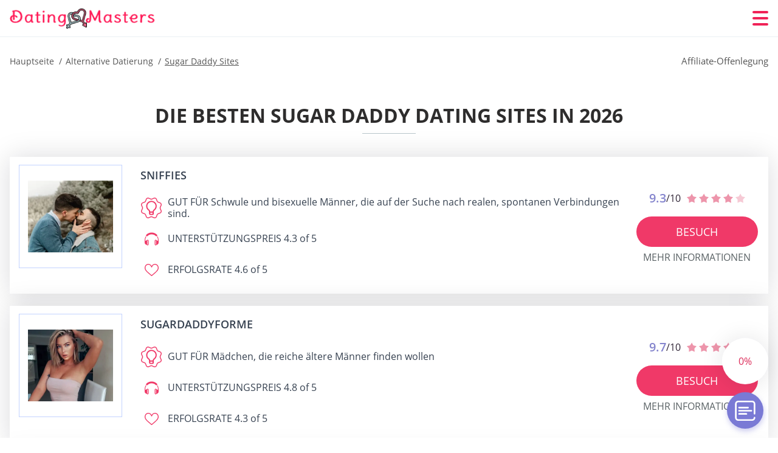

--- FILE ---
content_type: text/html; charset=UTF-8
request_url: https://datingmasters.net/de/sugar-daddy-sites/
body_size: 117762
content:
<!DOCTYPE html>
<html class="no-js" lang="de-DE" data-lang="de">
<head>
  <meta charset="utf-8">
  <meta http-equiv="x-ua-compatible" content="ie=edge">
  <meta name="viewport" content="width=device-width, initial-scale=1.0">
  <meta content="telephone=no" name="format-detection">
  <meta name="HandheldFriendly" content="true">
  <style>
    @charset "UTF-8";@-webkit-keyframes fancybox-rotate{to{-webkit-transform:rotate(360deg);transform:rotate(360deg)}}@keyframes fancybox-rotate{to{-webkit-transform:rotate(360deg);transform:rotate(360deg)}}@-webkit-keyframes drop-show{0%{-webkit-transform:scaleY(.1);transform:scaleY(.1)}40%{-webkit-transform:scaleY(1.04);transform:scaleY(1.04)}60%{-webkit-transform:scaleY(.98);transform:scaleY(.98)}80%{-webkit-transform:scaleY(1.02);transform:scaleY(1.02)}to{-webkit-transform:scaleY(1);transform:scaleY(1)}}@keyframes drop-show{0%{-webkit-transform:scaleY(.1);transform:scaleY(.1)}40%{-webkit-transform:scaleY(1.04);transform:scaleY(1.04)}60%{-webkit-transform:scaleY(.98);transform:scaleY(.98)}80%{-webkit-transform:scaleY(1.02);transform:scaleY(1.02)}to{-webkit-transform:scaleY(1);transform:scaleY(1)}}@-webkit-keyframes drop-hide{0%{-webkit-transform:scaleY(1);transform:scaleY(1)}60%{-webkit-transform:scaleY(.98);transform:scaleY(.98)}80%{-webkit-transform:scaleY(1.02);transform:scaleY(1.02)}to{-webkit-transform:scaleY(0);transform:scaleY(0)}}@keyframes drop-hide{0%{-webkit-transform:scaleY(1);transform:scaleY(1)}60%{-webkit-transform:scaleY(.98);transform:scaleY(.98)}80%{-webkit-transform:scaleY(1.02);transform:scaleY(1.02)}to{-webkit-transform:scaleY(0);transform:scaleY(0)}}@-webkit-keyframes slideInLeft{0%{opacity:0;visibility:visible;-webkit-transform:translate3d(-100%,0,0);transform:translate3d(-100%,0,0)}to{opacity:1;-webkit-transform:translate3d(0,0,0);transform:translate3d(0,0,0)}}@keyframes slideInLeft{0%{opacity:0;visibility:visible;-webkit-transform:translate3d(-100%,0,0);transform:translate3d(-100%,0,0)}to{opacity:1;-webkit-transform:translate3d(0,0,0);transform:translate3d(0,0,0)}}@-webkit-keyframes spin{0%{-webkit-transform:rotate(0deg);transform:rotate(0deg)}to{-webkit-transform:rotate(360deg);transform:rotate(360deg)}}@keyframes spin{0%{-webkit-transform:rotate(0deg);transform:rotate(0deg)}to{-webkit-transform:rotate(360deg);transform:rotate(360deg)}}@-webkit-keyframes pulse{10%{-webkit-transform:scale(1.1);transform:scale(1.1)}}@keyframes pulse{10%{-webkit-transform:scale(1.1);transform:scale(1.1)}}@-webkit-keyframes animatedBackground{10%{background-image:url("data:image/svg+xml;charset=utf8,%3Csvg xmlns='http://www.w3.org/2000/svg' viewBox='0 0 100.5 88.9'%3E%3Cpath d='M73.6.5c-5.4 0-10.4 1.7-14.7 5.1-4.2 3.2-7 7.4-8.6 10.4-1.6-3-4.4-7.1-8.6-10.4C37.3 2.2 32.4.5 27 .5 11.9.5.5 12.8.5 29.2c0 17.7 14.2 29.7 35.6 48 3.6 3.1 7.8 6.6 12.1 10.4.6.5 1.3.8 2 .8s1.5-.3 2-.8c4.3-3.8 8.4-7.3 12.1-10.4 21.5-18.3 35.6-30.4 35.6-48C100 12.8 88.7.5 73.6.5z' fill='%23f03968' stroke='%23f03968' stroke-miterlimit='10'/%3E%3C/svg%3E")}to{background-image:url("data:image/svg+xml;charset=utf8,%3Csvg xmlns='http://www.w3.org/2000/svg' viewBox='0 0 100.5 88.9'%3E%3Cpath d='M73.6.5c-5.4 0-10.4 1.7-14.7 5.1-4.2 3.2-7 7.4-8.6 10.4-1.6-3-4.4-7.1-8.6-10.4C37.3 2.2 32.4.5 27 .5 11.9.5.5 12.8.5 29.2c0 17.7 14.2 29.7 35.6 48 3.6 3.1 7.8 6.6 12.1 10.4.6.5 1.3.8 2 .8s1.5-.3 2-.8c4.3-3.8 8.4-7.3 12.1-10.4 21.5-18.3 35.6-30.4 35.6-48C100 12.8 88.7.5 73.6.5z' fill='none' stroke='%23f03968' stroke-miterlimit='10'/%3E%3C/svg%3E")}}@keyframes animatedBackground{10%{background-image:url("data:image/svg+xml;charset=utf8,%3Csvg xmlns='http://www.w3.org/2000/svg' viewBox='0 0 100.5 88.9'%3E%3Cpath d='M73.6.5c-5.4 0-10.4 1.7-14.7 5.1-4.2 3.2-7 7.4-8.6 10.4-1.6-3-4.4-7.1-8.6-10.4C37.3 2.2 32.4.5 27 .5 11.9.5.5 12.8.5 29.2c0 17.7 14.2 29.7 35.6 48 3.6 3.1 7.8 6.6 12.1 10.4.6.5 1.3.8 2 .8s1.5-.3 2-.8c4.3-3.8 8.4-7.3 12.1-10.4 21.5-18.3 35.6-30.4 35.6-48C100 12.8 88.7.5 73.6.5z' fill='%23f03968' stroke='%23f03968' stroke-miterlimit='10'/%3E%3C/svg%3E")}to{background-image:url("data:image/svg+xml;charset=utf8,%3Csvg xmlns='http://www.w3.org/2000/svg' viewBox='0 0 100.5 88.9'%3E%3Cpath d='M73.6.5c-5.4 0-10.4 1.7-14.7 5.1-4.2 3.2-7 7.4-8.6 10.4-1.6-3-4.4-7.1-8.6-10.4C37.3 2.2 32.4.5 27 .5 11.9.5.5 12.8.5 29.2c0 17.7 14.2 29.7 35.6 48 3.6 3.1 7.8 6.6 12.1 10.4.6.5 1.3.8 2 .8s1.5-.3 2-.8c4.3-3.8 8.4-7.3 12.1-10.4 21.5-18.3 35.6-30.4 35.6-48C100 12.8 88.7.5 73.6.5z' fill='none' stroke='%23f03968' stroke-miterlimit='10'/%3E%3C/svg%3E")}}@-webkit-keyframes animatedArrow{10%{background-image:url("data:image/svg+xml;charset=utf8,%3Csvg xmlns='http://www.w3.org/2000/svg' fill='%23fff' viewBox='0 0 191.989 362.667'%3E%3Cpath d='M188.87 259.136c-4.16-4.16-10.923-4.16-15.083 0l-67.115 67.115V10.667C106.672 4.779 101.893 0 96.005 0S85.34 4.779 85.34 10.667v315.587l-67.136-67.118c-4.16-4.16-10.923-4.16-15.083 0s-4.16 10.923 0 15.083l85.333 85.333a10.775 10.775 0 002.373 1.768c.039.022.075.046.114.067.215.116.436.217.657.317.103.047.204.1.31.143.181.075.366.137.551.202.149.053.295.11.446.156.167.05.336.087.504.13.17.042.34.09.513.125.186.037.374.059.561.085.157.023.312.053.471.068.35.035.701.054 1.052.054s.703-.019 1.052-.053c.16-.016.316-.046.475-.07.186-.026.372-.048.557-.084.179-.036.352-.085.528-.13.162-.04.325-.075.485-.124.167-.05.328-.113.49-.172.167-.059.335-.114.499-.182.142-.06.278-.129.417-.194.179-.083.358-.163.532-.256.12-.065.234-.139.352-.208.182-.107.366-.211.544-.33.116-.078.225-.167.339-.25.166-.12.334-.237.494-.37.201-.165.39-.343.579-.522.061-.059.128-.11.188-.17l85.333-85.333c4.16-4.16 4.16-10.923 0-15.083z'/%3E%3C/svg%3E");border-color:#fff}to{background-image:url("data:image/svg+xml;charset=utf8,%3Csvg xmlns='http://www.w3.org/2000/svg' fill='%238585cd' viewBox='0 0 191.989 362.667'%3E%3Cpath d='M188.87 259.136c-4.16-4.16-10.923-4.16-15.083 0l-67.115 67.115V10.667C106.672 4.779 101.893 0 96.005 0S85.34 4.779 85.34 10.667v315.587l-67.136-67.118c-4.16-4.16-10.923-4.16-15.083 0s-4.16 10.923 0 15.083l85.333 85.333a10.775 10.775 0 002.373 1.768c.039.022.075.046.114.067.215.116.436.217.657.317.103.047.204.1.31.143.181.075.366.137.551.202.149.053.295.11.446.156.167.05.336.087.504.13.17.042.34.09.513.125.186.037.374.059.561.085.157.023.312.053.471.068.35.035.701.054 1.052.054s.703-.019 1.052-.053c.16-.016.316-.046.475-.07.186-.026.372-.048.557-.084.179-.036.352-.085.528-.13.162-.04.325-.075.485-.124.167-.05.328-.113.49-.172.167-.059.335-.114.499-.182.142-.06.278-.129.417-.194.179-.083.358-.163.532-.256.12-.065.234-.139.352-.208.182-.107.366-.211.544-.33.116-.078.225-.167.339-.25.166-.12.334-.237.494-.37.201-.165.39-.343.579-.522.061-.059.128-.11.188-.17l85.333-85.333c4.16-4.16 4.16-10.923 0-15.083z'/%3E%3C/svg%3E");border-color:#8585cd}}@keyframes animatedArrow{10%{background-image:url("data:image/svg+xml;charset=utf8,%3Csvg xmlns='http://www.w3.org/2000/svg' fill='%23fff' viewBox='0 0 191.989 362.667'%3E%3Cpath d='M188.87 259.136c-4.16-4.16-10.923-4.16-15.083 0l-67.115 67.115V10.667C106.672 4.779 101.893 0 96.005 0S85.34 4.779 85.34 10.667v315.587l-67.136-67.118c-4.16-4.16-10.923-4.16-15.083 0s-4.16 10.923 0 15.083l85.333 85.333a10.775 10.775 0 002.373 1.768c.039.022.075.046.114.067.215.116.436.217.657.317.103.047.204.1.31.143.181.075.366.137.551.202.149.053.295.11.446.156.167.05.336.087.504.13.17.042.34.09.513.125.186.037.374.059.561.085.157.023.312.053.471.068.35.035.701.054 1.052.054s.703-.019 1.052-.053c.16-.016.316-.046.475-.07.186-.026.372-.048.557-.084.179-.036.352-.085.528-.13.162-.04.325-.075.485-.124.167-.05.328-.113.49-.172.167-.059.335-.114.499-.182.142-.06.278-.129.417-.194.179-.083.358-.163.532-.256.12-.065.234-.139.352-.208.182-.107.366-.211.544-.33.116-.078.225-.167.339-.25.166-.12.334-.237.494-.37.201-.165.39-.343.579-.522.061-.059.128-.11.188-.17l85.333-85.333c4.16-4.16 4.16-10.923 0-15.083z'/%3E%3C/svg%3E");border-color:#fff}to{background-image:url("data:image/svg+xml;charset=utf8,%3Csvg xmlns='http://www.w3.org/2000/svg' fill='%238585cd' viewBox='0 0 191.989 362.667'%3E%3Cpath d='M188.87 259.136c-4.16-4.16-10.923-4.16-15.083 0l-67.115 67.115V10.667C106.672 4.779 101.893 0 96.005 0S85.34 4.779 85.34 10.667v315.587l-67.136-67.118c-4.16-4.16-10.923-4.16-15.083 0s-4.16 10.923 0 15.083l85.333 85.333a10.775 10.775 0 002.373 1.768c.039.022.075.046.114.067.215.116.436.217.657.317.103.047.204.1.31.143.181.075.366.137.551.202.149.053.295.11.446.156.167.05.336.087.504.13.17.042.34.09.513.125.186.037.374.059.561.085.157.023.312.053.471.068.35.035.701.054 1.052.054s.703-.019 1.052-.053c.16-.016.316-.046.475-.07.186-.026.372-.048.557-.084.179-.036.352-.085.528-.13.162-.04.325-.075.485-.124.167-.05.328-.113.49-.172.167-.059.335-.114.499-.182.142-.06.278-.129.417-.194.179-.083.358-.163.532-.256.12-.065.234-.139.352-.208.182-.107.366-.211.544-.33.116-.078.225-.167.339-.25.166-.12.334-.237.494-.37.201-.165.39-.343.579-.522.061-.059.128-.11.188-.17l85.333-85.333c4.16-4.16 4.16-10.923 0-15.083z'/%3E%3C/svg%3E");border-color:#8585cd}}@-webkit-keyframes animateCircle{40%{opacity:1;-webkit-transform:scale(10);transform:scale(10);fill:#dd4688}55%{opacity:1;-webkit-transform:scale(11);transform:scale(11);fill:#d46abf}65%{opacity:1;-webkit-transform:scale(12);transform:scale(12);fill:#cc8ef5}75%{opacity:1;-webkit-transform:scale(13);transform:scale(13);stroke-width:.5;stroke:#cc8ef5;fill:transparent}85%{opacity:1;-webkit-transform:scale(17);transform:scale(17);stroke-width:.2;stroke:#cc8ef5;fill:transparent}95%{opacity:1;-webkit-transform:scale(18);transform:scale(18);stroke-width:.1;stroke:#cc8ef5;fill:transparent}to{opacity:1;-webkit-transform:scale(19);transform:scale(19);stroke-width:0;stroke:#cc8ef5;fill:transparent}}@keyframes animateCircle{40%{opacity:1;-webkit-transform:scale(10);transform:scale(10);fill:#dd4688}55%{opacity:1;-webkit-transform:scale(11);transform:scale(11);fill:#d46abf}65%{opacity:1;-webkit-transform:scale(12);transform:scale(12);fill:#cc8ef5}75%{opacity:1;-webkit-transform:scale(13);transform:scale(13);stroke-width:.5;stroke:#cc8ef5;fill:transparent}85%{opacity:1;-webkit-transform:scale(17);transform:scale(17);stroke-width:.2;stroke:#cc8ef5;fill:transparent}95%{opacity:1;-webkit-transform:scale(18);transform:scale(18);stroke-width:.1;stroke:#cc8ef5;fill:transparent}to{opacity:1;-webkit-transform:scale(19);transform:scale(19);stroke-width:0;stroke:#cc8ef5;fill:transparent}}@-webkit-keyframes animateHeart{0%{-webkit-transform:scale(.2);transform:scale(.2)}40%{-webkit-transform:scale(1.2);transform:scale(1.2)}to{-webkit-transform:scale(1);transform:scale(1)}}@keyframes animateHeart{0%{-webkit-transform:scale(.2);transform:scale(.2)}40%{-webkit-transform:scale(1.2);transform:scale(1.2)}to{-webkit-transform:scale(1);transform:scale(1)}}@-webkit-keyframes animateHeartOut{0%{-webkit-transform:scale(1.4);transform:scale(1.4)}to{-webkit-transform:scale(1);transform:scale(1)}}@keyframes animateHeartOut{0%{-webkit-transform:scale(1.4);transform:scale(1.4)}to{-webkit-transform:scale(1);transform:scale(1)}}html{font-family:sans-serif;-webkit-text-size-adjust:100%;-ms-text-size-adjust:100%}body{margin:0;background-color:#fff;color:#545454}article,aside,details,figcaption,figure,footer,header,main,menu,nav,section,summary{display:block}audio,canvas,progress,video{display:inline-block;vertical-align:baseline}audio:not([controls]){display:none;height:0}[hidden],template{display:none}a{background-color:transparent;color:#f02257;text-decoration:none;word-break:break-word}a:active,a:hover{outline:0}abbr[title]{border-bottom:1px dotted}b,strong{font-weight:700}dfn{font-style:italic}mark{background:#ff0;color:#000}sub,sup{position:relative;vertical-align:baseline;font-size:75%;line-height:0}sup{top:-.5em}sub{bottom:-.25em}img{border:0}svg:not(:root){overflow:hidden}blockquote,figure{margin:0}hr{height:0;-webkit-box-sizing:content-box;box-sizing:content-box;-moz-box-sizing:content-box}pre{overflow:auto}code,kbd,pre,samp{font-family:monospace,monospace;font-size:1em}button,input,optgroup,select,textarea{margin:0;font:inherit;color:inherit}fieldset{vertical-align:baseline;margin:0;padding:0;background:0 0;border:0;font-size:100%;outline:0}button{overflow:visible}button,select{text-transform:none}button,html input[type=button],input[type=reset],input[type=submit]{cursor:pointer;-webkit-appearance:button}button[disabled],html input[disabled]{cursor:default}button::-moz-focus-inner,input::-moz-focus-inner{padding:0;border:0}input{line-height:normal}input[type=checkbox],input[type=radio]{padding:0;-webkit-box-sizing:border-box;box-sizing:border-box}input[type=number]::-webkit-inner-spin-button,input[type=number]::-webkit-outer-spin-button{height:auto}input[type=search]{box-sizing:content-box;-webkit-box-sizing:content-box;-moz-box-sizing:content-box;-webkit-appearance:textfield}.jq-selectbox__search input::-webkit-search-cancel-button,.jq-selectbox__search input::-webkit-search-decoration,input[type=search]::-webkit-search-cancel-button,input[type=search]::-webkit-search-decoration{-webkit-appearance:none}legend{border:0}textarea{overflow:auto}optgroup{font-weight:700}table{border-collapse:collapse;border-spacing:0}legend,td,th{padding:0}.c-sites-box-S-1 .P9mG .HENksVIWQjmI{font-size:0}.c-about-S-1 .FzJJFaIWjTB,.c-app-info-S-1 .ECXgfkH,.c-logo-slider-S-1 .qgwMJY,.c-menu-S-1 .nH2e6W0,.c-quiz-S-1 .gOaU01s5Yzt,.c-websites-S-1 .NBaTjPdy .a8qH2YN{display:inline-block;font-size:0}.c-hookup-slider-S-1 .to-KrjnYV4nE .nQv-RVMq8ZS{font-size:0}.vzbFcmbrZ9n img,.c-about-S-1 .FzJJFaIWjTB img,.c-menu-S-1 .nH2e6W0 img,.c-sites-box-S-1 .P9mG .HENksVIWQjmI img,.c-websites-S-1 .NBaTjPdy .a8qH2YN img{display:inline-block;height:auto;max-width:100%}.c-quiz-S-1 .gOaU01s5Yzt img{height:auto;max-width:100%}.c-app-info-S-1 .ECXgfkH img,.c-hookup-slider-S-1 .to-KrjnYV4nE .nQv-RVMq8ZS img{display:inline-block;height:auto;max-width:100%}.XtfnY4oP2{background-color:transparent}.mnSa .slick-arrow,.etdtja .slick-arrow{padding:0;background-color:transparent}.li2eNkfYmJ,.c-contents-S-1 .GIfoboA,.c-form-S-1 .zE_5Jr,.c-menu-S-1 .wO-PIYX172p,.c-vote-S-1 .f0123VXks{padding:0;background-color:transparent;border:0}.c-pagination-S-1 .kd-i_,.c-pagination-S-1 .sERVdZywDI{padding:0;background-color:transparent}.c-filter-S-1 .xmI4g,.c-filter-S-1 .eK9b-RgJ{background-color:transparent;border:0}.c-filter-S-1 .coWVQr,.c-filter-S-1 .J5uw9wVHDZe{padding:0;background-color:transparent;border:0}.c-filter_lifestyle-S-1 .tmYvo,.c-filter_lifestyle-S-1 .y0PiX{background-color:transparent;border:0}.c-filter_lifestyle-S-1 .Qq64zAWSctm{padding:0;background-color:transparent;border:0}.c-sugar-profiles-S-1 .tHPeXh{padding:0;border:0}.c-share-S-1 .f6NARW7,.c-top-sites-S-1 .cyKosGyF9a{background-color:transparent;border:0}.c-menu-S-1 .ejHua5Z6,.c-menu-S-1 .x35Iz-KMJB9X{margin:0;padding:0;list-style:none}.zkAR,.c-features-S-1 .rKaJp6,.c-footer-S-1 .Uyh1fvqi0lUY{padding:0;list-style:none}.c-footer-S-1 .jU0Yjd{margin:0;padding:0;list-style:none}.Agga2DnrF7U,.jq-selectbox__dropdown ul{padding:0;list-style:none}.c-filter-S-1 .TVj8H{list-style:none}.c-filter_lifestyle-S-1 .vvJ0isR{margin:0;padding:0;list-style:none}.c-model-S-1 .qLn1Kt{margin:0;list-style:none}.c-state-S-1 .DThJYpeyJeN{margin:0;padding:0;list-style:none}.c-state-S-1 .k6FuEJAwF2g{padding:0;list-style:none}.c-top-posts-S-1 .w2tuPjre{margin:0;padding:0;list-style:none}.c-tb-apps-S-1 .se0RW{padding:0;list-style:none}.c-categories-S-1 .i4ugtdMN,.c-share-S-1 .ua8gCN-2qD{margin:0;padding:0;list-style:none}.c-button-up:before,.c-contents-S-1 .GIfoboA:before,.c-websites-S-1 .NBaTjPdy .JZ0DFoQC0,.c-websites-S-1 .NBaTjPdy .tQmpDmO:after{background-position:center center;background-repeat:no-repeat;background-size:contain}.wpml-ls-flag{margin-right:5px}.slick-list,.slick-slider{position:relative;display:block}.slick-slider{-webkit-box-sizing:border-box;box-sizing:border-box;user-select:none;-webkit-tap-highlight-color:transparent;touch-action:pan-y;-ms-touch-action:pan-y;-khtml-user-select:none;-webkit-touch-callout:none;-webkit-user-select:none;-ms-user-select:none;-moz-user-select:none}.slick-list{margin:0;padding:0;overflow:hidden}.slick-list:focus{outline:0}.slick-list.dragging{cursor:pointer;cursor:hand}.slick-slider .slick-list,.slick-slider .slick-track{transform:translate3d(0,0,0);-o-transform:translate3d(0,0,0);-ms-transform:translate3d(0,0,0);-moz-transform:translate3d(0,0,0);-webkit-transform:translate3d(0,0,0)}.slick-track{position:relative;top:0;left:0;display:block;margin-right:auto;margin-left:auto}.slick-track:after,.slick-track:before{content:'';display:table}.slick-track:after{clear:both}.slick-loading .slick-track{visibility:hidden}.slick-slide{float:left;display:none;height:100%;min-height:1px}[dir=rtl] .slick-slide{float:right}.slick-initialized .slick-slide,.slick-slide img{display:block}.slick-slide.slick-loading img{display:none}.slick-slide.dragging img{pointer-events:none}.slick-loading .slick-slide{visibility:hidden}.slick-vertical .slick-slide{display:block;height:auto;border:1px solid transparent}.slick-arrow.slick-hidden{display:none}.mCustomScrollbar{touch-action:pinch-zoom;-ms-touch-action:pinch-zoom}.mCustomScrollbar.mCS_no_scrollbar,.mCustomScrollbar.mCS_touch_action{touch-action:auto;-ms-touch-action:auto}.mCustomScrollBox{position:relative;height:100%;max-width:100%;overflow:hidden;outline:0;direction:ltr}.mCSB_container{width:auto;height:auto;overflow:hidden}.mCSB_inside>.mCSB_container{margin-right:30px}.mCSB_container.mCS_no_scrollbar_y.mCS_y_hidden{margin-right:0}.mCS-dir-rtl>.mCSB_inside>.mCSB_container{margin-right:0;margin-left:30px}.mCS-dir-rtl>.mCSB_inside>.mCSB_container.mCS_no_scrollbar_y.mCS_y_hidden{margin-left:0}.mCSB_scrollTools{position:absolute;top:0;right:0;bottom:0;left:auto;width:16px;height:auto;opacity:.75;filter:"alpha(opacity=75)";-ms-filter:"alpha(opacity=75)"}.mCSB_outside+.mCSB_scrollTools{right:-26px}.mCS-dir-rtl>.mCSB_inside>.mCSB_scrollTools{right:auto;left:0}.mCS-dir-rtl>.mCSB_outside+.mCSB_scrollTools{right:auto;left:-26px}.mCSB_scrollTools .mCSB_draggerContainer{position:absolute;top:0;right:0;bottom:0;left:0;height:auto}.mCSB_scrollTools a+.mCSB_draggerContainer{margin:20px 0}.mCSB_scrollTools .mCSB_dragger .mCSB_dragger_bar,.mCSB_scrollTools .mCSB_draggerRail{width:2px;height:100%;margin:0 auto;border-radius:16px;-moz-border-radius:16px;-webkit-border-radius:16px}.mCSB_scrollTools .mCSB_dragger{width:100%;height:30px;z-index:1;cursor:pointer}.mCSB_scrollTools .mCSB_dragger .mCSB_dragger_bar{position:relative;width:4px;text-align:center}.mCSB_scrollTools_vertical.mCSB_scrollTools_onDrag_expand .mCSB_dragger.mCSB_dragger_onDrag_expanded .mCSB_dragger_bar,.mCSB_scrollTools_vertical.mCSB_scrollTools_onDrag_expand .mCSB_draggerContainer:hover .mCSB_dragger .mCSB_dragger_bar{width:12px}.mCSB_scrollTools_vertical.mCSB_scrollTools_onDrag_expand .mCSB_dragger.mCSB_dragger_onDrag_expanded+.mCSB_draggerRail,.mCSB_scrollTools_vertical.mCSB_scrollTools_onDrag_expand .mCSB_draggerContainer:hover .mCSB_draggerRail{width:8px}.mCSB_scrollTools .mCSB_buttonDown,.mCSB_scrollTools .mCSB_buttonUp{position:absolute;display:block;width:100%;height:20px;margin:0 auto;overflow:hidden;cursor:pointer}.mCSB_scrollTools .mCSB_buttonDown{bottom:0}.mCSB_horizontal.mCSB_inside>.mCSB_container{margin-right:0;margin-bottom:30px}.mCSB_horizontal.mCSB_outside>.mCSB_container{min-height:100%}.mCSB_horizontal>.mCSB_container.mCS_no_scrollbar_x.mCS_x_hidden{margin-bottom:0}.mCSB_container_wrapper,.mCSB_scrollTools.mCSB_scrollTools_horizontal{top:auto;right:0;bottom:0;left:0;width:auto;height:16px}.mCustomScrollBox+.mCSB_scrollTools+.mCSB_scrollTools.mCSB_scrollTools_horizontal,.mCustomScrollBox+.mCSB_scrollTools.mCSB_scrollTools_horizontal{bottom:-26px}.mCSB_scrollTools.mCSB_scrollTools_horizontal a+.mCSB_draggerContainer{margin:0 20px}.mCSB_scrollTools.mCSB_scrollTools_horizontal .mCSB_draggerRail{width:100%;height:2px;margin:7px 0}.mCSB_scrollTools.mCSB_scrollTools_horizontal .mCSB_dragger{left:0;width:30px;height:100%}.mCSB_scrollTools.mCSB_scrollTools_horizontal .mCSB_dragger .mCSB_dragger_bar{width:100%;height:4px;margin:6px auto}.mCSB_scrollTools_horizontal.mCSB_scrollTools_onDrag_expand .mCSB_dragger.mCSB_dragger_onDrag_expanded .mCSB_dragger_bar,.mCSB_scrollTools_horizontal.mCSB_scrollTools_onDrag_expand .mCSB_draggerContainer:hover .mCSB_dragger .mCSB_dragger_bar{height:12px;margin:2px auto}.mCSB_scrollTools_horizontal.mCSB_scrollTools_onDrag_expand .mCSB_dragger.mCSB_dragger_onDrag_expanded+.mCSB_draggerRail,.mCSB_scrollTools_horizontal.mCSB_scrollTools_onDrag_expand .mCSB_draggerContainer:hover .mCSB_draggerRail{height:8px;margin:4px 0}.mCSB_scrollTools.mCSB_scrollTools_horizontal .mCSB_buttonLeft,.mCSB_scrollTools.mCSB_scrollTools_horizontal .mCSB_buttonRight{position:absolute;display:block;width:20px;height:100%;margin:0 auto;overflow:hidden;cursor:pointer}.mCS-dir-rtl>.mCustomScrollBox.mCSB_vertical_horizontal.mCSB_inside>.mCSB_container_wrapper.mCS_no_scrollbar_y.mCS_y_hidden+.mCSB_scrollTools~.mCSB_scrollTools.mCSB_scrollTools_horizontal,.mCSB_scrollTools.mCSB_scrollTools_horizontal .mCSB_buttonLeft{left:0}.mCS-dir-rtl>.mCustomScrollBox.mCSB_vertical_horizontal.mCSB_inside>.mCSB_scrollTools.mCSB_scrollTools_horizontal,.mCSB_container_wrapper.mCS_no_scrollbar_y.mCS_y_hidden+.mCSB_scrollTools~.mCSB_scrollTools.mCSB_scrollTools_horizontal,.mCSB_scrollTools.mCSB_scrollTools_horizontal .mCSB_buttonRight{right:0}.mCSB_container_wrapper{position:absolute;top:0;height:auto;margin-right:30px;margin-bottom:30px;overflow:hidden}.mCSB_container_wrapper>.mCSB_container{padding-right:30px;padding-bottom:30px;box-sizing:border-box;-moz-box-sizing:border-box;-webkit-box-sizing:border-box}.mCSB_vertical_horizontal>.mCSB_scrollTools.mCSB_scrollTools_vertical{bottom:20px}.mCSB_vertical_horizontal>.mCSB_scrollTools.mCSB_scrollTools_horizontal{right:20px}.mCSB_container_wrapper.mCS_no_scrollbar_x.mCS_x_hidden+.mCSB_scrollTools.mCSB_scrollTools_vertical{bottom:0}.mCS-dir-rtl>.mCustomScrollBox.mCSB_vertical_horizontal.mCSB_inside>.mCSB_scrollTools.mCSB_scrollTools_horizontal{left:20px}.mCS-dir-rtl>.mCSB_inside>.mCSB_container_wrapper{margin-right:0;margin-left:30px}.mCSB_container_wrapper.mCS_no_scrollbar_y.mCS_y_hidden>.mCSB_container{padding-right:0}.mCSB_container_wrapper.mCS_no_scrollbar_x.mCS_x_hidden>.mCSB_container{padding-bottom:0}.mCustomScrollBox.mCSB_vertical_horizontal.mCSB_inside>.mCSB_container_wrapper.mCS_no_scrollbar_y.mCS_y_hidden{margin-right:0;margin-left:0}.mCustomScrollBox.mCSB_vertical_horizontal.mCSB_inside>.mCSB_container_wrapper.mCS_no_scrollbar_x.mCS_x_hidden{margin-bottom:0}.mCSB_scrollTools,.mCSB_scrollTools .mCSB_buttonDown,.mCSB_scrollTools .mCSB_buttonLeft,.mCSB_scrollTools .mCSB_buttonRight,.mCSB_scrollTools .mCSB_buttonUp,.mCSB_scrollTools .mCSB_dragger .mCSB_dragger_bar{transition:opacity .2s ease-in-out,background .2s ease-in-out;-o-transition:opacity .2s ease-in-out,background .2s ease-in-out;-moz-transition:opacity .2s ease-in-out,background .2s ease-in-out;-webkit-transition:opacity .2s ease-in-out,background .2s ease-in-out}.mCSB_scrollTools_horizontal.mCSB_scrollTools_onDrag_expand .mCSB_draggerRail,.mCSB_scrollTools_horizontal.mCSB_scrollTools_onDrag_expand .mCSB_dragger_bar,.mCSB_scrollTools_vertical.mCSB_scrollTools_onDrag_expand .mCSB_draggerRail,.mCSB_scrollTools_vertical.mCSB_scrollTools_onDrag_expand .mCSB_dragger_bar{transition:width .2s ease-out .2s,height .2s ease-out .2s,margin-left .2s ease-out .2s,margin-right .2s ease-out .2s,margin-top .2s ease-out .2s,margin-bottom .2s ease-out .2s,opacity .2s ease-in-out,background .2s ease-in-out;-o-transition:width .2s ease-out .2s,height .2s ease-out .2s,margin-left .2s ease-out .2s,margin-right .2s ease-out .2s,margin-top .2s ease-out .2s,margin-bottom .2s ease-out .2s,opacity .2s ease-in-out,background .2s ease-in-out;-moz-transition:width .2s ease-out .2s,height .2s ease-out .2s,margin-left .2s ease-out .2s,margin-right .2s ease-out .2s,margin-top .2s ease-out .2s,margin-bottom .2s ease-out .2s,opacity .2s ease-in-out,background .2s ease-in-out;-webkit-transition:width .2s ease-out .2s,height .2s ease-out .2s,margin-left .2s ease-out .2s,margin-right .2s ease-out .2s,margin-top .2s ease-out .2s,margin-bottom .2s ease-out .2s,opacity .2s ease-in-out,background .2s ease-in-out}.mCS-autoHide>.mCustomScrollBox>.mCSB_scrollTools,.mCS-autoHide>.mCustomScrollBox~.mCSB_scrollTools{opacity:0;filter:"alpha(opacity=0)";-ms-filter:"alpha(opacity=0)"}.mCS-autoHide:hover>.mCustomScrollBox>.mCSB_scrollTools,.mCS-autoHide:hover>.mCustomScrollBox~.mCSB_scrollTools,.mCustomScrollBox:hover>.mCSB_scrollTools,.mCustomScrollBox:hover~.mCSB_scrollTools,.mCustomScrollbar>.mCustomScrollBox>.mCSB_scrollTools.mCSB_scrollTools_onDrag,.mCustomScrollbar>.mCustomScrollBox~.mCSB_scrollTools.mCSB_scrollTools_onDrag{opacity:1;filter:"alpha(opacity=100)";-ms-filter:"alpha(opacity=100)"}.mCSB_scrollTools .mCSB_draggerRail{background:#000;background:rgba(0,0,0,.4);filter:"alpha(opacity=40)";-ms-filter:"alpha(opacity=40)"}.mCSB_scrollTools .mCSB_dragger .mCSB_dragger_bar{background:#fff;background:rgba(255,255,255,.75);filter:"alpha(opacity=75)";-ms-filter:"alpha(opacity=75)"}.mCSB_scrollTools .mCSB_dragger:hover .mCSB_dragger_bar{background:#fff;background:rgba(255,255,255,.85);filter:"alpha(opacity=85)";-ms-filter:"alpha(opacity=85)"}.mCSB_scrollTools .mCSB_dragger.mCSB_dragger_onDrag .mCSB_dragger_bar,.mCSB_scrollTools .mCSB_dragger:active .mCSB_dragger_bar{background:#fff;background:rgba(255,255,255,.9);filter:"alpha(opacity=90)";-ms-filter:"alpha(opacity=90)"}.mCSB_scrollTools .mCSB_buttonDown,.mCSB_scrollTools .mCSB_buttonLeft,.mCSB_scrollTools .mCSB_buttonRight,.mCSB_scrollTools .mCSB_buttonUp{background-image:url(mCSB_buttons.png);background-repeat:no-repeat;opacity:.4;filter:"alpha(opacity=40)";-ms-filter:"alpha(opacity=40)"}.mCSB_scrollTools .mCSB_buttonUp{background-position:0 0}.mCSB_scrollTools .mCSB_buttonDown{background-position:0 -20px}.mCSB_scrollTools .mCSB_buttonLeft{background-position:0 -40px}.mCSB_scrollTools .mCSB_buttonRight{background-position:0 -56px}.mCSB_scrollTools .mCSB_buttonDown:hover,.mCSB_scrollTools .mCSB_buttonLeft:hover,.mCSB_scrollTools .mCSB_buttonRight:hover,.mCSB_scrollTools .mCSB_buttonUp:hover{opacity:.75;filter:"alpha(opacity=75)";-ms-filter:"alpha(opacity=75)"}.mCSB_scrollTools .mCSB_buttonDown:active,.mCSB_scrollTools .mCSB_buttonLeft:active,.mCSB_scrollTools .mCSB_buttonRight:active,.mCSB_scrollTools .mCSB_buttonUp:active{opacity:.9;filter:"alpha(opacity=90)";-ms-filter:"alpha(opacity=90)"}.mCS-dark.mCSB_scrollTools .mCSB_draggerRail{background:#000;background:rgba(0,0,0,.15)}.mCS-dark.mCSB_scrollTools .mCSB_dragger .mCSB_dragger_bar{background:#000;background:rgba(0,0,0,.75)}.mCS-dark.mCSB_scrollTools .mCSB_dragger:hover .mCSB_dragger_bar{background:rgba(0,0,0,.85)}.mCS-dark.mCSB_scrollTools .mCSB_dragger.mCSB_dragger_onDrag .mCSB_dragger_bar,.mCS-dark.mCSB_scrollTools .mCSB_dragger:active .mCSB_dragger_bar{background:rgba(0,0,0,.9)}.mCS-dark.mCSB_scrollTools .mCSB_buttonUp{background-position:-80px 0}.mCS-dark.mCSB_scrollTools .mCSB_buttonDown{background-position:-80px -20px}.mCS-dark.mCSB_scrollTools .mCSB_buttonLeft{background-position:-80px -40px}.mCS-dark.mCSB_scrollTools .mCSB_buttonRight{background-position:-80px -56px}.open .dropdown-menu{display:block}.dropdown-menu,.tab-content>.tab-pane{display:none}.modal,.tab-content>.active{display:block}.modal{position:fixed;top:0;right:0;bottom:0;left:0;z-index:160;overflow:hidden;outline:0;visibility:hidden;-webkit-overflow-scrolling:touch}.modal.in{visibility:visible}.modal.fade .modal-dialog{transform:translate(0,-25%);transition:transform .3s ease-out;transition:transform .3s ease-out,-webkit-transform .3s ease-out;-o-transition:-o-transform .3s ease-out;-webkit-transition:-webkit-transform .3s ease-out;-o-transform:translate(0,-25%);-ms-transform:translate(0,-25%);-webkit-transform:translate(0,-25%)}.modal.in .modal-dialog{transform:translate(0,0);-o-transform:translate(0,0);-ms-transform:translate(0,0);-webkit-transform:translate(0,0)}.fade{opacity:0;transition:opacity .1s linear;-o-transition:opacity .1s linear;-webkit-transition:opacity .1s linear}.fade.in{opacity:1}.collapse{display:none}.collapse.in{display:block}.collapsing{position:relative;height:0;overflow:hidden;transition-duration:.25s;transition-property:height,visibility;transition-timing-function:ease;-webkit-transition-duration:.25s;-o-transition-timing-function:ease;-webkit-transition-timing-function:ease;-webkit-transition-property:height,visibility;-o-transition-duration:.25s;-o-transition-property:height,visibility}.selectric-wrapper{position:relative;cursor:pointer}.selectric-responsive{width:100%}.selectric{border:1px solid #ddd;border-radius:0;background:#f8f8f8;position:relative;overflow:hidden}.selectric .button,.selectric .label{display:block;height:38px;line-height:38px}.selectric .label{white-space:nowrap;overflow:hidden;text-overflow:ellipsis;margin:0 38px 0 10px;font-size:12px;-webkit-user-select:none;-moz-user-select:none;-ms-user-select:none;user-select:none;color:#444}.selectric .button{position:absolute;right:0;top:0;width:38px;background-color:#f8f8f8;color:#bbb;text-align:center;font:0/0 a;*font:20px/38px Lucida Sans Unicode,Arial Unicode MS,Arial}.selectric .button:after{content:" ";position:absolute;top:0;right:0;bottom:0;left:0;margin:auto;width:0;height:0;border:4px solid transparent;border-top-color:#bbb;border-bottom:none}.selectric-focus .selectric{border-color:#aaa}.selectric-hover .selectric,.selectric-open .selectric{border-color:#c4c4c4}.selectric-hover .selectric .button{color:#a2a2a2}.selectric-hover .selectric .button:after{border-top-color:#a2a2a2}.selectric-open{z-index:9999}.selectric-open .selectric-items{display:block}.selectric-disabled{filter:alpha(opacity=50);opacity:.5;cursor:default;-webkit-user-select:none;-moz-user-select:none;-ms-user-select:none;user-select:none}.selectric-hide-select{position:relative;overflow:hidden;width:0;height:0}.selectric-hide-select select{position:absolute;left:-100%}.selectric-hide-select.selectric-is-native{position:absolute;width:100%;height:100%;z-index:10}.selectric-hide-select.selectric-is-native select{position:absolute;top:0;left:0;right:0;height:100%;width:100%;border:0;z-index:1;-webkit-box-sizing:border-box;box-sizing:border-box;opacity:0}.selectric-input{position:absolute!important;top:0!important;left:0!important;overflow:hidden!important;clip:rect(0,0,0,0)!important;margin:0!important;padding:0!important;width:1px!important;height:1px!important;outline:0!important;border:0!important;*font:0/0 a!important;background:0 0!important}.selectric-temp-show{position:absolute!important;visibility:hidden!important;display:block!important}.selectric-items{display:none;position:absolute;top:100%;left:0;background:#f8f8f8;border:1px solid #c4c4c4;z-index:-1;-webkit-box-shadow:0 0 10px -6px;box-shadow:0 0 10px -6px}.selectric-items .selectric-scroll{height:100%;overflow:auto}.selectric-above .selectric-items{top:auto;bottom:100%}.selectric-items li,.selectric-items ul{list-style:none;padding:0;margin:0;font-size:12px;line-height:20px;min-height:20px}.selectric-items li{display:block;padding:10px;color:#666;cursor:pointer}.selectric-items li.selected{background:#e0e0e0;color:#444}.selectric-items li.highlighted{background:#d0d0d0;color:#444}.selectric-items li:hover{background:#d5d5d5;color:#444}.selectric-items .disabled{filter:alpha(opacity=50);opacity:.5;cursor:default!important;background:0 0!important;color:#666!important;-webkit-user-select:none;-moz-user-select:none;-ms-user-select:none;user-select:none}.selectric-items .selectric-group .selectric-group-label{font-weight:700;padding-left:10px;cursor:default;-webkit-user-select:none;-moz-user-select:none;-ms-user-select:none;user-select:none;background:0 0;color:#444}.selectric-items .selectric-group.disabled li{filter:alpha(opacity=100);opacity:1}.selectric-items .selectric-group li{padding-left:25px}.jq-number{position:relative}.jq-number__spin,.jq-selectbox{cursor:pointer}.jq-selectbox{outline:0}.jq-selectbox__select-text{display:block;width:100%;overflow:hidden;text-overflow:ellipsis;white-space:nowrap}.jq-selectbox .placeholder{color:#888}.jq-selectbox__trigger{position:absolute;top:0;right:0;width:34px;height:100%;outline:0}.jq-selectbox .jq-selectbox__trigger-arrow{width:40px;height:100%;position:relative}.jq-selectbox .jq-selectbox__trigger-arrow:before{-webkit-transition:all .2s;transition:all .2s;content:"";top:37%;bottom:0;width:20px;height:20px;position:absolute;background-image:url("data:image/svg+xml,%3Csvg xmlns='http://www.w3.org/2000/svg' width='451.847' height='451.847'%3E%3Cpath fill='%23cfcfe2' d='M225.923 354.706c-8.098 0-16.195-3.092-22.369-9.263L9.27 151.157c-12.359-12.359-12.359-32.397 0-44.751 12.354-12.354 32.388-12.354 44.748 0l171.905 171.915 171.906-171.909c12.359-12.354 32.391-12.354 44.744 0 12.365 12.354 12.365 32.392 0 44.751L248.292 345.449c-6.177 6.172-14.274 9.257-22.369 9.257z'/%3E%3C/svg%3E");background-repeat:no-repeat,repeat;background-size:70%}@media only screen and (min-width:768px){.jq-selectbox .jq-selectbox__trigger-arrow{position:absolute;right:0}.jq-selectbox .jq-selectbox__trigger-arrow:before{background-size:100%;width:20px;height:20px}}.jq-selectbox.opened .jq-selectbox__trigger-arrow{outline:0}.jq-selectbox.opened .jq-selectbox__trigger-arrow:before{top:24%;left:-6px;-webkit-transform:rotate(180deg);transform:rotate(180deg)}@media only screen and (min-width:768px){.jq-selectbox.opened .jq-selectbox__trigger-arrow:before{top:38%;left:0}}.jq-selectbox__dropdown{margin:2px 0 0;padding:0;-webkit-box-sizing:border-box;box-sizing:border-box;top:24px!important;right:-1px;bottom:unset!important;left:-1px;width:100.7%!important;z-index:-1!important;border:1px solid #c2c2e6;border-top:none!important;border-radius:0 0 20px 20px;background:#fff}@media only screen and (min-width:768px){.jq-selectbox__dropdown{bottom:auto!important;width:100.4%!important}}.jq-selectbox__search{margin:5px}.jq-selectbox__not-found{margin:5px;padding:5px 8px 6px;background:#f0f0f0;font-size:13px}.fancybox-error p,.jq-selectbox ul{margin:0;padding:0}.jq-selectbox li.disabled{color:#aaa}.jq-selectbox li.disabled:hover{background:0 0}.jq-selectbox li.optgroup{font-weight:700}.jq-selectbox li.optgroup:hover{background:0 0;color:#231f20;cursor:default}.jq-selectbox li.option{padding-left:25px}body.compensate-for-scrollbar{overflow:hidden}.fancybox-active{height:auto}.fancybox-is-hidden{left:-9999px;margin:0;position:absolute!important;top:-9999px;visibility:hidden}.fancybox-container{-webkit-backface-visibility:hidden;height:100%;left:0;outline:0;position:fixed;-webkit-tap-highlight-color:transparent;top:0;-ms-touch-action:manipulation;touch-action:manipulation;-webkit-transform:translateZ(0);transform:translateZ(0);width:100%;z-index:99992}*,.fancybox-container *,:after,:before{-webkit-box-sizing:border-box;box-sizing:border-box}.fancybox-bg,.fancybox-inner,.fancybox-outer,.fancybox-stage{bottom:0;left:0;position:absolute;right:0;top:0}.fancybox-outer{-webkit-overflow-scrolling:touch;overflow-y:auto}.fancybox-bg{background:#1e1e1e;opacity:0;-webkit-transition-duration:inherit;transition-duration:inherit;-webkit-transition-property:opacity;transition-property:opacity;-webkit-transition-timing-function:cubic-bezier(.47,0,.74,.71);transition-timing-function:cubic-bezier(.47,0,.74,.71)}.fancybox-is-open .fancybox-bg{opacity:.9;-webkit-transition-timing-function:cubic-bezier(.22,.61,.36,1);transition-timing-function:cubic-bezier(.22,.61,.36,1)}.fancybox-infobar,.fancybox-toolbar{opacity:0;position:absolute;z-index:99997}.fancybox-caption,.fancybox-infobar,.fancybox-navigation .fancybox-button,.fancybox-toolbar{direction:ltr;-webkit-transition:opacity .25s ease,visibility 0s ease .25s;transition:opacity .25s ease,visibility 0s ease .25s;visibility:hidden}.fancybox-caption{opacity:0;position:absolute}.fancybox-navigation .fancybox-button{z-index:99997}.fancybox-show-caption .fancybox-caption,.fancybox-show-infobar .fancybox-infobar,.fancybox-show-nav .fancybox-navigation .fancybox-button,.fancybox-show-toolbar .fancybox-toolbar{opacity:1;-webkit-transition:opacity .25s ease 0s,visibility 0s ease 0s;transition:opacity .25s ease 0s,visibility 0s ease 0s;visibility:visible}.fancybox-infobar{color:#ccc;font-size:13px;-webkit-font-smoothing:subpixel-antialiased;height:44px;left:0;line-height:44px;min-width:44px;mix-blend-mode:difference;padding:0 10px;pointer-events:none;top:0;-webkit-touch-callout:none;-webkit-user-select:none;-moz-user-select:none;-ms-user-select:none;user-select:none}.fancybox-toolbar{right:0;top:0}.fancybox-stage{direction:ltr;overflow:visible;-webkit-transform:translateZ(0);transform:translateZ(0);z-index:99994}.fancybox-is-open .fancybox-stage{overflow:hidden}.fancybox-slide{-webkit-backface-visibility:hidden;display:none;height:100%;left:0;outline:0;overflow:auto;-webkit-overflow-scrolling:touch;padding:44px;position:absolute;text-align:center;top:0;-webkit-transition-property:opacity,-webkit-transform;transition-property:transform,opacity;transition-property:transform,opacity,-webkit-transform;white-space:normal;width:100%;z-index:99994}.fancybox-slide::before{content:'';display:inline-block;font-size:0;height:100%;vertical-align:middle;width:0}.fancybox-is-sliding .fancybox-slide,.fancybox-slide--current,.fancybox-slide--next,.fancybox-slide--previous{display:block}.fancybox-slide--image{overflow:hidden;padding:44px 0}.fancybox-slide--image::before{display:none}.fancybox-slide--html{padding:6px}.fancybox-content{background:#fff;display:inline-block;margin:0;max-width:100%;overflow:auto;-webkit-overflow-scrolling:touch;padding:44px;position:relative;text-align:left;vertical-align:middle}.fancybox-slide--image .fancybox-content{-webkit-animation-timing-function:cubic-bezier(.5,0,.14,1);animation-timing-function:cubic-bezier(.5,0,.14,1);-webkit-backface-visibility:hidden;background:0 0;background-repeat:no-repeat;background-size:100% 100%;left:0;max-width:none;overflow:visible;padding:0;position:absolute;top:0;-webkit-transform-origin:top left;transform-origin:top left;-webkit-transition-property:opacity,-webkit-transform;transition-property:transform,opacity;transition-property:transform,opacity,-webkit-transform;-webkit-user-select:none;-moz-user-select:none;-ms-user-select:none;user-select:none;z-index:99995}.fancybox-can-zoomOut .fancybox-content{cursor:-webkit-zoom-out;cursor:zoom-out}.fancybox-can-zoomIn .fancybox-content{cursor:-webkit-zoom-in;cursor:zoom-in}.fancybox-can-pan .fancybox-content,.fancybox-can-swipe .fancybox-content{cursor:-webkit-grab;cursor:grab}.fancybox-is-grabbing .fancybox-content{cursor:-webkit-grabbing;cursor:grabbing}.fancybox-container [data-selectable=true]{cursor:text}.fancybox-image,.fancybox-spaceball{background:0 0;border:0;height:100%;left:0;margin:0;max-height:none;max-width:none;padding:0;position:absolute;top:0;-webkit-user-select:none;-moz-user-select:none;-ms-user-select:none;user-select:none;width:100%}.fancybox-spaceball{z-index:1}.fancybox-slide--iframe .fancybox-content,.fancybox-slide--map .fancybox-content,.fancybox-slide--pdf .fancybox-content,.fancybox-slide--video .fancybox-content{height:100%;overflow:visible;padding:0;width:100%}.fancybox-slide--video .fancybox-content{background:#000}.fancybox-slide--map .fancybox-content{background:#e5e3df}.fancybox-slide--iframe .fancybox-content{background:#fff}.fancybox-iframe,.fancybox-video{background:0 0;border:0;display:block;height:100%;margin:0;overflow:hidden;padding:0;width:100%}.fancybox-iframe{left:0;position:absolute;top:0}.fancybox-error{background:#fff;cursor:default;max-width:400px;padding:40px;width:100%}.fancybox-error p{color:#444;font-size:16px;line-height:20px}.fancybox-button{background:rgba(30,30,30,.6);border:0;border-radius:0;-webkit-box-shadow:none;box-shadow:none;cursor:pointer;display:inline-block;height:44px;margin:0;padding:10px;position:relative;-webkit-transition:color .2s;transition:color .2s;vertical-align:top;visibility:inherit;width:44px;color:#ccc}.fancybox-button:link,.fancybox-button:visited{color:#ccc}.fancybox-button:hover{color:#fff}.fancybox-button:focus{outline:0}.fancybox-button.fancybox-focus{outline:1px dotted}.fancybox-button[disabled],.fancybox-button[disabled]:hover{color:#888;cursor:default;outline:0}.fancybox-button div{height:100%}.fancybox-button svg{display:block;height:100%;overflow:visible;position:relative;width:100%}.fancybox-button svg path{fill:currentColor;stroke-width:0}.fancybox-button--fsenter svg:nth-child(2),.fancybox-button--fsexit svg:nth-child(1),.fancybox-button--pause svg:nth-child(1),.fancybox-button--play svg:nth-child(2){display:none}.fancybox-progress{background:#ff5268;height:2px;left:0;position:absolute;right:0;top:0;-webkit-transform:scaleX(0);transform:scaleX(0);-webkit-transform-origin:0;transform-origin:0;-webkit-transition-property:-webkit-transform;transition-property:transform;transition-property:transform,-webkit-transform;-webkit-transition-timing-function:linear;transition-timing-function:linear;z-index:99998}.fancybox-close-small{background:0 0;border:0;border-radius:0;color:#ccc;cursor:pointer;opacity:.8;padding:8px;position:absolute;right:-12px;top:-44px;z-index:401}.fancybox-close-small:hover{color:#fff;opacity:1}.fancybox-slide--html .fancybox-close-small{color:currentColor;padding:10px;right:0;top:0}.fancybox-slide--image.fancybox-is-scaling .fancybox-content{overflow:hidden}.c-banner-S-1 .Yk8qPeCYBh h1:after,.fancybox-is-scaling .fancybox-close-small,.fancybox-is-zoomable.fancybox-can-pan .fancybox-close-small{display:none}.fancybox-navigation .fancybox-button{background-clip:content-box;height:100px;opacity:0;position:absolute;top:calc(50% - 50px);width:70px}.fancybox-navigation .fancybox-button div{padding:7px}.fancybox-navigation .fancybox-button--arrow_left{left:0;padding:31px 26px 31px 6px}.fancybox-navigation .fancybox-button--arrow_right{padding:31px 6px 31px 26px;right:0}.fancybox-caption{bottom:0;color:#eee;font-size:14px;font-weight:400;left:0;line-height:1.5;padding:25px 44px;right:0;text-align:center;z-index:99996}.fancybox-caption::before{background-image:url([data-uri]);background-repeat:repeat-x;background-size:contain;bottom:0;content:'';display:block;left:0;pointer-events:none;position:absolute;right:0;top:-44px;z-index:-1}.fancybox-caption a,.fancybox-caption a:link,.fancybox-caption a:visited{color:#ccc;text-decoration:none}.fancybox-caption a:hover{color:#fff;text-decoration:underline}.fancybox-loading{-webkit-animation:fancybox-rotate 1s linear infinite;animation:fancybox-rotate 1s linear infinite;background:0 0;border:4px solid #888;border-bottom-color:#fff;border-radius:50%;height:50px;left:50%;margin:-25px 0 0 -25px;opacity:.7;padding:0;position:absolute;top:50%;width:50px;z-index:99999}.fancybox-animated{-webkit-transition-timing-function:cubic-bezier(0,0,.25,1);transition-timing-function:cubic-bezier(0,0,.25,1)}.fancybox-fx-slide.fancybox-slide--previous{opacity:0;-webkit-transform:translate3d(-100%,0,0);transform:translate3d(-100%,0,0)}.fancybox-fx-slide.fancybox-slide--next{opacity:0;-webkit-transform:translate3d(100%,0,0);transform:translate3d(100%,0,0)}.fancybox-fx-slide.fancybox-slide--current{opacity:1;-webkit-transform:translate3d(0,0,0);transform:translate3d(0,0,0)}.fancybox-fx-fade.fancybox-slide--next,.fancybox-fx-fade.fancybox-slide--previous{opacity:0;-webkit-transition-timing-function:cubic-bezier(.19,1,.22,1);transition-timing-function:cubic-bezier(.19,1,.22,1)}.fancybox-fx-fade.fancybox-slide--current{opacity:1}.fancybox-fx-zoom-in-out.fancybox-slide--previous{opacity:0;-webkit-transform:scale3d(1.5,1.5,1.5);transform:scale3d(1.5,1.5,1.5)}.fancybox-fx-zoom-in-out.fancybox-slide--next{opacity:0;-webkit-transform:scale3d(.5,.5,.5);transform:scale3d(.5,.5,.5)}.fancybox-fx-zoom-in-out.fancybox-slide--current{opacity:1;-webkit-transform:scale3d(1,1,1);transform:scale3d(1,1,1)}.fancybox-fx-rotate.fancybox-slide--previous{opacity:0;-webkit-transform:rotate(-360deg);transform:rotate(-360deg)}.fancybox-fx-rotate.fancybox-slide--next{opacity:0;-webkit-transform:rotate(360deg);transform:rotate(360deg)}.fancybox-fx-rotate.fancybox-slide--current{opacity:1;-webkit-transform:rotate(0deg);transform:rotate(0deg)}.fancybox-fx-circular.fancybox-slide--previous{opacity:0;-webkit-transform:scale3d(0,0,0) translate3d(-100%,0,0);transform:scale3d(0,0,0) translate3d(-100%,0,0)}.fancybox-fx-circular.fancybox-slide--next{opacity:0;-webkit-transform:scale3d(0,0,0) translate3d(100%,0,0);transform:scale3d(0,0,0) translate3d(100%,0,0)}.fancybox-fx-circular.fancybox-slide--current{opacity:1;-webkit-transform:scale3d(1,1,1) translate3d(0,0,0);transform:scale3d(1,1,1) translate3d(0,0,0)}.fancybox-fx-tube.fancybox-slide--previous{-webkit-transform:translate3d(-100%,0,0) scale(.1) skew(-10deg);transform:translate3d(-100%,0,0) scale(.1) skew(-10deg)}.fancybox-fx-tube.fancybox-slide--next{-webkit-transform:translate3d(100%,0,0) scale(.1) skew(10deg);transform:translate3d(100%,0,0) scale(.1) skew(10deg)}.fancybox-fx-tube.fancybox-slide--current{-webkit-transform:translate3d(0,0,0) scale(1);transform:translate3d(0,0,0) scale(1)}@media all and (max-height:576px){.fancybox-caption{padding:12px}.fancybox-slide{padding-left:6px;padding-right:6px}.fancybox-slide--image{padding:6px 0}.fancybox-close-small{right:-6px}.fancybox-slide--image .fancybox-close-small{background:#4e4e4e;color:#f2f4f6;height:36px;opacity:1;padding:6px;right:0;top:0;width:36px}}.fancybox-share{background:#f4f4f4;border-radius:3px;max-width:90%;padding:30px;text-align:center}.fancybox-share h1{color:#222;font-size:35px;font-weight:700;margin:0 0 20px}.fancybox-share p{margin:0;padding:0}.fancybox-share__button{border:0;border-radius:3px;display:inline-block;font-size:14px;font-weight:700;line-height:40px;margin:0 5px 10px;min-width:130px;padding:0 15px;text-decoration:none;-webkit-transition:all .2s;transition:all .2s;-webkit-user-select:none;-moz-user-select:none;-ms-user-select:none;user-select:none;white-space:nowrap}.fancybox-share__button:link,.fancybox-share__button:visited{color:#fff}.fancybox-share__button:hover{text-decoration:none}.fancybox-share__button--fb{background:#3b5998}.fancybox-share__button--fb:hover{background:#344e86}.fancybox-share__button--pt{background:#bd081d}.fancybox-share__button--pt:hover{background:#aa0719}.fancybox-share__button--tw{background:#1da1f2}.fancybox-share__button--tw:hover{background:#0d95e8}.fancybox-share__button svg{height:25px;margin-right:7px;position:relative;top:-1px;vertical-align:middle;width:25px}.fancybox-share__button svg path,.progress-indicator circle{fill:#fff}.fancybox-share__input{background:0 0;border:0;border-bottom:1px solid #d7d7d7;border-radius:0;color:#5d5b5b;font-size:14px;margin:10px 0 0;outline:0;padding:10px 15px;width:100%}.fancybox-thumbs{background:#ddd;bottom:0;display:none;margin:0;-webkit-overflow-scrolling:touch;-ms-overflow-style:-ms-autohiding-scrollbar;padding:2px 2px 4px;position:absolute;right:0;-webkit-tap-highlight-color:transparent;top:0;width:212px;z-index:99995}.fancybox-thumbs-x{overflow-x:auto;overflow-y:hidden}.fancybox-show-thumbs .fancybox-thumbs{display:block}.fancybox-show-thumbs .fancybox-inner{right:212px}.fancybox-thumbs__list{font-size:0;height:100%;list-style:none;margin:0;overflow-x:hidden;overflow-y:auto;padding:0;position:relative;white-space:nowrap;width:100%}.fancybox-thumbs-x .fancybox-thumbs__list{overflow:hidden}.fancybox-thumbs-y .fancybox-thumbs__list::-webkit-scrollbar{width:7px}.fancybox-thumbs-y .fancybox-thumbs__list::-webkit-scrollbar-track{background:#fff;border-radius:10px;-webkit-box-shadow:inset 0 0 6px rgba(0,0,0,.3);box-shadow:inset 0 0 6px rgba(0,0,0,.3)}.fancybox-thumbs-y .fancybox-thumbs__list::-webkit-scrollbar-thumb{background:#2a2a2a;border-radius:10px}.fancybox-thumbs__list a{-webkit-backface-visibility:hidden;backface-visibility:hidden;background-color:rgba(0,0,0,.1);background-position:center center;background-repeat:no-repeat;background-size:cover;cursor:pointer;float:left;height:75px;margin:2px;max-height:calc(100% - 8px);max-width:calc(50% - 4px);outline:0;overflow:hidden;padding:0;position:relative;-webkit-tap-highlight-color:transparent;width:100px}.fancybox-thumbs__list a::before{border:6px solid #ff5268;bottom:0;content:'';left:0;opacity:0;position:absolute;right:0;top:0;-webkit-transition:all .2s cubic-bezier(.25,.46,.45,.94);transition:all .2s cubic-bezier(.25,.46,.45,.94);z-index:99991}.fancybox-thumbs__list a:focus::before{opacity:.5}.fancybox-thumbs__list a.fancybox-thumbs-active::before{opacity:1}@media all and (max-width:576px){.fancybox-thumbs{width:110px}.fancybox-show-thumbs .fancybox-inner{right:110px}.fancybox-thumbs__list a{max-width:calc(100% - 10px)}}.ii5D3paSn,.fuAdu6kR,h1,h2{display:block;line-height:1.2;color:#2e2d2d;text-align:center}.ii5D3paSn,h1{margin:1.4em 0 1em}.fuAdu6kR,h2{word-break:break-word}.AQSnqyqC,.iiXt9Q,.vyVVFYuQc,.tJ6uF,h3,h4,h5,h6{display:block;margin:1.4em 0 1em;font-weight:600;line-height:1.2;color:#2e2d2d;text-transform:none;word-break:break-word}.vyVVFYuQc,.tJ6uF,h5,h6{font-size:16px;text-align:center}.ii5D3paSn:first-child,.fuAdu6kR:first-child,.AQSnqyqC:first-child,.iiXt9Q:first-child,.vyVVFYuQc:first-child,.tJ6uF:first-child,h1:first-child,h2:first-child,h3:first-child,h4:first-child,h5:first-child,h6:first-child{margin-top:0}.ii5D3paSn:last-child,.fuAdu6kR:last-child,.AQSnqyqC:last-child,.iiXt9Q:last-child,.vyVVFYuQc:last-child,.tJ6uF:last-child,h1:last-child,h2:last-child,h3:last-child,h4:last-child,h5:last-child,h6:last-child,ol:last-child,p:last-child,ul li:last-child,ul:last-child{margin-bottom:0}@media only screen and (min-width:768px){.ii5D3paSn,.fuAdu6kR,.AQSnqyqC,.iiXt9Q,.vyVVFYuQc,.tJ6uF,h1,h2,h3,h4,h5,h6{font-size:16px;font-weight:700}}@media only screen and (min-width:1024px){.ii5D3paSn,.fuAdu6kR,.AQSnqyqC,.iiXt9Q,.vyVVFYuQc,.tJ6uF,h1,h2,h3,h4,h5,h6{margin:2em 0 1.2em}}.CEeX84b,.suH542,.WgaFaS0PU9,.f0kxLgm37H,.ekZJjGKoNvei,.NLPvbnQ58fW{color:#ededff}.CEeX84b:after,.suH542:after{background:#4e4d61}.ii5D3paSn,h1{font-size:23px;font-weight:700;text-transform:uppercase;word-break:break-word}@media only screen and (min-width:768px){.ii5D3paSn,h1{font-size:28px}}@media only screen and (min-width:1024px){.ii5D3paSn,h1{font-size:32px}}.fuAdu6kR,h2{margin:1.8em 0 .8em;font-size:20px;font-weight:700;text-transform:uppercase}@media only screen and (min-width:768px){.fuAdu6kR,h2{margin:2em 0 1.2em;font-size:24px}}@media only screen and (min-width:1024px){.fuAdu6kR,h2{font-size:29px}}.AQSnqyqC,h3{font-size:18px;text-align:left}@media only screen and (min-width:768px){.AQSnqyqC,h3{font-size:22px}}@media only screen and (min-width:1024px){.AQSnqyqC,h3{margin:1.2em 0 .4em;font-size:24px}}.iiXt9Q,h4{font-size:18px;text-align:left}@media only screen and (min-width:768px){.iiXt9Q,h4{font-size:20px}}@media only screen and (min-width:1024px){.iiXt9Q,h4{font-size:22px}}.ii5D3paSn:after,.fuAdu6kR:after{content:'';display:block;width:60px;height:1px;margin:10px auto 0;background:#b9c6cc}@media only screen and (min-width:768px){.ii5D3paSn:after,.fuAdu6kR:after{width:88px}}ol,p,ul,ul li{margin:0 0 1.34em;word-break:break-word}a:focus,a:hover{text-decoration:underline}.LjfGgQNhKyq6:after{content:"";display:table;width:100%;clear:both}.LjfGgQNhKyq6 ol,.LjfGgQNhKyq6 ul{padding-left:0;list-style:none}.LjfGgQNhKyq6 ul li:before{content:'\2022';display:inline;margin-right:10px}.LjfGgQNhKyq6 ol{counter-reset:counter}.LjfGgQNhKyq6 ol li{counter-increment:counter}.LjfGgQNhKyq6 ol li:before{content:counter(counter) ".";display:inline;margin-right:5px;font-weight:600}.x8bip{padding-top:43px}.F5tiwX{padding:1px 0;background:#f4f4ff}@media only screen and (min-width:1024px){.F5tiwX{position:relative}}.cktT9D{padding-bottom:45px}@media only screen and (min-width:1024px){.cktT9D{padding-bottom:60px}}.XtfnY4oP2{position:relative;display:-webkit-inline-box;display:-ms-inline-flexbox;display:inline-flex;-webkit-box-pack:center;-ms-flex-pack:center;justify-content:center;-webkit-box-align:center;-ms-flex-align:center;align-items:center;vertical-align:middle;height:50px;padding:0 45px;z-index:1;overflow:hidden;background:#f03968;border:1px solid transparent;border-radius:999px;font-size:16px;font-weight:500;color:#fff;text-align:center;text-decoration:none;text-transform:uppercase;white-space:nowrap;cursor:pointer;outline:0;-webkit-box-shadow:none;box-shadow:none;-webkit-transition:all .2s;transition:all .2s}.XtfnY4oP2:active,.XtfnY4oP2:focus,.XtfnY4oP2:hover{background:#f00f49;border:1px solid transparent;color:#fff;text-decoration:none;outline:0;-webkit-box-shadow:none;box-shadow:none}.JQ67WnL{height:42px;padding:0 24px}.FFET-mlcL{display:-webkit-box;display:-ms-flexbox;display:flex;padding:0;background:0 0;border:1px solid #8585cd;text-align:center}.FFET-mlcL .YULuREqzVAow{display:table;width:17px;height:30px;min-width:17px;margin-right:10px;background-image:url("data:image/svg+xml;charset=utf8,%3Csvg xmlns='http://www.w3.org/2000/svg' fill='%238585cd' viewBox='0 0 191.989 362.667'%3E%3Cpath d='M188.87 259.136c-4.16-4.16-10.923-4.16-15.083 0l-67.115 67.115V10.667C106.672 4.779 101.893 0 96.005 0S85.34 4.779 85.34 10.667v315.587l-67.136-67.118c-4.16-4.16-10.923-4.16-15.083 0s-4.16 10.923 0 15.083l85.333 85.333a10.775 10.775 0 002.373 1.768c.039.022.075.046.114.067.215.116.436.217.657.317.103.047.204.1.31.143.181.075.366.137.551.202.149.053.295.11.446.156.167.05.336.087.504.13.17.042.34.09.513.125.186.037.374.059.561.085.157.023.312.053.471.068.35.035.701.054 1.052.054s.703-.019 1.052-.053c.16-.016.316-.046.475-.07.186-.026.372-.048.557-.084.179-.036.352-.085.528-.13.162-.04.325-.075.485-.124.167-.05.328-.113.49-.172.167-.059.335-.114.499-.182.142-.06.278-.129.417-.194.179-.083.358-.163.532-.256.12-.065.234-.139.352-.208.182-.107.366-.211.544-.33.116-.078.225-.167.339-.25.166-.12.334-.237.494-.37.201-.165.39-.343.579-.522.061-.059.128-.11.188-.17l85.333-85.333c4.16-4.16 4.16-10.923 0-15.083z'/%3E%3C/svg%3E");background-position:2px 3px;background-repeat:no-repeat;background-size:13px;border-bottom:1px solid #8585cd;color:#8585cd}.FFET-mlcL .wouoOwwxw{display:block;color:#8585cd}.FFET-mlcL:active,.FFET-mlcL:focus,.FFET-mlcL:hover{background:#8686ce}.FFET-mlcL:active .wouoOwwxw,.FFET-mlcL:focus .wouoOwwxw,.FFET-mlcL:hover .wouoOwwxw{color:#fff}.FFET-mlcL:active .YULuREqzVAow,.FFET-mlcL:focus .YULuREqzVAow,.FFET-mlcL:hover .YULuREqzVAow{background-image:url("data:image/svg+xml;charset=utf8,%3Csvg xmlns='http://www.w3.org/2000/svg' fill='%23fff' viewBox='0 0 191.989 362.667'%3E%3Cpath d='M188.87 259.136c-4.16-4.16-10.923-4.16-15.083 0l-67.115 67.115V10.667C106.672 4.779 101.893 0 96.005 0S85.34 4.779 85.34 10.667v315.587l-67.136-67.118c-4.16-4.16-10.923-4.16-15.083 0s-4.16 10.923 0 15.083l85.333 85.333a10.775 10.775 0 002.373 1.768c.039.022.075.046.114.067.215.116.436.217.657.317.103.047.204.1.31.143.181.075.366.137.551.202.149.053.295.11.446.156.167.05.336.087.504.13.17.042.34.09.513.125.186.037.374.059.561.085.157.023.312.053.471.068.35.035.701.054 1.052.054s.703-.019 1.052-.053c.16-.016.316-.046.475-.07.186-.026.372-.048.557-.084.179-.036.352-.085.528-.13.162-.04.325-.075.485-.124.167-.05.328-.113.49-.172.167-.059.335-.114.499-.182.142-.06.278-.129.417-.194.179-.083.358-.163.532-.256.12-.065.234-.139.352-.208.182-.107.366-.211.544-.33.116-.078.225-.167.339-.25.166-.12.334-.237.494-.37.201-.165.39-.343.579-.522.061-.059.128-.11.188-.17l85.333-85.333c4.16-4.16 4.16-10.923 0-15.083z'/%3E%3C/svg%3E");border-color:#fff}.C1L7KdhOd2{display:table;width:100%;max-width:560px;margin:0 auto 20px}.X6_K80cv{padding-left:18px;border-left:3px solid #f02257;font-style:italic;font-weight:600;color:#2e2d2d}.zkAR{margin:0 0 1.34em}.zkAR li{position:relative;margin:0 0 .6em;padding-left:12px}.zkAR li:before{content:'';position:absolute;top:10px;left:0;width:4px;height:4px;background:#f02257;border-radius:50%}.etdtja .slick-arrow{width:46px;height:31px;background:0 0;border:2px solid #c3c3cf;font-size:0}.mnSa .slick-arrow:focus,.mnSa .slick-arrow:hover,.etdtja .slick-arrow:focus,.etdtja .slick-arrow:hover{background:0 0;border:2px solid #9696ab;outline:0}.mnSa .slick-arrow:focus:before,.mnSa .slick-arrow:hover:before,.etdtja .slick-arrow:focus:before,.etdtja .slick-arrow:hover:before{border-color:#9696ab}.etdtja .slick-next,.etdtja .slick-prev{position:absolute;bottom:0}.etdtja .slick-next:before,.etdtja .slick-prev:before{content:'';position:absolute;top:50%;left:50%;width:12px;height:12px;border-top:1px solid #c3c3cf;border-right:1px solid #c3c3cf}.etdtja .slick-prev{left:50%;border-radius:9px 0 0 9px;-webkit-transform:translateX(-61px);transform:translateX(-61px)}.etdtja .slick-prev:before{margin:1px 0 0 4px;-webkit-transform:translate(-50%,-50%) rotate(-135deg);transform:translate(-50%,-50%) rotate(-135deg)}.etdtja .slick-next{right:50%;border-radius:0 9px 9px 0;-webkit-transform:translateX(61px);transform:translateX(61px)}.etdtja .slick-next:before{margin:1px 0 0 -3px;-webkit-transform:translate(-50%,-50%) rotate(45deg);transform:translate(-50%,-50%) rotate(45deg)}.DPBu-1{background:#201932;color:#ededff}.DPBu-1 .F5tiwX{background:#160d28}.mnSa{display:-webkit-box;display:-ms-flexbox;display:flex;-webkit-box-pack:center;-ms-flex-pack:center;justify-content:center;width:100%;padding-top:20px}.mnSa .slick-arrow{position:relative;width:46px;height:31px;background:0 0;border:2px solid #c3c3cf;font-size:0}.mnSa .slick-next:before,.mnSa .slick-prev:before{content:'';position:absolute;top:50%;left:50%;width:12px;height:12px;border-top:1px solid #c3c3cf;border-right:1px solid #c3c3cf}.mnSa .slick-prev{margin-right:30px;border-radius:9px 0 0 9px}.mnSa .slick-prev:before{margin:1px 0 0 4px;-webkit-transform:translate(-50%,-50%) rotate(-135deg);transform:translate(-50%,-50%) rotate(-135deg)}.mnSa .slick-next{border-radius:0 9px 9px 0}.mnSa .slick-next:before{margin:1px 0 0 -3px;-webkit-transform:translate(-50%,-50%) rotate(45deg);transform:translate(-50%,-50%) rotate(45deg)}.mkaDxEqKEvBR{margin-top:-10px;text-align:center}.li2eNkfYmJ{font-size:0;font-weight:600;color:#f02257;-webkit-transition:all .2s;transition:all .2s}.li2eNkfYmJ:before{content:attr(data-close);font-size:16px}.aE7y7-hDxaD[aria-expanded=true]:before,.li2eNkfYmJ[aria-expanded=true]:before{content:attr(data-open)}.li2eNkfYmJ:focus,.li2eNkfYmJ:hover{color:#f02257;text-decoration:underline;outline:0}.XBTrI5lpN{width:100%;min-height:52px;padding:0 15px;background:#f3f3fe;font-size:19px;color:#8585cd;text-align:center;text-decoration:none;-webkit-transition:all .35s ease-in-out;transition:all .35s ease-in-out}.XBTrI5lpN:focus,.XBTrI5lpN:hover{background:#8585cd;color:#fff!important;text-decoration:none!important}.aE7y7-hDxaD{position:relative;width:100%;padding-top:8px;text-align:center}.aE7y7-hDxaD:after{content:'';position:absolute;top:17px;width:12px;height:12px;margin-left:4px;background-image:url("data:image/svg+xml,%3Csvg xmlns='http://www.w3.org/2000/svg' viewBox='0 0 443.52 443.52 ' fill='%23dc2a58'%3E%3Cpath d='M336.226 209.591l-204.8-204.8c-6.78-6.548-17.584-6.36-24.132.42-6.388 6.614-6.388 17.099 0 23.712l192.734 192.734-192.734 192.734c-6.663 6.664-6.663 17.468 0 24.132 6.665 6.663 17.468 6.663 24.132 0l204.8-204.8c6.663-6.665 6.663-17.468 0-24.132z'/%3E%3C/svg%3E");-webkit-transform:rotate(90deg);transform:rotate(90deg)}.aE7y7-hDxaD[aria-expanded=true]:after{-webkit-transform:rotate(-90deg);transform:rotate(-90deg)}.aE7y7-hDxaD:focus,.aE7y7-hDxaD:hover{color:#f02257;text-decoration:none;outline:0}.pGxCDH7HuUY{width:100%;padding:12px 0;background-color:#f3f3fe;color:#8585cd}.pGxCDH7HuUY:focus,.pGxCDH7HuUY:hover{text-decoration:none}.Cne7sJl{padding-bottom:1em}.Cne7sJl .ii5D3paSn,.Cne7sJl .fuAdu6kR,.Cne7sJl h1,.Cne7sJl h2{margin-top:60px}.QyQjej7{margin:0 0 .4em;font-weight:700}.QyQjej7:before{content:'';display:inline-block;vertical-align:middle;width:4px;height:4px;margin:-3px 6px 0 0;background:#f02257;border-radius:50%}.Zwfy31H{display:block;width:100%;height:50px;padding:0 15px;background-color:#e2e3ec;border:1px solid #e2e3ec;border-radius:0 15px 15px 15px;font-size:14px;color:#545454;outline:0;-webkit-transition:all .1s;transition:all .1s;resize:none}.Zwfy31H::-webkit-input-placeholder{color:#545454;-webkit-transition:all .2s;transition:all .2s}.Zwfy31H:-moz-placeholder,.Zwfy31H::-moz-placeholder{color:#545454;-webkit-transition:all .2s;transition:all .2s}.Zwfy31H:-ms-input-placeholder{color:#545454;-webkit-transition:all .2s;transition:all .2s}.Zwfy31H:focus,.Zwfy31H:hover{background-color:#e2e3ec;border-color:#e2e3ec;color:#545454}.Zwfy31H:focus::-webkit-input-placeholder{color:transparent}.Zwfy31H:focus:-moz-placeholder,.Zwfy31H:focus::-moz-placeholder{color:transparent}.Zwfy31H:focus:-ms-input-placeholder{color:transparent}.Zwfy31H.error{border-color:#f03968}.Zwfy31H.error::-webkit-input-placeholder{color:#f03968}.Zwfy31H.error:-moz-placeholder,.Zwfy31H.error::-moz-placeholder{color:#f03968}.Zwfy31H.error:-ms-input-placeholder{color:#f03968}@media only screen and (min-width:1024px){.Zwfy31H{padding-right:25px;padding-left:25px}}textarea.Zwfy31H{height:102px;padding:15px 18px}@media only screen and (min-width:667px){textarea.Zwfy31H{height:115px}}@media only screen and (min-width:1024px){textarea.Zwfy31H{height:130px;padding-right:25px;padding-left:25px}}label.error{display:inline-block;margin-top:2px;font-size:14px;line-height:1.15;color:#f03968}.G_IcmOh{display:inline-block;margin-bottom:5px;font-size:16px;font-weight:700}@media only screen and (min-width:768px){.G_IcmOh{font-size:18px}}.submit-message{margin:18px 0 0;padding:16px;background:#d0edd6;border-left:solid 3px #8fd09b;border-radius:0 15px 15px 0;font-size:14px;color:#545454}@media only screen and (min-width:667px){.submit-message{margin-top:0;margin-left:auto}}.progress-indicator{position:fixed;bottom:99px;left:10px;width:60px;height:60px;z-index:10;font-size:0}.progress-indicator:before{content:'';position:absolute;top:7px;right:7px;bottom:7px;left:7px;display:block;border-radius:50%;-webkit-box-shadow:0 1px 38px 0 rgba(2,7,24,.11);box-shadow:0 1px 38px 0 rgba(2,7,24,.11)}@media only screen and (min-width:481px){.progress-indicator{right:10px;bottom:71px;left:auto}}@media only screen and (min-width:768px){.progress-indicator{right:4px;bottom:76px;width:100px;height:100px}.progress-indicator:before{top:12px;right:12px;bottom:12px;left:12px}}@media only screen and (min-width:1366px){.progress-indicator{bottom:20px}}.progress-indicator svg{position:absolute}.progress-indicator svg .animated-circle{stroke-dashoffset:126;stroke-dasharray:126;stroke:#dc2a58;stroke-width:40px;fill:transparent}.eTsCTP{position:fixed;right:15px;bottom:25px;width:70%;min-width:225px;z-index:3}@media only screen and (min-width:481px){.eTsCTP{display:none;width:0;height:0;overflow:hidden;opacity:0}}.yW5DPt{right:0;bottom:25px;left:0;width:90%;margin-right:auto;margin-left:auto}.bottom-wrap{position:fixed;bottom:0;left:0;display:none;width:100%;height:90px;z-index:1000;background:#fff;-webkit-box-shadow:0 1px 16px 0 rgba(2,7,24,.23);box-shadow:0 1px 16px 0 rgba(2,7,24,.23)}@media only screen and (min-width:481px){.bottom-wrap{width:0;height:0;overflow:hidden;background:0 0;opacity:0;-webkit-box-shadow:none;box-shadow:none}}.progress-count{position:absolute;top:0;left:0;display:-webkit-box;display:-ms-flexbox;display:flex;-webkit-box-pack:center;-ms-flex-pack:center;justify-content:center;-webkit-box-align:center;-ms-flex-align:center;align-items:center;width:100%;height:100%;font-size:16px;color:#dc2a58}.c-button-up,.c-button-up:before{display:block;-webkit-transition:all .2s;transition:all .2s}.c-button-up{bottom:160px;z-index:10;background:#fff;border-color:transparent;border-radius:50%;line-height:45px;text-align:center;cursor:pointer;-webkit-box-shadow:0 0 10px 0 rgba(37,39,42,.1);box-shadow:0 0 10px 0 rgba(37,39,42,.1);position:fixed;left:26px;width:30px;height:30px}.c-button-up:before{content:'';position:absolute;top:50%;left:50%;width:15px;height:15px;background-image:url("data:image/svg+xml,%3Csvg xmlns='http://www.w3.org/2000/svg' viewBox='0 0 443.52 443.52 ' fill='%23dc2a58'%3E%3Cpath d='M336.226 209.591l-204.8-204.8c-6.78-6.548-17.584-6.36-24.132.42-6.388 6.614-6.388 17.099 0 23.712l192.734 192.734-192.734 192.734c-6.663 6.664-6.663 17.468 0 24.132 6.665 6.663 17.468 6.663 24.132 0l204.8-204.8c6.663-6.665 6.663-17.468 0-24.132z'/%3E%3C/svg%3E");-webkit-transform:translate(-50%,-50%) rotate(-91deg);transform:translate(-50%,-50%) rotate(-91deg)}.c-button-up:active,.c-button-up:focus{background:#dc2a58}.c-button-up:active:before,.c-button-up:focus:before{background-image:url("data:image/svg+xml,%3Csvg xmlns='http://www.w3.org/2000/svg' viewBox='0 0 443.52 443.52 ' fill='%23f7f8fb'%3E%3Cpath d='M336.226 209.591l-204.8-204.8c-6.78-6.548-17.584-6.36-24.132.42-6.388 6.614-6.388 17.099 0 23.712l192.734 192.734-192.734 192.734c-6.663 6.664-6.663 17.468 0 24.132 6.665 6.663 17.468 6.663 24.132 0l204.8-204.8c6.663-6.665 6.663-17.468 0-24.132z'/%3E%3C/svg%3E")}.c-button-up--part{bottom:115px}@media only screen and (min-width:481px){.c-button-up{right:26px;left:auto}}@media only screen and (min-width:768px){.c-button-up{right:34px;bottom:180px;width:40px;height:40px}.c-button-up:before{width:20px;height:20px}}@media only screen and (min-width:1366px){.c-button-up{right:36px;bottom:120px}.c-button-up:active,.c-button-up:focus,.c-button-up:hover{background:#dc2a58}.c-button-up:active:before,.c-button-up:focus:before,.c-button-up:hover:before{background-image:url("data:image/svg+xml,%3Csvg xmlns='http://www.w3.org/2000/svg' viewBox='0 0 443.52 443.52 ' fill='%23f7f8fb'%3E%3Cpath d='M336.226 209.591l-204.8-204.8c-6.78-6.548-17.584-6.36-24.132.42-6.388 6.614-6.388 17.099 0 23.712l192.734 192.734-192.734 192.734c-6.663 6.664-6.663 17.468 0 24.132 6.665 6.663 17.468 6.663 24.132 0l204.8-204.8c6.663-6.665 6.663-17.468 0-24.132z'/%3E%3C/svg%3E")}}.c-2U_UuH{margin:40px 0 20px;font-size:18px;line-height:1.111;color:#374251}.PHuXE{font-weight:600}@media only screen and (min-width:1366px){.z8yt0MHY{margin-top:-109px}}.yPDkPpfA{margin-top:-30px!important}@media only screen and (min-width:1024px){.yPDkPpfA{margin-top:inherit!important}}.qA1rQ-9s12D{display:-webkit-box;display:-ms-flexbox;display:flex;-webkit-box-orient:vertical;-webkit-box-direction:reverse;-ms-flex-direction:column-reverse;flex-direction:column-reverse}@media only screen and (min-width:768px){.qA1rQ-9s12D{display:block}}.c-footer-innergap{padding-bottom:80px}@media only screen and (min-width:481px){.c-footer-innergap{padding-bottom:0}}.I7VEsMDM45{margin-bottom:14px;font-size:18px}.Q13gsVsKt0a{width:100%}@media only screen and (min-width:768px){.Q13gsVsKt0a{display:-webkit-box;display:-ms-flexbox;display:flex;-ms-flex-wrap:wrap;flex-wrap:wrap;-webkit-box-pack:justify;-ms-flex-pack:justify;justify-content:space-between;-webkit-box-align:end;-ms-flex-align:end;align-items:flex-end}}@font-face{font-family:'Open Sans';font-style:normal;font-weight:300;src:url(/static/fonts/mem5YaGs126MiZpBA-UN_r8OVuhpOqc.woff2) format("woff2");unicode-range:U+0400-045F,U+0490-0491,U+04B0-04B1,U+2116;font-display:swap}@font-face{font-family:'Open Sans';font-style:normal;font-weight:300;src:url(/static/fonts/mem5YaGs126MiZpBA-UN_r8OUehpOqc.woff2) format("woff2");unicode-range:U+0370-03FF;font-display:swap}@font-face{font-family:'Open Sans';font-style:normal;font-weight:300;src:url(/static/fonts/mem5YaGs126MiZpBA-UN_r8OUuhp.woff2) format("woff2");unicode-range:U+0000-00FF,U+0131,U+0152-0153,U+02BB-02BC,U+02C6,U+02DA,U+02DC,U+2000-206F,U+2074,U+20AC,U+2122,U+2191,U+2193,U+2212,U+2215,U+FEFF,U+FFFD;font-display:swap}@font-face{font-family:'Open Sans';font-style:normal;font-weight:400;src:url(/static/fonts/mem8YaGs126MiZpBA-UFUZ0bbck.woff2) format("woff2");unicode-range:U+0400-045F,U+0490-0491,U+04B0-04B1,U+2116;font-display:swap}@font-face{font-family:'Open Sans';font-style:normal;font-weight:400;src:url(/static/fonts/mem8YaGs126MiZpBA-UFVp0bbck.woff2) format("woff2");unicode-range:U+0370-03FF;font-display:swap}@font-face{font-family:'Open Sans';font-style:normal;font-weight:400;src:url(/static/fonts/mem8YaGs126MiZpBA-UFVZ0b.woff2) format("woff2");unicode-range:U+0000-00FF,U+0131,U+0152-0153,U+02BB-02BC,U+02C6,U+02DA,U+02DC,U+2000-206F,U+2074,U+20AC,U+2122,U+2191,U+2193,U+2212,U+2215,U+FEFF,U+FFFD;font-display:swap}@font-face{font-family:'Open Sans';font-style:normal;font-weight:600;src:url(/static/fonts/mem5YaGs126MiZpBA-UNirkOVuhpOqc.woff2) format("woff2");unicode-range:U+0400-045F,U+0490-0491,U+04B0-04B1,U+2116;font-display:swap}@font-face{font-family:'Open Sans';font-style:normal;font-weight:600;src:url(/static/fonts/mem5YaGs126MiZpBA-UNirkOUehpOqc.woff2) format("woff2");unicode-range:U+0370-03FF;font-display:swap}@font-face{font-family:'Open Sans';font-style:normal;font-weight:600;src:url(/static/fonts/mem5YaGs126MiZpBA-UNirkOUuhp.woff2) format("woff2");unicode-range:U+0000-00FF,U+0131,U+0152-0153,U+02BB-02BC,U+02C6,U+02DA,U+02DC,U+2000-206F,U+2074,U+20AC,U+2122,U+2191,U+2193,U+2212,U+2215,U+FEFF,U+FFFD;font-display:swap}@font-face{font-family:'Open Sans';font-style:normal;font-weight:700;src:url(/static/fonts/mem5YaGs126MiZpBA-UN7rgOVuhpOqc.woff2) format("woff2");unicode-range:U+0400-045F,U+0490-0491,U+04B0-04B1,U+2116;font-display:swap}@font-face{font-family:'Open Sans';font-style:normal;font-weight:700;src:url(/static/fonts/mem5YaGs126MiZpBA-UN7rgOUehpOqc.woff2) format("woff2");unicode-range:U+0370-03FF;font-display:swap}@font-face{font-family:'Open Sans';font-style:normal;font-weight:700;src:url(/static/fonts/mem5YaGs126MiZpBA-UN7rgOUuhp.woff2) format("woff2");unicode-range:U+0000-00FF,U+0131,U+0152-0153,U+02BB-02BC,U+02C6,U+02DA,U+02DC,U+2000-206F,U+2074,U+20AC,U+2122,U+2191,U+2193,U+2212,U+2215,U+FEFF,U+FFFD;font-display:swap}@font-face{font-family:'Open Sans';font-style:normal;font-weight:800;src:url(/static/fonts/mem5YaGs126MiZpBA-UN8rsOVuhpOqc.woff2) format("woff2");unicode-range:U+0400-045F,U+0490-0491,U+04B0-04B1,U+2116;font-display:swap}@font-face{font-family:'Open Sans';font-style:normal;font-weight:800;src:url(/static/fonts/mem5YaGs126MiZpBA-UN8rsOUehpOqc.woff2) format("woff2");unicode-range:U+0370-03FF;font-display:swap}@font-face{font-family:'Open Sans';font-style:normal;font-weight:800;src:url(/static/fonts/mem5YaGs126MiZpBA-UN8rsOUuhp.woff2) format("woff2");unicode-range:U+0000-00FF,U+0131,U+0152-0153,U+02BB-02BC,U+02C6,U+02DA,U+02DC,U+2000-206F,U+2074,U+20AC,U+2122,U+2191,U+2193,U+2212,U+2215,U+FEFF,U+FFFD;font-display:swap}a,button,input[type=button],input[type=checkbox],input[type=email],input[type=password],input[type=radio],input[type=submit],input[type=text],textarea{-webkit-tap-highlight-color:transparent}body,html{height:100%;min-width:320px}.DHNbK9vJp,.DHNbK9vJp body{height:auto;min-height:100%}[role=button],[type=button],label{cursor:pointer}ul{list-style:disc}html{font-size:16px}@media only screen and (max-width:767px){html{font-size:16px}}body{font-family:"Open Sans",sans-serif;font-weight:400;line-height:1.5}@media only screen and (max-width:1023px){*{outline:0}}.hNfWSe33mu{margin:0;padding:0;list-style:none}.RekfIxgq{float:left!important;height:auto}.lxTlF_wNee1{float:right!important;height:auto}.sghRuM7PLX:after,.P_kgysX:after{content:"";display:table;width:100%;clear:both}.Sv71CK_Qj{display:inline!important}.b857-l5{text-align:left!important}.k3LshTpFhO{text-align:right!important}.rPLrBDvNx_z{text-align:center!important}.goi0T{text-align:justify!important}.CksgYI3SDp{text-transform:uppercase}@media only screen and (max-width:767px){.ZR5oc9wx{text-align:center}}.sghRuM7PLX{display:-webkit-box;display:-ms-flexbox;display:flex;-webkit-box-flex:0;-ms-flex:0 1 auto;flex:0 1 auto;-webkit-box-orient:horizontal;-webkit-box-direction:normal;-ms-flex-direction:row;flex-direction:row;-ms-flex-wrap:wrap;flex-wrap:wrap;margin-top:-20px;margin-right:-8px;margin-left:-8px}.sghRuM7PLX>*{float:left;height:auto;width:100%;max-width:100%;min-width:100%;margin-top:20px;padding-right:8px;padding-left:8px}@media only screen and (min-width:1366px){.sghRuM7PLX{margin-top:-30px;margin-right:-15px;margin-left:-15px}.sghRuM7PLX>*{margin-top:30px;padding-right:15px;padding-left:15px}}.lCxlABSGDy{-webkit-box-pack:center;-ms-flex-pack:center;justify-content:center}.Smnuq_l3c2qZ{-webkit-box-align:center;-ms-flex-align:center;align-items:center}.UERmI1D{-webkit-box-align:end;-ms-flex-align:end;align-items:flex-end}.spOYCDp9w9O{width:8.333%;max-width:8.333%;min-width:8.333%}.jca677Z{width:16.667%;max-width:16.667%;min-width:16.667%}.iTTCQ_KUbVOy{width:25%;max-width:25%;min-width:25%}.JH6Tk1A{width:33.333%;max-width:33.333%;min-width:33.333%}.nYc0Sy{width:41.667%;max-width:41.667%;min-width:41.667%}.ynX7X2{width:50%;max-width:50%;min-width:50%}.EVb1TVMrT{width:58.333%;max-width:58.333%;min-width:58.333%}.gtUHCJV{width:66.667%;max-width:66.667%;min-width:66.667%}.wUrTrqBE7o{width:75%;max-width:75%;min-width:75%}.GYYJZlWCF-f3{width:83.333%;max-width:83.333%;min-width:83.333%}.Gxc3z{width:91.667%;max-width:91.667%;min-width:91.667%}.y-sfm{width:100%;max-width:100%;min-width:100%}@media only screen and (min-width:568px){.nIVnqWdu1P{width:8.333%;max-width:8.333%;min-width:8.333%}.yDib0{width:16.667%;max-width:16.667%;min-width:16.667%}.P220z5pjPR{width:25%;max-width:25%;min-width:25%}.sSYhD6naG9{width:33.333%;max-width:33.333%;min-width:33.333%}.ruUNgtT8{width:41.667%;max-width:41.667%;min-width:41.667%}.Gnv_aklD0{width:50%;max-width:50%;min-width:50%}.Wkw5i6x{width:58.333%;max-width:58.333%;min-width:58.333%}.OWll2{width:66.667%;max-width:66.667%;min-width:66.667%}.Hsu_8F{width:75%;max-width:75%;min-width:75%}.cKeP8Gsbiz{width:83.333%;max-width:83.333%;min-width:83.333%}.p_2jY4CFx6QB{width:91.667%;max-width:91.667%;min-width:91.667%}.HyWm9XAKVFJ{width:100%;max-width:100%;min-width:100%}}@media only screen and (min-width:667px){.p_FI2Y{width:8.333%;max-width:8.333%;min-width:8.333%}.HpYD1HFC3z{width:16.667%;max-width:16.667%;min-width:16.667%}.rJHkGxYWuV{width:25%;max-width:25%;min-width:25%}.FRBcl5{width:33.333%;max-width:33.333%;min-width:33.333%}.Csiaydh{width:41.667%;max-width:41.667%;min-width:41.667%}.Km-jqb{width:50%;max-width:50%;min-width:50%}.GVOtT3{width:58.333%;max-width:58.333%;min-width:58.333%}.R12l7cc44e{width:66.667%;max-width:66.667%;min-width:66.667%}.cCCHQ9MlNbQi{width:75%;max-width:75%;min-width:75%}.BVyeP1Y2A{width:83.333%;max-width:83.333%;min-width:83.333%}.VISOGsNZ4I{width:91.667%;max-width:91.667%;min-width:91.667%}.E1FtVD0{width:100%;max-width:100%;min-width:100%}}@media only screen and (min-width:768px){.nOpOb3GRw64{width:8.333%;max-width:8.333%;min-width:8.333%}.VZSQR58Fxw0{width:16.667%;max-width:16.667%;min-width:16.667%}.pelKNEsoyA{width:25%;max-width:25%;min-width:25%}.Oi7uvlrdks{width:33.333%;max-width:33.333%;min-width:33.333%}.KzP58{width:41.667%;max-width:41.667%;min-width:41.667%}.fGYkPfzb2c{width:50%;max-width:50%;min-width:50%}.K7IOqfROM1{width:58.333%;max-width:58.333%;min-width:58.333%}.FiCJqV{width:66.667%;max-width:66.667%;min-width:66.667%}.LS2J_zuqI9i{width:75%;max-width:75%;min-width:75%}.SGMOC6td{width:83.333%;max-width:83.333%;min-width:83.333%}.Eqo4kc5{width:91.667%;max-width:91.667%;min-width:91.667%}.yjagJ-MZ{width:100%;max-width:100%;min-width:100%}}@media only screen and (min-width:1024px){.QIiy2{width:8.333%;max-width:8.333%;min-width:8.333%}.A5YKNh0Dqkt{width:16.667%;max-width:16.667%;min-width:16.667%}.gFRuLvy{width:25%;max-width:25%;min-width:25%}.kmXkfLPVH3c{width:33.333%;max-width:33.333%;min-width:33.333%}.wk8pt{width:41.667%;max-width:41.667%;min-width:41.667%}.C0_-3uJbGorJ{width:50%;max-width:50%;min-width:50%}.CvYpLpPs{width:58.333%;max-width:58.333%;min-width:58.333%}.qUZ1D{width:66.667%;max-width:66.667%;min-width:66.667%}.WhcBMWutin{width:75%;max-width:75%;min-width:75%}.myjhcPcaU{width:83.333%;max-width:83.333%;min-width:83.333%}.B_1vUI0KM_q{width:91.667%;max-width:91.667%;min-width:91.667%}.Fv7bBPT{width:100%;max-width:100%;min-width:100%}}@media only screen and (min-width:1366px){.ZrNx7XVC3Ym{width:8.333%;max-width:8.333%;min-width:8.333%}.B2s{width:16.667%;max-width:16.667%;min-width:16.667%}.GfRsW9R8P{width:25%;max-width:25%;min-width:25%}.sTCw3ynAPqCe{width:33.333%;max-width:33.333%;min-width:33.333%}.JLAlRgq4HM6{width:41.667%;max-width:41.667%;min-width:41.667%}.G0GiwAw19{width:50%;max-width:50%;min-width:50%}.AiKrPMr9g{width:58.333%;max-width:58.333%;min-width:58.333%}.l5yJZlLx{width:66.667%;max-width:66.667%;min-width:66.667%}.KdC7L7LvTuC{width:75%;max-width:75%;min-width:75%}.OiWYbU{width:83.333%;max-width:83.333%;min-width:83.333%}.MFL2L8{width:91.667%;max-width:91.667%;min-width:91.667%}.MNjIB-SfcM{width:100%;max-width:100%;min-width:100%}}.UBnsDcM3,.jCh8FJa5KKC,.uwqO0hJx,.N-_AHMkze,.Jqc9OeaKki,.is-hide,.is-hide-disclosure{display:none!important}.is-fixed{position:fixed;top:0;left:0;width:100%;z-index:1000}@media only screen and (max-width:567px){.Jqc9OeaKki{display:block!important}.kV645mEHaIA{display:none!important}}@media only screen and (min-width:568px) and (max-width:666px){.N-_AHMkze{display:block!important}.WzTy7{display:none!important}}@media only screen and (min-width:667px) and (max-width:767px){.uwqO0hJx{display:block!important}.IeFxcx{display:none!important}}@media only screen and (min-width:768px) and (max-width:1023px){.jCh8FJa5KKC{display:block!important}.NWQcHi8BkA4{display:none!important}}@media only screen and (min-width:1024px){.UBnsDcM3{display:block!important}.W89F{display:none!important}}@media only screen and (max-width:767px){.aSoRVC2frM9{display:none!important}}@media only screen and (max-width:1023px){.h4MhTllU{display:none!important}.kha5ELfeVXfq{display:block!important}}@media only screen and (max-width:1365px){.rWVGnpG1h,.kha5ELfeVXfq{display:none!important}.m9TpZGg{display:block!important}}@media only screen and (min-width:1366px){.m9TpZGg{display:none!important}}.eNjzHzfgXH{display:-webkit-box;display:-ms-flexbox;display:flex;-webkit-box-orient:vertical;-webkit-box-direction:normal;-ms-flex-direction:column;flex-direction:column;-webkit-box-pack:justify;-ms-flex-pack:justify;justify-content:space-between;min-height:100%;overflow:hidden}@media only screen and (max-width:1365px){.IMrW5L4{padding-top:60px}}.xta2ba4Iv5a9{padding:45px 0 15px}@media only screen and (min-width:1366px){.xta2ba4Iv5a9{padding:0 0 15px}}.Yd9GHDlil{margin-top:25px}.x0a7BaI3{padding:45px 0 15px}@media only screen and (min-width:1024px){.x0a7BaI3{padding:70px 0 15px}}.rsZeHn3Wm{max-width:1442px;margin-right:auto;margin-left:auto;padding:0 16px}.q7c1m6zE{margin:0!important}.Jy7R3Uw{margin-top:20px}.bIvQra1{margin-top:44px}.q9MQC9SMjfX{margin-top:25px}@media only screen and (min-width:1024px){.q9MQC9SMjfX{margin-top:30px}}.impcXQgJLf2U{margin-top:42px}.oT744J2p{margin:0!important}@media only screen and (min-width:1024px){.oT744J2p{margin-top:70px!important}}.Wv4AZ{margin-top:45px}@media only screen and (min-width:1024px){.Wv4AZ{margin-top:60px}}.DJkAX{margin-top:23px}@media only screen and (min-width:667px){.DJkAX{margin-top:28px}}@media only screen and (min-width:1024px){.DJkAX{margin-top:38px}}.WC37x{margin-top:10px}@media only screen and (min-width:1024px){.WC37x{margin-top:40px}}.zdKqP7PXv2V{margin-top:50px}@media only screen and (min-width:1366px){.zdKqP7PXv2V{margin-top:85px}}.lqN1DGpZgd{margin-top:25px}@media only screen and (min-width:667px){.lqN1DGpZgd{margin-top:35px}}@media only screen and (min-width:1024px){.lqN1DGpZgd{margin-top:75px}}.uRcwomdKS9{margin-bottom:10px}@media only screen and (min-width:1024px){.uRcwomdKS9{margin-bottom:25px}}.lfFyIs0j,.P6Dfu{margin-bottom:20px}@media only screen and (min-width:667px){.lfFyIs0j{margin-bottom:25px}}@media only screen and (min-width:1024px){.lfFyIs0j{margin-bottom:30px}}.DQqND8iv{margin-bottom:25px}@media only screen and (min-width:667px){.DQqND8iv{margin-bottom:30px}}@media only screen and (min-width:1024px){.DQqND8iv{margin-bottom:45px}}.lgbASCaf9eix{margin-bottom:25px}@media only screen and (min-width:667px){.lgbASCaf9eix{margin-bottom:35px}}@media only screen and (min-width:1024px){.lgbASCaf9eix{margin-bottom:55px}}@media only screen and (max-width:767px){.Z5b9_qECTW6{margin-right:-16px;margin-left:-16px}}@media screen and (max-width:1024px){.HK-MLAL{margin-right:-16px;margin-left:-16px}}.wPOE_G--ibnI{padding:40px 15px;background-color:#fff;-webkit-box-shadow:0 1px 38px 0 rgba(2,7,24,.11);box-shadow:0 1px 38px 0 rgba(2,7,24,.11)}@media only screen and (min-width:1366px){.wPOE_G--ibnI{padding:40px 20px}}.YHy34X_0VqB{width:100%;margin-bottom:20px;font-size:18px;font-weight:700;color:#2e2d2d;text-align:center;text-transform:uppercase}.r6DuX,.r6DuX img{position:relative;display:block;width:100%;height:100%;max-height:86px;min-height:86px}.r6DuX img{position:absolute;top:0;right:0;bottom:0;left:0;height:auto;-o-object-fit:cover;object-fit:cover}@media only screen and (min-width:667px){.r6DuX,.r6DuX img{max-height:280px;min-height:280px}}.group-1{position:relative}.group-1:before{content:"";position:absolute;top:0;left:0;display:inline-block;width:12px;height:17px;background-image:url("data:image/svg+xml,%3C%3Fxml version='1.0' encoding='utf-8'%3F%3E%3C!--Generator: Adobe Illustrator 25.2.1, SVG Export Plug-In . SVG Version: 6.00 Build 0)--%3E%3Csvg version='1.1' id='Слой_1' xmlns='http://www.w3.org/2000/svg' xmlns:xlink='http://www.w3.org/1999/xlink' x='0px' y='0px' viewBox='0 0 12 17' style='enable-background:new 0 0 12 17' xml:space='preserve'%3E%3Cstyle type='text/css'%3E.st0%7Bfill:%23F03968;%7D%3C/style%3E%3Cpath class='st0' d='M6,0C6,0,6,0,6,0C6,0,6,0,6,0C1.4,0-0.3,3.4,0.1,7.2C0.5,11.5,5.6,17,6,17c0,0,0,0,0,0c0,0,0,0,0,0 c0.4,0,5.5-5.5,5.9-9.8C12.3,3.4,10.6,0,6,0z M6,7.6c-1.1,0-2-0.9-2-2c0-1.1,0.9-2,2-2c1.1,0,2,0.9,2,2C8,6.7,7.1,7.6,6,7.6z'/%3E%3C/svg%3E");background-size:cover}@media only screen and (max-width:1365px){.H6OFI{display:-webkit-box;display:-ms-flexbox;display:flex;-webkit-box-orient:vertical;-webkit-box-direction:reverse;-ms-flex-direction:column-reverse;flex-direction:column-reverse}.H6OFI .bfGsRrRn{margin-top:15px}.H6OFI .VdsDfGUAfi{margin-top:0}.H6OFI .zRvGq,.t0r9vw0QLN,.VdsDfGUAfi{margin-top:15px}.H6OFI .CX_HKZeqd{margin-top:0}}@media only screen and (min-width:1366px){.QyMbH{display:-webkit-box;display:-ms-flexbox;display:flex;-webkit-box-flex:0;-ms-flex:0 1 auto;flex:0 1 auto;-webkit-box-orient:horizontal;-webkit-box-direction:normal;-ms-flex-direction:row;flex-direction:row;-ms-flex-wrap:nowrap;flex-wrap:nowrap}.bfGsRrRn{-ms-flex-preferred-size:0;flex-basis:0;-webkit-box-flex:1;-ms-flex-positive:1;flex-grow:1;max-width:calc(100% - 390px)}.VdsDfGUAfi{position:relative;-webkit-box-flex:0;-ms-flex:0 0 360px;flex:0 0 360px;max-width:360px;padding-left:30px}.zRvGq{-ms-flex-preferred-size:0;flex-basis:0;-webkit-box-flex:1;-ms-flex-positive:1;flex-grow:1;max-width:calc(100% - 450px)}.CX_HKZeqd{position:relative;-webkit-box-flex:0;-ms-flex:0 0 440px;flex:0 0 440px;max-width:440px;padding-left:50px}.knvk_cWaXzU{margin-top:40px;-webkit-transition:all .1s;transition:all .1s}.knvk_cWaXzU.affix{position:fixed!important;top:0!important;width:390px;margin:0;padding-top:20px;z-index:9}.knvk_cWaXzU.affix-top{position:absolute;top:-4px;width:390px}.knvk_cWaXzU.affix-bottom{position:absolute;top:auto!important;bottom:0;width:390px}.jekmJ,.jekmJ.affix{-webkit-transition:all .5s;transition:all .5s}.jekmJ.affix{position:fixed!important;top:0!important;width:330px;padding-top:20px;z-index:9}.jekmJ.affix .lXgrOQUke8S{margin-top:0!important}.jekmJ.affix-top{position:absolute;width:330px}.jekmJ.affix-bottom{position:absolute;top:auto!important;bottom:0;width:330px}}@media only screen and (min-width:1442px){.bfGsRrRn{max-width:calc(100% - 360px)}.VdsDfGUAfi{-webkit-box-flex:0;-ms-flex:0 0 360px;flex:0 0 360px;max-width:360px;padding-left:30px}.zRvGq{max-width:calc(100% - 450px)}.CX_HKZeqd{-webkit-box-flex:0;-ms-flex:0 0 440px;flex:0 0 440px;max-width:440px;padding-left:50px}.jekmJ.affix,.jekmJ.affix-bottom{width:330px}.knvk_cWaXzU.affix,.knvk_cWaXzU.affix-bottom{width:390px}}.pruFNnoQV7L{padding-top:1px}.vzbFcmbrZ9n{margin:1.2rem 0}.zmbeI0dqagHb{margin:0}.j6f_40B9{float:none;width:100%;clear:both}.j6f_40B9 img,.j6f_40B9 picture{display:block;margin-right:auto;margin-left:auto}.zF1Wwl9C{position:relative;display:block;font-size:0;text-align:center}.dUitEoX{position:absolute;top:0;right:0;bottom:0;left:0;overflow:hidden}.dUitEoX img,.c-banner-S-1 .J3aM3S img{display:inline-block;min-width:100%;min-height:100%}@supports (object-fit:cover){.dUitEoX img{width:100%;height:100%;-o-object-fit:cover;object-fit:cover}}.hcnuiXH{height:188px;margin:1.2rem 0}@media only screen and (min-width:1024px){.zF1Wwl9C{height:280px}}.TOrp4k{display:block;width:auto;height:auto;margin:0 auto .8em}.TOrp4k img{display:inline-block;height:auto;max-width:100%}@media only screen and (min-width:568px){.TOrp4k{max-width:50%;margin-top:5px;margin-bottom:5px}.TOrp4k+p{margin-top:0}.TOrp4k.PkFfFg1MetS{padding-bottom:30%}.PT60USejspvE{float:left;height:auto;margin-right:30px}.j3WixSeJ40p{float:right;height:auto;margin-left:30px}}.b6Xk_qUNZ9wx{display:inline-block}.b6Xk_qUNZ9wx[aria-expanded=false]:before{content:attr(data-hide)}.b6Xk_qUNZ9wx[aria-expanded=true]:before{content:attr(data-open)}.ZLN8GbtH{display:block!important;-webkit-transition:none!important;transition:none!important}.ZLN8GbtH[aria-expanded=false]{height:66px!important}.ZLN8GbtH[aria-expanded=true]{height:auto!important}@media only screen and (max-width:767px){.ZLN8GbtH{overflow:hidden;line-height:22px}}@media only screen and (min-width:768px){.ZLN8GbtH[aria-expanded=false]{height:auto!important}.b6Xk_qUNZ9wx{display:none}}.ktgauKv1L4F{max-width:835px;margin:0 auto}.XvAol3GgbJ,.Rjpjd{position:relative;display:block;height:0;padding:0 0 56.25%;overflow:hidden}.XvAol3GgbJ .embed__el___,.XvAol3GgbJ embed,.XvAol3GgbJ iframe,.XvAol3GgbJ object,.XvAol3GgbJ video{position:absolute;top:0;bottom:0;left:0;width:100%;height:100%;border:0}.Rjpjd{padding:0 0 75%}.Rjpjd embed,.Rjpjd iframe,.Rjpjd object,.Rjpjd video,.Y8BfpR1{position:absolute;top:0;right:0;bottom:0;left:0;width:100%;height:100%;margin:0 auto;border:0}.modal-noscroll-full{overflow:hidden}@media only screen and (max-width:1365px){.modal-noscroll{overflow:hidden}.menu-fix-opened{margin-top:60px;padding-top:1px}}@media only screen and (max-width:1023px){.modal-noscroll-md{overflow:hidden}}.PkFfFg1MetS{position:relative;width:100%;height:0;padding-bottom:56.25%;background-color:#000}.PkFfFg1MetS.is-enabled{cursor:pointer}.PkFfFg1MetS.is-enabled .xIrSOg{display:block}.PkFfFg1MetS:hover .YYp3ry2RGL8,.xIrSOg:focus .YYp3ry2RGL8{fill:red;fill-opacity:1}.xIcgsrKQf7{position:absolute;top:0;left:0;width:100%;height:100%}.PkFfFg1MetS .iframe-video,.xIrSOg,.kGRUqO0y7{position:absolute;top:0;left:0;width:100%;height:100%;border:0}.xIrSOg{top:50%;left:50%;display:none;width:68px;height:48px;padding:0;z-index:1;background-color:transparent;cursor:pointer;-webkit-transform:translate(-50%,-50%);transform:translate(-50%,-50%)}.YYp3ry2RGL8{fill:#212121;fill-opacity:.8}.jG5V76gQZ{fill:#fff}.xIrSOg:focus{outline:0}.c-menu-S-1 .pCKQMG_S{background-color:#fff;border-bottom:1px solid #eaf0f3;-webkit-box-shadow:none;box-shadow:none}.c-menu-S-1 .aHXhtjg4vE{z-index:1000}.c-menu-S-1 .T6AUAZ{background-color:transparent}.c-menu-S-1 .xnQLcnzff{background:#160d28;border-bottom:1px solid #403668}.c-menu-S-1 .xnQLcnzff .GWKzg2k4-_{color:#ededff}.c-menu-S-1 .xnQLcnzff .GWKzg2k4-_.is-active{color:#f03968}.c-menu-S-1 .xnQLcnzff .GWKzg2k4-_.is-active:before{background:#f02257}.c-menu-S-1 .xnQLcnzff .x35Iz-KMJB9X{background:#160d28}.c-menu-S-1 .xnQLcnzff .sPY2IEA{color:#ededff}.c-menu-S-1 .xnQLcnzff .xL5mIE:after{border-color:transparent #8585cd #8585cd transparent}.c-menu-S-1 .krQdHJCt{position:relative;display:-webkit-box;display:-ms-flexbox;display:flex;-webkit-box-pack:justify;-ms-flex-pack:justify;justify-content:space-between;-webkit-box-align:center;-ms-flex-align:center;align-items:center}.c-menu-S-1 .he85amoGY_U{font-size:0}.c-menu-S-1 .wO-PIYX172p{position:relative;width:26px;height:24px}.c-menu-S-1 .wO-PIYX172p:focus{outline:0}.c-menu-S-1 .wO-PIYX172p.is-active .E8STOj72DG{height:2px;background:#7e7c7c;-webkit-transform:translate3d(0,11px,0) rotate(45deg);transform:translate3d(0,11px,0) rotate(45deg)}.c-menu-S-1 .wO-PIYX172p.is-active .E8STOj72DG:before{height:2px;background:#7e7c7c;opacity:0;-webkit-transform:rotate(-45deg) translate3d(-6px,-6px,0);transform:rotate(-45deg) translate3d(-6px,-6px,0)}.c-menu-S-1 .wO-PIYX172p.is-active .E8STOj72DG:after{height:2px;background:#7e7c7c;-webkit-transform:translate3d(0,-20px,0) rotate(-90deg);transform:translate3d(0,-20px,0) rotate(-90deg)}.c-menu-S-1 .E8STOj72DG,.c-menu-S-1 .E8STOj72DG:after,.c-menu-S-1 .E8STOj72DG:before{position:absolute;width:26px;height:4px;background-color:#f02257;border-radius:4px;-webkit-transition-duration:.15s;transition-duration:.15s;-webkit-transition-property:-webkit-transform;transition-property:transform;transition-property:transform,-webkit-transform;-webkit-transition-timing-function:ease;transition-timing-function:ease}.c-menu-S-1 .E8STOj72DG{top:0}.c-menu-S-1 .E8STOj72DG:after,.c-menu-S-1 .E8STOj72DG:before{content:'';display:block}.c-menu-S-1 .E8STOj72DG:before{top:10px}.c-menu-S-1 .E8STOj72DG:after{top:20px}.c-menu-S-1 .C3VpZ8{margin-top:22px}.c-menu-S-1 .C3VpZ8:first-child{margin-top:0}.c-menu-S-1 .GWKzg2k4-_{position:relative;display:block;font-size:16px;color:#545454;-webkit-transition:all .2s;transition:all .2s}.c-menu-S-1 .GWKzg2k4-_.is-active,.c-menu-S-1 .GWKzg2k4-_:active,.c-menu-S-1 .GWKzg2k4-_:focus,.c-menu-S-1 .GWKzg2k4-_:hover,.c-menu-S-1 .sPY2IEA:active,.c-menu-S-1 .sPY2IEA:focus,.c-menu-S-1 .sPY2IEA:hover{color:#f02257;text-decoration:none}.c-menu-S-1 .xL5mIE:after{content:'';position:absolute;top:50%;right:0;width:7px;height:7px;margin-top:-1px;border-color:transparent #545454 #545454 transparent;border-style:solid;border-width:0 1px 1px 0;-webkit-transform:translateY(-50%) rotate(45deg);transform:translateY(-50%) rotate(45deg);-webkit-transition:all .2s;transition:all .2s}.c-menu-S-1 .xL5mIE:focus:after,.c-menu-S-1 .xL5mIE:hover:after{border-color:#f02257}.c-menu-S-1 .x35Iz-KMJB9X{padding-left:15px}.c-menu-S-1 .XL957wqfin{margin:10px 0 0}.c-menu-S-1 .sPY2IEA{font-size:14px;font-weight:600;color:#545454;word-break:break-word;word-wrap:break-word;-webkit-transition:all .1s;transition:all .1s}@media only screen and (min-width:768px){.c-menu-S-1 .gCB6S0WQv4{-webkit-box-flex:0;-ms-flex:0 0 240px;flex:0 0 240px;text-align:right}}@media only screen and (max-width:1365px){.c-menu-S-1 .pCKQMG_S{position:fixed;top:0;right:0;left:0;z-index:111}.c-menu-S-1 .nH2e6W0{max-width:240px}.c-menu-S-1 .krQdHJCt{height:60px}.c-menu-S-1 .aHXhtjg4vE{top:61px;overflow-x:hidden;overflow-y:auto;background:rgba(0,0,0,.3)}.c-menu-S-1 .Gd56djJ{position:absolute;top:0;right:0;left:0;padding:25px 16px 35px;overflow-x:hidden;overflow-y:auto;background:#fff;text-align:left}.c-menu-S-1 .xL5mIE:focus,.c-menu-S-1 .xL5mIE:hover{padding-left:15px;border-left:2px solid #f02257}.c-menu-S-1 .xL5mIE:focus:after,.c-menu-S-1 .xL5mIE:hover:after{border-color:#f02257}.c-menu-S-1 .xL5mIE[aria-expanded=true]:after{margin-top:1px;-webkit-transform:translateY(-50%) rotate(225deg);transform:translateY(-50%) rotate(225deg)}}@media only screen and (min-width:1366px){.c-menu-S-1 .krQdHJCt{min-height:80px}.c-menu-S-1 .gCB6S0WQv4{-webkit-box-flex:0;-ms-flex:0 0 auto;flex:0 0 auto}.c-menu-S-1 .he85amoGY_U{width:100%}.c-menu-S-1 .Gd56djJ,.c-menu-S-1 .aHXhtjg4vE{text-align:right;-webkit-transition:none!important;transition:none!important}.c-menu-S-1 .aHXhtjg4vE{position:static;display:block!important;z-index:auto!important;overflow:visible;font-size:0;opacity:1;visibility:visible}.c-menu-S-1 .Gd56djJ{-webkit-transform:none!important;transform:none!important}.c-menu-S-1 .wO-PIYX172p{display:none}.c-menu-S-1 .C3VpZ8{position:relative;display:inline-block;vertical-align:middle;margin:0}.c-menu-S-1 .C3VpZ8.open .tW-606q{max-height:9999px;overflow:visible;-webkit-transform:scale(1);transform:scale(1);-webkit-animation:drop-show .5s ease-in-out;animation:drop-show .5s ease-in-out;-webkit-transition:max-height 1s ease-in-out;transition:max-height 1s ease-in-out}.c-menu-S-1 .C3VpZ8.open .x35Iz-KMJB9X{-webkit-box-shadow:0 4px 25px 0 rgba(9,14,62,.35);box-shadow:0 4px 25px 0 rgba(9,14,62,.35)}.c-menu-S-1 .C3VpZ8.open .GWKzg2k4-_{color:#f02257;text-decoration:none}.c-menu-S-1 .C3VpZ8.open .xL5mIE:after{border-color:#f02257;-webkit-transform:rotate(225deg);transform:rotate(225deg)}.c-menu-S-1 .krQdHJCt{-webkit-box-align:start;-ms-flex-align:start;align-items:flex-start;padding-top:29px;padding-bottom:25px}.c-menu-S-1 .ejHua5Z6{display:-webkit-box;display:-ms-flexbox;display:flex;-ms-flex-wrap:wrap;flex-wrap:wrap;-webkit-box-pack:end;-ms-flex-pack:end;justify-content:flex-end;-webkit-box-align:center;-ms-flex-align:center;align-items:center;width:100%;min-height:46px;margin:0;text-align:left}.c-menu-S-1 .GWKzg2k4-_{display:-webkit-inline-box;display:-ms-inline-flexbox;display:inline-flex;-webkit-box-align:center;-ms-flex-align:center;align-items:center;vertical-align:middle;padding:0 20px}.c-menu-S-1 .xL5mIE:after{position:static;display:inline-block;vertical-align:middle;margin:3px 0 0 5px}.c-menu-S-1 .tW-606q{position:absolute;top:100%;display:block;max-height:0;z-index:2;overflow:hidden;text-align:left;-webkit-transform:scaleY(0);transform:scaleY(0);-webkit-animation:drop-hide .2s ease-in-out;animation:drop-hide .2s ease-in-out;-webkit-transition:max-height .2s ease-out;transition:max-height .2s ease-out;-webkit-transform-origin:0 0;transform-origin:0 0}.c-menu-S-1 .x35Iz-KMJB9X{min-width:357px;padding:22px 18px 15px;background:#fff;-webkit-transform:translateY(10px);transform:translateY(10px)}.c-menu-S-1 .XL957wqfin{display:inline-block;vertical-align:top;width:50%;margin:0 0 10px}.c-menu-S-1 .tW-606q{right:0}.c-menu-S-1 .C3VpZ8{margin-right:10px}.c-menu-S-1 .C3VpZ8:last-child{margin-right:0}}.c-banner-S-1 .J5KiIJKtRaOO{position:relative;height:404px}.c-banner-S-1 .QwWDVTvQmOt{height:289px}.c-banner-S-1 .QwWDVTvQmOt .eAKlC22prm{max-width:none;font-size:22px}.c-banner-S-1 .QwWDVTvQmOt .NiE1{display:-webkit-box;overflow-y:hidden;-webkit-line-clamp:4;-webkit-box-orient:vertical}.c-banner-S-1 .QwWDVTvQmOt .IHbfwW{-webkit-box-align:center;-ms-flex-align:center;align-items:center;padding-top:12px;padding-bottom:15px}.c-banner-S-1 .QwWDVTvQmOt .pW4xE{margin:17px 0 0}.c-banner-S-1 .NiE1{margin-top:14px;margin-bottom:0;font-size:16px;line-height:1.5;color:#201e1e;text-align:center}.c-banner-S-1 .IHbfwW{display:-webkit-box;display:-ms-flexbox;display:flex;-webkit-box-pack:center;-ms-flex-pack:center;justify-content:center;-webkit-box-align:end;-ms-flex-align:end;align-items:flex-end;height:100%;padding-top:60px;padding-bottom:60px}.c-banner-S-1 .J3aM3S{position:absolute;top:0;right:0;bottom:0;left:0;z-index:-1;overflow:hidden}@supports (object-fit:cover){.c-banner-S-1 .J3aM3S img{width:100%;height:100%;-o-object-fit:cover;object-fit:cover}}.c-banner-S-1 .Yk8qPeCYBh{text-align:center}.c-banner-S-1 .Yk8qPeCYBh h1{max-width:260px;margin:0;font-size:30px;font-weight:600;line-height:1.13;color:#201e1e;text-transform:none}.c-banner-S-1 .pW4xE{min-width:200px;margin:25px 0 0}.c-banner-S-1 .QwWDVTvQmOt .eAKlC22prm{font-weight:700}@media only screen and (min-width:768px){.c-banner-S-1 .IHbfwW{-webkit-box-pack:start;-ms-flex-pack:start;justify-content:flex-start;-webkit-box-align:center;-ms-flex-align:center;align-items:center}.c-banner-S-1 .Yk8qPeCYBh{text-align:left}.c-banner-S-1 .Yk8qPeCYBh h1{max-width:430px;font-size:40px;text-align:left}.c-banner-S-1 .NiE1{max-width:450px;font-size:18px;text-align:left}.c-banner-S-1 .QwWDVTvQmOt .eAKlC22prm{max-width:450px;font-size:30px;font-weight:700}.c-banner-S-1 .QwWDVTvQmOt .NiE1{max-width:450px;font-size:16px}.c-banner-S-1 .pW4xE{height:60px;min-width:250px;font-size:18px}}@media only screen and (min-width:1024px){.c-banner-S-1 .Yk8qPeCYBh{margin-left:25px}.c-banner-S-1 .Yk8qPeCYBh h1{max-width:540px;font-size:50px}.c-banner-S-1 .pW4xE{margin-top:50px}.c-banner-S-1 .QwWDVTvQmOt .NiE1{max-width:450px;font-size:18px}}@media only screen and (min-width:1366px){.c-banner-S-1 .J5KiIJKtRaOO{height:600px}.c-banner-S-1 .Yk8qPeCYBh{margin:0}.c-banner-S-1 .Yk8qPeCYBh h1{max-width:750px;font-size:70px}.c-banner-S-1 .QwWDVTvQmOt .eAKlC22prm{max-width:668px;font-size:54px}.c-banner-S-1 .QwWDVTvQmOt .NiE1{max-width:650px;margin-top:25px;font-size:22px}.c-banner-S-1 .QwWDVTvQmOt .pW4xE{margin-top:34px}}.c-about-S-1 .XCccMQi4Nc{width:100%}.c-about-S-1 .XCccMQi4Nc .EfPFlE1EqHhL{margin-bottom:11px}.c-about-S-1 .XCccMQi4Nc .Iwvsxy{margin-top:18px}.c-about-S-1 .XCccMQi4Nc .GxaXua8zyPJ{margin:29px 0 25px}.c-about-S-1 .XCccMQi4Nc .LwE9oihRe{margin-top:16px}.c-about-S-1 .yyEb6emiFA8x,.c-rating-S-1{font-size:0}.c-about-S-1 .UxCZk{padding:23px 20px 35px;background:#8585cd;text-align:center}.c-about-S-1 .UxCZk p{margin-bottom:15px;font-size:20px;line-height:1.2;color:#fff;word-break:break-word}.c-about-S-1 .f-ZeA{width:88px;height:60px}.c-about-S-1 .f-ZeA img{width:100%;height:100%}.c-about-S-1 .f-ZeA:nth-child(2){margin:0 10px}.c-about-S-1 .ITyDIN{display:-webkit-box;display:-ms-flexbox;display:flex;-webkit-box-pack:center;-ms-flex-pack:center;justify-content:center}.c-about-S-1 .XlM4PghL7{padding:35px 18px 40px;background:#fff;font-size:16px;text-align:center;-webkit-box-shadow:0 1px 38px 0 rgba(2,7,24,.11);box-shadow:0 1px 38px 0 rgba(2,7,24,.11)}.c-about-S-1 .mZptP0ILCkoc{padding:15px 20px 0}.c-about-S-1 .tzYO0crk{font-size:18px;font-weight:700;color:#2e2d2d;text-transform:uppercase}.c-about-S-1 .tzYO0crk:after,.c-features-S-1 .WnKzMgRuEL:after{content:'';display:block;width:36px;height:1px;margin:3px auto 0;background:#b9c6cc}.c-about-S-1 .LwE9oihRe{margin:30px 0 0}.c-about-S-1 .LwE9oihRe:first-child{margin:0}.c-about-S-1 .Iwvsxy{width:100%;margin:20px 0 0}.c-about-S-1 .EfPFlE1EqHhL{display:-webkit-box;display:-ms-flexbox;display:flex;-ms-flex-wrap:wrap;flex-wrap:wrap;-webkit-box-pack:justify;-ms-flex-pack:justify;justify-content:space-between;margin-bottom:15px;line-height:1.2;text-align:left}.c-about-S-1 .EfPFlE1EqHhL:last-child{margin-bottom:0}.c-about-S-1 .J2s_lID27jN{display:block;font-weight:600;color:#545454}.c-about-S-1 .zNfFo8naxgcw{display:block;-webkit-box-flex:0;-ms-flex:0 0 auto;flex:0 0 auto;max-width:50%;margin-left:10px;font-weight:600;color:#9696ab;text-align:right}.c-about-S-1 .iNrIBe4VCG{min-width:200px;margin:30px 0 0}.c-about-S-1 .GxaXua8zyPJ{margin:24px 0 15px}@media only screen and (min-width:568px) and (max-width:1023px){.c-about-S-1 .XlM4PghL7{padding:20px 30px 25px}.c-about-S-1 .Iwvsxy{margin-top:10px}.c-about-S-1 .EfPFlE1EqHhL{margin-bottom:6px}.c-about-S-1 .LwE9oihRe{margin-top:10px}.c-about-S-1 .UxCZk{margin:0}}@media only screen and (min-width:768px){.c-about-S-1 .XlM4PghL7{padding:30px 30px 35px}.c-about-S-1 .mZptP0ILCkoc{padding:35px 40px 0}.c-about-S-1 .UxCZk{margin:0}.c-about-S-1 .UxCZk p{font-size:18px}.c-about-S-1 .f-ZeA{width:130px;height:90px}.c-about-S-1 .f-ZeA:nth-child(2){margin:0 15px}}@media only screen and (min-width:1024px){.c-about-S-1 .XCccMQi4Nc{width:100%}.c-about-S-1 .XCccMQi4Nc .LwE9oihRe{margin-top:0}.c-about-S-1 .XCccMQi4Nc .Iwvsxy{margin-top:15px;margin-bottom:14px}.c-about-S-1 .XCccMQi4Nc .GxaXua8zyPJ{margin:11px 0 19px}.c-about-S-1 .XlM4PghL7{padding:35px 25px 40px}.c-about-S-1 .mZptP0ILCkoc{padding:35px 40px 0}}@media only screen and (min-width:1366px){.c-about-S-1 .XCccMQi4Nc{width:100%;max-height:610px;min-width:410px}.c-about-S-1 .UxCZk{padding:26px 22px 30px}.c-about-S-1 .f-ZeA{width:108px;height:74px}.c-about-S-1 .XlM4PghL7{padding:38px 35px 50px}.c-about-S-1 .mZptP0ILCkoc{padding:27px 40px 0}.c-about-S-1 .LwE9oihRe,.c-about-S-1 .Iwvsxy{margin-top:25px}.c-about-S-1 .iNrIBe4VCG{margin-top:38px}.c-about-S-1 .GxaXua8zyPJ{margin:24px 0 15px}}.c-features-S-1 .aGY{padding:34px 20px;background:#fff;color:#545454;-webkit-box-shadow:0 1px 38px 0 rgba(2,7,24,.11);box-shadow:0 1px 38px 0 rgba(2,7,24,.11)}.c-features-S-1 .zjHFkGmZLfC{margin-top:20px}.c-features-S-1 .GkWHirgh1 span:first-of-type{margin-right:5px;font-weight:700}.c-features-S-1 .TmGKwtDYl5BY{display:-webkit-box;display:-ms-flexbox;display:flex;-webkit-box-orient:vertical;-webkit-box-direction:normal;-ms-flex-direction:column;flex-direction:column;-ms-flex-wrap:wrap;flex-wrap:wrap;-webkit-box-pack:left;-ms-flex-pack:left;justify-content:left;width:100%}.c-features-S-1 .TmGKwtDYl5BY .aGY{-webkit-box-flex:1;-ms-flex:1 1 100%;flex:1 1 100%;width:100%}.c-features-S-1 .TmGKwtDYl5BY .aGY:last-of-type{margin-top:15px}.c-features-S-1 .TmGKwtDYl5BY .zjHFkGmZLfC{margin:0}.c-features-S-1 .WnKzMgRuEL{font-size:19px;font-weight:700;color:#2e2d2d;text-align:center;text-transform:uppercase}.c-features-S-1 .rKaJp6{margin:30px 0 0}.c-features-S-1 .DnkLCqyNZr .Q-R8w19yI:before{content:'+'}.c-features-S-1 .NN8fIZWC .Q-R8w19yI:before{content:'\2212'}.c-features-S-1 .TRzKZDVwci{position:relative;padding-left:32px}.c-features-S-1 .Q-R8w19yI{position:absolute;top:2px;left:0;display:-webkit-box;display:-ms-flexbox;display:flex;-webkit-box-pack:center;-ms-flex-pack:center;justify-content:center;-webkit-box-align:center;-ms-flex-align:center;align-items:center;width:20px;height:20px;border:1px solid #f02257;border-radius:50%}.c-features-S-1 .Q-R8w19yI:before{display:block;font-size:20px;font-weight:700;color:#f02257}@media only screen and (min-width:568px){.c-features-S-1 .UFmPL8_RZox{display:-webkit-box;display:-ms-flexbox;display:flex;-webkit-box-pack:justify;-ms-flex-pack:justify;justify-content:space-between}.c-features-S-1 .aGY{-webkit-box-flex:1;-ms-flex:1 1 50%;flex:1 1 50%}.c-features-S-1 .zjHFkGmZLfC{margin:0 0 0 20px}}@media only screen and (min-width:768px){.c-features-S-1 .WnKzMgRuEL{font-size:20px}.c-features-S-1 .aGY{padding:35px 30px}}@media only screen and (min-width:1024px){.c-features-S-1 .zjHFkGmZLfC{margin:0 0 0 30px}.c-features-S-1 .WnKzMgRuEL{font-weight:700}}@media only screen and (min-width:1366px){.c-features-S-1 .aGY{padding:40px 25px 45px 30px}.c-features-S-1 .rKaJp6{margin-top:25px}.c-features-S-1 .TRzKZDVwci{margin-bottom:1.2em}.c-features-S-1 .TRzKZDVwci:last-child{margin-bottom:0}.c-features-S-1 .TmGKwtDYl5BY .aGY:last-of-type{margin-top:40px}}.c-rating-S-1 .fcLEX9cMYI{display:-webkit-box;display:-ms-flexbox;display:flex;-webkit-box-pack:center;-ms-flex-pack:center;justify-content:center;vertical-align:middle;font-size:0;line-height:1;text-align:center}.c-rating-S-1 .fcLEX9cMYI[data-rating="5"] .zS17IyQMkZ:nth-child(-n+5) use,.c-rating-S-1 .fcLEX9cMYI[data-rating^="1"] .zS17IyQMkZ:first-child use,.c-rating-S-1 .fcLEX9cMYI[data-rating^="2"] .zS17IyQMkZ:nth-child(-n+2) use,.c-rating-S-1 .fcLEX9cMYI[data-rating^="3"] .zS17IyQMkZ:nth-child(-n+3) use,.c-rating-S-1 .fcLEX9cMYI[data-rating^="4"] .zS17IyQMkZ:nth-child(-n+4) use{color:#ed95ab;fill:#ed95ab}.c-rating-S-1 .fcLEX9cMYI[data-rating="1.5"] .zS17IyQMkZ:nth-child(5n+2) use,.c-rating-S-1 .fcLEX9cMYI[data-rating="2.5"] .zS17IyQMkZ:nth-child(5n+3) use,.c-rating-S-1 .fcLEX9cMYI[data-rating="3.5"] .zS17IyQMkZ:nth-child(5n+4) use,.c-rating-S-1 .fcLEX9cMYI[data-rating="4.5"] .zS17IyQMkZ:nth-child(5n+5) use{color:#ed95ab}.c-rating-S-1 .FxgXpy0{-webkit-box-pack:unset;-ms-flex-pack:unset;justify-content:unset}.c-rating-S-1 .ZFrY-st4e7{display:inline-block;vertical-align:middle;margin-left:10px;font-size:16px}.c-rating-S-1 .t-Je6{display:-webkit-box;display:-ms-flexbox;display:flex;-webkit-box-pack:center;-ms-flex-pack:center;justify-content:center;-webkit-box-align:baseline;-ms-flex-align:baseline;align-items:baseline}.c-rating-S-1 .KGE-OS{font-size:16px;font-weight:600;color:#8585cd}.c-rating-S-1 .CkgK6nY{margin-right:10px;font-size:14px;font-weight:500;color:#2e2334}.c-rating-S-1 .SRtG-FeHK{position:relative;display:-webkit-box;display:-ms-flexbox;display:flex;-webkit-box-align:center;-ms-flex-align:center;align-items:center}.c-rating-S-1 .Cz5mvyeAhr{display:-webkit-box;display:-ms-flexbox;display:flex;-webkit-box-pack:center;-ms-flex-pack:center;justify-content:center;-webkit-box-align:baseline;-ms-flex-align:baseline;align-items:baseline}.c-rating-S-1 .zS17IyQMkZ{display:inline-block;vertical-align:middle;width:16px;height:16px;margin:0 1px 0 0}.c-form-S-1 .pYN8ieEB7oWB label use,.c-rating-S-1 .zS17IyQMkZ use{color:#f6cad5;fill:#f6cad5}.c-rating-S-1 .zS17IyQMkZ:last-child{margin-right:0}.c-form-S-1 .pYN8ieEB7oWB label svg,.c-rating-S-1 .zS17IyQMkZ svg{display:inline-block;width:100%;height:100%}.c-rating-S-1 .nT6TpMc .KGE-OS{font-size:20px}.c-rating-S-1 .nT6TpMc .CkgK6nY{font-size:16px}.c-rating-S-1 .nT6TpMc .t-Je6{margin-top:13px}.c-rating-S-1 .nT6TpMc .ICgpPS1{width:49px;height:49px;background-image:url("data:image/svg+xml,%3Csvg viewBox='0 -10 511.99143 511' fill='%23ed95ab' xmlns='http://www.w3.org/2000/svg'%3E%3Cpath d='m510.652344 185.882812c-3.371094-10.367187-12.566406-17.707031-23.402344-18.6875l-147.796875-13.417968-58.410156-136.75c-4.3125-10.046875-14.125-16.53125-25.046875-16.53125s-20.738282 6.484375-25.023438 16.53125l-58.410156 136.75-147.820312 13.417968c-10.835938 1-20.011719 8.339844-23.402344 18.6875-3.371094 10.367188-.257813 21.738282 7.9375 28.925782l111.722656 97.964844-32.941406 145.085937c-2.410156 10.667969 1.730468 21.699219 10.582031 28.097656 4.757813 3.457031 10.347656 5.183594 15.957031 5.183594 4.820313 0 9.644532-1.28125 13.953125-3.859375l127.445313-76.203125 127.421875 76.203125c9.347656 5.585938 21.101562 5.074219 29.933593-1.324219 8.851563-6.398437 12.992188-17.429687 10.582032-28.097656l-32.941406-145.085937 111.722656-97.964844c8.191406-7.1875 11.308594-18.535156 7.9375-28.925782zm-252.203125 223.722657'/%3E%3C/svg%3E");background-repeat:no-repeat;background-size:contain}@media only screen and (max-width:767px){.c-rating-S-1 .nT6TpMc .ICgpPS1{display:none}}@media only screen and (min-width:768px){.c-rating-S-1 .KGE-OS{font-size:20px}.c-rating-S-1 .CkgK6nY{font-size:16px}.c-rating-S-1 .zS17IyQMkZ{margin:0 4px 0 0}.c-rating-S-1 .nT6TpMc .JCl2-{display:-webkit-box;display:-ms-flexbox;display:flex;-webkit-box-orient:vertical;-webkit-box-direction:reverse;-ms-flex-direction:column-reverse;flex-direction:column-reverse}.c-rating-S-1 .nT6TpMc .Cz5mvyeAhr{margin-top:13px}.c-rating-S-1 .nT6TpMc .CkgK6nY{margin:0}}.c-sites-box-S-1 .P9mG .Q9pf0narExA{position:relative;height:100%;max-width:330px;margin:0 auto;background:#fff;border:1px solid transparent;color:#2e2d2d;-webkit-box-shadow:0 1px 18px 0 rgba(2,7,24,.11);box-shadow:0 1px 18px 0 rgba(2,7,24,.11);-webkit-transition:all .2s;transition:all .2s}.c-sites-box-S-1 .P9mG .Q9pf0narExA:focus,.c-sites-box-S-1 .P9mG .Q9pf0narExA:hover{outline:0;-webkit-box-shadow:0 1px 8px 0 rgba(2,7,24,.11);box-shadow:0 1px 8px 0 rgba(2,7,24,.11)}.c-sites-box-S-1 .P9mG .HENksVIWQjmI{display:block}.c-sites-box-S-1 .P9mG .G89kwiNy{padding:12px 9px 25px;text-align:center}.c-sites-box-S-1 .P9mG .Eu686WKV4{max-width:100%;margin:0 auto;overflow:hidden;font-size:18px;font-weight:600;line-height:1.2;text-overflow:ellipsis;text-transform:uppercase;white-space:nowrap}.c-sites-box-S-1 .P9mG .A9cQRXeggFW{font-size:16px;font-weight:300;color:#c3c3cf}.c-sites-box-S-1 .P9mG .TvyCKy3Y{display:inline-block;margin:22px 0 0;font-size:16px;color:#5a6265;text-transform:uppercase}.c-sites-box-S-1 .P9mG .TvyCKy3Y:focus,.c-sites-box-S-1 .P9mG .TvyCKy3Y:hover{outline:0}.c-sites-box-S-1 .P9mG .xvu945vi{margin:15px 0 0}.c-sites-box-S-1 .P9mG .xvu945vi .XtfnY4oP2{padding:0}.c-sites-box-S-1 .P9mG .vaK955{width:100%;max-width:256px;min-width:181px}.c-sites-box-S-1 .P9mG .BLkgDNGO{margin:15px 0 0}.c-sites-box-S-1 .P9mG .BLkgDNGO .ZFrY-st4e7{position:absolute;top:10px;right:0;display:-webkit-box;display:-ms-flexbox;display:flex;-webkit-box-pack:center;-ms-flex-pack:center;justify-content:center;-webkit-box-align:center;-ms-flex-align:center;align-items:center;width:60px;height:30px;padding-left:5px;background:#fff;border-radius:9px 0 0 9px;font-weight:700;color:#e9406b;text-align:center}.c-sites-box-S-1 .SZmRv .Q9pf0narExA{display:-webkit-box;display:-ms-flexbox;display:flex;-webkit-box-orient:vertical;-webkit-box-direction:normal;-ms-flex-direction:column;flex-direction:column}.c-sites-box-S-1 .diOiX:not(.slick-slider){display:-webkit-box;display:-ms-flexbox;display:flex;-webkit-box-pack:center;-ms-flex-pack:center;justify-content:center}.c-sites-box-S-1 .diOiX:not(.slick-slider)>*{display:none;-webkit-box-flex:1;-ms-flex:1;flex:1}.c-sites-box-S-1 .diOiX:not(.slick-slider)>:nth-child(1){display:block}.c-sites-box-S-1 .EXFgvtMGAer{min-height:447px}.c-sites-box-S-1 .EXFgvtMGAer .slick-list{padding:0 34px!important;overflow:hidden}.c-sites-box-S-1 .EXFgvtMGAer .G89kwiNy{padding:15px 20px 21px}.c-sites-box-S-1 .EXFgvtMGAer .Eu686WKV4{font-size:20px;font-weight:700}.c-sites-box-S-1 .EXFgvtMGAer .BLkgDNGO{margin:12px 0 0}.c-sites-box-S-1 .EXFgvtMGAer .TvyCKy3Y{margin:10px 0 0}.c-sites-box-S-1 .dT12-B-bZcgo .slick-list{padding:0 32px!important}.c-sites-box-S-1 .dT12-B-bZcgo .G89kwiNy{padding:12px 20px 25px}.c-sites-box-S-1 .jGPYm{padding:0 8px}.c-sites-box-S-1 .jGPYm .Q9pf0narExA{-webkit-box-shadow:0 1px 18px 0 rgba(2,7,24,.11);box-shadow:0 1px 18px 0 rgba(2,7,24,.11)}.c-sites-box-S-1 .jGPYm .Q9pf0narExA:focus,.c-sites-box-S-1 .jGPYm .Q9pf0narExA:hover{-webkit-box-shadow:0 1px 8px 0 rgba(2,7,24,.11);box-shadow:0 1px 8px 0 rgba(2,7,24,.11)}@media only screen and (max-width:1023px){.c-sites-box-S-1 .EXFgvtMGAer{min-height:400px}.c-sites-box-S-1 .EXFgvtMGAer .slick-list{overflow:visible}}@media only screen and (max-width:1441px){.c-sites-box-S-1 .diOiX .slick-list{overflow:visible}}@media only screen and (min-width:568px){.c-sites-box-S-1 .diOiX:not(.slick-slider)>:nth-child(2){display:block}}@media screen and (min-width:951px){.c-sites-box-S-1 .diOiX:not(.slick-slider)>:nth-child(3){display:block}}@media screen and (min-width:1266px){.c-sites-box-S-1 .diOiX:not(.slick-slider)>:nth-child(4){display:block}.c-sites-box-S-1 .EXFgvtMGAer:not(.slick-slider)>:nth-child(4){display:none}}@media only screen and (min-width:1024px){.c-sites-box-S-1 .P9mG .G89kwiNy{padding:20px 25px 25px}.c-sites-box-S-1 .P9mG .Eu686WKV4{font-size:20px;font-weight:800}.c-sites-box-S-1 .P9mG .Eu686WKV4:before{content:'';display:block;width:36px;height:1px;margin:0 auto 10px;background:#c3c3cf}.c-sites-box-S-1 .P9mG .BLkgDNGO{margin:15px 0 0}.c-sites-box-S-1 .P9mG .TvyCKy3Y{margin:14px 0 0}.c-sites-box-S-1 .P9mG .vaK955{padding:0 64px}.c-sites-box-S-1 .SZmRv .G89kwiNy{min-height:214px}.c-sites-box-S-1 .SZmRv .vaK955{position:absolute;bottom:25px;left:50%;-webkit-transform:translate(-50%,0);transform:translate(-50%,0)}.c-sites-box-S-1 .EXFgvtMGAer{min-height:510px;margin:-16px -12px 0}.c-sites-box-S-1 .EXFgvtMGAer .slick-list{padding:16px 0!important;overflow:hidden}.c-sites-box-S-1 .EXFgvtMGAer .jGPYm{padding:0 14px}.c-sites-box-S-1 .EXFgvtMGAer .G89kwiNy{padding:24px 25px 32px}.c-sites-box-S-1 .dT12-B-bZcgo .slick-list{padding:0!important}.c-sites-box-S-1 .dT12-B-bZcgo .G89kwiNy{padding:27px 20px 37px}.c-sites-box-S-1 .dT12-B-bZcgo .TvyCKy3Y{margin-top:31px;font-weight:600}}@media only screen and (min-width:1442px){.c-sites-box-S-1 .diOiX{margin:-16px -16px 0}.c-sites-box-S-1 .diOiX .slick-list{padding:16px 0!important;overflow-y:visible}}.c-footer-S-1 .AFNCIcHa7yT{padding:35px 0;background:#242424;color:#fff}.c-footer-S-1 .Zc2cr{background:#0a0612}.c-footer-S-1 .Zc2cr .oS3GP0oO,.c-footer-S-1 .Zc2cr .IP681B{color:#615c6b}.c-footer-S-1 .Zc2cr .H3e4J,.c-footer-S-1 .Zc2cr .H3e4J .oS3GP0oO{color:#fff}.c-footer-S-1 .Uyh1fvqi0lUY,.c-footer-S-1 .jU0Yjd{max-height:174px;overflow:auto;font-size:0}.c-footer-S-1 .Uyh1fvqi0lUY::-webkit-scrollbar,.c-footer-S-1 .jU0Yjd::-webkit-scrollbar{width:5px;margin-top:15px}.c-footer-S-1 .Uyh1fvqi0lUY::-webkit-scrollbar-track,.c-footer-S-1 .jU0Yjd::-webkit-scrollbar-track{background-color:transparent}.c-footer-S-1 .Uyh1fvqi0lUY::-webkit-scrollbar-thumb,.c-footer-S-1 .jU0Yjd::-webkit-scrollbar-thumb{overflow:hidden;background-color:#858585;border-radius:5px}@media only screen and (min-width:568px){.c-footer-S-1 .Uyh1fvqi0lUY,.c-footer-S-1 .jU0Yjd{max-height:100%}}.c-footer-S-1 .jU0Yjd{-ms-flex-wrap:wrap;flex-wrap:wrap}.c-footer-S-1 .oS3GP0oO{font-size:16px;color:#fff;word-break:break-word!important;word-wrap:break-word}.c-footer-S-1 .oS3GP0oO:active,.c-footer-S-1 .oS3GP0oO:focus,.c-footer-S-1 .oS3GP0oO:hover,.c-sitemap-S-1 .x86gZ a:focus,.c-sitemap-S-1 .x86gZ a:hover{color:#f02257;text-decoration:none}.c-footer-S-1 .uRkRv{margin:0}.c-footer-S-1 .H3e4J{display:inline-block;vertical-align:top;width:100%;margin:0 0 10px;word-break:break-word;word-wrap:break-word}.c-footer-S-1 .cuy1pJjv,.c-footer-S-1 .TLOc{font-size:18px;font-weight:600}@media only screen and (min-width:768px){.c-footer-S-1 .cuy1pJjv{display:none}}.c-footer-S-1 .IP681B{margin-top:30px;margin-bottom:30px;color:#fbdee6}.c-footer-S-1 .LuGS7d{margin:30px 0 0}.c-footer-S-1 .Uyh1fvqi0lUY{margin:20px 0 0}.c-footer-S-1 .uRkRv{margin-bottom:12px}.c-footer-S-1 .uRkRv:last-child{margin-bottom:0}.c-footer-S-1 .P0kqLnWGBR5{font-size:14px;color:#6b5158;text-align:center}.c-footer-S-1 .D1WLWLX{width:100%;margin-bottom:30px}@media only screen and (min-width:568px){.c-footer-S-1 .uRkRv{display:inline-block;vertical-align:top;width:50%;padding-right:10px}}@media only screen and (min-width:768px){.c-footer-S-1 .KfR3pH6{display:-webkit-box;display:-ms-flexbox;display:flex;-ms-flex-wrap:wrap;flex-wrap:wrap;-webkit-box-pack:justify;-ms-flex-pack:justify;justify-content:space-between}.c-footer-S-1 .D1WLWLX{-webkit-box-flex:1;-ms-flex:1 1 auto;flex:1 1 auto;-webkit-box-ordinal-group:2;-ms-flex-order:1;order:1}.c-footer-S-1 .jU0Yjd{padding:15px 0;border-top:1px solid #6e6c6c}.c-footer-S-1 .Zc2cr .jU0Yjd{border-bottom:1px solid #b7b3b4}.c-footer-S-1 .H3e4J{margin:0}.c-footer-S-1 .GabcV{display:-webkit-box;display:-ms-flexbox;display:flex;-webkit-box-pack:justify;-ms-flex-pack:justify;justify-content:space-between;margin-bottom:30px}.c-footer-S-1 .LuGS7d{-webkit-box-flex:0;-ms-flex:0 0 50%;flex:0 0 50%;margin:0}.c-footer-S-1 .uRkRv{width:100%}.c-footer-S-1 .CbFgTqDEqHQj{width:50%;margin-right:0}.c-footer-S-1 .jU0Yjd{display:-webkit-box;display:-ms-flexbox;display:flex;-webkit-box-pack:center;-ms-flex-pack:center;justify-content:center;-webkit-box-align:center;-ms-flex-align:center;align-items:center;margin:0}.c-footer-S-1 .H3e4J{width:auto;margin-right:15px}.c-footer-S-1 .H3e4J:last-of-type{margin-right:0}}@media only screen and (min-width:1024px){.c-footer-S-1 .LuGS7d,.c-footer-S-1 .GabcV{-webkit-box-flex:0;-ms-flex:0 0 60%;flex:0 0 60%}.c-footer-S-1 .LuGS7d:first-child{-webkit-box-flex:0;-ms-flex:0 0 40%;flex:0 0 40%}.c-footer-S-1 .IP681B{-webkit-box-flex:0;-ms-flex:0 0 40%;flex:0 0 40%;max-width:40%;margin:0 0 30px;padding-left:50px}}@media only screen and (min-width:1366px){.c-footer-S-1 .AFNCIcHa7yT{padding-top:70px}.c-footer-S-1 .D1WLWLX{margin-bottom:60px}.c-footer-S-1 .GabcV,.c-footer-S-1 .IP681B{margin-bottom:70px}.c-footer-S-1 .H3e4J{margin-right:20px}}@media only screen and (max-width:767px){.c-breadcrumbs-S-1{display:none;padding-top:0}}.c-breadcrumbs-S-1 .cU1ERaWrZ{display:-webkit-box;display:-ms-flexbox;display:flex;-ms-flex-wrap:wrap;flex-wrap:wrap;padding-top:30px;font-size:14px}.c-breadcrumbs-S-1 .E9p1oxlK,.c-breadcrumbs-S-1 .E9p1oxlK .N4zNwrzrQA8{color:#8585cd}.c-breadcrumbs-S-1 .Rq_950X5{display:block;margin:0 6px 0 0}.c-breadcrumbs-S-1 .Rq_950X5:not(:last-child):after{content:'/';display:inline;margin-left:8px}.c-breadcrumbs-S-1 .N4zNwrzrQA8{display:inline-block;color:#545454}.c-breadcrumbs-S-1 .N6LKL{text-decoration:underline}@media only screen and (min-width:768px){.c-breadcrumbs-S-1 .N6LKL{display:block;max-width:400px;overflow:hidden;text-overflow:ellipsis;white-space:nowrap}}@media only screen and (min-width:1024px){.c-breadcrumbs-S-1 .N6LKL{max-width:700px}}@media only screen and (min-width:1366px){.c-breadcrumbs-S-1 .N6LKL{max-width:none;overflow:auto;white-space:normal}}.c-sitemap-S-1 .x86gZ a{display:inline-block;color:#545454;outline:0;-webkit-transition:all .15s;transition:all .15s}.c-sitemap-S-1 .abUoMZ{margin:2em 0 1.2em}.c-sitemap-S-1 .abUoMZ:first-child{margin-top:0}.c-sitemap-S-1 .kyFkn9u{margin:-15px 0 0;padding:1px 0 0;font-size:0;list-style:none}.c-sitemap-S-1 .z1Vz_tZiMfY4{display:block;margin:15px 0 0}.c-sitemap-S-1 .afFCbXXn6MlK{font-size:16px}.c-sitemap-S-1 .afFCbXXn6MlK:before{content:'\2022';display:inline;margin-right:7px}@media only screen and (min-width:667px){.c-sitemap-S-1 .lArzW{margin-right:-10px;margin-left:-10px}.c-sitemap-S-1 .lArzW .z1Vz_tZiMfY4{display:inline-block;vertical-align:top;width:50%;padding:0 10px}}.c-form-S-1 .PQMitO5p6ar .c-loader{width:15px;height:15px;border:3px solid #f02257;border-top:3px solid #fff;border-radius:50%;-webkit-animation:spin 2s linear infinite;animation:spin 2s linear infinite}.c-form-S-1 .jOLUircJ{display:-webkit-box;display:-ms-flexbox;display:flex;-ms-flex-wrap:wrap;flex-wrap:wrap;margin:-20px -10px 0}.c-form-S-1 .Hk6o9Z{width:100%;margin:20px 0 0;padding:0 10px}.c-form-S-1 .LlJIWt{display:-webkit-box;display:-ms-flexbox;display:flex;-ms-flex-wrap:wrap;flex-wrap:wrap;width:100%}.c-form-S-1 .zE_5Jr{display:inline-block;vertical-align:middle;margin-left:15px;font-weight:700;color:#545454;text-decoration:underline;text-transform:uppercase;outline:0}.c-form-S-1 .zE_5Jr:focus,.c-form-S-1 .zE_5Jr:hover{text-decoration:none}@media only screen and (max-width:567px){.c-form-S-1 .LlJIWt{text-align:center}}@media only screen and (min-width:568px){.c-form-S-1 .nUVWxq2TddOF{width:50%}}.c-form-S-1 .pYN8ieEB7oWB{display:inline-block;vertical-align:middle;margin:-5px 0 0 10px;font-size:0}.c-form-S-1 .pYN8ieEB7oWB:after,.c-vote-S-1 .fcLEX9cMYI:after,.c-vote-S-1 .SRtG-FeHK:after{content:"";display:table;width:100%;clear:both}.c-form-S-1 .pYN8ieEB7oWB input{position:absolute;left:-9999px;width:0;height:0;opacity:0;-webkit-transform:scale(0);transform:scale(0)}.c-form-S-1 .pYN8ieEB7oWB label{float:right;width:22px;height:22px;margin:0 2px 0 0}.c-form-S-1 .pYN8ieEB7oWB input:checked~label use,.c-form-S-1 .pYN8ieEB7oWB input:focus~label use,.c-form-S-1 .pYN8ieEB7oWB label:hover use,.c-form-S-1 .pYN8ieEB7oWB label:hover~label use{color:#ed95ab;fill:#ed95ab}.c-comments-S-1 .GSFYY8{margin-top:20px;padding:30px;background:#ebecf4;border-radius:0 15px 15px 15px;color:#545454}.c-comments-S-1 .GSFYY8:first-child{margin-top:0}.c-comments-S-1 .ekHq4BvFeHRJ{font-style:italic;font-size-adjust:none}.c-comments-S-1 .yR4RzZ{display:inline;font-weight:700}.c-comments-S-1 .OM0KEoKuoU2e{margin-top:10px}.c-comments-S-1 .M63KPLlSfpa{margin-top:25px;text-align:center}@media only screen and (max-width:567px){.c-comments-S-1 .ekHq4BvFeHRJ{margin-top:10px}.c-comments-S-1 .jKe1-oW{display:none}.c-comments-S-1 .P6MyNI-y75D0{display:block}}@media only screen and (min-width:568px){.c-comments-S-1 .eSzbJy{display:-webkit-box;display:-ms-flexbox;display:flex;-webkit-box-align:center;-ms-flex-align:center;align-items:center}.c-comments-S-1 .jKe1-oW{width:50px}.c-comments-S-1 .jKe1-oW img{width:47px;height:47px;border-radius:50%}.c-comments-S-1 .ma6c161{margin-left:15px}.c-comments-S-1 .ekHq4BvFeHRJ{margin-top:3px;font-size:16px}.c-comments-S-1 .yR4RzZ{font-size:20px}.c-comments-S-1 .OM0KEoKuoU2e{margin-top:25px}}@media only screen and (min-width:1024px){.c-comments-S-1 .GSFYY8{padding:35px}}.c-vote-S-1 .pYN8ieEB7oWB{padding:20px 10px 5px;text-align:center}.c-vote-S-1 .IbjBt{padding-left:0;text-align:left}.c-vote-S-1 .QgitqpYMNPYo{font-size:16px;line-height:1.2;text-transform:uppercase}.c-vote-S-1 .pQoc_wD5L{margin:11px 0 0}.c-vote-S-1 .qlZk9PWR{margin:13px 0 0}@media only screen and (min-width:768px){.c-vote-S-1 .pYN8ieEB7oWB{padding-top:30px}.c-vote-S-1 .pQoc_wD5L,.c-vote-S-1 .qlZk9PWR{display:inline-block;vertical-align:middle;margin:0}.c-vote-S-1 .QgitqpYMNPYo{font-size:18px}.c-vote-S-1 .pQoc_wD5L{margin-right:10px}.c-vote-S-1 .qlZk9PWR{margin-top:5px}.c-vote-S-1 .jjSuu7k02dN{margin:8px 0 0}}@media only screen and (min-width:1024px){.c-vote-S-1 .pYN8ieEB7oWB{padding-top:40px}}.c-vote-S-1 .fcLEX9cMYI{margin:0 -2px;font-size:0}.c-vote-S-1 .s_CQuyi6B-m_{display:inline-block;vertical-align:middle;margin:-2px 2px 0;font-size:14px}.c-vote-S-1 .fcLEX9cMYI.is-disabled .f0123VXks{background-image:url("data:image/svg+xml,%3Csvg xmlns='http://www.w3.org/2000/svg' viewBox='0 0 473.5 473.5' fill='%23f6cad5' %3E%3Cpath d='M473.5 182.1L310.6 158 235.9 11.2l-73.3 147.5L0 184.4l117.6 115.2-25.8 162.7L237.7 386l146.7 74.8L357 298.5z'/%3E%3C/svg%3E");cursor:default}.c-vote-S-1 .fcLEX9cMYI.is-disabled .JYeg0qDyb{display:block!important}.c-vote-S-1 .fcLEX9cMYI:hover .JYeg0qDyb{display:none}.c-vote-S-1 .SnmUVWL{display:inline-block}.c-vote-S-1 .f0123VXks{float:right;width:24px;height:24px;margin:0 2px;background-image:url("data:image/svg+xml,%3Csvg xmlns='http://www.w3.org/2000/svg' viewBox='0 0 473.5 473.5' fill='%23f6cad5' %3E%3Cpath d='M473.5 182.1L310.6 158 235.9 11.2l-73.3 147.5L0 184.4l117.6 115.2-25.8 162.7L237.7 386l146.7 74.8L357 298.5z'/%3E%3C/svg%3E");background-repeat:no-repeat;background-size:24px 24px;font-size:0;outline:0}.c-vote-S-1 .f0123VXks:focus,.c-vote-S-1 .f0123VXks:focus~button,.c-vote-S-1 .f0123VXks:hover,.c-vote-S-1 .f0123VXks:hover~button{background-image:url("data:image/svg+xml,%3Csvg xmlns='http://www.w3.org/2000/svg' viewBox='0 0 473.5 473.5' fill='%23ed95ab' %3E%3Cpath d='M473.5 182.1L310.6 158 235.9 11.2l-73.3 147.5L0 184.4l117.6 115.2-25.8 162.7L237.7 386l146.7 74.8L357 298.5z'/%3E%3C/svg%3E")}.c-vote-S-1 .f0123VXks:focus~.JYeg0qDyb,.c-vote-S-1 .f0123VXks:hover~.JYeg0qDyb{display:none}.c-vote-S-1 .SRtG-FeHK{position:relative;display:inline-block;vertical-align:middle;margin-right:5px;font-size:0}.c-vote-S-1 .JYeg0qDyb{position:absolute;top:0;bottom:0;left:0;background-image:url("data:image/svg+xml,%3Csvg xmlns='http://www.w3.org/2000/svg' viewBox='0 0 473.5 473.5' fill='%23ed95ab' %3E%3Cpath d='M473.5 182.1L310.6 158 235.9 11.2l-73.3 147.5L0 184.4l117.6 115.2-25.8 162.7L237.7 386l146.7 74.8L357 298.5z'/%3E%3C/svg%3E");background-repeat:repeat-x;background-size:28px 24px}.c-vote-S-1 .b3ej1dGA{display:inline-block;vertical-align:middle;font-size:24px;font-weight:700;line-height:1}@media only screen and (min-width:768px){.c-vote-S-1 .SRtG-FeHK{margin-right:10px}}.c-contents-S-1 .VD6ho--G{margin-bottom:20px;-webkit-box-shadow:0 1px 38px 0 rgba(2,7,24,.11);box-shadow:0 1px 38px 0 rgba(2,7,24,.11)}.c-contents-S-1 .VD6ho--G .fade .modal-dialog,.c-contents-S-1 .VD6ho--G .in .modal-dialog{-webkit-transform:translate(0,25%);transform:translate(0,25%);-webkit-transition:-webkit-transform .3s ease-out;transition:transform .3s ease-out;transition:transform .3s ease-out,-webkit-transform .3s ease-out}.c-contents-S-1 .VD6ho--G .in .modal-dialog{height:100%;max-height:560px;z-index:99;-webkit-transform:translate(0,0);transform:translate(0,0)}.c-contents-S-1 .oM39Iixu{z-index:999;overflow-x:hidden;overflow-y:auto;background:#2d3340d9}.c-contents-S-1 .GIfoboA{position:fixed;bottom:25px;left:15px;width:50px;height:50px;z-index:9999;background:#7a7ad5;border-radius:50%;-webkit-box-shadow:.626px 3.951px 8px 0 rgba(122,122,213,.38);box-shadow:.626px 3.951px 8px 0 rgba(122,122,213,.38)}.c-contents-S-1 .GIfoboA:before{content:'';display:inline-block;width:30px;height:30px;margin:10px;background-image:url("data:image/svg+xml,%3Csvg xmlns='http://www.w3.org/2000/svg' fill='%23fff' width='1200' height='1000'%3E%3Cpath d='M1060.938 687.604c21.574 0 39.063-17.488 39.063-39.063V156.25C1100 70.094 1029.906 0 943.75 0h-687.5C170.094 0 100 70.094 100 156.25v687.5c0 86.156 70.094 156.25 156.25 156.25h687.5c86.156 0 156.25-70.094 156.25-156.25 0-21.574-17.488-39.063-39.063-39.063s-39.063 17.488-39.063 39.063c0 43.078-35.047 78.125-78.125 78.125h-687.5c-43.078 0-78.125-35.047-78.125-78.125v-687.5c0-43.078 35.047-78.125 78.125-78.125h687.5c43.078 0 78.125 35.047 78.125 78.125v492.29c.001 21.575 17.489 39.064 39.064 39.064z'/%3E%3Cpath d='M943.75 500c0-21.574-17.488-39.063-39.063-39.063H297.266c-21.574 0-39.063 17.488-39.063 39.063s17.488 39.063 39.063 39.063h607.422c21.574 0 39.062-17.489 39.062-39.063zM297.266 617.188c-21.574 0-39.063 17.488-39.063 39.063s17.488 39.063 39.063 39.063H662.5c21.574 0 39.063-17.488 39.063-39.063s-17.488-39.063-39.063-39.063H297.266zM297.266 382.813h443.359c21.574 0 39.063-17.488 39.063-39.063s-17.488-39.063-39.063-39.063H297.266c-21.574 0-39.063 17.488-39.063 39.063s17.488 39.063 39.063 39.063z'/%3E%3C/svg%3E")}.c-contents-S-1 .GIfoboA.is-active{background:#f03968}.c-contents-S-1 .j9jhRU8f-{z-index:99;background:#fff;text-align:left}.c-contents-S-1 .lyayYKKNn{font-size:20px;font-weight:600;color:#2e2d2d;text-align:center;text-transform:uppercase}.c-contents-S-1 .llMy_{width:calc(100% - 20px);height:calc(100% - 60px);margin:16px 10px;padding:0;z-index:99;overflow:auto;overflow-y:scroll;list-style:none;-webkit-overflow-scrolling:touch;overflow-scrolling:touch;scrollbar-color:#c6c9dd #fff;scrollbar-width:thin}.c-contents-S-1 .llMy_::-webkit-scrollbar,.jq-selectbox__dropdown ul::-webkit-scrollbar{width:5px;margin-top:15px}.c-contents-S-1 .llMy_::-webkit-scrollbar-track{background-color:#fff}.c-contents-S-1 .llMy_::-webkit-scrollbar-thumb{overflow:hidden;background-color:#c6c9dd;border-radius:5px}.c-contents-S-1 .KI0tw{position:relative;margin-bottom:0;padding:5px 5px 6px 15px}.c-contents-S-1 .KI0tw:focus .U5Eq8He5mMi,.c-contents-S-1 .KI0tw:hover .U5Eq8He5mMi{color:#f03968;text-decoration:none}.c-contents-S-1 .U5Eq8He5mMi{font-size:16px;color:#3d3b41;word-break:break-word;word-wrap:break-word}@media only screen and (max-width:480px){.c-contents-S-1 .GIfoboA{display:none}.c-contents-S-1 .j9jhRU8f-{bottom:70px}}@media only screen and (min-width:481px){.c-contents-S-1 .GIfoboA{right:15px;bottom:15px;left:auto;display:block}.c-contents-S-1 .j9jhRU8f-{bottom:0}}@media only screen and (min-width:768px){.c-contents-S-1 .llMy_{height:calc(100% - 50px);overflow:auto}.c-contents-S-1 .llMy_ .mCSB_scrollTools .mCSB_draggerRail{width:6px;background:0 0}.c-contents-S-1 .llMy_ .mCSB_scrollTools .mCSB_dragger .mCSB_dragger_bar{width:6px;background:#c8d8fc}.c-contents-S-1 .llMy_ .mCSB_scrollTools .mCSB_dragger .mCSB_dragger_bar:active,.c-contents-S-1 .llMy_ .mCSB_scrollTools .mCSB_dragger .mCSB_dragger_bar:hover{background:#9fbaf7}.c-contents-S-1 .llMy_ .mCSB_scrollTools .mCSB_draggerContainer{top:8px;left:10px}.c-contents-S-1 .GIfoboA{right:24px;width:60px;height:60px}.c-contents-S-1 .GIfoboA:before{width:40px;height:40px;margin:10px}.c-contents-S-1 .KI0tw{margin:0 0 .8em}}@media only screen and (max-width:1365px){.c-contents-S-1 .j9jhRU8f-{position:absolute;right:0;bottom:0;left:0;padding:32px 0 80px;overflow-x:hidden;overflow-y:hidden}}@media only screen and (min-width:1366px){.c-contents-S-1 .VD6ho--G .in .modal-dialog{height:100%;max-height:unset}.c-contents-S-1 .llMy_{height:auto;max-height:500px;overflow:auto}.c-contents-S-1 .llMy_::-webkit-scrollbar{width:4px;height:4px;margin-top:15px}.c-contents-S-1 .llMy_::-webkit-scrollbar-track{background-color:#fff}.c-contents-S-1 .llMy_::-webkit-scrollbar-thumb{background-color:#c6c9dd}.c-contents-S-1 .GIfoboA{display:none!important}.c-contents-S-1 .oM39Iixu{position:static;display:block!important;z-index:auto!important;overflow:visible;font-size:0;text-align:right;opacity:1;visibility:visible;-webkit-transition:none!important;transition:none!important}.c-contents-S-1 .j9jhRU8f-{padding:30px 0;-webkit-transform:none!important;transform:none!important;-webkit-transition:none!important;transition:none!important}.c-contents-S-1 .lyayYKKNn{font-size:20px}}.c-review-S-1 .r_Rr8B{margin-top:22px}.c-review-S-1 .TIFPN-bZ{max-height:180px}@media only screen and (min-width:667px){.c-review-S-1 .TIFPN-bZ{max-height:280px}}@media only screen and (min-width:768px){.c-review-S-1 .TIFPN-bZ{max-height:380px}}@media only screen and (min-width:1024px){.c-review-S-1 .TIFPN-bZ{max-height:480px}}@media only screen and (min-width:1366px){.c-review-S-1 .r_Rr8B{display:-webkit-box;display:-ms-flexbox;display:flex;margin-top:36px;padding-bottom:40px}.c-review-S-1 .TIFPN-bZ{width:100%;max-width:960px;max-height:610px;margin-right:50px}}.c-banner-recommendation-S-1 .rjQXEqD{position:relative;height:auto;margin:0 -15px}.c-banner-recommendation-S-1 .nqfXu{display:-webkit-box;display:-ms-flexbox;display:flex;-webkit-box-pack:center;-ms-flex-pack:center;justify-content:center;-webkit-box-align:center;-ms-flex-align:center;align-items:center;height:100%}.c-banner-recommendation-S-1 .e2g_1D-{position:absolute;top:0;right:0;bottom:0;left:-105px;z-index:-1;overflow:hidden}.c-banner-recommendation-S-1 .e2g_1D- img{display:inline-block;min-width:100%;min-height:100%}@supports (object-fit:cover){.c-banner-recommendation-S-1 .e2g_1D- img{width:100%;height:100%;-o-object-fit:cover;object-fit:cover}}.c-banner-recommendation-S-1 .gOu{display:-webkit-box;display:-ms-flexbox;display:flex;-webkit-box-orient:vertical;-webkit-box-direction:normal;-ms-flex-direction:column;flex-direction:column;-webkit-box-pack:justify;-ms-flex-pack:justify;justify-content:space-between;-webkit-box-align:center;-ms-flex-align:center;align-items:center;width:100%;margin:0 auto;padding:20px 0 30px}.c-banner-recommendation-S-1 .X9i08{margin:0 0 5px;font-size:22px;font-weight:700;color:#fff;text-transform:none}.c-banner-recommendation-S-1 .X9i08:after{display:none}.c-banner-recommendation-S-1 .dEJt{font-size:19px;line-height:1.2;color:#fff;text-align:center}.c-banner-recommendation-S-1 .nTiAKDh{min-width:200px;margin-top:13px;padding:0 40px}@media only screen and (max-width:567px){.c-banner-recommendation-S-1 .nTiAKDh{display:block!important;max-width:280px;overflow-x:hidden;font-size:14px;line-height:50px;text-overflow:ellipsis;white-space:nowrap}}@media only screen and (min-width:768px){.c-banner-recommendation-S-1 .rjQXEqD{height:160px;margin:0}.c-banner-recommendation-S-1 .e2g_1D-{position:absolute;top:0;right:0;bottom:0;left:0;z-index:-1;overflow:hidden}.c-banner-recommendation-S-1 .gOu{display:-webkit-box;display:-ms-flexbox;display:flex;-webkit-box-orient:horizontal;-webkit-box-direction:normal;-ms-flex-direction:row;flex-direction:row;-webkit-box-pack:justify;-ms-flex-pack:justify;justify-content:space-between;-webkit-box-align:center;-ms-flex-align:center;align-items:center;width:90%;max-width:723px;margin:0 auto}.c-banner-recommendation-S-1 .nTiAKDh{margin-top:0}}@media only screen and (min-width:1024px){.c-banner-recommendation-S-1 .nqfXu{display:-webkit-box;display:-ms-flexbox;display:flex;-webkit-box-align:center;-ms-flex-align:center;align-items:center;height:100%}.c-banner-recommendation-S-1 .gOu{width:100%}.c-banner-recommendation-S-1 .X9i08{margin:0;font-size:25px;font-weight:600;color:#fff;text-align:right;text-transform:none}.c-banner-recommendation-S-1 .X9i08:after{display:none}.c-banner-recommendation-S-1 .dEJt{margin-top:10px;font-size:19px;color:#fff;text-align:left}.c-banner-recommendation-S-1 .nTiAKDh{min-width:200px;margin:0 50px 0 0}}.c-websites-S-1 .NBaTjPdy{background:#fff}.c-websites-S-1 .NBaTjPdy .CMA{position:relative;margin-bottom:20px;padding:13px 15px 24px;background:#fff;color:#374251;-webkit-box-shadow:0 1px 43px 0 rgba(2,7,24,.15);box-shadow:0 1px 43px 0 rgba(2,7,24,.15);-webkit-transition:all .5s;transition:all .5s}.c-websites-S-1 .NBaTjPdy .CMA:focus,.c-websites-S-1 .NBaTjPdy .CMA:hover{-webkit-box-shadow:6.151px 9.119px 12px 0 rgba(67,65,126,.23);box-shadow:6.151px 9.119px 12px 0 rgba(67,65,126,.23)}.c-websites-S-1 .NBaTjPdy .JZ0DFoQC0{position:absolute;top:5px;left:6px;display:-webkit-box;display:-ms-flexbox;display:flex;-webkit-box-pack:center;-ms-flex-pack:center;justify-content:center;width:108px;height:28px;padding-top:3px;font-size:11px;font-weight:600;color:#fff;text-transform:uppercase}.c-websites-S-1 .NBaTjPdy .thQexv{background-image:url("data:image/svg+xml,%3Csvg xmlns='http://www.w3.org/2000/svg' fill='%23ffa200' xmlns:xlink='http://www.w3.org/1999/xlink' width='109.026' height='27.02'%3E%3Cdefs%3E%3Cpath id='a' d='M0 0h109.026v27.019H0z'/%3E%3C/defs%3E%3CclipPath id='b'%3E%3Cuse xlink:href='%23a' overflow='visible'/%3E%3C/clipPath%3E%3Cpath clip-path='url(%23b)' d='M105.992 0H6.349C4.387 0 2.52 1.604 2.2 3.568L.14 16.229s-.67 2.125.923 3.66c1.114 1.073 7.428 7.131 7.428 7.131v-6.208h94.114c1.962 0 3.829-1.605 4.149-3.567l2.225-13.676c.32-1.965-1.025-3.569-2.987-3.569'/%3E%3C/svg%3E")}.c-websites-S-1 .NBaTjPdy .BO9IfNcR{background-image:url("data:image/svg+xml,%3Csvg xmlns='http://www.w3.org/2000/svg' fill='%2327c190' xmlns:xlink='http://www.w3.org/1999/xlink' width='109.026' height='27.02'%3E%3Cdefs%3E%3Cpath id='a' d='M0 0h109.026v27.019H0z'/%3E%3C/defs%3E%3CclipPath id='b'%3E%3Cuse xlink:href='%23a' overflow='visible'/%3E%3C/clipPath%3E%3Cpath clip-path='url(%23b)' d='M105.992 0H6.349C4.387 0 2.52 1.604 2.2 3.568L.14 16.229s-.67 2.125.923 3.66c1.114 1.073 7.428 7.131 7.428 7.131v-6.208h94.114c1.962 0 3.829-1.605 4.149-3.567l2.225-13.676c.32-1.965-1.025-3.569-2.987-3.569'/%3E%3C/svg%3E")}.c-websites-S-1 .NBaTjPdy .OFBEh003K{background-image:url("data:image/svg+xml,%3Csvg xmlns='http://www.w3.org/2000/svg' fill='%234a7ff5' xmlns:xlink='http://www.w3.org/1999/xlink' width='109.026' height='27.02'%3E%3Cdefs%3E%3Cpath id='a' d='M0 0h109.026v27.019H0z'/%3E%3C/defs%3E%3CclipPath id='b'%3E%3Cuse xlink:href='%23a' overflow='visible'/%3E%3C/clipPath%3E%3Cpath clip-path='url(%23b)' d='M105.992 0H6.349C4.387 0 2.52 1.604 2.2 3.568L.14 16.229s-.67 2.125.923 3.66c1.114 1.073 7.428 7.131 7.428 7.131v-6.208h94.114c1.962 0 3.829-1.605 4.149-3.567l2.225-13.676c.32-1.965-1.025-3.569-2.987-3.569'/%3E%3C/svg%3E")}.c-websites-S-1 .NBaTjPdy .wPfWSp{display:-webkit-box;display:-ms-flexbox;display:flex}.c-websites-S-1 .NBaTjPdy .NpaV7n{-webkit-box-orient:horizontal;-webkit-box-direction:reverse;-ms-flex-direction:row-reverse;flex-direction:row-reverse}.c-websites-S-1 .NBaTjPdy .sn_IIa,.c-websites-S-1 .NBaTjPdy .StYBNh81wi{display:-webkit-box;display:-ms-flexbox;display:flex;-webkit-box-pack:center;-ms-flex-pack:center;justify-content:center;-webkit-box-align:center;-ms-flex-align:center;align-items:center}.c-websites-S-1 .NBaTjPdy .StYBNh81wi{-webkit-box-flex:0;-ms-flex:0 0 116px;flex:0 0 116px;height:82px;background:#fff;border:1px solid #c3d3ff;text-align:center}.c-websites-S-1 .NBaTjPdy .sn_IIa{-webkit-box-orient:vertical;-webkit-box-direction:normal;-ms-flex-direction:column;flex-direction:column;margin-left:15px}.c-websites-S-1 .NBaTjPdy .kcttz{margin-top:15px}.c-websites-S-1 .NBaTjPdy .LJ5-KkY23{display:-webkit-box;display:-ms-flexbox;display:flex;-webkit-box-pack:justify;-ms-flex-pack:justify;justify-content:space-between;-webkit-box-align:center;-ms-flex-align:center;align-items:center;margin-top:10px}.c-websites-S-1 .NBaTjPdy .LJ5-KkY23 .XtfnY4oP2{padding:0}.c-websites-S-1 .NBaTjPdy .hSLfK{display:none}.c-websites-S-1 .NBaTjPdy .a8qH2YN{max-width:90px}.c-websites-S-1 .NBaTjPdy .xzCPF{display:-webkit-box;max-width:90%;max-height:38px;margin-bottom:10px;overflow:hidden;font-size:16px;font-weight:600;line-height:19px;color:#374251;-webkit-line-clamp:2;-webkit-box-orient:vertical;word-break:break-word;word-wrap:break-word}.c-websites-S-1 .NBaTjPdy .sKOfZ06wN1sA{display:none}.c-websites-S-1 .NBaTjPdy .MJ_h{display:-webkit-box;display:-ms-flexbox;display:flex;margin-top:5px}.c-websites-S-1 .NBaTjPdy .DMDnE{display:none}.c-websites-S-1 .NBaTjPdy .nINcF{padding-right:3px;font-size:16px;font-weight:700;color:#8585cd}.c-websites-S-1 .NBaTjPdy .zpUARhAQR{padding-right:5px;font-size:14px}.c-websites-S-1 .NBaTjPdy .tQmpDmO{position:relative;margin-bottom:9px;margin-left:35px;font-size:15px;line-height:1.4}.c-websites-S-1 .NBaTjPdy .tQmpDmO:before{content:'';position:absolute;width:24px;height:24px;margin-left:-35px;border-radius:8px}.c-websites-S-1 .NBaTjPdy .tQmpDmO:after{content:'';position:absolute}.c-websites-S-1 .NBaTjPdy .xzLazWQV:after{top:2px;left:-30px;width:22px;height:22px;background-image:url("data:image/svg+xml,%3Csvg xmlns='http://www.w3.org/2000/svg' width='512' height='512'%3E%3Cpath fill='%23f03968' d='M338.048 511.957a58.167 58.167 0 01-23.979-5.162l-42.944-19.499a36.564 36.564 0 00-30.271 0l-42.923 19.499c-14.571 6.592-31.403 6.891-46.144.768-14.763-6.102-26.453-18.219-32.064-33.173l-16.555-44.139c-3.712-9.899-11.52-17.686-21.397-21.419l-44.16-16.555c-14.955-5.611-27.051-17.301-33.173-32.064-6.123-14.762-5.824-31.572.789-46.144l19.52-42.923a36.824 36.824 0 000-30.314L5.205 197.931c-6.613-14.571-6.912-31.381-.789-46.144s18.219-26.454 33.173-32.064l44.16-16.555c9.898-3.733 17.707-11.52 21.397-21.419l16.555-44.139c5.611-14.955 17.301-27.072 32.064-33.173 14.742-6.123 31.574-5.846 46.144.768l42.944 19.499a36.564 36.564 0 0030.271 0l42.923-19.499c14.55-6.635 31.382-6.891 46.145-.768 14.763 6.101 26.453 18.218 32.063 33.173l16.555 44.139c3.712 9.899 11.521 17.686 21.397 21.419l44.16 16.555c14.954 5.61 27.051 17.301 33.173 32.064 6.123 14.763 5.824 31.573-.789 46.144l-19.52 42.923a36.816 36.816 0 000 30.314l19.498 42.901c6.613 14.57 6.912 31.382.789 46.144-6.122 14.764-18.219 26.453-33.173 32.064l-44.16 16.555c-9.898 3.733-17.706 11.52-21.397 21.419l-16.555 44.139c-5.61 14.954-17.301 27.071-32.063 33.173-7.039 2.944-14.592 4.394-22.122 4.394zM256 462.678a58.124 58.124 0 0123.979 5.184l42.923 19.499c9.322 4.245 19.69 4.438 29.142.469 9.472-3.925 16.661-11.35 20.267-20.949l16.555-44.139a57.844 57.844 0 0133.877-33.877l44.16-16.555c9.6-3.605 17.045-10.795 20.949-20.267 3.926-9.451 3.755-19.818-.49-29.142l-19.521-42.923a58 58 0 010-47.936l19.521-42.944c4.245-9.344 4.416-19.69.49-29.142-3.925-9.472-11.37-16.661-20.949-20.267l-44.16-16.555a57.844 57.844 0 01-33.877-33.877L372.31 45.12c-3.584-9.6-10.795-17.045-20.267-20.949-9.451-3.947-19.798-3.755-29.163.469l-42.923 19.499a58 58 0 01-47.936 0l-42.923-19.52c-9.323-4.224-19.669-4.416-29.141-.469-9.472 3.925-16.662 11.349-20.267 20.949l-16.555 44.16c-5.866 15.659-18.24 27.989-33.877 33.856l-44.16 16.555c-9.6 3.605-17.045 10.794-20.949 20.267-3.947 9.472-3.755 19.84.469 29.163l19.52 42.923a58 58 0 010 47.936l-19.52 42.944c-4.245 9.344-4.416 19.69-.491 29.142 3.925 9.472 11.371 16.661 20.949 20.267l44.16 16.554a57.845 57.845 0 0133.877 33.878l16.555 44.139c3.584 9.6 10.794 17.045 20.267 20.949 9.472 3.968 19.819 3.776 29.163-.469l42.923-19.499c7.616-3.437 15.808-5.186 23.979-5.186z'/%3E%3Cpath fill='%23f03968' d='M287.416 430h-58.334c-14.029 0-29.167-10.763-29.167-34.417v-38.501c0-17.09-7.379-32.724-19.717-41.824-34.096-25.082-53.988-65.245-53.171-107.391C128.34 138.42 186.353 81.021 256.323 80c34.884.438 69.155 12.95 94.384 37.858 25.025 24.675 38.821 57.576 38.821 92.604 0 40.892-19.688 79.946-52.676 104.446-12.716 9.421-20.271 25.258-20.271 42.38v43.544c.001 16.103-13.095 29.168-29.165 29.168zM258.22 109.167h-1.488c-53.462.787-99.516 46.258-100.537 99.283-.642 32.667 14.788 63.815 41.3 83.329 19.775 14.584 31.588 38.995 31.588 65.303v38.501c0 4.347 1.05 5.775 1.05 5.775l57.284-.524v-43.546c0-26.279 11.958-50.866 31.995-65.802 26.017-19.307 40.921-48.853 40.921-81.024 0-27.183-10.705-52.704-30.13-71.837-19.28-19.046-44.801-29.458-71.983-29.458z'/%3E%3Cpath fill='%23f03968' d='M301.999 371.668h-87.5c-8.05 0-14.583-6.534-14.583-14.586 0-8.048 6.533-14.582 14.583-14.582h87.5c8.051 0 14.583 6.534 14.583 14.582 0 8.052-6.532 14.586-14.583 14.586z'/%3E%3C/svg%3E")}.c-websites-S-1 .NBaTjPdy .cc_qggsH0ox4:after{top:-3px;left:-38px;width:30px;height:30px;background-image:url("data:image/svg+xml,%3Csvg xmlns='http://www.w3.org/2000/svg' width='800' height='1200'%3E%3Cpath fill='%23f03968' d='M168.847 646.17a55.113 55.113 0 00-39.02 16.184 55.599 55.599 0 00-10.969 15.464 131.805 131.805 0 00-79.838 38.031l-.809.809v-56.462a362.157 362.157 0 0156.282-194.021 84.17 84.17 0 01-29.85-23.826A400.293 400.293 0 000 660.195v148.798c-.119 67.943 51.263 124.922 118.858 131.805a55.47 55.47 0 0049.989 31.737c30.517-.05 55.244-24.776 55.293-55.293V701.463c-.049-30.517-24.776-55.243-55.293-55.293zm17.083 270.442c-.05 9.564-7.789 17.303-17.353 17.353-9.458-.047-17.157-7.624-17.352-17.082v-216.05c.049-9.564 7.788-17.303 17.352-17.353 9.564.05 17.303 7.788 17.353 17.353v215.779zM706.227 428.413c20.458-19.863 20.941-52.547 1.078-73.005h.09a494.918 494.918 0 00-141.515-95.033 422.572 422.572 0 00-165.7-32.906 432.184 432.184 0 00-305.687 126.77 50.438 50.438 0 00-2.115 2.099c-19.604 20.621-18.782 53.228 1.836 72.833s53.228 18.781 72.834-1.837l.681-.681c128.73-128.355 337.138-128.049 465.491.681 19.864 20.459 52.548 20.942 73.007 1.079zM735.446 442.259a83.823 83.823 0 01-29.58 23.916 362.138 362.138 0 0156.552 194.021v56.103l-.809-.809a131.797 131.797 0 00-79.838-38.031 55.471 55.471 0 00-49.989-31.737l-.27.18c-30.517.049-55.244 24.776-55.293 55.293v215.779c.049 30.517 24.776 55.243 55.293 55.293a55.477 55.477 0 0049.989-31.737C748.85 933.484 800 876.709 800 808.993V660.105a400.18 400.18 0 00-64.554-217.846zm-86.311 474.533c-.05 9.564-7.788 17.303-17.353 17.353-9.563-.05-17.303-7.788-17.353-17.353V701.014c.05-9.563 7.789-17.303 17.353-17.353 9.564.05 17.303 7.789 17.353 17.353v215.778z'/%3E%3C/svg%3E")}.c-websites-S-1 .NBaTjPdy .Leb84ie:after{top:-3px;left:-38px;width:30px;height:30px;background-image:url("data:image/svg+xml,%3Csvg xmlns='http://www.w3.org/2000/svg' width='800' height='1200'%3E%3Cpath fill='%23f03968' d='M741.631 316.047c-39.457-44.772-94.196-69.428-154.131-69.428-84.294 0-137.661 50.344-167.586 92.578-7.764 10.959-14.369 21.949-19.914 32.289-5.545-10.34-12.148-21.33-19.914-32.289-29.925-42.234-83.292-92.578-167.586-92.578-59.935 0-114.673 24.658-154.133 69.43C20.729 358.758 0 415.958 0 477.111c0 66.566 25.989 128.48 81.789 194.844 49.87 59.313 121.616 120.449 204.695 191.245 30.958 26.381 62.972 53.662 97.055 83.482l1.023.897c4.419 3.868 9.928 5.801 15.438 5.801s11.019-1.934 15.438-5.801l1.023-.897c34.083-29.82 66.097-57.1 97.06-83.485 83.075-70.791 154.82-131.929 204.69-191.242C774.011 605.591 800 543.678 800 477.111c0-61.153-20.729-118.353-58.369-161.064zM483.114 827.521c-26.688 22.741-54.153 46.146-83.114 71.322-28.959-25.174-56.427-48.58-83.119-71.325C154.289 688.967 46.875 597.435 46.875 477.111c0-49.734 16.57-95.929 46.659-130.071 30.435-34.53 72.683-53.547 118.966-53.547 64.264 0 105.807 39.591 129.338 72.803 21.107 29.788 32.121 59.815 35.878 71.342a23.435 23.435 0 0044.568 0c3.757-11.526 14.771-41.554 35.878-71.343 23.531-33.211 65.074-72.802 129.338-72.802 46.283 0 88.531 19.017 118.964 53.547 30.091 34.142 46.661 80.336 46.661 130.071 0 120.324-107.414 211.856-270.011 350.41z'/%3E%3C/svg%3E")}.c-websites-S-1 .NBaTjPdy .SNT1lI2O,.c-websites-S-1 .NBaTjPdy .Q1Fa7w{font-weight:500}.c-websites-S-1 .NBaTjPdy .D24w20HPZIV{margin:5px 0 0 4px;font-size:13px;font-weight:500;color:#5a6265;text-transform:uppercase}.c-websites-S-1 .NBaTjPdy .D24w20HPZIV:focus,.c-websites-S-1 .NBaTjPdy .D24w20HPZIV:hover{text-decoration:underline}.c-websites-S-1 .NBaTjPdy .jsd-bG{width:124px;height:45px;max-width:131px;font-size:13px}@media only screen and (min-width:768px){.c-websites-S-1 .NBaTjPdy .CMA{display:-webkit-box;display:-ms-flexbox;display:flex}.c-websites-S-1 .NBaTjPdy .wPfWSp{display:none}.c-websites-S-1 .NBaTjPdy .QcZwE{display:-webkit-box;display:-ms-flexbox;display:flex}.c-websites-S-1 .NBaTjPdy .NpaV7n,.c-websites-S-1 .NBaTjPdy .QcZwE{-ms-flex-preferred-size:0;flex-basis:0;-webkit-box-flex:1;-ms-flex-positive:1;flex-grow:1}.c-websites-S-1 .NBaTjPdy .StYBNh81wi{-webkit-box-flex:0;-ms-flex:0 0 170px;flex:0 0 170px;height:170px}.c-websites-S-1 .NBaTjPdy .kcttz{display:-webkit-box;display:-ms-flexbox;display:flex;-webkit-box-orient:vertical;-webkit-box-direction:normal;-ms-flex-direction:column;flex-direction:column;-webkit-box-pack:center;-ms-flex-pack:center;justify-content:center;margin-top:0;padding-left:30px}.c-websites-S-1 .NBaTjPdy .LJ5-KkY23{-webkit-box-flex:0;-ms-flex:0 0 190px;flex:0 0 190px;-webkit-box-orient:vertical;-webkit-box-direction:normal;-ms-flex-direction:column;flex-direction:column;-webkit-box-pack:end;-ms-flex-pack:end;justify-content:flex-end;margin-top:0}.c-websites-S-1 .NBaTjPdy .hSLfK{display:-webkit-box;display:-ms-flexbox;display:flex}.c-websites-S-1 .NBaTjPdy .a8qH2YN{max-width:140px}.c-websites-S-1 .NBaTjPdy .xzCPF{max-height:38px;margin-bottom:24px;overflow:hidden;font-size:20px;line-height:19px;text-transform:uppercase;-webkit-line-clamp:2}.c-websites-S-1 .NBaTjPdy .sKOfZ06wN1sA{display:block}.c-websites-S-1 .NBaTjPdy .tQmpDmO{display:-webkit-box;display:-ms-flexbox;display:flex;-webkit-box-align:center;-ms-flex-align:center;align-items:center;height:31px;margin-bottom:15px;margin-left:45px;font-size:15px;line-height:1.2}.c-websites-S-1 .NBaTjPdy .tQmpDmO:last-child{margin-bottom:0}.c-websites-S-1 .NBaTjPdy .tQmpDmO:before{top:50%;width:31px;height:31px;margin-left:-50px;-webkit-transform:translate(0,-50%);transform:translate(0,-50%)}.c-websites-S-1 .NBaTjPdy .tQmpDmO:after{top:50%;-webkit-transform:translate(0,-50%);transform:translate(0,-50%)}.c-websites-S-1 .NBaTjPdy .xzLazWQV:after,.c-websites-S-1 .NBaTjPdy .cc_qggsH0ox4:after,.c-websites-S-1 .NBaTjPdy .Leb84ie:after{left:-44px;width:36px;height:36px}.c-websites-S-1 .NBaTjPdy .DMDnE{display:-webkit-box;display:-ms-flexbox;display:flex;-webkit-box-align:center;-ms-flex-align:center;align-items:center}.c-websites-S-1 .NBaTjPdy .nINcF{font-size:20px}.c-websites-S-1 .NBaTjPdy .zpUARhAQR{font-size:16px}.c-websites-S-1 .NBaTjPdy .D24w20HPZIV{margin-top:10px;margin-right:0;font-size:18px}.c-websites-S-1 .NBaTjPdy .jsd-bG{width:184px;max-width:184px;margin-top:20px;font-size:18px}.c-websites-S-1 .NBaTjPdy .Q1Fa7w{display:-webkit-box;-webkit-line-clamp:3;-webkit-box-orient:vertical;overflow-y:hidden}}@media only screen and (min-width:1024px){.c-websites-S-1 .NBaTjPdy .JZ0DFoQC0{top:5px;left:10px;width:144px;height:37px;padding-top:3px;font-size:15px}.c-websites-S-1 .NBaTjPdy .xzCPF{margin-bottom:28px;font-size:18px}.c-websites-S-1 .NBaTjPdy .kcttz{margin-top:8px}.c-websites-S-1 .NBaTjPdy .LJ5-KkY23{-webkit-box-flex:0;-ms-flex:0 0 205px;flex:0 0 205px;-webkit-box-orient:vertical;-webkit-box-direction:normal;-ms-flex-direction:column;flex-direction:column;-webkit-box-pack:start;-ms-flex-pack:start;justify-content:flex-start;margin-top:0;padding:40px 0 0}.c-websites-S-1 .NBaTjPdy .jsd-bG{width:200px;height:50px;max-width:200px}.c-websites-S-1 .NBaTjPdy .D24w20HPZIV{margin:5px 0;font-size:16px}.c-websites-S-1 .NBaTjPdy .tQmpDmO{margin-bottom:20px;padding-right:24px;font-size:16px}.c-websites-S-1 .NBaTjPdy .tQmpDmO:after{content:'';position:absolute;width:34px;height:34px}.c-websites-S-1 .NBaTjPdy .Q1Fa7w{line-height:1.2}}@media only screen and (min-width:1366px){.c-websites-S-1 .NBaTjPdy .CMA{display:-webkit-box;display:-ms-flexbox;display:flex;padding:24px 32px}.c-websites-S-1 .NBaTjPdy .StYBNh81wi{-webkit-box-flex:0;-ms-flex:0 0 270px;flex:0 0 270px;height:180px}.c-websites-S-1 .NBaTjPdy .kcttz{padding-left:30px}.c-websites-S-1 .NBaTjPdy .a8qH2YN{max-width:200px}.c-websites-S-1 .NBaTjPdy .xzCPF{margin-bottom:25px}.c-websites-S-1 .NBaTjPdy .MJ_h{margin:0 auto}.c-websites-S-1 .NBaTjPdy .D24w20HPZIV{margin-top:18px;padding-right:0}.c-websites-S-1 .NBaTjPdy .jsd-bG{margin-top:15px}}.c-user_reviews-S-1 .F8CZk8u59{margin-bottom:30px;padding:26px 20px 0;background:#fff;-webkit-box-shadow:0 1px 38px 0 rgba(2,7,24,.11);box-shadow:0 1px 38px 0 rgba(2,7,24,.11)}.c-user_reviews-S-1 .F8CZk8u59:last-child{margin-bottom:0}.c-user_reviews-S-1 .VAGc1iWp-pGm{padding:20px 0 15px;border-bottom:1px solid #cbcaca}.c-user_reviews-S-1 .VAGc1iWp-pGm:last-child{border-bottom:none}.c-user_reviews-S-1 .ZxmrGM7m6CSX{height:100%;padding:24px 33px;-webkit-box-shadow:0 1px 14px 0 rgba(2,7,24,.11);box-shadow:0 1px 14px 0 rgba(2,7,24,.11)}.c-user_reviews-S-1 .wNF9p{font-size:20px;font-weight:600;text-align:center;text-transform:uppercase}.c-user_reviews-S-1 .M4Q8x6LzSdS{display:-webkit-box;display:-ms-flexbox;display:flex;margin-bottom:13px}.c-user_reviews-S-1 .PERN{width:66px;height:100%;max-height:66px;border:1px solid #8585cd;-o-object-fit:cover;object-fit:cover}.c-offer_box-S-1 .MENpiNjJJpm .slick-slide img,.c-user_reviews-S-1 .PERN img{width:100%}.c-user_reviews-S-1 .VwwJeb{display:-webkit-box;display:-ms-flexbox;display:flex;-webkit-box-orient:vertical;-webkit-box-direction:normal;-ms-flex-direction:column;flex-direction:column;-ms-flex-pack:distribute;justify-content:space-around;max-width:200px;margin-left:10px;padding:5px 0}.c-user_reviews-S-1 .l9artom8i0qc{font-size:18px;font-weight:600;color:#8585cd}.c-user_reviews-S-1 .R5MVxjF7Qf{font-size:16px;font-weight:600;color:#2e2d2d;word-break:break-all}.c-user_reviews-S-1 .R5MVxjF7Qf:active,.c-user_reviews-S-1 .R5MVxjF7Qf:focus,.c-user_reviews-S-1 .R5MVxjF7Qf:hover{color:#f02257;text-decoration:none}.c-user_reviews-S-1 .Vu3Ohxti{margin-bottom:13px;font-size:16px}.c-user_reviews-S-1 .g4aW{font-size:14px;color:#797979}.c-user_reviews-S-1 .Ryoq4SP{margin:0 -15px}.c-user_reviews-S-1 .Ryoq4SP .mnSa{padding-top:7px}.c-user_reviews-S-1 .Ryoq4SP .slick-slide{padding:0 15px}@media only screen and (min-width:1366px){.c-user_reviews-S-1 .lXgrOQUke8S{margin-bottom:20px}.c-user_reviews-S-1 .F8CZk8u59{padding:33px 25px 0}.c-user_reviews-S-1 .VAGc1iWp-pGm{margin-top:6px;padding:20px 0 15px}.c-user_reviews-S-1 .PERN{width:68px;height:100%;max-height:68px;border:1px solid #8585cd}}.c-relationship-S-1 .m7PVV{display:-webkit-box;display:-ms-flexbox;display:flex;-webkit-box-pack:center;-ms-flex-pack:center;justify-content:center;-webkit-box-align:center;-ms-flex-align:center;align-items:center;height:200px;margin:0 auto 25px;overflow:hidden;border:1px solid #ccccea}.c-relationship-S-1 .m7PVV img{display:inline-block;min-width:100%;min-height:100%}@supports (object-fit:cover){.c-relationship-S-1 .m7PVV img{width:100%;height:100%;-o-object-fit:cover;object-fit:cover}}.c-relationship-S-1 .QH1Utp{font-family:"Open Sans",sans-serif;font-size:17px;font-weight:600;color:#374251}.c-relationship-S-1 .QTvm3UxeVBuf,.c-relationship-S-1 .JAnUxj6Ae43l{display:-webkit-box;display:-ms-flexbox;display:flex;-webkit-box-orient:horizontal;-webkit-box-direction:normal;-ms-flex-flow:row wrap;flex-flow:row wrap}.c-relationship-S-1 .QTvm3UxeVBuf{margin:12px 0}.c-relationship-S-1 .Wux_U880hxaU{display:-webkit-box;display:-ms-flexbox;display:flex;-webkit-box-align:center;-ms-flex-align:center;align-items:center;min-height:40px;margin:0 7px 13px 0;padding:4px 11px;border:1px solid #8585cd;border-radius:5px;font-size:15px;font-weight:600;color:#8585cd;-webkit-transition:all .4s;transition:all .4s}.c-relationship-S-1 .KME4f26HA .Wux_U880hxaU:active,.c-relationship-S-1 .KME4f26HA .Wux_U880hxaU:focus,.c-relationship-S-1 .KME4f26HA .Wux_U880hxaU:hover,.c-relationship-S-1 .Wux_U880hxaU:active,.c-relationship-S-1 .Wux_U880hxaU:focus,.c-relationship-S-1 .Wux_U880hxaU:hover{border-color:#f03968;color:#f03968;text-decoration:none}.c-relationship-S-1 .hzUjeL{border-color:#f03968;color:#f03968;text-decoration:none}@media only screen and (min-width:667px){.c-relationship-S-1 .CNP3rXb_{display:-webkit-box;display:-ms-flexbox;display:flex}.c-relationship-S-1 .P9C1CPi{min-width:300px;margin-bottom:14px;padding-right:20px}.c-relationship-S-1 .P9C1CPi:last-child{margin-bottom:0}.c-relationship-S-1 .QTvm3UxeVBuf{margin:12px 0 30px}.c-relationship-S-1 .m7PVV{-webkit-box-flex:0;-ms-flex:0 0 265px;flex:0 0 265px;height:175px;max-height:unset;margin:0 16px 0 0}.c-relationship-S-1 .m7PVV img{display:inline-block;min-width:100%;min-height:100%}@supports (object-fit:cover){.c-relationship-S-1 .m7PVV img{width:100%;height:100%;-o-object-fit:cover;object-fit:cover}}.c-relationship-S-1 .E-RDT{max-width:350px}.c-relationship-S-1 .QH1Utp{margin-top:-5px;font-size:18px}.c-relationship-S-1 .Wux_U880hxaU{margin:10px 8px 0 0;padding:0 16px;font-size:16px}.c-relationship-S-1 .Wux_U880hxaU:last-child{margin:10px 8px 0 0}}@media only screen and (min-width:768px){.c-relationship-S-1 .m7PVV{-webkit-box-flex:0;-ms-flex:0 0 290px;flex:0 0 290px;height:202px;margin-bottom:0;border-radius:5px}.c-relationship-S-1 .Wux_U880hxaU{padding:0 12px}}@media only screen and (min-width:1024px){.c-relationship-S-1 .m7PVV{-webkit-box-flex:0;-ms-flex:0 0 330px;flex:0 0 330px;height:245px;margin-right:30px;margin-bottom:0;border-radius:5px}.c-relationship-S-1 .P9C1CPi{margin-bottom:25px}.c-relationship-S-1 .Wux_U880hxaU{padding:0 16px}.c-relationship-S-1 .QTvm3UxeVBuf{margin:12px 0 40px}.c-relationship-S-1 .KME4f26HA .P9C1CPi{max-width:100%}}.c-pagination-S-1 .sOzltc,.c-pagination-S-1 .FMqHzng{display:-webkit-box;display:-ms-flexbox;display:flex;-webkit-box-pack:center;-ms-flex-pack:center;justify-content:center;-webkit-box-align:center;-ms-flex-align:center;align-items:center;width:100%;margin:20px auto}.c-pagination-S-1 .mfOj2RVB .gp5jZR9qU{color:#fff}.c-pagination-S-1 .FMqHzng{position:relative;-webkit-box-pack:justify;-ms-flex-pack:justify;justify-content:space-between;max-width:320px;margin:0 auto;padding:0;overflow:hidden;font-size:0;white-space:nowrap}.c-pagination-S-1 .bmMUhSS45e{position:relative;display:inline-block;vertical-align:top;width:30px;height:40px}.c-pagination-S-1 .bmMUhSS45e:nth-of-type(5){display:none}.c-pagination-S-1 .gp5jZR9qU{display:block;width:30px;height:40px;font-size:20px;font-weight:600;line-height:42px;color:#545454;text-align:center;text-decoration:none;-webkit-transition:all .3s;transition:all .3s}.c-pagination-S-1 .gp5jZR9qU:active,.c-pagination-S-1 .gp5jZR9qU:focus,.c-pagination-S-1 .gp5jZR9qU:hover{color:#f03968;outline:0}.c-pagination-S-1 .gp5jZR9qU.is-active{color:#f03968;cursor:default}.c-pagination-S-1 .kd-i_,.c-pagination-S-1 .sERVdZywDI{position:absolute;bottom:5px;width:32px;height:30px;background:0 0;border:2px solid #c3c3cf;font-size:0}.c-pagination-S-1 .kd-i_:focus,.c-pagination-S-1 .kd-i_:hover,.c-pagination-S-1 .sERVdZywDI:focus,.c-pagination-S-1 .sERVdZywDI:hover{background:0 0;outline:0}.c-pagination-S-1 .kd-i_:focus:before,.c-pagination-S-1 .kd-i_:hover:before,.c-pagination-S-1 .sERVdZywDI:focus:before,.c-pagination-S-1 .sERVdZywDI:hover:before{border-color:#9696ab}.c-pagination-S-1 .kd-i_:before,.c-pagination-S-1 .sERVdZywDI:before{content:'';position:absolute;top:50%;left:50%;width:10px;height:10px;border-top:1px solid #c3c3cf;border-right:1px solid #c3c3cf}.c-pagination-S-1 .sERVdZywDI{left:0;border-radius:9px 0 0 9px}.c-pagination-S-1 .sERVdZywDI:before{margin:1px 0 0 4px;-webkit-transform:translate(-50%,-50%) rotate(-135deg);transform:translate(-50%,-50%) rotate(-135deg)}.c-pagination-S-1 .kd-i_{right:0;border-radius:0 9px 9px 0}.c-pagination-S-1 .kd-i_:before{margin:1px 0 0 -3px;-webkit-transform:translate(-50%,-50%) rotate(45deg);transform:translate(-50%,-50%) rotate(45deg)}.c-pagination-S-1 .jKCne7g,.c-pagination-S-1 .jrM05vVQ9Y{text-align:center}@media only screen and (min-width:568px){.c-pagination-S-1 .bmMUhSS45e:nth-of-type(5){display:block}.c-pagination-S-1 .FMqHzng{-webkit-box-pack:center;-ms-flex-pack:center;justify-content:center;max-width:none}}@media only screen and (min-width:667px){.c-pagination-S-1 .sOzltc{margin:36px auto 45px}.c-pagination-S-1 .gp5jZR9qU{width:40px}.c-pagination-S-1 .kd-i_,.c-pagination-S-1 .sERVdZywDI{width:auto;height:30px;min-width:40px;background:0 0;border:2px solid #c3c3cf;font-size:0}.c-pagination-S-1 .kd-i_:focus,.c-pagination-S-1 .kd-i_:hover,.c-pagination-S-1 .sERVdZywDI:focus,.c-pagination-S-1 .sERVdZywDI:hover{background:0 0;border:2px solid #9696ab;outline:0}.c-pagination-S-1 .kd-i_:focus:before,.c-pagination-S-1 .kd-i_:hover:before,.c-pagination-S-1 .sERVdZywDI:focus:before,.c-pagination-S-1 .sERVdZywDI:hover:before{border-color:#9696ab}.c-pagination-S-1 .bmMUhSS45e{width:auto;min-width:40px}}@media only screen and (min-width:1024px){.c-pagination-S-1 .sOzltc{max-width:100%;margin:24px auto 0}.c-pagination-S-1 .gp5jZR9qU{height:40px;min-width:40px}}.c-offer_box-S-1 .MENpiNjJJpm{position:relative;height:100%;margin:0 -15px;padding-bottom:36px;-webkit-box-sizing:border-box;box-sizing:border-box;-ms-touch-action:pan-y;touch-action:pan-y}.c-offer_box-S-1 .MENpiNjJJpm.etdtja:not(.slick-slider){display:-webkit-box;display:-ms-flexbox;display:flex;-webkit-box-pack:center;-ms-flex-pack:center;justify-content:center}.c-offer_box-S-1 .MENpiNjJJpm.etdtja:not(.slick-slider)>*{display:none;-webkit-box-flex:1;-ms-flex:1;flex:1}.c-offer_box-S-1 .MENpiNjJJpm.etdtja:not(.slick-slider)>:nth-child(1){display:block}.c-offer_box-S-1 .MENpiNjJJpm .slick-track{padding-top:14px}.c-offer_box-S-1 .MENpiNjJJpm .slick-slide{position:relative;max-width:260px;margin-right:15px;margin-bottom:6px;background:#fff;color:#2e2d2d;-webkit-box-shadow:0 0 4px 0 rgba(2,7,24,.11);box-shadow:0 0 4px 0 rgba(2,7,24,.11);-webkit-transition:all .2s;transition:all .2s}.c-offer_box-S-1 .MENpiNjJJpm .slick-slide:focus,.c-offer_box-S-1 .MENpiNjJJpm .slick-slide:hover{outline:0}@media only screen and (min-width:568px){.c-offer_box-S-1 .MENpiNjJJpm{margin:0 auto}.c-offer_box-S-1 .MENpiNjJJpm.etdtja{width:calc(100% + 32px);margin-left:-16px}.c-offer_box-S-1 .MENpiNjJJpm.etdtja:not(.slick-slider){display:-webkit-box;display:-ms-flexbox;display:flex;-webkit-box-pack:center;-ms-flex-pack:center;justify-content:center}.c-offer_box-S-1 .MENpiNjJJpm.etdtja:not(.slick-slider)>*{display:none;-webkit-box-flex:1;-ms-flex:1;flex:1;margin:0 5px}.c-offer_box-S-1 .MENpiNjJJpm.etdtja:not(.slick-slider)>:nth-child(2){display:block}}@media only screen and (min-width:768px){.c-offer_box-S-1 .MENpiNjJJpm.etdtja{width:100%;margin-left:0}.c-offer_box-S-1 .MENpiNjJJpm .slick-slide{max-width:330px}.c-offer_box-S-1 .MENpiNjJJpm.etdtja:not(.slick-slider){display:-webkit-box;display:-ms-flexbox;display:flex;-webkit-box-pack:center;-ms-flex-pack:center;justify-content:center}.c-offer_box-S-1 .MENpiNjJJpm.etdtja:not(.slick-slider)>*{display:none;-webkit-box-flex:1;-ms-flex:1;flex:1;margin:0 5px}.c-offer_box-S-1 .MENpiNjJJpm.etdtja:not(.slick-slider)>:nth-child(3){display:block}}@media only screen and (min-width:1024px){.c-offer_box-S-1 .MENpiNjJJpm{margin:-25px 0;padding-top:25px;padding-bottom:40px;overflow:visible}.c-offer_box-S-1 .MENpiNjJJpm.etdtja:not(.slick-slider){display:-webkit-box;display:-ms-flexbox;display:flex;-webkit-box-pack:center;-ms-flex-pack:center;justify-content:center}.c-offer_box-S-1 .MENpiNjJJpm.etdtja:not(.slick-slider)>*{display:none;-webkit-box-flex:1;-ms-flex:1;flex:1;margin:0 5px}.c-offer_box-S-1 .MENpiNjJJpm.etdtja:not(.slick-slider)>:nth-child(4){display:block}}@media only screen and (min-width:1366px){.c-offer_box-S-1 .MENpiNjJJpm{margin:-25px -15px;overflow:hidden}.c-offer_box-S-1 .MENpiNjJJpm .slick-list{overflow:visible}.c-offer_box-S-1 .MENpiNjJJpm .slick-slide{margin:0 15px}}.c-offer_box-S-1 .oSITuTV{position:relative;height:100%;padding-bottom:108px;-webkit-box-shadow:0 1px 18px 0 rgba(2,7,24,.11);box-shadow:0 1px 18px 0 rgba(2,7,24,.11)}.c-offer_box-S-1 .oSITuTV:focus,.c-offer_box-S-1 .oSITuTV:hover{outline:0;-webkit-box-shadow:0 1px 8px 0 rgba(2,7,24,.11);box-shadow:0 1px 8px 0 rgba(2,7,24,.11)}.c-offer_box-S-1 .xILk06gCqwTL{padding-bottom:84px}.c-offer_box-S-1 .Ux6KsFbg0ByZ{position:absolute;top:-14px;left:17px;-webkit-box-orient:vertical;-webkit-box-direction:normal;-ms-flex-direction:column;flex-direction:column;width:82px;height:82px;z-index:1;background:#f18943;border:1px solid #fff;border-radius:50%}.c-offer_box-S-1 .Ux6KsFbg0ByZ,.c-offer_box-S-1 .ocOojIT{display:-webkit-box;display:-ms-flexbox;display:flex;-webkit-box-pack:center;-ms-flex-pack:center;justify-content:center;-webkit-box-align:center;-ms-flex-align:center;align-items:center}.c-offer_box-S-1 .ocOojIT img{position:static!important;width:15px!important;height:15px!important}.c-offer_box-S-1 .ocOojIT span{margin-left:6px;font-size:14px;font-weight:700;color:#fff}.c-offer_box-S-1 .t28QmQdBvbX{font-size:12px;font-weight:700;line-height:1.1;color:#fff;text-align:center}.c-offer_box-S-1 .rg1msP{position:relative;height:200px}.c-offer_box-S-1 .rg1msP img{width:100%;height:100%;-o-object-fit:cover;object-fit:cover}.c-offer_box-S-1 .sY8zb-1{display:-webkit-box;display:-ms-flexbox;display:flex;border-bottom:1px solid #e7e7f5}.c-offer_box-S-1 .ka2gaqv53YE{display:-webkit-box;display:-ms-flexbox;display:flex;-webkit-box-orient:vertical;-webkit-box-direction:normal;-ms-flex-direction:column;flex-direction:column;-webkit-box-pack:center;-ms-flex-pack:center;justify-content:center;-webkit-box-align:center;-ms-flex-align:center;align-items:center;width:33.333%;padding:2px 0;border-right:1px solid #e7e7f5;text-align:center}.c-offer_box-S-1 .ka2gaqv53YE:last-child{border:0}.c-offer_box-S-1 .tghzW-{font-size:15px;font-weight:600}.c-offer_box-S-1 .dqgcrCAhL{font-size:10px;color:#70767f;text-transform:uppercase}.c-offer_box-S-1 .W9ItEDAcYX{font-size:10px;text-transform:uppercase}.c-offer_box-S-1 .XaGP-cp{width:100%;height:auto}.c-offer_box-S-1 .XaGP-cp,.c-offer_box-S-1 .BV8as,.c-offer_box-S-1 .eCY5Y7OtQNc{display:-webkit-box;display:-ms-flexbox;display:flex;-webkit-box-align:center;-ms-flex-align:center;align-items:center}.c-offer_box-S-1 .BV8as{margin:19px 0}.c-offer_box-S-1 .BV8as p{display:-webkit-box;width:100%;max-height:84px;overflow:hidden;font-size:14px;line-height:21px;color:#5a6265;text-align:center;text-transform:none;-webkit-line-clamp:4;-webkit-box-orient:vertical}.c-offer_box-S-1 .eCY5Y7OtQNc{font-size:15px;font-weight:600;color:#f03968}.c-offer_box-S-1 .eCY5Y7OtQNc span{margin-left:5px}.c-offer_box-S-1 .eCY5Y7OtQNc img{width:15px!important;height:12px!important}.c-offer_box-S-1 .qASsp{min-height:240px}.c-offer_box-S-1 .JeawUL2l{position:relative;min-height:240px}.c-offer_box-S-1 .JeawUL2l img{position:absolute;top:0;right:0;bottom:0;left:0;display:block;width:100%;height:100%;-o-object-fit:cover;object-fit:cover}.c-offer_box-S-1 .W9ItEDAcYX{color:#f03968}.c-offer_box-S-1 .kCCpT-fK{padding:8px 0 0;font-size:13px;font-weight:600;color:#8585cd;text-align:center;text-transform:uppercase}.c-offer_box-S-1 .XcTNWukX{display:-webkit-box;display:-ms-flexbox;display:flex;-webkit-box-orient:vertical;-webkit-box-direction:normal;-ms-flex-direction:column;flex-direction:column;-ms-flex-wrap:wrap;flex-wrap:wrap;width:100%;padding:17px 25px 0;text-align:center}.c-offer_box-S-1 .G4z3gHNXdurn{margin:10px auto 0}.c-offer_box-S-1 .G4z3gHNXdurn .KGE-OS{font-size:18px}.c-offer_box-S-1 .G4z3gHNXdurn .ZFrY-st4e7{display:none}.c-offer_box-S-1 .TgdWgtk1Z5wc{display:inline-block;margin:24px 0 0;font-size:16px;color:#5a6265;text-transform:uppercase}.c-offer_box-S-1 .TgdWgtk1Z5wc:focus,.c-offer_box-S-1 .TgdWgtk1Z5wc:hover{outline:0}.c-offer_box-S-1 .hS0IdU_WVrdx,.c-offer_box-S-1 .bZ_lUR1y{position:absolute;bottom:38px;left:0;width:100%}.c-offer_box-S-1 .nJKSCVsNOfv{display:-webkit-box;display:-ms-flexbox;display:flex;-webkit-box-pack:center;-ms-flex-pack:center;justify-content:center;-webkit-box-align:center;-ms-flex-align:center;align-items:center;width:100%}.c-offer_box-S-1 .nJKSCVsNOfv .ew71nfRT{max-width:125px;margin-top:0;font-size:14px}.c-offer_box-S-1 .BAAycV{margin-left:16px;font-size:14px;line-height:1;color:#5a6265;text-transform:uppercase}.c-offer_box-S-1 .ew71nfRT{width:100%;max-width:180px;margin-top:12px}.c-offer_box-S-1 .YwhasnY{max-width:100%;margin:0 auto;overflow:hidden;font-size:18px;font-weight:600;line-height:1.2;text-overflow:ellipsis;text-transform:uppercase;white-space:nowrap}@media only screen and (max-width:767px){.c-offer_box-S-1 .BV8as{margin:19px 0 0}}@media only screen and (min-width:768px){.c-offer_box-S-1 .qASsp{height:280px}.c-offer_box-S-1 .ka2gaqv53YE{padding:8px 0}.c-offer_box-S-1 .kCCpT-fK{padding:13px 0 0;font-size:16px}.c-offer_box-S-1 .XcTNWukX{padding:20px 25px 0}.c-offer_box-S-1 .YwhasnY{font-size:21px}.c-offer_box-S-1 .TgdWgtk1Z5wc{margin:21px 0 2px;font-size:18px}.c-offer_box-S-1 .ew71nfRT{max-width:200px}.c-offer_box-S-1 .nJKSCVsNOfv{display:-webkit-box;display:-ms-flexbox;display:flex;-webkit-box-pack:center;-ms-flex-pack:center;justify-content:center;-webkit-box-align:center;-ms-flex-align:center;align-items:center;width:100%}.c-offer_box-S-1 .nJKSCVsNOfv .ew71nfRT{margin-top:0;font-size:15px;max-width:150px}.c-offer_box-S-1 .BAAycV{margin-left:10px}}@media only screen and (min-width:1024px){.c-offer_box-S-1 .BV8as{margin:18px 0 0}}@media only screen and (min-width:1366px){.c-offer_box-S-1 .BV8as p{font-size:14px}.c-offer_box-S-1 .BAAycV{margin-left:26px}.c-offer_box-S-1 .nJKSCVsNOfv .ew71nfRT{max-width:164px}}.c-multistep-S-1 .ySXm4BvIVQIA{background:#fff}.c-multistep-S-1 .ySXm4BvIVQIA h2{padding:35px 0}@media only screen and (min-width:768px){.c-multistep-S-1 .ySXm4BvIVQIA{padding:60px 0 0}.c-multistep-S-1 .ySXm4BvIVQIA h2{margin:0;padding:0 0 60px}}@media only screen and (min-width:1024px){.c-multistep-S-1 .ySXm4BvIVQIA{padding:0}}.c-multistep-S-1 .xa2PteXaZmN{display:-webkit-box;display:-ms-flexbox;display:flex;-webkit-box-orient:vertical;-webkit-box-direction:normal;-ms-flex-direction:column;flex-direction:column;-webkit-box-pack:center;-ms-flex-pack:center;justify-content:center;-webkit-box-align:center;-ms-flex-align:center;align-items:center;padding:24px 0}@media only screen and (min-width:768px){.c-multistep-S-1 .xa2PteXaZmN{-webkit-box-orient:horizontal;-webkit-box-direction:normal;-ms-flex-direction:row;flex-direction:row}}@media only screen and (min-width:1024px){.c-multistep-S-1 .xa2PteXaZmN{padding:60px 0 0}}.c-multistep-S-1 .iA0FI9P{position:relative;width:100%;max-width:600px;margin:0;text-align:center;list-style:none}.c-multistep-S-1 .iA0FI9P span.error{position:absolute;top:25px;left:25%;display:block;margin-bottom:10px;font-family:"helvetica neue",arial,sans-serif;font-size:12px;color:#d6041d;text-transform:uppercase}@media only screen and (max-width:567px){.c-multistep-S-1 .iA0FI9P span.error{left:0;width:100%}}@media only screen and (min-width:768px){.c-multistep-S-1 .iA0FI9P span.error{top:37px;left:3%}}.c-multistep-S-1 .iA0FI9P input.error{border:1px solid red}@media only screen and (min-width:768px){.c-multistep-S-1 .iA0FI9P{text-align:left}}.c-multistep-S-1 .whf-Vira4WG{display:block;margin-bottom:17px;font-size:18px;font-weight:700;pointer-events:none;cursor:default}@media only screen and (min-width:768px){.c-multistep-S-1 .whf-Vira4WG{margin-bottom:30px;padding-left:15px;font-size:21px}}.c-multistep-S-1 .LFHLOS-j9F{width:100%;height:50px;max-width:270px;border:1px solid #c2c2e6;border-radius:35px;line-height:50px;letter-spacing:normal;color:#000;text-align:left;outline:0;appearance:none;-webkit-appearance:none;-moz-appearance:none}.c-multistep-S-1 .JIktm7Ga:active,.c-multistep-S-1 .JIktm7Ga:focus,.c-multistep-S-1 .JIktm7Ga:hover,.c-multistep-S-1 .LFHLOS-j9F:active,.c-multistep-S-1 .LFHLOS-j9F:focus,.c-multistep-S-1 .LFHLOS-j9F:hover{border:1px solid #9e9ed7}@media only screen and (min-width:768px){.c-multistep-S-1 .LFHLOS-j9F{height:62px;max-width:100%;font-size:21px}}.c-multistep-S-1 .JIktm7Ga{width:100%;height:50px;max-width:270px;padding:0 20px;border:1px solid #c2c2e6;border-radius:35px;line-height:50px;letter-spacing:normal;color:#000;text-align:left;outline:0;appearance:none;-moz-appearance:none;-webkit-appearance:none}@media only screen and (min-width:768px){.c-multistep-S-1 .JIktm7Ga{width:100%;height:62px;max-width:100%;min-width:400px;padding:0 40px;font-size:21px}}.c-multistep-S-1 .B6_hZPD{width:180px;height:53px;margin:23px auto 0;z-index:0}@media only screen and (min-width:768px){.c-multistep-S-1 .B6_hZPD{width:238px;height:60px;margin:62px 0 0 32px;font-size:21px}}.c-multistep-S-1 .Uo47E58zt,.c-tools-banner-S-1 .ZD5rCP_HU br{display:none}.c-multistep-S-1 .Uo47E58zt:first-child{display:block}@media only screen and (min-width:768px){.c-multistep-S-1 .Uo47E58zt{padding:0 20px 60px}}@media only screen and (min-width:1024px){.c-multistep-S-1 .Uo47E58zt{padding:0 90px 60px}}.c-multistep-S-1 .RNvDI3BN,.c-multistep-S-1 .csj-k{display:-webkit-box;display:-ms-flexbox;display:flex;width:100%;margin:auto}.c-multistep-S-1 .RNvDI3BN{-webkit-box-pack:justify;-ms-flex-pack:justify;justify-content:space-between;margin:initial;padding:0;z-index:1;list-style:none}.c-multistep-S-1 .TE96mM{display:-webkit-box;display:-ms-flexbox;display:flex;-webkit-box-pack:center;-ms-flex-pack:center;justify-content:center;-webkit-box-align:center;-ms-flex-align:center;align-items:center;width:25%;height:46px;margin-bottom:0;background:#d9d9d9;font-size:20px;font-weight:700;color:#d4d4d4;text-align:center}.c-multistep-S-1 .TE96mM img{width:24px}@media only screen and (min-width:768px){.c-multistep-S-1 .TE96mM{height:72px}.c-multistep-S-1 .TE96mM img{width:48px}}.c-multistep-S-1 .TE96mM:nth-child(2){background:#c7c7e2}.c-multistep-S-1 .TE96mM:nth-child(3){background:#dedeec}.c-multistep-S-1 .TE96mM:nth-child(4){background:#ebebf6}.c-multistep-S-1 .TE96mM.active{background:#8585cd}.is-active .jq-selectbox__dropdown{display:block!important}.jq-selectbox__select{display:-webkit-box;display:-ms-flexbox;display:flex;-webkit-box-align:center;-ms-flex-align:center;align-items:center;width:100%;height:46px;padding:0 35px 0 20px;z-index:9;outline:0;-webkit-transition:all .4s;transition:all .4s}@media only screen and (min-width:768px){.jq-selectbox__select{height:100%;min-width:400px;padding:0}}.jq-selectbox__trigger{appearance:none;-webkit-appearance:none;-moz-appearance:none}@media only screen and (min-width:768px){.jq-selectbox__select-text{padding:0 40px}}.jq-selectbox__dropdown ul{max-height:200px!important;margin:34px 15px 20px 0;-webkit-overflow-scrolling:touch;overflow-scrolling:touch}.jq-selectbox__dropdown ul::-webkit-scrollbar-track{margin-bottom:15px;background-color:#fff}.jq-selectbox__dropdown ul::-webkit-scrollbar-thumb{overflow:hidden;background-color:gray;border-radius:5px}.jq-selectbox__dropdown ul li{margin-bottom:30px;padding:0 20px;line-height:1.4}@media only screen and (min-width:768px){.jq-selectbox__dropdown ul li{padding:0 40px}}@media only screen and (min-width:425px){.GdF2zb-4moz .mkaDxEqKEvBR{display:none}.GdF2zb-4moz .eePIs8IqD{display:block!important;height:auto!important}}.Agga2DnrF7U{margin:0 0 1.34em}@media only screen and (min-width:425px){.Agga2DnrF7U{width:50%;padding-left:5px}}@media only screen and (min-width:768px){.Agga2DnrF7U{-webkit-column-count:2;-moz-column-count:2;column-count:2}}.wCBpsKyjq{position:relative;margin:0 0 .8em;padding-left:24px;font-weight:600}.wCBpsKyjq:before{content:'';position:absolute;top:10px;left:0;width:6px;height:6px;background:#8585cd;border-radius:50%;-webkit-transition:all .2s;transition:all .2s}.wCBpsKyjq:focus .G9-AHteMB8,.wCBpsKyjq:hover .G9-AHteMB8{color:#f02257;text-decoration:none}.wCBpsKyjq:focus:before,.wCBpsKyjq:hover:before{background:#f02257}.G9-AHteMB8{color:#3e4957;text-decoration:none;word-break:break-word}@media only screen and (min-width:425px){.GdF2zb-4moz{display:-webkit-box;display:-ms-flexbox;display:flex}.wCBpsKyjq{padding-left:20px}}@media only screen and (min-width:667px){.wCBpsKyjq{padding-left:24px}}.c-profiles-S-1 .Wasza0mjk{padding:30px 14px;background:#fff;-webkit-box-shadow:0 1px 38px 0 rgba(2,7,24,.11);box-shadow:0 1px 38px 0 rgba(2,7,24,.11)}@media only screen and (min-width:1024px){.c-profiles-S-1 .Wasza0mjk{padding:30px 14px 0}}@media only screen and (min-width:1366px){.c-profiles-S-1 .Wasza0mjk{max-width:330px;padding:30px 22px 10px}}.c-profiles-S-1 .gx5VVY{height:213px;overflow:hidden}.c-profiles-S-1 .gx5VVY .slick-slide{outline:0}.c-profiles-S-1 .gx5VVY .slick-slide .acXn_0{display:-webkit-box!important;display:-ms-flexbox!important;display:flex!important;margin-bottom:10px;outline:0}.c-profiles-S-1 .O2AhnPtD{padding-bottom:25px;font-size:22px;font-weight:600;text-align:center;text-transform:uppercase}.c-profiles-S-1 .wvSKLo9ow{width:160px;margin-left:22px;border-bottom:1px solid #e5e5f4}.c-profiles-S-1 .acXn_0{display:-webkit-box;display:-ms-flexbox;display:flex}.c-profiles-S-1 .acXn_0:last-child{margin-bottom:0}@media only screen and (min-width:1024px){.c-profiles-S-1 .acXn_0{margin-top:0;margin-bottom:21px}.c-profiles-S-1 .acXn_0:last-child{margin-bottom:21px}}.c-profiles-S-1 .iUGEeo{max-width:96px;max-height:96px;overflow:hidden;border:1px solid #ccccea;-webkit-transition:all .4s;transition:all .4s}.c-profiles-S-1 .iUGEeo img{width:100%;height:100%;-o-object-fit:cover;object-fit:cover}.c-profiles-S-1 .iUGEeo:active,.c-profiles-S-1 .iUGEeo:focus,.c-profiles-S-1 .iUGEeo:hover{border-color:#f03968}.c-profiles-S-1 .YQM5YXXhKKP{font-size:16px;font-weight:700;color:#374251;-webkit-transition:all .4s;transition:all .4s}.c-profiles-S-1 .YQM5YXXhKKP:active,.c-profiles-S-1 .YQM5YXXhKKP:focus,.c-profiles-S-1 .YQM5YXXhKKP:hover{color:#f03968;text-decoration:none}.c-profiles-S-1 .lgQxbwWTS{display:-webkit-box;display:-ms-flexbox;display:flex;-webkit-box-align:center;-ms-flex-align:center;align-items:center;padding-top:10px}.c-profiles-S-1 .reb7cGjtW{width:27px;height:20px;background-image:url("data:image/svg+xml,%3C%3Fxml version='1.0' encoding='utf-8'%3F%3E%3C!-- Generator: Adobe Illustrator 16.0.0, SVG Export Plug-In . SVG Version: 6.00 Build 0) --%3E%3C!DOCTYPE svg PUBLIC '-//W3C//DTD SVG 1.1//EN' 'http://www.w3.org/Graphics/SVG/1.1/DTD/svg11.dtd'%3E%3Csvg version='1.1' id='Шар_1' xmlns='http://www.w3.org/2000/svg' xmlns:xlink='http://www.w3.org/1999/xlink' x='0px' y='0px' width='30px' height='22px' viewBox='0 0 30 22' enable-background='new 0 0 30 22' xml:space='preserve'%3E%3Cpath fill='%238585cd' d='M1.494,0.282c0.422-0.227,0.902-0.287,1.372-0.281h24.316c0.66-0.018,1.34,0.184,1.852,0.636 c0.586,0.489,0.92,1.247,0.967,2.022v16.626c-0.023,0.734-0.322,1.455-0.838,1.955c-0.424,0.416-0.98,0.686-1.561,0.734 c-0.486,0.043-0.979,0.012-1.465,0.023H5.684c-1.037,0-2.068,0.006-3.105-0.004c-0.768-0.02-1.518-0.404-1.993-1.029 C0.217,20.496,0.023,19.896,0,19.291V2.671C0.035,1.663,0.621,0.704,1.494,0.282 M3.041,1.834c3.745,3.917,7.49,7.833,11.235,11.75 c0.369,0.416,1.079,0.416,1.447,0c3.746-3.916,7.49-7.827,11.234-11.75H3.041z M1.752,3.093c-0.006,5.267,0,10.542,0,15.807 c2.525-2.627,5.04-5.266,7.56-7.9C6.797,8.366,4.278,5.727,1.752,3.093 M20.682,11c2.514,2.639,5.033,5.273,7.561,7.908 c0.006-5.273,0.006-10.542,0-15.815C25.721,5.727,23.201,8.366,20.682,11 M3.036,20.166c7.97,0,15.945,0.006,23.916,0 c-2.508-2.615-5.01-5.244-7.518-7.859c-0.838,0.869-1.666,1.75-2.504,2.615c-0.568,0.582-1.376,0.881-2.162,0.803 c-0.639-0.045-1.249-0.344-1.706-0.803c-0.838-0.865-1.67-1.746-2.502-2.615C8.052,14.916,5.543,17.545,3.036,20.166'/%3E%3C/svg%3E%0A");background-repeat:no-repeat;background-size:cover;outline:0;-webkit-transition:all .4s;transition:all .4s}.c-profiles-S-1 .reb7cGjtW:hover{background-image:url("data:image/svg+xml,%3C%3Fxml version='1.0' encoding='utf-8'%3F%3E%3C!-- Generator: Adobe Illustrator 16.0.0, SVG Export Plug-In . SVG Version: 6.00 Build 0) --%3E%3C!DOCTYPE svg PUBLIC '-//W3C//DTD SVG 1.1//EN' 'http://www.w3.org/Graphics/SVG/1.1/DTD/svg11.dtd'%3E%3Csvg version='1.1' id='Шар_1' xmlns='http://www.w3.org/2000/svg' xmlns:xlink='http://www.w3.org/1999/xlink' x='0px' y='0px' width='30px' height='22px' viewBox='0 0 30 22' enable-background='new 0 0 30 22' xml:space='preserve'%3E%3Cpath fill='%23f03968' d='M1.494,0.282c0.422-0.227,0.902-0.287,1.372-0.281h24.316c0.66-0.018,1.34,0.184,1.852,0.636 c0.586,0.489,0.92,1.247,0.967,2.022v16.626c-0.023,0.734-0.322,1.455-0.838,1.955c-0.424,0.416-0.98,0.686-1.561,0.734 c-0.486,0.043-0.979,0.012-1.465,0.023H5.684c-1.037,0-2.068,0.006-3.105-0.004c-0.768-0.02-1.518-0.404-1.993-1.029 C0.217,20.496,0.023,19.896,0,19.291V2.671C0.035,1.663,0.621,0.704,1.494,0.282 M3.041,1.834c3.745,3.917,7.49,7.833,11.235,11.75 c0.369,0.416,1.079,0.416,1.447,0c3.746-3.916,7.49-7.827,11.234-11.75H3.041z M1.752,3.093c-0.006,5.267,0,10.542,0,15.807 c2.525-2.627,5.04-5.266,7.56-7.9C6.797,8.366,4.278,5.727,1.752,3.093 M20.682,11c2.514,2.639,5.033,5.273,7.561,7.908 c0.006-5.273,0.006-10.542,0-15.815C25.721,5.727,23.201,8.366,20.682,11 M3.036,20.166c7.97,0,15.945,0.006,23.916,0 c-2.508-2.615-5.01-5.244-7.518-7.859c-0.838,0.869-1.666,1.75-2.504,2.615c-0.568,0.582-1.376,0.881-2.162,0.803 c-0.639-0.045-1.249-0.344-1.706-0.803c-0.838-0.865-1.67-1.746-2.502-2.615C8.052,14.916,5.543,17.545,3.036,20.166'/%3E%3C/svg%3E%0A")}.c-profiles-S-1 .yHlFnX{display:-webkit-box;display:-ms-flexbox;display:flex;margin-left:15px}.c-profiles-S-1 .RirQWfVOOO_6{margin-top:4px;font-size:16px;font-weight:600;color:#f18943}@media only screen and (min-width:1024px){.c-profiles-S-1 .Ng9pVl{margin-top:5px}}.c-sidebar-banner-S-1 .DzyIw2{position:relative;display:-webkit-box;display:-ms-flexbox;display:flex;-webkit-box-pack:center;-ms-flex-pack:center;justify-content:center;-webkit-box-align:end;-ms-flex-align:end;align-items:flex-end;max-width:400px;max-height:540px;min-height:540px;margin:0 auto;overflow:hidden;-webkit-box-shadow:0 1px 38px 0 rgba(2,7,24,.11);box-shadow:0 1px 38px 0 rgba(2,7,24,.11)}.c-sidebar-banner-S-1 .DzyIw2 picture{position:absolute;top:0;right:0;bottom:0;left:0;width:100%;height:auto}.c-sidebar-banner-S-1 .DzyIw2 picture img{position:absolute;top:0;right:0;bottom:0;left:0;display:block;width:100%;height:100%}@media only screen and (min-width:768px){.c-sidebar-banner-S-1 .DzyIw2{-webkit-box-pack:start;-ms-flex-pack:start;justify-content:flex-start;-webkit-box-align:center;-ms-flex-align:center;align-items:center;width:100%;max-width:unset;max-height:unset;min-height:370px;padding:0 50px}.c-sidebar-banner-S-1 .DzyIw2__text-block___{position:relative;padding:0;z-index:2}}@media only screen and (min-width:1366px){.c-sidebar-banner-S-1 .DzyIw2{-webkit-box-align:end;-ms-flex-align:end;align-items:flex-end;min-height:725px;padding-bottom:35px}}.c-sidebar-banner-S-1 .DzyIw2 img{display:inline-block;min-width:100%;min-height:100%;margin-bottom:-5px}@supports (object-fit:cover){.c-sidebar-banner-S-1 .DzyIw2 img{width:100%;height:100%;-o-object-fit:cover;object-fit:cover}}.c-sidebar-banner-S-1 .nuqL5YeGMxB0{position:relative;display:-webkit-box;display:-ms-flexbox;display:flex;-ms-flex-wrap:wrap;flex-wrap:wrap;-webkit-box-pack:center;-ms-flex-pack:center;justify-content:center;width:100%}.c-sidebar-banner-S-1 .nuqL5YeGMxB0 span{margin-right:5px}@media only screen and (max-width:767px){.c-sidebar-banner-S-1 .nuqL5YeGMxB0{margin-bottom:35px}}@media only screen and (min-width:768px){.c-sidebar-banner-S-1 .nuqL5YeGMxB0{max-width:333px}.c-sidebar-banner-S-1 .nuqL5YeGMxB0 span{display:block;margin-right:0;line-height:1}}@media only screen and (min-width:1366px){.c-sidebar-banner-S-1 .nuqL5YeGMxB0{width:100%;padding:0}.c-sidebar-banner-S-1 .nuqL5YeGMxB0 span{display:inline-block;margin-right:5px}}.c-sidebar-banner-S-1 .PqxvfESls{width:100%;padding:0 20px 15px;font-size:28px;font-weight:700;line-height:1.1;color:#fff;text-align:center;text-shadow:0 0 6px #000}@media only screen and (min-width:768px){.c-sidebar-banner-S-1 .PqxvfESls{padding:0 0 30px;font-size:28px;line-height:1.3}}@media only screen and (min-width:1024px){.c-sidebar-banner-S-1 .PqxvfESls{font-size:31px}}@media only screen and (min-width:1366px){.c-sidebar-banner-S-1 .PqxvfESls{font-size:28px;line-height:1.1}}.c-sidebar-banner-S-1 .LnFpJaZP74e{height:63px;padding:0 72px;font-size:22px;text-transform:uppercase}.c-tools-banner-S-1 .hz1X2pe{position:relative;overflow:hidden}.c-tools-banner-S-1 .Rh2iv9Ij{position:absolute;top:0;right:0;bottom:0;left:0;z-index:1}.c-tools-banner-S-1 .Rh2iv9Ij img{display:inline-block;min-width:100%;min-height:100%}@supports (object-fit:cover){.c-tools-banner-S-1 .Rh2iv9Ij img{width:100%;height:100%;-o-object-fit:cover;object-fit:cover}}.c-tools-banner-S-1 .ySqort4jb{position:relative;padding:26px 15px;z-index:2;background-repeat:no-repeat;background-size:cover}.c-tools-banner-S-1 .ZD5rCP_HU{padding:0 28px;font-size:22px;font-weight:600;line-height:1.2;color:#fff;text-align:center}.c-tools-banner-S-1 .bGYjhhfvcOf{margin-top:16px;padding:10px 15px;overflow:hidden;background:#fff;border-radius:20px}.c-tools-banner-S-1 .HlroDTfFpeUe{display:-webkit-box;display:-ms-flexbox;display:flex;-webkit-box-align:center;-ms-flex-align:center;align-items:center;padding:10px 0;border-bottom:1px solid #e7e7f5;line-height:1.4}.c-tools-banner-S-1 .HlroDTfFpeUe:last-child{border:0}.c-tools-banner-S-1 .jMa3mSaoFg{width:100%;max-width:56px;margin-right:15px;text-align:center}.c-tools-banner-S-1 .ArLnxo{color:#374251}@media only screen and (min-width:768px){.c-tools-banner-S-1 .ySqort4jb{background-image:url(/static/img/content/bg-desktop.jpg)}.c-tools-banner-S-1 .bGYjhhfvcOf{margin:20px auto}.c-tools-banner-S-1 .ZD5rCP_HU{width:100%;padding:0;font-size:36px;font-weight:700}.c-tools-banner-S-1 .bGYjhhfvcOf{max-width:630px;padding:0;background:0 0}.c-tools-banner-S-1 .HlroDTfFpeUe{min-height:90px;margin-bottom:24px;padding:10px 34px;background:#fff;border-bottom:none;border-radius:200px;font-weight:600}}@media only screen and (min-width:1024px){.c-tools-banner-S-1 .ySqort4jb{display:-webkit-box;display:-ms-flexbox;display:flex;-webkit-box-pack:center;-ms-flex-pack:center;justify-content:center;-webkit-box-align:center;-ms-flex-align:center;align-items:center}.c-tools-banner-S-1 .bGYjhhfvcOf{max-width:unset;margin:0}.c-tools-banner-S-1 .ZD5rCP_HU{width:100%;max-width:370px;font-size:48px;text-align:left}.c-tools-banner-S-1 .ZD5rCP_HU br{display:block}}@media only screen and (min-width:1366px){.c-tools-banner-S-1 .ySqort4jb{padding:104px 15px 86px 93px}.c-tools-banner-S-1 .ZD5rCP_HU{max-width:300px;margin-right:65px;line-height:1.5}.c-tools-banner-S-1 .bGYjhhfvcOf{width:100%;max-width:814px}.c-tools-banner-S-1 .HlroDTfFpeUe{min-height:108px;margin-bottom:24px;background:#fff;border-bottom:none;border-radius:200px;font-size:19px;font-weight:700}.c-tools-banner-S-1 .jMa3mSaoFg{height:40px;max-width:78px;margin-right:40px}.c-tools-banner-S-1 .jMa3mSaoFg img{width:100%;height:100%}}.c-types-S-1 .JBBmdeTqhuw{margin-bottom:22px;font-family:"Open Sans",sans-serif;font-size:17px;font-weight:600;color:#374251}.c-types-S-1 .b1agk_Nz-{display:-webkit-box;display:-ms-flexbox;display:flex;-webkit-box-orient:vertical;-webkit-box-direction:normal;-ms-flex-direction:column;flex-direction:column;-webkit-box-pack:center;-ms-flex-pack:center;justify-content:center;-webkit-box-align:center;-ms-flex-align:center;align-items:center}.c-types-S-1 .yxxW-{width:-webkit-fit-content;width:-moz-fit-content;width:fit-content;margin-right:7px;margin-bottom:7px;padding:11px 46px;background:#eaeafd;font-size:14px;font-weight:600;color:#8585cd;text-align:center;text-decoration:none;-webkit-transition:all .2s;transition:all .2s}.c-types-S-1 .yxxW-:active,.c-types-S-1 .yxxW-:focus,.c-types-S-1 .yxxW-:hover{background:#8585cd;color:#fff}.c-types-S-1 .CYSm9{border-color:#f03968;color:#f03968;text-decoration:none}.c-types-S-1 .V0q1cdjB0M .b1agk_Nz-{display:-webkit-box;display:-ms-flexbox;display:flex;-webkit-box-orient:horizontal;-webkit-box-direction:normal;-ms-flex-flow:row wrap;flex-flow:row wrap}.c-types-S-1 .V0q1cdjB0M .yxxW-{display:-webkit-box;display:-ms-flexbox;display:flex;-webkit-box-align:center;-ms-flex-align:center;align-items:center;min-height:40px;margin:0 10px 12px 0;padding:0 8px;background:0 0;border:1px solid #8585cd;border-radius:5px;font-size:15px;font-weight:600;color:#8585cd;-webkit-transition:all .4s;transition:all .4s}.c-types-S-1 .V0q1cdjB0M .yxxW-:active,.c-types-S-1 .V0q1cdjB0M .yxxW-:focus,.c-types-S-1 .V0q1cdjB0M .yxxW-:hover{border-color:#f03968;color:#f03968;text-decoration:none}.c-types-S-1 .V0q1cdjB0M .CYSm9{border-color:#f03968;color:#f03968;text-decoration:none}.c-types-S-1 .V0q1cdjB0M .b1agk_Nz-{-webkit-box-pack:start;-ms-flex-pack:start;justify-content:flex-start}@media only screen and (min-width:425px){.c-types-S-1 .b1agk_Nz-{-webkit-box-orient:horizontal;-webkit-box-direction:normal;-ms-flex-flow:row wrap;flex-flow:row wrap}.c-types-S-1 .V0q1cdjB0M .yxxW-{margin:0 10px 15px 0;padding:0 18px;background:0 0;border:1px solid #8585cd;border-radius:5px;font-size:15px;font-weight:600;color:#8585cd;-webkit-transition:all .4s;transition:all .4s}.c-types-S-1 .V0q1cdjB0M .yxxW-:active,.c-types-S-1 .V0q1cdjB0M .yxxW-:focus,.c-types-S-1 .V0q1cdjB0M .yxxW-:hover{border-color:#f03968;color:#f03968;text-decoration:none}.c-types-S-1 .V0q1cdjB0M .CYSm9{border-color:#f03968;color:#f03968;text-decoration:none}.c-types-S-1 .V0q1cdjB0M .b1agk_Nz-{-webkit-box-pack:start;-ms-flex-pack:start;justify-content:flex-start}}@media only screen and (min-width:667px){.c-types-S-1 .b1agk_Nz-{-webkit-box-orient:horizontal;-webkit-box-direction:normal;-ms-flex-flow:row wrap;flex-flow:row wrap}.c-types-S-1 .JBBmdeTqhuw{margin-top:-5px;font-size:18px}.c-types-S-1 .yxxW-{margin-right:20px;margin-bottom:20px}}.c-filter-S-1 .RE4rh{-webkit-box-shadow:0 1px 30px 0 rgba(2,7,24,.1);box-shadow:0 1px 30px 0 rgba(2,7,24,.1)}.c-filter-S-1 .xmI4g{position:relative;display:-webkit-box;width:100%;height:60px;padding:0 40px;overflow-y:hidden;background:#fff;font-size:15px;font-weight:700;line-height:1.25;color:#2e2d2d;text-align:left;text-decoration:none;text-overflow:ellipsis;outline:0;-webkit-line-clamp:3;-webkit-box-orient:vertical}.c-filter-S-1 .eK9b-RgJ{position:relative;width:100%;height:60px;background:#fff;text-align:left;outline:0;min-height:46px;padding:0 32px 0 14px;background:#f0f0ff}.c-filter-S-1 .xmI4g a,.c-filter-S-1 .eK9b-RgJ,.c-filter-S-1 .eK9b-RgJ a{display:-webkit-box;overflow-y:hidden;font-size:15px;font-weight:700;line-height:1.25;color:#2e2d2d;text-decoration:none;text-overflow:ellipsis;-webkit-line-clamp:3;-webkit-box-orient:vertical}.c-filter-S-1 .eK9b-RgJ a{font-size:14px;word-break:break-word;word-wrap:break-word}.c-filter-S-1 .xmI4g:after{right:25px}.c-filter-S-1 .xmI4g:after,.c-filter-S-1 .eK9b-RgJ:after{content:'';position:absolute;top:40%;display:block;width:11px;height:11px;background:no-repeat center center;background-image:url("data:image/svg+xml,%3Csvg xmlns='http://www.w3.org/2000/svg' width='284.929' height='284.929'%3E%3Cpath d='M282.082 76.511l-14.274-14.273c-1.902-1.906-4.093-2.856-6.57-2.856-2.471 0-4.661.95-6.563 2.856L142.466 174.441 30.262 62.241c-1.903-1.906-4.093-2.856-6.567-2.856-2.475 0-4.665.95-6.567 2.856L2.856 76.515C.95 78.417 0 80.607 0 83.082c0 2.473.953 4.663 2.856 6.565l133.043 133.046c1.902 1.903 4.093 2.854 6.567 2.854s4.661-.951 6.562-2.854L282.082 89.647c1.902-1.903 2.847-4.093 2.847-6.565 0-2.475-.945-4.665-2.847-6.571z' fill='%23262121'/%3E%3C/svg%3E%0A");background-size:11px 11px;-webkit-transition:all .2s;transition:all .2s}.c-filter-S-1 .xmI4g[aria-expanded=true]:after,.c-filter-S-1 .eK9b-RgJ[aria-expanded=true]:after,.c-filter_lifestyle-S-1 .tmYvo[aria-expanded=true]:after,.c-filter_lifestyle-S-1 .y0PiX[aria-expanded=true]:after{background-image:url("data:image/svg+xml,%3Csvg xmlns='http://www.w3.org/2000/svg' width='284.929' height='284.929'%3E%3Cpath d='M282.082 195.285L149.028 62.24c-1.901-1.903-4.088-2.856-6.562-2.856s-4.665.953-6.567 2.856L2.856 195.285C.95 197.191 0 199.378 0 201.853c0 2.474.953 4.664 2.856 6.566l14.272 14.271c1.903 1.903 4.093 2.854 6.567 2.854s4.664-.951 6.567-2.854l112.204-112.202 112.208 112.209c1.902 1.903 4.093 2.848 6.563 2.848 2.478 0 4.668-.951 6.57-2.848l14.274-14.277c1.902-1.902 2.847-4.093 2.847-6.566.001-2.476-.944-4.666-2.846-6.569z' fill='%23262121'/%3E%3C/svg%3E%0A")}.c-filter-S-1 .xmI4g:before,.c-filter-S-1 .eK9b-RgJ:before{content:"";position:absolute;top:0;left:10px;width:18px;height:62px;background-image:url("data:image/svg+xml,%3C%3Fxml version='1.0' encoding='UTF-8' standalone='no'%3F%3E%3Csvg xmlns:dc='http://purl.org/dc/elements/1.1/' xmlns:cc='http://creativecommons.org/ns%23' xmlns:rdf='http://www.w3.org/1999/02/22-rdf-syntax-ns%23' xmlns='http://www.w3.org/2000/svg' xmlns:sodipodi='http://sodipodi.sourceforge.net/DTD/sodipodi-0.dtd' xmlns:inkscape='http://www.inkscape.org/namespaces/inkscape' width='192' height='128.333' sodipodi:docname='Векторный смарт-объект.ai'%3E%3Cmetadata%3E%3Crdf:RDF%3E%3Ccc:Work%3E%3Cdc:format%3Eimage/svg+xml%3C/dc:format%3E%3Cdc:type rdf:resource='http://purl.org/dc/dcmitype/StillImage'/%3E%3C/cc:Work%3E%3C/rdf:RDF%3E%3C/metadata%3E%3Cdefs%3E%3CclipPath clipPathUnits='userSpaceOnUse' id='a'%3E%3Cpath d='M0 96.25h144V0H0z'/%3E%3C/clipPath%3E%3C/defs%3E%3Csodipodi:namedview pagecolor='%23ffffff' bordercolor='%23666666' borderopacity='1' objecttolerance='10' gridtolerance='10' guidetolerance='10' inkscape:pageopacity='0' inkscape:pageshadow='2' inkscape:window-width='640' inkscape:window-height='480'/%3E%3Cg clip-path='url(%23a)' transform='matrix(1.33333 0 0 -1.33333 0 128.333)' inkscape:groupmode='layer' inkscape:label='Векторный смарт-объект'%3E%3Cpath d='M5 78.25h81.156c1.959-4.697 6.593-8 12-8s10.041 3.303 12.001 8H139a5 5 0 010 10h-28.843c-1.96 4.697-6.594 8-12.001 8-5.407 0-10.041-3.303-12-8H5a5 5 0 010-10M139 54H57c-1.959 4.697-6.593 8-12 8s-10.041-3.303-12-8H5a5 5 0 010-10h28c1.959-4.697 6.593-8 12-8s10.041 3.303 12 8h82a5 5 0 010 10M139 18h-28.843c-1.96 4.697-6.594 8-12.001 8-5.407 0-10.041-3.303-12-8H5A5 5 0 115 8h81.156c1.959-4.697 6.593-8 12-8s10.041 3.303 12.001 8H139a5 5 0 110 10' fill='%23262121'/%3E%3C/g%3E%3C/svg%3E");background-position:center;background-repeat:no-repeat;background-size:contain}.c-filter-S-1 .eK9b-RgJ:before{display:none}.c-filter-S-1 .eK9b-RgJ:after{right:15px}.c-filter-S-1 .eK9b-RgJ:active a,.c-filter-S-1 .eK9b-RgJ:focus a,.c-filter-S-1 .eK9b-RgJ:hover a{color:#7979e8}.c-filter-S-1 .L6w{padding:0 10px}.c-filter-S-1 .EMJbp8p{margin-bottom:10px;overflow:hidden;border-radius:4px}.c-filter-S-1 .TVj8H{max-height:228px;margin:10px 18px 0 0;padding:0 20px;overflow:auto}.c-filter-S-1 .TVj8H::-webkit-scrollbar{width:4px;height:4px;margin-top:15px}.c-filter-S-1 .TVj8H::-webkit-scrollbar-track{background-color:transparent}.c-filter-S-1 .TVj8H::-webkit-scrollbar-thumb{background-color:#b1b1b7}.c-filter-S-1 .TVj8H li a,.c-filter_lifestyle-S-1 .vvJ0isR li a{text-decoration:none}.c-filter-S-1 .KmbpS9c{position:relative;margin:0 0 10px;font-size:14px;color:#545454;cursor:pointer;-webkit-user-select:none;-moz-user-select:none;-ms-user-select:none;user-select:none}.c-filter-S-1 .KmbpS9c span{position:relative;display:-webkit-box;display:-ms-flexbox;display:flex;-webkit-box-align:center;-ms-flex-align:center;align-items:center;padding:0 0 0 35px;line-height:22px}.c-filter-S-1 .KmbpS9c span:before,.c-filter_lifestyle-S-1 .X76G9oap3wk span:before{content:"";position:absolute;left:0;display:inline-block;width:14px;height:14px;overflow:hidden;background:#fff;border:1px solid #b9c6cc;border-radius:2px;-webkit-transition:background .3s ease;transition:background .3s ease}.c-filter-S-1 .HzNTp[type=checkbox]{position:absolute;display:block;width:0;height:0;z-index:-1;opacity:0}.c-filter-S-1 .HzNTp[type=checkbox]:checked+span:before{background:#f57c9a url(/static/img/content/check.png) no-repeat center;background-size:75%;border:0}.c-filter-S-1 .KmbpS9c span:hover:before{-webkit-filter:brightness(110%);filter:brightness(110%)}.c-filter-S-1 .KmbpS9c span:active:before{-webkit-filter:brightness(80%);filter:brightness(80%)}.c-filter-S-1 .HzNTp[type=checkbox]:disabled+span,.c-filter_lifestyle-S-1 .y0EDJ[type=checkbox]:disabled+span{color:#666;cursor:default}.c-filter-S-1 .HzNTp[type=checkbox]:disabled+span:before{opacity:.6;-webkit-filter:grayscale(100%);filter:grayscale(100%)}.c-filter-S-1 .KsgstR{display:-webkit-box;display:-ms-flexbox;display:flex;-webkit-box-pack:center;-ms-flex-pack:center;justify-content:center;-webkit-box-align:center;-ms-flex-align:center;align-items:center;padding:20px 0}.c-filter-S-1 .KsgstR .XtfnY4oP2{height:46px;padding:0 53px;font-size:15px}.c-filter-S-1 .J5uw9wVHDZe{width:100%;max-width:80px;margin-left:10px;font-size:15px;text-transform:uppercase}@media only screen and (min-width:768px){.c-filter-S-1 .KsgstR{-webkit-box-pack:start;-ms-flex-pack:start;justify-content:flex-start}}@media only screen and (min-width:1024px){.c-filter-S-1 .RE4rh{display:block!important;height:auto!important;padding:20px 30px 4px}.c-filter-S-1 .xmI4g{display:none}.c-filter-S-1 .zwfdEq_F{padding:0}.c-filter-S-1 .EMJbp8p{position:relative;-webkit-box-pack:justify;-ms-flex-pack:justify;justify-content:space-between;width:calc(24% - 15px);margin:0 0 16px 15px;overflow:visible}.c-filter-S-1 .EMJbp8p:first-child{margin-bottom:0}.c-filter-S-1 .bsA7huhNipzJ{position:absolute;top:44px;right:0;left:0;height:248px;z-index:99;background:#fff;-webkit-box-shadow:0 0 30px 0 rgba(2,7,24,.1);box-shadow:0 0 30px 0 rgba(2,7,24,.1)}.c-filter-S-1 .AQvax{display:block!important;height:100%!important}.c-filter-S-1 .TVj8H{padding:0 8px 0 10px}.c-filter-S-1 .L6w{display:-webkit-box;display:-ms-flexbox;display:flex;overflow:visible;-webkit-box-orient:horizontal;-webkit-box-direction:normal;-ms-flex-flow:row wrap;flex-flow:row wrap}.c-filter-S-1 .KsgstR{padding:0}}@media only screen and (min-width:1366px){.c-filter-S-1 .RE4rh{padding:30px 30px 4px}.c-filter-S-1 .EMJbp8p{width:calc(19% - 15px)}.c-filter-S-1 .TVj8H{padding:0 20px}}.c-filter_lifestyle-S-1 .HxtgKqssngj{-webkit-box-shadow:0 1px 30px 0 rgba(2,7,24,.1);box-shadow:0 1px 30px 0 rgba(2,7,24,.1)}.c-filter_lifestyle-S-1 .tmYvo,.c-filter_lifestyle-S-1 .y0PiX{position:relative;width:100%;height:62px;padding:0 40px;background:#fff;font-size:16px;font-weight:700;color:#2e2d2d;text-align:left;outline:0}.c-filter_lifestyle-S-1 .y0PiX{height:44px;padding:0 14px;background:#f0f0ff;font-size:14px}.c-filter_lifestyle-S-1 .tmYvo:after{right:25px}.c-filter_lifestyle-S-1 .tmYvo:after,.c-filter_lifestyle-S-1 .y0PiX:after{content:'';position:absolute;top:40%;display:block;width:11px;height:11px;background:no-repeat center center;background-image:url("data:image/svg+xml,%3Csvg xmlns='http://www.w3.org/2000/svg' width='284.929' height='284.929'%3E%3Cpath d='M282.082 76.511l-14.274-14.273c-1.902-1.906-4.093-2.856-6.57-2.856-2.471 0-4.661.95-6.563 2.856L142.466 174.441 30.262 62.241c-1.903-1.906-4.093-2.856-6.567-2.856-2.475 0-4.665.95-6.567 2.856L2.856 76.515C.95 78.417 0 80.607 0 83.082c0 2.473.953 4.663 2.856 6.565l133.043 133.046c1.902 1.903 4.093 2.854 6.567 2.854s4.661-.951 6.562-2.854L282.082 89.647c1.902-1.903 2.847-4.093 2.847-6.565 0-2.475-.945-4.665-2.847-6.571z' fill='%23262121'/%3E%3C/svg%3E%0A");background-size:11px 11px;-webkit-transition:all .2s;transition:all .2s}.c-filter_lifestyle-S-1 .tmYvo:before,.c-filter_lifestyle-S-1 .y0PiX:before{content:"";position:absolute;top:0;left:10px;width:18px;height:62px;background-image:url("data:image/svg+xml,%3C%3Fxml version='1.0' encoding='UTF-8' standalone='no'%3F%3E%3Csvg xmlns:dc='http://purl.org/dc/elements/1.1/' xmlns:cc='http://creativecommons.org/ns%23' xmlns:rdf='http://www.w3.org/1999/02/22-rdf-syntax-ns%23' xmlns='http://www.w3.org/2000/svg' xmlns:sodipodi='http://sodipodi.sourceforge.net/DTD/sodipodi-0.dtd' xmlns:inkscape='http://www.inkscape.org/namespaces/inkscape' width='192' height='128.333' sodipodi:docname='Векторный смарт-объект.ai'%3E%3Cmetadata%3E%3Crdf:RDF%3E%3Ccc:Work%3E%3Cdc:format%3Eimage/svg+xml%3C/dc:format%3E%3Cdc:type rdf:resource='http://purl.org/dc/dcmitype/StillImage'/%3E%3C/cc:Work%3E%3C/rdf:RDF%3E%3C/metadata%3E%3Cdefs%3E%3CclipPath clipPathUnits='userSpaceOnUse' id='a'%3E%3Cpath d='M0 96.25h144V0H0z'/%3E%3C/clipPath%3E%3C/defs%3E%3Csodipodi:namedview pagecolor='%23ffffff' bordercolor='%23666666' borderopacity='1' objecttolerance='10' gridtolerance='10' guidetolerance='10' inkscape:pageopacity='0' inkscape:pageshadow='2' inkscape:window-width='640' inkscape:window-height='480'/%3E%3Cg clip-path='url(%23a)' transform='matrix(1.33333 0 0 -1.33333 0 128.333)' inkscape:groupmode='layer' inkscape:label='Векторный смарт-объект'%3E%3Cpath d='M5 78.25h81.156c1.959-4.697 6.593-8 12-8s10.041 3.303 12.001 8H139a5 5 0 010 10h-28.843c-1.96 4.697-6.594 8-12.001 8-5.407 0-10.041-3.303-12-8H5a5 5 0 010-10M139 54H57c-1.959 4.697-6.593 8-12 8s-10.041-3.303-12-8H5a5 5 0 010-10h28c1.959-4.697 6.593-8 12-8s10.041 3.303 12 8h82a5 5 0 010 10M139 18h-28.843c-1.96 4.697-6.594 8-12.001 8-5.407 0-10.041-3.303-12-8H5A5 5 0 115 8h81.156c1.959-4.697 6.593-8 12-8s10.041 3.303 12.001 8H139a5 5 0 110 10' fill='%23262121'/%3E%3C/g%3E%3C/svg%3E");background-position:center;background-repeat:no-repeat;background-size:contain}.c-filter_lifestyle-S-1 .y0PiX:before{display:none}.c-filter_lifestyle-S-1 .y0PiX:after{right:15px}.c-filter_lifestyle-S-1 .Eb07Vn6{padding:0 10px}.c-filter_lifestyle-S-1 .cJS5JZCl{margin-bottom:10px;overflow:hidden;border-radius:4px}.c-filter_lifestyle-S-1 .vvJ0isR{overflow:auto}.c-filter_lifestyle-S-1 .vvJ0isR::-webkit-scrollbar{width:4px;height:4px;margin-top:15px}.c-filter_lifestyle-S-1 .vvJ0isR::-webkit-scrollbar-track{background-color:transparent}.c-filter_lifestyle-S-1 .vvJ0isR::-webkit-scrollbar-thumb{background-color:#b1b1b7}.c-filter_lifestyle-S-1 .X76G9oap3wk{position:relative;margin:0 0 10px;font-size:14px;color:#545454;word-break:break-word;cursor:pointer;-webkit-user-select:none;-moz-user-select:none;-ms-user-select:none;user-select:none}.c-filter_lifestyle-S-1 .X76G9oap3wk span{position:relative;display:-webkit-box;display:-ms-flexbox;display:flex;-webkit-box-align:center;-ms-flex-align:center;align-items:center;padding:0 0 0 35px;word-break:break-word}.c-filter_lifestyle-S-1 .y0EDJ[type=checkbox]{position:absolute;display:block;width:0;height:0;z-index:-1;opacity:0}.c-filter_lifestyle-S-1 .y0EDJ[type=checkbox]:checked+span:before{background:#f57c9a url(/static/img/content/check.png) no-repeat center;background-size:75%;border:0}.c-filter_lifestyle-S-1 .X76G9oap3wk span:hover:before{-webkit-filter:brightness(110%);filter:brightness(110%)}.c-filter_lifestyle-S-1 .X76G9oap3wk span:active:before{-webkit-filter:brightness(80%);filter:brightness(80%)}.c-filter_lifestyle-S-1 .y0EDJ[type=checkbox]:disabled+span:before{opacity:.6;-webkit-filter:grayscale(100%);filter:grayscale(100%)}.c-filter_lifestyle-S-1 .VZcsn28EayDZ{display:-webkit-box;display:-ms-flexbox;display:flex;-webkit-box-pack:center;-ms-flex-pack:center;justify-content:center;padding:20px 0}.c-filter_lifestyle-S-1 .VZcsn28EayDZ .XtfnY4oP2{height:40px;padding:0 46px;font-size:14px}.c-filter_lifestyle-S-1 .Qq64zAWSctm{width:100%;max-width:80px;margin-left:10px;text-transform:uppercase}@media only screen and (max-width:567px){.c-filter_lifestyle-S-1 .Qq64zAWSctm{width:auto;max-width:118px;overflow-x:hidden;text-overflow:ellipsis;white-space:nowrap}}@media only screen and (min-width:768px){.c-filter_lifestyle-S-1 .vvJ0isR{display:-webkit-box;display:-ms-flexbox;display:flex;-webkit-box-pack:justify;-ms-flex-pack:justify;justify-content:space-between;-webkit-box-orient:horizontal;-webkit-box-direction:normal;-ms-flex-flow:row wrap;flex-flow:row wrap}.c-filter_lifestyle-S-1 .vvJ0isR li{display:-webkit-box;display:-ms-flexbox;display:flex;width:50%;margin:0}.c-filter_lifestyle-S-1 .VZcsn28EayDZ{-webkit-box-pack:start;-ms-flex-pack:start;justify-content:flex-start}}@media only screen and (min-width:1024px){.c-filter_lifestyle-S-1 .vvJ0isR{height:auto;overflow:visible}.c-filter_lifestyle-S-1 .vvJ0isR li{width:25%;margin:0;line-height:35px}.c-filter_lifestyle-S-1 .VZcsn28EayDZ,.c-filter_lifestyle-S-1 .vvJ0isR{-webkit-box-pack:start;-ms-flex-pack:start;justify-content:flex-start}.c-filter_lifestyle-S-1 .VZcsn28EayDZ .XtfnY4oP2{height:40px;padding:0 62px;font-size:14px}.c-filter_lifestyle-S-1 .HxtgKqssngj{padding:20px 20px 4px}.c-filter_lifestyle-S-1 .tmYvo{display:none}.c-filter_lifestyle-S-1 .BZQdWE78{display:block!important;height:100%!important}}@media only screen and (min-width:1366px){.c-filter_lifestyle-S-1 .vvJ0isR li{width:20%}}.c-latest_review-S-1 .VKgvidYoS{padding:29px 20px 36px;background:#fff;-webkit-box-shadow:0 1px 38px 0 rgba(2,7,24,.11);box-shadow:0 1px 38px 0 rgba(2,7,24,.11)}@media only screen and (min-width:1024px){.c-latest_review-S-1 .VKgvidYoS{padding:30px 14px 0}}@media only screen and (min-width:1366px){.c-latest_review-S-1 .VKgvidYoS{padding:30px 22px 10px}}.c-latest_review-S-1 .FN1d-{padding-bottom:25px;font-size:18px;font-weight:600;text-align:center;text-transform:uppercase}.c-latest_review-S-1 .opGsZRU_{display:-webkit-box;width:164px;max-height:54px;margin-left:20px;overflow:hidden;text-align:left;text-overflow:ellipsis;text-transform:none;-webkit-line-clamp:2;-webkit-box-orient:vertical}.c-latest_review-S-1 .ESDyquaUTJLk{max-height:540px;margin-right:0;overflow:auto}.c-latest_review-S-1 .ESDyquaUTJLk::-webkit-scrollbar{width:4px;height:4px;margin-right:15px}.c-latest_review-S-1 .ESDyquaUTJLk::-webkit-scrollbar-track{background-color:#fff}.c-latest_review-S-1 .ESDyquaUTJLk::-webkit-scrollbar-thumb{background-color:gray}.c-latest_review-S-1 .jMBRk{display:-webkit-box;display:-ms-flexbox;display:flex;-webkit-box-align:center;-ms-flex-align:center;align-items:center}.c-latest_review-S-1 .jMBRk:last-child{margin-bottom:0}@media only screen and (min-width:1024px){.c-latest_review-S-1 .jMBRk{margin-top:0;margin-bottom:21px}.c-latest_review-S-1 .jMBRk:last-child{margin-bottom:21px}}.c-latest_review-S-1 .aoEqi{width:100%;height:100%;max-width:76px;max-height:76px;overflow:hidden;border:1px solid #ccccea;-webkit-transition:all .4s;transition:all .4s}.c-latest_review-S-1 .aoEqi img{display:inline-block;min-width:100%;min-height:100%}@supports (object-fit:cover){.c-latest_review-S-1 .aoEqi img{width:100%;height:100%;-o-object-fit:cover;object-fit:cover}}.c-latest_review-S-1 .aoEqi:active,.c-latest_review-S-1 .aoEqi:focus,.c-latest_review-S-1 .aoEqi:hover{border-color:#f03968}.c-latest_review-S-1 .AdiGE{font-size:16px;font-weight:700;color:#374251;word-break:break-word;-webkit-transition:all .4s;transition:all .4s}.c-latest_review-S-1 .AdiGE:active,.c-latest_review-S-1 .AdiGE:focus,.c-latest_review-S-1 .AdiGE:hover{color:#f03968;text-decoration:none}.c-latest_review-S-1 .hphsH5Jx{display:-webkit-box;display:-ms-flexbox;display:flex;-webkit-box-align:center;-ms-flex-align:center;align-items:center;padding-top:10px}@media only screen and (min-width:768px){.c-latest_review-S-1 .opGsZRU_{width:224px}}@media only screen and (min-width:1024px){.c-latest_review-S-1 .ESDyquaUTJLk{margin-top:5px}}@media only screen and (min-width:1366px){.c-latest_review-S-1 .opGsZRU_{width:164px}}.c-social-S-1 .bEMh{text-align:center}.c-social-S-1 .Mr0w3xpye{margin-bottom:13px;font-size:18px;font-weight:600}.c-social-S-1 .vKGKQxys,.c-social-S-1 .vBIKrtkW{display:-webkit-box;display:-ms-flexbox;display:flex;-webkit-box-pack:center;-ms-flex-pack:center;justify-content:center;-webkit-box-align:center;-ms-flex-align:center;align-items:center}.c-social-S-1 .vKGKQxys{position:relative;width:38px;height:38px;margin-right:12px;background-color:transparent;border:1px solid #8585cd;border-radius:50%;-webkit-transition:all .2s;transition:all .2s}.c-social-S-1 .vKGKQxys:after{content:"";position:absolute;width:22px;height:22px;background-position:center;background-repeat:no-repeat}.c-social-S-1 .vKGKQxys:active,.c-social-S-1 .vKGKQxys:focus,.c-social-S-1 .vKGKQxys:hover{background-color:#8585cd}.c-social-S-1 .LdfM59yMFJcb:after{background-image:url("data:image/svg+xml;charset=utf8,%3Csvg data-name='Слой 1' xmlns='http://www.w3.org/2000/svg' fill='%238585cd' viewBox='0 0 24 23'%3E%3Cpath d='M21.32 8.81a2.7 2.7 0 00-1.91.81 13 13 0 00-6.94-2.17l1.4-6.4 4.46 1a2 2 0 104 0 2 2 0 00-2-2 2.05 2.05 0 00-1.79 1.13L13.6 0a.46.46 0 00-.55.37l-1.54 7.08a13.1 13.1 0 00-6.9 2.19 2.69 2.69 0 00-1.94-.83A2.71 2.71 0 001.51 14a5.79 5.79 0 00-.13 1.26C1.38 19.52 6.16 23 12 23s10.66-3.49 10.66-7.79a4.93 4.93 0 00-.15-1.28 2.71 2.71 0 00-1.21-5.12zM5.6 14.22a2 2 0 112 2 2 2 0 01-2-2zM16.44 19c-1.84 1.86-7 1.86-8.88 0a.49.49 0 010-.71.48.48 0 01.67 0c1.41 1.47 6.07 1.49 7.54 0a.47.47 0 01.66 0 .49.49 0 010 .71zm0-2.78a2 2 0 112-2 2 2 0 01-2.04 2.02z'/%3E%3C/svg%3E");background-size:22px}.c-social-S-1 .LdfM59yMFJcb:focus:after,.c-social-S-1 .LdfM59yMFJcb:hover:after{background-image:url("data:image/svg+xml;charset=utf8,%3Csvg data-name='Слой 1' xmlns='http://www.w3.org/2000/svg' fill='%23fff' viewBox='0 0 24 23'%3E%3Cpath d='M21.32 8.81a2.7 2.7 0 00-1.91.81 13 13 0 00-6.94-2.17l1.4-6.4 4.46 1a2 2 0 104 0 2 2 0 00-2-2 2.05 2.05 0 00-1.79 1.13L13.6 0a.46.46 0 00-.55.37l-1.54 7.08a13.1 13.1 0 00-6.9 2.19 2.69 2.69 0 00-1.94-.83A2.71 2.71 0 001.51 14a5.79 5.79 0 00-.13 1.26C1.38 19.52 6.16 23 12 23s10.66-3.49 10.66-7.79a4.93 4.93 0 00-.15-1.28 2.71 2.71 0 00-1.21-5.12zM5.6 14.22a2 2 0 112 2 2 2 0 01-2-2zM16.44 19c-1.84 1.86-7 1.86-8.88 0a.49.49 0 010-.71.48.48 0 01.67 0c1.41 1.47 6.07 1.49 7.54 0a.47.47 0 01.66 0 .49.49 0 010 .71zm0-2.78a2 2 0 112-2 2 2 0 01-2.04 2.02z'/%3E%3C/svg%3E")}.c-social-S-1 .f4aNV6:after{background-image:url("data:image/svg+xml;charset=utf8,%3Csvg xmlns='http://www.w3.org/2000/svg' fill='%238585cd' viewBox='0 0 2599 3333' shape-rendering='geometricPrecision' text-rendering='geometricPrecision' image-rendering='optimizeQuality' fill-rule='evenodd' clip-rule='evenodd'%3E%3Cpath d='M576 3333c185-165 312-400 374-641 25-95 127-484 127-484 66 127 261 234 466 234 614 0 1056-564 1056-1267C2599 502 2050-1 1344-1 465-1-1 589-1 1231c0 298 159 670 413 788 38 19 59 10 68-28 6-29 41-166 57-231 5-20 3-39-14-59-84-102-152-290-152-464 0-449 340-884 919-884 500 0 850 340 850 828 0 551-278 933-640 933-200 0-350-165-301-368 58-242 169-503 169-677 0-156-83-286-258-286-205 0-368 211-368 495 0 180 60 302 60 302s-202 853-239 1012c-41 176-25 423-7 584l18 158z'/%3E%3C/svg%3E");background-size:contain}.c-social-S-1 .f4aNV6:focus:after,.c-social-S-1 .f4aNV6:hover:after{background-image:url("data:image/svg+xml;charset=utf8,%3Csvg xmlns='http://www.w3.org/2000/svg' fill='%23fff' viewBox='0 0 2599 3333' shape-rendering='geometricPrecision' text-rendering='geometricPrecision' image-rendering='optimizeQuality' fill-rule='evenodd' clip-rule='evenodd'%3E%3Cpath d='M576 3333c185-165 312-400 374-641 25-95 127-484 127-484 66 127 261 234 466 234 614 0 1056-564 1056-1267C2599 502 2050-1 1344-1 465-1-1 589-1 1231c0 298 159 670 413 788 38 19 59 10 68-28 6-29 41-166 57-231 5-20 3-39-14-59-84-102-152-290-152-464 0-449 340-884 919-884 500 0 850 340 850 828 0 551-278 933-640 933-200 0-350-165-301-368 58-242 169-503 169-677 0-156-83-286-258-286-205 0-368 211-368 495 0 180 60 302 60 302s-202 853-239 1012c-41 176-25 423-7 584l18 158z'/%3E%3C/svg%3E")}.c-social-S-1 .Bp0iho2n1N:after{background-image:url("data:image/svg+xml,%3C%3Fxml version='1.0' encoding='iso-8859-1'%3F%3E%3C!--Generator: Adobe Illustrator 16.0.0, SVG Export Plug-In . SVG Version: 6.00 Build 0)--%3E%3C!DOCTYPE svg PUBLIC '-//W3C//DTD SVG 1.1//EN' 'http://www.w3.org/Graphics/SVG/1.1/DTD/svg11.dtd'%3E%3Csvg version='1.1' id='Capa_1' xmlns='http://www.w3.org/2000/svg' xmlns:xlink='http://www.w3.org/1999/xlink' x='0px' y='0px' width='96.124px' height='96.123px' viewBox='0 0 96.124 96.123' style='enable-background:new 0 0 96.124 96.123' xml:space='preserve'%3E%3Cg%3E%3Cpath fill='%238585cd' d='M72.089,0.02L59.624,0C45.62,0,36.57,9.285,36.57,23.656v10.907H24.037c-1.083,0-1.96,0.878-1.96,1.961v15.803 c0,1.083,0.878,1.96,1.96,1.96h12.533v39.876c0,1.083,0.877,1.96,1.96,1.96h16.352c1.083,0,1.96-0.878,1.96-1.96V54.287h14.654 c1.083,0,1.96-0.877,1.96-1.96l0.006-15.803c0-0.52-0.207-1.018-0.574-1.386c-0.367-0.368-0.867-0.575-1.387-0.575H56.842v-9.246 c0-4.444,1.059-6.7,6.848-6.7l8.397-0.003c1.082,0,1.959-0.878,1.959-1.96V1.98C74.046,0.899,73.17,0.022,72.089,0.02z'/%3E%3C/g%3E%3Cg/%3E%3Cg/%3E%3Cg/%3E%3Cg/%3E%3Cg/%3E%3Cg/%3E%3Cg/%3E%3Cg/%3E%3Cg/%3E%3Cg/%3E%3Cg/%3E%3Cg/%3E%3Cg/%3E%3Cg/%3E%3Cg/%3E%3C/svg%3E");background-size:22px}.c-social-S-1 .Bp0iho2n1N:focus:after,.c-social-S-1 .Bp0iho2n1N:hover:after{background-image:url("data:image/svg+xml,%3C%3Fxml version='1.0' encoding='iso-8859-1'%3F%3E%3C!--Generator: Adobe Illustrator 16.0.0, SVG Export Plug-In . SVG Version: 6.00 Build 0)--%3E%3C!DOCTYPE svg PUBLIC '-//W3C//DTD SVG 1.1//EN' 'http://www.w3.org/Graphics/SVG/1.1/DTD/svg11.dtd'%3E%3Csvg version='1.1' id='Capa_1' xmlns='http://www.w3.org/2000/svg' xmlns:xlink='http://www.w3.org/1999/xlink' x='0px' y='0px' width='96.124px' height='96.123px' viewBox='0 0 96.124 96.123' style='enable-background:new 0 0 96.124 96.123' xml:space='preserve'%3E%3Cg%3E%3Cpath fill='%23fff' d='M72.089,0.02L59.624,0C45.62,0,36.57,9.285,36.57,23.656v10.907H24.037c-1.083,0-1.96,0.878-1.96,1.961v15.803 c0,1.083,0.878,1.96,1.96,1.96h12.533v39.876c0,1.083,0.877,1.96,1.96,1.96h16.352c1.083,0,1.96-0.878,1.96-1.96V54.287h14.654 c1.083,0,1.96-0.877,1.96-1.96l0.006-15.803c0-0.52-0.207-1.018-0.574-1.386c-0.367-0.368-0.867-0.575-1.387-0.575H56.842v-9.246 c0-4.444,1.059-6.7,6.848-6.7l8.397-0.003c1.082,0,1.959-0.878,1.959-1.96V1.98C74.046,0.899,73.17,0.022,72.089,0.02z'/%3E%3C/g%3E%3Cg/%3E%3Cg/%3E%3Cg/%3E%3Cg/%3E%3Cg/%3E%3Cg/%3E%3Cg/%3E%3Cg/%3E%3Cg/%3E%3Cg/%3E%3Cg/%3E%3Cg/%3E%3Cg/%3E%3Cg/%3E%3Cg/%3E%3C/svg%3E")}.c-social-S-1 .V2ljtj6WQ:after{background-image:url("data:image/svg+xml,%3Csvg viewBox='0 0 512.00096 512.00096' xmlns='http://www.w3.org/2000/svg'%3E%3Cpath fill='%238585cd' d='m373.40625 0h-234.8125c-76.421875 0-138.59375 62.171875-138.59375 138.59375v234.816406c0 76.417969 62.171875 138.589844 138.59375 138.589844h234.816406c76.417969 0 138.589844-62.171875 138.589844-138.589844v-234.816406c0-76.421875-62.171875-138.59375-138.59375-138.59375zm-117.40625 395.996094c-77.195312 0-139.996094-62.800782-139.996094-139.996094s62.800782-139.996094 139.996094-139.996094 139.996094 62.800782 139.996094 139.996094-62.800782 139.996094-139.996094 139.996094zm143.34375-246.976563c-22.8125 0-41.367188-18.554687-41.367188-41.367187s18.554688-41.371094 41.367188-41.371094 41.371094 18.558594 41.371094 41.371094-18.558594 41.367187-41.371094 41.367187zm0 0'/%3E%3Cpath fill='%238585cd' d='m256 146.019531c-60.640625 0-109.980469 49.335938-109.980469 109.980469 0 60.640625 49.339844 109.980469 109.980469 109.980469 60.644531 0 109.980469-49.339844 109.980469-109.980469 0-60.644531-49.335938-109.980469-109.980469-109.980469zm0 0'/%3E%3Cpath fill='%238585cd' d='m399.34375 96.300781c-6.257812 0-11.351562 5.09375-11.351562 11.351563 0 6.257812 5.09375 11.351562 11.351562 11.351562 6.261719 0 11.355469-5.089844 11.355469-11.351562 0-6.261719-5.09375-11.351563-11.355469-11.351563zm0 0'/%3E%3C/svg%3E");background-size:20px}.c-social-S-1 .V2ljtj6WQ:focus:after,.c-social-S-1 .V2ljtj6WQ:hover:after{background-image:url("data:image/svg+xml,%3Csvg viewBox='0 0 512.00096 512.00096' xmlns='http://www.w3.org/2000/svg'%3E%3Cpath fill='%23fff' d='m373.40625 0h-234.8125c-76.421875 0-138.59375 62.171875-138.59375 138.59375v234.816406c0 76.417969 62.171875 138.589844 138.59375 138.589844h234.816406c76.417969 0 138.589844-62.171875 138.589844-138.589844v-234.816406c0-76.421875-62.171875-138.59375-138.59375-138.59375zm-117.40625 395.996094c-77.195312 0-139.996094-62.800782-139.996094-139.996094s62.800782-139.996094 139.996094-139.996094 139.996094 62.800782 139.996094 139.996094-62.800782 139.996094-139.996094 139.996094zm143.34375-246.976563c-22.8125 0-41.367188-18.554687-41.367188-41.367187s18.554688-41.371094 41.367188-41.371094 41.371094 18.558594 41.371094 41.371094-18.558594 41.367187-41.371094 41.367187zm0 0'/%3E%3Cpath fill='%23fff' d='m256 146.019531c-60.640625 0-109.980469 49.335938-109.980469 109.980469 0 60.640625 49.339844 109.980469 109.980469 109.980469 60.644531 0 109.980469-49.339844 109.980469-109.980469 0-60.644531-49.335938-109.980469-109.980469-109.980469zm0 0'/%3E%3Cpath fill='%23fff' d='m399.34375 96.300781c-6.257812 0-11.351562 5.09375-11.351562 11.351563 0 6.257812 5.09375 11.351562 11.351562 11.351562 6.261719 0 11.355469-5.089844 11.355469-11.351562 0-6.261719-5.09375-11.351563-11.355469-11.351563zm0 0'/%3E%3C/svg%3E")}.c-social-S-1 .if3BOa7FB:after{background-image:url("data:image/svg+xml,%3Csvg viewBox='0 -47 512.00203 512' xmlns='http://www.w3.org/2000/svg'%3E%3Cpath fill='%238585cd' d='m191.011719 419.042969c-22.140625 0-44.929688-1.792969-67.855469-5.386719-40.378906-6.335938-81.253906-27.457031-92.820312-33.78125l-30.335938-16.585938 32.84375-10.800781c35.902344-11.804687 57.742188-19.128906 84.777344-30.597656-27.070313-13.109375-47.933594-36.691406-57.976563-67.175781l-7.640625-23.195313 6.265625.957031c-5.941406-5.988281-10.632812-12.066406-14.269531-17.59375-12.933594-19.644531-19.78125-43.648437-18.324219-64.21875l1.4375-20.246093 12.121094 4.695312c-5.113281-9.65625-8.808594-19.96875-10.980469-30.777343-5.292968-26.359376-.863281-54.363282 12.476563-78.851563l10.558593-19.382813 14.121094 16.960938c44.660156 53.648438 101.226563 85.472656 168.363282 94.789062-2.742188-18.902343-.6875-37.144531 6.113281-53.496093 7.917969-19.039063 22.003906-35.183594 40.722656-46.691407 20.789063-12.777343 46-18.96875 70.988281-17.433593 26.511719 1.628906 50.582032 11.5625 69.699219 28.746093 9.335937-2.425781 16.214844-5.015624 25.511719-8.515624 5.59375-2.105469 11.9375-4.496094 19.875-7.230469l29.25-10.078125-19.074219 54.476562c1.257813-.105468 2.554687-.195312 3.910156-.253906l31.234375-1.414062-18.460937 25.230468c-1.058594 1.445313-1.328125 1.855469-1.703125 2.421875-1.488282 2.242188-3.339844 5.03125-28.679688 38.867188-6.34375 8.472656-9.511718 19.507812-8.921875 31.078125 2.246094 43.96875-3.148437 83.75-16.042969 118.234375-12.195312 32.625-31.09375 60.617187-56.164062 83.199219-31.023438 27.9375-70.582031 47.066406-117.582031 56.847656-23.054688 4.796875-47.8125 7.203125-73.4375 7.203125zm0 0'/%3E%3C/svg%3E");background-size:20px}.c-social-S-1 .if3BOa7FB:focus:after,.c-social-S-1 .if3BOa7FB:hover:after{background-image:url("data:image/svg+xml,%3Csvg viewBox='0 -47 512.00203 512' xmlns='http://www.w3.org/2000/svg'%3E%3Cpath fill='%23fff' d='m191.011719 419.042969c-22.140625 0-44.929688-1.792969-67.855469-5.386719-40.378906-6.335938-81.253906-27.457031-92.820312-33.78125l-30.335938-16.585938 32.84375-10.800781c35.902344-11.804687 57.742188-19.128906 84.777344-30.597656-27.070313-13.109375-47.933594-36.691406-57.976563-67.175781l-7.640625-23.195313 6.265625.957031c-5.941406-5.988281-10.632812-12.066406-14.269531-17.59375-12.933594-19.644531-19.78125-43.648437-18.324219-64.21875l1.4375-20.246093 12.121094 4.695312c-5.113281-9.65625-8.808594-19.96875-10.980469-30.777343-5.292968-26.359376-.863281-54.363282 12.476563-78.851563l10.558593-19.382813 14.121094 16.960938c44.660156 53.648438 101.226563 85.472656 168.363282 94.789062-2.742188-18.902343-.6875-37.144531 6.113281-53.496093 7.917969-19.039063 22.003906-35.183594 40.722656-46.691407 20.789063-12.777343 46-18.96875 70.988281-17.433593 26.511719 1.628906 50.582032 11.5625 69.699219 28.746093 9.335937-2.425781 16.214844-5.015624 25.511719-8.515624 5.59375-2.105469 11.9375-4.496094 19.875-7.230469l29.25-10.078125-19.074219 54.476562c1.257813-.105468 2.554687-.195312 3.910156-.253906l31.234375-1.414062-18.460937 25.230468c-1.058594 1.445313-1.328125 1.855469-1.703125 2.421875-1.488282 2.242188-3.339844 5.03125-28.679688 38.867188-6.34375 8.472656-9.511718 19.507812-8.921875 31.078125 2.246094 43.96875-3.148437 83.75-16.042969 118.234375-12.195312 32.625-31.09375 60.617187-56.164062 83.199219-31.023438 27.9375-70.582031 47.066406-117.582031 56.847656-23.054688 4.796875-47.8125 7.203125-73.4375 7.203125zm0 0'/%3E%3C/svg%3E")}.c-social-S-1 .WcdUY5N0Ykmj:after{background-image:url("data:image/svg+xml,%3C%3Fxml version='1.0' encoding='iso-8859-1'%3F%3E%3C!--Generator: Adobe Illustrator 16.0.0, SVG Export Plug-In . SVG Version: 6.00 Build 0)--%3E%3C!DOCTYPE svg PUBLIC '-//W3C//DTD SVG 1.1//EN' 'http://www.w3.org/Graphics/SVG/1.1/DTD/svg11.dtd'%3E%3Csvg version='1.1' id='Capa_1' xmlns='http://www.w3.org/2000/svg' xmlns:xlink='http://www.w3.org/1999/xlink' x='0px' y='0px' width='550.795px' height='550.795px' viewBox='0 0 550.795 550.795' style='enable-background:new 0 0 550.795 550.795' xml:space='preserve'%3E%3Cg%3E%3Cg%3E%3Cpath fill='%238585cd' d='M501.613,491.782c12.381,0,23.109-4.088,32.229-12.16L377.793,323.567c-3.744,2.681-7.373,5.288-10.801,7.767 c-11.678,8.604-21.156,15.318-28.434,20.129c-7.277,4.822-16.959,9.737-29.045,14.755c-12.094,5.024-23.361,7.528-33.813,7.528 h-0.306h-0.306c-10.453,0-21.72-2.503-33.813-7.528c-12.093-5.018-21.775-9.933-29.045-14.755 c-7.277-4.811-16.75-11.524-28.434-20.129c-3.256-2.387-6.867-5.006-10.771-7.809L16.946,479.622 c9.119,8.072,19.854,12.16,32.234,12.16H501.613z'/%3E%3Cpath fill='%238585cd' d='M31.047,225.299C19.37,217.514,9.015,208.598,0,198.555V435.98l137.541-137.541 C110.025,279.229,74.572,254.877,31.047,225.299z'/%3E%3Cpath fill='%238585cd' d='M520.059,225.299c-41.865,28.336-77.447,52.73-106.75,73.195l137.486,137.492V198.555 C541.98,208.396,531.736,217.306,520.059,225.299z'/%3E%3Cpath fill='%238585cd' d='M501.613,59.013H49.181c-15.784,0-27.919,5.33-36.42,15.979C4.253,85.646,0.006,98.97,0.006,114.949 c0,12.907,5.636,26.892,16.903,41.959c11.267,15.061,23.256,26.891,35.961,35.496c6.965,4.921,27.969,19.523,63.012,43.801 c18.917,13.109,35.368,24.535,49.505,34.395c12.05,8.396,22.442,15.667,31.022,21.701c0.985,0.691,2.534,1.799,4.59,3.269 c2.215,1.591,5.018,3.61,8.476,6.107c6.659,4.816,12.191,8.709,16.597,11.683c4.4,2.975,9.731,6.298,15.985,9.988 c6.249,3.685,12.143,6.456,17.675,8.299c5.533,1.842,10.655,2.766,15.367,2.766h0.306h0.306c4.711,0,9.834-0.924,15.368-2.766 c5.531-1.843,11.42-4.608,17.674-8.299c6.248-3.69,11.572-7.02,15.986-9.988c4.406-2.974,9.938-6.866,16.598-11.683 c3.451-2.497,6.254-4.517,8.469-6.102c2.057-1.476,3.605-2.577,4.596-3.274c6.684-4.651,17.1-11.892,31.104-21.616 c25.482-17.705,63.01-43.764,112.742-78.281c14.957-10.447,27.453-23.054,37.496-37.803c10.025-14.749,15.051-30.22,15.051-46.408 c0-13.525-4.873-25.098-14.598-34.737C526.461,63.829,514.932,59.013,501.613,59.013z'/%3E%3C/g%3E%3C/g%3E%3Cg/%3E%3Cg/%3E%3Cg/%3E%3Cg/%3E%3Cg/%3E%3Cg/%3E%3Cg/%3E%3Cg/%3E%3Cg/%3E%3Cg/%3E%3Cg/%3E%3Cg/%3E%3Cg/%3E%3Cg/%3E%3Cg/%3E%3C/svg%3E");background-size:20px}.c-social-S-1 .WcdUY5N0Ykmj:focus:after,.c-social-S-1 .WcdUY5N0Ykmj:hover:after{background-image:url("data:image/svg+xml,%3C%3Fxml version='1.0' encoding='iso-8859-1'%3F%3E%3C!--Generator: Adobe Illustrator 16.0.0, SVG Export Plug-In . SVG Version: 6.00 Build 0)--%3E%3C!DOCTYPE svg PUBLIC '-//W3C//DTD SVG 1.1//EN' 'http://www.w3.org/Graphics/SVG/1.1/DTD/svg11.dtd'%3E%3Csvg version='1.1' id='Capa_1' xmlns='http://www.w3.org/2000/svg' xmlns:xlink='http://www.w3.org/1999/xlink' x='0px' y='0px' width='550.795px' height='550.795px' viewBox='0 0 550.795 550.795' style='enable-background:new 0 0 550.795 550.795' xml:space='preserve'%3E%3Cg%3E%3Cg%3E%3Cpath fill='%23fff' d='M501.613,491.782c12.381,0,23.109-4.088,32.229-12.16L377.793,323.567c-3.744,2.681-7.373,5.288-10.801,7.767 c-11.678,8.604-21.156,15.318-28.434,20.129c-7.277,4.822-16.959,9.737-29.045,14.755c-12.094,5.024-23.361,7.528-33.813,7.528 h-0.306h-0.306c-10.453,0-21.72-2.503-33.813-7.528c-12.093-5.018-21.775-9.933-29.045-14.755 c-7.277-4.811-16.75-11.524-28.434-20.129c-3.256-2.387-6.867-5.006-10.771-7.809L16.946,479.622 c9.119,8.072,19.854,12.16,32.234,12.16H501.613z'/%3E%3Cpath fill='%23fff' d='M31.047,225.299C19.37,217.514,9.015,208.598,0,198.555V435.98l137.541-137.541 C110.025,279.229,74.572,254.877,31.047,225.299z'/%3E%3Cpath fill='%23fff' d='M520.059,225.299c-41.865,28.336-77.447,52.73-106.75,73.195l137.486,137.492V198.555 C541.98,208.396,531.736,217.306,520.059,225.299z'/%3E%3Cpath fill='%23fff' d='M501.613,59.013H49.181c-15.784,0-27.919,5.33-36.42,15.979C4.253,85.646,0.006,98.97,0.006,114.949 c0,12.907,5.636,26.892,16.903,41.959c11.267,15.061,23.256,26.891,35.961,35.496c6.965,4.921,27.969,19.523,63.012,43.801 c18.917,13.109,35.368,24.535,49.505,34.395c12.05,8.396,22.442,15.667,31.022,21.701c0.985,0.691,2.534,1.799,4.59,3.269 c2.215,1.591,5.018,3.61,8.476,6.107c6.659,4.816,12.191,8.709,16.597,11.683c4.4,2.975,9.731,6.298,15.985,9.988 c6.249,3.685,12.143,6.456,17.675,8.299c5.533,1.842,10.655,2.766,15.367,2.766h0.306h0.306c4.711,0,9.834-0.924,15.368-2.766 c5.531-1.843,11.42-4.608,17.674-8.299c6.248-3.69,11.572-7.02,15.986-9.988c4.406-2.974,9.938-6.866,16.598-11.683 c3.451-2.497,6.254-4.517,8.469-6.102c2.057-1.476,3.605-2.577,4.596-3.274c6.684-4.651,17.1-11.892,31.104-21.616 c25.482-17.705,63.01-43.764,112.742-78.281c14.957-10.447,27.453-23.054,37.496-37.803c10.025-14.749,15.051-30.22,15.051-46.408 c0-13.525-4.873-25.098-14.598-34.737C526.461,63.829,514.932,59.013,501.613,59.013z'/%3E%3C/g%3E%3C/g%3E%3Cg/%3E%3Cg/%3E%3Cg/%3E%3Cg/%3E%3Cg/%3E%3Cg/%3E%3Cg/%3E%3Cg/%3E%3Cg/%3E%3Cg/%3E%3Cg/%3E%3Cg/%3E%3Cg/%3E%3Cg/%3E%3Cg/%3E%3C/svg%3E")}.c-social-S-1 .hRT61cfK:after{background-image:url("data:image/svg+xml;charset=utf8,%3Csvg id='Bold' enable-background='new 0 0 24 24'  viewBox='0 0 24 24' fill='%238585cd' xmlns='http://www.w3.org/2000/svg'%3E%3Cpath d='m23.994 24v-.001h.006v-8.802c0-4.306-.927-7.623-5.961-7.623-2.42 0-4.044 1.328-4.707 2.587h-.07v-2.185h-4.773v16.023h4.97v-7.934c0-2.089.396-4.109 2.983-4.109 2.549 0 2.587 2.384 2.587 4.243v7.801z'/%3E%3Cpath d='m.396 7.977h4.976v16.023h-4.976z'/%3E%3Cpath d='m2.882 0c-1.591 0-2.882 1.291-2.882 2.882s1.291 2.909 2.882 2.909 2.882-1.318 2.882-2.909c-.001-1.591-1.292-2.882-2.882-2.882z'/%3E%3C/svg%3E");background-size:20px}.c-social-S-1 .hRT61cfK:focus:after,.c-social-S-1 .hRT61cfK:hover:after{background-image:url("data:image/svg+xml;charset=utf8,%3Csvg id='Bold' enable-background='new 0 0 24 24'  viewBox='0 0 24 24' fill='%23fff' xmlns='http://www.w3.org/2000/svg'%3E%3Cpath d='m23.994 24v-.001h.006v-8.802c0-4.306-.927-7.623-5.961-7.623-2.42 0-4.044 1.328-4.707 2.587h-.07v-2.185h-4.773v16.023h4.97v-7.934c0-2.089.396-4.109 2.983-4.109 2.549 0 2.587 2.384 2.587 4.243v7.801z'/%3E%3Cpath d='m.396 7.977h4.976v16.023h-4.976z'/%3E%3Cpath d='m2.882 0c-1.591 0-2.882 1.291-2.882 2.882s1.291 2.909 2.882 2.909 2.882-1.318 2.882-2.909c-.001-1.591-1.292-2.882-2.882-2.882z'/%3E%3C/svg%3E")}@media only screen and (min-width:768px){.c-social-S-1 .Mr0w3xpye{font-size:21px}}.c-escort-S-1 .MbQeoJZNQ{position:relative;width:100%;height:100%}.c-escort-S-1 .bm7a{height:100%;overflow:hidden}.c-escort-S-1 .bm7a img{display:inline-block;min-width:100%;min-height:224px}@supports (object-fit:cover){.c-escort-S-1 .bm7a img{width:100%;height:100%;-o-object-fit:cover;object-fit:cover}}.c-escort-S-1 .OajqoCh{position:absolute;right:0;bottom:40px;left:0;display:-webkit-box;display:-ms-flexbox;display:flex;-webkit-box-orient:vertical;-webkit-box-direction:normal;-ms-flex-direction:column;flex-direction:column;-webkit-box-align:center;-ms-flex-align:center;align-items:center}.c-escort-S-1 .DVF1{font-size:26px;font-weight:900;line-height:3;color:#fff;text-align:center}.c-escort-S-1 .ONLSScARCor{height:58px;padding:2px 66px;font-size:20px}@media only screen and (min-width:560px){.c-escort-S-1 .MbQeoJZNQ{height:auto}.c-escort-S-1 .DVF1{margin-bottom:20px;padding:0 10px;font-size:20px;line-height:1.4;word-break:break-word}.c-escort-S-1 .ONLSScARCor{height:50px;padding:0 30px;font-size:18px}}@media only screen and (min-width:667px){.c-escort-S-1 .AVC1Y{display:-webkit-box;display:-ms-flexbox;display:flex;-ms-flex-wrap:wrap;flex-wrap:wrap;margin:0 -15px}.c-escort-S-1 .xTfsR4{width:33.33%;padding:0 15px}.c-escort-S-1 .MbQeoJZNQ{width:100%;height:100%}}@media only screen and (min-width:1024px){.c-escort-S-1 .MbQeoJZNQ{max-height:286px}.c-escort-S-1 .DVF1{margin:0;font-size:26px;line-height:3;text-align:center}.c-escort-S-1 .ONLSScARCor{height:58px;padding:0 66px;font-size:20px}}.c-escort_banner-S-1 .ZnThfbuGk{position:relative}.c-escort_banner-S-1 .hNj58zAU img{display:inline-block;min-width:100%;min-height:212px;margin-bottom:-5px}@supports (object-fit:cover){.c-escort_banner-S-1 .hNj58zAU img{width:100%;height:100%;-o-object-fit:cover;object-fit:cover}}.c-escort_banner-S-1 .pO8dFg0{position:absolute;right:20px;bottom:34px;left:20px;color:#fff;text-align:center}.c-escort_banner-S-1 .uOlVUV{margin-bottom:22px;font-family:"Myriad Pro",sans-serif;font-size:24px;line-height:1.304;color:#fff;text-align:center}@media only screen and (min-width:568px){.c-escort_banner-S-1 .pO8dFg0{bottom:26px;left:unset;width:50%;text-align:left}.c-escort_banner-S-1 .uOlVUV{text-align:left}}@media only screen and (min-width:768px){.c-escort_banner-S-1 .pO8dFg0{bottom:34px;left:unset;width:50%;text-align:left}}@media only screen and (min-width:1024px){.c-escort_banner-S-1 .pO8dFg0{top:34px;bottom:unset;width:45%;text-align:left}.c-escort_banner-S-1 .uOlVUV{text-align:left}.c-escort_banner-S-1 .tdxNfVt{height:60px;padding:0 75px;font-size:20px}}@media only screen and (min-width:1366px){.c-escort_banner-S-1 .pO8dFg0{top:unset;bottom:56px;padding:0 0 0 50px}.c-escort_banner-S-1 .uOlVUV{margin-bottom:26px;font-size:30px;font-weight:600;line-height:1.6}}.c-gallery-S-1 .AkwtPctB{display:grid;grid-template-columns:auto auto;grid-gap:12px}.c-gallery-S-1 .clGNfINMHe4{position:relative;max-width:330px;max-height:330px;overflow:hidden}.c-gallery-S-1 .clGNfINMHe4 img{display:inline-block;min-width:100%;min-height:100%}@supports (object-fit:cover){.c-gallery-S-1 .clGNfINMHe4 img{width:100%;height:100%;-o-object-fit:cover;object-fit:cover}}.c-gallery-S-1 .clGNfINMHe4:hover:before{content:"";position:absolute;top:0;right:0;bottom:0;left:0;background-color:#8585cd;opacity:.7}.c-gallery-S-1 .clGNfINMHe4:hover:after{content:"";position:absolute;top:calc(50% - 20px);left:calc(50% - 20px);display:-webkit-box;display:-ms-flexbox;display:flex;-webkit-box-pack:center;-ms-flex-pack:center;justify-content:center;-webkit-box-align:center;-ms-flex-align:center;align-items:center;width:40px;height:40px;background-image:url("data:image/svg+xml,%3C%3Fxml version='1.0' encoding='UTF-8' standalone='no'%3F%3E%3Csvg xmlns:dc='http://purl.org/dc/elements/1.1/' xmlns:cc='http://creativecommons.org/ns%23' xmlns:rdf='http://www.w3.org/1999/02/22-rdf-syntax-ns%23' xmlns='http://www.w3.org/2000/svg' xmlns:sodipodi='http://sodipodi.sourceforge.net/DTD/sodipodi-0.dtd' xmlns:inkscape='http://www.inkscape.org/namespaces/inkscape' width='38.618' height='40' sodipodi:docname='Vector Smart Object2.ai'%3E%3Cmetadata%3E%3Crdf:RDF%3E%3Ccc:Work%3E%3Cdc:format%3Eimage/svg+xml%3C/dc:format%3E%3Cdc:type rdf:resource='http://purl.org/dc/dcmitype/StillImage'/%3E%3C/cc:Work%3E%3C/rdf:RDF%3E%3C/metadata%3E%3Cdefs%3E%3CclipPath clipPathUnits='userSpaceOnUse' id='a'%3E%3Cpath d='M0 30h28.963V0H0z'/%3E%3C/clipPath%3E%3C/defs%3E%3Csodipodi:namedview pagecolor='%23ffffff' bordercolor='%23666666' borderopacity='1' objecttolerance='10' gridtolerance='10' guidetolerance='10' inkscape:pageopacity='0' inkscape:pageshadow='2' inkscape:window-width='640' inkscape:window-height='480'/%3E%3Cg clip-path='url(%23a)' transform='matrix(1.33333 0 0 -1.33333 0 40)' inkscape:groupmode='layer' inkscape:label='Vector Smart Object2'%3E%3Cpath d='M12.113 26.84c4.937 0 8.953-4.016 8.953-8.953 0-4.936-4.016-8.953-8.953-8.953-4.937 0-8.953 4.017-8.953 8.953 0 4.937 4.016 8.953 8.953 8.953m16.41-24.166l-7.14 7.426a12.078 12.078 0 012.842 7.787c0 6.68-5.433 12.113-12.112 12.113C5.433 30 0 24.566 0 17.887 0 11.21 5.434 5.775 12.113 5.775c2.507 0 4.896.756 6.939 2.191L26.246.484A1.57 1.57 0 0127.384 0a1.58 1.58 0 011.139 2.674' fill='%23fff'/%3E%3C/g%3E%3C/svg%3E");background-position:center;background-repeat:no-repeat}.c-gallery-S-1 .meNX-q{display:inline-block;vertical-align:top;max-width:100%;-webkit-transition:-webkit-transform cubic-bezier(.4,0,.2,1) 450ms;transition:transform cubic-bezier(.4,0,.2,1) 450ms;transition:transform cubic-bezier(.4,0,.2,1) 450ms,-webkit-transform cubic-bezier(.4,0,.2,1) 450ms}@media only screen and (min-width:568px){.c-gallery-S-1 .AkwtPctB{display:grid;grid-template-columns:repeat(auto-fill,48.5%);grid-gap:12px}}@media only screen and (min-width:768px){.c-gallery-S-1 .AkwtPctB{grid-template-columns:repeat(auto-fill,32%)}}@media only screen and (min-width:1024px){.c-gallery-S-1 .AkwtPctB{grid-gap:30px;grid-template-columns:repeat(auto-fill,31.2%)}.c-gallery-S-1 .clGNfINMHe4{max-width:none}}@media only screen and (min-width:1366px){.c-gallery-S-1 .AkwtPctB{grid-template-columns:repeat(auto-fill,311px)}.c-gallery-S-1 .clGNfINMHe4{max-width:330px}}@media only screen and (min-width:1442px){.c-gallery-S-1 .AkwtPctB{grid-template-columns:repeat(auto-fill,330px)}}.c-girls-S-1 .TgsgpSwrqM{padding:15px 0}@media only screen and (min-width:1024px){.c-girls-S-1 .TgsgpSwrqM{padding:20px 0}}.c-girls-S-1 .a3n-MpTY{display:grid;grid-template-columns:1fr 1fr;grid-gap:18px}.c-girls-S-1 .cbVHbB8R{position:relative;height:100%;grid-column:1/3;grid-row:9/12}.c-girls-S-1 .cbVHbB8R .xTIUUzjb_C{max-width:none;max-height:100%}.c-girls-S-1 .cbVHbB8R .xTIUUzjb_C .fLW2SESm5Zh{width:100%;height:100%;-o-object-fit:cover;object-fit:cover}.c-girls-S-1 .cbVHbB8R .xTIUUzjb_C .VbYx8{position:absolute;right:0;bottom:40px;left:0;display:-webkit-box;display:-ms-flexbox;display:flex;-webkit-box-orient:vertical;-webkit-box-direction:normal;-ms-flex-direction:column;flex-direction:column;margin:0 auto;text-align:center}.c-girls-S-1 .cbVHbB8R .xTIUUzjb_C .JSZ8E2SC8{padding-left:50px;font-size:26px;font-weight:900;letter-spacing:40px;color:#f4f4ff;text-align:center;text-shadow:0 0 10px #ae13ff;text-transform:uppercase}.c-girls-S-1 .cbVHbB8R .xTIUUzjb_C .toHDLrMRhDW{display:-webkit-box;display:-ms-flexbox;display:flex;-webkit-box-pack:center;-ms-flex-pack:center;justify-content:center;-webkit-box-align:center;-ms-flex-align:center;align-items:center;height:70px;margin:10px 0;font-size:70px;font-weight:900;color:#fff;text-align:center;text-transform:uppercase}.c-girls-S-1 .cbVHbB8R .xTIUUzjb_C .MtJ60bcjvq8{margin-bottom:17px;font-size:21px;color:#fff;text-align:center;text-shadow:0 0 10px #ae13ff}.c-girls-S-1 .cbVHbB8R .xTIUUzjb_C .XBmQdnSFP7{width:100%;max-width:228px;margin:0 auto}.c-girls-S-1 .cbVHbB8R .xTIUUzjb_C .rfcUXOC1yN{height:56px;padding:0 60px;font-size:20px}.c-girls-S-1 .lUMoxN2G_d:hover{z-index:1}@media only screen and (min-width:460px){.c-girls-S-1 .a3n-MpTY{grid-template-columns:1fr 1fr 1fr}.c-girls-S-1 .cbVHbB8R{height:100%;grid-column:2/4;grid-row:1/4}}@media only screen and (min-width:700px){.c-girls-S-1 .a3n-MpTY{grid-template-columns:1fr 1fr 1fr 1fr}.c-girls-S-1 .Bv8uq{grid-template-columns:1fr 1fr 1fr}.c-girls-S-1 .Bv8uq .s2pNN{max-width:300px;max-height:240px;min-width:auto}.c-girls-S-1 .cbVHbB8R{min-width:100%;grid-column:3/5}}@media only screen and (min-width:768px){.c-girls-S-1 .Bv8uq{grid-template-columns:1fr 1fr 1fr 1fr 1fr 1fr}.c-girls-S-1 .Bv8uq .s2pNN{max-width:210px;max-height:214px;min-width:auto}.c-girls-S-1 .cbVHbB8R{grid-column-start:4;grid-column-end:6;grid-row:1/span 3}.c-girls-S-1 .cbVHbB8R .xTIUUzjb_C{max-width:none}.c-girls-S-1 .cbVHbB8R .xTIUUzjb_C .fLW2SESm5Zh{width:100%;height:100%;-o-object-fit:cover;object-fit:cover}.c-girls-S-1 .cbVHbB8R .xTIUUzjb_C .Dukisfp8{padding:70px 0}}@media only screen and (min-width:1024px){.c-girls-S-1 .a3n-MpTY{grid-template-columns:1fr 1fr 1fr 1fr 1fr}.c-girls-S-1 .Bv8uq{grid-template-columns:1fr 1fr 1fr 1fr 1fr 1fr}.c-girls-S-1 .Bv8uq .s2pNN{min-width:135px}.c-girls-S-1 .cbVHbB8R{grid-column-end:6}.c-girls-S-1 .cbVHbB8R .xTIUUzjb_C .JSZ8E2SC8{padding-left:66px;font-size:30px;letter-spacing:62px}.c-girls-S-1 .cbVHbB8R .xTIUUzjb_C .toHDLrMRhDW{height:100px;font-size:100px}.c-girls-S-1 .cbVHbB8R .xTIUUzjb_C .MtJ60bcjvq8{font-size:30px}}@media only screen and (min-width:1200px){.c-girls-S-1 .a3n-MpTY{grid-template-columns:1fr 1fr 1fr 1fr 1fr 1fr}.c-girls-S-1 .cbVHbB8R{min-width:100%;grid-column-start:5;grid-column-end:7;grid-row:1/span 3;-ms-grid-row:1/span 3}.c-girls-S-1 .cbVHbB8R .xTIUUzjb_C{max-width:none}.c-girls-S-1 .cbVHbB8R .xTIUUzjb_C .fLW2SESm5Zh{width:100%;height:100%;-o-object-fit:cover;object-fit:cover}.c-girls-S-1 .cbVHbB8R .xTIUUzjb_C .Dukisfp8{padding:70px 0}}@media all and (-ms-high-contrast:none),(-ms-high-contrast:active){.c-girls-S-1 .a3n-MpTY{display:-webkit-box!important;display:-ms-flexbox!important;display:flex!important;-webkit-box-pack:justify;-ms-flex-pack:justify;justify-content:space-between;margin:0 -9px;-webkit-box-orient:horizontal;-webkit-box-direction:normal;-ms-flex-flow:row wrap;flex-flow:row wrap}.c-girls-S-1 .rYvQW4Y56X{min-width:auto;min-height:auto;padding:0 9px 18px}.c-girls-S-1 .cbVHbB8R{display:none}}.c-girls-S-1 .s2pNN{position:relative;width:auto;height:100%;max-width:210px;max-height:214px;margin:0 auto;padding:0;z-index:0;overflow:hidden;font-size:0;outline:0;-webkit-transition:all .2s;transition:all .2s;-webkit-backface-visibility:hidden;backface-visibility:hidden;will-change:transform}.c-girls-S-1 .s2pNN:hover .jsftVHptAbK{opacity:1;visibility:visible}.c-girls-S-1 .s2pNN:hover .m91sgKUgmdSP{opacity:.702}@media all and (-ms-high-contrast:none),(-ms-high-contrast:active){.c-girls-S-1 .s2pNN{min-width:auto;min-height:auto;margin:0 9px 22px}}.c-girls-S-1 .fLW2SESm5Zh{display:inline-block}@supports (object-fit:cover){.c-girls-S-1 .fLW2SESm5Zh{width:100%;height:100%;-o-object-fit:cover;object-fit:cover}}.c-girls-S-1 .jsftVHptAbK{position:absolute;top:0;right:0;bottom:0;left:0;z-index:2;opacity:0;visibility:hidden;-webkit-transition:all .35s;transition:all .35s}.c-girls-S-1 .m91sgKUgmdSP{position:absolute;top:0;right:0;bottom:0;left:0;background-color:#321690;-webkit-box-shadow:0 1px 38px 0 #020718;box-shadow:0 1px 38px 0 #020718}.c-girls-S-1 .Dukisfp8{display:-webkit-box;display:-ms-flexbox;display:flex;-webkit-box-orient:vertical;-webkit-box-direction:normal;-ms-flex-direction:column;flex-direction:column;-webkit-box-pack:center;-ms-flex-pack:center;justify-content:center;-webkit-box-align:center;-ms-flex-align:center;align-items:center;width:100%;height:100%;z-index:99}.c-girls-S-1 .rfcUXOC1yN{height:40px;padding:0 17px;font-size:15px}.c-girls-S-1 .fxQEvGk{margin-bottom:6px;z-index:99;font-family:"Myriad Pro",sans-serif;font-size:16px;font-weight:500;color:#fff;text-transform:uppercase}@media only screen and (min-width:460px){.c-girls-S-1 .s2pNN{max-width:210px;max-height:214px;min-width:135px;min-height:138px;margin:0}}@media only screen and (min-width:667px){.c-girls-S-1 .Dukisfp8 .XtfnY4oP2{height:45px;padding:0 35px;font-size:16px;white-space:nowrap}}@media only screen and (min-width:768px){.c-girls-S-1 .Dukisfp8 .XtfnY4oP2{height:38px;padding:0 18px;font-size:14px;white-space:nowrap}}@media only screen and (min-width:1024px){.c-girls-S-1 .Dukisfp8 .XtfnY4oP2{height:45px;padding:15px 25px;font-size:16px;white-space:nowrap}}@media only screen and (min-width:1366px){@supports (display:grid){.c-girls-S-1 .a3n-MpTY{grid-gap:28px}}}.c-map-S-1 .K-If0{position:relative;margin:0 -15px}@media only screen and (min-width:768px){.c-map-S-1 .K-If0{margin:0}}.c-map-S-1 .K-If0 .jvectormap-container{position:relative;width:100%;height:100%;overflow:hidden;-ms-touch-action:none;touch-action:none}.c-map-S-1 .IsqCSGoz9T{width:100%;height:280px;margin:0 auto}@media only screen and (min-width:768px){.c-map-S-1 .IsqCSGoz9T{height:600px}}@media only screen and (min-width:1024px){.c-map-S-1 .IsqCSGoz9T{height:500px}}@media only screen and (min-width:1366px){.c-map-S-1 .IsqCSGoz9T{height:700px}}text.jvectormap-region{font-family:"Open Sans",sans-serif;font-size:8px}text.jvectormap-region:active,text.jvectormap-region:focus,text.jvectormap-region:hover{fill:#fff!important}@media only screen and (min-width:667px){text.jvectormap-region{font-size:12px}}path.is-label-click{fill-opacity:.8!important;fill:#f03968!important}text.is-label-click{fill:#fff!important}.jvectormap-tip{position:absolute;display:none;padding:3px;background:#292929;border:solid 1px #cdcdcd;border-radius:3px;font-family:sans-serif,Verdana;font-size:smaller;color:#fff}.jvectormap-zoomin,.jvectormap-zoomout{padding:3px}.jvectormap-goback,.jvectormap-zoomin,.jvectormap-zoomout{position:absolute;left:10px;background:#292929;border-radius:3px;line-height:10px;color:#fff;text-align:center;cursor:pointer;-webkit-box-sizing:content-box;box-sizing:content-box}.jvectormap-zoomin,.jvectormap-zoomout{width:10px;height:10px}.jvectormap-zoomin{top:10px}.jvectormap-zoomout{top:30px}.jvectormap-goback{bottom:10px;padding:6px;z-index:1000}.jvectormap-spinner{position:absolute;top:0;right:0;bottom:0;left:0;background:url([data-uri]);background-position:center;background-repeat:no-repeat}.jvectormap-legend-title{font-size:14px;font-weight:700;text-align:center}.jvectormap-legend-cnt{position:absolute}.jvectormap-legend-cnt-h{right:0;bottom:0}.jvectormap-legend-cnt-v{top:0;right:0}.jvectormap-legend{background:#000;border-radius:3px;color:#fff}.jvectormap-legend-cnt-h .jvectormap-legend{float:left;margin:0 10px 10px 0;padding:3px 3px 1px}.jvectormap-legend-cnt-h .jvectormap-legend .jvectormap-legend-tick{float:left}.jvectormap-legend-cnt-v .jvectormap-legend{margin:10px 10px 0 0;padding:3px}.jvectormap-legend-cnt-h .jvectormap-legend-tick{width:40px}.jvectormap-legend-cnt-h .jvectormap-legend-tick-sample{height:15px}.jvectormap-legend-cnt-v .jvectormap-legend-tick-sample{display:inline-block;vertical-align:middle;width:20px;height:20px}.jvectormap-legend-tick-text{font-size:12px}.jvectormap-legend-cnt-h .jvectormap-legend-tick-text{text-align:center}.jvectormap-legend-cnt-v .jvectormap-legend-tick-text{display:inline-block;vertical-align:middle;padding-left:3px;line-height:20px}.c-model-S-1 .cEJx6gl2E3{-webkit-box-shadow:0 1px 38px 0 rgba(2,7,24,.11);box-shadow:0 1px 38px 0 rgba(2,7,24,.11)}.c-model-S-1 .v4P2P img{display:inline-block;min-width:100%;min-height:212px;margin-bottom:-5px}@supports (object-fit:cover){.c-model-S-1 .v4P2P img{width:100%;height:100%;-o-object-fit:cover;object-fit:cover}}.c-model-S-1 .f1kBdEJ7JlD{display:-webkit-box;display:-ms-flexbox;display:flex;-webkit-box-orient:vertical;-webkit-box-direction:normal;-ms-flex-direction:column;flex-direction:column;-webkit-box-align:center;-ms-flex-align:center;align-items:center;padding:30px 0 5px}.c-model-S-1 .nTYEa{position:relative;margin-bottom:20px;font-size:18px;font-weight:600;line-height:1.2;text-align:center;text-transform:uppercase}.c-model-S-1 .nTYEa:after{content:'';display:block;width:60px;height:1px;margin:10px auto 0;background:#b9c6cc}.c-model-S-1 .tc-PI7b_{display:none}.c-model-S-1 .CfCvp{background:#fff}.c-model-S-1 .qLn1Kt{display:-webkit-box;display:-ms-flexbox;display:flex;padding:0 15px;-webkit-box-orient:horizontal;-webkit-box-direction:normal;-ms-flex-flow:row wrap;flex-flow:row wrap}.c-model-S-1 .Q90KeBs3Ag{font-size:16px;font-weight:600;line-height:1.5;color:#8585cd}.c-model-S-1 .nX69HrGzVQWW{position:relative;padding-left:20px;font-size:16px;font-weight:900;text-transform:uppercase}.c-model-S-1 .nX69HrGzVQWW:before{content:'';position:absolute;top:4px;left:0;width:15px;height:15px;background-image:url("data:image/svg+xml,%3C%3Fxml version='1.0' encoding='UTF-8' standalone='no'%3F%3E%3Csvg xmlns:dc='http://purl.org/dc/elements/1.1/' xmlns:cc='http://creativecommons.org/ns%23' xmlns:rdf='http://www.w3.org/1999/02/22-rdf-syntax-ns%23' xmlns='http://www.w3.org/2000/svg' xmlns:sodipodi='http://sodipodi.sourceforge.net/DTD/sodipodi-0.dtd' xmlns:inkscape='http://www.inkscape.org/namespaces/inkscape' width='769.849' height='769.849' sodipodi:docname='Vector Smart Object.ai'%3E%3Cmetadata%3E%3Crdf:RDF%3E%3Ccc:Work%3E%3Cdc:format%3Eimage/svg+xml%3C/dc:format%3E%3Cdc:type rdf:resource='http://purl.org/dc/dcmitype/StillImage'/%3E%3C/cc:Work%3E%3C/rdf:RDF%3E%3C/metadata%3E%3Cdefs%3E%3CclipPath clipPathUnits='userSpaceOnUse' id='a'%3E%3Cpath d='M0 577.387h577.387V0H0z'/%3E%3C/clipPath%3E%3C/defs%3E%3Csodipodi:namedview pagecolor='%23ffffff' bordercolor='%23666666' borderopacity='1' objecttolerance='10' gridtolerance='10' guidetolerance='10' inkscape:pageopacity='0' inkscape:pageshadow='2' inkscape:window-width='640' inkscape:window-height='480'/%3E%3Cg clip-path='url(%23a)' transform='matrix(1.33333 0 0 -1.33333 0 769.85)' inkscape:groupmode='layer' inkscape:label='Vector Smart Object'%3E%3Cpath d='M274.693 172.88c-9.945 0-19.89 3.794-27.477 11.382l-95.22 95.22c-15.176 15.175-15.176 39.78 0 54.955 15.175 15.174 39.778 15.174 54.953 0l67.744-67.743 115.353 115.353c15.175 15.175 39.78 15.175 54.954 0 15.175-15.176 15.175-39.78 0-54.955l-142.83-142.83c-7.588-7.588-17.533-11.381-27.477-11.381' fill='%23f14470'/%3E%3Cpath d='M288.693 517.387C162.591 517.387 60 414.795 60 288.694 60 162.592 162.591 60 288.693 60c126.102 0 228.693 102.592 228.693 228.694 0 126.1-102.59 228.693-228.693 228.693m0-517.387C211.58 0 139.083 30.03 84.556 84.556 30.03 139.083 0 211.58 0 288.694c0 77.113 30.03 149.61 84.556 204.137 54.527 54.527 127.024 84.556 204.137 84.556s149.61-30.03 204.137-84.556c54.527-54.527 84.556-127.024 84.556-204.137 0-77.114-30.029-149.611-84.556-204.138C438.303 30.03 365.806 0 288.693 0' fill='%23f14470'/%3E%3C/g%3E%3C/svg%3E");background-position:center;background-repeat:no-repeat;background-size:100%}.c-model-S-1 .FUlR{width:50%}.c-model-S-1 .tc-PI7b_,.c-model-S-1 .HID8p4{padding:20px 15px;background:#8585cd;color:#fff}.c-model-S-1 .sfRSmh6lef{display:-webkit-box;display:-ms-flexbox;display:flex;-webkit-box-align:center;-ms-flex-align:center;align-items:center}.c-model-S-1 .sfRSmh6lef:hover .WH1dAZ{color:#f6a9f6;-webkit-transition:all .24s ease-in-out;transition:all .24s ease-in-out}.c-model-S-1 .sfRSmh6lef:hover .rlGVY5s8dn{background-image:url("data:image/svg+xml,%3C%3Fxml version='1.0' encoding='UTF-8' standalone='no'%3F%3E%3Csvg xmlns:dc='http://purl.org/dc/elements/1.1/' xmlns:cc='http://creativecommons.org/ns%23' xmlns:rdf='http://www.w3.org/1999/02/22-rdf-syntax-ns%23' xmlns:svg='http://www.w3.org/2000/svg' xmlns='http://www.w3.org/2000/svg' xmlns:sodipodi='http://sodipodi.sourceforge.net/DTD/sodipodi-0.dtd' xmlns:inkscape='http://www.inkscape.org/namespaces/inkscape' version='1.1' id='svg2' xml:space='preserve' width='232.444' height='232.444' viewBox='0 0 232.444 232.444' sodipodi:docname='Vector Smart Object.ai'%3E%3Cmetadata id='metadata8'%3E%3Crdf:RDF%3E%3Ccc:Work rdf:about=''%3E%3Cdc:format%3Eimage/svg+xml%3C/dc:format%3E%3Cdc:type rdf:resource='http://purl.org/dc/dcmitype/StillImage'/%3E%3C/cc:Work%3E%3C/rdf:RDF%3E%3C/metadata%3E%3Cdefs id='defs6'%3E%3CclipPath clipPathUnits='userSpaceOnUse' id='clipPath18'%3E%3Cpath d='M 0,174.333 H 174.333 V 0 H 0 Z' id='path16'/%3E%3C/clipPath%3E%3C/defs%3E%3Csodipodi:namedview pagecolor='%23ffffff' bordercolor='%23666666' borderopacity='1' objecttolerance='10' gridtolerance='10' guidetolerance='10' inkscape:pageopacity='0' inkscape:pageshadow='2' inkscape:window-width='640' inkscape:window-height='480' id='namedview4'/%3E%3Cg id='g10' inkscape:groupmode='layer' inkscape:label='Vector Smart Object' transform='matrix(1.3333333,0,0,-1.3333333,0,232.444)'%3E%3Cg id='g12'%3E%3Cg id='g14' clip-path='url(%23clipPath18)'%3E%3Cg id='g20' transform='translate(125.1602,65.584)'%3E%3Cpath d='m 0,0 -21.847,4.682 c -0.989,0.211 -2.018,-0.093 -2.733,-0.807 l -7.999,-8 c -15.003,7.546 -27.247,19.791 -34.793,34.793 l 7.999,8 c 0.715,0.715 1.019,1.744 0.807,2.733 l -4.682,21.847 c -0.294,1.375 -1.509,2.357 -2.916,2.357 -4.522,0 -8.803,-1.069 -12.726,-3.178 -3.676,-1.978 -6.898,-4.847 -9.314,-8.295 -2.406,-3.434 -3.996,-7.418 -4.598,-11.522 -0.642,-4.381 -0.188,-8.746 1.347,-12.976 4.781,-13.159 12.566,-25.375 22.517,-35.325 9.951,-9.95 22.166,-17.736 35.325,-22.517 2.987,-1.085 6.042,-1.629 9.123,-1.629 1.28,0 2.566,0.094 3.852,0.282 4.104,0.602 8.088,2.192 11.522,4.598 3.449,2.416 6.317,5.638 8.295,9.316 2.109,3.922 3.178,8.204 3.178,12.725 C 2.357,-1.51 1.376,-0.295 0,0' style='fill:%23f6a9f6;fill-opacity:1;fill-rule:nonzero;stroke:none' id='path22'/%3E%3C/g%3E%3Cg id='g24' transform='translate(118.918,122.5161)'%3E%3Cpath d='m 0,0 c -9.013,9.013 -20.996,13.976 -33.743,13.976 -1.647,0 -2.983,-1.335 -2.983,-2.982 0,-1.647 1.336,-2.982 2.983,-2.982 23.023,0 41.755,-18.731 41.755,-41.755 0,-1.647 1.335,-2.983 2.982,-2.983 1.648,0 2.983,1.336 2.983,2.983 C 13.977,-20.997 9.013,-9.013 0,0' style='fill:%23f6a9f6;fill-opacity:1;fill-rule:nonzero;stroke:none' id='path26'/%3E%3C/g%3E%3Cg id='g28' transform='translate(85.1748,118.5977)'%3E%3Cpath d='m 0,0 c 16.445,0 29.825,-13.379 29.825,-29.824 0,-1.647 1.335,-2.983 2.983,-2.983 1.647,0 2.982,1.336 2.982,2.983 C 35.79,-10.09 19.735,5.965 0,5.965 -1.646,5.965 -2.982,4.63 -2.982,2.982 -2.982,1.335 -1.646,0 0,0' style='fill:%23f6a9f6;fill-opacity:1;fill-rule:nonzero;stroke:none' id='path30'/%3E%3C/g%3E%3Cg id='g32' transform='translate(85.1748,106.668)'%3E%3Cpath d='m 0,0 c 9.867,0 17.895,-8.027 17.895,-17.895 0,-1.647 1.335,-2.982 2.982,-2.982 1.647,0 2.983,1.335 2.983,2.982 C 23.86,-4.738 13.156,5.965 0,5.965 -1.646,5.965 -2.982,4.63 -2.982,2.982 -2.982,1.335 -1.646,0 0,0' style='fill:%23f6a9f6;fill-opacity:1;fill-rule:nonzero;stroke:none' id='path34'/%3E%3C/g%3E%3Cg id='g36' transform='translate(87.166,165.333)'%3E%3Cpath d='m 0,0 c -43.101,0 -78.166,-35.065 -78.166,-78.167 0,-43.101 35.065,-78.166 78.166,-78.166 43.102,0 78.167,35.065 78.167,78.166 C 78.167,-35.065 43.102,0 0,0 m 0,-165.333 c -48.063,0 -87.166,39.103 -87.166,87.166 C -87.166,-30.103 -48.063,9 0,9 48.064,9 87.167,-30.103 87.167,-78.167 87.167,-126.23 48.064,-165.333 0,-165.333' style='fill:%23f6a9f6;fill-opacity:1;fill-rule:nonzero;stroke:none' id='path38'/%3E%3C/g%3E%3C/g%3E%3C/g%3E%3C/g%3E%3C/svg%3E");-webkit-transition:all .24s ease-in-out;transition:all .24s ease-in-out}.c-model-S-1 .rlGVY5s8dn{width:38px;height:38px;background-image:url("data:image/svg+xml,%3C%3Fxml version='1.0' encoding='UTF-8' standalone='no'%3F%3E%3Csvg xmlns:dc='http://purl.org/dc/elements/1.1/' xmlns:cc='http://creativecommons.org/ns%23' xmlns:rdf='http://www.w3.org/1999/02/22-rdf-syntax-ns%23' xmlns='http://www.w3.org/2000/svg' xmlns:sodipodi='http://sodipodi.sourceforge.net/DTD/sodipodi-0.dtd' xmlns:inkscape='http://www.inkscape.org/namespaces/inkscape' width='232.444' height='232.444' sodipodi:docname='Vector Smart Object1.ai'%3E%3Cmetadata%3E%3Crdf:RDF%3E%3Ccc:Work%3E%3Cdc:format%3Eimage/svg+xml%3C/dc:format%3E%3Cdc:type rdf:resource='http://purl.org/dc/dcmitype/StillImage'/%3E%3C/cc:Work%3E%3C/rdf:RDF%3E%3C/metadata%3E%3Cdefs%3E%3CclipPath clipPathUnits='userSpaceOnUse' id='a'%3E%3Cpath d='M0 174.333h174.333V0H0z'/%3E%3C/clipPath%3E%3C/defs%3E%3Csodipodi:namedview pagecolor='%23ffffff' bordercolor='%23666666' borderopacity='1' objecttolerance='10' gridtolerance='10' guidetolerance='10' inkscape:pageopacity='0' inkscape:pageshadow='2' inkscape:window-width='640' inkscape:window-height='480'/%3E%3Cg clip-path='url(%23a)' transform='matrix(1.33333 0 0 -1.33333 0 232.444)' inkscape:groupmode='layer' inkscape:label='Vector Smart Object1'%3E%3Cpath d='M125.16 65.584l-21.847 4.682a2.987 2.987 0 01-2.733-.807l-7.999-8a78.51 78.51 0 00-34.793 34.793l8 8a2.981 2.981 0 01.806 2.733l-4.682 21.847a2.98 2.98 0 01-2.916 2.357c-4.522 0-8.803-1.069-12.726-3.178a27.15 27.15 0 01-9.314-8.295 27.026 27.026 0 01-4.598-11.522c-.642-4.381-.188-8.746 1.347-12.976 4.781-13.159 12.566-25.375 22.517-35.325 9.951-9.95 22.166-17.736 35.325-22.517 2.987-1.085 6.042-1.629 9.123-1.629 1.28 0 2.566.094 3.852.282a27.026 27.026 0 0111.522 4.598 27.128 27.128 0 018.295 9.316c2.11 3.922 3.178 8.204 3.178 12.725a2.981 2.981 0 01-2.357 2.916M118.918 122.516c-9.013 9.013-20.996 13.976-33.743 13.976a2.983 2.983 0 110-5.964c23.023 0 41.755-18.73 41.755-41.755a2.983 2.983 0 115.965 0c0 12.746-4.964 24.73-13.977 33.743' fill='%23fff'/%3E%3Cpath d='M85.175 118.598c16.445 0 29.825-13.38 29.825-29.824a2.983 2.983 0 115.965 0c0 19.734-16.055 35.789-35.79 35.789a2.983 2.983 0 010-5.965' fill='%23fff'/%3E%3Cpath d='M85.175 106.668c9.867 0 17.895-8.027 17.895-17.895a2.982 2.982 0 115.965 0c0 13.157-10.704 23.86-23.86 23.86a2.983 2.983 0 010-5.965' fill='%23fff'/%3E%3Cpath d='M87.166 165.333C44.065 165.333 9 130.268 9 87.166 9 44.065 44.065 9 87.166 9c43.102 0 78.167 35.065 78.167 78.166 0 43.102-35.065 78.167-78.167 78.167M87.166 0C39.103 0 0 39.103 0 87.166c0 48.064 39.103 87.167 87.166 87.167 48.064 0 87.167-39.103 87.167-87.167C174.333 39.103 135.23 0 87.166 0' fill='%23fff'/%3E%3C/g%3E%3C/svg%3E");background-position:center;background-size:cover}.c-model-S-1 .WH1dAZ{margin-left:10px;font-size:26px;line-height:.923;color:#fff;text-decoration:none}.c-model-S-1 .ay4jf1GPy{margin-top:26px;font-family:"Myriad Pro",sans-serif;font-size:15px;line-height:1.6;color:#fff}@media only screen and (min-width:568px){.c-model-S-1 .FUlR{width:33.333%}}@media only screen and (min-width:768px){.c-model-S-1 .PKhLIZ4eW9{display:-webkit-box;display:-ms-flexbox;display:flex}.c-model-S-1 .v4P2P{width:90%;max-width:600px}.c-model-S-1 .FUlR{width:50%}.c-model-S-1 .qLn1Kt{padding:0 15px 0 30px}.c-model-S-1 .tc-PI7b_,.c-model-S-1 .HID8p4{display:-webkit-box;display:-ms-flexbox;display:flex;-webkit-box-pack:justify;-ms-flex-pack:justify;justify-content:space-between;-webkit-box-align:center;-ms-flex-align:center;align-items:center}.c-model-S-1 .tc-PI7b_{display:none}.c-model-S-1 .ay4jf1GPy{max-width:66%;margin:0}}@media only screen and (min-width:1024px){.c-model-S-1 .FUlR{width:33.333%}.c-model-S-1 .qLn1Kt{padding:0 6px 0 24px}.c-model-S-1 .f1kBdEJ7JlD{padding:42px 0 0}.c-model-S-1 .CfCvp{position:relative;display:-webkit-box;display:-ms-flexbox;display:flex;-webkit-box-orient:vertical;-webkit-box-direction:normal;-ms-flex-direction:column;flex-direction:column;-webkit-box-pack:justify;-ms-flex-pack:justify;justify-content:space-between}.c-model-S-1 .HID8p4{display:none}.c-model-S-1 .tc-PI7b_{display:-webkit-box;display:-ms-flexbox;display:flex}.c-model-S-1 .CfCvp{width:100%}.c-model-S-1 .ay4jf1GPy{max-width:50%;margin:0}}@media only screen and (min-width:1366px){.c-model-S-1 .cEJx6gl2E3{display:block}.c-model-S-1 .CfCvp{position:relative}.c-model-S-1 .ay4jf1GPy{max-width:58%;margin:0}.c-model-S-1 .f1kBdEJ7JlD{display:-webkit-box;display:-ms-flexbox;display:flex;-webkit-box-pack:center;-ms-flex-pack:center;justify-content:center;-webkit-box-align:center;-ms-flex-align:center;align-items:center;height:100%;padding:0}.c-model-S-1 .qLn1Kt{padding:0 6px 0 50px}.c-model-S-1 .tc-PI7b_{padding:35px 50px}.c-model-S-1 .v4P2P{max-height:400px}.c-model-S-1 .nTYEa{margin:34px auto}.c-model-S-1 .FUlR{width:25%;margin-bottom:38px}.c-model-S-1 .ses0AC9{width:100%}}.c-search-S-1 .h4unYQ7{-webkit-box-pack:center;-ms-flex-pack:center;justify-content:center;text-align:center}.c-search-S-1 .bHs2klf{width:100%;height:48px;max-width:604px;margin:0 0 15px;background-color:#fff;border:1px solid #bcbce6;border-radius:50px}.c-search-S-1 .o2W0YYawE{width:180px;height:46px}@media only screen and (min-width:568px){.c-search-S-1 .h4unYQ7{display:-webkit-box;display:-ms-flexbox;display:flex}.c-search-S-1 .bHs2klf{margin:0 24px 0 0}}.c-state-S-1 .cfSZ8_{display:-webkit-box;display:-ms-flexbox;display:flex;max-height:626px;margin:0;overflow:auto;-webkit-box-orient:horizontal;-webkit-box-direction:normal;-ms-flex-flow:row wrap;flex-flow:row wrap}.c-state-S-1 .cfSZ8_::-webkit-scrollbar{width:5px;margin-top:15px}.c-state-S-1 .cfSZ8_::-webkit-scrollbar-track{background-color:transparent}.c-state-S-1 .cfSZ8_::-webkit-scrollbar-thumb{overflow:hidden;background-color:#858585;border-radius:5px}.c-state-S-1 .DThJYpeyJeN{width:50%}.c-state-S-1 .DThJYpeyJeN:first-of-type{padding-right:10px}.c-state-S-1 .DThJYpeyJeN li{margin-bottom:10px}.c-state-S-1 .DThJYpeyJeN li:last-of-type,.c-state-S-1 .DThJYpeyJeN li:last-of-type .zS-LuDN,.c-websites_slider-S-1 .Qcw1w5jeNh0.etdtja .slick-dots li:last-of-type{margin-bottom:0}.c-state-S-1 .O2EYC{margin-bottom:10px!important}.c-state-S-1 .Uhfbw{width:100%}.c-state-S-1 .Uhfbw li{margin-bottom:5px!important}.c-state-S-1 .Uhfbw li:last-of-type{margin-bottom:0!important}.c-state-S-1 .Pyv_fKgBR .DThJYpeyJeN{width:50%}.c-state-S-1 .Pyv_fKgBR .DThJYpeyJeN li{line-height:1.1}.c-state-S-1 .Pyv_fKgBR .GkYBYEbz{padding-left:30px}.c-state-S-1 .Pyv_fKgBR .GkYBYEbz:before{position:absolute;top:4px;left:0;display:block;width:15px;height:15px;margin:0;background-color:transparent;background-image:url("data:image/svg+xml;charset=utf8,%3Csvg id='Слой_1' data-name='Слой 1' xmlns='http://www.w3.org/2000/svg' xmlns:xlink='http://www.w3.org/1999/xlink' fill='' viewBox='0 0 552 492'%3E%3Cdefs%3E%3CclipPath id='clip-path'%3E%3Crect width='552' height='492' style='fill:none'/%3E%3C/clipPath%3E%3C/defs%3E%3Ctitle%3EМонтажная область 1%3C/title%3E%3Cg style='clip-path:url(%23clip-path)'%3E%3Cpath d='M396,20c-27.8,0-53.3,8.8-75.7,26.2C298.8,62.8,284.4,84,276,99.4c-8.4-15.4-22.8-36.6-44.3-53.3C209.3,28.8,183.8,20,156,20,78.5,20,20,83.4,20,167.5c0,90.9,72.9,153,183.4,247.1,18.8,16,40,34.1,62.1,53.4a16.34,16.34,0,0,0,10.5,4,15.82,15.82,0,0,0,10.5-4c22.1-19.3,43.3-37.4,62.1-53.4C459.1,320.5,532,258.4,532,167.5,532,83.4,473.5,20,396,20' style='fill:%238585cd'/%3E%3Cpath d='M396,20c-27.8,0-53.3,8.8-75.7,26.2C298.8,62.8,284.4,84,276,99.4c-8.4-15.4-22.8-36.6-44.3-53.3C209.3,28.8,183.8,20,156,20,78.5,20,20,83.4,20,167.5c0,90.9,72.9,153,183.4,247.1,18.8,16,40,34.1,62.1,53.4a16.34,16.34,0,0,0,10.5,4,15.82,15.82,0,0,0,10.5-4c22.1-19.3,43.3-37.4,62.1-53.4C459.1,320.5,532,258.4,532,167.5,532,83.4,473.5,20,396,20Z' style='fill:none;stroke:%238585cd;stroke-miterlimit:10;stroke-width:40px'/%3E%3C/g%3E%3C/svg%3E");background-position:0 0;background-repeat:no-repeat;background-size:contain;border-radius:0;-o-object-fit:contain;object-fit:contain}.c-state-S-1 .zS-LuDN{padding:0 0 0 10px;font-size:15px;line-height:1.2;color:#3e4957;text-decoration:none;word-break:break-word;word-wrap:break-word;-webkit-transition:all .2s;transition:all .2s}.c-state-S-1 .zS-LuDN:active,.c-state-S-1 .zS-LuDN:focus,.c-state-S-1 .zS-LuDN:hover{color:#f03968}.c-state-S-1 .GkYBYEbz{position:relative;margin-top:16px;padding:0;font-weight:700}.c-state-S-1 .GkYBYEbz:before{content:"";display:inline-block;width:5px;height:5px;margin:0 10px 3px 0;background:#8585cd;border-radius:50%}.c-state-S-1 .GkYBYEbz:active,.c-state-S-1 .GkYBYEbz:focus,.c-state-S-1 .GkYBYEbz:hover{color:#8585cd}.c-state-S-1 .k6FuEJAwF2g{margin:14px 0 0}.c-state-S-1 .k6FuEJAwF2g li{margin-bottom:10px}@media only screen and (min-width:568px){.c-state-S-1 .DThJYpeyJeN{width:25%}.c-state-S-1 .LfS0ULidbW4o{width:100%;-webkit-column-width:50%;-moz-column-width:50%;column-width:50%;-webkit-column-count:2;-moz-column-count:2;column-count:2}}@media only screen and (min-width:1024px){.c-state-S-1 .cfSZ8_{max-height:100%;margin:60px 0 52px;padding:0}.c-state-S-1 .LfS0ULidbW4o{width:100%;-webkit-column-width:33.33%;-moz-column-width:33.33%;column-width:33.33%;-webkit-column-count:3;-moz-column-count:3;column-count:3}.c-state-S-1 .zS-LuDN{max-width:144px;margin:0 0 1.34em}.c-state-S-1 .DThJYpeyJeN{line-height:1.6}.c-state-S-1 .DThJYpeyJeN li{margin:0 0 1.4em}}@media only screen and (min-width:1366px){.c-state-S-1 .cfSZ8_{margin:40px 0 52px}.c-state-S-1 .Uhfbw{margin:0}.c-state-S-1 .LfS0ULidbW4o{width:100%;-webkit-column-width:100%;-moz-column-width:100%;column-width:100%;-webkit-column-count:1;-moz-column-count:1;column-count:1}.c-state-S-1 .Pyv_fKgBR{max-height:none;margin:20px 0 0;overflow:visible}}.c-tooltip-S-1{position:absolute;right:calc(50% - 145px);display:none;max-width:290px;z-index:9999}@media only screen and (min-width:1600px){.c-tooltip-S-1{right:unset;max-width:530px}}.c-tooltip-S-1 .nrT-fzqb{position:relative;width:290px;min-height:250px;padding:14px;background:#fff;-webkit-box-shadow:0 1px 43px 0 rgba(2,7,24,.15);box-shadow:0 1px 43px 0 rgba(2,7,24,.15)}.c-tooltip-S-1 .K6Vok{display:-webkit-box;display:-ms-flexbox;display:flex;-webkit-box-pack:justify;-ms-flex-pack:justify;justify-content:space-between;font-size:16px}.c-tooltip-S-1 .fzE5F{font-size:16px;font-weight:600}.c-tooltip-S-1 .w_6AS8{position:absolute;top:15px;right:14px;width:14px;height:14px;border-radius:50%;cursor:pointer;-webkit-transition:all .3s;transition:all .3s}.c-tooltip-S-1 .w_6AS8:after,.c-tooltip-S-1 .w_6AS8:before{content:'';position:absolute;top:50%;left:50%;width:3px;height:14px;background-color:#a6a9dd;-webkit-transform:translate(-50%,-50%) rotate(45deg);transform:translate(-50%,-50%) rotate(45deg)}.c-tooltip-S-1 .w_6AS8:after{-webkit-transform:translate(-50%,-50%) rotate(-45deg);transform:translate(-50%,-50%) rotate(-45deg)}.c-tooltip-S-1 .w_6AS8:focus:after,.c-tooltip-S-1 .w_6AS8:focus:before,.c-tooltip-S-1 .w_6AS8:hover:after,.c-tooltip-S-1 .w_6AS8:hover:before{background-color:#f03968}.c-tooltip-S-1 .p0IM{color:#a6a9dd}.c-tooltip-S-1 .WibBxnNxoQU{margin-top:8px;overflow:hidden}.c-tooltip-S-1 .WibBxnNxoQU .slick-list{overflow:visible}.c-tooltip-S-1 .WibBxnNxoQU .slick-slide{margin-right:10px}.c-tooltip-S-1 .Q6TvHUqwGkq{border:1px solid #ccccea;outline:0;-webkit-transition:all .35s;transition:all .35s}.c-tooltip-S-1 .Q6TvHUqwGkq:focus,.c-tooltip-S-1 .Q6TvHUqwGkq:hover{border-color:#f03968}.c-tooltip-S-1 .Ur497ThyZa2c{width:70px;height:70px}.c-tooltip-S-1 .Ur497ThyZa2c img{display:inline-block;min-width:100%;min-height:100%}@supports (object-fit:cover){.c-tooltip-S-1 .Ur497ThyZa2c img{width:100%;height:100%;-o-object-fit:cover;object-fit:cover}}.c-tooltip-S-1 .j3XYlcHiyU5h{display:-webkit-box;display:-ms-flexbox;display:flex;margin:13px -6px 0;-webkit-box-orient:horizontal;-webkit-box-direction:normal;-ms-flex-flow:row wrap;flex-flow:row wrap}.c-tooltip-S-1 .v-7FGBToKW4{margin:0 6px 6px;padding:6px 14px;background:#f3f3fe;font-size:16px;color:#3e4957;text-decoration:none;-webkit-transition:all .35s;transition:all .35s}.c-tooltip-S-1 .v-7FGBToKW4:focus,.c-tooltip-S-1 .v-7FGBToKW4:hover{background:#8f87cd;color:#fff}.c-tooltip-S-1 .v-7FGBToKW4:focus .EeZ70y,.c-tooltip-S-1 .v-7FGBToKW4:hover .EeZ70y{color:#fff}.c-tooltip-S-1 .EeZ70y{font-weight:600;color:#8f87cd}.c-tooltip-S-1 .wzETwfzV5S{margin-right:4px}@media only screen and (min-width:1600px){.c-tooltip-S-1 .nrT-fzqb{width:530px;min-height:230px;padding:22px}.c-tooltip-S-1 .nrT-fzqb:after{content:"";position:absolute;bottom:-40px;left:calc(50% - 20px);border:20px solid transparent;border-top:20px solid #fff}.c-tooltip-S-1 .E9dxFG8{margin-top:14px}}.c-articles-S-1 .pnavwM{margin-top:30px}.c-articles-S-1 .Nri5-2{padding-top:24px}.c-articles-S-1 .V5iriBFz{display:block;width:100%}.c-articles-S-1 .psjwGNPygTzV{display:block;margin:35px auto 0;border:0;font-size:16px;font-weight:600;line-height:1;color:#8585cd;transition:all .2s;-webkit-transition:all .2s}.c-articles-S-1 .psjwGNPygTzV:active,.c-articles-S-1 .psjwGNPygTzV:focus,.c-articles-S-1 .psjwGNPygTzV:hover{color:#f02257;text-decoration:underline;outline:0}.c-articles-S-1 .hqfj9ylBWNGa{margin:-50px -13px}.c-articles-S-1 .hqfj9ylBWNGa:not(.slick-slider){display:-webkit-box;display:-ms-flexbox;display:flex;-webkit-box-pack:center;-ms-flex-pack:center;justify-content:center}.c-articles-S-1 .hqfj9ylBWNGa:not(.slick-slider)>*{display:none;-webkit-box-flex:1;-ms-flex:1;flex:1}.c-articles-S-1 .hqfj9ylBWNGa:not(.slick-slider)>:nth-child(1),.c-logo-slider-S-1 .AcP99V .etdtja:not(.slick-slider)>:nth-child(1){display:block}.c-articles-S-1 .NBvoBR{padding:50px 13px}.c-articles-S-1 .NBvoBR .Q9pf0narExA{-webkit-box-shadow:0 1px 18px 0 rgba(2,7,24,.11);box-shadow:0 1px 18px 0 rgba(2,7,24,.11)}.c-articles-S-1 .NBvoBR .Q9pf0narExA:focus,.c-articles-S-1 .NBvoBR .Q9pf0narExA:hover{-webkit-box-shadow:0 1px 8px 0 rgba(2,7,24,.11);box-shadow:0 1px 8px 0 rgba(2,7,24,.11)}.c-articles-S-1 .RYuZYP .AnDkvSwf{-webkit-box-shadow:0 1px 14px 0 rgba(2,7,24,.11);box-shadow:0 1px 14px 0 rgba(2,7,24,.11)}.c-articles-S-1 .RYuZYP .AnDkvSwf:focus,.c-articles-S-1 .RYuZYP .AnDkvSwf:hover{-webkit-box-shadow:0 1px 12px 0 rgba(2,7,24,.11);box-shadow:0 1px 12px 0 rgba(2,7,24,.11)}.c-articles-S-1 .RYuZYP .wZ9UqvG8J{display:-webkit-box;-webkit-line-clamp:2;-webkit-box-orient:vertical;overflow-y:hidden}@media only screen and (min-width:568px){.c-articles-S-1 .aQBBdo1{display:grid;grid-gap:24px;grid-template-columns:1fr 1fr}}@media only screen and (min-width:667px){.c-articles-S-1 .pnavwM{margin-top:50px}.c-articles-S-1 .NBvoBR{padding:30px 13px}.c-articles-S-1 .hqfj9ylBWNGa:not(.slick-slider)>:nth-child(2){display:block}}@media only screen and (max-width:567px){.c-articles-S-1 .pnavwM .mnSa{padding-top:0}}@media only screen and (min-width:568px){.c-articles-S-1 .pnavwM .mnSa{padding-top:45px}}@media only screen and (min-width:1024px){.c-articles-S-1 .psjwGNPygTzV{margin:40px auto 0}}@media only screen and (min-width:1366px){.c-articles-S-1 .pnavwM{margin-top:0}.c-articles-S-1 .aQBBdo1{display:grid;grid-gap:24px;grid-template-columns:1fr 1fr}}.c-articles-S-1 .AnDkvSwf{height:100%;margin-bottom:24px;-webkit-box-shadow:0 1px 38px 0 rgba(2,7,24,.11);box-shadow:0 1px 38px 0 rgba(2,7,24,.11);-webkit-transition:all .25s ease-in-out;transition:all .25s ease-in-out}.c-articles-S-1 .AnDkvSwf:focus,.c-articles-S-1 .AnDkvSwf:hover{-webkit-box-shadow:0 1px 50px 0 rgba(2,7,24,.2);box-shadow:0 1px 50px 0 rgba(2,7,24,.2)}.c-articles-S-1 .xcDscB{max-height:160px;overflow:hidden}.c-articles-S-1 .xcDscB img{display:inline-block;min-width:100%;min-height:100%;margin-bottom:-6px}@supports (object-fit:cover){.c-articles-S-1 .xcDscB img{width:100%;min-height:160px;-o-object-fit:cover;object-fit:cover}}.c-articles-S-1 .wZ9UqvG8J{margin-bottom:5px;font-size:16px;font-weight:700;line-height:1.1;color:#2e2d2d;text-decoration:none;word-break:normal;-webkit-transition:all .25s ease-in-out;transition:all .25s ease-in-out}.c-articles-S-1 .wZ9UqvG8J:active,.c-articles-S-1 .wZ9UqvG8J:focus,.c-articles-S-1 .wZ9UqvG8J:hover{color:#f02257}.c-articles-S-1 .FZv1S{padding:14px 18px 0}.c-articles-S-1 .TtyWX_O{display:-webkit-box;height:125px;margin-top:7px;overflow:hidden;font-size:16px;line-height:24px;text-overflow:ellipsis;text-transform:none;-webkit-box-orient:vertical;-webkit-line-clamp:5}.c-articles-S-1 .RC_UnZJja9FA{-webkit-box-pack:justify;-ms-flex-pack:justify;justify-content:space-between;margin-top:16px;padding:18px 0 24px;border-top:1px solid #e7e7f5;font-size:14px;-webkit-box-orient:horizontal;-webkit-box-direction:normal;-ms-flex-flow:row wrap;flex-flow:row wrap}.c-articles-S-1 .rZWPDWV3,.c-articles-S-1 .Ub8nRnUX,.c-articles-S-1 .RC_UnZJja9FA{display:-webkit-box;display:-ms-flexbox;display:flex;-webkit-box-align:center;-ms-flex-align:center;align-items:center}.c-articles-S-1 .Ub8nRnUX{width:100%;margin-bottom:8px;font-weight:600;line-height:1.3;color:#8585cd;word-break:normal;font-size:14px}.c-articles-S-1 .Ub8nRnUX:before{content:'';display:inline-block;height:22px;min-width:20px;margin:0 5px 0 0;background-image:url("data:image/svg+xml,%3C%3Fxml version='1.0' encoding='UTF-8' standalone='no'%3F%3E%3Csvg xmlns:dc='http://purl.org/dc/elements/1.1/' xmlns:cc='http://creativecommons.org/ns%23' xmlns:rdf='http://www.w3.org/1999/02/22-rdf-syntax-ns%23' xmlns:svg='http://www.w3.org/2000/svg' xmlns='http://www.w3.org/2000/svg' xmlns:sodipodi='http://sodipodi.sourceforge.net/DTD/sodipodi-0.dtd' xmlns:inkscape='http://www.inkscape.org/namespaces/inkscape' version='1.1' id='svg2' xml:space='preserve' width='23.8524' height='33.251999' viewBox='0 0 23.8524 33.251999' sodipodi:docname='Векторный смарт-объект.ai'%3E%3Cmetadata id='metadata8'%3E%3Crdf:RDF%3E%3Ccc:Work rdf:about=''%3E%3Cdc:format%3Eimage/svg+xml%3C/dc:format%3E%3Cdc:type rdf:resource='http://purl.org/dc/dcmitype/StillImage'/%3E%3C/cc:Work%3E%3C/rdf:RDF%3E%3C/metadata%3E%3Cdefs id='defs6'%3E%3CclipPath clipPathUnits='userSpaceOnUse' id='clipPath18'%3E%3Cpath d='M 0,24.939 H 17.889 V 0 H 0 Z' id='path16'/%3E%3C/clipPath%3E%3C/defs%3E%3Csodipodi:namedview pagecolor='%23ffffff' bordercolor='%23666666' borderopacity='1' objecttolerance='10' gridtolerance='10' guidetolerance='10' inkscape:pageopacity='0' inkscape:pageshadow='2' inkscape:window-width='640' inkscape:window-height='480' id='namedview4'/%3E%3Cg id='g10' inkscape:groupmode='layer' inkscape:label='Векторный смарт-объект' transform='matrix(1.3333333,0,0,-1.3333333,0,33.252)'%3E%3Cg id='g12'%3E%3Cg id='g14' clip-path='url(%23clipPath18)'%3E%3Cg id='g20' transform='translate(16.1348,19.0212)'%3E%3Cpath d='m 0,0 -0.051,2.109 c 0,0.992 -0.743,2.012 -1.733,2.012 h -10.739 c -0.991,0 -1.797,-0.807 -1.797,-1.797 l -0.055,-17.752 7.118,5.324 7.231,-5.653 c 0,0 -0.016,9.332 -0.016,10.323 0,0.497 0.401,0.899 0.898,0.899 0.497,0 0.899,-0.402 0.899,-0.899 0,-1.982 -0.007,-13.587 -0.007,-13.587 l -9.005,6.893 -8.878,-6.79 0.018,21.242 c 0,1.982 1.613,3.594 3.594,3.594 h 9.571 1.168 c 1.981,0 3.53,-1.827 3.53,-3.809 V -0.018 C 1.746,-0.514 1.344,-0.916 0.848,-0.916 0.352,-0.916 0,-0.496 0,0' style='fill:%238585cd;fill-opacity:1;fill-rule:nonzero;stroke:none' id='path22'/%3E%3C/g%3E%3Cg id='g24' transform='translate(10.7681,17.0466)'%3E%3Cpath d='M 0,0 1.027,0.758 C 1.375,1.01 1.196,1.606 0.765,1.606 h -1.274 c -0.192,0 -0.363,0.076 -0.423,0.258 l -0.4,1.234 c -0.066,0.204 -0.244,0.305 -0.422,0.305 -0.178,0 -0.356,-0.101 -0.423,-0.305 l -0.4,-1.234 C -2.637,1.682 -2.807,1.606 -3,1.606 h -1.272 c -0.431,0 -0.61,-0.596 -0.261,-0.848 L -3.508,0 c 0.155,-0.112 0.221,-0.312 0.161,-0.494 l -0.4,-1.226 c -0.133,-0.408 0.336,-0.747 0.684,-0.495 l 1.047,0.758 c 0.079,0.057 0.17,0.084 0.262,0.084 0.091,0 0.183,-0.027 0.261,-0.084 l 1.047,-0.758 c 0.349,-0.252 0.817,0.087 0.684,0.495 l -0.4,1.226 C -0.221,-0.312 -0.156,-0.112 0,0' style='fill:%238585cd;fill-opacity:1;fill-rule:nonzero;stroke:none' id='path26'/%3E%3C/g%3E%3C/g%3E%3C/g%3E%3C/g%3E%3C/svg%3E");background-repeat:no-repeat;background-size:contain}.c-articles-S-1 .rZWPDWV3{-webkit-box-pack:justify;-ms-flex-pack:justify;justify-content:space-between;font-size:15px}@media only screen and (min-width:468px){.c-articles-S-1 .xcDscB{max-height:240px;overflow:hidden}@supports (object-fit:cover){.c-articles-S-1 .xcDscB img{min-height:240px}}.c-articles-S-1 .Ub8nRnUX{width:auto;max-width:35%;min-width:50px;margin-bottom:0}}@media only screen and (min-width:568px){.c-articles-S-1 .Ub8nRnUX{max-width:100%;margin-bottom:8px}}@media only screen and (min-width:667px){.c-articles-S-1 .AnDkvSwf{margin:0}.c-articles-S-1 .Ub8nRnUX{width:100%;max-width:unset;margin-bottom:8px}.c-articles-S-1 .L59FuFGw2GXf{grid-row:span 2;grid-column:span 2}.c-articles-S-1 .L59FuFGw2GXf .Ub8nRnUX{width:auto;max-width:40%;margin-bottom:0}.c-articles-S-1 .L59FuFGw2GXf .TtyWX_O{max-height:100px;overflow:hidden;text-overflow:ellipsis;text-transform:none;-webkit-box-orient:vertical;-webkit-line-clamp:4}}@media only screen and (min-width:768px){.c-articles-S-1 .xcDscB{max-height:220px}@supports (object-fit:cover){.c-articles-S-1 .xcDscB img{min-height:220px}}.c-articles-S-1 .pnFYujdes{max-height:260px}@supports (object-fit:cover){.c-articles-S-1 .pnFYujdes img{min-height:260px}}.c-articles-S-1 .p_IOo7h9Ygr8 .RC_UnZJja9FA{display:-webkit-box;display:-ms-flexbox;display:flex;-webkit-box-pack:justify;-ms-flex-pack:justify;justify-content:space-between;-webkit-box-align:center;-ms-flex-align:center;align-items:center}.c-articles-S-1 .p_IOo7h9Ygr8 .rZWPDWV3{width:26%}}@media only screen and (min-width:1024px){.c-articles-S-1 .L59FuFGw2GXf{margin-bottom:20px}.c-articles-S-1 .L59FuFGw2GXf .TtyWX_O{margin-right:25px}.c-articles-S-1 .L59FuFGw2GXf .Ub8nRnUX{width:auto;max-width:100%;margin-bottom:0}.c-articles-S-1 .xcDscB{max-height:280px}@supports (object-fit:cover){.c-articles-S-1 .xcDscB img{min-height:280px}}.c-articles-S-1 .pnFYujdes{max-height:340px}@supports (object-fit:cover){.c-articles-S-1 .pnFYujdes img{min-height:340px}}.c-articles-S-1 .p_IOo7h9Ygr8,.c-articles-S-1 .FZv1S{display:-webkit-box;display:-ms-flexbox;display:flex;-webkit-box-orient:vertical;-webkit-box-direction:reverse;-ms-flex-direction:column-reverse;flex-direction:column-reverse;padding:0 18px}.c-articles-S-1 .p_IOo7h9Ygr8{-webkit-box-orient:horizontal;-webkit-box-direction:normal;-ms-flex-direction:row;flex-direction:row;padding:28px 18px 20px}.c-articles-S-1 .p_IOo7h9Ygr8 .RC_UnZJja9FA{-webkit-box-orient:vertical;-webkit-box-direction:normal;-ms-flex-direction:column;flex-direction:column;-webkit-box-pack:start;-ms-flex-pack:start;justify-content:flex-start;min-width:235px;padding:0 0 0 28px;border-bottom:none;border-left:1px solid #e7e7f5}.c-articles-S-1 .p_IOo7h9Ygr8 .Ub8nRnUX{width:100%}.c-articles-S-1 .p_IOo7h9Ygr8 .lTlp,.c-articles-S-1 .p_IOo7h9Ygr8 .inxmYRxtTCBo{width:100%;margin-top:20px}.c-articles-S-1 .p_IOo7h9Ygr8 .Ub8nRnUX{margin-top:0}.c-articles-S-1 .p_IOo7h9Ygr8 .rZWPDWV3{-webkit-box-orient:vertical;-webkit-box-direction:normal;-ms-flex-direction:column;flex-direction:column;width:100%}.c-articles-S-1 .TbCXpUoJT9o{padding:20px 0 30px}.c-articles-S-1 .TtyWX_O{font-size:16px}.c-articles-S-1 .rZWPDWV3,.c-articles-S-1 .RC_UnZJja9FA{display:-webkit-box;display:-ms-flexbox;display:flex;-webkit-box-pack:justify;-ms-flex-pack:justify;justify-content:space-between}.c-articles-S-1 .RC_UnZJja9FA{-webkit-box-align:center;-ms-flex-align:center;align-items:center;min-height:60px;margin-top:0;padding:0;border-top:none;border-bottom:1px solid #e7e7f5}.c-articles-S-1 .rZWPDWV3{-webkit-box-orient:horizontal;-webkit-box-direction:reverse;-ms-flex-direction:row-reverse;flex-direction:row-reverse;font-size:14px}.c-articles-S-1 .wZ9UqvG8J{font-size:20px}.c-articles-S-1 .Ub8nRnUX{width:auto;max-width:40%;margin-bottom:0}.c-articles-S-1 .Ub8nRnUX:before{width:18px;height:24px}.c-articles-S-1 .lTlp,.c-articles-S-1 .inxmYRxtTCBo{display:-webkit-box;display:-ms-flexbox;display:flex;-webkit-box-align:center;-ms-flex-align:center;align-items:center}.c-articles-S-1 .lTlp:before,.c-articles-S-1 .inxmYRxtTCBo:before{content:'';display:inline-block;width:24px;height:24px;margin:0 5px 0 0;background-image:url("data:image/svg+xml,%3C%3Fxml version='1.0' encoding='utf-8'%3F%3E%3C!--Generator: Adobe Illustrator 24.3.0, SVG Export Plug-In . SVG Version: 6.00 Build 0)--%3E%3C!DOCTYPE svg PUBLIC '-//W3C//DTD SVG 1.1//EN' 'http://www.w3.org/Graphics/SVG/1.1/DTD/svg11.dtd' %5B %3C!ENTITY ns_extend 'http://ns.adobe.com/Extensibility/1.0/'%3E%3C!ENTITY ns_ai 'http://ns.adobe.com/AdobeIllustrator/10.0/'%3E%3C!ENTITY ns_graphs 'http://ns.adobe.com/Graphs/1.0/'%3E%3C!ENTITY ns_vars 'http://ns.adobe.com/Variables/1.0/'%3E%3C!ENTITY ns_imrep 'http://ns.adobe.com/ImageReplacement/1.0/'%3E%3C!ENTITY ns_sfw 'http://ns.adobe.com/SaveForWeb/1.0/'%3E%3C!ENTITY ns_custom 'http://ns.adobe.com/GenericCustomNamespace/1.0/'%3E%3C!ENTITY ns_adobe_xpath 'http://ns.adobe.com/XPath/1.0/'%3E%0A%5D%3E%3Csvg version='1.1' id='Слой_1' xmlns:x='http://ns.adobe.com/Extensibility/1.0/' xmlns:i='http://ns.adobe.com/AdobeIllustrator/10.0/' xmlns:graph='http://ns.adobe.com/Graphs/1.0/' xmlns='http://www.w3.org/2000/svg' xmlns:xlink='http://www.w3.org/1999/xlink' x='0px' y='0px' viewBox='0 0 23 25' style='enable-background:new 0 0 23 25' xml:space='preserve'%3E%3Cmetadata%3E%3Csfw xmlns='http://ns.adobe.com/SaveForWeb/1.0/'%3E%3Cslices/%3E%3CsliceSourceBounds bottomLeftOrigin='true' height='23' width='23' x='244.5' y='168.5'/%3E%3C/sfw%3E%3C/metadata%3E%3Cpath fill='%238585cd' d='M21.2,14.9V5.4c0-1-0.8-1.8-1.8-1.8h-1.2v0.9c0,0.5-0.4,0.9-0.9,0.9S16.4,5,16.4,4.5V3.6h-4.1v0.9c0,0.5-0.4,0.9-0.9,0.9 S10.6,5,10.6,4.5V3.6h-4v0.9c0,0.5-0.4,0.9-0.9,0.9S4.7,5,4.7,4.5V3.6H3.6c-1,0-1.8,0.8-1.8,1.8v14c0,1,0.8,1.8,1.8,1.8h15.8 c1,0,1.8-0.8,1.8-1.8c0-0.5,0.4-0.9,0.9-0.9s0.9,0.4,0.9,0.9c0,2-1.6,3.6-3.6,3.6H3.6c-2,0-3.6-1.6-3.6-3.6v-14c0-2,1.6-3.6,3.6-3.6 h1.1V0.9C4.7,0.4,5.1,0,5.6,0s0.9,0.4,0.9,0.9v0.9h4V0.9C10.6,0.4,11,0,11.5,0s0.9,0.4,0.9,0.9v0.9h4.1V0.9c0-0.5,0.4-0.9,0.9-0.9 s0.9,0.4,0.9,0.9v0.9h1.2c2,0,3.6,1.6,3.6,3.6v9.5c0,0.5-0.4,0.9-0.9,0.9S21.2,15.4,21.2,14.9z M6.5,9.4c0-0.5-0.4-0.9-0.9-0.9 S4.7,8.9,4.7,9.4s0.4,0.9,0.9,0.9S6.5,9.9,6.5,9.4z M14.3,9.4c0-0.5-0.4-0.9-0.9-0.9s-0.9,0.4-0.9,0.9s0.4,0.9,0.9,0.9 S14.3,9.9,14.3,9.4z M17.3,10.3c0.5,0,0.9-0.4,0.9-0.9s-0.4-0.9-0.9-0.9s-0.9,0.4-0.9,0.9S16.8,10.3,17.3,10.3z M6.5,13.3 c0-0.5-0.4-0.9-0.9-0.9s-0.9,0.4-0.9,0.9s0.4,0.9,0.9,0.9S6.5,13.8,6.5,13.3z M5.6,16.4c-0.5,0-0.9,0.4-0.9,0.9s0.4,0.9,0.9,0.9 s0.9-0.4,0.9-0.9S6.1,16.4,5.6,16.4z M10.4,9.4c0-0.5-0.4-0.9-0.9-0.9S8.6,8.9,8.6,9.4s0.4,0.9,0.9,0.9S10.4,9.9,10.4,9.4z M10.4,13.3c0-0.5-0.4-0.9-0.9-0.9s-0.9,0.4-0.9,0.9s0.4,0.9,0.9,0.9S10.4,13.8,10.4,13.3z M9.5,16.4c-0.5,0-0.9,0.4-0.9,0.9 s0.4,0.9,0.9,0.9s0.9-0.4,0.9-0.9S10,16.4,9.5,16.4z M17.1,15.8l1-0.8c0.3-0.3,0.2-0.8-0.3-0.8h-1.3c-0.2,0-0.4-0.1-0.4-0.3 l-0.4-1.2c-0.1-0.2-0.2-0.3-0.4-0.3s-0.4,0.1-0.4,0.3L14.5,14c-0.1,0.2-0.2,0.3-0.4,0.3h-1.3c-0.4,0-0.6,0.6-0.3,0.8l1,0.8 c0.2,0.1,0.2,0.3,0.2,0.5l-0.4,1.2c-0.1,0.4,0.3,0.7,0.7,0.5l1-0.8c0.1-0.1,0.2-0.1,0.3-0.1s0.2,0,0.3,0.1l1,0.8 c0.3,0.3,0.8-0.1,0.7-0.5l-0.4-1.2C16.9,16.2,16.9,16,17.1,15.8z'/%3E%3C/svg%3E");background-repeat:no-repeat;background-size:contain}.c-articles-S-1 .lTlp:before{background-image:url("data:image/svg+xml,%3C%3Fxml version='1.0' encoding='UTF-8' standalone='no'%3F%3E%3Csvg xmlns:dc='http://purl.org/dc/elements/1.1/' xmlns:cc='http://creativecommons.org/ns%23' xmlns:rdf='http://www.w3.org/1999/02/22-rdf-syntax-ns%23' xmlns:svg='http://www.w3.org/2000/svg' xmlns='http://www.w3.org/2000/svg' xmlns:sodipodi='http://sodipodi.sourceforge.net/DTD/sodipodi-0.dtd' xmlns:inkscape='http://www.inkscape.org/namespaces/inkscape' version='1.1' id='svg2' xml:space='preserve' width='30.666668' height='30.402' viewBox='0 0 30.666668 30.402' sodipodi:docname='Векторный смарт-объект1.ai'%3E%3Cmetadata id='metadata8'%3E%3Crdf:RDF%3E%3Ccc:Work rdf:about=''%3E%3Cdc:format%3Eimage/svg+xml%3C/dc:format%3E%3Cdc:type rdf:resource='http://purl.org/dc/dcmitype/StillImage'/%3E%3C/cc:Work%3E%3C/rdf:RDF%3E%3C/metadata%3E%3Cdefs id='defs6'%3E%3CclipPath clipPathUnits='userSpaceOnUse' id='clipPath18'%3E%3Cpath d='M 0,22.801 H 23 V 0 H 0 Z' id='path16'/%3E%3C/clipPath%3E%3C/defs%3E%3Csodipodi:namedview pagecolor='%23ffffff' bordercolor='%238585cd' borderopacity='1' objecttolerance='10' gridtolerance='10' guidetolerance='10' inkscape:pageopacity='0' inkscape:pageshadow='2' inkscape:window-width='640' inkscape:window-height='480' id='namedview4'/%3E%3Cg id='g10' inkscape:groupmode='layer' inkscape:label='Векторный смарт-объект1' transform='matrix(1.3333333,0,0,-1.3333333,0,30.402)'%3E%3Cg id='g12'%3E%3Cg id='g14' clip-path='url(%23clipPath18)'%3E%3Cg id='g20' transform='translate(21.2029,12.2)'%3E%3Cpath d='m 0,0 v 7.008 c 0,0.99 -0.806,1.797 -1.797,1.797 h -15.812 c -0.991,0 -1.797,-0.807 -1.797,-1.797 V -4.941 c 0,-0.992 0.806,-1.797 1.797,-1.797 h 15.812 c 0.991,0 1.797,0.805 1.797,1.797 0,0.496 0.402,0.898 0.898,0.898 0.497,0 0.899,-0.402 0.899,-0.898 0,-1.982 -1.612,-3.594 -3.594,-3.594 h -2.099 l 0.486,-3.665 -7.581,3.665 h -6.618 c -1.982,0 -3.594,1.612 -3.594,3.594 V 7.008 c 0,1.981 1.612,3.594 3.594,3.594 h 15.812 c 1.982,0 3.594,-1.613 3.594,-3.594 L 1.797,0 C 1.797,-0.496 1.395,-0.898 0.898,-0.898 0.402,-0.898 0,-0.496 0,0' style='fill:%238585cd;fill-opacity:1;fill-rule:nonzero;stroke:none' id='path22'/%3E%3C/g%3E%3Cg id='g24' transform='translate(18.1336,17.9607)'%3E%3Cpath d='M 0,0 C -0.355,0 -0.644,-0.289 -0.644,-0.645 -0.644,-1 -0.355,-1.288 0,-1.288 0.355,-1.288 0.644,-1 0.644,-0.645 0.644,-0.289 0.355,0 0,0' style='fill:%238585cd;fill-opacity:1;fill-rule:nonzero;stroke:none' id='path26'/%3E%3C/g%3E%3Cg id='g28' transform='translate(4.8665,16.6726)'%3E%3Cpath d='m 0,0 h 10.691 c 0.355,0 0.644,0.288 0.644,0.644 0,0.356 -0.289,0.644 -0.644,0.644 H 0 C -0.355,1.288 -0.644,1 -0.644,0.644 -0.644,0.288 -0.355,0 0,0' style='fill:%238585cd;fill-opacity:1;fill-rule:nonzero;stroke:none' id='path30'/%3E%3C/g%3E%3Cg id='g32' transform='translate(18.1336,14.0964)'%3E%3Cpath d='m 0,0 h -13.267 c -0.356,0 -0.644,-0.288 -0.644,-0.644 0,-0.356 0.288,-0.644 0.644,-0.644 H 0 c 0.355,0 0.644,0.288 0.644,0.644 C 0.644,-0.288 0.355,0 0,0' style='fill:%238585cd;fill-opacity:1;fill-rule:nonzero;stroke:none' id='path34'/%3E%3C/g%3E%3Cg id='g36' transform='translate(18.1336,10.2322)'%3E%3Cpath d='m 0,0 h -13.267 c -0.356,0 -0.644,-0.288 -0.644,-0.644 0,-0.355 0.288,-0.644 0.644,-0.644 H 0 c 0.355,0 0.644,0.289 0.644,0.644 C 0.644,-0.288 0.355,0 0,0' style='fill:%238585cd;fill-opacity:1;fill-rule:nonzero;stroke:none' id='path38'/%3E%3C/g%3E%3C/g%3E%3C/g%3E%3C/g%3E%3C/svg%3E")}}@media only screen and (min-width:1366px){.c-articles-S-1 .xcDscB{height:100%;max-height:280px}.c-articles-S-1 .pnFYujdes{height:100%;max-height:340px}.c-articles-S-1 .L59FuFGw2GXf{margin-bottom:20px}.c-articles-S-1 .L59FuFGw2GXf__image___,.c-articles-S-1 .pnFYujdes img{max-height:340px}.c-articles-S-1 .L59FuFGw2GXf .TtyWX_O{margin:5px 25px 20px 0}}.c-top-posts-S-1 .l8CFubSB1f{margin-top:40px;background:#fff;-webkit-box-shadow:0 1px 38px 0 rgba(2,7,24,.11);box-shadow:0 1px 38px 0 rgba(2,7,24,.11)}.c-top-posts-S-1 .W2_h5Y4WWS{padding:37px 22px 22px}.c-top-posts-S-1 .JAFroGn_o{display:-webkit-box;display:-ms-flexbox;display:flex;-webkit-box-pack:center;-ms-flex-pack:center;justify-content:center;-webkit-box-align:center;-ms-flex-align:center;align-items:center;margin-bottom:20px;font-size:20px;font-weight:600;line-height:1.2;color:#2e2d2d;text-align:center;text-transform:uppercase}.c-top-posts-S-1 .JAFroGn_o:before{content:"";display:inline-block;width:30px;height:30px;min-width:30px;margin:0 10px 2px 0;background-image:url("data:image/svg+xml,%3C%3Fxml version='1.0' encoding='utf-8'%3F%3E%3C!--Generator: Adobe Illustrator 24.3.0, SVG Export Plug-In . SVG Version: 6.00 Build 0)--%3E%3C!DOCTYPE svg PUBLIC '-//W3C//DTD SVG 1.1//EN' 'http://www.w3.org/Graphics/SVG/1.1/DTD/svg11.dtd' %5B %3C!ENTITY ns_extend 'http://ns.adobe.com/Extensibility/1.0/'%3E%3C!ENTITY ns_ai 'http://ns.adobe.com/AdobeIllustrator/10.0/'%3E%3C!ENTITY ns_graphs 'http://ns.adobe.com/Graphs/1.0/'%3E%3C!ENTITY ns_vars 'http://ns.adobe.com/Variables/1.0/'%3E%3C!ENTITY ns_imrep 'http://ns.adobe.com/ImageReplacement/1.0/'%3E%3C!ENTITY ns_sfw 'http://ns.adobe.com/SaveForWeb/1.0/'%3E%3C!ENTITY ns_custom 'http://ns.adobe.com/GenericCustomNamespace/1.0/'%3E%3C!ENTITY ns_adobe_xpath 'http://ns.adobe.com/XPath/1.0/'%3E%0A%5D%3E%3Csvg version='1.1' id='Слой_1' xmlns:x='http://ns.adobe.com/Extensibility/1.0/' xmlns:i='http://ns.adobe.com/AdobeIllustrator/10.0/' xmlns:graph='http://ns.adobe.com/Graphs/1.0/' xmlns='http://www.w3.org/2000/svg' xmlns:xlink='http://www.w3.org/1999/xlink' x='0px' y='0px' viewBox='0 0 551 529.7' style='enable-background:new 0 0 551 529.7' xml:space='preserve'%3E%3Cstyle type='text/css'%3E.st0%7Bfill:none;stroke:%23F02257;stroke-width:40;stroke-miterlimit:10;%7D%3C/style%3E%3Cmetadata%3E%3Csfw xmlns='http://ns.adobe.com/SaveForWeb/1.0/'%3E%3Cslices/%3E%3CsliceSourceBounds bottomLeftOrigin='true' height='529.7' width='551' x='-20' y='-9.7'/%3E%3C/sfw%3E%3C/metadata%3E%3Cpath class='st0' d='M529.7,205c-3.4-10.3-12.5-17.7-23.4-18.7L358.8,173L300.5,36.5c-4.3-10-14.1-16.5-25-16.5s-20.7,6.5-25,16.5 L192.2,173L44.7,186.4c-10.8,1-20,8.3-23.4,18.7c-3.4,10.3-0.3,21.7,7.9,28.9l111.5,97.8l-32.9,144.8c-2.4,10.6,1.7,21.7,10.6,28 c4.7,3.5,10.3,5.2,15.9,5.2c4.8,0,9.6-1.3,13.9-3.9l127.2-76.1l127.2,76.1c9.3,5.6,21.1,5.1,29.9-1.3c8.8-6.4,13-17.4,10.6-28 l-32.9-144.8l111.5-97.8C529.9,226.7,533,215.4,529.7,205z'/%3E%3C/svg%3E");background-repeat:no-repeat;background-size:30px}.c-top-posts-S-1 .rfj_uZT7Ylm{display:-webkit-box;display:-ms-flexbox;display:flex;-webkit-box-orient:vertical;-webkit-box-direction:normal;-ms-flex-direction:column;flex-direction:column;margin:0 0 14px;padding-bottom:17px;border-bottom:1px solid #cbcaca}.c-top-posts-S-1 .rfj_uZT7Ylm:last-child{margin-bottom:0;border:0}.c-top-posts-S-1 .uwC1PI9C-{margin-bottom:12px;font-size:16px;font-weight:700;color:#2e2d2d;text-decoration:none;word-break:break-word;-webkit-transition:all .25s;transition:all .25s}.c-top-posts-S-1 .e70ta:active,.c-top-posts-S-1 .e70ta:focus,.c-top-posts-S-1 .e70ta:hover,.c-top-posts-S-1 .uwC1PI9C-:active,.c-top-posts-S-1 .uwC1PI9C-:focus,.c-top-posts-S-1 .uwC1PI9C-:hover{color:#f02257}.c-top-posts-S-1 .e70ta{-ms-flex-item-align:start;align-self:flex-start;width:-webkit-fit-content;width:-moz-fit-content;width:fit-content;padding:6px 10px;border:1px solid #8585cd;border-radius:5px;font-size:15px;font-weight:600;color:#8585cd;text-decoration:none;-webkit-transition:all .25s;transition:all .25s}@media only screen and (min-width:568px){.c-top-posts-S-1 .w2tuPjre{display:grid;grid-gap:18px;grid-template-columns:1fr 1fr}.c-top-posts-S-1 .rfj_uZT7Ylm:last-child{margin:0 0 14px;padding-bottom:17px;border-bottom:1px solid #cbcaca}}@media only screen and (min-width:1366px){.c-top-posts-S-1 .l8CFubSB1f{margin-top:0}.c-top-posts-S-1 .w2tuPjre{display:block}.c-top-posts-S-1 .W2_h5Y4WWS{padding:38px 38px 22px}.c-top-posts-S-1 .rfj_uZT7Ylm:last-child{margin:0;border-bottom:none}}.c-profile-S-1 .o7gqQKFNoEH{padding:30px 20px 40px;background-color:#fff;-webkit-box-shadow:0 1px 38px 0 rgba(2,7,24,.11);box-shadow:0 1px 38px 0 rgba(2,7,24,.11)}.c-profile-S-1 .WiuWhdkTNNC{display:-webkit-box;display:-ms-flexbox;display:flex;-webkit-box-align:center;-ms-flex-align:center;align-items:center}.c-profile-S-1 .TGuDomcsI8A2{width:76px;height:76px;min-width:76px;overflow:hidden;border-radius:50%}.c-profile-S-1 .TGuDomcsI8A2 img{display:inline-block;min-width:100%;min-height:100%;margin-bottom:-5px}@supports (object-fit:cover){.c-profile-S-1 .TGuDomcsI8A2 img{width:100%;height:100%;-o-object-fit:cover;object-fit:cover}}.c-profile-S-1 .JiNRwX{min-width:100px;font-size:18px;font-weight:700;color:#545454;word-break:break-word}.c-profile-S-1 .JiNRwX:active,.c-profile-S-1 .JiNRwX:focus,.c-profile-S-1 .JiNRwX:hover,.c-profile-S-1 .JiNRwX:visited{color:#545454;text-decoration:underline;outline:0}.c-profile-S-1 .T8KqbAiCqY{display:none}.c-profile-S-1 .n84DY{width:100%;font-size:15px;color:#8585cd}.c-profile-S-1 .rlycJQ0X .DiNbuGs--9{-webkit-box-pack:start;-ms-flex-pack:start;justify-content:flex-start}.c-profile-S-1 .rlycJQ0X .WiuWhdkTNNC{width:100%}.c-profile-S-1 .rlycJQ0X .AqF8KF{margin-top:15px}.c-profile-S-1 .rlycJQ0X .n84DY{margin:5px 0 10px}.c-profile-S-1 .roQaO_ZqSOd{padding-left:30px;background-image:url("data:image/svg+xml;charset=utf8,%3Csvg data-name='Слой 1' xmlns='http://www.w3.org/2000/svg' fill='%238585cd' viewBox='0 0 23 19.14'%3E%3Cdefs%3E%3CclipPath id='a'%3E%3Cpath fill='none' d='M0 0h23v19.14H0z'/%3E%3C/clipPath%3E%3C/defs%3E%3Cg clip-path='url(%23a)'%3E%3Cpath d='M21.2 10.6v-7a1.79 1.79 0 00-1.79-1.8H3.59A1.79 1.79 0 001.8 3.59v12a1.8 1.8 0 001.79 1.8h15.82a1.8 1.8 0 001.79-1.8.9.9 0 111.8 0 3.6 3.6 0 01-3.59 3.6H3.59A3.6 3.6 0 010 15.54V3.59A3.59 3.59 0 013.59 0h15.82A3.59 3.59 0 0123 3.59v7a.9.9 0 01-1.8 0'/%3E%3Cpath d='M18.13 4.84a.65.65 0 10.65.65.65.65 0 00-.65-.65M4.87 6.13h10.69a.65.65 0 000-1.29H4.87a.65.65 0 100 1.29M18.13 8.71H4.87a.64.64 0 100 1.28h13.26a.64.64 0 100-1.28M18.13 12.57H4.87a.65.65 0 100 1.29h13.26a.65.65 0 100-1.29'/%3E%3C/g%3E%3C/svg%3E");background-position:left center;background-repeat:no-repeat;background-size:23px;font-size:14px;line-height:23px;color:#545454}.c-profile-S-1 .oekv6{margin-left:22px}.c-profile-S-1 .AqF8KF{display:-webkit-box;display:-ms-flexbox;display:flex;margin-top:18px}.c-profile-S-1 .hVtpN{position:relative;display:-webkit-box;display:-ms-flexbox;display:flex;-webkit-box-pack:center;-ms-flex-pack:center;justify-content:center;-webkit-box-align:center;-ms-flex-align:center;align-items:center;width:38px;height:38px;margin-right:12px;border:1px solid #8585cd;border-radius:50%;-webkit-transition:all .2s;transition:all .2s}.c-profile-S-1 .hVtpN:after{content:"";position:absolute;width:22px;height:22px;background-position:center;background-repeat:no-repeat}.c-profile-S-1 .hVtpN:active,.c-profile-S-1 .hVtpN:focus,.c-profile-S-1 .hVtpN:hover{background:#8585cd}.c-profile-S-1 .nBzH2x:after{background-image:url("data:image/svg+xml,%3C%3Fxml version='1.0' encoding='iso-8859-1'%3F%3E%3C!--Generator: Adobe Illustrator 16.0.0, SVG Export Plug-In . SVG Version: 6.00 Build 0)--%3E%3C!DOCTYPE svg PUBLIC '-//W3C//DTD SVG 1.1//EN' 'http://www.w3.org/Graphics/SVG/1.1/DTD/svg11.dtd'%3E%3Csvg version='1.1' id='Capa_1' xmlns='http://www.w3.org/2000/svg' xmlns:xlink='http://www.w3.org/1999/xlink' x='0px' y='0px' width='96.124px' height='96.123px' viewBox='0 0 96.124 96.123' style='enable-background:new 0 0 96.124 96.123' xml:space='preserve'%3E%3Cg%3E%3Cpath fill='%238585cd' d='M72.089,0.02L59.624,0C45.62,0,36.57,9.285,36.57,23.656v10.907H24.037c-1.083,0-1.96,0.878-1.96,1.961v15.803 c0,1.083,0.878,1.96,1.96,1.96h12.533v39.876c0,1.083,0.877,1.96,1.96,1.96h16.352c1.083,0,1.96-0.878,1.96-1.96V54.287h14.654 c1.083,0,1.96-0.877,1.96-1.96l0.006-15.803c0-0.52-0.207-1.018-0.574-1.386c-0.367-0.368-0.867-0.575-1.387-0.575H56.842v-9.246 c0-4.444,1.059-6.7,6.848-6.7l8.397-0.003c1.082,0,1.959-0.878,1.959-1.96V1.98C74.046,0.899,73.17,0.022,72.089,0.02z'/%3E%3C/g%3E%3Cg/%3E%3Cg/%3E%3Cg/%3E%3Cg/%3E%3Cg/%3E%3Cg/%3E%3Cg/%3E%3Cg/%3E%3Cg/%3E%3Cg/%3E%3Cg/%3E%3Cg/%3E%3Cg/%3E%3Cg/%3E%3Cg/%3E%3C/svg%3E");background-size:22px}.c-profile-S-1 .nBzH2x:focus:after,.c-profile-S-1 .nBzH2x:hover:after{background-image:url("data:image/svg+xml,%3C%3Fxml version='1.0' encoding='iso-8859-1'%3F%3E%3C!--Generator: Adobe Illustrator 16.0.0, SVG Export Plug-In . SVG Version: 6.00 Build 0)--%3E%3C!DOCTYPE svg PUBLIC '-//W3C//DTD SVG 1.1//EN' 'http://www.w3.org/Graphics/SVG/1.1/DTD/svg11.dtd'%3E%3Csvg version='1.1' id='Capa_1' xmlns='http://www.w3.org/2000/svg' xmlns:xlink='http://www.w3.org/1999/xlink' x='0px' y='0px' width='96.124px' height='96.123px' viewBox='0 0 96.124 96.123' style='enable-background:new 0 0 96.124 96.123' xml:space='preserve'%3E%3Cg%3E%3Cpath fill='%23fff' d='M72.089,0.02L59.624,0C45.62,0,36.57,9.285,36.57,23.656v10.907H24.037c-1.083,0-1.96,0.878-1.96,1.961v15.803 c0,1.083,0.878,1.96,1.96,1.96h12.533v39.876c0,1.083,0.877,1.96,1.96,1.96h16.352c1.083,0,1.96-0.878,1.96-1.96V54.287h14.654 c1.083,0,1.96-0.877,1.96-1.96l0.006-15.803c0-0.52-0.207-1.018-0.574-1.386c-0.367-0.368-0.867-0.575-1.387-0.575H56.842v-9.246 c0-4.444,1.059-6.7,6.848-6.7l8.397-0.003c1.082,0,1.959-0.878,1.959-1.96V1.98C74.046,0.899,73.17,0.022,72.089,0.02z'/%3E%3C/g%3E%3Cg/%3E%3Cg/%3E%3Cg/%3E%3Cg/%3E%3Cg/%3E%3Cg/%3E%3Cg/%3E%3Cg/%3E%3Cg/%3E%3Cg/%3E%3Cg/%3E%3Cg/%3E%3Cg/%3E%3Cg/%3E%3Cg/%3E%3C/svg%3E")}.c-profile-S-1 .ZChR5LRWq:after{background-image:url("data:image/svg+xml,%3Csvg viewBox='0 0 512.00096 512.00096' xmlns='http://www.w3.org/2000/svg'%3E%3Cpath fill='%238585cd' d='m373.40625 0h-234.8125c-76.421875 0-138.59375 62.171875-138.59375 138.59375v234.816406c0 76.417969 62.171875 138.589844 138.59375 138.589844h234.816406c76.417969 0 138.589844-62.171875 138.589844-138.589844v-234.816406c0-76.421875-62.171875-138.59375-138.59375-138.59375zm-117.40625 395.996094c-77.195312 0-139.996094-62.800782-139.996094-139.996094s62.800782-139.996094 139.996094-139.996094 139.996094 62.800782 139.996094 139.996094-62.800782 139.996094-139.996094 139.996094zm143.34375-246.976563c-22.8125 0-41.367188-18.554687-41.367188-41.367187s18.554688-41.371094 41.367188-41.371094 41.371094 18.558594 41.371094 41.371094-18.558594 41.367187-41.371094 41.367187zm0 0'/%3E%3Cpath fill='%238585cd' d='m256 146.019531c-60.640625 0-109.980469 49.335938-109.980469 109.980469 0 60.640625 49.339844 109.980469 109.980469 109.980469 60.644531 0 109.980469-49.339844 109.980469-109.980469 0-60.644531-49.335938-109.980469-109.980469-109.980469zm0 0'/%3E%3Cpath fill='%238585cd' d='m399.34375 96.300781c-6.257812 0-11.351562 5.09375-11.351562 11.351563 0 6.257812 5.09375 11.351562 11.351562 11.351562 6.261719 0 11.355469-5.089844 11.355469-11.351562 0-6.261719-5.09375-11.351563-11.355469-11.351563zm0 0'/%3E%3C/svg%3E");background-size:20px}.c-profile-S-1 .ZChR5LRWq:focus:after,.c-profile-S-1 .ZChR5LRWq:hover:after{background-image:url("data:image/svg+xml,%3Csvg viewBox='0 0 512.00096 512.00096' xmlns='http://www.w3.org/2000/svg'%3E%3Cpath fill='%23fff' d='m373.40625 0h-234.8125c-76.421875 0-138.59375 62.171875-138.59375 138.59375v234.816406c0 76.417969 62.171875 138.589844 138.59375 138.589844h234.816406c76.417969 0 138.589844-62.171875 138.589844-138.589844v-234.816406c0-76.421875-62.171875-138.59375-138.59375-138.59375zm-117.40625 395.996094c-77.195312 0-139.996094-62.800782-139.996094-139.996094s62.800782-139.996094 139.996094-139.996094 139.996094 62.800782 139.996094 139.996094-62.800782 139.996094-139.996094 139.996094zm143.34375-246.976563c-22.8125 0-41.367188-18.554687-41.367188-41.367187s18.554688-41.371094 41.367188-41.371094 41.371094 18.558594 41.371094 41.371094-18.558594 41.367187-41.371094 41.367187zm0 0'/%3E%3Cpath fill='%23fff' d='m256 146.019531c-60.640625 0-109.980469 49.335938-109.980469 109.980469 0 60.640625 49.339844 109.980469 109.980469 109.980469 60.644531 0 109.980469-49.339844 109.980469-109.980469 0-60.644531-49.335938-109.980469-109.980469-109.980469zm0 0'/%3E%3Cpath fill='%23fff' d='m399.34375 96.300781c-6.257812 0-11.351562 5.09375-11.351562 11.351563 0 6.257812 5.09375 11.351562 11.351562 11.351562 6.261719 0 11.355469-5.089844 11.355469-11.351562 0-6.261719-5.09375-11.351563-11.355469-11.351563zm0 0'/%3E%3C/svg%3E")}.c-profile-S-1 .zqDWBxcBSZv8:after{background-image:url("data:image/svg+xml,%3Csvg viewBox='0 -47 512.00203 512' xmlns='http://www.w3.org/2000/svg'%3E%3Cpath fill='%238585cd' d='m191.011719 419.042969c-22.140625 0-44.929688-1.792969-67.855469-5.386719-40.378906-6.335938-81.253906-27.457031-92.820312-33.78125l-30.335938-16.585938 32.84375-10.800781c35.902344-11.804687 57.742188-19.128906 84.777344-30.597656-27.070313-13.109375-47.933594-36.691406-57.976563-67.175781l-7.640625-23.195313 6.265625.957031c-5.941406-5.988281-10.632812-12.066406-14.269531-17.59375-12.933594-19.644531-19.78125-43.648437-18.324219-64.21875l1.4375-20.246093 12.121094 4.695312c-5.113281-9.65625-8.808594-19.96875-10.980469-30.777343-5.292968-26.359376-.863281-54.363282 12.476563-78.851563l10.558593-19.382813 14.121094 16.960938c44.660156 53.648438 101.226563 85.472656 168.363282 94.789062-2.742188-18.902343-.6875-37.144531 6.113281-53.496093 7.917969-19.039063 22.003906-35.183594 40.722656-46.691407 20.789063-12.777343 46-18.96875 70.988281-17.433593 26.511719 1.628906 50.582032 11.5625 69.699219 28.746093 9.335937-2.425781 16.214844-5.015624 25.511719-8.515624 5.59375-2.105469 11.9375-4.496094 19.875-7.230469l29.25-10.078125-19.074219 54.476562c1.257813-.105468 2.554687-.195312 3.910156-.253906l31.234375-1.414062-18.460937 25.230468c-1.058594 1.445313-1.328125 1.855469-1.703125 2.421875-1.488282 2.242188-3.339844 5.03125-28.679688 38.867188-6.34375 8.472656-9.511718 19.507812-8.921875 31.078125 2.246094 43.96875-3.148437 83.75-16.042969 118.234375-12.195312 32.625-31.09375 60.617187-56.164062 83.199219-31.023438 27.9375-70.582031 47.066406-117.582031 56.847656-23.054688 4.796875-47.8125 7.203125-73.4375 7.203125zm0 0'/%3E%3C/svg%3E");background-size:20px}.c-profile-S-1 .zqDWBxcBSZv8:focus:after,.c-profile-S-1 .zqDWBxcBSZv8:hover:after{background-image:url("data:image/svg+xml,%3Csvg viewBox='0 -47 512.00203 512' xmlns='http://www.w3.org/2000/svg'%3E%3Cpath fill='%23fff' d='m191.011719 419.042969c-22.140625 0-44.929688-1.792969-67.855469-5.386719-40.378906-6.335938-81.253906-27.457031-92.820312-33.78125l-30.335938-16.585938 32.84375-10.800781c35.902344-11.804687 57.742188-19.128906 84.777344-30.597656-27.070313-13.109375-47.933594-36.691406-57.976563-67.175781l-7.640625-23.195313 6.265625.957031c-5.941406-5.988281-10.632812-12.066406-14.269531-17.59375-12.933594-19.644531-19.78125-43.648437-18.324219-64.21875l1.4375-20.246093 12.121094 4.695312c-5.113281-9.65625-8.808594-19.96875-10.980469-30.777343-5.292968-26.359376-.863281-54.363282 12.476563-78.851563l10.558593-19.382813 14.121094 16.960938c44.660156 53.648438 101.226563 85.472656 168.363282 94.789062-2.742188-18.902343-.6875-37.144531 6.113281-53.496093 7.917969-19.039063 22.003906-35.183594 40.722656-46.691407 20.789063-12.777343 46-18.96875 70.988281-17.433593 26.511719 1.628906 50.582032 11.5625 69.699219 28.746093 9.335937-2.425781 16.214844-5.015624 25.511719-8.515624 5.59375-2.105469 11.9375-4.496094 19.875-7.230469l29.25-10.078125-19.074219 54.476562c1.257813-.105468 2.554687-.195312 3.910156-.253906l31.234375-1.414062-18.460937 25.230468c-1.058594 1.445313-1.328125 1.855469-1.703125 2.421875-1.488282 2.242188-3.339844 5.03125-28.679688 38.867188-6.34375 8.472656-9.511718 19.507812-8.921875 31.078125 2.246094 43.96875-3.148437 83.75-16.042969 118.234375-12.195312 32.625-31.09375 60.617187-56.164062 83.199219-31.023438 27.9375-70.582031 47.066406-117.582031 56.847656-23.054688 4.796875-47.8125 7.203125-73.4375 7.203125zm0 0'/%3E%3C/svg%3E")}.c-profile-S-1 .SOjuF2NtZOLz:after{background-image:url("data:image/svg+xml,%3C%3Fxml version='1.0' encoding='iso-8859-1'%3F%3E%3C!--Generator: Adobe Illustrator 16.0.0, SVG Export Plug-In . SVG Version: 6.00 Build 0)--%3E%3C!DOCTYPE svg PUBLIC '-//W3C//DTD SVG 1.1//EN' 'http://www.w3.org/Graphics/SVG/1.1/DTD/svg11.dtd'%3E%3Csvg version='1.1' id='Capa_1' xmlns='http://www.w3.org/2000/svg' xmlns:xlink='http://www.w3.org/1999/xlink' x='0px' y='0px' width='550.795px' height='550.795px' viewBox='0 0 550.795 550.795' style='enable-background:new 0 0 550.795 550.795' xml:space='preserve'%3E%3Cg%3E%3Cg%3E%3Cpath fill='%238585cd' d='M501.613,491.782c12.381,0,23.109-4.088,32.229-12.16L377.793,323.567c-3.744,2.681-7.373,5.288-10.801,7.767 c-11.678,8.604-21.156,15.318-28.434,20.129c-7.277,4.822-16.959,9.737-29.045,14.755c-12.094,5.024-23.361,7.528-33.813,7.528 h-0.306h-0.306c-10.453,0-21.72-2.503-33.813-7.528c-12.093-5.018-21.775-9.933-29.045-14.755 c-7.277-4.811-16.75-11.524-28.434-20.129c-3.256-2.387-6.867-5.006-10.771-7.809L16.946,479.622 c9.119,8.072,19.854,12.16,32.234,12.16H501.613z'/%3E%3Cpath fill='%238585cd' d='M31.047,225.299C19.37,217.514,9.015,208.598,0,198.555V435.98l137.541-137.541 C110.025,279.229,74.572,254.877,31.047,225.299z'/%3E%3Cpath fill='%238585cd' d='M520.059,225.299c-41.865,28.336-77.447,52.73-106.75,73.195l137.486,137.492V198.555 C541.98,208.396,531.736,217.306,520.059,225.299z'/%3E%3Cpath fill='%238585cd' d='M501.613,59.013H49.181c-15.784,0-27.919,5.33-36.42,15.979C4.253,85.646,0.006,98.97,0.006,114.949 c0,12.907,5.636,26.892,16.903,41.959c11.267,15.061,23.256,26.891,35.961,35.496c6.965,4.921,27.969,19.523,63.012,43.801 c18.917,13.109,35.368,24.535,49.505,34.395c12.05,8.396,22.442,15.667,31.022,21.701c0.985,0.691,2.534,1.799,4.59,3.269 c2.215,1.591,5.018,3.61,8.476,6.107c6.659,4.816,12.191,8.709,16.597,11.683c4.4,2.975,9.731,6.298,15.985,9.988 c6.249,3.685,12.143,6.456,17.675,8.299c5.533,1.842,10.655,2.766,15.367,2.766h0.306h0.306c4.711,0,9.834-0.924,15.368-2.766 c5.531-1.843,11.42-4.608,17.674-8.299c6.248-3.69,11.572-7.02,15.986-9.988c4.406-2.974,9.938-6.866,16.598-11.683 c3.451-2.497,6.254-4.517,8.469-6.102c2.057-1.476,3.605-2.577,4.596-3.274c6.684-4.651,17.1-11.892,31.104-21.616 c25.482-17.705,63.01-43.764,112.742-78.281c14.957-10.447,27.453-23.054,37.496-37.803c10.025-14.749,15.051-30.22,15.051-46.408 c0-13.525-4.873-25.098-14.598-34.737C526.461,63.829,514.932,59.013,501.613,59.013z'/%3E%3C/g%3E%3C/g%3E%3Cg/%3E%3Cg/%3E%3Cg/%3E%3Cg/%3E%3Cg/%3E%3Cg/%3E%3Cg/%3E%3Cg/%3E%3Cg/%3E%3Cg/%3E%3Cg/%3E%3Cg/%3E%3Cg/%3E%3Cg/%3E%3Cg/%3E%3C/svg%3E");background-size:20px}.c-profile-S-1 .SOjuF2NtZOLz:focus:after,.c-profile-S-1 .SOjuF2NtZOLz:hover:after{background-image:url("data:image/svg+xml,%3C%3Fxml version='1.0' encoding='iso-8859-1'%3F%3E%3C!--Generator: Adobe Illustrator 16.0.0, SVG Export Plug-In . SVG Version: 6.00 Build 0)--%3E%3C!DOCTYPE svg PUBLIC '-//W3C//DTD SVG 1.1//EN' 'http://www.w3.org/Graphics/SVG/1.1/DTD/svg11.dtd'%3E%3Csvg version='1.1' id='Capa_1' xmlns='http://www.w3.org/2000/svg' xmlns:xlink='http://www.w3.org/1999/xlink' x='0px' y='0px' width='550.795px' height='550.795px' viewBox='0 0 550.795 550.795' style='enable-background:new 0 0 550.795 550.795' xml:space='preserve'%3E%3Cg%3E%3Cg%3E%3Cpath fill='%23fff' d='M501.613,491.782c12.381,0,23.109-4.088,32.229-12.16L377.793,323.567c-3.744,2.681-7.373,5.288-10.801,7.767 c-11.678,8.604-21.156,15.318-28.434,20.129c-7.277,4.822-16.959,9.737-29.045,14.755c-12.094,5.024-23.361,7.528-33.813,7.528 h-0.306h-0.306c-10.453,0-21.72-2.503-33.813-7.528c-12.093-5.018-21.775-9.933-29.045-14.755 c-7.277-4.811-16.75-11.524-28.434-20.129c-3.256-2.387-6.867-5.006-10.771-7.809L16.946,479.622 c9.119,8.072,19.854,12.16,32.234,12.16H501.613z'/%3E%3Cpath fill='%23fff' d='M31.047,225.299C19.37,217.514,9.015,208.598,0,198.555V435.98l137.541-137.541 C110.025,279.229,74.572,254.877,31.047,225.299z'/%3E%3Cpath fill='%23fff' d='M520.059,225.299c-41.865,28.336-77.447,52.73-106.75,73.195l137.486,137.492V198.555 C541.98,208.396,531.736,217.306,520.059,225.299z'/%3E%3Cpath fill='%23fff' d='M501.613,59.013H49.181c-15.784,0-27.919,5.33-36.42,15.979C4.253,85.646,0.006,98.97,0.006,114.949 c0,12.907,5.636,26.892,16.903,41.959c11.267,15.061,23.256,26.891,35.961,35.496c6.965,4.921,27.969,19.523,63.012,43.801 c18.917,13.109,35.368,24.535,49.505,34.395c12.05,8.396,22.442,15.667,31.022,21.701c0.985,0.691,2.534,1.799,4.59,3.269 c2.215,1.591,5.018,3.61,8.476,6.107c6.659,4.816,12.191,8.709,16.597,11.683c4.4,2.975,9.731,6.298,15.985,9.988 c6.249,3.685,12.143,6.456,17.675,8.299c5.533,1.842,10.655,2.766,15.367,2.766h0.306h0.306c4.711,0,9.834-0.924,15.368-2.766 c5.531-1.843,11.42-4.608,17.674-8.299c6.248-3.69,11.572-7.02,15.986-9.988c4.406-2.974,9.938-6.866,16.598-11.683 c3.451-2.497,6.254-4.517,8.469-6.102c2.057-1.476,3.605-2.577,4.596-3.274c6.684-4.651,17.1-11.892,31.104-21.616 c25.482-17.705,63.01-43.764,112.742-78.281c14.957-10.447,27.453-23.054,37.496-37.803c10.025-14.749,15.051-30.22,15.051-46.408 c0-13.525-4.873-25.098-14.598-34.737C526.461,63.829,514.932,59.013,501.613,59.013z'/%3E%3C/g%3E%3C/g%3E%3Cg/%3E%3Cg/%3E%3Cg/%3E%3Cg/%3E%3Cg/%3E%3Cg/%3E%3Cg/%3E%3Cg/%3E%3Cg/%3E%3Cg/%3E%3Cg/%3E%3Cg/%3E%3Cg/%3E%3Cg/%3E%3Cg/%3E%3C/svg%3E")}.c-profile-S-1 .xGEeR0oYzb06:after{background-image:url("data:image/svg+xml;charset=utf8,%3Csvg id='Bold' enable-background='new 0 0 24 24'  viewBox='0 0 24 24' fill='%238585cd' xmlns='http://www.w3.org/2000/svg'%3E%3Cpath d='m23.994 24v-.001h.006v-8.802c0-4.306-.927-7.623-5.961-7.623-2.42 0-4.044 1.328-4.707 2.587h-.07v-2.185h-4.773v16.023h4.97v-7.934c0-2.089.396-4.109 2.983-4.109 2.549 0 2.587 2.384 2.587 4.243v7.801z'/%3E%3Cpath d='m.396 7.977h4.976v16.023h-4.976z'/%3E%3Cpath d='m2.882 0c-1.591 0-2.882 1.291-2.882 2.882s1.291 2.909 2.882 2.909 2.882-1.318 2.882-2.909c-.001-1.591-1.292-2.882-2.882-2.882z'/%3E%3C/svg%3E");background-size:20px}.c-profile-S-1 .xGEeR0oYzb06:focus:after,.c-profile-S-1 .xGEeR0oYzb06:hover:after{background-image:url("data:image/svg+xml;charset=utf8,%3Csvg id='Bold' enable-background='new 0 0 24 24'  viewBox='0 0 24 24' fill='%23fff' xmlns='http://www.w3.org/2000/svg'%3E%3Cpath d='m23.994 24v-.001h.006v-8.802c0-4.306-.927-7.623-5.961-7.623-2.42 0-4.044 1.328-4.707 2.587h-.07v-2.185h-4.773v16.023h4.97v-7.934c0-2.089.396-4.109 2.983-4.109 2.549 0 2.587 2.384 2.587 4.243v7.801z'/%3E%3Cpath d='m.396 7.977h4.976v16.023h-4.976z'/%3E%3Cpath d='m2.882 0c-1.591 0-2.882 1.291-2.882 2.882s1.291 2.909 2.882 2.909 2.882-1.318 2.882-2.909c-.001-1.591-1.292-2.882-2.882-2.882z'/%3E%3C/svg%3E")}.c-profile-S-1 .XnzMXTv{margin-top:20px;font-size:16px;line-height:24px}@media only screen and (min-width:568px){.c-profile-S-1 .BnpxVIZwbXf{display:-webkit-box;display:-ms-flexbox;display:flex;-webkit-box-pack:justify;-ms-flex-pack:justify;justify-content:space-between;-webkit-box-align:center;-ms-flex-align:center;align-items:center}.c-profile-S-1 .TGuDomcsI8A2{width:86px;height:86px;min-width:86px;outline:0}.c-profile-S-1 .TGuDomcsI8A2:active,.c-profile-S-1 .TGuDomcsI8A2:focus,.c-profile-S-1 .TGuDomcsI8A2:hover{outline:0}.c-profile-S-1 .AqF8KF{margin-top:0}.c-profile-S-1 .rlycJQ0X .oekv6{width:calc(100% - 110px)}.c-profile-S-1 .rlycJQ0X .DiNbuGs--9{display:-webkit-box;display:-ms-flexbox;display:flex;-ms-flex-wrap:wrap;flex-wrap:wrap}.c-profile-S-1 .rlycJQ0X .JiNRwX{width:100%}.c-profile-S-1 .rlycJQ0X .roQaO_ZqSOd{margin-top:10px}.c-profile-S-1 .rlycJQ0X .n84DY{margin:0}}@media only screen and (min-width:768px){.c-profile-S-1 .o7gqQKFNoEH{display:-webkit-box;display:-ms-flexbox;display:flex;-webkit-box-align:center;-ms-flex-align:center;align-items:center;padding:32px 20px}.c-profile-S-1 .pnieAp-QUPH0{display:-webkit-box;display:-ms-flexbox;display:flex;-webkit-box-orient:vertical;-webkit-box-direction:normal;-ms-flex-direction:column;flex-direction:column;margin-left:20px}.c-profile-S-1 .WiuWhdkTNNC{width:70%}.c-profile-S-1 .DiNbuGs--9{display:-webkit-box;display:-ms-flexbox;display:flex;-ms-flex-wrap:wrap;flex-wrap:wrap;-webkit-box-pack:justify;-ms-flex-pack:justify;justify-content:space-between;-webkit-box-align:center;-ms-flex-align:center;align-items:center}.c-profile-S-1 .oekv6{max-width:280px;margin:0}.c-profile-S-1 .JiNRwX{margin-right:20px}.c-profile-S-1 .TGuDomcsI8A2{display:none}.c-profile-S-1 .T8KqbAiCqY{display:block;height:206px;max-width:206px;min-width:206px;overflow:hidden;border-radius:50%}.c-profile-S-1 .T8KqbAiCqY img{display:inline-block;min-width:100%;min-height:100%;margin-bottom:-5px}@supports (object-fit:cover){.c-profile-S-1 .T8KqbAiCqY img{width:100%;height:100%;-o-object-fit:cover;object-fit:cover}}.c-profile-S-1 .rlycJQ0X .DiNbuGs--9{-webkit-box-pack:start;-ms-flex-pack:start;justify-content:flex-start}.c-profile-S-1 .rlycJQ0X .oekv6{position:relative;width:100%;max-width:100%;padding-right:100px}.c-profile-S-1 .rlycJQ0X .WiuWhdkTNNC{width:100%}.c-profile-S-1 .rlycJQ0X .AqF8KF{margin-top:25px}}@media only screen and (max-width:1023px){.c-profile-S-1 .rlycJQ0X{margin-top:30px}}@media only screen and (min-width:1024px){.c-profile-S-1 .o7gqQKFNoEH{display:-webkit-box;display:-ms-flexbox;display:flex;-webkit-box-align:start;-ms-flex-align:start;align-items:flex-start;padding:36px 30px 50px}.c-profile-S-1 .oekv6{max-width:unset}.c-profile-S-1 .JiNRwX{margin-right:50px;font-size:20px}.c-profile-S-1 .pnieAp-QUPH0{margin-left:38px}.c-profile-S-1 .XnzMXTv{margin-top:15px}.c-profile-S-1 .rlycJQ0X .JiNRwX{width:auto;min-width:128px}.c-profile-S-1 .rlycJQ0X .DiNbuGs--9{-ms-flex-wrap:nowrap;flex-wrap:nowrap}.c-profile-S-1 .rlycJQ0X .n84DY{max-width:415px}.c-profile-S-1 .rlycJQ0X .roQaO_ZqSOd{position:static;display:block;min-width:90px;margin-top:0;margin-left:auto}.c-profile-S-1 .rlycJQ0X .oekv6{padding-right:0}.c-profile-S-1 .roQaO_ZqSOd{position:absolute;top:4px;right:0}}@media only screen and (min-width:1366px){.c-profile-S-1 .DiNbuGs--9{-ms-flex-wrap:nowrap;flex-wrap:nowrap}.c-profile-S-1 .o7gqQKFNoEH{padding:36px 40px 50px}}.c-logo-slider-S-1 .AcP99V{width:100%;margin-top:30px;text-align:center}.c-logo-slider-S-1 .AcP99V .etdtja{padding:0 12px}.c-logo-slider-S-1 .AcP99V .etdtja:not(.slick-slider){display:-webkit-box;display:-ms-flexbox;display:flex;-webkit-box-pack:center;-ms-flex-pack:center;justify-content:center}.c-logo-slider-S-1 .AcP99V .etdtja:not(.slick-slider)>*{display:none;-webkit-box-flex:1;-ms-flex:1;flex:1}.c-logo-slider-S-1 .EXO7fFZY{display:-webkit-box;display:-ms-flexbox;display:flex;-ms-flex-wrap:wrap;flex-wrap:wrap;padding-bottom:20px;border-bottom:1px solid rgba(168,168,206,.3)}.c-logo-slider-S-1 .VsrWhQjwbXJ,.c-logo-slider-S-1 .R7ns_0Byd{width:100%}.c-logo-slider-S-1 .j2UGs{width:100%;height:100%;font-size:16px;font-weight:700;color:#545454;text-align:left}.c-logo-slider-S-1 .qgwMJY,.c-logo-slider-S-1 .nR603uGos{display:-webkit-box;display:-ms-flexbox;display:flex;-ms-flex-wrap:wrap;flex-wrap:wrap;-webkit-box-align:center;-ms-flex-align:center;align-items:center}.c-logo-slider-S-1 .nR603uGos{margin-right:30px}.c-logo-slider-S-1 .qgwMJY{-webkit-box-pack:start;-ms-flex-pack:start;justify-content:flex-start;width:100%;height:100%;min-width:100%;min-height:50px}.c-logo-slider-S-1 .qgwMJY:active,.c-logo-slider-S-1 .qgwMJY:focus,.c-logo-slider-S-1 .qgwMJY:hover,.c-logo-slider-S-1 .qgwMJY:visited{text-decoration:none;outline:0}.c-logo-slider-S-1 .qgwMJY img{display:block;height:auto;max-width:220px;max-height:50px;-o-object-fit:cover;object-fit:cover}@media only screen and (min-width:568px){.c-logo-slider-S-1 .AcP99V .etdtja{padding:0 12px}.c-logo-slider-S-1 .AcP99V .etdtja:not(.slick-slider){display:-webkit-box;display:-ms-flexbox;display:flex;-webkit-box-pack:center;-ms-flex-pack:center;justify-content:center}.c-logo-slider-S-1 .AcP99V .etdtja:not(.slick-slider)>*{display:none;-webkit-box-flex:1;-ms-flex:1;flex:1}.c-logo-slider-S-1 .AcP99V .etdtja:not(.slick-slider)>:nth-child(2){display:block}}@media only screen and (min-width:667px){.c-logo-slider-S-1 .AcP99V .etdtja{padding:0 8px}}@media only screen and (min-width:768px){.c-logo-slider-S-1 .AcP99V{text-align:left}.c-logo-slider-S-1 .zbBgIy3PbAD6{display:none}}@media only screen and (min-width:1024px){.c-logo-slider-S-1 .j2UGs{margin:0;padding:5px 0 0;line-height:41px}.c-logo-slider-S-1 .nR603uGos{min-width:inherit;margin-right:50px}.c-logo-slider-S-1 .R7ns_0Byd{width:130px}.c-logo-slider-S-1 .VsrWhQjwbXJ{width:calc(100% - 130px)}.c-logo-slider-S-1 .AcP99V .etdtja{padding:0 12px}.c-logo-slider-S-1 .AcP99V .etdtja:not(.slick-slider){display:-webkit-box;display:-ms-flexbox;display:flex;-webkit-box-pack:center;-ms-flex-pack:center;justify-content:center}.c-logo-slider-S-1 .AcP99V .etdtja:not(.slick-slider)>*{display:none;-webkit-box-flex:1;-ms-flex:1;flex:1}.c-logo-slider-S-1 .AcP99V .etdtja:not(.slick-slider)>:nth-child(4){display:block}}.c-map_contact-S-1 .EUT3 iframe{width:100%;height:300px}@media only screen and (min-width:768px){.c-map_contact-S-1 .EUT3 iframe{width:100%;height:400px}}.c-post_info-S-1 .rDE{display:-webkit-box;display:-ms-flexbox;display:flex;-ms-flex-wrap:wrap;flex-wrap:wrap;-webkit-box-align:center;-ms-flex-align:center;align-items:center;width:100%}.c-post_info-S-1 .hLj2vIoO2{display:-webkit-box;display:-ms-flexbox;display:flex;-webkit-box-pack:justify;-ms-flex-pack:justify;justify-content:space-between;margin-bottom:15px;font-size:14px;-webkit-box-orient:horizontal;-webkit-box-direction:normal;-ms-flex-flow:row wrap;flex-flow:row wrap}.c-post_info-S-1 .Mdm0Y{width:100%;margin-bottom:8px;font-size:14px;font-weight:600;color:#8585cd}.c-post_info-S-1 .Mdm0Y:before{content:'';display:inline-block;width:22px;height:24px;margin:0 5px 0 0;background-image:url("data:image/svg+xml,%3C%3Fxml version='1.0' encoding='UTF-8' standalone='no'%3F%3E%3Csvg xmlns:dc='http://purl.org/dc/elements/1.1/' xmlns:cc='http://creativecommons.org/ns%23' xmlns:rdf='http://www.w3.org/1999/02/22-rdf-syntax-ns%23' xmlns:svg='http://www.w3.org/2000/svg' xmlns='http://www.w3.org/2000/svg' xmlns:sodipodi='http://sodipodi.sourceforge.net/DTD/sodipodi-0.dtd' xmlns:inkscape='http://www.inkscape.org/namespaces/inkscape' version='1.1' id='svg2' xml:space='preserve' width='23.8524' height='33.251999' viewBox='0 0 23.8524 33.251999' sodipodi:docname='Векторный смарт-объект.ai'%3E%3Cmetadata id='metadata8'%3E%3Crdf:RDF%3E%3Ccc:Work rdf:about=''%3E%3Cdc:format%3Eimage/svg+xml%3C/dc:format%3E%3Cdc:type rdf:resource='http://purl.org/dc/dcmitype/StillImage'/%3E%3C/cc:Work%3E%3C/rdf:RDF%3E%3C/metadata%3E%3Cdefs id='defs6'%3E%3CclipPath clipPathUnits='userSpaceOnUse' id='clipPath18'%3E%3Cpath d='M 0,24.939 H 17.889 V 0 H 0 Z' id='path16'/%3E%3C/clipPath%3E%3C/defs%3E%3Csodipodi:namedview pagecolor='%23ffffff' bordercolor='%23666666' borderopacity='1' objecttolerance='10' gridtolerance='10' guidetolerance='10' inkscape:pageopacity='0' inkscape:pageshadow='2' inkscape:window-width='640' inkscape:window-height='480' id='namedview4'/%3E%3Cg id='g10' inkscape:groupmode='layer' inkscape:label='Векторный смарт-объект' transform='matrix(1.3333333,0,0,-1.3333333,0,33.252)'%3E%3Cg id='g12'%3E%3Cg id='g14' clip-path='url(%23clipPath18)'%3E%3Cg id='g20' transform='translate(16.1348,19.0212)'%3E%3Cpath d='m 0,0 -0.051,2.109 c 0,0.992 -0.743,2.012 -1.733,2.012 h -10.739 c -0.991,0 -1.797,-0.807 -1.797,-1.797 l -0.055,-17.752 7.118,5.324 7.231,-5.653 c 0,0 -0.016,9.332 -0.016,10.323 0,0.497 0.401,0.899 0.898,0.899 0.497,0 0.899,-0.402 0.899,-0.899 0,-1.982 -0.007,-13.587 -0.007,-13.587 l -9.005,6.893 -8.878,-6.79 0.018,21.242 c 0,1.982 1.613,3.594 3.594,3.594 h 9.571 1.168 c 1.981,0 3.53,-1.827 3.53,-3.809 V -0.018 C 1.746,-0.514 1.344,-0.916 0.848,-0.916 0.352,-0.916 0,-0.496 0,0' style='fill:%238585cd;fill-opacity:1;fill-rule:nonzero;stroke:none' id='path22'/%3E%3C/g%3E%3Cg id='g24' transform='translate(10.7681,17.0466)'%3E%3Cpath d='M 0,0 1.027,0.758 C 1.375,1.01 1.196,1.606 0.765,1.606 h -1.274 c -0.192,0 -0.363,0.076 -0.423,0.258 l -0.4,1.234 c -0.066,0.204 -0.244,0.305 -0.422,0.305 -0.178,0 -0.356,-0.101 -0.423,-0.305 l -0.4,-1.234 C -2.637,1.682 -2.807,1.606 -3,1.606 h -1.272 c -0.431,0 -0.61,-0.596 -0.261,-0.848 L -3.508,0 c 0.155,-0.112 0.221,-0.312 0.161,-0.494 l -0.4,-1.226 c -0.133,-0.408 0.336,-0.747 0.684,-0.495 l 1.047,0.758 c 0.079,0.057 0.17,0.084 0.262,0.084 0.091,0 0.183,-0.027 0.261,-0.084 l 1.047,-0.758 c 0.349,-0.252 0.817,0.087 0.684,0.495 l -0.4,1.226 C -0.221,-0.312 -0.156,-0.112 0,0' style='fill:%238585cd;fill-opacity:1;fill-rule:nonzero;stroke:none' id='path26'/%3E%3C/g%3E%3C/g%3E%3C/g%3E%3C/g%3E%3C/svg%3E");background-repeat:no-repeat;background-size:18px}.c-post_info-S-1 .Ny82ggp3St,.c-post_info-S-1 .NTy,.c-post_info-S-1 .Mdm0Y{display:-webkit-box;display:-ms-flexbox;display:flex;-webkit-box-align:center;-ms-flex-align:center;align-items:center}.c-post_info-S-1 .Ny82ggp3St:before,.c-post_info-S-1 .NTy:before{content:'';width:24px;height:24px;margin:0 5px 0 0;background-image:url("data:image/svg+xml,%3C%3Fxml version='1.0' encoding='utf-8'%3F%3E%3C!--Generator: Adobe Illustrator 24.3.0, SVG Export Plug-In . SVG Version: 6.00 Build 0)--%3E%3C!DOCTYPE svg PUBLIC '-//W3C//DTD SVG 1.1//EN' 'http://www.w3.org/Graphics/SVG/1.1/DTD/svg11.dtd' %5B %3C!ENTITY ns_extend 'http://ns.adobe.com/Extensibility/1.0/'%3E%3C!ENTITY ns_ai 'http://ns.adobe.com/AdobeIllustrator/10.0/'%3E%3C!ENTITY ns_graphs 'http://ns.adobe.com/Graphs/1.0/'%3E%3C!ENTITY ns_vars 'http://ns.adobe.com/Variables/1.0/'%3E%3C!ENTITY ns_imrep 'http://ns.adobe.com/ImageReplacement/1.0/'%3E%3C!ENTITY ns_sfw 'http://ns.adobe.com/SaveForWeb/1.0/'%3E%3C!ENTITY ns_custom 'http://ns.adobe.com/GenericCustomNamespace/1.0/'%3E%3C!ENTITY ns_adobe_xpath 'http://ns.adobe.com/XPath/1.0/'%3E%0A%5D%3E%3Csvg version='1.1' id='Слой_1' xmlns:x='http://ns.adobe.com/Extensibility/1.0/' xmlns:i='http://ns.adobe.com/AdobeIllustrator/10.0/' xmlns:graph='http://ns.adobe.com/Graphs/1.0/' xmlns='http://www.w3.org/2000/svg' xmlns:xlink='http://www.w3.org/1999/xlink' x='0px' y='0px' viewBox='0 0 23 25' style='enable-background:new 0 0 23 25' xml:space='preserve'%3E%3Cmetadata%3E%3Csfw xmlns='http://ns.adobe.com/SaveForWeb/1.0/'%3E%3Cslices/%3E%3CsliceSourceBounds bottomLeftOrigin='true' height='23' width='23' x='244.5' y='168.5'/%3E%3C/sfw%3E%3C/metadata%3E%3Cpath fill='%238585cd' d='M21.2,14.9V5.4c0-1-0.8-1.8-1.8-1.8h-1.2v0.9c0,0.5-0.4,0.9-0.9,0.9S16.4,5,16.4,4.5V3.6h-4.1v0.9c0,0.5-0.4,0.9-0.9,0.9 S10.6,5,10.6,4.5V3.6h-4v0.9c0,0.5-0.4,0.9-0.9,0.9S4.7,5,4.7,4.5V3.6H3.6c-1,0-1.8,0.8-1.8,1.8v14c0,1,0.8,1.8,1.8,1.8h15.8 c1,0,1.8-0.8,1.8-1.8c0-0.5,0.4-0.9,0.9-0.9s0.9,0.4,0.9,0.9c0,2-1.6,3.6-3.6,3.6H3.6c-2,0-3.6-1.6-3.6-3.6v-14c0-2,1.6-3.6,3.6-3.6 h1.1V0.9C4.7,0.4,5.1,0,5.6,0s0.9,0.4,0.9,0.9v0.9h4V0.9C10.6,0.4,11,0,11.5,0s0.9,0.4,0.9,0.9v0.9h4.1V0.9c0-0.5,0.4-0.9,0.9-0.9 s0.9,0.4,0.9,0.9v0.9h1.2c2,0,3.6,1.6,3.6,3.6v9.5c0,0.5-0.4,0.9-0.9,0.9S21.2,15.4,21.2,14.9z M6.5,9.4c0-0.5-0.4-0.9-0.9-0.9 S4.7,8.9,4.7,9.4s0.4,0.9,0.9,0.9S6.5,9.9,6.5,9.4z M14.3,9.4c0-0.5-0.4-0.9-0.9-0.9s-0.9,0.4-0.9,0.9s0.4,0.9,0.9,0.9 S14.3,9.9,14.3,9.4z M17.3,10.3c0.5,0,0.9-0.4,0.9-0.9s-0.4-0.9-0.9-0.9s-0.9,0.4-0.9,0.9S16.8,10.3,17.3,10.3z M6.5,13.3 c0-0.5-0.4-0.9-0.9-0.9s-0.9,0.4-0.9,0.9s0.4,0.9,0.9,0.9S6.5,13.8,6.5,13.3z M5.6,16.4c-0.5,0-0.9,0.4-0.9,0.9s0.4,0.9,0.9,0.9 s0.9-0.4,0.9-0.9S6.1,16.4,5.6,16.4z M10.4,9.4c0-0.5-0.4-0.9-0.9-0.9S8.6,8.9,8.6,9.4s0.4,0.9,0.9,0.9S10.4,9.9,10.4,9.4z M10.4,13.3c0-0.5-0.4-0.9-0.9-0.9s-0.9,0.4-0.9,0.9s0.4,0.9,0.9,0.9S10.4,13.8,10.4,13.3z M9.5,16.4c-0.5,0-0.9,0.4-0.9,0.9 s0.4,0.9,0.9,0.9s0.9-0.4,0.9-0.9S10,16.4,9.5,16.4z M17.1,15.8l1-0.8c0.3-0.3,0.2-0.8-0.3-0.8h-1.3c-0.2,0-0.4-0.1-0.4-0.3 l-0.4-1.2c-0.1-0.2-0.2-0.3-0.4-0.3s-0.4,0.1-0.4,0.3L14.5,14c-0.1,0.2-0.2,0.3-0.4,0.3h-1.3c-0.4,0-0.6,0.6-0.3,0.8l1,0.8 c0.2,0.1,0.2,0.3,0.2,0.5l-0.4,1.2c-0.1,0.4,0.3,0.7,0.7,0.5l1-0.8c0.1-0.1,0.2-0.1,0.3-0.1s0.2,0,0.3,0.1l1,0.8 c0.3,0.3,0.8-0.1,0.7-0.5l-0.4-1.2C16.9,16.2,16.9,16,17.1,15.8z'/%3E%3C/svg%3E");background-repeat:no-repeat;background-size:contain}.c-post_info-S-1 .Ny82ggp3St:before{background-image:url("data:image/svg+xml,%3C%3Fxml version='1.0' encoding='UTF-8' standalone='no'%3F%3E%3Csvg xmlns:dc='http://purl.org/dc/elements/1.1/' xmlns:cc='http://creativecommons.org/ns%23' xmlns:rdf='http://www.w3.org/1999/02/22-rdf-syntax-ns%23' xmlns:svg='http://www.w3.org/2000/svg' xmlns='http://www.w3.org/2000/svg' xmlns:sodipodi='http://sodipodi.sourceforge.net/DTD/sodipodi-0.dtd' xmlns:inkscape='http://www.inkscape.org/namespaces/inkscape' version='1.1' id='svg2' xml:space='preserve' width='30.666668' height='30.402' viewBox='0 0 30.666668 30.402' sodipodi:docname='Векторный смарт-объект1.ai'%3E%3Cmetadata id='metadata8'%3E%3Crdf:RDF%3E%3Ccc:Work rdf:about=''%3E%3Cdc:format%3Eimage/svg+xml%3C/dc:format%3E%3Cdc:type rdf:resource='http://purl.org/dc/dcmitype/StillImage'/%3E%3C/cc:Work%3E%3C/rdf:RDF%3E%3C/metadata%3E%3Cdefs id='defs6'%3E%3CclipPath clipPathUnits='userSpaceOnUse' id='clipPath18'%3E%3Cpath d='M 0,22.801 H 23 V 0 H 0 Z' id='path16'/%3E%3C/clipPath%3E%3C/defs%3E%3Csodipodi:namedview pagecolor='%23ffffff' bordercolor='%238585cd' borderopacity='1' objecttolerance='10' gridtolerance='10' guidetolerance='10' inkscape:pageopacity='0' inkscape:pageshadow='2' inkscape:window-width='640' inkscape:window-height='480' id='namedview4'/%3E%3Cg id='g10' inkscape:groupmode='layer' inkscape:label='Векторный смарт-объект1' transform='matrix(1.3333333,0,0,-1.3333333,0,30.402)'%3E%3Cg id='g12'%3E%3Cg id='g14' clip-path='url(%23clipPath18)'%3E%3Cg id='g20' transform='translate(21.2029,12.2)'%3E%3Cpath d='m 0,0 v 7.008 c 0,0.99 -0.806,1.797 -1.797,1.797 h -15.812 c -0.991,0 -1.797,-0.807 -1.797,-1.797 V -4.941 c 0,-0.992 0.806,-1.797 1.797,-1.797 h 15.812 c 0.991,0 1.797,0.805 1.797,1.797 0,0.496 0.402,0.898 0.898,0.898 0.497,0 0.899,-0.402 0.899,-0.898 0,-1.982 -1.612,-3.594 -3.594,-3.594 h -2.099 l 0.486,-3.665 -7.581,3.665 h -6.618 c -1.982,0 -3.594,1.612 -3.594,3.594 V 7.008 c 0,1.981 1.612,3.594 3.594,3.594 h 15.812 c 1.982,0 3.594,-1.613 3.594,-3.594 L 1.797,0 C 1.797,-0.496 1.395,-0.898 0.898,-0.898 0.402,-0.898 0,-0.496 0,0' style='fill:%238585cd;fill-opacity:1;fill-rule:nonzero;stroke:none' id='path22'/%3E%3C/g%3E%3Cg id='g24' transform='translate(18.1336,17.9607)'%3E%3Cpath d='M 0,0 C -0.355,0 -0.644,-0.289 -0.644,-0.645 -0.644,-1 -0.355,-1.288 0,-1.288 0.355,-1.288 0.644,-1 0.644,-0.645 0.644,-0.289 0.355,0 0,0' style='fill:%238585cd;fill-opacity:1;fill-rule:nonzero;stroke:none' id='path26'/%3E%3C/g%3E%3Cg id='g28' transform='translate(4.8665,16.6726)'%3E%3Cpath d='m 0,0 h 10.691 c 0.355,0 0.644,0.288 0.644,0.644 0,0.356 -0.289,0.644 -0.644,0.644 H 0 C -0.355,1.288 -0.644,1 -0.644,0.644 -0.644,0.288 -0.355,0 0,0' style='fill:%238585cd;fill-opacity:1;fill-rule:nonzero;stroke:none' id='path30'/%3E%3C/g%3E%3Cg id='g32' transform='translate(18.1336,14.0964)'%3E%3Cpath d='m 0,0 h -13.267 c -0.356,0 -0.644,-0.288 -0.644,-0.644 0,-0.356 0.288,-0.644 0.644,-0.644 H 0 c 0.355,0 0.644,0.288 0.644,0.644 C 0.644,-0.288 0.355,0 0,0' style='fill:%238585cd;fill-opacity:1;fill-rule:nonzero;stroke:none' id='path34'/%3E%3C/g%3E%3Cg id='g36' transform='translate(18.1336,10.2322)'%3E%3Cpath d='m 0,0 h -13.267 c -0.356,0 -0.644,-0.288 -0.644,-0.644 0,-0.355 0.288,-0.644 0.644,-0.644 H 0 c 0.355,0 0.644,0.289 0.644,0.644 C 0.644,-0.288 0.355,0 0,0' style='fill:%238585cd;fill-opacity:1;fill-rule:nonzero;stroke:none' id='path38'/%3E%3C/g%3E%3C/g%3E%3C/g%3E%3C/g%3E%3C/svg%3E")}@media only screen and (min-width:568px){.c-post_info-S-1 .hLj2vIoO2{-webkit-box-pack:justify;-ms-flex-pack:justify;justify-content:space-between;max-width:69%}.c-post_info-S-1 .Mdm0Y{width:100%;margin-bottom:8px}}@media only screen and (min-width:468px){.c-post_info-S-1 .rDE{width:95%}.c-post_info-S-1 .Mdm0Y{width:unset;margin-bottom:0}}@media only screen and (min-width:768px){.c-post_info-S-1 .lA5q_A4QuRVb{max-width:340px}.c-post_info-S-1 .hLj2vIoO2{-webkit-box-pack:unset;-ms-flex-pack:unset;justify-content:unset;max-width:unset}.c-post_info-S-1 .Mdm0Y{width:auto;margin:0 30px 0 0}.c-post_info-S-1 .NTy{margin:0 30px 0 0}.c-post_info-S-1 .Ny82ggp3St:before,.c-post_info-S-1 .NTy:before{display:block}}@media only screen and (min-width:1024px){.c-post_info-S-1 .Mdm0Y{width:auto;margin:0 80px 0 0}.c-post_info-S-1 .NTy{margin-right:80px}}.c-banner-bonus-S-1 .ULuXJ{position:relative;display:-webkit-box;display:-ms-flexbox;display:flex;-ms-flex-wrap:wrap;flex-wrap:wrap;-webkit-box-align:center;-ms-flex-align:center;align-items:center;width:100%;min-height:307px;padding:18px;overflow:hidden}.c-banner-bonus-S-1 .ZgcC01vHa{position:relative;display:block;width:106px;height:93px;background-image:url("data:image/svg+xml;charset=utf8,%3Csvg xmlns='http://www.w3.org/2000/svg' viewBox='0 0 100.5 88.9'%3E%3Cpath d='M73.6.5c-5.4 0-10.4 1.7-14.7 5.1-4.2 3.2-7 7.4-8.6 10.4-1.6-3-4.4-7.1-8.6-10.4C37.3 2.2 32.4.5 27 .5 11.9.5.5 12.8.5 29.2c0 17.7 14.2 29.7 35.6 48 3.6 3.1 7.8 6.6 12.1 10.4.6.5 1.3.8 2 .8s1.5-.3 2-.8c4.3-3.8 8.4-7.3 12.1-10.4 21.5-18.3 35.6-30.4 35.6-48C100 12.8 88.7.5 73.6.5z' fill='none' stroke='%23f03968' stroke-miterlimit='10'/%3E%3C/svg%3E");background-repeat:no-repeat;background-size:contain}.c-banner-bonus-S-1 .ZgcC01vHa:after{content:'';position:absolute;top:33px;left:50%;display:block;width:17px;height:32px;background-image:url("data:image/svg+xml;charset=utf8,%3Csvg xmlns='http://www.w3.org/2000/svg' fill='%238585cd' viewBox='0 0 191.989 362.667'%3E%3Cpath d='M188.87 259.136c-4.16-4.16-10.923-4.16-15.083 0l-67.115 67.115V10.667C106.672 4.779 101.893 0 96.005 0S85.34 4.779 85.34 10.667v315.587l-67.136-67.118c-4.16-4.16-10.923-4.16-15.083 0s-4.16 10.923 0 15.083l85.333 85.333a10.775 10.775 0 002.373 1.768c.039.022.075.046.114.067.215.116.436.217.657.317.103.047.204.1.31.143.181.075.366.137.551.202.149.053.295.11.446.156.167.05.336.087.504.13.17.042.34.09.513.125.186.037.374.059.561.085.157.023.312.053.471.068.35.035.701.054 1.052.054s.703-.019 1.052-.053c.16-.016.316-.046.475-.07.186-.026.372-.048.557-.084.179-.036.352-.085.528-.13.162-.04.325-.075.485-.124.167-.05.328-.113.49-.172.167-.059.335-.114.499-.182.142-.06.278-.129.417-.194.179-.083.358-.163.532-.256.12-.065.234-.139.352-.208.182-.107.366-.211.544-.33.116-.078.225-.167.339-.25.166-.12.334-.237.494-.37.201-.165.39-.343.579-.522.061-.059.128-.11.188-.17l85.333-85.333c4.16-4.16 4.16-10.923 0-15.083z'/%3E%3C/svg%3E");background-repeat:no-repeat;background-size:cover;border-bottom:2px solid #8585cd;-webkit-transform:translate(-50%,0);transform:translate(-50%,0)}.c-banner-bonus-S-1 .ZgcC01vHa:hover{background-image:url("data:image/svg+xml;charset=utf8,%3Csvg xmlns='http://www.w3.org/2000/svg' viewBox='0 0 100.5 88.9'%3E%3Cpath d='M73.6.5c-5.4 0-10.4 1.7-14.7 5.1-4.2 3.2-7 7.4-8.6 10.4-1.6-3-4.4-7.1-8.6-10.4C37.3 2.2 32.4.5 27 .5 11.9.5.5 12.8.5 29.2c0 17.7 14.2 29.7 35.6 48 3.6 3.1 7.8 6.6 12.1 10.4.6.5 1.3.8 2 .8s1.5-.3 2-.8c4.3-3.8 8.4-7.3 12.1-10.4 21.5-18.3 35.6-30.4 35.6-48C100 12.8 88.7.5 73.6.5z' fill='%23f03968' stroke='%23f03968' stroke-miterlimit='10'/%3E%3C/svg%3E")}.c-banner-bonus-S-1 .ZgcC01vHa:hover:after{background-image:url("data:image/svg+xml;charset=utf8,%3Csvg xmlns='http://www.w3.org/2000/svg' fill='%23fff' viewBox='0 0 191.989 362.667'%3E%3Cpath d='M188.87 259.136c-4.16-4.16-10.923-4.16-15.083 0l-67.115 67.115V10.667C106.672 4.779 101.893 0 96.005 0S85.34 4.779 85.34 10.667v315.587l-67.136-67.118c-4.16-4.16-10.923-4.16-15.083 0s-4.16 10.923 0 15.083l85.333 85.333a10.775 10.775 0 002.373 1.768c.039.022.075.046.114.067.215.116.436.217.657.317.103.047.204.1.31.143.181.075.366.137.551.202.149.053.295.11.446.156.167.05.336.087.504.13.17.042.34.09.513.125.186.037.374.059.561.085.157.023.312.053.471.068.35.035.701.054 1.052.054s.703-.019 1.052-.053c.16-.016.316-.046.475-.07.186-.026.372-.048.557-.084.179-.036.352-.085.528-.13.162-.04.325-.075.485-.124.167-.05.328-.113.49-.172.167-.059.335-.114.499-.182.142-.06.278-.129.417-.194.179-.083.358-.163.532-.256.12-.065.234-.139.352-.208.182-.107.366-.211.544-.33.116-.078.225-.167.339-.25.166-.12.334-.237.494-.37.201-.165.39-.343.579-.522.061-.059.128-.11.188-.17l85.333-85.333c4.16-4.16 4.16-10.923 0-15.083z'/%3E%3C/svg%3E");border-color:#fff}.c-banner-bonus-S-1 .ZgcC01vHa:active,.c-banner-bonus-S-1 .ZgcC01vHa:focus{-webkit-animation:pulse 1s 2,animatedBackground 6s 1;animation:pulse 1s 2,animatedBackground 6s 1}.c-banner-bonus-S-1 .ZgcC01vHa:active:after,.c-banner-bonus-S-1 .ZgcC01vHa:focus:after{-webkit-animation:animatedArrow 6s 1;animation:animatedArrow 6s 1}.c-banner-bonus-S-1 .Yn9g9q_cr{width:100%;line-height:26px}.c-banner-bonus-S-1 .J46WSFhwIU-o{font-size:20px;font-weight:800;line-height:1.8;color:#f03968;text-align:left;text-transform:uppercase}.c-banner-bonus-S-1 .x2BrWh{margin-right:5px;font-family:"Open Sans";font-size:16px;font-weight:600;line-height:1.625;color:#545454;text-decoration:underline}.c-banner-bonus-S-1 .x2BrWh:hover{text-decoration:none}.c-banner-bonus-S-1 .Yn9g9q_cr{position:relative}.c-banner-bonus-S-1 .sMxG35C,.c-websites_slider-S-1 .AnrQWd picture{position:absolute;top:0;right:0;bottom:0;left:0;z-index:-1;overflow:hidden}.c-banner-bonus-S-1 .sMxG35C>img,.c-websites_slider-S-1 .AnrQWd picture img{display:inline-block;min-width:100%;min-height:100%}@supports (object-fit:cover){.c-banner-bonus-S-1 .sMxG35C>img{width:100%;height:100%;-o-object-fit:cover;object-fit:cover;-o-object-position:0 50%;object-position:0 50%}}@media only screen and (max-width:567px){.c-banner-bonus-S-1 .Yn9g9q_cr{max-width:252px}}@media only screen and (min-width:568px){.c-banner-bonus-S-1 .ULuXJ{-webkit-box-pack:start;-ms-flex-pack:start;justify-content:flex-start;min-height:200px}.c-banner-bonus-S-1 .Yn9g9q_cr{width:calc(100% - 105px)}.c-banner-bonus-S-1 .sMxG35C>img{display:block}@supports (object-fit:cover){.c-banner-bonus-S-1 .sMxG35C>img{position:relative;width:668px;height:auto;-o-object-fit:cover;object-fit:cover}}}@media only screen and (min-width:667px){@supports (object-fit:cover){.c-banner-bonus-S-1 .sMxG35C>img{-o-object-position:0 50%;object-position:0 50%}}.c-banner-bonus-S-1 .ZgcC01vHa{background-size:contain}}@media only screen and (min-width:768px){.c-banner-bonus-S-1 .sMxG35C>img{display:block}@supports (object-fit:cover){.c-banner-bonus-S-1 .sMxG35C>img{width:auto;height:100%;-o-object-fit:cover;object-fit:cover}}.c-banner-bonus-S-1 .V6XBoViCzwO{display:-webkit-box;display:-ms-flexbox;display:flex;-ms-flex-wrap:wrap;flex-wrap:wrap;-webkit-box-align:center;-ms-flex-align:center;align-items:center;margin:0 auto;padding:0 0 0 33%}.c-banner-bonus-S-1 .Yn9g9q_cr{width:calc(100% - 110px);margin-left:20px}.c-banner-bonus-S-1 .ZgcC01vHa{width:88px;height:88px;background-size:contain}.c-banner-bonus-S-1 .ZgcC01vHa:after{top:25px;left:50%;-webkit-transform:translate(-50%,0);transform:translate(-50%,0)}}@media only screen and (min-width:1024px){.c-banner-bonus-S-1 .ULuXJ{-webkit-box-pack:center;-ms-flex-pack:center;justify-content:center;min-height:197px}.c-banner-bonus-S-1 .Yn9g9q_cr{width:calc(100% - 136px);margin-left:30px}.c-banner-bonus-S-1 .J46WSFhwIU-o{font-size:24px}@supports (object-fit:cover){.c-banner-bonus-S-1 .sMxG35C>img{-o-object-position:unset;object-position:unset}}.c-banner-bonus-S-1 .Yn9g9q_cr span,.c-banner-bonus-S-1 .x2BrWh{font-size:18px}.c-banner-bonus-S-1 .V6XBoViCzwO{padding:0 18% 0 28%}}@media only screen and (min-width:1366px){.c-banner-bonus-S-1 .Yn9g9q_cr{width:calc(100% - 127px);margin-left:20px}.c-banner-bonus-S-1 .ZgcC01vHa{width:106px;height:93px;background-size:contain}.c-banner-bonus-S-1 .ZgcC01vHa:after{top:35px;left:50%;-webkit-transform:translate(-50%,0);transform:translate(-50%,0)}}.c-websites_slider-S-1 .Qcw1w5jeNh0{overflow:hidden}.c-websites_slider-S-1 .qcwm4XPx{position:relative;display:-webkit-box;display:-ms-flexbox;display:flex;-ms-flex-wrap:wrap;flex-wrap:wrap;-webkit-box-align:center;-ms-flex-align:center;align-items:center;width:100%;max-width:1442px;margin-right:auto;margin-left:auto;padding:0}.c-websites_slider-S-1 .Qcw1w5jeNh0.etdtja:not(.slick-slider){display:-webkit-box;display:-ms-flexbox;display:flex;-ms-flex-wrap:wrap;flex-wrap:wrap;-webkit-box-pack:center;-ms-flex-pack:center;justify-content:center;width:100%}.c-websites_slider-S-1 .Qcw1w5jeNh0.etdtja:not(.slick-slider)>*{display:none!important}.c-websites_slider-S-1 .Qcw1w5jeNh0.etdtja:not(.slick-slider)>:nth-child(1){display:block!important;width:100%;height:100%}.c-websites_slider-S-1 .Qcw1w5jeNh0.etdtja .slick-dots{position:absolute;right:0;bottom:0}.c-websites_slider-S-1 .Qcw1w5jeNh0.etdtja .slick-dots .slick-active button,.c-websites_slider-S-1 .DvigLVjD .slick-dots .slick-active button{background:#8585c7!important}.c-websites_slider-S-1 .Qcw1w5jeNh0.etdtja .slick-dots li,.c-websites_slider-S-1 .DvigLVjD .slick-dots li{margin:0 0 10px;line-height:1;list-style:none}.c-websites_slider-S-1 .Qcw1w5jeNh0.etdtja .slick-dots li button{width:15px;height:15px;background:#c9c9ed;border:0;border-radius:50%;font-size:0;line-height:1}.c-websites_slider-S-1 .DvigLVjD .slick-dots{position:absolute;right:15px;bottom:0}.c-websites_slider-S-1 .DvigLVjD .slick-dots li button{width:13px;height:13px;padding:0;background:#c9c9ed;border:0;border-radius:50%;font-size:0;line-height:1}.c-websites_slider-S-1 .DvigLVjD .slick-dots li:last-of-type{margin-bottom:0}.c-websites_slider-S-1 .Qcw1w5jeNh0.etdtja{margin:0}.c-websites_slider-S-1 .c0eYBVUeHE{position:relative;display:-webkit-box!important;display:-ms-flexbox!important;display:flex!important;-ms-flex-wrap:wrap;flex-wrap:wrap;-webkit-box-align:center;-ms-flex-align:center;align-items:center;width:100%;min-height:485px;padding:15px;text-align:center}@supports (object-fit:cover){.c-websites_slider-S-1 .AnrQWd picture img{width:100%;height:100%;-o-object-fit:cover;object-fit:cover}}.c-websites_slider-S-1 .DvigLVjD{position:absolute;right:0;bottom:11vw;display:inline-block}.c-websites_slider-S-1 .AnrQWd{position:absolute;top:0;right:0;bottom:0;left:0;z-index:-1;overflow:hidden}.c-websites_slider-S-1 .AnrQWd img{display:inline-block;min-width:100%;min-height:100%}@supports (object-fit:cover){.c-websites_slider-S-1 .AnrQWd img{width:100%;height:100%;-o-object-fit:cover;object-fit:cover}}.c-websites_slider-S-1 .bN85{display:table-cell;vertical-align:middle;height:100%;max-width:450px;color:#545454}.c-websites_slider-S-1 .E-ynQa1XxlZ0{display:none;margin:0;padding:0;list-style:none}.c-websites_slider-S-1 .sIB-hV28PWM{position:relative;margin:0;padding:0 0 0 23px}.c-websites_slider-S-1 .sIB-hV28PWM:after{content:'';position:absolute;top:10px;left:5px;display:block;width:5px;height:5px;background:#8585c7;border-radius:50%}.c-websites_slider-S-1 .Ln4lNp3{width:100%;margin:29px 0 18px;font-size:22px;font-weight:700;line-height:1.2;text-align:left}.c-websites_slider-S-1 .Lx4CBO{font-size:16px;font-weight:600;text-align:left}.c-websites_slider-S-1 .aAf1Hvt0{display:-webkit-box;display:-ms-flexbox;display:flex;-ms-flex-wrap:wrap;flex-wrap:wrap;-webkit-box-pack:start;-ms-flex-pack:start;justify-content:flex-start;width:100%}.c-websites_slider-S-1 .CZtC7ufY{height:50px;min-width:227px;line-height:50px}.c-websites_slider-S-1 .qPEzNtPkzXOw{height:50px;min-width:227px;font-size:16px;line-height:50px;margin-bottom:13px}.c-websites_slider-S-1 .CZtC7ufY{font-size:14px}.c-websites_slider-S-1 .CZtC7ufY .YULuREqzVAow{margin-right:0}.c-websites_slider-S-1 .ko9Bf9fn-4T{display:block;width:100%;height:auto;max-width:227px}.c-websites_slider-S-1 .r__pgiW{display:-webkit-box;display:-ms-flexbox;display:flex;-ms-flex-wrap:wrap;flex-wrap:wrap;width:100%;max-width:290px;margin:0 0 8px;padding:0;font-weight:700;text-align:center;text-transform:uppercase;list-style:none}.c-websites_slider-S-1 .TIHEXkNQP{margin-right:28px}.c-websites_slider-S-1 .TIHEXkNQP:last-of-type{margin-right:0}.c-websites_slider-S-1 .nE86YQeTZ1Uy{margin:0;font-size:12px;color:#f03968}.c-websites_slider-S-1 .a7ObEHX{margin:0;font-size:14px}.c-websites_slider-S-1 .aAf1Hvt0{margin:20px 0 0}@media screen and (max-height:600px) and (orientation:landscape){.c-websites_slider-S-1 .r__pgiW{-webkit-box-align:stretch;-ms-flex-align:stretch;align-items:stretch}.c-websites_slider-S-1 .bN85{max-width:480px}.c-websites_slider-S-1 .TIHEXkNQP{display:-webkit-box;display:-ms-flexbox;display:flex;-ms-flex-wrap:wrap;flex-wrap:wrap;width:100%;max-width:78px;margin-bottom:0}.c-websites_slider-S-1 .nE86YQeTZ1Uy{width:100%;height:auto}.c-websites_slider-S-1 .a7ObEHX{display:-webkit-box;display:-ms-flexbox;display:flex;-webkit-box-pack:center;-ms-flex-pack:center;justify-content:center;-webkit-box-align:end;-ms-flex-align:end;align-items:end;width:100%;height:auto;line-height:1;justify-self:self-end}.c-websites_slider-S-1 .CZtC7ufY{padding:0 15px}}@media only screen and (min-width:568px){.c-websites_slider-S-1 .qPEzNtPkzXOw{min-width:200px}.c-websites_slider-S-1 .CZtC7ufY{margin-left:15px}.c-websites_slider-S-1 .r__pgiW{position:absolute;top:25px;right:0}.c-websites_slider-S-1 .c0eYBVUeHE{min-height:320px}.c-websites_slider-S-1 .DvigLVjD{bottom:5vw}}@media only screen and (min-width:667px){.c-websites_slider-S-1 .no4S2rk{font-size:24px}}@media only screen and (min-width:768px){.c-websites_slider-S-1 .c0eYBVUeHE{text-align:left}.c-websites_slider-S-1 .no4S2rk{margin:0;padding:0;font-size:32px;line-height:130%}.c-websites_slider-S-1 .qPEzNtPkzXOw{min-width:228px;margin-right:20px}.c-websites_slider-S-1 .qcwm4XPx{padding:0 16px}.c-websites_slider-S-1 .bN85{width:100%;max-width:500px}.c-websites_slider-S-1 .DvigLVjD{right:15px}.c-websites_slider-S-1 .r__pgiW{position:absolute;top:0;right:0}.c-websites_slider-S-1 .c0eYBVUeHE{min-height:320px}.c-websites_slider-S-1 .DvigLVjD{bottom:5vw}.c-websites_slider-S-1 .CZtC7ufY{padding:0 15px;margin-left:0}}@media only screen and (min-width:1024px){.c-websites_slider-S-1 .E-ynQa1XxlZ0{display:block}.c-websites_slider-S-1 .qPEzNtPkzXOw{min-width:210px;margin-right:20px}.c-websites_slider-S-1 .CZtC7ufY{min-width:210px}.c-websites_slider-S-1 .r__pgiW{margin:13px 0}.c-websites_slider-S-1 .DvigLVjD .slick-dots{right:0}.c-websites_slider-S-1 .DvigLVjD .slick-dots li{margin:0 0 10px;line-height:1;list-style:none}.c-websites_slider-S-1 .DvigLVjD .slick-dots li button{width:15px;height:15px}.c-websites_slider-S-1 .c0eYBVUeHE{min-height:485px;-webkit-transition:all .5s;transition:all .5s}.c-websites_slider-S-1 .DvigLVjD{bottom:10vw}.c-websites_slider-S-1 .r__pgiW{position:static}.c-websites_slider-S-1 .CZtC7ufY{font-size:14px}.c-websites_slider-S-1 .CZtC7ufY .YULuREqzVAow{margin-right:10px}}@media only screen and (min-width:1366px){.c-websites_slider-S-1 .NCyMFs_obdb{min-height:662px;overflow:hidden;-webkit-transition:all .5s;transition:all .5s}.c-websites_slider-S-1 .Qcw1w5jeNh0.etdtja .slick-dots{right:20px;bottom:30%}.c-websites_slider-S-1 .bN85{max-width:590px}.c-websites_slider-S-1 .qcwm4XPx{min-height:592px}.c-websites_slider-S-1 .c0eYBVUeHE{min-height:593px}.c-websites_slider-S-1 .Ln4lNp3{font-size:28px}.c-websites_slider-S-1 .Lx4CBO{font-size:18px}.c-websites_slider-S-1 .ko9Bf9fn-4T{max-width:297px}.c-websites_slider-S-1 .E-ynQa1XxlZ0{margin-top:26px}.c-websites_slider-S-1 .sIB-hV28PWM{margin-bottom:7px}.c-websites_slider-S-1 .sIB-hV28PWM:last-of-type{margin-bottom:0}.c-websites_slider-S-1 .aAf1Hvt0{margin:30px 0 0}.c-websites_slider-S-1 .qPEzNtPkzXOw{margin:0 30px 0 0}.c-websites_slider-S-1 .TIHEXkNQP{display:block;width:100%;max-width:none;margin:0 0 30px}.c-websites_slider-S-1 .a7ObEHX{-webkit-box-pack:end;-ms-flex-pack:end;justify-content:end}.c-websites_slider-S-1 .r__pgiW{position:absolute;top:0;right:16px;width:122px;margin-top:43px;text-align:right}.c-websites_slider-S-1 .nE86YQeTZ1Uy{font-size:14px}}.c-article_info-S-1 .hvHu3n,.c-article_info-S-1 .o3Ixh{display:-webkit-box;display:-ms-flexbox;display:flex;-ms-flex-wrap:wrap;flex-wrap:wrap;-webkit-box-align:center;-ms-flex-align:center;align-items:center;width:100%}.c-article_info-S-1 .hvHu3n{-webkit-box-pack:justify;-ms-flex-pack:justify;justify-content:space-between}.c-article_info-S-1 .o3Ixh{margin:0;padding:0}.c-article_info-S-1 .PSwGf3EwoJX{display:-webkit-box;display:-ms-flexbox;display:flex;-ms-flex-wrap:wrap;flex-wrap:wrap;width:50%;margin-bottom:16px;font-size:14px;color:#545454;list-style:none}.c-article_info-S-1 .JOPT9VvFx{width:100%}.c-article_info-S-1 .H9t_AMSrA{padding-left:32px;background-position:left center;background-repeat:no-repeat;background-size:18px}.c-article_info-S-1 .SUl1B1CWo{background-image:url("data:image/svg+xml;charset=utf8,%3Csvg xmlns='http://www.w3.org/2000/svg' viewBox='0 0 286.2 321.12' fill='%238585c7' stroke='%238585c7'%3E%3Cdefs%3E%3CclipPath id='a'%3E%3Cpath fill='none' d='M0 0h286.2v321.12H0z'/%3E%3C/clipPath%3E%3C/defs%3E%3Cg clip-path='url(%23a)'%3E%3Cpath d='M254.77 211a6.91 6.91 0 01-4.94-2.08 63.43 63.43 0 00-10.22-8.41 6.92 6.92 0 017.61-11.51 77.1 77.1 0 0112.45 10.27 6.92 6.92 0 01-4.94 11.73z'/%3E%3Cpath d='M254.77 211a6.91 6.91 0 01-4.94-2.08 63.43 63.43 0 00-10.22-8.41 6.92 6.92 0 017.61-11.51 77.1 77.1 0 0112.45 10.27 6.92 6.92 0 01-4.94 11.73z' fill='none' stroke-miterlimit='10' stroke-width='6'/%3E%3Cpath d='M274.28 316.12H11.92A6.92 6.92 0 015 309.2v-57.08a75.85 75.85 0 0175.76-75.77h124.4a6.92 6.92 0 110 13.84H80.76a62 62 0 00-61.92 61.93v50.16h248.53v-50.16a60.8 60.8 0 00-1.68-14.35 6.92 6.92 0 1113.36-3.6c0 .1.05.2.08.3a75.18 75.18 0 012.07 17.62v57.11a6.92 6.92 0 01-6.92 6.92'/%3E%3Cpath d='M274.28 316.12H11.92A6.92 6.92 0 015 309.2v-57.08a75.85 75.85 0 0175.76-75.77h124.4a6.92 6.92 0 110 13.84H80.76a62 62 0 00-61.92 61.93v50.16h248.53v-50.16a60.8 60.8 0 00-1.68-14.35 6.92 6.92 0 1113.36-3.6c0 .1.05.2.08.3a75.18 75.18 0 012.07 17.62v57.11a6.92 6.92 0 01-6.92 6.92z' fill='none' stroke-miterlimit='10' stroke-width='10'/%3E%3Cpath d='M143.09 150a72.51 72.51 0 1172.51-72.49A72.51 72.51 0 01143.09 150m0-131.18a58.67 58.67 0 1058.67 58.67 58.67 58.67 0 00-58.67-58.67'/%3E%3Cpath d='M143.09 150a72.51 72.51 0 1172.51-72.49A72.51 72.51 0 01143.09 150zm0-131.18a58.67 58.67 0 1058.67 58.67 58.67 58.67 0 00-58.67-58.65z' fill='none' stroke-miterlimit='10' stroke-width='10'/%3E%3Cpath d='M210.49 316.12H75.71a6.92 6.92 0 01-6.92-6.92v-39.5a6.92 6.92 0 0113.84 0v32.58h120.94V269.7a6.92 6.92 0 1113.84 0v39.5a6.92 6.92 0 01-6.92 6.92'/%3E%3Cpath d='M210.49 316.12H75.71a6.92 6.92 0 01-6.92-6.92v-39.5a6.92 6.92 0 0113.84 0v32.58h120.94V269.7a6.92 6.92 0 1113.84 0v39.5a6.92 6.92 0 01-6.92 6.92z' fill='none' stroke-miterlimit='10' stroke-width='10'/%3E%3C/g%3E%3C/svg%3E")}.c-article_info-S-1 .miuJcoN46{width:100%;background-image:url("data:image/svg+xml;charset=utf8,%3Csvg xmlns='http://www.w3.org/2000/svg' viewBox='0 0 23 25' fill='%238585c7'%3E%3Cpath d='M21.2 14.9V5.4c0-1-.8-1.8-1.8-1.8h-1.2v.9c0 .5-.4.9-.9.9s-.9-.4-.9-.9v-.9h-4.1v.9c0 .5-.4.9-.9.9s-.8-.4-.8-.9v-.9h-4v.9c0 .5-.4.9-.9.9s-1-.4-1-.9v-.9H3.6c-1 0-1.8.8-1.8 1.8v14c0 1 .8 1.8 1.8 1.8h15.8c1 0 1.8-.8 1.8-1.8 0-.5.4-.9.9-.9s.9.4.9.9c0 2-1.6 3.6-3.6 3.6H3.6c-2 0-3.6-1.6-3.6-3.6v-14c0-2 1.6-3.6 3.6-3.6h1.1V.9c0-.5.4-.9.9-.9s.9.4.9.9v.9h4V.9c.1-.5.5-.9 1-.9s.9.4.9.9v.9h4.1V.9c0-.5.4-.9.9-.9s.9.4.9.9v.9h1.2c2 0 3.6 1.6 3.6 3.6v9.5c0 .5-.4.9-.9.9s-1-.4-1-.9zM6.5 9.4c0-.5-.4-.9-.9-.9s-.9.4-.9.9.4.9.9.9.9-.4.9-.9zm7.8 0c0-.5-.4-.9-.9-.9s-.9.4-.9.9.4.9.9.9.9-.4.9-.9zm3 .9c.5 0 .9-.4.9-.9s-.4-.9-.9-.9-.9.4-.9.9.4.9.9.9zm-10.8 3c0-.5-.4-.9-.9-.9s-.9.4-.9.9.4.9.9.9.9-.4.9-.9zm-.9 3.1c-.5 0-.9.4-.9.9s.4.9.9.9.9-.4.9-.9-.4-.9-.9-.9zm4.8-7c0-.5-.4-.9-.9-.9s-.9.4-.9.9.4.9.9.9.9-.4.9-.9zm0 3.9c0-.5-.4-.9-.9-.9s-.9.4-.9.9.4.9.9.9.9-.4.9-.9zm-.9 3.1c-.5 0-.9.4-.9.9s.4.9.9.9.9-.4.9-.9-.4-.9-.9-.9zm7.6-.6l1-.8c.3-.3.2-.8-.3-.8h-1.3c-.2 0-.4-.1-.4-.3l-.4-1.2c-.1-.2-.2-.3-.4-.3s-.4.1-.4.3l-.4 1.3c-.1.2-.2.3-.4.3h-1.3c-.4 0-.6.6-.3.8l1 .8c.2.1.2.3.2.5l-.4 1.2c-.1.4.3.7.7.5l1-.8c.1-.1.2-.1.3-.1s.2 0 .3.1l1 .8c.3.3.8-.1.7-.5l-.4-1.2c0-.2 0-.4.2-.6z'/%3E%3C/svg%3E");background-size:23px}.c-article_info-S-1 .miuJcoN46 span:first-of-type{margin-right:5px;font-weight:600}.c-article_info-S-1 .miuJcoN46 span:first-of-type:before{content:'/';display:inline-block;margin:0 5px}.c-article_info-S-1 .xGzBILf8r{background-image:url("data:image/svg+xml;charset=utf8,%3Csvg version='1.1' id='Capa_1' xmlns='http://www.w3.org/2000/svg' x='0' y='0' viewBox='0 0 476 356' fill='none' stroke='%238585c7' xml:space='preserve'%3E%3Cstyle%3E.st0,.st1{stroke-width:26;stroke-miterlimit:10}.st1{stroke-width:16;stroke-linecap:round}%3C/style%3E%3Cpath class='st0' d='M73.8 264.1C119.7 311.3 175.4 343 238 343c62.5 0 118.3-31.7 164.2-78.9 37.5-38.5 58-76.7 58.9-78.3 2.5-4.8 2.5-10.8 0-15.6-.9-1.6-21.4-39.8-58.9-78.3C356.3 44.7 300.6 13 238 13c-62.5 0-118.3 31.7-164.2 78.9-37.5 38.5-58 76.7-58.9 78.3-2.5 4.8-2.5 10.8 0 15.6.9 1.6 21.4 39.8 58.9 78.3z'/%3E%3Cpath class='st1' d='M333.3 139.6c-2.2-5.4-4.9-10.7-7.9-15.6l-.9-1.5M302 97.4c-.7-.6-1.5-1.2-2.2-1.7-9.2-7-19.5-12.6-30.7-16.3-10.4-3.5-21.5-5.4-33.1-5.4-57.9 0-105 47.1-105 105s47.1 105 105 105 105-47.1 105-105c0-1.2 0-2.4-.1-3.6 0-1.4-.1-2.8-.2-4.1'/%3E%3Cpath class='st0' d='M236 224c24.8 0 45-20.2 45-45s-20.2-45-45-45-45 20.2-45 45 20.2 45 45 45zm.3-74.3c15.9 0 28.9 12.9 28.9 28.9s-12.9 28.9-28.9 28.9-28.9-12.9-28.9-28.9 12.9-28.9 28.9-28.9z'/%3E%3C/svg%3E");background-size:23px}.c-article_info-S-1 .Y_msH7gMqwc{background-image:url("data:image/svg+xml;charset=utf8,%3Csvg xmlns='http://www.w3.org/2000/svg' viewBox='0 0 512 512' fill='%238585c7'%3E%3Cpath d='M458.406 380.681c-8.863-6.593-21.391-4.752-27.984 4.109A217.989 217.989 0 01418.889 399c-7.315 8.275-6.538 20.915 1.737 28.231a19.923 19.923 0 0013.239 5.016c5.532 0 11.04-2.283 14.992-6.754a257.803 257.803 0 0013.658-16.829c6.593-8.861 4.754-21.391-4.109-27.983zM491.854 286.886c-10.786-2.349-21.447 4.496-23.796 15.288a215.372 215.372 0 01-4.646 17.681c-3.261 10.554 2.651 21.752 13.204 25.013 1.967.607 3.955.896 5.911.896 8.54 0 16.448-5.514 19.102-14.102a255.373 255.373 0 005.514-20.98c2.349-10.792-4.496-21.446-15.289-23.796zM362.139 444.734a216.715 216.715 0 01-16.34 8.233c-10.067 4.546-14.542 16.392-9.996 26.459 3.34 7.396 10.619 11.773 18.239 11.773 2.752 0 5.549-.571 8.22-1.777a256.456 256.456 0 0019.377-9.764c9.645-5.384 13.098-17.568 7.712-27.212-5.383-9.643-17.567-13.096-27.212-7.712zM236 96v151.716l-73.339 73.338c-7.81 7.811-7.81 20.474 0 28.284a19.935 19.935 0 0014.143 5.858 19.943 19.943 0 0014.143-5.858l79.196-79.196A20.001 20.001 0 00276 256V96c0-11.046-8.954-20-20-20s-20 8.954-20 20z'/%3E%3Cpath d='M492 43c-11.046 0-20 8.954-20 20v55.536C425.448 45.528 344.151 0 256 0 187.62 0 123.333 26.629 74.98 74.98 26.629 123.333 0 187.62 0 256s26.629 132.667 74.98 181.02C123.333 485.371 187.62 512 256 512c.169 0 .332-.021.5-.025.168.004.331.025.5.025 7.208 0 14.487-.304 21.637-.902 11.007-.922 19.183-10.592 18.262-21.599-.923-11.007-10.58-19.187-21.6-18.261-6.044.505-12.2.762-18.299.762-.169 0-.332.021-.5.025-.168-.004-.331-.025-.5-.025-119.103 0-216-96.897-216-216S136.897 40 256 40c76.758 0 147.357 40.913 185.936 106h-54.993c-11.046 0-20 8.954-20 20s8.954 20 20 20H448a63.612 63.612 0 0033.277-9.353 19.968 19.968 0 001.796-1.152C500.479 164.044 512 144.347 512 122V63c0-11.046-8.954-20-20-20z'/%3E%3C/svg%3E");background-size:21px}.c-article_info-S-1 .O1WPTv{display:-webkit-box;display:-ms-flexbox;display:flex;-webkit-box-pack:justify;-ms-flex-pack:justify;justify-content:space-between;-webkit-box-align:center;-ms-flex-align:center;align-items:center;padding-right:20px;font-size:15px}.c-article_info-S-1 .G9DhMSoLGZXI{position:relative;width:100%;height:174px}.c-article_info-S-1 .O3fqoSmGOu{position:absolute;top:0;right:0;bottom:0;left:0;z-index:-1;overflow:hidden}.c-article_info-S-1 .O3fqoSmGOu img{display:inline-block;min-width:100%;min-height:100%}@supports (object-fit:cover){.c-article_info-S-1 .O3fqoSmGOu img{width:100%;height:100%;-o-object-fit:cover;object-fit:cover}}@media only screen and (max-width:767px){.c-article_info-S-1 .G9DhMSoLGZXI{width:calc(100% + 32px);margin:0 -16px 18px}}@media only screen and (min-width:468px){.c-article_info-S-1 .hvHu3n{width:100%}}@media only screen and (min-width:568px) and (max-width:668px){.c-article_info-S-1 .PSwGf3EwoJX:nth-of-type(even){-webkit-box-pack:start;-ms-flex-pack:start;justify-content:flex-start;width:53%}.c-article_info-S-1 .PSwGf3EwoJX:nth-of-type(odd){width:47%}}@media only screen and (min-width:768px){.c-article_info-S-1 .hvHu3n{width:100%}.c-article_info-S-1 .PSwGf3EwoJX{-webkit-box-pack:start;-ms-flex-pack:start;justify-content:flex-start;width:calc(50% - 20px);margin:10px 20px 0 0}.c-article_info-S-1 .PSwGf3EwoJX:last-of-type{margin-right:0}.c-article_info-S-1 .PSwGf3EwoJX:nth-of-type(2n){-webkit-box-pack:start;-ms-flex-pack:start;justify-content:flex-start;width:calc(50% - 20px)}.c-article_info-S-1 .SUl1B1CWo{max-width:340px}.c-article_info-S-1 .o3Ixh{width:100%;margin-bottom:20px}.c-article_info-S-1 .G9DhMSoLGZXI{height:220px;margin-bottom:22px}}@media only screen and (min-width:1024px){.c-article_info-S-1 .PSwGf3EwoJX{width:auto;margin:0 30px 0 0}.c-article_info-S-1 .PSwGf3EwoJX:nth-of-type(2n){width:auto}.c-article_info-S-1 .PSwGf3EwoJX:nth-child(n+2){margin-top:0}.c-article_info-S-1 .SUl1B1CWo{max-width:210px}.c-article_info-S-1 .o3Ixh{width:auto;margin-top:10px;margin-bottom:15px}.c-article_info-S-1 .G9DhMSoLGZXI{height:280px;margin-bottom:21px}}@media only screen and (min-width:1366px){.c-article_info-S-1 .PSwGf3EwoJX{margin:0 50px 0 0}.c-article_info-S-1 .PZY1kEtu .PSwGf3EwoJX{margin:0 30px 0 0}}@media only screen and (min-width:1442px){.c-article_info-S-1 .PSwGf3EwoJX{margin:0 70px 0 0}.c-article_info-S-1 .PZY1kEtu .PSwGf3EwoJX{margin:0 40px 0 0}}.c-disclaimer-S-1 .H6zb{position:fixed;top:inherit;bottom:0;left:0;display:table;width:100%;z-index:9999;background:rgba(255,255,255,.95);box-shadow:0 1px 18px 0 rgba(2,7,24,.15);-webkit-box-shadow:0 1px 18px 0 rgba(2,7,24,.15);-moz-box-shadow:0 1px 18px 0 rgba(2,7,24,.15)}.c-disclaimer-S-1 .MB-Y4-JIt{padding:23px 0}.c-disclaimer-S-1 .vjNani{max-width:1442px;max-height:190px;margin-right:auto;margin-left:auto;padding:0 16px;overflow:auto;font-size:14px;-webkit-overflow-scrolling:touch;overflow-scrolling:touch;scrollbar-color:#c6c9dd #fff;scrollbar-width:thin}.c-disclaimer-S-1 .vjNani::-webkit-scrollbar{width:5px;margin-top:15px}.c-disclaimer-S-1 .vjNani::-webkit-scrollbar-track{background-color:#fff}.c-disclaimer-S-1 .vjNani::-webkit-scrollbar-thumb{overflow:hidden;background-color:#c6c9dd;border-radius:5px}.c-disclaimer-S-1 .mrfP-E{display:-webkit-box;display:-ms-flexbox;display:flex;-webkit-box-pack:justify;-ms-flex-pack:justify;justify-content:space-between;width:100%;max-width:1442px;margin-right:auto;margin-left:auto;padding:0 16px}.c-disclaimer-S-1 .ljGuFQ6gZs9{width:100%;margin-bottom:12px;font-size:18px;font-weight:700;line-height:1.2;color:#201e1e;text-align:left;text-transform:uppercase}.c-disclaimer-S-1 .ziIxpUq{display:block;background-color:transparent;background-position:0 0;background-repeat:no-repeat;background-size:cover;border:0}.c-disclaimer-S-1 .ziIxpUq:after,.c-disclaimer-S-1 .ziIxpUq:before{content:"";position:absolute;top:0;left:50%;display:block;width:1px;background:#787ea3}.c-disclaimer-S-1 .ziIxpUq:before{-webkit-transform:rotate(45deg);transform:rotate(45deg)}.c-disclaimer-S-1 .ziIxpUq:after{-webkit-transform:rotate(-45deg);transform:rotate(-45deg)}.c-disclaimer-S-1 .nmmcb80P4pY{display:-webkit-box;display:-ms-flexbox;display:flex;-ms-flex-wrap:wrap;flex-wrap:wrap;-webkit-box-align:center;-ms-flex-align:center;align-items:center;width:100%}.c-disclaimer-S-1 .I4KZSldey{width:140px;height:40px;margin-top:17px;background:#a7a7db;border:2px solid #a7a7db;font-size:14px;font-weight:600;color:#fff;text-transform:uppercase;outline:0}.c-disclaimer-S-1 .I4KZSldey:hover{background:#7b7bec;border:2px solid #7b7bec}.c-disclaimer-S-1 .I4KZSldey.disabled{background:0 0;border:1px solid #a7a7db;color:#8585cd;text-transform:uppercase;cursor:not-allowed}.c-disclaimer-S-1 .I4KZSldey.disabled:hover{background:#fff;border:1px solid #a7a7db}.c-disclaimer-S-1 .EUpRbuHi-{margin-left:5px}.c-disclaimer-S-1 .hw8BXm{display:-webkit-box;display:-ms-flexbox;display:flex;-webkit-box-align:center;-ms-flex-align:center;align-items:center;font-weight:600}.c-disclaimer-S-1 .ZNZNIE37Cfy{margin-left:5px;word-break:break-word}.c-disclaimer-S-1 .zRMvIHEm{position:relative;display:block;-ms-flex-preferred-size:24px;flex-basis:24px;-ms-flex-negative:0;flex-shrink:0;width:24px;height:24px;margin-right:12px;background-color:#eaeafc;border-color:#d3d3f4;border-style:solid;border-width:1px;border-radius:2px}.c-disclaimer-S-1 .S-oCu-UT4WWH+label:before{content:'';position:absolute;top:0;left:0;display:block;width:100%;height:100%;background-position:center center;background-repeat:no-repeat;background-size:17px}.c-disclaimer-S-1 .S-oCu-UT4WWH:checked+label:before{content:'';background-image:url("data:image/svg+xml,%3csvg xmlns='http://www.w3.org/2000/svg' viewBox='0 0 8 8'%3e%3cpath fill='%238585cd' d='M6.564.75l-3.59 3.612-1.538-1.55L0 4.26 2.974 7.25 8 2.193z'/%3e%3c/svg%3e");border-color:#a1a1ff}.c-disclaimer-S-1 .ziIxpUq{position:relative;top:0;right:0;width:16px;height:16px}.c-disclaimer-S-1 .ziIxpUq:after,.c-disclaimer-S-1 .ziIxpUq:before{height:18px}@media only screen and (min-width:568px){.c-disclaimer-S-1 .I4KZSldey{margin:0 10px 0 0;-webkit-box-ordinal-group:2;-ms-flex-order:1;order:1}.c-disclaimer-S-1 .hw8BXm{-webkit-box-ordinal-group:3;-ms-flex-order:2;order:2}.c-disclaimer-S-1 .nmmcb80P4pY{-ms-flex-wrap:nowrap;flex-wrap:nowrap}}@media only screen and (min-width:768px){.c-disclaimer-S-1 .I4KZSldey{margin:0 60px 0 0}}@media only screen and (min-width:1024px){.c-disclaimer-S-1 .I4KZSldey{width:173px}}@media only screen and (min-width:1366px){.c-disclaimer-S-1 .MB-Y4-JIt{padding-top:37px}.c-disclaimer-S-1 .ljGuFQ6gZs9{margin-bottom:15px;font-size:22px}.c-disclaimer-S-1 .vjNani{font-size:16px}}@media only screen and (min-width:1442px){.c-disclaimer-S-1 .ziIxpUq{right:-20px}}.c-sugar-profiles-S-1 .yTmVjWUpo3C{margin:0 auto}.c-sugar-profiles-S-1 .ZNSt5P83,.c-sugar-profiles-S-1 .EUEH1Fk3F{display:grid;margin-top:27px}.c-sugar-profiles-S-1 .pNU5Twlw6Ibd{display:-webkit-box;display:-ms-flexbox;display:flex;width:100%;-webkit-box-orient:horizontal;-webkit-box-direction:normal;-ms-flex-flow:row wrap;flex-flow:row wrap}.c-sugar-profiles-S-1 .FvBCj{display:-webkit-box;display:-ms-flexbox;display:flex;-webkit-box-pack:center;-ms-flex-pack:center;justify-content:center;-webkit-box-align:center;-ms-flex-align:center;align-items:center;width:100%;min-height:52px;background:#f3f3fe;color:#8585cd}.c-sugar-profiles-S-1 .FvBCj:active,.c-sugar-profiles-S-1 .FvBCj:focus,.c-sugar-profiles-S-1 .FvBCj:hover{min-height:52px;background:#8585cd;color:#fff}.c-sugar-profiles-S-1 .FvBCj.is-active{min-height:52px;background:#8585cd;color:#fff}@media only screen and (min-width:568px){.c-sugar-profiles-S-1 .yTmVjWUpo3C{max-width:100%}.c-sugar-profiles-S-1 .ZNSt5P83,.c-sugar-profiles-S-1 .EUEH1Fk3F{grid-template-columns:1fr 1fr;grid-gap:15px}.c-sugar-profiles-S-1 .ZNSt5P83{margin-top:15px}.c-sugar-profiles-S-1 .FvBCj{width:50%}}@media only screen and (min-width:768px){.c-sugar-profiles-S-1 .FvBCj{width:50%}}@media only screen and (min-width:900px){.c-sugar-profiles-S-1 .ZNSt5P83,.c-sugar-profiles-S-1 .EUEH1Fk3F{grid-template-columns:1fr 1fr 1fr;grid-gap:30px}.c-sugar-profiles-S-1 .ZNSt5P83{margin-top:30px}}@media only screen and (min-width:1200px){.c-sugar-profiles-S-1 .EUEH1Fk3F{margin-top:34px}}.c-sugar-profiles-S-1 .V4UN7arz6vS{width:100%;max-width:100%;margin:0 auto 20px;background:#fff;-webkit-box-shadow:0 1px 18px 0 rgba(2,7,24,.11);box-shadow:0 1px 18px 0 rgba(2,7,24,.11)}.c-sugar-profiles-S-1 .V4UN7arz6vS:last-child{margin-bottom:0}.c-sugar-profiles-S-1 .V4UN7arz6vS:hover{-webkit-box-shadow:0 1px 8px 0 rgba(2,7,24,.11);box-shadow:0 1px 8px 0 rgba(2,7,24,.11)}.c-sugar-profiles-S-1 .WkH2YL{margin:20px 0 0 17px;padding:0}.c-sugar-profiles-S-1 .Fvn3T{position:relative;margin-bottom:16px;padding-left:20px;font-size:16px;color:#545454;list-style:none}.c-sugar-profiles-S-1 .Fvn3T:before{content:'';position:absolute;top:3px;left:0;width:15px;height:15px;background-image:url("data:image/svg+xml,%3Csvg xmlns='http://www.w3.org/2000/svg' viewBox='0 0 372.1 372.1' fill='%238585cd' %3E%3Cpath d='M288.5 87.5L120.9 282.7l-91.8-85.9L0 228l124.3 116.2 196.2-228'/%3E%3C/svg%3E%0A")}.c-sugar-profiles-S-1 .S-HR{position:relative;max-width:414px;max-height:250px;min-height:250px;margin:0 auto;overflow:hidden}.c-sugar-profiles-S-1 .S-HR img{position:absolute;top:0;left:0;display:inline-block;min-width:100%;min-height:100%}@supports (object-fit:cover){.c-sugar-profiles-S-1 .S-HR img{width:100%;height:100%;-o-object-fit:cover;object-fit:cover}}.c-sugar-profiles-S-1 .V6lihA-nt{padding-bottom:28px}.c-sugar-profiles-S-1 .T2Lqp8pk{padding:20px 0 17px;text-align:center;text-transform:uppercase}.c-sugar-profiles-S-1 .m4v3KMwh7V-j{font-family:"helvetica neue",sans-serif;font-size:20px;font-weight:600;color:#2e2d2d;text-transform:uppercase}.c-sugar-profiles-S-1 .DcaQnsEyn{margin-top:3px;font-size:16px;font-weight:700;color:#8585cd;text-transform:uppercase}.c-sugar-profiles-S-1 .x1YhE_B{display:-webkit-box;display:-ms-flexbox;display:flex;border-top:1px solid #e8e8f6;border-bottom:1px solid #e8e8f6}.c-sugar-profiles-S-1 .I3Wd-uH .VM4Wl4dC{-webkit-box-pack:start;-ms-flex-pack:start;justify-content:flex-start;padding-left:25px}.c-sugar-profiles-S-1 .txTWLDFzuf,.c-sugar-profiles-S-1 .VM4Wl4dC{display:-webkit-box;display:-ms-flexbox;display:flex;-webkit-box-pack:center;-ms-flex-pack:center;justify-content:center;-webkit-box-align:center;-ms-flex-align:center;align-items:center;border-right:1px solid #e8e8f6}.c-sugar-profiles-S-1 .VM4Wl4dC{width:100%;height:55px;min-width:155px}.c-sugar-profiles-S-1 .VM4Wl4dC:before{content:"";display:inline-block;width:12px;height:17px;margin:0 8px 0 -8px;background-image:url("data:image/svg+xml,%3C%3Fxml version='1.0' encoding='utf-8'%3F%3E%3C!--Generator: Adobe Illustrator 25.2.1, SVG Export Plug-In . SVG Version: 6.00 Build 0)--%3E%3Csvg version='1.1' id='Слой_1' xmlns='http://www.w3.org/2000/svg' xmlns:xlink='http://www.w3.org/1999/xlink' x='0px' y='0px' viewBox='0 0 12 17' style='enable-background:new 0 0 12 17' xml:space='preserve'%3E%3Cstyle type='text/css'%3E.st0%7Bfill:%23F03968;%7D%3C/style%3E%3Cpath class='st0' d='M6,0C6,0,6,0,6,0C6,0,6,0,6,0C1.4,0-0.3,3.4,0.1,7.2C0.5,11.5,5.6,17,6,17c0,0,0,0,0,0c0,0,0,0,0,0 c0.4,0,5.5-5.5,5.9-9.8C12.3,3.4,10.6,0,6,0z M6,7.6c-1.1,0-2-0.9-2-2c0-1.1,0.9-2,2-2c1.1,0,2,0.9,2,2C8,6.7,7.1,7.6,6,7.6z'/%3E%3C/svg%3E");background-size:cover}.c-sugar-profiles-S-1 .txTWLDFzuf{-webkit-box-orient:vertical;-webkit-box-direction:normal;-ms-flex-direction:column;flex-direction:column;min-width:60px;line-height:1.2;text-transform:uppercase}.c-sugar-profiles-S-1 .BgrII{font-weight:600}.c-sugar-profiles-S-1 .stkqIpEaa6i_,.c-sugar-profiles-S-1 .OsAiM5yJ{font-family:"helvetica neue",sans-serif;font-size:10px}.c-sugar-profiles-S-1 .t0rEjfqBG{display:-webkit-box;display:-ms-flexbox;display:flex;-webkit-box-orient:vertical;-webkit-box-direction:normal;-ms-flex-direction:column;flex-direction:column;-webkit-box-pack:center;-ms-flex-pack:center;justify-content:center;-webkit-box-align:center;-ms-flex-align:center;align-items:center;width:100%;line-height:1.2;color:#f03968;text-transform:uppercase}.c-sugar-profiles-S-1 .POEN0Bje_:before{content:"";display:inline-block;width:17px;height:17px;margin:0 2px 0 -2px;background-image:url("data:image/svg+xml,%3C%3Fxml version='1.0' encoding='utf-8'%3F%3E%3C!--Generator: Adobe Illustrator 25.2.1, SVG Export Plug-In . SVG Version: 6.00 Build 0)--%3E%3Csvg version='1.1' id='Слой_1' xmlns='http://www.w3.org/2000/svg' xmlns:xlink='http://www.w3.org/1999/xlink' x='0px' y='0px' viewBox='0 0 16 16' style='enable-background:new 0 0 16 16' xml:space='preserve'%3E%3Cstyle type='text/css'%3E.st0%7Bfill:%23F03968;%7D%3C/style%3E%3Cpolygon class='st0' points='8,0.3 10.5,5.5 16,6.3 12,10.3 12.9,16 8,13.3 3.1,16 4,10.3 0,6.3 5.5,5.5 '/%3E%3C/svg%3E");background-size:cover}.c-sugar-profiles-S-1 .Tvo1fYfI{display:-webkit-box;max-height:114px;padding:15px 15px 0;overflow:hidden;font-size:16px;line-height:24px;text-align:left;text-overflow:ellipsis;text-transform:none;-webkit-box-orient:vertical;-webkit-line-clamp:4}.c-sugar-profiles-S-1 .c0v7O{margin:22px 0 0;text-align:center}.c-sugar-profiles-S-1 .f58V8qwG{width:200px;font-weight:600}@media only screen and (min-width:448px){.c-sugar-profiles-S-1 .S-HR{padding:40px}}@media only screen and (min-width:568px){.c-sugar-profiles-S-1 .V4UN7arz6vS{max-width:500px;margin-bottom:0}.c-sugar-profiles-S-1 .S-HR{max-width:100%;padding:0;overflow:hidden}.c-sugar-profiles-S-1 .VM4Wl4dC{min-width:140px}.c-sugar-profiles-S-1 .VM4Wl4dC:before{margin:0 8px 0 -2px}}@media only screen and (min-width:667px){.c-sugar-profiles-S-1 .VM4Wl4dC{min-width:155px}.c-sugar-profiles-S-1 .VM4Wl4dC:before{margin:0 8px 0 -8px}.c-sugar-profiles-S-1 .S-HR{max-width:280px;margin-top:16px}}@media only screen and (min-width:768px){.c-sugar-profiles-S-1 .S-HR{margin-top:42px}}@media only screen and (min-width:900px){.c-sugar-profiles-S-1 .S-HR{max-width:100%;margin-top:0}}@media only screen and (min-width:1024px){.c-sugar-profiles-S-1 .S-HR{padding:30px}}@media only screen and (min-width:1200px){.c-sugar-profiles-S-1 .VM4Wl4dC{min-width:140px}.c-sugar-profiles-S-1 .VM4Wl4dC:before{margin:0 8px 0 -2px}}@media only screen and (min-width:1366px){.c-sugar-profiles-S-1 .V4UN7arz6vS{max-width:330px}.c-sugar-profiles-S-1 .S-HR{max-height:280px;min-height:280px;padding:0}.c-sugar-profiles-S-1 .VM4Wl4dC{min-width:183px;font-size:17px}.c-sugar-profiles-S-1 .VM4Wl4dC:before{margin:0 8px 0 -8px}.c-sugar-profiles-S-1 .T2Lqp8pk{padding:24px 0 22px}.c-sugar-profiles-S-1 .DcaQnsEyn{margin-top:6px}.c-sugar-profiles-S-1 .V6lihA-nt{padding-bottom:36px}.c-sugar-profiles-S-1 .Tvo1fYfI{padding:16px 28px 0;font-size:17px}.c-sugar-profiles-S-1 .c0v7O{margin:32px 0 0}.c-sugar-profiles-S-1 .ZKHB3{margin:20px 0 0}}.c-sugar-profiles-S-1 .tHPeXh{display:block;width:100%;height:48px;margin-top:25px;margin-bottom:36px;background-color:#f3f3fe;font-size:16px;line-height:48px;color:#8585cd;text-decoration:none}.c-sugar-profiles-S-1 .tHPeXh:active,.c-sugar-profiles-S-1 .tHPeXh:focus,.c-sugar-profiles-S-1 .tHPeXh:hover{background:#8585cd;color:#fff}@media only screen and (min-width:568px){.c-sugar-profiles-S-1 .tHPeXh:before{font-size:18px}}@media only screen and (min-width:1366px){.c-sugar-profiles-S-1 .tHPeXh{margin:30px 0 0}}.c-top-sites-S-1 .qAKYgjE-M{background:#fff;-webkit-box-shadow:0 1px 50px 0 rgba(2,7,24,.19);box-shadow:0 1px 50px 0 rgba(2,7,24,.19)}.c-top-sites-S-1 .neEQRcTMj{padding:26px 13px}.c-top-sites-S-1 .qCI2UISAa{margin-bottom:20px;font-size:18px;font-weight:700;line-height:1.2;color:#2e2d2d;text-align:center;text-transform:uppercase}.c-top-sites-S-1 .R-MoK-kNdQc6{margin-bottom:14px}.c-top-sites-S-1 .R-MoK-kNdQc6:last-child{margin-bottom:0}.c-top-sites-S-1 .F-geh6v{margin-bottom:10px;font-weight:600}.c-top-sites-S-1 .m9SdCRgx2gEu{display:-webkit-box;display:-ms-flexbox;display:flex}.c-top-sites-S-1 .qXh_NKj{width:130px;height:94px;border:1px solid #ccccea}.c-top-sites-S-1 .qXh_NKj img{display:inline-block;min-width:100%;min-height:100%}@supports (object-fit:cover){.c-top-sites-S-1 .qXh_NKj img{width:100%;height:100%;-o-object-fit:cover;object-fit:cover}}.c-top-sites-S-1 .VbD{display:-webkit-box;display:-ms-flexbox;display:flex;-webkit-box-orient:vertical;-webkit-box-direction:normal;-ms-flex-direction:column;flex-direction:column;-webkit-box-pack:center;-ms-flex-pack:center;justify-content:center;-webkit-box-align:center;-ms-flex-align:center;align-items:center;margin-left:8px;text-align:center}.c-top-sites-S-1 .VbD .c-rating-S-1 .fcLEX9cMYI{-webkit-box-orient:horizontal;-webkit-box-direction:reverse;-ms-flex-direction:row-reverse;flex-direction:row-reverse}.c-top-sites-S-1 .VbD .c-rating-S-1 .CkgK6nY{margin-right:4px}.c-top-sites-S-1 .VbD .c-rating-S-1 .KGE-OS{font-size:14px}.c-top-sites-S-1 .VbD .c-rating-S-1 .ZFrY-st4e7{display:none}.c-top-sites-S-1 .y6P7yes9LhJ{max-width:120px;max-height:46px;margin-top:10px;font-size:14px}.c-top-sites-S-1 .pxQo0oO{margin-top:5px;font-size:13px;color:#5a6265;text-transform:uppercase}.c-top-sites-S-1 .cyKosGyF9a{display:-webkit-box;display:-ms-flexbox;display:flex;-webkit-box-pack:center;-ms-flex-pack:center;justify-content:center;-webkit-box-align:center;-ms-flex-align:center;align-items:center;width:100%;height:52px;max-width:290px;margin:20px auto 0;padding:0 15px;background:#f3f3fe;font-size:19px;color:#8585cd;text-align:center;text-decoration:none;-webkit-transition:all .35s ease-in-out;transition:all .35s ease-in-out}.c-top-sites-S-1 .cyKosGyF9a:active,.c-top-sites-S-1 .cyKosGyF9a:focus,.c-top-sites-S-1 .cyKosGyF9a:hover{background:#8585cd;color:#fff}@media only screen and (min-width:1366px){.c-top-sites-S-1 .cyKosGyF9a{max-width:100%;margin-top:28px}}@media only screen and (min-width:340px){.c-top-sites-S-1 .y6P7yes9LhJ{max-width:inherit}.c-top-sites-S-1 .R-MoK-kNdQc6{max-width:290px;margin:0 auto 20px}}@media only screen and (max-width:568px){.c-top-sites-S-1 .F-geh6v{width:96%;overflow:hidden;text-overflow:ellipsis;white-space:nowrap}}@media only screen and (min-width:568px){.c-top-sites-S-1 .neEQRcTMj{padding:40px 15px}.c-top-sites-S-1 .EHv9gr{position:relative;overflow:hidden}.c-top-sites-S-1 .EHv9gr:after{content:"";position:absolute;top:0;right:0;bottom:0;width:90px;background-image:-webkit-gradient(linear,left top,right top,from(transparent),to(#fff));background-image:linear-gradient(to right,transparent,#fff)}.c-top-sites-S-1 .qCI2UISAa{margin-bottom:38px;font-size:21px}.c-top-sites-S-1 .R-MoK-kNdQc6{text-align:center}.c-top-sites-S-1 .m9SdCRgx2gEu{-webkit-box-orient:vertical;-webkit-box-direction:normal;-ms-flex-direction:column;flex-direction:column;-webkit-box-align:center;-ms-flex-align:center;align-items:center}.c-top-sites-S-1 .VbD{margin:15px 0}.c-top-sites-S-1 .cyKosGyF9a{margin-top:20px}.c-top-sites-S-1 .F-geh6v{width:100%;overflow:hidden;text-overflow:ellipsis;white-space:nowrap}}@media only screen and (min-width:667px){.c-top-sites-S-1 .neEQRcTMj{padding:36px 15px}.c-top-sites-S-1 .R-MoK-kNdQc6{margin:0 0 20px}.c-top-sites-S-1 .m9SdCRgx2gEu{-webkit-box-pack:justify;-ms-flex-pack:justify;justify-content:space-between}}@media only screen and (min-width:768px){.c-top-sites-S-1 .EHv9gr{margin:0 auto}.c-top-sites-S-1 .R-MoK-kNdQc6{margin:0 0 20px}}@media only screen and (min-width:1024px){.c-top-sites-S-1 .neEQRcTMj{padding:40px}.c-top-sites-S-1 .EHv9gr{max-width:100%}.c-top-sites-S-1 .EHv9gr:after{display:none}.c-top-sites-S-1 .R-MoK-kNdQc6{margin:0 10px}}@media only screen and (min-width:1200px){.c-top-sites-S-1 .neEQRcTMj{padding:40px}}@media only screen and (min-width:1366px){.c-top-sites-S-1 .neEQRcTMj{display:block;padding:32px 20px}.c-top-sites-S-1 .qCI2UISAa{margin-bottom:35px;font-size:19px}.c-top-sites-S-1 .y6P7yes9LhJ{max-width:125px;margin-top:15px}.c-top-sites-S-1 .pxQo0oO{margin-top:10px}.c-top-sites-S-1 .qXh_NKj{width:138px;height:102px}.c-top-sites-S-1 .R-MoK-kNdQc6{margin:0 0 8px}.c-top-sites-S-1 .F-geh6v{margin-bottom:0;overflow:inherit;text-align:left;white-space:normal}.c-top-sites-S-1 .m9SdCRgx2gEu{-webkit-box-orient:horizontal;-webkit-box-direction:normal;-ms-flex-direction:row;flex-direction:row}.c-top-sites-S-1 .VbD{margin-left:13px}}.c-good_for-S-1 .T6XVBTYz{padding:14px;background:#fff;-webkit-box-shadow:0 1px 38px 0 rgba(2,7,24,.11);box-shadow:0 1px 38px 0 rgba(2,7,24,.11)}.c-good_for-S-1 .g95EX4h2P{margin:18px 0 0;font-size:18px;font-weight:700;line-height:1.2;color:#2e2d2d;text-align:left}.c-good_for-S-1 .g6AH8{margin:0;padding:0;word-break:break-word;word-wrap:break-word;list-style:none;counter-reset:number-counter}.c-good_for-S-1 .wwLQ268Wwxp{font-size:14px;font-weight:700;color:#f03968;text-align:left;word-break:break-word;word-wrap:break-word}.c-good_for-S-1 .p-jxZnTN{margin-right:6px;margin-left:3px;font-size:13px;font-weight:700;color:#545454;text-align:left;text-transform:uppercase}.c-good_for-S-1 .lauwXjVw9vz{position:relative;font-size:14px;color:#2e2d2d;text-align:left}.c-good_for-S-1 .lauwXjVw9vz:after{content:"—";display:inline-block;margin:0 10px}.c-good_for-S-1 .VyhpoBe6E{position:relative;width:100%;padding:12px 0 12px 25px;border-bottom:1px solid rgba(168,168,206,.25);counter-increment:number-counter}.c-good_for-S-1 .VyhpoBe6E:before{content:counter(number-counter) ". ";position:absolute;top:15px;left:0;font-size:18px;font-weight:600;line-height:1;color:#8585cd}.c-good_for-S-1 .VyhpoBe6E:last-of-type{border-bottom:none}@media only screen and (min-width:1024px){.c-good_for-S-1 .T6XVBTYz{padding:20px}.c-good_for-S-1 .g95EX4h2P{margin-bottom:10px}.c-good_for-S-1 .lauwXjVw9vz{font-size:16px}.c-good_for-S-1 .p-jxZnTN{margin-right:12px;margin-left:17px;font-size:14px}.c-good_for-S-1 .wwLQ268Wwxp{font-size:16px}.c-good_for-S-1 .VyhpoBe6E:before{font-size:20px}}@media only screen and (min-width:1366px){.c-good_for-S-1 .T6XVBTYz{padding:30px}}.c-disclosure-S-1 .AkPJE5xwl{position:relative;left:-15px;width:calc(100% + 30px)}.c-disclosure-S-1 .IqyXQn{position:absolute;top:-25px;display:block;width:100%;height:280px;padding:25px 20px 25px 24px;z-index:44;overflow:hidden;background:#f3f3fe;border:1px solid #e6e6f7}.c-disclosure-S-1 .C_Ks3S{height:200px;padding-right:17px;overflow:auto;overflow-y:scroll;font-size:15px;color:#5a6265;-webkit-overflow-scrolling:touch;overflow-scrolling:touch;scrollbar-color:#c6c9dd #fff;scrollbar-width:thin}.c-disclosure-S-1 .C_Ks3S::-webkit-scrollbar,.c-hookup_banner-S-1 .W7YBNDpdbMH .selectric-items .selectric-scroll::-webkit-scrollbar{width:5px;margin-top:15px}.c-disclosure-S-1 .C_Ks3S::-webkit-scrollbar-track,.c-hookup_banner-S-1 .W7YBNDpdbMH .selectric-items .selectric-scroll::-webkit-scrollbar-track{background-color:#fff}.c-disclosure-S-1 .C_Ks3S::-webkit-scrollbar-thumb,.c-hookup_banner-S-1 .W7YBNDpdbMH .selectric-items .selectric-scroll::-webkit-scrollbar-thumb{overflow:hidden;background-color:#c6c9dd;border-radius:5px}.c-disclosure-S-1 .YPp-1aAYxBO8{display:table;width:100%;margin-top:24px;margin-left:15px;font-size:15px;cursor:pointer}.c-disclosure-S-1 .YPp-1aAYxBO8:hover{text-decoration:underline}.c-disclosure-S-1 .DOn0Ge{position:absolute;top:4px;right:18px;width:12px;height:12px;background-image:url("data:image/svg+xml;charset=utf8,%3Csvg xmlns='http://www.w3.org/2000/svg' viewBox='0 0 512.001 512.001' fill='%23787ea3'%3E%3Cpath d='M284.286 256.002L506.143 34.144c7.811-7.811 7.811-20.475 0-28.285-7.811-7.81-20.475-7.811-28.285 0L256 227.717 34.143 5.859c-7.811-7.811-20.475-7.811-28.285 0-7.81 7.811-7.811 20.475 0 28.285l221.857 221.857L5.858 477.859c-7.811 7.811-7.811 20.475 0 28.285a19.938 19.938 0 0014.143 5.857 19.94 19.94 0 0014.143-5.857L256 284.287l221.857 221.857c3.905 3.905 9.024 5.857 14.143 5.857s10.237-1.952 14.143-5.857c7.811-7.811 7.811-20.475 0-28.285L284.286 256.002z'/%3E%3C/svg%3E");background-position:0 0;background-repeat:no-repeat;background-size:cover;cursor:pointer}@media only screen and (max-width:666px){.c-disclosure-S-1 .IqyXQn{height:260px}}@media only screen and (min-width:667px){.c-disclosure-S-1 .IqyXQn{height:202px}.c-disclosure-S-1 .C_Ks3S{position:relative;height:152px}}@media only screen and (min-width:768px){.c-disclosure-S-1 .AkPJE5xwl{position:relative;right:initial;left:initial;width:auto}.c-disclosure-S-1 .IqyXQn{top:-10px;right:0;width:410px}.c-disclosure-S-1 .YPp-1aAYxBO8{margin-top:0;margin-left:0}}.c-quiz-S-1 .zes-6u{position:relative;width:calc(100% + 32px);min-height:460px;margin-top:-45px;margin-bottom:-30px}.c-quiz-S-1 .enn-Y{height:100%}.c-quiz-S-1 .hLHGQyYYz{position:relative;display:-webkit-box;display:-ms-flexbox;display:flex;-webkit-box-orient:vertical;-webkit-box-direction:normal;-ms-flex-direction:column;flex-direction:column;-webkit-box-pack:center;-ms-flex-pack:center;justify-content:center;-webkit-box-align:center;-ms-flex-align:center;align-items:center;min-height:460px;padding-top:30px;padding-bottom:30px}.c-quiz-S-1 .AvsTGRXPuC{min-height:100%;padding:30px 0 20px}.c-quiz-S-1 .mtmeyMWj8{position:absolute;top:0;right:0;bottom:0;left:0;margin:0;z-index:-1;overflow:hidden}.c-quiz-S-1 .mtmeyMWj8 img{display:inline-block;min-width:100%;min-height:100%}@supports (object-fit:cover){.c-quiz-S-1 .mtmeyMWj8 img{width:100%;height:100%;-o-object-fit:cover;object-fit:cover}}.c-quiz-S-1 .wvYs4Ba04y6{position:relative;margin:0 15px;padding:33px 20px 40px;overflow:hidden;background:#fff;text-align:center}.c-quiz-S-1 .yHpq-jTvEu{position:absolute;top:-10px;right:0;left:0}.c-quiz-S-1 .yHpq-jTvEu img{display:block;width:100%;height:auto;opacity:.18;-o-object-fit:contain;object-fit:contain}.c-quiz-S-1 .XdsPp6m{display:none}.c-quiz-S-1 .sJsw7VkO4yn{position:relative;margin-top:30px;margin-bottom:25px;font-size:22px;font-weight:700;line-height:1.2;color:#2e2d2d;text-align:center;text-transform:uppercase}.c-quiz-S-1 .sJsw7VkO4yn:after{content:"";position:absolute;top:-37px;left:0;width:100%;height:70px;background:url([data-uri]) no-repeat center;background-size:contain}.c-quiz-S-1 .YfmulsRE2T4x{font-size:16px}.c-quiz-S-1 .rD5buiG{margin-top:20px}.c-quiz-S-1 .fF2P63f{width:100%;height:60px;max-width:250px;font-size:18px;text-transform:uppercase}.c-quiz-S-1 .S2nHe{min-width:290px;margin:0 15px;padding:30px 15px 15px;background:#fff;text-align:center}.c-quiz-S-1 .pwvY_8tEQH5i{display:-webkit-box;display:-ms-flexbox;display:flex;-webkit-box-pack:justify;-ms-flex-pack:justify;justify-content:space-between;-webkit-box-align:center;-ms-flex-align:center;align-items:center;width:100%;min-width:100%;margin-bottom:10px}.c-quiz-S-1 .YRrQwJ{margin:-55px 0 0;text-align:right}.c-quiz-S-1 .YRrQwJ .step-active{color:#aaaadb;-webkit-transition:all .5s ease 0s;transition:all .5s ease 0s}.c-quiz-S-1 .ICY0Idsc96Yt{max-width:78%;min-width:78%;min-height:56px;margin:0;font-size:20px;font-weight:700;line-height:1.4;color:#2e2d2d;text-align:left}.c-quiz-S-1 .Z32Dd7w04_Bt,.c-quiz-S-1 .G7gjsXV{margin:0;font-size:30px;font-weight:800;line-height:1;color:rgba(133,133,205,.3);text-align:right}.c-quiz-S-1 .G7gjsXV{font-size:19px;font-weight:600}.c-quiz-S-1 .VQ1qkTcw{position:relative;display:-webkit-box;display:-ms-flexbox;display:flex;-webkit-box-align:center;-ms-flex-align:center;align-items:center;height:60px;margin-bottom:6px;padding-left:68px;background:#f4f4ff;font-size:16px;font-weight:400;color:#000}.c-quiz-S-1 .VQ1qkTcw:last-of-type{margin-bottom:0}.c-quiz-S-1 .VQ1qkTcw:hover{color:#f03968}.c-quiz-S-1 .VQ1qkTcw:hover [id=heart]{stroke:#f03968}.c-quiz-S-1 .VQ1qkTcw svg,.c-quiz_field-S-1 .EKJ5BhIu svg,.c-quiz_sugar-S-1 .QgGUp svg{position:absolute;top:50%;left:13px;width:40px;overflow:visible;cursor:pointer;-webkit-transform:translate(0,-50%);transform:translate(0,-50%)}.c-quiz-S-1 .VQ1qkTcw svg [id=heart]{-webkit-animation:animateHeartOut .3s linear forwards;animation:animateHeartOut .3s linear forwards;-webkit-transform-origin:center;transform-origin:center;stroke:#8888d2;stroke-width:2}.c-quiz-S-1 .VQ1qkTcw svg [id=main-circ]{-webkit-transform-origin:29.5px 29.5px;transform-origin:29.5px 29.5px}.c-quiz-S-1 .FpORXNGlMG:checked+.VQ1qkTcw{color:#f03968}.c-quiz-S-1 .FpORXNGlMG:checked+label svg [id=heart]{-webkit-transform:scale(.2);transform:scale(.2);-webkit-animation:animateHeart .3s linear forwards .25s;animation:animateHeart .3s linear forwards .25s;fill:#f03968;stroke:#f03968}.c-quiz-S-1 .FpORXNGlMG:checked+label svg [id=main-circ]{opacity:1;-webkit-animation:animateCircle .3s linear forwards;animation:animateCircle .3s linear forwards;-webkit-transition:all 2s;transition:all 2s}.c-quiz-S-1 .FpORXNGlMG:checked+label svg [id=grp1]{opacity:1;-webkit-transition:.1s all .3s;transition:.1s all .3s;-webkit-transform-origin:0 0 0;transform-origin:0 0 0}.c-quiz-S-1 .FpORXNGlMG:checked+label svg [id=grp1] [id=oval1],.c-quiz_sugar-S-1 .J3Ahc:checked+label svg [id=grp1] [id=oval1]{-webkit-transform:scale(0) translate(0,-30px);transform:scale(0) translate(0,-30px);-webkit-transition:.5s transform .3s;transition:.5s transform .3s;-webkit-transform-origin:0 0 0;transform-origin:0 0 0}.c-quiz-S-1 .FpORXNGlMG:checked+label svg [id=grp1] [id=oval2],.c-quiz_sugar-S-1 .J3Ahc:checked+label svg [id=grp1] [id=oval2]{-webkit-transform:scale(0) translate(10px,-50px);transform:scale(0) translate(10px,-50px);-webkit-transition:1.5s -webkit-transform .3s;transition:1.5s transform .3s;transition:1.5s transform .3s,1.5s -webkit-transform .3s}.c-quiz-S-1 .FpORXNGlMG:checked+label svg [id=grp2] [id=oval1],.c-quiz_sugar-S-1 .J3Ahc:checked+label svg [id=grp2] [id=oval1]{-webkit-transform:scale(0) translate(30px,-15px);transform:scale(0) translate(30px,-15px);-webkit-transition:.5s transform .3s;transition:.5s transform .3s;-webkit-transform-origin:0 0 0;transform-origin:0 0 0}.c-quiz-S-1 .FpORXNGlMG:checked+label svg [id=grp2] [id=oval2],.c-quiz_sugar-S-1 .J3Ahc:checked+label svg [id=grp2] [id=oval2]{-webkit-transform:scale(0) translate(60px,-15px);transform:scale(0) translate(60px,-15px);-webkit-transition:1.5s -webkit-transform .3s;transition:1.5s transform .3s;transition:1.5s transform .3s,1.5s -webkit-transform .3s;-webkit-transform-origin:0 0 0;transform-origin:0 0 0}.c-quiz-S-1 .FpORXNGlMG:checked+label svg [id=grp3] [id=oval1],.c-quiz_sugar-S-1 .J3Ahc:checked+label svg [id=grp3] [id=oval1]{-webkit-transform:scale(0) translate(30px,0);transform:scale(0) translate(30px,0);-webkit-transition:.5s transform .3s;transition:.5s transform .3s;-webkit-transform-origin:0 0 0;transform-origin:0 0 0}.c-quiz-S-1 .FpORXNGlMG:checked+label svg [id=grp3] [id=oval2],.c-quiz_sugar-S-1 .J3Ahc:checked+label svg [id=grp3] [id=oval2]{-webkit-transform:scale(0) translate(60px,10px);transform:scale(0) translate(60px,10px);-webkit-transition:1.5s -webkit-transform .3s;transition:1.5s transform .3s;transition:1.5s transform .3s,1.5s -webkit-transform .3s;-webkit-transform-origin:0 0 0;transform-origin:0 0 0}.c-quiz-S-1 .FpORXNGlMG:checked+label svg [id=grp4] [id=oval1],.c-quiz_sugar-S-1 .J3Ahc:checked+label svg [id=grp4] [id=oval1]{-webkit-transform:scale(0) translate(30px,15px);transform:scale(0) translate(30px,15px);-webkit-transition:.5s transform .3s;transition:.5s transform .3s;-webkit-transform-origin:0 0 0;transform-origin:0 0 0}.c-quiz-S-1 .FpORXNGlMG:checked+label svg [id=grp4] [id=oval2],.c-quiz_sugar-S-1 .J3Ahc:checked+label svg [id=grp4] [id=oval2]{-webkit-transform:scale(0) translate(40px,50px);transform:scale(0) translate(40px,50px);-webkit-transition:1.5s -webkit-transform .3s;transition:1.5s transform .3s;transition:1.5s transform .3s,1.5s -webkit-transform .3s}.c-quiz-S-1 .FpORXNGlMG:checked+label svg [id=grp5] [id=oval1],.c-quiz_sugar-S-1 .J3Ahc:checked+label svg [id=grp5] [id=oval1]{-webkit-transform:scale(0) translate(-10px,20px);transform:scale(0) translate(-10px,20px);-webkit-transition:.5s transform .3s;transition:.5s transform .3s;-webkit-transform-origin:0 0 0;transform-origin:0 0 0}.c-quiz-S-1 .FpORXNGlMG:checked+label svg [id=grp5] [id=oval2],.c-quiz_sugar-S-1 .J3Ahc:checked+label svg [id=grp5] [id=oval2]{-webkit-transform:scale(0) translate(-60px,30px);transform:scale(0) translate(-60px,30px);-webkit-transition:1.5s -webkit-transform .3s;transition:1.5s transform .3s;transition:1.5s transform .3s,1.5s -webkit-transform .3s;-webkit-transform-origin:0 0 0;transform-origin:0 0 0}.c-quiz-S-1 .FpORXNGlMG:checked+label svg [id=grp4],.c-quiz-S-1 .FpORXNGlMG:checked+label svg [id=grp6]{-webkit-transform-origin:0 0 0;transform-origin:0 0 0}.c-quiz-S-1 .FpORXNGlMG:checked+label svg [id=grp6] [id=oval1],.c-quiz_sugar-S-1 .J3Ahc:checked+label svg [id=grp6] [id=oval1]{-webkit-transform:scale(0) translate(-30px,0);transform:scale(0) translate(-30px,0);-webkit-transition:.5s transform .3s;transition:.5s transform .3s}.c-quiz-S-1 .FpORXNGlMG:checked+label svg [id=grp6] [id=oval2],.c-quiz_sugar-S-1 .J3Ahc:checked+label svg [id=grp6] [id=oval2]{-webkit-transform:scale(0) translate(-60px,-5px);transform:scale(0) translate(-60px,-5px);-webkit-transition:1.5s -webkit-transform .3s;transition:1.5s transform .3s;transition:1.5s transform .3s,1.5s -webkit-transform .3s;-webkit-transform-origin:0 0 0;transform-origin:0 0 0}.c-quiz-S-1 .FpORXNGlMG:checked+label svg [id=grp7] [id=oval1],.c-quiz_sugar-S-1 .J3Ahc:checked+label svg [id=grp7] [id=oval1]{-webkit-transform:scale(0) translate(-30px,-15px);transform:scale(0) translate(-30px,-15px);-webkit-transition:.5s transform .3s;transition:.5s transform .3s;-webkit-transform-origin:0 0 0;transform-origin:0 0 0}.c-quiz-S-1 .FpORXNGlMG:checked+label svg [id=grp7] [id=oval2],.c-quiz_sugar-S-1 .J3Ahc:checked+label svg [id=grp7] [id=oval2]{-webkit-transform:scale(0) translate(-55px,-30px);transform:scale(0) translate(-55px,-30px);-webkit-transition:1.5s -webkit-transform .3s;transition:1.5s transform .3s;transition:1.5s transform .3s,1.5s -webkit-transform .3s;-webkit-transform-origin:0 0 0;transform-origin:0 0 0}.c-quiz-S-1 .FpORXNGlMG:checked+label svg [id=grp2],.c-quiz-S-1 .FpORXNGlMG:checked+label svg [id=grp3],.c-quiz-S-1 .FpORXNGlMG:checked+label svg [id=grp4],.c-quiz-S-1 .FpORXNGlMG:checked+label svg [id=grp5],.c-quiz-S-1 .FpORXNGlMG:checked+label svg [id=grp6],.c-quiz-S-1 .FpORXNGlMG:checked+label svg [id=grp7]{opacity:1;-webkit-transition:.1s opacity .3s;transition:.1s opacity .3s}.c-quiz-S-1 .UODAvDRxJiT.disabled{width:250px;height:60px;background:#fff;border:1px solid #8585cd;font-size:18px;font-weight:500;color:#8585cd;text-transform:uppercase}.c-quiz-S-1 .UODAvDRxJiT.disabled:hover{background:#fff;border:1px solid #8585cd}.c-quiz-S-1 .UODAvDRxJiT{width:250px;height:60px;background:#8585cd;border:2px solid #8585cd;font-size:18px;font-weight:500;color:#fff;text-transform:uppercase;outline:0}.c-quiz-S-1 .UODAvDRxJiT:hover{background:#7b7bec;border:2px solid #7b7bec}.c-quiz-S-1 .AN4r{margin-top:23px;margin-bottom:27px}.c-quiz-S-1 .LL4dMyZd{padding:0 20px}.c-quiz-S-1 .LL4dMyZd .sJsw7VkO4yn{margin-top:5px;margin-bottom:17px;padding-bottom:12px;font-size:22px;color:#b5b5ff;text-align:center;text-transform:uppercase}.c-quiz-S-1 .LL4dMyZd .sJsw7VkO4yn:after{content:none}.c-quiz-S-1 .LL4dMyZd .sJsw7VkO4yn:before{content:"";position:absolute;bottom:0;left:50%;width:88px;height:1px;background:#fff;opacity:.21;-webkit-transform:translate(-50%,0);transform:translate(-50%,0)}.c-quiz-S-1 .LL4dMyZd .W1rhXSy9-oK2,.c-quiz-S-1 .ymRZfhG6TYs{margin-bottom:20px;font-size:18px;font-weight:700;color:#f4f4ff;text-align:center}.c-quiz-S-1 .LL4dMyZd .YfmulsRE2T4x{font-size:16px;color:#f4f4ff;text-align:center}.c-quiz-S-1 .ymRZfhG6TYs{margin-top:40px;margin-bottom:0;padding:0 15px;color:#b5b5ff}.c-quiz-S-1 .JK4Y0i6ld{margin-bottom:15px;background:#fff}.c-quiz-S-1 .CtN6zyLT{position:relative;display:-webkit-box;display:-ms-flexbox;display:flex;-webkit-box-pack:center;-ms-flex-pack:center;justify-content:center;-webkit-box-align:center;-ms-flex-align:center;align-items:center;text-align:center}.c-quiz-S-1 .fp6unS{position:absolute;top:11px;right:0;width:60px;height:30px;background:#fff;border-radius:20px 0 0 20px;font-size:16px;font-weight:700;line-height:30px;color:#e9406b;text-align:center}.c-quiz-S-1 .gOaU01s5Yzt{display:table;width:100%;max-height:179px}.c-quiz-S-1 .gOaU01s5Yzt img{display:block;width:100%}.c-quiz-S-1 .OSixBHayjx{margin-bottom:10px;font-size:20px;font-weight:700;text-align:center;text-transform:uppercase}.c-quiz-S-1 .gCVbtKcONl{display:-webkit-box;display:-ms-flexbox;display:flex;-webkit-box-pack:center;-ms-flex-pack:center;justify-content:center;margin-top:5px;margin-bottom:15px}.c-quiz-S-1 .IQpVB_wnn{padding-right:3px;font-size:20px;font-weight:700}.c-quiz-S-1 .tr1bEHzz6{padding-right:5px;font-size:16px}.c-quiz-S-1 .wgn7Ow-vtIb{margin:20px 0;font-size:14px;font-weight:500;line-height:1.2;color:#5a6265;text-align:left;text-decoration:none;text-transform:uppercase}.c-quiz-S-1 .wgn7Ow-vtIb:focus,.c-quiz-S-1 .wgn7Ow-vtIb:hover{text-decoration:none}.c-quiz-S-1 .bMHIzmm{display:-webkit-box;display:-ms-flexbox;display:flex;-webkit-box-pack:justify;-ms-flex-pack:justify;justify-content:space-between;-webkit-box-align:center;-ms-flex-align:center;align-items:center;margin-top:23px;margin-bottom:0;text-align:center}.c-quiz-S-1 .dGKDC{width:160px;max-width:160px;font-size:16px}.c-quiz-S-1 .ZvjYJwxbRw{padding:18px 20px 32px}.c-quiz-S-1 .nn7w3R{margin-top:0;padding:0 24px}.c-quiz-S-1 .YScnXbi{margin-top:28px}@media screen and (max-height:680px) and (orientation:landscape){.c-quiz-S-1 .gdtvLRhBrJ{-ms-flex-wrap:wrap;flex-wrap:wrap;width:100%}.c-quiz-S-1 .gOaU01s5Yzt{position:relative}.c-quiz-S-1 .gOaU01s5Yzt img{position:absolute;top:0;right:0;bottom:0;left:0}.c-quiz-S-1 .sJsw7VkO4yn{margin-top:0}}@media only screen and (max-width:567px){.c-quiz-S-1 .S2nHe{width:calc(100% - 30px)}}@media only screen and (min-width:568px){.c-quiz-S-1 .Q0Ik1xFpxE2{width:350px;margin:0 auto}.c-quiz-S-1 .CtN6zyLT{height:100%;min-width:233px}.c-quiz-S-1 .ZvjYJwxbRw{display:block;width:100%}.c-quiz-S-1 .bMHIzmm{-webkit-box-pack:start;-ms-flex-pack:start;justify-content:flex-start}.c-quiz-S-1 .dGKDC{margin-right:20px}.c-quiz-S-1 .gdtvLRhBrJ{display:-webkit-box;display:-ms-flexbox;display:flex;-webkit-box-pack:justify;-ms-flex-pack:justify;justify-content:space-between;-webkit-box-align:center;-ms-flex-align:center;align-items:center;width:100%}.c-quiz-S-1 .gOaU01s5Yzt{height:100%;max-width:233px}.c-quiz-S-1 .gOaU01s5Yzt img{height:100%;-o-object-fit:cover;object-fit:cover}.c-quiz-S-1 .JK4Y0i6ld{display:-webkit-box;display:-ms-flexbox;display:flex;margin-bottom:0}.c-quiz-S-1 .OSixBHayjx{margin-bottom:0}.c-quiz-S-1 .ZvjYJwxbRw{padding:18px 20px 17px}.c-quiz-S-1 .nn7w3R{margin-top:10px}}@media only screen and (min-width:768px){.c-quiz-S-1 .zes-6u{width:100%;height:520px;margin:0 0 50px}.c-quiz-S-1 .JK4Y0i6ld{margin-top:10px!important;margin-right:27px;margin-left:27px}.c-quiz-S-1 .nn7w3R{margin:0}.c-quiz-S-1 .ymRZfhG6TYs{margin-top:25px;margin-bottom:25px;font-size:22px}.c-quiz-S-1 .enn-Y{height:100%}.c-quiz-S-1 .hLHGQyYYz{min-height:520px}.c-quiz-S-1 .AvsTGRXPuC{min-height:100%;padding:40px 0}.c-quiz-S-1 .OSixBHayjx,.c-quiz-S-1 .ZvjYJwxbRw .KGE-OS{font-size:16px}.c-quiz-S-1 .wvYs4Ba04y6{display:-webkit-box;display:-ms-flexbox;display:flex;-webkit-box-orient:vertical;-webkit-box-direction:normal;-ms-flex-direction:column;flex-direction:column;-webkit-box-pack:center;-ms-flex-pack:center;justify-content:center;-webkit-box-align:center;-ms-flex-align:center;align-items:center;width:568px;height:353px;padding:60px 30px 30px}.c-quiz-S-1 .yHpq-jTvEu{top:-50px}.c-quiz-S-1 .sJsw7VkO4yn{margin-top:0;font-size:26px}.c-quiz-S-1 .S2nHe{width:568px;min-height:483px}.c-quiz-S-1 .ICY0Idsc96Yt{min-height:auto}.c-quiz-S-1 .Q0Ik1xFpxE2{width:450px;margin:0 auto}.c-quiz-S-1 .YRrQwJ{margin:0}.c-quiz-S-1 .LL4dMyZd .sJsw7VkO4yn{margin-top:0;padding-bottom:0;font-size:28px}.c-quiz-S-1 .LL4dMyZd .sJsw7VkO4yn:before{content:none}.c-quiz-S-1 .LL4dMyZd .W1rhXSy9-oK2{font-size:22px}.c-quiz-S-1 .LL4dMyZd .YfmulsRE2T4x{font-size:18px}.c-quiz-S-1 .LL4dMyZd .ymRZfhG6TYs{font-size:22px}.c-quiz-S-1 .bMHIzmm{margin-top:15px}}@media only screen and (min-width:1024px){.c-quiz-S-1 .zes-6u{height:683px}.c-quiz-S-1 .hLHGQyYYz{min-height:683px}.c-quiz-S-1 .yHpq-jTvEu{top:50px;right:0;left:0;max-width:400px;margin:0 auto}.c-quiz-S-1 .YfmulsRE2T4x{font-size:16px}.c-quiz-S-1 .rD5buiG{margin-top:35px}.c-quiz-S-1 .S2nHe{width:687px;min-height:506px;padding:30px}.c-quiz-S-1 .YRrQwJ{margin:0;font-size:16px}.c-quiz-S-1 .ICY0Idsc96Yt{font-size:26px}.c-quiz-S-1 .Q0Ik1xFpxE2{width:570px;margin:0 auto}.c-quiz-S-1 .VQ1qkTcw,.c-quiz-S-1 .AN4r{margin-bottom:10px}.c-quiz-S-1 .JK4Y0i6ld{display:block;margin-top:0!important;margin-right:15px;margin-left:15px}.c-quiz-S-1 .gOaU01s5Yzt{display:block;width:100%;max-width:none}.c-quiz-S-1 .ZvjYJwxbRw{display:block;width:100%}.c-quiz-S-1 .XdsPp6m{display:table;margin:0 auto 30px}.c-quiz-S-1 .XdsPp6m img{display:block;height:auto;max-width:100%}.c-quiz-S-1 .sJsw7VkO4yn{text-transform:none}.c-quiz-S-1 .sJsw7VkO4yn:after{content:none}.c-quiz-S-1 .wvYs4Ba04y6{width:687px;height:598px;padding:33px 40px 30px}.c-quiz-S-1 .hLHGQyYYz{padding-top:0;padding-bottom:0}.c-quiz-S-1 .gdtvLRhBrJ{display:block}.c-quiz-S-1 .bMHIzmm{-webkit-box-pack:center;-ms-flex-pack:center;justify-content:center}.c-quiz-S-1 .Z32Dd7w04_Bt{font-size:46px}.c-quiz-S-1 .ymRZfhG6TYs{margin-bottom:35px}.c-quiz-S-1 .LL4dMyZd .sJsw7VkO4yn{padding-bottom:12px}.c-quiz-S-1 .LL4dMyZd .sJsw7VkO4yn:before{content:""}.c-quiz-S-1 .gOaU01s5Yzt{height:100%;max-height:160px}.c-quiz-S-1 .gOaU01s5Yzt img{height:100%;max-height:160px;-o-object-fit:cover;object-fit:cover}.c-quiz-S-1 .dGKDC{max-width:140px}}@media only screen and (min-width:1366px){.c-quiz-S-1 .zes-6u{height:850px;margin-top:85px}.c-quiz-S-1 .enn-Y .bMHIzmm{margin-top:15px}.c-quiz-S-1 .enn-Y .OSixBHayjx{margin-bottom:10px;font-size:20px}.c-quiz-S-1 .hLHGQyYYz{min-height:850px}.c-quiz-S-1 .ICY0Idsc96Yt{margin-bottom:20px;font-size:28px}.c-quiz-S-1 .Q0Ik1xFpxE2 .pwvY_8tEQH5i{margin-bottom:30px}.c-quiz-S-1 .Q0Ik1xFpxE2 .ICY0Idsc96Yt{margin-bottom:0}.c-quiz-S-1 .Z32Dd7w04_Bt{margin:0 -5px 0 0;font-size:58px;font-weight:800}.c-quiz-S-1 .G7gjsXV{font-size:19px;font-weight:600;text-align:right}.c-quiz-S-1 .yHpq-jTvEu{max-width:600px}.c-quiz-S-1 .DOqIQj{max-width:570px}.c-quiz-S-1 .YScnXbi{margin:0 -5px}.c-quiz-S-1 .nn7w3R{padding:0 16px}.c-quiz-S-1 .LL4dMyZd{max-width:900px;padding:0 20px}.c-quiz-S-1 .LL4dMyZd .sJsw7VkO4yn{margin-top:0;margin-bottom:35px;font-size:32px}.c-quiz-S-1 .LL4dMyZd .W1rhXSy9-oK2{margin-bottom:10px;font-size:22px}.c-quiz-S-1 .LL4dMyZd .YfmulsRE2T4x{font-size:18px}.c-quiz-S-1 .ymRZfhG6TYs{font-size:22px}.c-quiz-S-1 .gOaU01s5Yzt{max-height:204px;overflow:hidden}.c-quiz-S-1 .gOaU01s5Yzt img{-o-object-fit:cover;object-fit:cover}.c-quiz-S-1 .VQ1qkTcw{margin-bottom:15px}.c-quiz-S-1 .XdsPp6m{display:table;margin:0 auto 50px}.c-quiz-S-1 .W1rhXSy9-oK2{font-size:22px}.c-quiz-S-1 .YfmulsRE2T4x{font-size:18px}.c-quiz-S-1 .JK4Y0i6ld{margin-top:0!important;margin-right:0;margin-bottom:0;margin-left:0}.c-quiz-S-1 .FIOwSIsd{display:-webkit-box;display:-ms-flexbox;display:flex;-ms-flex-wrap:wrap;flex-wrap:wrap;-webkit-box-pack:center;-ms-flex-pack:center;justify-content:center;-webkit-box-align:center;-ms-flex-align:center;align-items:center}.c-quiz-S-1 .AvsTGRXPuC{padding-top:0}.c-quiz-S-1 .Q0Ik1xFpxE2{width:570px;margin:0 auto}.c-quiz-S-1 .S2nHe{width:687px;min-height:624px;padding-top:60px}.c-quiz-S-1 .AN4r{margin-top:40px;margin-bottom:40px}.c-quiz-S-1 .dGKDC{max-width:160px}}.c-about_info-S-1 .r2LYybO .slick-list{padding-top:20px}.c-about_info-S-1 .AMvWMPuX5{width:calc(100% + 32px)!important;margin:14px -16px 0}.c-about_info-S-1 .AMvWMPuX5:not(.slick-slider){display:-webkit-box;display:-ms-flexbox;display:flex}.c-about_info-S-1 .AMvWMPuX5:not(.slick-slider)>*{display:none}.c-about_info-S-1 .AMvWMPuX5:not(.slick-slider)>:nth-child(1){display:block}.c-about_info-S-1 .AMvWMPuX5 .slick-slide{position:relative;height:auto}.c-about_info-S-1 .bOc7PC{display:-webkit-box;display:-ms-flexbox;display:flex;-ms-flex-wrap:wrap;flex-wrap:wrap;width:100%;background:#f3f3fe;text-align:center}.c-about_info-S-1 .G7a19fSZyc{position:relative;display:-webkit-box;display:-ms-flexbox;display:flex;-webkit-box-orient:vertical;-webkit-box-direction:normal;-ms-flex-direction:column;flex-direction:column;-ms-flex-wrap:wrap;flex-wrap:wrap;width:275px;height:100%;padding:22px;background:#f3f3fe}.c-about_info-S-1 .zLHtvg4{padding:16px 4px}.c-about_info-S-1 .t4n7fo7KA9N{font-size:18px;font-weight:700;line-height:1.2;color:#2e2d2d;text-align:left}.c-about_info-S-1 .ShBz387y{margin-top:20px;font-size:16px;line-height:1.5;color:#2e2d2d;text-align:left}.c-about_info-S-1 .x-ivWS{width:66px;height:66px;margin-top:-37px;margin-right:25px;background-color:#8585cd;background-position:center center;background-repeat:no-repeat;border-radius:50%}.c-about_info-S-1 .Q0RMK1GFu1vX{background-image:url("data:image/svg+xml;charset=utf8,%3Csvg xmlns='http://www.w3.org/2000/svg' viewBox='0 0 512 512' fill='%23fff'%3E%3Cpath d='M482 233.539V117.007c0-49.626-40.374-90-90-90h-94.5c-5.523 0-10 4.477-10 10s4.477 10 10 10H392c38.598 0 70 31.402 70 70v106.005a73.657 73.657 0 00-24-4.017h-2v-57.333c0-21.321-17.346-38.667-38.667-38.667H284.667c-11.358 0-21.586 4.924-28.667 12.747-7.081-7.823-17.309-12.747-28.667-12.747H114.667C93.346 122.995 76 140.341 76 161.661v57.333h-2c-8.4 0-16.468 1.427-24 4.017V117.007c0-38.598 31.402-70 70-70h96.5c5.523 0 10-4.477 10-10s-4.477-10-10-10H120c-49.626 0-90 40.374-90 90V233.54c-18.188 13.495-30 35.12-30 59.456v128c0 5.523 4.477 10 10 10h20v44c0 5.523 4.477 10 10 10h54.012c5.523 0 10-4.477 10-10v-44h303.976v44c0 5.523 4.477 10 10 10H472c5.523 0 10-4.477 10-10v-44h20c5.523 0 10-4.477 10-10v-128c0-24.337-11.812-45.962-30-59.457zm-216-71.878c0-10.293 8.374-18.667 18.667-18.667h112.667c10.293 0 18.667 8.374 18.667 18.667v57.333H266v-57.333zm-170 0c0-10.293 8.374-18.667 18.667-18.667h112.667c10.293 0 18.667 8.374 18.667 18.667v57.333H96v-57.333zM84.012 464.995H50v-34h34.012v34zm377.988 0h-34.012v-34H462v34zm30-102H91.921c-5.523 0-10 4.477-10 10s4.477 10 10 10H492v28h-19.758c-.081-.002-.16-.012-.242-.012h-54.012c-.082 0-.161.01-.242.012H94.254c-.081-.002-.16-.012-.242-.012H40c-.082 0-.161.01-.242.012H20v-118c0-29.776 24.224-54 54-54h364c29.776 0 54 24.224 54 54v70z'/%3E%3Cpath d='M263.07 29.935c-1.86-1.86-4.44-2.93-7.07-2.93s-5.21 1.07-7.07 2.93-2.93 4.44-2.93 7.07 1.07 5.21 2.93 7.07 4.44 2.93 7.07 2.93 5.21-1.07 7.07-2.93 2.93-4.43 2.93-7.07c0-2.63-1.07-5.211-2.93-7.07zM59.15 365.924a10.076 10.076 0 00-7.07-2.93c-2.64 0-5.21 1.07-7.07 2.93s-2.93 4.44-2.93 7.07 1.07 5.21 2.93 7.07c1.86 1.86 4.44 2.93 7.07 2.93s5.21-1.07 7.07-2.93c1.86-1.86 2.93-4.44 2.93-7.07s-1.07-5.21-2.93-7.07z'/%3E%3C/svg%3E");background-size:36px}.c-about_info-S-1 .BVP1stur{background-image:url("data:image/svg+xml;charset=utf8,%3Csvg version='1.1' id='Capa_1' xmlns='http://www.w3.org/2000/svg' x='0' y='0' viewBox='0 0 512 512' xml:space='preserve' fill='%23fff'%3E%3Cstyle%3E.st0{stroke-width:4;stroke-miterlimit:10}%3C/style%3E%3Cpath class='st0' d='M126.5 46.7c4.2 0 7.5-3.4 7.5-7.5V33c0-4.2-3.4-7.5-7.5-7.5-4.2 0-7.5 3.4-7.5 7.5v6.2c-.1 4.1 3.3 7.5 7.5 7.5zm36.1 15c1.9 0 3.9-.7 5.3-2.2l4.4-4.4c2.9-2.9 2.9-7.7 0-10.6-2.9-2.9-7.7-2.9-10.6 0l-4.4 4.4c-2.9 2.9-2.9 7.7 0 10.6 1.5 1.4 3.4 2.2 5.3 2.2zM85 121.1l-4.4 4.4c-2.9 2.9-2.9 7.7 0 10.6 1.5 1.5 3.4 2.2 5.3 2.2s3.9-.7 5.3-2.2l4.4-4.4c2.9-2.9 2.9-7.7 0-10.6-2.9-2.9-7.7-2.9-10.6 0zm-2.1-30.8c0-4.2-3.4-7.5-7.5-7.5h-6.2c-4.2 0-7.5 3.4-7.5 7.5 0 4.2 3.4 7.5 7.5 7.5h6.2c4.1 0 7.5-3.3 7.5-7.5zM85 59.5c1.5 1.5 3.4 2.2 5.3 2.2s3.9-.7 5.3-2.2c2.9-2.9 2.9-7.7 0-10.6l-4.4-4.4c-2.9-2.9-7.7-2.9-10.6 0-2.9 2.9-2.9 7.7 0 10.6l4.4 4.4z'/%3E%3Cpath class='st0' d='M318.6 267.4c86.7 0 157.2-70.5 157.2-157.2 0-15.3-12.5-27.8-27.8-27.8H312.3c-4.2 0-7.5 3.4-7.5 7.5 0 4.2 3.4 7.5 7.5 7.5H448c7 0 12.7 5.7 12.7 12.7 0 13.4-1.9 26.3-5.3 38.6H143.3c-3.5-12.3-5.3-25.2-5.3-38.6 0-7 5.7-12.7 12.7-12.7h131.4c4.2 0 7.5-3.4 7.5-7.5 0-4.2-3.4-7.5-7.5-7.5h-65.8C212.3 36 173.2 0 126.5 0 76.7 0 36.2 40.5 36.2 90.3s40.5 90.3 90.3 90.3c4.3 0 8.5-.3 12.7-.9 25.1 50.7 76.9 86.1 136.9 87.6v58.4c0 4.2 3.4 7.5 7.5 7.5 4.2 0 7.5-3.4 7.5-7.5v-58.4h12.2v179.1c0 11.7 5.7 22.8 15.3 29.7l29 20.8H246.8l29-20.8c9.6-6.9 15.3-18 15.3-29.7v-90.6c0-4.2-3.4-7.5-7.5-7.5s-7.5 3.4-7.5 7.5v90.6c0 6.9-3.4 13.4-9 17.4l-44.5 31.9c-3.2 2.3-4.5 6.1-3.4 9.8 1.2 3.9 5.1 6.5 9.6 6.5h136.8c4.5 0 8.4-2.6 9.6-6.5 1.2-3.6-.2-7.5-3.4-9.8l-44.5-31.9c-5.7-4.1-9-10.6-9-17.4v-179h.3zM123.2 106.2c-7.4-1.5-13-8.1-13-15.9 0-9 7.3-16.3 16.3-16.3 6.7 0 12.5 4 15 9.9-9.6 3.5-16.8 12-18.3 22.3zm3.3 59.4c-41.5 0-75.2-33.8-75.2-75.2S85 15.1 126.5 15.1c38.5 0 70.8 29.3 74.8 67.3h-44.5C153.2 68.7 140.9 59 126.5 59c-17.3 0-31.3 14-31.3 31.3 0 16.2 12.4 29.6 28.2 31.2.9 12.7 3.3 24.9 7.1 36.6.1.4.2.8.4 1.1.7 2.1 1.4 4.1 2.1 6.1-2.2.2-4.4.3-6.5.3zm22-1.8h301.8c-21.2 51.9-72.2 88.6-131.7 88.6h-38.4c-59.4-.1-110.5-36.7-131.7-88.6z'/%3E%3C/svg%3E");background-position:15px 18px;background-size:31px}.c-about_info-S-1 .tKuNq{background-image:url("data:image/svg+xml;charset=utf8,%3Csvg viewBox='0 -21 512 512' fill='%23fff' xmlns='http://www.w3.org/2000/svg'%3E%3Cpath d='M490.152 240.305H472.38c-1.664-27.024-8.246-53.106-19.637-77.625-1.738-3.754-6.191-5.38-9.945-3.64a7.49 7.49 0 00-3.64 9.948c10.464 22.535 16.57 46.492 18.21 71.317h-343.07c-4.137 0-7.488 3.351-7.488 7.488s3.351 7.488 7.488 7.488h375.855c3.79 0 6.868 3.082 6.868 6.871v9.141c0 3.789-3.079 6.871-6.868 6.871H21.848c-3.79 0-6.868-3.082-6.868-6.871v-9.14c0-3.79 3.079-6.872 6.868-6.872h57.539c4.136 0 7.492-3.351 7.492-7.488s-3.356-7.488-7.492-7.488H54.633c3.3-49.754 24.637-96.04 60.597-131.047 34.657-33.735 79.438-53.594 127.297-56.742.028 0 .055.004.082 0 2.04-.133 4.055-.235 6.047-.309.399-.012.793-.031 1.192-.043.71-.023 1.418-.039 2.117-.055 1.344-.023 2.687-.046 4.035-.046 1.79 0 3.578.035 5.363.082l1.582.046c1.375.047 2.746.118 4.118.192.726.039 1.453.078 2.183.125 61.488 4.039 118.059 36.015 153.262 87.289a7.49 7.49 0 0012.347-8.48 216.972 216.972 0 00-148.152-92.028 36.464 36.464 0 005.832-19.77c0-4.07-1.816-11.574-13.98-16.05C272.48 1.234 264.469 0 256 0c-8.473 0-16.484 1.234-22.559 3.469-12.164 4.476-13.976 11.98-13.976 16.05 0 7.13 2.09 13.942 5.8 19.727-45.245 6.402-87.21 26.887-120.484 59.277-38.87 37.84-61.836 87.95-65.16 141.778H21.848C9.8 240.305 0 250.105 0 262.152v9.141c0 12.05 9.8 21.852 21.848 21.852h80.683a92.804 92.804 0 00-11.5 9.285l-.148.14c-.23.215-.45.446-.649.692l-35.558 43.18c-4.461-2.833-9.742-3.864-14.953-2.864a20.538 20.538 0 00-13.235 8.711L12.504 372.91c-6.395 9.434-3.926 22.32 5.5 28.723l95.691 65.008c3.47 2.355 7.477 3.582 11.582 3.582 1.305 0 2.621-.125 3.934-.375a20.539 20.539 0 0013.23-8.711l13.985-20.621c6.394-9.434 3.93-22.32-5.496-28.723l-.547-.371c6.66-7.559 15.539-12.977 25.199-15.211 20.356-4.715 44.309-1.68 60.555 1.012 20.097 3.328 41.207 2.191 61.047-3.29l27.578-7.62c18.37-5.079 35.277-13.63 50.254-25.418.113-.09.222-.18.332-.278l47.347-41.933c8.07-6.176 9.828-16.871 7.043-25.54h60.414c12.047 0 21.848-9.8 21.848-21.847v-9.145c0-12.047-9.8-21.847-21.848-21.847zM256 14.98c12.613 0 20.172 3.122 21.555 4.856a21.564 21.564 0 01-9.543 17.59c-1.473-.078-2.926-.14-4.375-.196-.489-.015-.977-.039-1.465-.05-2.09-.063-4.152-.094-6.172-.094-1.434 0-2.895.02-4.367.05-.711.012-1.426.032-2.14.055-.852.028-1.712.055-2.571.09-.98.043-1.961.086-2.938.14a21.559 21.559 0 01-9.539-17.585c1.383-1.734 8.942-4.856 21.555-4.856zm53.71 281.778a24.705 24.705 0 00-1.98-3.613h71.84l-31.062 20.558-44.278 12.809-1.503.035c8.523-7.106 11.632-19.238 6.984-29.79zm-81.218-3.613l-10.808 2.253-8.356-2.253zm-84.465 138.964l-13.98 20.621a5.67 5.67 0 01-3.652 2.407 5.673 5.673 0 01-4.282-.887l-95.691-65.008a5.71 5.71 0 01-1.516-7.922l13.985-20.625a5.656 5.656 0 013.648-2.402 5.653 5.653 0 014.281.887l5.168 3.507c0 .004.004.004.004.004l90.52 61.493a5.715 5.715 0 011.515 7.925zm269.477-125.254c-.18.13-.352.27-.52.418l-47.398 41.985a127.102 127.102 0 01-44.813 22.613l-27.578 7.621c-17.757 4.91-36.64 5.93-54.605 2.953-17.508-2.898-43.43-6.144-66.387-.828-13.297 3.078-25.437 10.719-34.27 21.344l-70.792-48.09 34.359-41.726c12.996-12.27 29.477-19.555 45.258-20h.305c4.894-.082 10.074 1.359 15.554 2.894 1.102.305 2.2.613 3.301.91l49.594 13.38a7.489 7.489 0 003.48.097l64.953-13.543c2.946-.61 6.04-.012 8.489 1.648a10.054 10.054 0 013.57 4.266c2.226 5.05.129 10.98-4.848 13.543l-22.16 11.734a7.49 7.49 0 00-3.742 8.5c.875 3.364 3.934 5.653 7.41 5.606l32.871-.711a7.55 7.55 0 001.918-.293l46.317-13.399a7.503 7.503 0 002.054-.949l46.727-30.93c3.922-2.421 9.14-4.414 11.918-.316 2.164 3.188 2.215 8.926-.965 11.273zm0 0'/%3E%3C/svg%3E");background-size:41px}.c-about_info-S-1 .R3ElI3zREC8{display:-webkit-box;display:-ms-flexbox;display:flex;width:100%}@media (min-width:400px){.c-about_info-S-1 .G7a19fSZyc{width:320px}}@media only screen and (min-width:568px){.c-about_info-S-1 .AMvWMPuX5:not(.slick-slider)>:nth-child(2){display:block}}@media only screen and (min-width:768px){.c-about_info-S-1 .AMvWMPuX5:not(.slick-slider)>:nth-child(3){display:block}.c-about_info-S-1 .G7a19fSZyc{width:400px}}@media only screen and (min-width:1024px){.c-about_info-S-1 .r2LYybO{width:100%;max-width:100%}.c-about_info-S-1 .gH4kxE{width:33%}.c-about_info-S-1 .AMvWMPuX5 .slick-slide:before{bottom:0;left:12px;width:calc(100% - 24px)}.c-about_info-S-1 .AMvWMPuX5 .slick-list{padding:0!important}.c-about_info-S-1 .AMvWMPuX5 .slick-track{display:-webkit-box;display:-ms-flexbox;display:flex;-webkit-box-pack:justify;-ms-flex-pack:justify;justify-content:space-between;width:100%!important;-webkit-transform:none!important;transform:none!important}.c-about_info-S-1 .x-ivWS{margin-top:-33px}.c-about_info-S-1 .G7a19fSZyc{width:308px;padding:22px 35px 31px 38px}.c-about_info-S-1 .zLHtvg4{padding:12px}}@media only screen and (min-width:1366px){.c-about_info-S-1 .AMvWMPuX5 .slick-track{margin-left:0}.c-about_info-S-1 .zLHtvg4{width:33.33%}.c-about_info-S-1 .G7a19fSZyc{width:100%}.c-about_info-S-1 .t4n7fo7KA9N{font-size:24px}}.c-app-info-S-1 .ptwPXp6GGc{margin-top:40px}.c-app-info-S-1 .ptwPXp6GGc:first-child{margin-top:0}.c-app-info-S-1 .oiRV3SHW .mxjJP6gmG2{background-color:#f18943}.c-app-info-S-1 .PY1ecs{display:-webkit-box;display:-ms-flexbox;display:flex;-webkit-box-align:center;-ms-flex-align:center;align-items:center}.c-app-info-S-1 .cZgZ3m8{margin:0 0 0 14px}.c-app-info-S-1 .mxjJP6gmG2{display:-webkit-box;display:-ms-flexbox;display:flex;-webkit-box-pack:center;-ms-flex-pack:center;justify-content:center;-webkit-box-align:center;-ms-flex-align:center;align-items:center;width:39px;height:39px;background-color:#8585cd;border-radius:50%;font-size:20px;font-weight:700;line-height:1;color:#fff}.c-app-info-S-1 .ECXgfkH{width:100%;border:1px solid #aeaede;text-align:center}.c-app-info-S-1 .STNXBk26jDZ1,.c-app-info-S-1 .fcBJm4{margin-top:15px}.c-app-info-S-1 .an7NBSYYYU0l{margin-bottom:10px;font-weight:700}.c-app-info-S-1 .pu_EO{margin:14px -8px 0}.c-app-info-S-1 .pu_EO:not(.slick-slider){display:-webkit-box;display:-ms-flexbox;display:flex}.c-app-info-S-1 .pu_EO:not(.slick-slider)>*{display:none}.c-app-info-S-1 .pu_EO:not(.slick-slider)>:nth-child(1){display:block}.c-app-info-S-1 .v2dps0xnw-V{padding:16px 8px}.c-app-info-S-1 .HeXTK5YUOs{width:205px;background-color:#fff;text-align:center;-webkit-box-shadow:0 1px 12px 0 rgba(2,7,24,.15);box-shadow:0 1px 12px 0 rgba(2,7,24,.15)}.c-app-info-S-1 .Bui6rzSfSnsk{display:block;vertical-align:top;width:100%;height:auto;max-width:100%;max-height:118px;overflow:hidden;-o-object-fit:cover;object-fit:cover}.c-app-info-S-1 .AfXpW{padding:11px 25px 25px}.c-app-info-S-1 .H0XkW9qS68ne,.c-app-info-S-1 .RMbSuKLbsKZ{font-size:16px;font-weight:600}.c-app-info-S-1 .H0XkW9qS68ne{margin-top:2px;color:#8585cd}.c-app-info-S-1 .ycHQF{width:100%;height:44px;margin-top:8px}@media only screen and (min-width:568px){.c-app-info-S-1 .ECXgfkH{float:left;max-width:270px;margin:5px 20px 5px 0}.c-app-info-S-1 .pu_EO:not(.slick-slider)>:nth-child(2){display:block}}@media only screen and (min-width:768px){.c-app-info-S-1 .pu_EO:not(.slick-slider)>:nth-child(3){display:block}}@media only screen and (min-width:1024px){.c-app-info-S-1 .ECXgfkH{margin-right:25px}.c-app-info-S-1 .pu_EO{margin:22px -16px 0}.c-app-info-S-1 .pu_EO:not(.slick-slider)>:nth-child(4){display:block}.c-app-info-S-1 .v2dps0xnw-V{padding:16px}.c-app-info-S-1 .ptwPXp6GGc{margin-top:50px}}.c-banner_menu-S-1 .UN2kF-{position:relative;min-height:405px}.c-banner_menu-S-1 .UN2kF- .krQdHJCt{position:relative;z-index:2;background-color:#fff}.c-banner_menu-S-1 .ePz29{margin:0;font-size:30px;font-weight:600;line-height:1.333;color:#201e1e;text-align:center;text-transform:none}.c-banner_menu-S-1 .ePz29 span{margin:0 5px;color:#f03968}.c-banner_menu-S-1 .iTGsdC{display:block;max-width:191px;margin:40px auto 0;overflow:hidden;border-radius:27px;line-height:50px}.c-banner_menu-S-1 .juuNplo{position:relative;display:-webkit-box;display:-ms-flexbox;display:flex;-ms-flex-wrap:wrap;flex-wrap:wrap;-webkit-box-pack:center;-ms-flex-pack:center;justify-content:center;-webkit-box-align:center;-ms-flex-align:center;align-items:center;height:100%;min-height:405px}.c-banner_menu-S-1 .SSX36{position:absolute;top:0;left:0;width:calc(100% + 32px);height:100%;margin-left:-16px}.c-banner_menu-S-1 .SSX36:after{content:'';position:absolute;display:block;width:100%;height:100px;min-height:405px;z-index:-1;background-color:rgba(219,227,255,.75)}.c-banner_menu-S-1 .HSWVIXS39-mB{display:none}.c-banner_menu-S-1 .DrXai53YW{position:absolute;top:0;right:0;bottom:0;left:0;z-index:-1;overflow:hidden}.c-banner_menu-S-1 .DrXai53YW img{display:inline-block;min-width:100%;min-height:100%}@supports (object-fit:cover){.c-banner_menu-S-1 .DrXai53YW img{width:100%;height:100%;-o-object-fit:cover;object-fit:cover}}@media only screen and (min-width:568px){.c-banner_menu-S-1 .UN2kF-{position:relative}.c-banner_menu-S-1 .UN2kF-:after{content:'';position:absolute;top:0;right:0;display:block;width:55%;height:85%;z-index:-1;background:#f9ebf2;border-radius:0 0 0 40px}.c-banner_menu-S-1 .G5nLzWDv8-{position:relative;width:calc(100% - 272px);padding-right:20px}.c-banner_menu-S-1 .G5nLzWDv8-:after,.c-banner_menu-S-1 .G5nLzWDv8-:before{content:'';position:absolute;width:80px;height:80px;background-image:url("data:image/svg+xml;charset=utf8,%3C?xml version='1.0' encoding='utf-8'?%3E%3C!-- Generator: Adobe Illustrator 25.3.1, SVG Export Plug-In . SVG Version: 6.00 Build 0) --%3E%3Csvg version='1.1' id='Слой_1' xmlns='http://www.w3.org/2000/svg' xmlns:xlink='http://www.w3.org/1999/xlink' x='0px' y='0px' viewBox='0 0 143.1 140.8' style='enable-background:new 0 0 143.1 140.8;' xml:space='preserve'%3E%3Cstyle type='text/css'%3E .st0{fill:%23FFBDD1;} %3C/style%3E%3Cg%3E%3Cpath id='XMLID_2657_' class='st0' d='M44.4,1.6c0,0.5-0.4,0.9-0.9,0.9c-0.5,0-0.9-0.4-0.9-0.9c0-0.5,0.4-0.9,0.9-0.9 C44,0.8,44.4,1.1,44.4,1.6z'/%3E%3Cpath id='XMLID_2656_' class='st0' d='M58.4,1.6c0,0.5-0.4,0.9-0.9,0.9c-0.5,0-0.9-0.4-0.9-0.9c0-0.5,0.4-0.9,0.9-0.9 C58,0.8,58.4,1.1,58.4,1.6z'/%3E%3Cpath id='XMLID_2655_' class='st0' d='M115.2,1.6c0,0.9-0.7,1.6-1.6,1.6c-0.9,0-1.6-0.7-1.6-1.6c0-0.9,0.7-1.6,1.6-1.6 C114.4,0,115.2,0.7,115.2,1.6z'/%3E%3Cpath id='XMLID_2654_' class='st0' d='M128.4,1.6c0,0.5-0.4,0.9-0.9,0.9c-0.5,0-0.9-0.4-0.9-0.9c0-0.5,0.4-0.9,0.9-0.9 C128,0.8,128.4,1.1,128.4,1.6z'/%3E%3Ccircle id='XMLID_2653_' class='st0' cx='141.5' cy='1.6' r='1.6'/%3E%3Cpath id='XMLID_2651_' class='st0' d='M2.4,14.2C2.4,14.6,2,15,1.6,15c-0.5,0-0.9-0.4-0.9-0.9c0-0.5,0.4-0.9,0.9-0.9 C2,13.3,2.4,13.7,2.4,14.2z'/%3E%3Cpath id='XMLID_2650_' class='st0' d='M17.2,14.2c0,0.9-0.7,1.6-1.6,1.6c-0.9,0-1.6-0.7-1.6-1.6c0-0.9,0.7-1.6,1.6-1.6 C16.4,12.6,17.2,13.3,17.2,14.2z'/%3E%3Ccircle id='XMLID_2649_' class='st0' cx='29.6' cy='14.2' r='0.9'/%3E%3Cpath id='XMLID_2648_' class='st0' d='M44.4,14.2c0,0.5-0.4,0.9-0.9,0.9c-0.5,0-0.9-0.4-0.9-0.9c0-0.5,0.4-0.9,0.9-0.9 C44,13.3,44.4,13.7,44.4,14.2z'/%3E%3Cpath id='XMLID_2647_' class='st0' d='M59.4,14.2c0,1-0.8,1.8-1.8,1.8c-1,0-1.8-0.8-1.8-1.8c0-1,0.8-1.8,1.8-1.8 C58.6,12.3,59.4,13.1,59.4,14.2z'/%3E%3Ccircle id='XMLID_2646_' class='st0' cx='71.5' cy='14.2' r='0.9'/%3E%3Cpath id='XMLID_2645_' class='st0' d='M86.4,14.2c0,0.5-0.4,0.9-0.9,0.9c-0.5,0-0.9-0.4-0.9-0.9c0-0.5,0.4-0.9,0.9-0.9 C86,13.3,86.4,13.7,86.4,14.2z'/%3E%3Ccircle id='XMLID_2644_' class='st0' cx='99.5' cy='14.2' r='0.9'/%3E%3Ccircle id='XMLID_2642_' class='st0' cx='15.6' cy='26.7' r='0.9'/%3E%3Ccircle id='XMLID_2641_' class='st0' cx='29.6' cy='26.7' r='0.9'/%3E%3Cpath id='XMLID_2640_' class='st0' d='M44.4,26.7c0,0.5-0.4,0.9-0.9,0.9c-0.5,0-0.9-0.4-0.9-0.9c0-0.5,0.4-0.9,0.9-0.9 C44,25.8,44.4,26.2,44.4,26.7z'/%3E%3Cpath id='XMLID_2639_' class='st0' d='M58.4,26.7c0,0.5-0.4,0.9-0.9,0.9c-0.5,0-0.9-0.4-0.9-0.9c0-0.5,0.4-0.9,0.9-0.9 C58,25.8,58.4,26.2,58.4,26.7z'/%3E%3Ccircle id='XMLID_2638_' class='st0' cx='71.5' cy='26.7' r='0.9'/%3E%3Cpath id='XMLID_2637_' class='st0' d='M86.4,26.7c0,0.5-0.4,0.9-0.9,0.9c-0.5,0-0.9-0.4-0.9-0.9c0-0.5,0.4-0.9,0.9-0.9 C86,25.8,86.4,26.2,86.4,26.7z'/%3E%3Ccircle id='XMLID_2636_' class='st0' cx='99.5' cy='26.7' r='1.4'/%3E%3Cpath id='XMLID_2635_' class='st0' d='M114.4,26.7c0,0.5-0.4,0.9-0.9,0.9c-0.5,0-0.9-0.4-0.9-0.9c0-0.5,0.4-0.9,0.9-0.9 C114,25.8,114.4,26.2,114.4,26.7z'/%3E%3Cpath id='XMLID_2634_' class='st0' d='M128.4,26.7c0,0.5-0.4,0.9-0.9,0.9c-0.5,0-0.9-0.4-0.9-0.9c0-0.5,0.4-0.9,0.9-0.9 C128,25.8,128.4,26.2,128.4,26.7z'/%3E%3Ccircle id='XMLID_2633_' class='st0' cx='141.5' cy='26.7' r='0.9'/%3E%3Cpath id='XMLID_2631_' class='st0' d='M45.2,39.2c0,0.9-0.7,1.6-1.6,1.6c-0.9,0-1.6-0.7-1.6-1.6s0.7-1.6,1.6-1.6 C44.5,37.5,45.2,38.3,45.2,39.2z'/%3E%3Cpath id='XMLID_2630_' class='st0' d='M58.4,39.2c0,0.5-0.4,0.9-0.9,0.9c-0.5,0-0.9-0.4-0.9-0.9c0-0.5,0.4-0.9,0.9-0.9 C58,38.3,58.4,38.7,58.4,39.2z'/%3E%3Ccircle id='XMLID_2629_' class='st0' cx='71.5' cy='39.2' r='0.9'/%3E%3Cpath id='XMLID_2628_' class='st0' d='M86.4,39.2c0,0.5-0.4,0.9-0.9,0.9c-0.5,0-0.9-0.4-0.9-0.9c0-0.5,0.4-0.9,0.9-0.9 C86,38.3,86.4,38.7,86.4,39.2z'/%3E%3Ccircle id='XMLID_2627_' class='st0' cx='99.5' cy='39.2' r='0.9'/%3E%3Cpath id='XMLID_2626_' class='st0' d='M115.3,39.2c0,1-0.8,1.7-1.7,1.7c-1,0-1.7-0.8-1.7-1.7c0-1,0.8-1.7,1.7-1.7 C114.5,37.4,115.3,38.2,115.3,39.2z'/%3E%3Cpath id='XMLID_2620_' class='st0' d='M58.4,51.7c0,0.5-0.4,0.9-0.9,0.9c-0.5,0-0.9-0.4-0.9-0.9c0-0.5,0.4-0.9,0.9-0.9 C58,50.8,58.4,51.2,58.4,51.7z'/%3E%3Ccircle id='XMLID_2619_' class='st0' cx='71.5' cy='51.7' r='0.9'/%3E%3Cpath id='XMLID_2618_' class='st0' d='M87.5,51.7c0,1.1-0.9,2-2,2c-1.1,0-2-0.9-2-2s0.9-2,2-2C86.6,49.7,87.5,50.6,87.5,51.7z'/%3E%3Ccircle id='XMLID_2617_' class='st0' cx='99.5' cy='51.7' r='0.9'/%3E%3Cpath id='XMLID_2616_' class='st0' d='M114.4,51.7c0,0.5-0.4,0.9-0.9,0.9c-0.5,0-0.9-0.4-0.9-0.9c0-0.5,0.4-0.9,0.9-0.9 C114,50.8,114.4,51.2,114.4,51.7z'/%3E%3Cpath id='XMLID_2615_' class='st0' d='M128.4,51.7c0,0.5-0.4,0.9-0.9,0.9c-0.5,0-0.9-0.4-0.9-0.9c0-0.5,0.4-0.9,0.9-0.9 C128,50.8,128.4,51.2,128.4,51.7z'/%3E%3Ccircle id='XMLID_2614_' class='st0' cx='141.5' cy='51.7' r='0.9'/%3E%3Ccircle id='XMLID_2610_' class='st0' cx='29.6' cy='64.2' r='3.9'/%3E%3Cpath id='XMLID_2609_' class='st0' d='M44.4,64.2c0,0.5-0.4,0.9-0.9,0.9c-0.5,0-0.9-0.4-0.9-0.9c0-0.5,0.4-0.9,0.9-0.9 C44,63.3,44.4,63.7,44.4,64.2z'/%3E%3Ccircle id='XMLID_2608_' class='st0' cx='57.5' cy='64.2' r='1.8'/%3E%3Cpath id='XMLID_2607_' class='st0' d='M72.4,64.2c0,0.5-0.4,0.9-0.9,0.9c-0.5,0-0.9-0.4-0.9-0.9c0-0.5,0.4-0.9,0.9-0.9 C72,63.3,72.4,63.7,72.4,64.2z'/%3E%3Cpath id='XMLID_2606_' class='st0' d='M86.4,64.2c0,0.5-0.4,0.9-0.9,0.9c-0.5,0-0.9-0.4-0.9-0.9c0-0.5,0.4-0.9,0.9-0.9 C86,63.3,86.4,63.7,86.4,64.2z'/%3E%3Cpath id='XMLID_2605_' class='st0' d='M100.4,64.2c0,0.5-0.4,0.9-0.9,0.9c-0.5,0-0.9-0.4-0.9-0.9c0-0.5,0.4-0.9,0.9-0.9 C100,63.3,100.4,63.7,100.4,64.2z'/%3E%3Cpath id='XMLID_2603_' class='st0' d='M44.4,76.7c0,0.5-0.4,0.9-0.9,0.9c-0.5,0-0.9-0.4-0.9-0.9c0-0.5,0.4-0.9,0.9-0.9 C44,75.8,44.4,76.2,44.4,76.7z'/%3E%3Cpath id='XMLID_2602_' class='st0' d='M58.4,76.7c0,0.5-0.4,0.9-0.9,0.9c-0.5,0-0.9-0.4-0.9-0.9c0-0.5,0.4-0.9,0.9-0.9 C58,75.8,58.4,76.2,58.4,76.7z'/%3E%3Cpath id='XMLID_2601_' class='st0' d='M73.4,76.7c0,1-0.9,1.9-1.9,1.9c-1,0-1.9-0.9-1.9-1.9c0-1,0.9-1.9,1.9-1.9 C72.6,74.8,73.4,75.6,73.4,76.7z'/%3E%3Cpath id='XMLID_2600_' class='st0' d='M86.4,76.7c0,0.5-0.4,0.9-0.9,0.9c-0.5,0-0.9-0.4-0.9-0.9c0-0.5,0.4-0.9,0.9-0.9 C86,75.8,86.4,76.2,86.4,76.7z'/%3E%3Ccircle id='XMLID_2599_' class='st0' cx='99.5' cy='76.7' r='0.9'/%3E%3Cpath id='XMLID_2598_' class='st0' d='M115.4,76.7c0,1-0.8,1.8-1.8,1.8c-1,0-1.8-0.8-1.8-1.8c0-1,0.8-1.8,1.8-1.8 C114.6,74.9,115.4,75.7,115.4,76.7z'/%3E%3Cpath id='XMLID_2597_' class='st0' d='M128.4,76.7c0,0.5-0.4,0.9-0.9,0.9c-0.5,0-0.9-0.4-0.9-0.9c0-0.5,0.4-0.9,0.9-0.9 C128,75.8,128.4,76.2,128.4,76.7z'/%3E%3Ccircle id='XMLID_2596_' class='st0' cx='141.5' cy='76.7' r='0.9'/%3E%3Cpath id='XMLID_2594_' class='st0' d='M3.1,89.2c0,0.9-0.7,1.6-1.6,1.6S0,90.1,0,89.2s0.7-1.6,1.6-1.6S3.1,88.3,3.1,89.2z'/%3E%3Ccircle id='XMLID_2593_' class='st0' cx='15.6' cy='89.2' r='0.9'/%3E%3Ccircle id='XMLID_2592_' class='st0' cx='29.6' cy='89.2' r='0.9'/%3E%3Cpath id='XMLID_2591_' class='st0' d='M45.3,89.2c0,1-0.8,1.7-1.7,1.7c-1,0-1.7-0.8-1.7-1.7c0-1,0.8-1.7,1.7-1.7 C44.5,87.5,45.3,88.3,45.3,89.2z'/%3E%3Cpath id='XMLID_2590_' class='st0' d='M58.4,89.2c0,0.5-0.4,0.9-0.9,0.9c-0.5,0-0.9-0.4-0.9-0.9c0-0.5,0.4-0.9,0.9-0.9 C58,88.3,58.4,88.7,58.4,89.2z'/%3E%3Ccircle id='XMLID_2589_' class='st0' cx='71.5' cy='89.2' r='0.9'/%3E%3Cpath id='XMLID_2588_' class='st0' d='M86.4,89.2c0,0.5-0.4,0.9-0.9,0.9c-0.5,0-0.9-0.4-0.9-0.9c0-0.5,0.4-0.9,0.9-0.9 C86,88.3,86.4,88.7,86.4,89.2z'/%3E%3Ccircle id='XMLID_2587_' class='st0' cx='99.5' cy='89.2' r='0.9'/%3E%3Ccircle id='XMLID_2583_' class='st0' cx='29.6' cy='101.7' r='0.9'/%3E%3Cpath id='XMLID_2050_' class='st0' d='M44.4,101.7c0,0.5-0.4,0.9-0.9,0.9c-0.5,0-0.9-0.4-0.9-0.9c0-0.5,0.4-0.9,0.9-0.9 C44,100.8,44.4,101.2,44.4,101.7z'/%3E%3Cpath id='XMLID_1371_' class='st0' d='M58.4,101.7c0,0.5-0.4,0.9-0.9,0.9c-0.5,0-0.9-0.4-0.9-0.9c0-0.5,0.4-0.9,0.9-0.9 C58,100.8,58.4,101.2,58.4,101.7z'/%3E%3Ccircle id='XMLID_1370_' class='st0' cx='71.5' cy='101.7' r='0.9'/%3E%3Ccircle id='XMLID_1369_' class='st0' cx='85.5' cy='101.7' r='2.2'/%3E%3Ccircle id='XMLID_1366_' class='st0' cx='99.5' cy='101.7' r='0.9'/%3E%3Cpath id='XMLID_1365_' class='st0' d='M114.4,101.7c0,0.5-0.4,0.9-0.9,0.9c-0.5,0-0.9-0.4-0.9-0.9c0-0.5,0.4-0.9,0.9-0.9 C114,100.8,114.4,101.2,114.4,101.7z'/%3E%3Ccircle id='XMLID_1364_' class='st0' cx='127.5' cy='101.7' r='1.7'/%3E%3Ccircle id='XMLID_1351_' class='st0' cx='141.5' cy='101.7' r='0.9'/%3E%3Cpath id='XMLID_1349_' class='st0' d='M44.4,114.2c0,0.5-0.4,0.9-0.9,0.9c-0.5,0-0.9-0.4-0.9-0.9c0-0.5,0.4-0.9,0.9-0.9 C44,113.3,44.4,113.7,44.4,114.2z'/%3E%3Cpath id='XMLID_1347_' class='st0' d='M58.4,114.2c0,0.5-0.4,0.9-0.9,0.9c-0.5,0-0.9-0.4-0.9-0.9c0-0.5,0.4-0.9,0.9-0.9 C58,113.3,58.4,113.7,58.4,114.2z'/%3E%3Ccircle id='XMLID_1335_' class='st0' cx='71.5' cy='114.2' r='0.9'/%3E%3Cpath id='XMLID_1334_' class='st0' d='M86.4,114.2c0,0.5-0.4,0.9-0.9,0.9c-0.5,0-0.9-0.4-0.9-0.9c0-0.5,0.4-0.9,0.9-0.9 C86,113.3,86.4,113.7,86.4,114.2z'/%3E%3Cpath id='XMLID_1333_' class='st0' d='M100.8,114.2c0,0.7-0.6,1.3-1.3,1.3c-0.7,0-1.3-0.6-1.3-1.3c0-0.7,0.6-1.3,1.3-1.3 C100.2,112.9,100.8,113.5,100.8,114.2z'/%3E%3Cpath id='XMLID_1326_' class='st0' d='M114.4,114.2c0,0.5-0.4,0.9-0.9,0.9c-0.5,0-0.9-0.4-0.9-0.9c0-0.5,0.4-0.9,0.9-0.9 C114,113.3,114.4,113.7,114.4,114.2z'/%3E%3Cpath id='XMLID_1303_' class='st0' d='M2.4,126.7c0,0.5-0.4,0.9-0.9,0.9c-0.5,0-0.9-0.4-0.9-0.9c0-0.5,0.4-0.9,0.9-0.9 C2,125.8,2.4,126.2,2.4,126.7z'/%3E%3Cpath id='XMLID_1302_' class='st0' d='M16.4,126.7c0,0.5-0.4,0.9-0.9,0.9s-0.9-0.4-0.9-0.9c0-0.5,0.4-0.9,0.9-0.9 S16.4,126.2,16.4,126.7z'/%3E%3Cpath id='XMLID_1301_' class='st0' d='M31.2,126.7c0,0.9-0.8,1.7-1.7,1.7c-0.9,0-1.7-0.8-1.7-1.7c0-0.9,0.8-1.7,1.7-1.7 C30.5,125,31.2,125.8,31.2,126.7z'/%3E%3Cpath id='XMLID_1299_' class='st0' d='M44.4,126.7c0,0.5-0.4,0.9-0.9,0.9c-0.5,0-0.9-0.4-0.9-0.9c0-0.5,0.4-0.9,0.9-0.9 C44,125.8,44.4,126.2,44.4,126.7z'/%3E%3Cpath id='XMLID_1298_' class='st0' d='M58.4,126.7c0,0.5-0.4,0.9-0.9,0.9c-0.5,0-0.9-0.4-0.9-0.9c0-0.5,0.4-0.9,0.9-0.9 C58,125.8,58.4,126.2,58.4,126.7z'/%3E%3Cpath id='XMLID_1297_' class='st0' d='M72.4,126.7c0,0.5-0.4,0.9-0.9,0.9c-0.5,0-0.9-0.4-0.9-0.9c0-0.5,0.4-0.9,0.9-0.9 C72,125.8,72.4,126.2,72.4,126.7z'/%3E%3Cpath id='XMLID_1279_' class='st0' d='M86.4,126.7c0,0.5-0.4,0.9-0.9,0.9c-0.5,0-0.9-0.4-0.9-0.9c0-0.5,0.4-0.9,0.9-0.9 C86,125.8,86.4,126.2,86.4,126.7z'/%3E%3Cpath id='XMLID_1278_' class='st0' d='M101.1,126.7c0,0.8-0.7,1.5-1.5,1.5c-0.8,0-1.5-0.7-1.5-1.5c0-0.8,0.7-1.5,1.5-1.5 C100.4,125.2,101.1,125.9,101.1,126.7z'/%3E%3Cpath id='XMLID_1277_' class='st0' d='M114.4,126.7c0,0.5-0.4,0.9-0.9,0.9c-0.5,0-0.9-0.4-0.9-0.9c0-0.5,0.4-0.9,0.9-0.9 C114,125.8,114.4,126.2,114.4,126.7z'/%3E%3Cpath id='XMLID_1263_' class='st0' d='M128.4,126.7c0,0.5-0.4,0.9-0.9,0.9c-0.5,0-0.9-0.4-0.9-0.9c0-0.5,0.4-0.9,0.9-0.9 C128,125.8,128.4,126.2,128.4,126.7z'/%3E%3Cpath id='XMLID_1262_' class='st0' d='M142.4,126.7c0,0.5-0.4,0.9-0.9,0.9c-0.5,0-0.9-0.4-0.9-0.9c0-0.5,0.4-0.9,0.9-0.9 C142,125.8,142.4,126.2,142.4,126.7z'/%3E%3Cpath id='XMLID_1254_' class='st0' d='M45.1,139.2c0,0.8-0.7,1.5-1.5,1.5c-0.8,0-1.5-0.7-1.5-1.5c0-0.8,0.7-1.5,1.5-1.5 C44.4,137.7,45.1,138.4,45.1,139.2z'/%3E%3Cpath id='XMLID_1253_' class='st0' d='M58.4,139.2c0,0.5-0.4,0.9-0.9,0.9c-0.5,0-0.9-0.4-0.9-0.9c0-0.5,0.4-0.9,0.9-0.9 C58,138.3,58.4,138.7,58.4,139.2z'/%3E%3Ccircle id='XMLID_1239_' class='st0' cx='71.5' cy='139.2' r='0.9'/%3E%3Cpath id='XMLID_1238_' class='st0' d='M129.1,139.2c0,0.9-0.7,1.6-1.6,1.6c-0.9,0-1.6-0.7-1.6-1.6c0-0.9,0.7-1.6,1.6-1.6 C128.4,137.6,129.1,138.4,129.1,139.2z'/%3E%3Ccircle id='XMLID_1237_' class='st0' cx='141.5' cy='139.2' r='0.9'/%3E%3C/g%3E%3C/svg%3E");background-repeat:no-repeat;background-size:cover}.c-banner_menu-S-1 .G5nLzWDv8-:after{right:15%;bottom:-40%}.c-banner_menu-S-1 .G5nLzWDv8-:before{top:-90px;left:0}.c-banner_menu-S-1 .SSX36{position:relative;width:272px;height:334px;z-index:1}.c-banner_menu-S-1 .SSX36:after{height:100%;min-height:100%;background:0 0}.c-banner_menu-S-1 .SSX36:before{content:'';position:absolute;top:-15px;right:-15px;width:100%;height:100%;z-index:-1;border:1px solid #fff;border-radius:0 30px 0 30px}.c-banner_menu-S-1 .DrXai53YW{border-radius:0 30px 0 30px}.c-banner_menu-S-1 .ePz29{text-align:left}.c-banner_menu-S-1 .iTGsdC{margin:20px 0 0}.c-banner_menu-S-1 .juuNplo{display:-webkit-box;display:-ms-flexbox;display:flex;width:100%}}@media only screen and (min-width:768px){.c-banner_menu-S-1 .HSWVIXS39-mB{display:block;margin-top:12px;font-size:14px}.c-banner_menu-S-1 .G5nLzWDv8-{width:calc(100% - 374px);padding-right:30px}.c-banner_menu-S-1 .UN2kF-{background:snow;background:radial-gradient(ellipse at center,#f9ebf2 0%,rgba(41,137,216,0) 55%,rgba(30,87,153,0) 100%);filter:progid:DXImageTransform.Microsoft.gradient( startColorstr='#00ff37', endColorstr='#1e5799',GradientType=1 )}.c-banner_menu-S-1 .G5nLzWDv8-:after{bottom:-23%}}@media only screen and (min-width:1024px){.c-banner_menu-S-1 .G5nLzWDv8-:before{top:-65px}.c-banner_menu-S-1 .ePz29{font-size:32px}}@media only screen and (min-width:1366px){.c-banner_menu-S-1 .UN2kF-{min-height:776px}.c-banner_menu-S-1 .UN2kF-:after{z-index:-1}.c-banner_menu-S-1 .UN2kF- .krQdHJCt{background-color:transparent}.c-banner_menu-S-1 .UN2kF- .pCKQMG_S{border-color:transparent}.c-banner_menu-S-1 .UN2kF- .tW-606q{z-index:33}.c-banner_menu-S-1 .ePz29{font-size:50px}.c-banner_menu-S-1 .G5nLzWDv8-{width:calc(100% - 675px);max-width:645px;padding-right:50px}.c-banner_menu-S-1 .G5nLzWDv8-:before{top:-40%;left:-10%;width:100px;height:100px}.c-banner_menu-S-1 .SSX36{position:relative;width:475px;height:536px;margin-top:30px;z-index:1}.c-banner_menu-S-1 .HSWVIXS39-mB{font-size:16px;color:#374251}.c-banner_menu-S-1 .iTGsdC{margin:40px 0 0}}@media only screen and (min-width:1442px){.c-banner_menu-S-1 .SSX36{position:relative;width:575px;height:636px;margin-top:30px;z-index:1}.c-banner_menu-S-1 .juuNplo:after,.c-banner_menu-S-1 .SSX36:after{width:15px;height:96px;min-height:auto;background-image:url("data:image/svg+xml;charset=utf8,%3C?xml version='1.0' encoding='utf-8'?%3E%3C!-- Generator: Adobe Illustrator 25.3.1, SVG Export Plug-In . SVG Version: 6.00 Build 0) --%3E%3Csvg version='1.1' id='Слой_1' xmlns='http://www.w3.org/2000/svg' xmlns:xlink='http://www.w3.org/1999/xlink' x='0px' y='0px' viewBox='0 0 13.2 91.2' style='enable-background:new 0 0 13.2 91.2;' xml:space='preserve'%3E%3Cstyle type='text/css'%3E .st0{fill:%23FFE6F0;} .st1{fill:none;stroke:%23FFBDD1;stroke-linecap:round;stroke-linejoin:round;stroke-miterlimit:10;} %3C/style%3E%3Ccircle id='XMLID_1996_' class='st0' cx='4.5' cy='86.7' r='4.5'/%3E%3Ccircle id='XMLID_1993_' class='st0' cx='4.5' cy='8.7' r='4.5'/%3E%3Ccircle id='XMLID_1994_' class='st0' cx='4.5' cy='34.7' r='4.5'/%3E%3Ccircle id='XMLID_1995_' class='st0' cx='4.5' cy='60.7' r='4.5'/%3E%3Ccircle id='XMLID_2039_' class='st1' cx='8.2' cy='5' r='4.5'/%3E%3Ccircle id='XMLID_2038_' class='st1' cx='8.2' cy='31' r='4.5'/%3E%3Ccircle id='XMLID_2037_' class='st1' cx='8.2' cy='57' r='4.5'/%3E%3Ccircle id='XMLID_2036_' class='st1' cx='8.2' cy='83' r='4.5'/%3E%3C/svg%3E")}.c-banner_menu-S-1 .SSX36:after{top:15%;right:-10%}.c-banner_menu-S-1 .juuNplo:after{content:'';position:absolute;bottom:40%;left:0}.c-banner_menu-S-1 .G5nLzWDv8-{width:calc(100% - 675px);max-width:645px;padding-right:43px}.c-banner_menu-S-1 .G5nLzWDv8-:before{top:-40%;left:-10%;width:100px;height:100px}}.c-banner_numbers-S-1 .r7ifmJdFd{position:relative;display:-webkit-box;display:-ms-flexbox;display:flex;-ms-flex-wrap:wrap;flex-wrap:wrap;-webkit-box-pack:center;-ms-flex-pack:center;justify-content:center;-webkit-box-align:center;-ms-flex-align:center;align-items:center;width:calc(100% + 32px);height:150px;margin-left:-16px}.c-banner_numbers-S-1 .r-jizI4IkJC{margin:0;padding:0}.c-banner_numbers-S-1 .xfUgYfc0Sp{height:100%}.c-banner_numbers-S-1 .j3DTb7{margin:0;font-size:20px}.c-banner_numbers-S-1 .nStv20TSJaXY{margin:0 0 0 10px;font-size:18px;text-transform:lowercase}.c-banner_numbers-S-1 .L-wZWSbhz{display:-webkit-box;display:-ms-flexbox;display:flex;-webkit-box-pack:center;-ms-flex-pack:center;justify-content:center;-webkit-box-align:center;-ms-flex-align:center;align-items:center;width:100%;margin:0 0 5px;font-weight:700;line-height:1.2;color:#fff;text-align:center;text-transform:uppercase;list-style:none}.c-banner_numbers-S-1 .iS2t2HoFvxG{position:absolute;top:0;right:0;bottom:0;left:0;z-index:-1;overflow:hidden}.c-banner_numbers-S-1 .iS2t2HoFvxG img{display:inline-block;min-width:100%;min-height:100%}@supports (object-fit:cover){.c-banner_numbers-S-1 .iS2t2HoFvxG img{width:100%;height:100%;-o-object-fit:cover;object-fit:cover}}@media only screen and (min-width:667px){.c-banner_numbers-S-1 .r7ifmJdFd{width:100%;margin-left:0}.c-banner_numbers-S-1 .r-jizI4IkJC{display:-webkit-box;display:-ms-flexbox;display:flex;width:100%}.c-banner_numbers-S-1 .L-wZWSbhz{display:block;width:33.3%;text-align:center}.c-banner_numbers-S-1 .nStv20TSJaXY,.c-banner_numbers-S-1 .j3DTb7{display:block;width:100%;margin:0;text-align:center}}@media only screen and (min-width:1024px){.c-banner_numbers-S-1 .r7ifmJdFd{height:260px;border-radius:0 20px 0 20px}.c-banner_numbers-S-1 .iS2t2HoFvxG{z-index:1;border-radius:0 20px 0 20px}.c-banner_numbers-S-1 .j3DTb7{font-size:45px}.c-banner_numbers-S-1 .nStv20TSJaXY{font-size:25px}.c-banner_numbers-S-1 .r-jizI4IkJC{position:relative;width:100%;max-width:1040px;z-index:2}}@media only screen and (min-width:1366px){.c-banner_numbers-S-1 .r7ifmJdFd{height:260px}.c-banner_numbers-S-1 .r7ifmJdFd:after{content:"";position:absolute;top:-13px;right:-13px;width:100%;height:100%;z-index:-1;border:1px solid #ff5380;border-radius:0 20px 0 20px}.c-banner_numbers-S-1 .TNh{margin:0}}.c-collapse-S-1 .P1F7ejqUXoj{width:calc(100% + 32px);margin-left:-16px}.c-collapse-S-1 .wlBXWL{margin-bottom:16px;padding:22px 16px 6px;background:#fff}.c-collapse-S-1 .iKS-pkHo4-{position:relative;display:block;width:100%;margin-bottom:12px;padding:16px;border:0;font-size:16px;text-align:left;outline:0}.c-collapse-S-1 .iKS-pkHo4-[aria-expanded=false]{background:#f2f2fd}.c-collapse-S-1 .iKS-pkHo4-[aria-expanded=false] .ISKSJEiK5a{color:#8585cd}.c-collapse-S-1 .iKS-pkHo4-[aria-expanded=true]{margin-bottom:0;background:#8484cc;-webkit-transition:all .2s;transition:all .2s}.c-collapse-S-1 .iKS-pkHo4-[aria-expanded=true] .ISKSJEiK5a{color:#fff}.c-collapse-S-1 .iKS-pkHo4- *{text-transform:none;-webkit-transition:all .2s;transition:all .2s}.c-collapse-S-1 .iKS-pkHo4-:hover *{text-decoration:none}.c-collapse-S-1 .ISKSJEiK5a{font-size:16px;line-height:22px;text-align:left}@media only screen and (min-width:1366px){.c-collapse-S-1 .P1F7ejqUXoj{width:100%;margin-left:0}.c-collapse-S-1 .wlBXWL{padding:19px 0 21px}.c-collapse-S-1__header___{font-size:18px;line-height:24px}.c-collapse-S-1__btn___{padding:20px 15px 17px 20px}}.c-hookup-authors-S-1 .SYxsB{display:-webkit-box;display:-ms-flexbox;display:flex;-webkit-box-pack:center;-ms-flex-pack:center;justify-content:center;-webkit-box-align:center;-ms-flex-align:center;align-items:center;width:100%}.c-hookup-authors-S-1 .l3TZz{display:block;width:100%;height:52px;max-width:137px;margin-top:22px;padding:0 15px;background:#f3f3fe;border-radius:999px;font-size:16px;font-weight:600;line-height:52px;color:#8585cd;text-align:center;text-decoration:none;transition:all .35s ease-in-out;-webkit-transition:all .35s ease-in-out}.c-hookup-authors-S-1 .l3TZz:focus,.c-hookup-authors-S-1 .l3TZz:hover{background:#8585cd;color:#fff!important;text-decoration:none!important}.c-hookup-authors-S-1 .rZVQWjSij{margin:0 -13px}.c-hookup-authors-S-1 .rZVQWjSij:not(.slick-slider){display:-webkit-box;display:-ms-flexbox;display:flex;-webkit-box-pack:center;-ms-flex-pack:center;justify-content:center}.c-hookup-authors-S-1 .rZVQWjSij:not(.slick-slider)>*{display:none;-webkit-box-flex:1;-ms-flex:1;flex:1}.c-hookup-authors-S-1 .rZVQWjSij:not(.slick-slider)>:nth-child(1){display:block}.c-hookup-authors-S-1 .ftdSKkgP{padding:28px 5px 0}.c-hookup-authors-S-1 .ftdSKkgP:active,.c-hookup-authors-S-1 .ftdSKkgP:hover{background:#fff;-webkit-box-shadow:0 1px 14px 0 rgba(2,7,24,.11);box-shadow:0 1px 14px 0 rgba(2,7,24,.11)}@media only screen and (max-width:767px){.c-hookup-authors-S-1 .SYxsB{display:-webkit-box;display:-ms-flexbox;display:flex;-ms-flex-wrap:wrap;flex-wrap:wrap;width:100%}.c-hookup-authors-S-1 .ftdSKkgP{padding-left:10px}}@media only screen and (max-width:1023px){.c-hookup-authors-S-1 .EU6_I_K3Fn{min-height:400px}.c-hookup-authors-S-1 .EU6_I_K3Fn .slick-list{overflow:visible}}@media only screen and (max-width:1441px){.c-hookup-authors-S-1 .rZVQWjSij .slick-list{overflow:visible}}@media only screen and (min-width:568px){.c-hookup-authors-S-1 .rZVQWjSij:not(.slick-slider)>:nth-child(2){display:block}}@media screen and (min-width:951px){.c-hookup-authors-S-1 .rZVQWjSij:not(.slick-slider)>:nth-child(3){display:block}}@media screen and (min-width:1266px){.c-hookup-authors-S-1 .rZVQWjSij:not(.slick-slider)>:nth-child(4){display:block}}@media only screen and (min-width:1024px){.c-hookup-authors-S-1 .Ed_yZvpeE .PFavg{padding:15px 25px}.c-hookup-authors-S-1 .Ed_yZvpeE .Xeht_Xy{font-size:20px;font-weight:800}.c-hookup-authors-S-1 .kAQHbdr83 .slick-list{padding:0!important}.c-hookup-authors-S-1 .kAQHbdr83 .PFavg{padding:27px 20px 37px}.c-hookup-authors-S-1 .kAQHbdr83 .maOrG{margin-top:31px;font-weight:600}}@media only screen and (min-width:1442px){.c-hookup-authors-S-1 .rZVQWjSij{margin:-16px -30px 0}.c-hookup-authors-S-1 .rZVQWjSij .slick-list{padding:16px 0!important;overflow-y:visible}}.c-hookup-authors-S-1 .bqyd3 .bEMh{margin-top:15px}.c-hookup-authors-S-1 .vrLmAF{width:100%;margin:21px 0 12px;font-size:24px;font-weight:700;line-height:1.417;color:#374251;text-align:center}.c-hookup-authors-S-1 .wzeqa3{width:100%;font-size:15px;color:#8585cd;text-align:center;text-transform:uppercase}.c-hookup-authors-S-1 .NvyRsFMj8P{display:-webkit-box;min-height:68px;margin-top:19px;overflow:hidden;font-size:16px;font-style:italic;line-height:1.375;color:#374251;text-align:center;-webkit-box-orient:vertical;-webkit-line-clamp:3}.c-hookup-authors-S-1 .X-IYkMJZc3ou img{display:block;width:90%;height:auto;margin:0 auto}.c-hookup-authors-S-1 .LJ9D-a{display:block;width:100%;margin-top:23px;margin-bottom:20px;font-size:16px;font-weight:700;color:#8585cd;text-align:center;text-decoration:underline}@media only screen and (max-width:567px){.c-hookup-authors-S-1 .bqyd3{display:-webkit-box;display:-ms-flexbox;display:flex;-ms-flex-wrap:wrap;flex-wrap:wrap}.c-hookup-authors-S-1 .bqyd3 .bEMh{margin-top:10px}.c-hookup-authors-S-1 .X-IYkMJZc3ou{width:35%;margin-right:10px}.c-hookup-authors-S-1 .X-IYkMJZc3ou img{display:block;width:100%;height:auto;max-width:96px;margin:0}.c-hookup-authors-S-1 .vrLmAF{margin-top:0;margin-bottom:0;font-size:18px;text-align:left}.c-hookup-authors-S-1 .NvyRsFMj8P,.c-hookup-authors-S-1 .wzeqa3{text-align:left}.c-hookup-authors-S-1 .LJ9D-a{margin-top:0;text-align:left}}.c-hookup_banner-S-1 .Z4XZKRvzZx5B{position:relative;height:374px;padding:0 15px}.c-hookup_banner-S-1 .oU_HY1,.c-hookup_banner-S-1 .cHfMRH8jU{display:-webkit-box;display:-ms-flexbox;display:flex;-webkit-box-pack:center;-ms-flex-pack:center;justify-content:center}.c-hookup_banner-S-1 .oU_HY1{-webkit-box-align:center;-ms-flex-align:center;align-items:center;width:100%;height:100%;max-width:570px;padding-top:27px;padding-bottom:39px;border-radius:5px}.c-hookup_banner-S-1 .cHfMRH8jU{-ms-flex-wrap:wrap;flex-wrap:wrap}.c-hookup_banner-S-1 .OQV_5D_{margin-bottom:21px;font-size:22px;font-weight:700;line-height:1.364;color:#2e2d2d;text-align:center;text-transform:uppercase}.c-hookup_banner-S-1 .v1x0e6NkoitA{position:absolute;top:14px;left:50px;display:table;z-index:999;font-size:16px;font-weight:600;color:#2e2d2d;text-align:left;pointer-events:none}.c-hookup_banner-S-1 .W7YBNDpdbMH{position:relative;background:#fff;border-radius:5px;-webkit-tap-highlight-color:transparent;width:100%;margin-bottom:11px}.c-hookup_banner-S-1 .T57YU7VchDI .label:after,.c-hookup_banner-S-1 .uoXnf .label:after{content:"";position:absolute;top:0;bottom:0;left:7px;width:19px;height:20px;margin-top:auto;margin-bottom:auto;background-image:url("data:image/svg+xml;charset=utf8,%3Csvg viewBox='-42 0 512 512.002' fill='%238585cd' xmlns='http://www.w3.org/2000/svg'%3E%3Cpath d='m210.351562 246.632812c33.882813 0 63.222657-12.152343 87.195313-36.128906 23.972656-23.972656 36.125-53.304687 36.125-87.191406 0-33.875-12.152344-63.210938-36.128906-87.191406-23.976563-23.96875-53.3125-36.121094-87.191407-36.121094-33.886718 0-63.21875 12.152344-87.191406 36.125s-36.128906 53.308594-36.128906 87.1875c0 33.886719 12.15625 63.222656 36.132812 87.195312 23.976563 23.96875 53.3125 36.125 87.1875 36.125zm0 0'/%3E%3Cpath d='m426.128906 393.703125c-.691406-9.976563-2.089844-20.859375-4.148437-32.351563-2.078125-11.578124-4.753907-22.523437-7.957031-32.527343-3.308594-10.339844-7.808594-20.550781-13.371094-30.335938-5.773438-10.15625-12.554688-19-20.164063-26.277343-7.957031-7.613282-17.699219-13.734376-28.964843-18.199219-11.226563-4.441407-23.667969-6.691407-36.976563-6.691407-5.226563 0-10.28125 2.144532-20.042969 8.5-6.007812 3.917969-13.035156 8.449219-20.878906 13.460938-6.707031 4.273438-15.792969 8.277344-27.015625 11.902344-10.949219 3.542968-22.066406 5.339844-33.039063 5.339844-10.972656 0-22.085937-1.796876-33.046874-5.339844-11.210938-3.621094-20.296876-7.625-26.996094-11.898438-7.769532-4.964844-14.800782-9.496094-20.898438-13.46875-9.75-6.355468-14.808594-8.5-20.035156-8.5-13.3125 0-25.75 2.253906-36.972656 6.699219-11.257813 4.457031-21.003906 10.578125-28.96875 18.199219-7.605469 7.28125-14.390625 16.121094-20.15625 26.273437-5.558594 9.785157-10.058594 19.992188-13.371094 30.339844-3.199219 10.003906-5.875 20.945313-7.953125 32.523437-2.058594 11.476563-3.457031 22.363282-4.148437 32.363282-.679688 9.796875-1.023438 19.964844-1.023438 30.234375 0 26.726562 8.496094 48.363281 25.25 64.320312 16.546875 15.746094 38.441406 23.734375 65.066406 23.734375h246.53125c26.625 0 48.511719-7.984375 65.0625-23.734375 16.757813-15.945312 25.253906-37.585937 25.253906-64.324219-.003906-10.316406-.351562-20.492187-1.035156-30.242187zm0 0'/%3E%3C/svg%3E");background-position:0 0;background-repeat:no-repeat;background-size:cover}.c-hookup_banner-S-1 .T57YU7VchDI .label:after{left:5px;width:21px;height:23px;background-image:url("data:image/svg+xml;charset=utf8,%3Csvg enable-background='new 0 0 24 24' height='512' viewBox='0 0 24 24' fill='%238585cd' width='512' xmlns='http://www.w3.org/2000/svg'%3E%3Cpath d='m12 0c-4.962 0-9 4.066-9 9.065 0 7.103 8.154 14.437 8.501 14.745.143.127.321.19.499.19s.356-.063.499-.189c.347-.309 8.501-7.643 8.501-14.746 0-4.999-4.038-9.065-9-9.065zm0 14c-2.757 0-5-2.243-5-5s2.243-5 5-5 5 2.243 5 5-2.243 5-5 5z'/%3E%3C/svg%3E");-webkit-tap-highlight-color:transparent}.c-hookup_banner-S-1 .T57YU7VchDI .zTnwcxI:hover{background:#f03968!important;color:#fff}.c-hookup_banner-S-1 .mkXM8 .label{padding-left:100px!important}.c-hookup_banner-S-1 .CF9XA2Ko .label{padding-left:150px!important}.c-hookup_banner-S-1 .W7YBNDpdbMH:last-of-type{margin-bottom:17px}.c-hookup_banner-S-1 .W7YBNDpdbMH select{width:0;height:0;overflow:hidden;opacity:0}.c-hookup_banner-S-1 .W7YBNDpdbMH .selectric,.c-hookup_banner-S-1 .W7YBNDpdbMH .selectric-wrapper{height:50px;border-radius:5px;line-height:50px;-webkit-tap-highlight-color:transparent}.c-hookup_banner-S-1 .W7YBNDpdbMH .selectric{height:100%;background-color:transparent;border-color:transparent}.c-hookup_banner-S-1 .W7YBNDpdbMH .selectric .label{position:relative;height:100%;padding-left:38px;font-size:16px;font-weight:600;line-height:50px;color:#2e2d2d}.c-hookup_banner-S-1 .W7YBNDpdbMH .selectric-items{margin-top:4px;border-color:transparent;-webkit-box-shadow:0 0 30px 0 rgba(2,7,24,.1);box-shadow:0 0 30px 0 rgba(2,7,24,.1);-webkit-tap-highlight-color:transparent}.c-hookup_banner-S-1 .W7YBNDpdbMH .selectric-items .selectric-scroll{width:99%;padding:14px 0 16px;background-color:#fff;scrollbar-width:thin;scrollbar-color:#c6c9dd #fff;overflow-scrolling:touch;-webkit-overflow-scrolling:touch}.c-hookup_banner-S-1 .W7YBNDpdbMH .highlighted{background-color:transparent}.c-hookup_banner-S-1 .W7YBNDpdbMH .selectric-ico{position:absolute;top:0;bottom:0;left:15px;display:inline-block;width:20px;height:18px;margin-top:auto;margin-bottom:auto;background-image:url("data:image/svg+xml;charset=utf8,%3Csvg id='Слой_1' data-name='Слой 1' xmlns='http://www.w3.org/2000/svg' xmlns:xlink='http://www.w3.org/1999/xlink' fill='' viewBox='0 0 552 492'%3E%3Cdefs%3E%3CclipPath id='clip-path'%3E%3Crect width='552' height='492' style='fill:none'/%3E%3C/clipPath%3E%3C/defs%3E%3Ctitle%3EМонтажная область 1%3C/title%3E%3Cg style='clip-path:url(%23clip-path)'%3E%3Cpath d='M396,20c-27.8,0-53.3,8.8-75.7,26.2C298.8,62.8,284.4,84,276,99.4c-8.4-15.4-22.8-36.6-44.3-53.3C209.3,28.8,183.8,20,156,20,78.5,20,20,83.4,20,167.5c0,90.9,72.9,153,183.4,247.1,18.8,16,40,34.1,62.1,53.4a16.34,16.34,0,0,0,10.5,4,15.82,15.82,0,0,0,10.5-4c22.1-19.3,43.3-37.4,62.1-53.4C459.1,320.5,532,258.4,532,167.5,532,83.4,473.5,20,396,20' style='fill:%23fff'/%3E%3Cpath d='M396,20c-27.8,0-53.3,8.8-75.7,26.2C298.8,62.8,284.4,84,276,99.4c-8.4-15.4-22.8-36.6-44.3-53.3C209.3,28.8,183.8,20,156,20,78.5,20,20,83.4,20,167.5c0,90.9,72.9,153,183.4,247.1,18.8,16,40,34.1,62.1,53.4a16.34,16.34,0,0,0,10.5,4,15.82,15.82,0,0,0,10.5-4c22.1-19.3,43.3-37.4,62.1-53.4C459.1,320.5,532,258.4,532,167.5,532,83.4,473.5,20,396,20Z' style='fill:none;stroke:%238585cd;stroke-miterlimit:10;stroke-width:40px'/%3E%3C/g%3E%3C/svg%3E");background-position:0 0;background-repeat:no-repeat;background-size:cover}.c-hookup_banner-S-1 .W7YBNDpdbMH .selectric-ico:hover{background-image:url("data:image/svg+xml;charset=utf8,%3Csvg id='Слой_1' data-name='Слой 1' xmlns='http://www.w3.org/2000/svg' xmlns:xlink='http://www.w3.org/1999/xlink' fill='' viewBox='0 0 552 492'%3E%3Cdefs%3E%3CclipPath id='clip-path'%3E%3Crect width='552' height='492' style='fill:none'/%3E%3C/clipPath%3E%3C/defs%3E%3Ctitle%3EМонтажная область 1%3C/title%3E%3Cg style='clip-path:url(%23clip-path)'%3E%3Cpath d='M396,20c-27.8,0-53.3,8.8-75.7,26.2C298.8,62.8,284.4,84,276,99.4c-8.4-15.4-22.8-36.6-44.3-53.3C209.3,28.8,183.8,20,156,20,78.5,20,20,83.4,20,167.5c0,90.9,72.9,153,183.4,247.1,18.8,16,40,34.1,62.1,53.4a16.34,16.34,0,0,0,10.5,4,15.82,15.82,0,0,0,10.5-4c22.1-19.3,43.3-37.4,62.1-53.4C459.1,320.5,532,258.4,532,167.5,532,83.4,473.5,20,396,20' style='fill:%23fff'/%3E%3Cpath d='M396,20c-27.8,0-53.3,8.8-75.7,26.2C298.8,62.8,284.4,84,276,99.4c-8.4-15.4-22.8-36.6-44.3-53.3C209.3,28.8,183.8,20,156,20,78.5,20,20,83.4,20,167.5c0,90.9,72.9,153,183.4,247.1,18.8,16,40,34.1,62.1,53.4a16.34,16.34,0,0,0,10.5,4,15.82,15.82,0,0,0,10.5-4c22.1-19.3,43.3-37.4,62.1-53.4C459.1,320.5,532,258.4,532,167.5,532,83.4,473.5,20,396,20Z' style='fill:none;stroke:%23f04d75;stroke-miterlimit:10;stroke-width:40px'/%3E%3C/g%3E%3C/svg%3E")}.c-hookup_banner-S-1 .W7YBNDpdbMH .button{height:100%;background-color:transparent}.c-hookup_banner-S-1 .W7YBNDpdbMH .button:after{width:15px;height:15px;background-color:transparent;background-image:url("data:image/svg+xml;charset=utf8,%3C?xml version='1.0' encoding='iso-8859-1'?%3E%3C!-- Generator: Adobe Illustrator 16.0.0, SVG Export Plug-In . SVG Version: 6.00 Build 0) --%3E%3C!DOCTYPE svg PUBLIC '-//W3C//DTD SVG 1.1//EN' 'http://www.w3.org/Graphics/SVG/1.1/DTD/svg11.dtd'%3E%3Csvg version='1.1' id='Capa_1' xmlns='http://www.w3.org/2000/svg' xmlns:xlink='http://www.w3.org/1999/xlink' x='0px' y='0px' width='451.847px' height='451.847px' viewBox='0 0 451.847 451.847' style='enable-background:new 0 0 451.847 451.847;' xml:space='preserve'%3E%3Cg%3E%3Cpath d='M225.923,354.706c-8.098,0-16.195-3.092-22.369-9.263L9.27,151.157c-12.359-12.359-12.359-32.397,0-44.751 c12.354-12.354,32.388-12.354,44.748,0l171.905,171.915l171.906-171.909c12.359-12.354,32.391-12.354,44.744,0 c12.365,12.354,12.365,32.392,0,44.751L248.292,345.449C242.115,351.621,234.018,354.706,225.923,354.706z'/%3E%3C/g%3E%3Cg%3E%3C/g%3E%3Cg%3E%3C/g%3E%3Cg%3E%3C/g%3E%3Cg%3E%3C/g%3E%3Cg%3E%3C/g%3E%3Cg%3E%3C/g%3E%3Cg%3E%3C/g%3E%3Cg%3E%3C/g%3E%3Cg%3E%3C/g%3E%3Cg%3E%3C/g%3E%3Cg%3E%3C/g%3E%3Cg%3E%3C/g%3E%3Cg%3E%3C/g%3E%3Cg%3E%3C/g%3E%3Cg%3E%3C/g%3E%3C/svg%3E");background-position:center center;background-repeat:no-repeat;background-size:cover;border-color:transparent}.c-hookup_banner-S-1 .W7YBNDpdbMH .selectric-open .button{-webkit-transform:rotate(180deg);transform:rotate(180deg)}.c-hookup_banner-S-1 .zTnwcxI{position:relative;padding-left:48px;z-index:99999;background:#fff!important;font-size:16px;color:#2e2d2d}.c-hookup_banner-S-1 .zTnwcxI:hover{background:0 0}.c-hookup_banner-S-1 .zTnwcxI:hover .selectric-ico{background-image:url("data:image/svg+xml;charset=utf8,%3Csvg id='Слой_1' data-name='Слой 1' xmlns='http://www.w3.org/2000/svg' xmlns:xlink='http://www.w3.org/1999/xlink' fill='' viewBox='0 0 552 492'%3E%3Cdefs%3E%3CclipPath id='clip-path'%3E%3Crect width='552' height='492' style='fill:none'/%3E%3C/clipPath%3E%3C/defs%3E%3Ctitle%3EМонтажная область 1%3C/title%3E%3Cg style='clip-path:url(%23clip-path)'%3E%3Cpath d='M396,20c-27.8,0-53.3,8.8-75.7,26.2C298.8,62.8,284.4,84,276,99.4c-8.4-15.4-22.8-36.6-44.3-53.3C209.3,28.8,183.8,20,156,20,78.5,20,20,83.4,20,167.5c0,90.9,72.9,153,183.4,247.1,18.8,16,40,34.1,62.1,53.4a16.34,16.34,0,0,0,10.5,4,15.82,15.82,0,0,0,10.5-4c22.1-19.3,43.3-37.4,62.1-53.4C459.1,320.5,532,258.4,532,167.5,532,83.4,473.5,20,396,20' style='fill:%23fff'/%3E%3Cpath d='M396,20c-27.8,0-53.3,8.8-75.7,26.2C298.8,62.8,284.4,84,276,99.4c-8.4-15.4-22.8-36.6-44.3-53.3C209.3,28.8,183.8,20,156,20,78.5,20,20,83.4,20,167.5c0,90.9,72.9,153,183.4,247.1,18.8,16,40,34.1,62.1,53.4a16.34,16.34,0,0,0,10.5,4,15.82,15.82,0,0,0,10.5-4c22.1-19.3,43.3-37.4,62.1-53.4C459.1,320.5,532,258.4,532,167.5,532,83.4,473.5,20,396,20Z' style='fill:none;stroke:%23f04d75;stroke-miterlimit:10;stroke-width:40px'/%3E%3C/g%3E%3C/svg%3E")}.c-hookup_banner-S-1 .xh6cj{display:none!important}.c-hookup_banner-S-1 .gGdUx{-ms-flex-item-align:center;align-self:center;font-size:17px;font-weight:500;color:#fff;text-transform:uppercase}.c-hookup_banner-S-1 .vP1vG27mz{position:absolute;top:0;right:0;bottom:0;left:0;z-index:-1;overflow:hidden}.c-hookup_banner-S-1 .vP1vG27mz img{display:inline-block;min-width:100%;min-height:100%}@supports (object-fit:cover){.c-hookup_banner-S-1 .vP1vG27mz img{width:100%;height:100%;-o-object-fit:cover;object-fit:cover}}.c-hookup_banner-S-1 .Y48nThNR4J{display:-webkit-box;display:-ms-flexbox;display:flex;-webkit-box-pack:center;-ms-flex-pack:center;justify-content:center;-webkit-box-align:center;-ms-flex-align:center;align-items:center;width:100%;height:100%}@media only screen and (min-width:768px){.c-hookup_banner-S-1 .Z4XZKRvzZx5B{height:410px}.c-hookup_banner-S-1 .Z4XZKRvzZx5B .selectric-wrapper{height:44px;line-height:44px}.c-hookup_banner-S-1 .Z4XZKRvzZx5B .selectric .label{line-height:44px}.c-hookup_banner-S-1 .v1x0e6NkoitA{top:11px}.c-hookup_banner-S-1 .Y48nThNR4J{-webkit-box-pack:end;-ms-flex-pack:end;justify-content:flex-end}.c-hookup_banner-S-1 .oU_HY1{-webkit-box-pack:center;-ms-flex-pack:center;justify-content:center;-webkit-box-align:center;-ms-flex-align:center;align-items:center;height:auto;max-width:400px;padding:21px 26px 30px;background:rgba(244,244,255,.83)}}@media only screen and (min-width:1366px){.c-hookup_banner-S-1 .Z4XZKRvzZx5B{height:600px}.c-hookup_banner-S-1 .Z4XZKRvzZx5B .selectric-wrapper{height:50px;line-height:50px}.c-hookup_banner-S-1 .Z4XZKRvzZx5B .selectric .label{line-height:50px}.c-hookup_banner-S-1 .v1x0e6NkoitA{top:14px}.c-hookup_banner-S-1 .oU_HY1{max-width:570px;padding:56px 38px}.c-hookup_banner-S-1 .Y48nThNR4J{width:100%;max-width:1230px;margin-right:auto;margin-left:auto;padding:0 16px}.c-hookup_banner-S-1 .OQV_5D_{font-size:34px}.c-hookup_banner-S-1 .xj2X6vW6XobN{height:60px;min-width:250px;margin-top:10px;font-size:18px;line-height:60px}.c-hookup_banner-S-1 .W7YBNDpdbMH{margin-bottom:23px}.c-hookup_banner-S-1 .W7YBNDpdbMH:last-of-type{margin-bottom:23px}}.c-hookup-cities-S-1 .ujH3K{margin-top:-26px}.c-hookup-cities-S-1 .li2eNkfYmJ{margin-top:20px}.c-hookup-cities-S-1 .QmGhaJl{width:100%;padding:12px 0;background:#f3f3fe;font-size:18px;color:#8585cd;text-decoration:none}.c-hookup-cities-S-1 .lK-B7Ge{display:grid;margin-top:34px;grid-template-columns:1fr 1fr;grid-gap:8px}.c-hookup-cities-S-1 .lK-B7Ge .FS13I{display:none;-webkit-transition:all .25s ease-in-out;transition:all .25s ease-in-out}.c-hookup-cities-S-1 .lK-B7Ge .tOfj-Fq3{position:relative;display:-webkit-box;display:-ms-flexbox;display:flex;-webkit-box-pack:center;-ms-flex-pack:center;justify-content:center;-webkit-box-align:end;-ms-flex-align:end;align-items:flex-end;height:70px;overflow-y:hidden;cursor:pointer}.c-hookup-cities-S-1 .lK-B7Ge .tOfj-Fq3:before{content:"";position:absolute;top:0;right:0;bottom:0;left:0;display:block;width:100%;height:100%;z-index:1;background:-webkit-gradient(linear,left bottom,left top,from(rgba(50,22,144,.95)),color-stop(52%,rgba(50,22,144,.56)),to(rgba(50,22,144,.32)));background:linear-gradient(to top,rgba(50,22,144,.95) 0%,rgba(50,22,144,.56) 52%,rgba(50,22,144,.32) 100%)}.c-hookup-cities-S-1 .lK-B7Ge .qSTTCP3X{position:relative;z-index:2;color:#fff;-webkit-transition:all .25s ease-in-out;transition:all .25s ease-in-out}.c-hookup-cities-S-1 .lK-B7Ge .YySxvfSI img{position:absolute;top:0;right:0;bottom:0;left:0;display:block;min-width:100%;min-height:100%}@supports (object-fit:cover){.c-hookup-cities-S-1 .lK-B7Ge .YySxvfSI img{width:100%;height:100%;-o-object-fit:cover;object-fit:cover}}.c-hookup-cities-S-1 .lK-B7Ge .EvXx{width:100%;margin-bottom:12px;font-weight:700;color:#fff;text-align:center;-webkit-transition:all .25s ease-in-out;transition:all .25s ease-in-out}@media (min-width:360px){.c-hookup-cities-S-1 .lK-B7Ge .tOfj-Fq3{height:85px}}@media only screen and (min-width:568px){.c-hookup-cities-S-1 .lK-B7Ge .tOfj-Fq3{height:100px}}@media only screen and (min-width:1024px){.c-hookup-cities-S-1 .lK-B7Ge .EvXx{margin-bottom:3px}.c-hookup-cities-S-1 .lK-B7Ge .tOfj-Fq3{position:relative;height:134px}.c-hookup-cities-S-1 .lK-B7Ge .ZckRSD .FS13I{display:block;height:44px;margin:15px 0 0;line-height:44px;-webkit-transition:all .25s ease-in-out;transition:all .25s ease-in-out}.c-hookup-cities-S-1 .lK-B7Ge .ZckRSD .qSTTCP3X{margin-bottom:-139px}.c-hookup-cities-S-1 .lK-B7Ge .ZckRSD .tOfj-Fq3{-webkit-box-align:center;-ms-flex-align:center;align-items:center}.c-hookup-cities-S-1 .lK-B7Ge .ZckRSD .tOfj-Fq3:active:before,.c-hookup-cities-S-1 .lK-B7Ge .ZckRSD .tOfj-Fq3:focus:before,.c-hookup-cities-S-1 .lK-B7Ge .ZckRSD .tOfj-Fq3:hover:before{opacity:0;transition:all .3s linear;-o-transition:all .3s linear;-moz-transition:all .3s linear;-webkit-transition:all .3s linear}.c-hookup-cities-S-1 .lK-B7Ge .ZckRSD .tOfj-Fq3:active:after,.c-hookup-cities-S-1 .lK-B7Ge .ZckRSD .tOfj-Fq3:focus:after,.c-hookup-cities-S-1 .lK-B7Ge .ZckRSD .tOfj-Fq3:hover:after{content:"";position:absolute;top:0;right:0;bottom:0;left:0;display:block;width:100%;height:100%;z-index:1;background:-webkit-gradient(linear,right top,left top,from(rgba(50,22,144,.75)),color-stop(48%,rgba(50,22,144,.75)),to(rgba(50,22,144,.75)));background:linear-gradient(-90deg,rgba(50,22,144,.75) 0%,rgba(50,22,144,.75) 48%,rgba(50,22,144,.75) 100%);opacity:1;transition:all .3s linear;-o-transition:all .3s linear;-moz-transition:all .3s linear;-webkit-transition:all .3s linear}.c-hookup-cities-S-1 .lK-B7Ge .ZckRSD .tOfj-Fq3:active .qSTTCP3X,.c-hookup-cities-S-1 .lK-B7Ge .ZckRSD .tOfj-Fq3:focus .qSTTCP3X,.c-hookup-cities-S-1 .lK-B7Ge .ZckRSD .tOfj-Fq3:hover .qSTTCP3X{margin-bottom:0}.c-hookup-cities-S-1 .lK-B7Ge .ZckRSD .tOfj-Fq3:active .FS13I,.c-hookup-cities-S-1 .lK-B7Ge .ZckRSD .tOfj-Fq3:focus .FS13I,.c-hookup-cities-S-1 .lK-B7Ge .ZckRSD .tOfj-Fq3:hover .FS13I{margin:15px 0 0}.c-hookup-cities-S-1 .lK-B7Ge .ZckRSD .tOfj-Fq3:active .EvXx,.c-hookup-cities-S-1 .lK-B7Ge .ZckRSD .tOfj-Fq3:focus .EvXx,.c-hookup-cities-S-1 .lK-B7Ge .ZckRSD .tOfj-Fq3:hover .EvXx{line-height:1}.c-hookup-cities-S-1 .lK-B7Ge .ZckRSD .tOfj-Fq3:active .YySxvfSI img,.c-hookup-cities-S-1 .lK-B7Ge .ZckRSD .tOfj-Fq3:focus .YySxvfSI img,.c-hookup-cities-S-1 .lK-B7Ge .ZckRSD .tOfj-Fq3:hover .YySxvfSI img{-webkit-filter:blur(2px);filter:blur(2px)}}@media only screen and (min-width:1366px){.c-hookup-cities-S-1 .lK-B7Ge .qSTTCP3X{margin-bottom:-129px}.c-hookup-cities-S-1 .lK-B7Ge .EvXx{font-size:22px}.c-hookup-cities-S-1 .lK-B7Ge .uEmWSlMAU{-webkit-box-pack:center;-ms-flex-pack:center;justify-content:center;-webkit-box-align:end;-ms-flex-align:end;align-items:flex-end;padding-bottom:64px;font-size:24px}}@media only screen and (min-width:568px){.c-hookup-cities-S-1 .lK-B7Ge{grid-template-columns:1fr 1fr 1fr}}@media only screen and (min-width:768px){.c-hookup-cities-S-1 .lK-B7Ge{grid-template-columns:1fr 1fr 1fr 1fr 1fr}}@media only screen and (min-width:1366px){.c-hookup-cities-S-1 .lK-B7Ge{margin-top:40px}}.c-hookup-cities-S-1 .hvyjm{grid-column:1/-1}.c-hookup-cities-S-1 .zI1cN7TZmjfD{position:relative;display:none;width:100%;margin-top:-20px;font-weight:600;color:#f02257;text-align:center;grid-column:1/-1}.c-hookup_place-S-1 .HUS_JsWVpk3q{display:-webkit-box;display:-ms-flexbox;display:flex;-ms-flex-wrap:wrap;flex-wrap:wrap;width:100%;padding:23px 17px 32px;background-color:#fff;-webkit-box-shadow:0 4px 40px 0 rgba(2,7,24,.15);box-shadow:0 4px 40px 0 rgba(2,7,24,.15)}.c-hookup_place-S-1 .UoV09R8{display:block;width:100%}.c-hookup_place-S-1 .YtCm{display:block;width:100%;height:auto}.c-hookup_place-S-1 .Y9tExydM{float:left;display:block;width:100%;max-width:288px;max-height:220px;margin-bottom:22px;overflow:hidden}.c-hookup_place-S-1 .mTPKfll-1Z{position:relative;padding-right:20px;padding-left:0;background:0 0;border:0;font-size:16px;font-weight:500;line-height:1;color:#545454;text-align:left}.c-hookup_place-S-1 .mTPKfll-1Z[aria-expanded=true]:before{content:attr(data-open)}.c-hookup_place-S-1 .mTPKfll-1Z[aria-expanded=true]:after,.c-hookup_place-S-1 .j7X1RdmvX[aria-expanded=true]:after{-webkit-transform:rotate(-180deg);transform:rotate(-180deg)}.c-hookup_place-S-1 .mTPKfll-1Z:before{content:attr(data-close);font-size:16px;font-weight:700;line-height:1.5;color:#545454;text-align:left}.c-hookup_place-S-1 .mTPKfll-1Z:after{content:'';position:absolute;top:8px;right:0;width:11px;height:9px;background-image:url("data:image/svg+xml;charset=utf8,%3C?xml version='1.0' encoding='iso-8859-1'?%3E%3C!-- Generator: Adobe Illustrator 16.0.0, SVG Export Plug-In . SVG Version: 6.00 Build 0) --%3E%3C!DOCTYPE svg PUBLIC '-//W3C//DTD SVG 1.1//EN' 'http://www.w3.org/Graphics/SVG/1.1/DTD/svg11.dtd'%3E%3Csvg version='1.1' id='Capa_1' xmlns='http://www.w3.org/2000/svg' xmlns:xlink='http://www.w3.org/1999/xlink' x='0px' y='0px' width='451.847px' height='451.847px' viewBox='0 0 451.847 451.847' style='enable-background:new 0 0 451.847 451.847;' xml:space='preserve'%3E%3Cg%3E%3Cpath d='M225.923,354.706c-8.098,0-16.195-3.092-22.369-9.263L9.27,151.157c-12.359-12.359-12.359-32.397,0-44.751 c12.354-12.354,32.388-12.354,44.748,0l171.905,171.915l171.906-171.909c12.359-12.354,32.391-12.354,44.744,0 c12.365,12.354,12.365,32.392,0,44.751L248.292,345.449C242.115,351.621,234.018,354.706,225.923,354.706z'/%3E%3C/g%3E%3Cg%3E%3C/g%3E%3Cg%3E%3C/g%3E%3Cg%3E%3C/g%3E%3Cg%3E%3C/g%3E%3Cg%3E%3C/g%3E%3Cg%3E%3C/g%3E%3Cg%3E%3C/g%3E%3Cg%3E%3C/g%3E%3Cg%3E%3C/g%3E%3Cg%3E%3C/g%3E%3Cg%3E%3C/g%3E%3Cg%3E%3C/g%3E%3Cg%3E%3C/g%3E%3Cg%3E%3C/g%3E%3Cg%3E%3C/g%3E%3C/svg%3E");background-repeat:no-repeat;background-size:cover}.c-hookup_place-S-1 .ByzXOJ5DcTP{width:100%;margin:20px 0 22px;padding:14px 0;border-top:1px solid #e4e4f7;border-bottom:1px solid #e4e4f7}.c-hookup_place-S-1 .G_yv0KLN{margin-right:5px;font-size:16px;font-weight:600;line-height:1.2;color:#8585cd;text-align:left}.c-hookup_place-S-1 .yJ2m1M{font-weight:400;color:#2e2d2d}.c-hookup_place-S-1 .HKZwgBuZDb{margin-bottom:5px}.c-hookup_place-S-1 .HKZwgBuZDb:last-of-type{margin-bottom:0}.c-hookup_place-S-1 .xC4Te{margin-bottom:10px;font-size:18px;font-weight:700;line-height:1.2;color:#2e2d2d}.c-hookup_place-S-1 .GUjGgJhx{margin:0 0 8px;font-size:16px;line-height:1.5;color:#545454}.c-hookup_place-S-1 .fNwN0Rd,.c-hookup_place-S-1 .zh2Tcg{position:relative;margin-bottom:17px;padding-left:25px;font-size:16px;font-weight:400;line-height:1.2;color:#2e2d2d;text-align:left}.c-hookup_place-S-1 .fNwN0Rd span,.c-hookup_place-S-1 .zh2Tcg span{margin-right:5px;font-weight:600}.c-hookup_place-S-1 .fNwN0Rd:before,.c-hookup_place-S-1 .j7X1RdmvX:before,.c-hookup_place-S-1 .zh2Tcg:before{content:'';position:absolute;top:50%;left:0;width:15px;height:17px;margin-top:-8px;background-image:url("data:image/svg+xml,%3C%3Fxml version='1.0' encoding='utf-8'%3F%3E%3C!--Generator: Adobe Illustrator 25.2.1, SVG Export Plug-In . SVG Version: 6.00 Build 0)--%3E%3Csvg version='1.1' id='Слой_1' xmlns='http://www.w3.org/2000/svg' xmlns:xlink='http://www.w3.org/1999/xlink' x='0px' y='0px' viewBox='0 0 12 17' style='enable-background:new 0 0 12 17' xml:space='preserve'%3E%3Cstyle type='text/css'%3E.st0%7Bfill:%23F03968;%7D%3C/style%3E%3Cpath class='st0' d='M6,0C6,0,6,0,6,0C6,0,6,0,6,0C1.4,0-0.3,3.4,0.1,7.2C0.5,11.5,5.6,17,6,17c0,0,0,0,0,0c0,0,0,0,0,0 c0.4,0,5.5-5.5,5.9-9.8C12.3,3.4,10.6,0,6,0z M6,7.6c-1.1,0-2-0.9-2-2c0-1.1,0.9-2,2-2c1.1,0,2,0.9,2,2C8,6.7,7.1,7.6,6,7.6z'/%3E%3C/svg%3E");background-position:0 0;background-repeat:no-repeat;background-size:contain}.c-hookup_place-S-1 .zh2Tcg{display:-webkit-box;display:-ms-flexbox;display:flex}.c-hookup_place-S-1 .zh2Tcg a{display:inline-block;max-width:158px;overflow:hidden;text-overflow:ellipsis;white-space:nowrap}.c-hookup_place-S-1 .j7X1RdmvX:before,.c-hookup_place-S-1 .zh2Tcg:before{width:17px;background-image:url("data:image/svg+xml;charset=utf8,%3Csvg height='512pt' viewBox='0 0 512 512' fill='%23f03968' xmlns='http://www.w3.org/2000/svg'%3E%3Cpath d='m498.195312 222.695312c-.011718-.011718-.023437-.023437-.035156-.035156l-208.855468-208.847656c-8.902344-8.90625-20.738282-13.8125-33.328126-13.8125-12.589843 0-24.425781 4.902344-33.332031 13.808594l-208.746093 208.742187c-.070313.070313-.140626.144531-.210938.214844-18.28125 18.386719-18.25 48.21875.089844 66.558594 8.378906 8.382812 19.445312 13.238281 31.277344 13.746093.480468.046876.964843.070313 1.453124.070313h8.324219v153.699219c0 30.414062 24.746094 55.160156 55.167969 55.160156h81.710938c8.28125 0 15-6.714844 15-15v-120.5c0-13.878906 11.289062-25.167969 25.167968-25.167969h48.195313c13.878906 0 25.167969 11.289063 25.167969 25.167969v120.5c0 8.285156 6.714843 15 15 15h81.710937c30.421875 0 55.167969-24.746094 55.167969-55.160156v-153.699219h7.71875c12.585937 0 24.421875-4.902344 33.332031-13.808594 18.359375-18.371093 18.367187-48.253906.023437-66.636719zm0 0'/%3E%3C/svg%3E")}.c-hookup_place-S-1 .j7X1RdmvX{position:relative;padding-right:30px;padding-left:25px;background-color:transparent;border:0;font-size:16px;font-weight:600;line-height:1.2;color:#2e2d2d;text-align:left}.c-hookup_place-S-1 .j7X1RdmvX:before{background-image:url("data:image/svg+xml;charset=utf8,%3Csvg xmlns='http://www.w3.org/2000/svg' viewBox='0 0 512 512' fill='%23f03968'%3E%3Cpath d='M407 302c-57.891 0-105 47.109-105 105s47.109 105 105 105 105-47.109 105-105-47.109-105-105-105zm30 120h-30c-8.291 0-15-6.709-15-15v-30c0-8.291 6.709-15 15-15s15 6.709 15 15v15h15c8.291 0 15 6.709 15 15s-6.709 15-15 15z'/%3E%3Cpath d='M0 152v255c0 24.814 20.186 45 45 45h235.293C275.25 437.855 272 422.855 272 407c0-5.136.954-10.01 1.516-15H257c-8.291 0-15-6.709-15-15s6.709-15 15-15h23.293c18.636-52.266 68.119-90 126.707-90 15.855 0 30.855 3.25 45 8.293V152H0zm105 240H75c-8.291 0-15-6.709-15-15s6.709-15 15-15h30c8.291 0 15 6.709 15 15s-6.709 15-15 15zm0-60H75c-8.291 0-15-6.709-15-15s6.709-15 15-15h30c8.291 0 15 6.709 15 15s-6.709 15-15 15zm0-60H75c-8.291 0-15-6.709-15-15s6.709-15 15-15h30c8.291 0 15 6.709 15 15s-6.709 15-15 15zm0-60H75c-8.291 0-15-6.709-15-15s6.709-15 15-15h30c8.291 0 15 6.709 15 15s-6.709 15-15 15zm91 180h-31c-8.291 0-15-6.709-15-15s6.709-15 15-15h31c8.291 0 16 6.709 16 15s-7.709 15-16 15zm0-60h-31c-8.291 0-15-6.709-15-15s6.709-15 15-15h31c8.291 0 16 6.709 16 15s-7.709 15-16 15zm0-60h-31c-8.291 0-15-6.709-15-15s6.709-15 15-15h31c8.291 0 16 6.709 16 15s-7.709 15-16 15zm0-60h-31c-8.291 0-15-6.709-15-15s6.709-15 15-15h31c8.291 0 16 6.709 16 15s-7.709 15-16 15zm91 120h-30c-8.291 0-15-6.709-15-15s6.709-15 15-15h30c8.291 0 15 6.709 15 15s-6.709 15-15 15zm0-60h-30c-8.291 0-15-6.709-15-15s6.709-15 15-15h30c8.291 0 15 6.709 15 15s-6.709 15-15 15zm0-60h-30c-8.291 0-15-6.709-15-15s6.709-15 15-15h30c8.291 0 15 6.709 15 15s-6.709 15-15 15zm90 60h-30c-8.291 0-15-6.709-15-15s6.709-15 15-15h30c8.291 0 15 6.709 15 15s-6.709 15-15 15zm0-60h-30c-8.291 0-15-6.709-15-15s6.709-15 15-15h30c8.291 0 15 6.709 15 15s-6.709 15-15 15zM407 30h-15V15c0-8.291-6.709-15-15-15s-15 6.709-15 15v15h-60V15c0-8.291-6.709-15-15-15s-15 6.709-15 15v15h-92V15c0-8.291-6.709-15-15-15s-15 6.709-15 15v15H90V15c0-8.291-6.709-15-15-15S60 6.709 60 15v15H45C20.186 30 0 50.186 0 75v47h452V75c0-24.814-20.186-45-45-45z'/%3E%3C/svg%3E")}.c-hookup_place-S-1 .j7X1RdmvX:after{content:'';position:absolute;top:5px;right:0;width:11px;height:9px;background-image:url("data:image/svg+xml;charset=utf8,%3C?xml version='1.0' encoding='iso-8859-1'?%3E%3C!-- Generator: Adobe Illustrator 16.0.0, SVG Export Plug-In . SVG Version: 6.00 Build 0) --%3E%3C!DOCTYPE svg PUBLIC '-//W3C//DTD SVG 1.1//EN' 'http://www.w3.org/Graphics/SVG/1.1/DTD/svg11.dtd'%3E%3Csvg version='1.1' id='Capa_1' xmlns='http://www.w3.org/2000/svg' xmlns:xlink='http://www.w3.org/1999/xlink' x='0px' y='0px' width='451.847px' height='451.847px' viewBox='0 0 451.847 451.847' style='enable-background:new 0 0 451.847 451.847;' xml:space='preserve'%3E%3Cg%3E%3Cpath d='M225.923,354.706c-8.098,0-16.195-3.092-22.369-9.263L9.27,151.157c-12.359-12.359-12.359-32.397,0-44.751 c12.354-12.354,32.388-12.354,44.748,0l171.905,171.915l171.906-171.909c12.359-12.354,32.391-12.354,44.744,0 c12.365,12.354,12.365,32.392,0,44.751L248.292,345.449C242.115,351.621,234.018,354.706,225.923,354.706z'/%3E%3C/g%3E%3Cg%3E%3C/g%3E%3Cg%3E%3C/g%3E%3Cg%3E%3C/g%3E%3Cg%3E%3C/g%3E%3Cg%3E%3C/g%3E%3Cg%3E%3C/g%3E%3Cg%3E%3C/g%3E%3Cg%3E%3C/g%3E%3Cg%3E%3C/g%3E%3Cg%3E%3C/g%3E%3Cg%3E%3C/g%3E%3Cg%3E%3C/g%3E%3Cg%3E%3C/g%3E%3Cg%3E%3C/g%3E%3Cg%3E%3C/g%3E%3C/svg%3E");background-repeat:no-repeat;background-size:cover}.c-hookup_place-S-1 .gDCfYY6t{display:-webkit-box;display:-ms-flexbox;display:flex;-ms-flex-wrap:wrap;flex-wrap:wrap;margin:18px 0 0;padding:0}.c-hookup_place-S-1 .uIlYNRQT6O{display:-webkit-box;display:-ms-flexbox;display:flex;-ms-flex-wrap:wrap;flex-wrap:wrap;margin-right:3px;margin-bottom:6px;padding:12px;background-color:#f2f2fd;border-radius:3px;list-style:none}.c-hookup_place-S-1 .i8AbC3YHnsFT,.c-hookup_place-S-1 .ZXlGWK{font-size:14px;font-weight:600;line-height:1;color:#837e9a;text-align:left;text-transform:uppercase}.c-hookup_place-S-1 .ZXlGWK{margin:0 5px 0 0;color:#f03968}.c-hookup_place-S-1 .zmns9Va9n3{margin:0;font-size:10px;font-weight:600;line-height:1;color:#2e2d2d;text-transform:uppercase}.c-hookup_place-S-1 .zmns9Va9n3 span{font-size:14px}@media only screen and (min-width:568px){.c-hookup_place-S-1 .BWO_ODBd{display:block}.c-hookup_place-S-1 .j7X1RdmvX{pointer-events:none}.c-hookup_place-S-1 .j7X1RdmvX:after{content:none}.c-hookup_place-S-1 .zh2Tcg a{max-width:405px}}@media only screen and (max-width:567px){.c-hookup_place-S-1 .Y9tExydM{float:none}}@media only screen and (min-width:568px){.c-hookup_place-S-1 .Y9tExydM{margin:0 24px 24px 0}}@media only screen and (min-width:667px){.c-hookup_place-S-1 .zh2Tcg a{max-width:520px}}@media only screen and (min-width:768px){.c-hookup_place-S-1 .mTPKfll-1Z{display:none}.c-hookup_place-S-1 .ik0CP{display:block}.c-hookup_place-S-1 .zh2Tcg a{max-width:620px}}@media only screen and (min-width:1024px){.c-hookup_place-S-1 .xC4Te{font-size:24px}.c-hookup_place-S-1 .ByzXOJ5DcTP{display:-webkit-box;display:-ms-flexbox;display:flex;-ms-flex-wrap:wrap;flex-wrap:wrap;-webkit-box-pack:justify;-ms-flex-pack:justify;justify-content:space-between}.c-hookup_place-S-1 .HKZwgBuZDb{margin-bottom:0}.c-hookup_place-S-1 .yF5AUgqCmO{display:-webkit-box;display:-ms-flexbox;display:flex;-ms-flex-wrap:wrap;flex-wrap:wrap}.c-hookup_place-S-1 .uIlYNRQT6O{margin-bottom:3px}.c-hookup_place-S-1 .fNwN0Rd{margin-right:12%}.c-hookup_place-S-1 .zh2Tcg{margin-top:0}.c-hookup_place-S-1 .j7X1RdmvX{width:100%}.c-hookup_place-S-1 .zh2Tcg a{max-width:850px}}@media only screen and (min-width:1366px){.c-hookup_place-S-1 .HUS_JsWVpk3q{padding:40px 34px 46px}.c-hookup_place-S-1 .ByzXOJ5DcTP{margin:30px 0}.c-hookup_place-S-1 .zh2Tcg a{max-width:805px}}@media only screen and (min-width:1442px){.c-hookup_place-S-1 .zh2Tcg a{max-width:880px}}.c-hookup_search-S-1 .bQmYEq{-webkit-box-pack:justify;-ms-flex-pack:justify;justify-content:space-between;margin:0;padding:20px 15px;background-color:#fff;-webkit-box-shadow:0 1px 40px 0 rgba(2,7,24,.1);box-shadow:0 1px 40px 0 rgba(2,7,24,.1)}.c-hookup_search-S-1 .bQmYEq,.c-hookup_search-S-1 .RYzo176{display:-webkit-box;display:-ms-flexbox;display:flex;-ms-flex-wrap:wrap;flex-wrap:wrap;width:100%}.c-hookup_search-S-1 .YRCXe{position:absolute;top:25px;right:3px;width:100%;max-width:261px;min-width:261px;padding:8px 8px 26px;z-index:4;background-color:#fff;-webkit-box-shadow:0 0 30px 0 rgba(2,7,24,.1);box-shadow:0 0 30px 0 rgba(2,7,24,.1)}.c-hookup_search-S-1 .kSP0ANH{width:100%}.c-hookup_search-S-1 .n5BY-zmB{max-height:271px;padding:15px 10px;overflow-y:scroll;border-radius:2px;scrollbar-width:thin;scrollbar-color:#c6c9dd #fff;overflow-scrolling:touch;-webkit-overflow-scrolling:touch}.c-hookup_search-S-1 .n5BY-zmB::-webkit-scrollbar{width:4px;height:4px;margin-top:15px}.c-hookup_search-S-1 .n5BY-zmB::-webkit-scrollbar-track{background-color:transparent}.c-hookup_search-S-1 .n5BY-zmB::-webkit-scrollbar-thumb{background-color:#cacacb}.c-hookup_search-S-1 .FkfTjkJ4gQ{margin:0;padding:5px 15px;font-size:16px;line-height:2;color:#2e2d2d;list-style:none;cursor:pointer}.c-hookup_search-S-1 .FkfTjkJ4gQ:hover{background-color:#f03968;border-radius:3px;color:#fff}.c-hookup_search-S-1 .UNnKUJ2E{position:relative;width:auto;margin-left:5px;padding:0 40px 0 0;background:0 0;border:0;font-size:16px;font-weight:700;color:#604ba3;text-align:left;text-transform:uppercase}.c-hookup_search-S-1 .UNnKUJ2E:after{content:"";position:absolute;top:3px;right:0;width:18px;height:18px;background-image:url("data:image/svg+xml;charset=utf8,%3C?xml version='1.0' encoding='iso-8859-1'?%3E%3C!-- Generator: Adobe Illustrator 16.0.0, SVG Export Plug-In . SVG Version: 6.00 Build 0) --%3E%3C!DOCTYPE svg PUBLIC '-//W3C//DTD SVG 1.1//EN' 'http://www.w3.org/Graphics/SVG/1.1/DTD/svg11.dtd'%3E%3Csvg version='1.1' id='Capa_1' xmlns='http://www.w3.org/2000/svg' xmlns:xlink='http://www.w3.org/1999/xlink' x='0px' y='0px' width='46.02px' height='46.02px' fill='%23604ba3' viewBox='0 0 46.02 46.02' style='enable-background:new 0 0 46.02 46.02;' xml:space='preserve' %3E%3Cg%3E%3Cg%3E%3Cpath d='M14.757,46.02c-1.412,0-2.825-0.521-3.929-1.569c-2.282-2.17-2.373-5.78-0.204-8.063l12.758-13.418L10.637,9.645 C8.46,7.37,8.54,3.76,10.816,1.582c2.277-2.178,5.886-2.097,8.063,0.179l16.505,17.253c2.104,2.2,2.108,5.665,0.013,7.872 L18.893,44.247C17.77,45.424,16.267,46.02,14.757,46.02z'/%3E%3C/g%3E%3C/g%3E%3Cg%3E%3C/g%3E%3Cg%3E%3C/g%3E%3Cg%3E%3C/g%3E%3Cg%3E%3C/g%3E%3Cg%3E%3C/g%3E%3Cg%3E%3C/g%3E%3Cg%3E%3C/g%3E%3Cg%3E%3C/g%3E%3Cg%3E%3C/g%3E%3Cg%3E%3C/g%3E%3Cg%3E%3C/g%3E%3Cg%3E%3C/g%3E%3Cg%3E%3C/g%3E%3Cg%3E%3C/g%3E%3Cg%3E%3C/g%3E%3C/svg%3E");background-position:center center;background-size:contain;-webkit-transform:rotate(90deg);transform:rotate(90deg)}.c-hookup_search-S-1 .UNnKUJ2E span{margin-right:5px;font-size:16px;font-weight:700;color:#604ba3;text-align:left;text-transform:uppercase}.c-hookup_search-S-1 .CPZ6xP{position:relative;min-width:50%}.c-hookup_search-S-1 .CPZ6xP .dropdown{position:relative;display:-webkit-box;display:-ms-flexbox;display:flex}.c-hookup_search-S-1 .CPZ6xP .open .UNnKUJ2E:after{-webkit-transform:rotate(-90deg);transform:rotate(-90deg)}.c-hookup_search-S-1 .bpH7WtLCDD{display:-webkit-box;display:-ms-flexbox;display:flex;-ms-flex-wrap:wrap;flex-wrap:wrap;-webkit-box-pack:justify;-ms-flex-pack:justify;justify-content:space-between;width:100%}.c-hookup_search-S-1 .AZp_TjBLf{font-size:16px;font-weight:700;color:#2e2d2d;text-align:left;text-transform:uppercase}@media only screen and (min-width:568px){.c-hookup_search-S-1 .YRCXe{right:initial;left:3px}}@media only screen and (max-width:567px){.c-hookup_search-S-1 .CPZ6xP{min-width:100%}.c-hookup_search-S-1 .UNnKUJ2E{width:100%;margin-left:0}.c-hookup_search-S-1 .YRCXe{width:100%;max-width:100%}}@media only screen and (min-width:667px){.c-hookup_search-S-1 .RYzo176{-webkit-box-align:center;-ms-flex-align:center;align-items:center;width:60%}.c-hookup_search-S-1 .kSP0ANH{width:40%}}@media only screen and (min-width:768px){.c-hookup_search-S-1 .kSP0ANH{display:-webkit-box;display:-ms-flexbox;display:flex;-webkit-box-pack:end;-ms-flex-pack:end;justify-content:flex-end;width:auto;max-width:250px}}@media only screen and (min-width:1024px){.c-hookup_search-S-1 .kSP0ANH{max-width:435px}}@media only screen and (min-width:1366px){.c-hookup_search-S-1 .bQmYEq{padding:22px 35px}.c-hookup_search-S-1 .YRCXe{top:35px}.c-hookup_search-S-1 .AZp_TjBLf{font-size:28px}.c-hookup_search-S-1 .n5BY-zmB{top:37px}.c-hookup_search-S-1 .UNnKUJ2E,.c-hookup_search-S-1 .UNnKUJ2E span{font-size:28px}.c-hookup_search-S-1 .UNnKUJ2E:after{top:11px}}.c-hookup-slider-S-1 .Gy1SJGqWI{display:-webkit-box;display:-ms-flexbox;display:flex;-webkit-box-pack:center;-ms-flex-pack:center;justify-content:center;-webkit-box-align:center;-ms-flex-align:center;align-items:center;width:100%}.c-hookup-slider-S-1 .l6Cs8Id7J{display:block;width:100%;height:52px;max-width:137px;margin-top:22px;padding:0 15px;background:#f3f3fe;border-radius:999px;font-size:16px;font-weight:600;line-height:52px;color:#8585cd;text-align:center;text-decoration:none;transition:all .35s ease-in-out;-webkit-transition:all .35s ease-in-out}.c-hookup-slider-S-1 .l6Cs8Id7J:focus,.c-hookup-slider-S-1 .l6Cs8Id7J:hover{background:#8585cd;color:#fff!important;text-decoration:none!important}.c-hookup-slider-S-1 .to-KrjnYV4nE .tFbmw0rz3{position:relative;display:block;height:100%;max-width:330px;margin:0 auto;background:#fff;border:1px solid transparent;border-radius:0 0 20px 20px;color:#2e2d2d;-webkit-box-shadow:0 1px 18px 0 rgba(2,7,24,.11);box-shadow:0 1px 18px 0 rgba(2,7,24,.11);-webkit-transition:all .2s;transition:all .2s}.c-hookup-slider-S-1 .to-KrjnYV4nE .tFbmw0rz3:focus,.c-hookup-slider-S-1 .to-KrjnYV4nE .tFbmw0rz3:hover{color:#f03968;text-decoration:none;outline:0;-webkit-box-shadow:0 1px 8px 0 rgba(2,7,24,.11);box-shadow:0 1px 8px 0 rgba(2,7,24,.11)}.c-hookup-slider-S-1 .to-KrjnYV4nE .nQv-RVMq8ZS{display:block}.c-hookup-slider-S-1 .to-KrjnYV4nE .PFavg{padding:12px 9px 25px;text-align:center}.c-hookup-slider-S-1 .to-KrjnYV4nE .Xeht_Xy{max-width:100%;margin:0 auto;overflow:hidden;font-size:18px;font-weight:700;line-height:1.2;color:#f03968;text-overflow:ellipsis;text-transform:uppercase;white-space:nowrap}.c-hookup-slider-S-1 .to-KrjnYV4nE .Xeht_Xy:active,.c-hookup-slider-S-1 .to-KrjnYV4nE .Xeht_Xy:focus,.c-hookup-slider-S-1 .to-KrjnYV4nE .Xeht_Xy:hover,.c-hookup-slider-S-1 .to-KrjnYV4nE .Xeht_Xy:visited{color:#f03968;text-decoration:none}.c-hookup-slider-S-1 .to-KrjnYV4nE .Tw4syeR{padding:15px 13px 25px;border-radius:0 0 20px 20px}.c-hookup-slider-S-1 .to-KrjnYV4nE .Tw4syeR .tFbmw0rz3{-webkit-box-shadow:0 1px 18px 0 rgba(2,7,24,.11);box-shadow:0 1px 18px 0 rgba(2,7,24,.11)}.c-hookup-slider-S-1 .to-KrjnYV4nE .Tw4syeR .tFbmw0rz3:focus,.c-hookup-slider-S-1 .to-KrjnYV4nE .Tw4syeR .tFbmw0rz3:hover{-webkit-box-shadow:0 1px 8px 0 rgba(2,7,24,.11);box-shadow:0 1px 8px 0 rgba(2,7,24,.11)}.c-hookup-slider-S-1 .to-KrjnYV4nE .mnSa{padding-top:0}.c-hookup-slider-S-1 .RkusGGzOt{margin:-30px -13px}.c-hookup-slider-S-1 .RkusGGzOt:not(.slick-slider){display:-webkit-box;display:-ms-flexbox;display:flex;-webkit-box-pack:center;-ms-flex-pack:center;justify-content:center}.c-hookup-slider-S-1 .RkusGGzOt:not(.slick-slider)>*{display:none;-webkit-box-flex:1;-ms-flex:1;flex:1}.c-hookup-slider-S-1 .RkusGGzOt:not(.slick-slider)>:nth-child(1){display:block}@media only screen and (max-width:1023px){.c-hookup-slider-S-1 .Rhkc-qG8ig__{min-height:400px}.c-hookup-slider-S-1 .Rhkc-qG8ig__ .slick-list{overflow:visible}}@media only screen and (max-width:1441px){.c-hookup-slider-S-1 .RkusGGzOt .slick-list{overflow:visible}}@media only screen and (min-width:568px){.c-hookup-slider-S-1 .RkusGGzOt:not(.slick-slider)>:nth-child(2){display:block}}@media screen and (min-width:951px){.c-hookup-slider-S-1 .RkusGGzOt:not(.slick-slider)>:nth-child(3){display:block}}@media screen and (min-width:1266px){.c-hookup-slider-S-1 .RkusGGzOt:not(.slick-slider)>:nth-child(4){display:block}}@media only screen and (min-width:1024px){.c-hookup-slider-S-1 .to-KrjnYV4nE .PFavg{padding:15px 25px}.c-hookup-slider-S-1 .to-KrjnYV4nE .Xeht_Xy{font-size:20px;font-weight:800}.c-hookup-slider-S-1 .whuo1ym .slick-list{padding:0!important}.c-hookup-slider-S-1 .whuo1ym .PFavg{padding:27px 20px 37px}.c-hookup-slider-S-1 .whuo1ym .maOrG{margin-top:31px;font-weight:600}}@media only screen and (min-width:1442px){.c-hookup-slider-S-1 .RkusGGzOt{margin:-16px -16px 0}.c-hookup-slider-S-1 .RkusGGzOt .slick-list{padding:16px 0!important;overflow-y:visible}}.c-search_single-S-1 .cksQ8yfN .sMZ5bCjSt{background:#221b38;border-color:#8585cd;color:#b0b0d7}.c-search_single-S-1 .iw9jU4{width:100%;max-width:none;min-width:auto}.c-search_single-S-1 .j4ir9jV10{position:relative;width:100%;height:50px;min-width:100%;margin:17px 0;overflow:hidden}.c-search_single-S-1 .pr5{display:block;width:100%}.c-search_single-S-1 .HCjhBtrWsz{position:absolute;top:0;right:10px;width:40px;height:50px;padding:0;background-color:transparent;background-image:url("data:image/svg+xml,%3C%3Fxml version='1.0' encoding='iso-8859-1'%3F%3E%3C!--Generator: Adobe Illustrator 19.0.0, SVG Export Plug-In . SVG Version: 6.00 Build 0)--%3E%3Csvg version='1.1' id='Capa_1' xmlns='http://www.w3.org/2000/svg' xmlns:xlink='http://www.w3.org/1999/xlink' x='0px' y='0px' viewBox='0 0 512.005 512.005' style='enable-background:new 0 0 512.005 512.005' xml:space='preserve'%3E%3Cg%3E%3Cg%3E%3Cpath fill='%23c3bae3' d='M505.749,475.587l-145.6-145.6c28.203-34.837,45.184-79.104,45.184-127.317c0-111.744-90.923-202.667-202.667-202.667 S0,90.925,0,202.669s90.923,202.667,202.667,202.667c48.213,0,92.48-16.981,127.317-45.184l145.6,145.6 c4.16,4.16,9.621,6.251,15.083,6.251s10.923-2.091,15.083-6.251C514.091,497.411,514.091,483.928,505.749,475.587z M202.667,362.669c-88.235,0-160-71.765-160-160s71.765-160,160-160s160,71.765,160,160S290.901,362.669,202.667,362.669z'/%3E%3C/g%3E%3C/g%3E%3Cg/%3E%3Cg/%3E%3Cg/%3E%3Cg/%3E%3Cg/%3E%3Cg/%3E%3Cg/%3E%3Cg/%3E%3Cg/%3E%3Cg/%3E%3Cg/%3E%3Cg/%3E%3Cg/%3E%3Cg/%3E%3Cg/%3E%3C/svg%3E");background-position:center;background-repeat:no-repeat;background-size:25px;border:0;outline:0}.c-search_single-S-1 .XLzL035HcR{display:block;width:100%;height:50px;padding-right:50px;background-color:#f9f9fc;border:1px solid #bcbce6;border-radius:50px}.c-search_single-S-1 .XLzL035HcR::-webkit-input-placeholder{font-size:16px;color:#b0b0d7}.c-search_single-S-1 .XLzL035HcR:-moz-placeholder,.c-search_single-S-1 .XLzL035HcR::-moz-placeholder{font-size:16px;color:#b0b0d7}.c-search_single-S-1 .XLzL035HcR:-ms-input-placeholder{font-size:16px;color:#b0b0d7}.c-search_single-S-1 .XLzL035HcR:focus{border:1px solid #8585cd}.c-search_single-S-1 .XLzL035HcR:before{content:'';position:absolute;top:0;right:0;bottom:0;width:25px;height:25px;margin:auto 0;background:url(https://cdn0.iconfinder.com/data/icons/ThemeShock-credit-cards-icons/64/mastercard.png) no-repeat;background-size:cover}@media only screen and (min-width:480px){.c-search_single-S-1 .j4ir9jV10{margin:0}.c-search_single-S-1 .iw9jU4{max-width:none;min-width:auto;margin:17px 0}}@media only screen and (min-width:568px){.c-search_single-S-1 .j4ir9jV10{max-width:220px;min-width:220px}.c-search_single-S-1 .iw9jU4{max-width:none;min-width:auto}.c-search_single-S-1 .iw9jU4 .pr5{min-width:100%}}@media only screen and (min-width:667px){.c-search_single-S-1 .j4ir9jV10{max-width:320px;min-width:320px}.c-search_single-S-1 .iw9jU4{min-width:auto;margin:0}}@media only screen and (min-width:768px){.c-search_single-S-1 .j4ir9jV10{max-width:200px;min-width:200px}.c-search_single-S-1 .iw9jU4{min-width:250px}}@media only screen and (min-width:1024px){.c-search_single-S-1 .j4ir9jV10{max-width:450px;margin:0}.c-search_single-S-1 .iw9jU4{min-width:350px}}@media only screen and (min-width:1366px){.c-search_single-S-1 .j4ir9jV10{width:100%;max-width:450px;min-width:450px;margin:0}}.c-tb-apps-S-1 .uN_3D8z0V{margin-top:27px}.c-tb-apps-S-1 .zHOAZefY,.c-tb-apps-S-1 .xKueVrvRxcdw{background-color:#fff;-webkit-box-shadow:0 4px 40px 0 rgba(2,7,24,.15);box-shadow:0 4px 40px 0 rgba(2,7,24,.15)}.c-tb-apps-S-1 .zHOAZefY{width:100%}.c-tb-apps-S-1 .xGBj8nzO{display:-webkit-box;display:-ms-flexbox;display:flex;-webkit-box-pack:justify;-ms-flex-pack:justify;justify-content:space-between;width:100%}.c-tb-apps-S-1 .E17CB04 .YPp-1aAYxBO8{margin:0;text-align:center}.c-tb-apps-S-1 .E17CB04 .mvK7DK{font-size:15px;line-height:1.2;text-decoration:underline}.c-tb-apps-S-1 .E17CB04 .YPp-1aAYxBO8{text-decoration:underline}.c-tb-apps-S-1 .E17CB04 .h1TDrz5{display:none}.c-tb-apps-S-1 .h1TDrz5{font-size:14px;font-weight:400;line-height:1.714;color:#545454}.c-tb-apps-S-1 .h1TDrz5 span{margin-right:5px;font-weight:600}.c-tb-apps-S-1 .TuMAKLe{display:-webkit-box;display:-ms-flexbox;display:flex;-ms-flex-wrap:wrap;flex-wrap:wrap;padding:30px 16px;border-bottom:1px solid #e4e4f7}.c-tb-apps-S-1 .TuMAKLe:not(:last-child){border-bottom:1px solid #e4e4f7}.c-tb-apps-S-1 .TuMAKLe .Ratej8_q3PIm,.c-tb-apps-S-1 .Yw5VW7roWoo{display:-webkit-box;display:-ms-flexbox;display:flex;-webkit-box-pack:center;-ms-flex-pack:center;justify-content:center;-webkit-box-align:center;-ms-flex-align:center;align-items:center}.c-tb-apps-S-1 .TuMAKLe .BC8BblnjrI6M{display:-webkit-box;display:-ms-flexbox;display:flex;-webkit-box-orient:vertical;-webkit-box-direction:reverse;-ms-flex-direction:column-reverse;flex-direction:column-reverse;margin-top:15px;font-size:14px}.c-tb-apps-S-1 .TuMAKLe .ipJLlc{display:-webkit-box;display:-ms-flexbox;display:flex;-webkit-box-orient:horizontal;-webkit-box-direction:reverse;-ms-flex-direction:row-reverse;flex-direction:row-reverse;-webkit-box-pack:justify;-ms-flex-pack:justify;justify-content:space-between;-webkit-box-align:center;-ms-flex-align:center;align-items:center;margin-top:19px}.c-tb-apps-S-1 .TuMAKLe .collapse{background:red!important;border:1px solid red!important}.c-tb-apps-S-1 .JA1qFI6 .ndLgkaEauo1{background-color:#f18943}.c-tb-apps-S-1 .Yw5VW7roWoo{padding:8px 10px;border:1px solid #ccccea}.c-tb-apps-S-1 .Yw5VW7roWoo img{display:inline-block;height:auto;max-width:100%}.c-tb-apps-S-1 .TvL9xI{-webkit-box-flex:1;-ms-flex:1 0 100%;flex:1 0 100%;-webkit-box-ordinal-group:1;-ms-flex-order:0;order:0}.c-tb-apps-S-1 .kgmKGd,.c-tb-apps-S-1 .Ratej8_q3PIm{-webkit-box-flex:0;-ms-flex:0 0 50%;flex:0 0 50%}.c-tb-apps-S-1 .Yw5VW7roWoo{position:relative}.c-tb-apps-S-1 .ndLgkaEauo1{position:absolute;top:0;left:6px;display:-webkit-box;display:-ms-flexbox;display:flex;-webkit-box-pack:center;-ms-flex-pack:center;justify-content:center;-webkit-box-align:center;-ms-flex-align:center;align-items:center;width:29px;height:29px;background-color:#8585cd;border-radius:50%;font-size:15px;font-weight:700;line-height:1;color:#fff;-webkit-transform:translateY(-50%);transform:translateY(-50%)}.c-tb-apps-S-1 .se0RW{margin:10px 0 0;font-size:0;line-height:1.28}.c-tb-apps-S-1 .TyZEaLbj6_{margin:0 0 10px;font-size:14px}.c-tb-apps-S-1 .TyZEaLbj6_:before{content:'';display:inline-block;vertical-align:middle;width:18px;height:15px;margin:-5px 2px 0 0;background-image:url("data:image/svg+xml,%3Csvg xmlns='http://www.w3.org/2000/svg' viewBox='0 0 372.1 372.1' fill='%238585cd' %3E%3Cpath d='M288.5 87.5L120.9 282.7l-91.8-85.9L0 228l124.3 116.2 196.2-228'/%3E%3C/svg%3E%0A");background-repeat:no-repeat;background-size:contain}.c-tb-apps-S-1 .TyZEaLbj6_:last-child{margin-bottom:0}.c-tb-apps-S-1 .fjfinJ{line-height:1.28;color:#8585cd}.c-tb-apps-S-1 .fjfinJ span{font-weight:700;text-transform:uppercase}.c-tb-apps-S-1 .RGu_bFqBn{-webkit-box-flex:0;-ms-flex:0 0 50%;flex:0 0 50%;text-align:center}.c-tb-apps-S-1 .J0vaLoaC4{padding-right:20px;padding-left:20px;font-size:14px}.c-tb-apps-S-1 .I0XF658O1{font-size:13px;color:#5a6265;text-transform:uppercase}.c-tb-apps-S-1 .pQRjGpIrS{display:-webkit-box;display:-ms-flexbox;display:flex;-webkit-box-pack:center;-ms-flex-pack:center;justify-content:center;width:100%}.c-tb-apps-S-1 .pQRjGpIrS .uN_3D8z0V{max-width:137px;border-radius:999px}@media only screen and (max-width:567px){.c-tb-apps-S-1 .J0vaLoaC4,.c-tb-apps-S-1 .E17CB04 .mvK7DK{width:100%}.c-tb-apps-S-1 .E17CB04 .YPp-1aAYxBO8{margin:0 0 15px;padding-right:15px;text-align:right;text-decoration:underline}}@media only screen and (max-width:767px){.c-tb-apps-S-1 .FpmIYVwi{display:none}.c-tb-apps-S-1 .TvL9xI{-webkit-box-ordinal-group:1;-ms-flex-order:0;order:0}.c-tb-apps-S-1 .kgmKGd{-webkit-box-ordinal-group:-1;-ms-flex-order:-2;order:-2}.c-tb-apps-S-1 .Ratej8_q3PIm{-webkit-box-ordinal-group:0;-ms-flex-order:-1;order:-1}}@media only screen and (min-width:568px) and (max-width:767px){.c-tb-apps-S-1 .ZLH0tmvj .JCl2-{display:-webkit-box;display:-ms-flexbox;display:flex;-webkit-box-align:center;-ms-flex-align:center;align-items:center}.c-tb-apps-S-1 .ZLH0tmvj .t-Je6{margin:0}.c-tb-apps-S-1 .J0vaLoaC4{min-width:200px}}@media only screen and (min-width:568px){.c-tb-apps-S-1 .E17CB04{padding-bottom:10px}.c-tb-apps-S-1 .E17CB04 .YPp-1aAYxBO8{margin:0;text-align:left}.c-tb-apps-S-1 .E17CB04 .mvK7DK{margin:0}.c-tb-apps-S-1 .E17CB04 .h1TDrz5{display:block}}@media only screen and (min-width:768px){.c-tb-apps-S-1 .FpmIYVwi{display:-webkit-box;display:-ms-flexbox;display:flex;-webkit-box-pack:justify;-ms-flex-pack:justify;justify-content:space-between;-webkit-box-align:center;-ms-flex-align:center;align-items:center;height:50px;padding:0 10px;border-bottom:3px solid #9e9eef;font-size:14px;font-weight:700;color:#9e9eef;text-transform:uppercase}.c-tb-apps-S-1 .FpmIYVwi .TvL9xI{margin:0;text-align:center}.c-tb-apps-S-1 .TvL9xI{-webkit-box-flex:1;-ms-flex:1;flex:1;padding:0 10px}.c-tb-apps-S-1 .kgmKGd{-webkit-box-flex:0;-ms-flex:0 0 170px;flex:0 0 170px}.c-tb-apps-S-1 .Ratej8_q3PIm{-webkit-box-flex:0;-ms-flex:0 0 100px;flex:0 0 100px}.c-tb-apps-S-1 .ipJLlc{-webkit-box-flex:0;-ms-flex:0 0 180px;flex:0 0 180px}.c-tb-apps-S-1 .TuMAKLe{-webkit-box-align:center;-ms-flex-align:center;align-items:center;padding-right:10px;padding-left:10px}.c-tb-apps-S-1 .TuMAKLe .TvL9xI{margin:0}.c-tb-apps-S-1 .TuMAKLe .ipJLlc{display:-webkit-box;display:-ms-flexbox;display:flex}.c-tb-apps-S-1 .TuMAKLe .ipJLlc,.c-tb-apps-S-1 .TuMAKLe .BC8BblnjrI6M{-webkit-box-orient:vertical;-webkit-box-direction:normal;-ms-flex-direction:column;flex-direction:column}.c-tb-apps-S-1 .I0XF658O1{margin-top:18px}.c-tb-apps-S-1 .se0RW{margin:0}.c-tb-apps-S-1 .fjfinJ{margin-top:10px}}@media only screen and (min-width:1024px){.c-tb-apps-S-1 .fjfinJ{margin-top:15px}.c-tb-apps-S-1 .kgmKGd{-webkit-box-flex:0;-ms-flex:0 0 177px;flex:0 0 177px}.c-tb-apps-S-1 .BC8BblnjrI6M{padding-left:20px}.c-tb-apps-S-1 .Ratej8_q3PIm{-webkit-box-flex:0;-ms-flex:0 0 100px;flex:0 0 100px;padding-right:20px}.c-tb-apps-S-1 .ipJLlc{-webkit-box-flex:0;-ms-flex:0 0 200px;flex:0 0 200px;padding-right:10px}.c-tb-apps-S-1 .J0vaLoaC4{min-width:170px}.c-tb-apps-S-1 .I0XF658O1{margin-top:15px;font-size:14px}.c-tb-apps-S-1 .Yw5VW7roWoo{padding:12px 10px}.c-tb-apps-S-1 .ndLgkaEauo1{left:9px;width:39px;height:39px;z-index:1;font-size:20px}.c-tb-apps-S-1 .uN_3D8z0V{margin-top:23px}}@media only screen and (min-width:1366px){.c-tb-apps-S-1 .cQk .TuMAKLe{padding:30px 90px 30px 60px}.c-tb-apps-S-1 .cQk .Ratej8_q3PIm{-webkit-box-flex:0;-ms-flex:0 0 200px;flex:0 0 200px}.c-tb-apps-S-1 .cQk .ipJLlc{-webkit-box-flex:0;-ms-flex:0 0 200px;flex:0 0 200px;padding-right:10px}.c-tb-apps-S-1 .cQk .FpmIYVwi{padding-right:90px;padding-left:60px}}.c-quiz_sugar-S-1 .KCkSxOlBUUS{position:relative;width:calc(100% + 32px);min-height:460px;margin-top:-45px;margin-bottom:-30px;padding:20px 16px 35px;text-align:center}.c-quiz_sugar-S-1 .Io1GxuGT_9{display:none}.c-quiz_sugar-S-1 .e_IU9XG7{position:absolute;top:0;right:0;bottom:0;left:0;margin:0;z-index:-1;overflow:hidden}.c-quiz_sugar-S-1 .e_IU9XG7 img{display:inline-block;min-width:100%;min-height:100%}@supports (object-fit:cover){.c-quiz_sugar-S-1 .e_IU9XG7 img{width:100%;height:100%;-o-object-fit:cover;object-fit:cover}}.c-quiz_sugar-S-1 .MPqn-I-d{position:relative}.c-quiz_sugar-S-1 .GQVD6nCsS3c{margin:20px 0 0;font-size:22px;font-weight:700;line-height:1.2;color:#2e2d2d;text-align:center;text-transform:uppercase}.c-quiz_sugar-S-1 .EoV4j{margin-top:0;margin-bottom:20px}.c-quiz_sugar-S-1 .rp-u4Pv3Fiq{width:100%}.c-quiz_sugar-S-1 .fXDvzGyN6j9 img{display:block;width:100%;height:auto;max-height:205px;min-width:329px;-o-object-fit:cover;object-fit:cover}.c-quiz_sugar-S-1 .nUJcS98z9L{position:relative;margin-bottom:25px;padding-bottom:19px;font-size:22px;font-weight:700;line-height:1.2;color:#f03968;text-align:center;text-transform:uppercase}.c-quiz_sugar-S-1 .nUJcS98z9L:after{content:'';position:absolute;bottom:0;left:50%;width:100%;height:2px;max-width:88px;background:#2d2d2d;opacity:.21;-webkit-transform:translate(-50%,0);transform:translate(-50%,0)}.c-quiz_sugar-S-1 .ebBv-UNX{margin-bottom:25px;font-size:18px;font-weight:700;color:#2d2d2d}.c-quiz_sugar-S-1 .jeT8GNpD{width:100%;margin:0;font-size:36px;font-weight:900;line-height:1.2;color:#8585cd;text-align:center;text-transform:uppercase}.c-quiz_sugar-S-1 .G1VIgPe9S{width:calc(100% + 40px);margin-bottom:0;margin-left:-20px;padding:0 40px;font-size:16px;color:#2d2d2d}.c-quiz_sugar-S-1 .d1vArUKlGW{width:calc(100% + 40px);margin-bottom:0;margin-left:-20px;padding:15px 0 40px;background:#fff}.c-quiz_sugar-S-1 .YmdWD{font-size:14px;line-height:1.2;color:#5a6265;text-transform:uppercase}.c-quiz_sugar-S-1 .YmdWD:active,.c-quiz_sugar-S-1 .YmdWD:focus,.c-quiz_sugar-S-1 .YmdWD:hover,.c-quiz_sugar-S-1 .YmdWD:visited{color:#5a6265;text-decoration:none}.c-quiz_sugar-S-1 .WeCMeOwd{display:-webkit-box;display:-ms-flexbox;display:flex;-webkit-box-pack:justify;-ms-flex-pack:justify;justify-content:space-between;-webkit-box-align:center;-ms-flex-align:center;align-items:center;width:100%;margin-top:23px;padding:0 20px}.c-quiz_sugar-S-1 .x-2Iknu{margin-top:20px}.c-quiz_sugar-S-1 .JYkDjV5sb{position:relative}.c-quiz_sugar-S-1 .HllPUYmnr2{width:100%;margin-top:26px;font-size:20px;font-weight:700;line-height:1.5;color:#374251;text-align:center;text-transform:uppercase}.c-quiz_sugar-S-1 .J3ZFO{width:calc(100% + 40px);margin-left:-20px;padding-bottom:32px;background:#fff}.c-quiz_sugar-S-1 .rIJ9NIhdnC{position:absolute;top:11px;right:0;width:60px;height:30px;background:#fff;border-radius:10px 0 0 10px;font-size:16px;font-weight:700;line-height:30px;color:#e9406b;text-align:center}.c-quiz_sugar-S-1 .aPgPdFj{margin-top:25px;font-size:16px;line-height:1.5;color:#2e2d2d;text-align:center}.c-quiz_sugar-S-1 .fcxSEMKhEsQ_{min-width:250px}.c-quiz_sugar-S-1 .ZwoM{position:relative;display:-webkit-box;display:-ms-flexbox;display:flex;-ms-flex-wrap:wrap;flex-wrap:wrap;-webkit-box-pack:center;-ms-flex-pack:center;justify-content:center;-webkit-box-align:center;-ms-flex-align:center;align-items:center;width:100%;min-height:473px}.c-quiz_sugar-S-1 .fcxSEMKhEsQ_{position:relative;z-index:2;text-align:center}.c-quiz_sugar-S-1 .dhC-h8m{position:relative;top:0;right:0;bottom:0;left:0;display:-webkit-box;display:-ms-flexbox;display:flex;display:none;-ms-flex-wrap:wrap;flex-wrap:wrap;-webkit-box-pack:center;-ms-flex-pack:center;justify-content:center;-webkit-box-align:center;-ms-flex-align:center;align-items:center;width:100%;min-height:400px;padding:30px 20px;background:#fff;opacity:0;visibility:hidden}.c-quiz_sugar-S-1 .dhC-h8m.is-visible{display:-webkit-box;display:-ms-flexbox;display:flex;opacity:1;visibility:visible;-webkit-transition:opacity 20s linear;transition:opacity 20s linear}.c-quiz_sugar-S-1 .LMMLnbR{background:0 0;padding:0 20px}.c-quiz_sugar-S-1 .fBM-tAyi.is-hidden{display:none}.c-quiz_sugar-S-1 .lQY1U{position:relative;z-index:2;overflow:hidden;border-radius:50%;cursor:pointer;-webkit-transition:all .3s ease-in-out;transition:all .3s ease-in-out}.c-quiz_sugar-S-1 .lQY1U:after,.c-quiz_sugar-S-1 .lQY1U:before,.c-quiz_sugar-S-1 .lQY1U:hover:before{opacity:0;-webkit-transition:all .9s ease-in-out;transition:all .9s ease-in-out}.c-quiz_sugar-S-1 .lQY1U:hover:before{content:"";position:absolute;top:13px;left:35px;width:calc(100% - 72px);height:calc(100% - 32px);z-index:1;background:#431874;border-radius:50%;pointer-events:none;opacity:.6}.c-quiz_sugar-S-1 .lQY1U:hover:after{content:attr(data-person);position:absolute;top:50%;left:50%;min-width:125px;padding-left:23px;z-index:1;background-image:url("data:image/svg+xml;charset=utf8,%3Csvg xmlns='http://www.w3.org/2000/svg' viewBox='0 0 552 492'%3E%3Cpath d='M396 20c-27.8 0-53.3 8.8-75.7 26.2C298.8 62.8 284.4 84 276 99.4c-8.4-15.4-22.8-36.6-44.3-53.3C209.3 28.8 183.8 20 156 20 78.5 20 20 83.4 20 167.5c0 90.9 72.9 153 183.4 247.1 18.8 16 40 34.1 62.1 53.4 2.9 2.5 6.7 4 10.5 4s7.6-1.4 10.5-4c22.1-19.3 43.3-37.4 62.1-53.4C459.1 320.5 532 258.4 532 167.5 532 83.4 473.5 20 396 20z' fill='none' stroke='%23f03968' stroke-width='40' stroke-miterlimit='10'/%3E%3C/svg%3E");background-position:0 0;background-repeat:no-repeat;background-size:30px;font-size:16px;font-weight:600;line-height:.971;color:#fff;text-align:center;pointer-events:none;opacity:1;-webkit-transform:translate(-50%,-50%);transform:translate(-50%,-50%)}.c-quiz_sugar-S-1 .lQY1U img{position:relative;width:172px;height:172px;z-index:-1;border:13px solid #f4f4ff;border-radius:50%;pointer-events:none}.c-quiz_sugar-S-1 .GNFy0GLuzSr3{position:relative;display:block}.c-quiz_sugar-S-1 .Xeb0IjYtE{min-width:287px;margin:0 15px;padding:0 15px;background:#fff;text-align:center}.c-quiz_sugar-S-1 .B1FSVCH{display:-webkit-box;display:-ms-flexbox;display:flex;-webkit-box-pack:justify;-ms-flex-pack:justify;justify-content:space-between;-webkit-box-align:center;-ms-flex-align:center;align-items:center;width:100%;min-width:100%;margin-bottom:10px}.c-quiz_sugar-S-1 .R8_iw{margin:0;text-align:right}.c-quiz_sugar-S-1 .R8_iw .step-active{color:#aaaadb;-webkit-transition:all .5s ease 0s;transition:all .5s ease 0s}.c-quiz_sugar-S-1 .oOy6GK{max-width:78%;min-width:78%;min-height:56px;margin:0;font-size:20px;font-weight:700;line-height:1.4;color:#2e2d2d;text-align:left}.c-quiz_sugar-S-1 .yYoGJRKO3,.c-quiz_sugar-S-1 .Pih9TY7{margin:0;font-size:30px;font-weight:800;line-height:1;color:rgba(133,133,205,.3);text-align:right}.c-quiz_sugar-S-1 .Pih9TY7{font-size:19px;font-weight:600}.c-quiz_sugar-S-1 .QgGUp{position:relative;display:-webkit-box;display:-ms-flexbox;display:flex;-webkit-box-align:center;-ms-flex-align:center;align-items:center;height:60px;margin-bottom:6px;padding-left:68px;background:#f4f4ff;font-size:16px;font-weight:400;color:#000}.c-quiz_sugar-S-1 .QgGUp:last-of-type{margin-bottom:0}.c-quiz_sugar-S-1 .QgGUp:hover{color:#f03968}.c-quiz_sugar-S-1 .QgGUp:hover [id=heart]{stroke:#f03968}.c-quiz_sugar-S-1 .QgGUp svg [id=heart]{-webkit-animation:animateHeartOut .3s linear forwards;animation:animateHeartOut .3s linear forwards;stroke-width:2;stroke:#8888d2;-webkit-transform-origin:center;transform-origin:center}.c-quiz_sugar-S-1 .QgGUp svg [id=main-circ]{-webkit-transform-origin:29.5px 29.5px;transform-origin:29.5px 29.5px}.c-quiz_sugar-S-1 .J3Ahc:checked+.QgGUp{color:#f03968}.c-quiz_sugar-S-1 .J3Ahc:checked+label{background:red!important}.c-quiz_sugar-S-1 .J3Ahc:checked+label svg [id=heart]{-webkit-transform:scale(.2);transform:scale(.2);-webkit-animation:animateHeart .3s linear forwards .25s;animation:animateHeart .3s linear forwards .25s;stroke:#f03968;fill:#f03968}.c-quiz_sugar-S-1 .J3Ahc:checked+label svg [id=main-circ]{opacity:1;-webkit-animation:animateCircle .3s linear forwards;animation:animateCircle .3s linear forwards;-webkit-transition:all 2s;transition:all 2s}.c-quiz_sugar-S-1 .J3Ahc:checked+label svg [id=grp1]{opacity:1;-webkit-transition:.1s all .3s;transition:.1s all .3s;-webkit-transform-origin:0 0 0;transform-origin:0 0 0}.c-quiz_sugar-S-1 .J3Ahc:checked+label svg [id=grp4],.c-quiz_sugar-S-1 .J3Ahc:checked+label svg [id=grp6]{-webkit-transform-origin:0 0 0;transform-origin:0 0 0}.c-quiz_sugar-S-1 .J3Ahc:checked+label svg [id=grp2],.c-quiz_sugar-S-1 .J3Ahc:checked+label svg [id=grp3],.c-quiz_sugar-S-1 .J3Ahc:checked+label svg [id=grp4],.c-quiz_sugar-S-1 .J3Ahc:checked+label svg [id=grp5],.c-quiz_sugar-S-1 .J3Ahc:checked+label svg [id=grp6],.c-quiz_sugar-S-1 .J3Ahc:checked+label svg [id=grp7]{opacity:1;-webkit-transition:.1s opacity .3s;transition:.1s opacity .3s}.c-quiz_sugar-S-1 .fcxSEMKhEsQ_.disabled{width:250px;height:60px;background:#fff;border:1px solid #8585cd;font-size:18px;font-weight:500;color:#8585cd;text-transform:uppercase;pointer-events:none}.c-quiz_sugar-S-1 .fcxSEMKhEsQ_.disabled:hover{background:#fff;border:1px solid #8585cd}.c-quiz_sugar-S-1 .fcxSEMKhEsQ_{width:250px;height:60px;background:#f03968;border:2px solid #f03968;font-size:18px;font-weight:500;color:#fff;text-transform:uppercase;pointer-events:auto;outline:0}.c-quiz_sugar-S-1 .fcxSEMKhEsQ_:hover{background:#f00f49;border:2px solid #f00f49}.c-quiz_sugar-S-1 .cgGCDmKbg{position:relative}.c-quiz_sugar-S-1 .cgGCDmKbg:after{content:'';position:absolute;top:0;left:0;display:block;width:100%;height:100%}.c-quiz_sugar-S-1 .Qxrpc{margin-top:23px}@media only screen and (min-width:568px){.c-quiz_sugar-S-1 .KCkSxOlBUUS{padding:40px 16px}.c-quiz_sugar-S-1 .LMMLnbR{padding:30px 20px}}@media only screen and (min-width:568px) and (max-width:666px){.c-quiz_sugar-S-1 .KCkSxOlBUUS{padding:30px 16px 40px}.c-quiz_sugar-S-1 .ZwoM{min-height:396px}.c-quiz_sugar-S-1 .R8_iw{margin:-8px 0 0}}@media only screen and (min-width:568px){.c-quiz_sugar-S-1 .GNFy0GLuzSr3{display:-webkit-box;display:-ms-flexbox;display:flex;-webkit-box-pack:center;-ms-flex-pack:center;justify-content:center;-webkit-box-align:center;-ms-flex-align:center;align-items:center}.c-quiz_sugar-S-1 .lQY1U:hover:before{left:14px;width:calc(100% - 26px);height:calc(100% - 32px)}}@media only screen and (min-width:667px){.c-quiz_sugar-S-1 .J3ZFO{width:100%;margin-left:0;-webkit-box-shadow:0 1px 18px 0 rgba(2,7,24,.15);box-shadow:0 1px 18px 0 rgba(2,7,24,.15)}.c-quiz_sugar-S-1 .WeCMeOwd{-ms-flex-wrap:wrap;flex-wrap:wrap;-webkit-box-pack:center;-ms-flex-pack:center;justify-content:center}.c-quiz_sugar-S-1 .YmdWD{margin-top:20px}.c-quiz_sugar-S-1 .LMMLnbR{background:#fff}.c-quiz_sugar-S-1 .d1vArUKlGW{padding:0 0 40px}}@media only screen and (min-width:768px){.c-quiz_sugar-S-1 .d1vArUKlGW{width:100%;margin-left:0}.c-quiz_sugar-S-1 .b0tR9U{display:-webkit-box;display:-ms-flexbox;display:flex;-webkit-box-pack:center;-ms-flex-pack:center;justify-content:center;-webkit-box-align:center;-ms-flex-align:center;align-items:center;padding:40px 0}.c-quiz_sugar-S-1 .GNFy0GLuzSr3{display:-webkit-box;display:-ms-flexbox;display:flex}.c-quiz_sugar-S-1 .EoV4j{margin:0}.c-quiz_sugar-S-1 .lQY1U:first-of-type{margin:0 15px}.c-quiz_sugar-S-1 .lQY1U:hover:before{top:13px;left:13px;width:calc(100% - 26px);height:calc(100% - 32px)}}@media screen and (min-width:900px){.c-quiz_sugar-S-1 .YmdWD{margin-top:0}.c-quiz_sugar-S-1 .WeCMeOwd{-webkit-box-pack:justify;-ms-flex-pack:justify;justify-content:space-between}}@media only screen and (min-width:1024px){.c-quiz_sugar-S-1 .KCkSxOlBUUS{margin-top:-25px}.c-quiz_sugar-S-1 .jeT8GNpD{font-size:56px}.c-quiz_sugar-S-1 .b0tR9U{padding:80px 0}.c-quiz_sugar-S-1 .lQY1U img{width:331px;height:331px}.c-quiz_sugar-S-1 .lQY1U:hover:after{min-width:210px;font-size:26px}.c-quiz_sugar-S-1 .Io1GxuGT_9{display:block;-webkit-box-align:start;-ms-flex-align:start;align-items:flex-start;width:100%;height:auto;max-width:320px;max-height:420px;-o-object-fit:cover;object-fit:cover}.c-quiz_sugar-S-1 .p_-GzGOJHA{display:-webkit-box;display:-ms-flexbox;display:flex}}@media screen and (min-width:1025px){.c-quiz_sugar-S-1 .KCkSxOlBUUS{width:100%;margin-top:25px;margin-bottom:25px}}@media only screen and (min-width:1366px){.c-quiz_sugar-S-1 .KCkSxOlBUUS{margin-top:45px;margin-bottom:45px;padding:120px}.c-quiz_sugar-S-1 .d1vArUKlGW{padding-top:0}.c-quiz_sugar-S-1 .LMMLnbR{padding:60px 20px}.c-quiz_sugar-S-1 .b0tR9U{padding:100px 0}.c-quiz_sugar-S-1 .p_-GzGOJHA{-webkit-box-pack:justify;-ms-flex-pack:justify;justify-content:space-between;-webkit-box-align:center;-ms-flex-align:center;align-items:center;width:100%}.c-quiz_sugar-S-1 .p_-GzGOJHA .fcxSEMKhEsQ_{margin-bottom:0}.c-quiz_sugar-S-1 .cgGCDmKbg{margin-top:20px;margin-bottom:20px;margin-left:30px}.c-quiz_sugar-S-1 .jeT8GNpD{position:relative;font-size:150px;color:#8585cd}.c-quiz_sugar-S-1 .GQVD6nCsS3c{font-size:28px}.c-quiz_sugar-S-1 .aPgPdFj{max-width:825px;margin:22px auto 64px;font-size:18px}.c-quiz_sugar-S-1 .fcxSEMKhEsQ_{margin-bottom:35px}.c-quiz_sugar-S-1 .ZwoM{min-height:600px}.c-quiz_sugar-S-1 .Io1GxuGT_9{max-width:440px;max-height:519px;min-width:440px;min-height:519px}.c-quiz_sugar-S-1 .Xeb0IjYtE{min-width:612px}.c-quiz_sugar-S-1 .oOy6GK{font-size:28px}.c-quiz_sugar-S-1 .yYoGJRKO3{font-size:58px}.c-quiz_sugar-S-1 .KCkSxOlBUUS .EKJ5BhIu{margin-bottom:15px}.c-quiz_sugar-S-1 .WeCMeOwd{max-width:90%;margin:23px auto 0}.c-quiz_sugar-S-1 .G1VIgPe9S{max-width:920px;margin:0 auto;font-size:18px}.c-quiz_sugar-S-1 .ebBv-UNX{font-size:22px}.c-quiz_sugar-S-1 .nUJcS98z9L{font-size:32px}}.c-quiz_field-S-1 .U4d1OZBU_FR{width:100%;-webkit-animation:slideInLeft;animation:slideInLeft;-webkit-animation-duration:2s;animation-duration:2s}.c-quiz_field-S-1 .U4d1OZBU_FR .slideInLeft{-webkit-animation-iteration-count:1!important;animation-iteration-count:1!important;-webkit-animation-name:slideInLeft;animation-name:slideInLeft;-webkit-transition-duration:1ms!important;transition-duration:1ms!important}.c-quiz_field-S-1 .U4d1OZBU_FR .animated,.c-quiz_field-S-1 .U4d1OZBU_FR .slideInLeft{-webkit-animation-duration:1ms;animation-duration:1ms;-webkit-animation-fill-mode:both;animation-fill-mode:both}@media print,(prefers-reduced-motion:reduce){.c-quiz_field-S-1 .U4d1OZBU_FR .animated[class*=Out]{opacity:0}}.c-quiz_field-S-1 .gmSi8{width:100%;height:60px;max-width:250px;font-size:18px;text-transform:uppercase}.c-quiz_field-S-1 .EKJ5BhIu{position:relative;display:-webkit-box;display:-ms-flexbox;display:flex;-webkit-box-align:center;-ms-flex-align:center;align-items:center;margin-bottom:6px;padding:18px 10px 18px 68px;background:#f4f4ff;font-size:16px;font-weight:400;color:#000;text-align:left}.c-quiz_field-S-1 .EKJ5BhIu:hover{color:#f03968}.c-quiz_field-S-1 .EKJ5BhIu:hover [id=heart]{stroke:#f03968}.c-quiz_field-S-1 .EKJ5BhIu svg [id=heart]{-webkit-animation:animateHeartOut .3s linear forwards;animation:animateHeartOut .3s linear forwards;-webkit-transform-origin:center;transform-origin:center;stroke:#8888d2;stroke-width:2}.c-quiz_field-S-1 .EKJ5BhIu svg [id=main-circ]{-webkit-transform-origin:29.5px 29.5px;transform-origin:29.5px 29.5px}.c-quiz_field-S-1 .YrE1o:checked+.VQ1qkTcw{color:#f03968}.c-quiz_field-S-1 .YrE1o:checked+label svg [id=heart]{-webkit-transform:scale(.2);transform:scale(.2);-webkit-animation:animateHeart .3s linear forwards .25s;animation:animateHeart .3s linear forwards .25s;fill:#f03968;stroke:#f03968}.c-quiz_field-S-1 .YrE1o:checked+label svg [id=main-circ]{opacity:1;-webkit-animation:animateCircle .3s linear forwards;animation:animateCircle .3s linear forwards;-webkit-transition:all 2s;transition:all 2s}.c-quiz_field-S-1 .YrE1o:checked+label svg [id=grp1]{opacity:1;-webkit-transition:.1s all .3s;transition:.1s all .3s;-webkit-transform-origin:0 0 0;transform-origin:0 0 0}.c-quiz_field-S-1 .YrE1o:checked+label svg [id=grp1] [id=oval1]{-webkit-transform:scale(0) translate(0,-30px);transform:scale(0) translate(0,-30px);-webkit-transition:.5s transform .3s;transition:.5s transform .3s;-webkit-transform-origin:0 0 0;transform-origin:0 0 0}.c-quiz_field-S-1 .YrE1o:checked+label svg [id=grp1] [id=oval2]{-webkit-transform:scale(0) translate(10px,-50px);transform:scale(0) translate(10px,-50px);-webkit-transition:1.5s -webkit-transform .3s;transition:1.5s transform .3s;transition:1.5s transform .3s,1.5s -webkit-transform .3s}.c-quiz_field-S-1 .YrE1o:checked+label svg [id=grp2] [id=oval1]{-webkit-transform:scale(0) translate(30px,-15px);transform:scale(0) translate(30px,-15px);-webkit-transition:.5s transform .3s;transition:.5s transform .3s;-webkit-transform-origin:0 0 0;transform-origin:0 0 0}.c-quiz_field-S-1 .YrE1o:checked+label svg [id=grp2] [id=oval2]{-webkit-transform:scale(0) translate(60px,-15px);transform:scale(0) translate(60px,-15px);-webkit-transition:1.5s -webkit-transform .3s;transition:1.5s transform .3s;transition:1.5s transform .3s,1.5s -webkit-transform .3s;-webkit-transform-origin:0 0 0;transform-origin:0 0 0}.c-quiz_field-S-1 .YrE1o:checked+label svg [id=grp3] [id=oval1]{-webkit-transform:scale(0) translate(30px,0);transform:scale(0) translate(30px,0);-webkit-transition:.5s transform .3s;transition:.5s transform .3s;-webkit-transform-origin:0 0 0;transform-origin:0 0 0}.c-quiz_field-S-1 .YrE1o:checked+label svg [id=grp3] [id=oval2]{-webkit-transform:scale(0) translate(60px,10px);transform:scale(0) translate(60px,10px);-webkit-transition:1.5s -webkit-transform .3s;transition:1.5s transform .3s;transition:1.5s transform .3s,1.5s -webkit-transform .3s;-webkit-transform-origin:0 0 0;transform-origin:0 0 0}.c-quiz_field-S-1 .YrE1o:checked+label svg [id=grp4] [id=oval1]{-webkit-transform:scale(0) translate(30px,15px);transform:scale(0) translate(30px,15px);-webkit-transition:.5s transform .3s;transition:.5s transform .3s;-webkit-transform-origin:0 0 0;transform-origin:0 0 0}.c-quiz_field-S-1 .YrE1o:checked+label svg [id=grp4] [id=oval2]{-webkit-transform:scale(0) translate(40px,50px);transform:scale(0) translate(40px,50px);-webkit-transition:1.5s -webkit-transform .3s;transition:1.5s transform .3s;transition:1.5s transform .3s,1.5s -webkit-transform .3s}.c-quiz_field-S-1 .YrE1o:checked+label svg [id=grp5] [id=oval1]{-webkit-transform:scale(0) translate(-10px,20px);transform:scale(0) translate(-10px,20px);-webkit-transition:.5s transform .3s;transition:.5s transform .3s;-webkit-transform-origin:0 0 0;transform-origin:0 0 0}.c-quiz_field-S-1 .YrE1o:checked+label svg [id=grp5] [id=oval2]{-webkit-transform:scale(0) translate(-60px,30px);transform:scale(0) translate(-60px,30px);-webkit-transition:1.5s -webkit-transform .3s;transition:1.5s transform .3s;transition:1.5s transform .3s,1.5s -webkit-transform .3s;-webkit-transform-origin:0 0 0;transform-origin:0 0 0}.c-quiz_field-S-1 .YrE1o:checked+label svg [id=grp4],.c-quiz_field-S-1 .YrE1o:checked+label svg [id=grp6]{-webkit-transform-origin:0 0 0;transform-origin:0 0 0}.c-quiz_field-S-1 .YrE1o:checked+label svg [id=grp6] [id=oval1]{-webkit-transform:scale(0) translate(-30px,0);transform:scale(0) translate(-30px,0);-webkit-transition:.5s transform .3s;transition:.5s transform .3s}.c-quiz_field-S-1 .YrE1o:checked+label svg [id=grp6] [id=oval2]{-webkit-transform:scale(0) translate(-60px,-5px);transform:scale(0) translate(-60px,-5px);-webkit-transition:1.5s -webkit-transform .3s;transition:1.5s transform .3s;transition:1.5s transform .3s,1.5s -webkit-transform .3s;-webkit-transform-origin:0 0 0;transform-origin:0 0 0}.c-quiz_field-S-1 .YrE1o:checked+label svg [id=grp7] [id=oval1]{-webkit-transform:scale(0) translate(-30px,-15px);transform:scale(0) translate(-30px,-15px);-webkit-transition:.5s transform .3s;transition:.5s transform .3s;-webkit-transform-origin:0 0 0;transform-origin:0 0 0}.c-quiz_field-S-1 .YrE1o:checked+label svg [id=grp7] [id=oval2]{-webkit-transform:scale(0) translate(-55px,-30px);transform:scale(0) translate(-55px,-30px);-webkit-transition:1.5s -webkit-transform .3s;transition:1.5s transform .3s;transition:1.5s transform .3s,1.5s -webkit-transform .3s;-webkit-transform-origin:0 0 0;transform-origin:0 0 0}.c-quiz_field-S-1 .YrE1o:checked+label svg [id=grp2],.c-quiz_field-S-1 .YrE1o:checked+label svg [id=grp3],.c-quiz_field-S-1 .YrE1o:checked+label svg [id=grp4],.c-quiz_field-S-1 .YrE1o:checked+label svg [id=grp5],.c-quiz_field-S-1 .YrE1o:checked+label svg [id=grp6],.c-quiz_field-S-1 .YrE1o:checked+label svg [id=grp7]{opacity:1;-webkit-transition:.1s opacity .3s;transition:.1s opacity .3s}.c-banner_centered-S-1 .uoP9Ou{position:relative;display:-webkit-box;display:-ms-flexbox;display:flex;-ms-flex-wrap:wrap;flex-wrap:wrap;-webkit-box-pack:center;-ms-flex-pack:center;justify-content:center;-webkit-box-align:center;-ms-flex-align:center;align-items:center;width:100%;min-height:256px;padding:20px}.c-banner_centered-S-1 .pdkR8sXqZ0{z-index:0}.c-banner_centered-S-1 .pdkR8sXqZ0,.c-banner_centered-S-1 .pdkR8sXqZ0 picture{position:absolute;top:0;right:0;bottom:0;left:0;width:100%}.c-banner_centered-S-1 .pdkR8sXqZ0 img{display:inline-block;min-width:100%;min-height:212px;margin-bottom:-5px}@supports (object-fit:cover){.c-banner_centered-S-1 .pdkR8sXqZ0 img{width:100%;height:100%;-o-object-fit:cover;object-fit:cover}}.c-banner_centered-S-1 .YRQKXYc{z-index:1}.c-banner_centered-S-1 .ExleJqe5K5Q{font-size:40px;font-weight:700;line-height:1;color:#fff;text-align:center;text-transform:uppercase}.c-banner_centered-S-1 .yXzCY{display:table;height:60px;min-width:230px;margin:23px auto 0;font-size:20px;line-height:60px}@media only screen and (min-width:1024px){.c-banner_centered-S-1 .uoP9Ou{min-height:328px}.c-banner_centered-S-1 .ExleJqe5K5Q{font-size:60px}.c-banner_centered-S-1 .yXzCY{margin:40px auto 0;font-size:24px}}.c-categories-S-1 .nMnilBGMiB{padding:4px 0 25px}.c-categories-S-1 .qY0kwn .v3qg4M{color:#ededff}.c-categories-S-1 .UmbIhVHxmGIV{max-height:610px;overflow:auto}.c-categories-S-1 .UmbIhVHxmGIV::-webkit-scrollbar{width:5px;margin-top:15px}.c-categories-S-1 .UmbIhVHxmGIV::-webkit-scrollbar-track{background-color:transparent}.c-categories-S-1 .UmbIhVHxmGIV::-webkit-scrollbar-thumb{overflow:hidden;background-color:#3e4957;border-radius:5px}.c-categories-S-1 .i4ugtdMN{-webkit-column-count:2;-moz-column-count:2;column-count:2}.c-categories-S-1 .OzhF1-Dsas4{margin-bottom:8px;font-size:18px;font-weight:700;color:#f03968}.c-categories-S-1 .uKF950dLChOl{margin-bottom:8px}.c-categories-S-1 .uKF950dLChOl:last-child{margin-bottom:0}.c-categories-S-1 .v3qg4M{font-size:15px;font-weight:400;line-height:1.2;color:#3e4957;text-decoration:none;word-break:normal;-webkit-transition:all .25s ease-in-out;transition:all .25s ease-in-out}.c-categories-S-1 .v3qg4M:active,.c-categories-S-1 .v3qg4M:focus,.c-categories-S-1 .v3qg4M:hover{color:#f03968}@media only screen and (min-width:667px){.c-categories-S-1 .i4ugtdMN{-webkit-column-count:4;-moz-column-count:4;column-count:4}}@media only screen and (min-width:1024px){.c-categories-S-1 .nMnilBGMiB{padding-top:12px}.c-categories-S-1 .UmbIhVHxmGIV{max-height:unset}.c-categories-S-1 .i4ugtdMN{-webkit-column-count:6;-moz-column-count:6;column-count:6}.c-categories-S-1 .OzhF1-Dsas4{margin-bottom:3px;font-size:21px}.c-categories-S-1 .uKF950dLChOl{margin-bottom:6px}.c-categories-S-1 .v3qg4M{font-size:16px}}.c-link_box-S-1 .pANi87j .a1UWYd{color:#ededff}.c-link_box-S-1 .YcGrnC9PGgmK{display:grid;width:100%;grid-template-columns:repeat(1,minmax(100%,1fr))}.c-link_box-S-1 .XNdei2HGg{width:100%;min-width:100%;margin-top:34px;font-size:16px;line-height:1.2;color:#374251;text-align:left}.c-link_box-S-1 .H4RB4OcrFei{padding:0 15px 0 22px}.c-link_box-S-1 .H4RB4OcrFei li{position:relative;list-style:none}.c-link_box-S-1 .H4RB4OcrFei li:after{content:'';position:absolute;top:9px;left:-15px;width:7px;height:7px;background:#f03968;border-radius:50%}.c-link_box-S-1 .a1UWYd{font-size:16px;color:#374251}.c-link_box-S-1 .a1UWYd:active,.c-link_box-S-1 .a1UWYd:focus,.c-link_box-S-1 .a1UWYd:hover{color:#f03968;text-decoration:none}@media only screen and (min-width:768px){.c-link_box-S-1 .YcGrnC9PGgmK{grid-template-columns:repeat(3,minmax(160px,1fr))}}@media only screen and (min-width:1366px){.c-link_box-S-1 .YcGrnC9PGgmK{grid-template-columns:repeat(6,minmax(160px,1fr))}}.c-naked-girls-S-1 .ju1CvjQ1PurL{margin-top:-26px}.c-naked-girls-S-1 .mkaDxEqKEvBR{margin-top:7px}.c-naked-girls-S-1 .EU6tN4{width:100%;padding:12px 0;background:#f3f3fe;font-size:18px;color:#8585cd;text-decoration:none}@media only screen and (min-width:768px){.c-naked-girls-S-1 .EU6tN4{display:none}.c-naked-girls-S-1 .ju1CvjQ1PurL{display:block;height:100%!important}}.c-naked-girls-S-1 .Dg7v-t{display:grid;margin-top:34px;grid-template-columns:1fr 1fr;grid-gap:8px}.c-naked-girls-S-1 .Dg7v-t .fKytQi8BI3{position:relative}.c-naked-girls-S-1 .Dg7v-t .f7lOs{position:relative;overflow:hidden}.c-naked-girls-S-1 .Dg7v-t .f7lOs:active .smvj55C7ehO,.c-naked-girls-S-1 .Dg7v-t .f7lOs:focus .smvj55C7ehO,.c-naked-girls-S-1 .Dg7v-t .f7lOs:hover .smvj55C7ehO{height:40px;background:#f03968}.c-naked-girls-S-1 .Dg7v-t .smvj55C7ehO{position:absolute;right:0;bottom:0;left:0;display:-webkit-box;display:-ms-flexbox;display:flex;-webkit-box-pack:center;-ms-flex-pack:center;justify-content:center;-webkit-box-align:center;-ms-flex-align:center;align-items:center;height:30px;z-index:2;background-color:rgba(96,75,163,.8);pointer-events:none;-webkit-transition:all .25s ease-in-out;transition:all .25s ease-in-out}.c-naked-girls-S-1 .Dg7v-t .Af48C0TN7Ay9 .smvj55C7ehO{background-color:rgba(34,20,60,.7)!important}.c-naked-girls-S-1 .Dg7v-t .fJrgJ4xdp7I.is-blur img{-webkit-filter:blur(10px);filter:blur(10px)}.c-naked-girls-S-1 .Dg7v-t .fJrgJ4xdp7I.is-blur:before{content:'';position:absolute;top:0;left:0;display:block;width:100%;height:100%;z-index:1;background:#fff;opacity:.8}.c-naked-girls-S-1 .Dg7v-t .fJrgJ4xdp7I img{display:block;min-width:100%;min-height:100%}@supports (object-fit:cover){.c-naked-girls-S-1 .Dg7v-t .fJrgJ4xdp7I img{width:100%;height:100%;-o-object-fit:cover;object-fit:cover}}.c-naked-girls-S-1 .Dg7v-t .YqiV{display:block;width:100%;height:100%}.c-naked-girls-S-1 .Dg7v-t .YqiV:before{content:"";position:absolute;top:0;right:0;bottom:0;left:0;width:100%;height:100%;z-index:2;background-color:#4a4a82;opacity:0}.c-naked-girls-S-1 .Dg7v-t .YqiV:after{content:"";position:absolute;top:50%;left:50%;display:-webkit-box;display:flex;display:-ms-flexbox;justify-content:center;align-items:center;width:30px;height:30px;z-index:3;background-image:url("data:image/svg+xml,%3C%3Fxml version='1.0' encoding='UTF-8' standalone='no'%3F%3E%3Csvg xmlns:dc='http://purl.org/dc/elements/1.1/' xmlns:cc='http://creativecommons.org/ns%23' xmlns:rdf='http://www.w3.org/1999/02/22-rdf-syntax-ns%23' xmlns='http://www.w3.org/2000/svg' xmlns:sodipodi='http://sodipodi.sourceforge.net/DTD/sodipodi-0.dtd' xmlns:inkscape='http://www.inkscape.org/namespaces/inkscape' width='38.618' height='40' sodipodi:docname='Vector Smart Object2.ai'%3E%3Cmetadata%3E%3Crdf:RDF%3E%3Ccc:Work%3E%3Cdc:format%3Eimage/svg+xml%3C/dc:format%3E%3Cdc:type rdf:resource='http://purl.org/dc/dcmitype/StillImage'/%3E%3C/cc:Work%3E%3C/rdf:RDF%3E%3C/metadata%3E%3Cdefs%3E%3CclipPath clipPathUnits='userSpaceOnUse' id='a'%3E%3Cpath d='M0 30h28.963V0H0z'/%3E%3C/clipPath%3E%3C/defs%3E%3Csodipodi:namedview pagecolor='%23ffffff' bordercolor='%23666666' borderopacity='1' objecttolerance='10' gridtolerance='10' guidetolerance='10' inkscape:pageopacity='0' inkscape:pageshadow='2' inkscape:window-width='640' inkscape:window-height='480'/%3E%3Cg clip-path='url(%23a)' transform='matrix(1.33333 0 0 -1.33333 0 40)' inkscape:groupmode='layer' inkscape:label='Vector Smart Object2'%3E%3Cpath d='M12.113 26.84c4.937 0 8.953-4.016 8.953-8.953 0-4.936-4.016-8.953-8.953-8.953-4.937 0-8.953 4.017-8.953 8.953 0 4.937 4.016 8.953 8.953 8.953m16.41-24.166l-7.14 7.426a12.078 12.078 0 012.842 7.787c0 6.68-5.433 12.113-12.112 12.113C5.433 30 0 24.566 0 17.887 0 11.21 5.434 5.775 12.113 5.775c2.507 0 4.896.756 6.939 2.191L26.246.484A1.57 1.57 0 0127.384 0a1.58 1.58 0 011.139 2.674' fill='%23fff'/%3E%3C/g%3E%3C/svg%3E");background-position:center;background-repeat:no-repeat;background-size:cover;opacity:0;-webkit-transform:translate(-50%,-50%);transform:translate(-50%,-50%);-ms-flex-align:center;-ms-flex-pack:center;-webkit-box-pack:center;-webkit-box-align:center}.c-naked-girls-S-1 .Dg7v-t .YqiV:hover:before{opacity:.8}.c-naked-girls-S-1 .Dg7v-t .YqiV:hover:after{opacity:1}.c-naked-girls-S-1 .Dg7v-t .ZfTxYM{font-size:15px;font-weight:700;color:#fff}.c-naked-girls-S-1 .Dg7v-t .tFjjMLNF{position:absolute;top:0;right:10px;bottom:0;left:10px;display:-webkit-box;display:-ms-flexbox;display:flex;-webkit-box-pack:center;-ms-flex-pack:center;justify-content:center;-webkit-box-align:center;-ms-flex-align:center;align-items:center;padding-bottom:0;font-weight:700;line-height:1.2;color:#fff;text-align:center;text-transform:uppercase;pointer-events:none}@media only screen and (max-width:767px){.c-naked-girls-S-1 .Dg7v-t .f7lOs{height:235px}.c-naked-girls-S-1 .Dg7v-t .tFjjMLNF{font-size:16px}}@media only screen and (min-width:768px){.c-naked-girls-S-1 .Dg7v-t .f7lOs{height:255px}.c-naked-girls-S-1 .Dg7v-t .tFjjMLNF{-webkit-box-pack:center;-ms-flex-pack:center;justify-content:center;-webkit-box-align:center;-ms-flex-align:center;align-items:center;font-size:17px}}@media only screen and (min-width:1024px){.c-naked-girls-S-1 .Dg7v-t .tFjjMLNF{font-size:20px}}@media only screen and (min-width:1366px){.c-naked-girls-S-1 .Dg7v-t .smvj55C7ehO{height:40px}.c-naked-girls-S-1 .Dg7v-t .f7lOs{height:335px}.c-naked-girls-S-1 .Dg7v-t .f7lOs:active .smvj55C7ehO,.c-naked-girls-S-1 .Dg7v-t .f7lOs:focus .smvj55C7ehO,.c-naked-girls-S-1 .Dg7v-t .f7lOs:hover .smvj55C7ehO{height:60px}.c-naked-girls-S-1 .Dg7v-t .ZfTxYM{font-size:18px}.c-naked-girls-S-1 .Dg7v-t .tFjjMLNF{-webkit-box-pack:center;-ms-flex-pack:center;justify-content:center;-webkit-box-align:end;-ms-flex-align:end;align-items:flex-end;padding-bottom:64px;font-size:24px}}@media only screen and (min-width:568px){.c-naked-girls-S-1 .Dg7v-t{grid-template-columns:1fr 1fr 1fr}}@media only screen and (min-width:768px){.c-naked-girls-S-1 .Dg7v-t{grid-template-columns:1fr 1fr 1fr 1fr 1fr 1fr}}@media only screen and (min-width:1366px){.c-naked-girls-S-1 .Dg7v-t{margin-top:46px}}.c-share-S-1 .o2kDgF-Iye{background:#342f51}.c-share-S-1 .o2kDgF-Iye .dDyY1{color:#ededff}.c-share-S-1 .o2kDgF-Iye .sMZ5bCjSt{background:#221b38;border-color:#8585cd;color:#b0b0d7}.c-share-S-1 .o2kDgF-Iye .f6NARW7{background:#545183;color:#fff}.c-share-S-1 .rGfLJm5vp0_U{padding:18px 15px;-webkit-box-shadow:0 1px 40px 0 rgba(2,7,24,.1);box-shadow:0 1px 40px 0 rgba(2,7,24,.1)}.c-share-S-1 .oKgq-AYe7v{display:-webkit-box;display:-ms-flexbox;display:flex;-webkit-box-align:center;-ms-flex-align:center;align-items:center}.c-share-S-1 .dDyY1{padding-right:6px;font-size:16px;line-height:1.2;color:#604ba3}.c-share-S-1 .eqYsNfG{height:46px;padding:0 40px}.c-share-S-1 .KC_6xdMc{position:relative;max-width:420px}.c-share-S-1 .f6NARW7{position:relative;width:100%;height:46px;padding:0 18px;z-index:100;background:#8585cd;border-radius:5px;color:#fff;text-align:left;outline:0}.c-share-S-1 .f6NARW7:after{content:'';position:absolute;top:40%;right:25px;display:block;width:11px;height:11px;background:no-repeat center center;background-image:url("data:image/svg+xml,%3Csvg xmlns='http://www.w3.org/2000/svg' width='284.929' height='284.929'%3E%3Cpath d='M282.082 76.511l-14.274-14.273c-1.902-1.906-4.093-2.856-6.57-2.856-2.471 0-4.661.95-6.563 2.856L142.466 174.441 30.262 62.241c-1.903-1.906-4.093-2.856-6.567-2.856-2.475 0-4.665.95-6.567 2.856L2.856 76.515C.95 78.417 0 80.607 0 83.082c0 2.473.953 4.663 2.856 6.565l133.043 133.046c1.902 1.903 4.093 2.854 6.567 2.854s4.661-.951 6.562-2.854L282.082 89.647c1.902-1.903 2.847-4.093 2.847-6.565 0-2.475-.945-4.665-2.847-6.571z' fill='%23fff'/%3E%3C/svg%3E%0A");background-size:11px 11px;-webkit-transition:all .25s ease-in-out;transition:all .25s ease-in-out}.c-share-S-1 .f6NARW7[aria-expanded=true]:after{-webkit-transform:rotate(180deg);transform:rotate(180deg)}.c-share-S-1 .SH5-oiYyWGzK{position:absolute;top:42px;right:0;left:0;padding:8px 8px 26px;z-index:99;background:#fff;border-radius:0 0 5px 5px;-webkit-box-shadow:0 0 30px 0 rgba(2,7,24,.1);box-shadow:0 0 30px 0 rgba(2,7,24,.1)}.c-share-S-1 .ua8gCN-2qD{max-height:326px;padding-top:10px;overflow:auto}.c-share-S-1 .ua8gCN-2qD::-webkit-scrollbar{width:4px;height:4px;margin-top:15px}.c-share-S-1 .ua8gCN-2qD::-webkit-scrollbar-track{background-color:transparent}.c-share-S-1 .ua8gCN-2qD::-webkit-scrollbar-thumb{background-color:#cacacb}.c-share-S-1 .Xnn8{margin-right:10px;margin-bottom:9px}.c-share-S-1 .MfcFasx{display:-webkit-box;display:-ms-flexbox;display:flex;-webkit-box-pack:justify;-ms-flex-pack:justify;justify-content:space-between;-webkit-box-align:center;-ms-flex-align:center;align-items:center;width:100%;padding:0 14px;border-radius:5px;line-height:1.233;color:#2e2d2d;text-decoration:none;word-break:break-all;-webkit-transition:all .25s ease-in-out;transition:all .25s ease-in-out}.c-share-S-1 .MfcFasx:active,.c-share-S-1 .MfcFasx:focus,.c-share-S-1 .MfcFasx:hover{background:#f03968;color:#fff}.c-share-S-1 .MfcFasx:active .Q_DAXzXwW,.c-share-S-1 .MfcFasx:focus .Q_DAXzXwW,.c-share-S-1 .MfcFasx:hover .Q_DAXzXwW{color:#fff}.c-share-S-1 .Q_DAXzXwW{padding-left:10px;font-weight:600;line-height:1.733;color:#8485cc;white-space:nowrap}@media only screen and (min-width:480px){.c-share-S-1 .rGfLJm5vp0_U{display:-webkit-box;display:-ms-flexbox;display:flex;-webkit-box-pack:justify;-ms-flex-pack:justify;justify-content:space-between;-webkit-box-align:center;-ms-flex-align:center;align-items:center;-webkit-box-orient:horizontal;-webkit-box-direction:normal;-ms-flex-flow:row wrap;flex-flow:row wrap}.c-share-S-1 .oKgq-AYe7v{width:54%;max-width:410px}.c-share-S-1 .SYpY18SJh{width:100%;margin:20px 0 0}}@media only screen and (min-width:667px){.c-share-S-1 .oKgq-AYe7v{width:40%}}@media only screen and (max-width:767px){.c-share-S-1 .KC_6xdMc{max-width:none}}@media only screen and (min-width:768px){.c-share-S-1 .dDyY1{font-size:20px}.c-share-S-1 .oKgq-AYe7v{width:38%}.c-share-S-1 .dDyY1{margin-right:12px;padding:0}.c-share-S-1 .SYpY18SJh{width:30%;max-width:420px;margin:0}}@media only screen and (min-width:1024px){.c-share-S-1 .oKgq-AYe7v{width:100%}}@media only screen and (min-width:1366px){.c-share-S-1 .rGfLJm5vp0_U{padding:30px 36px}.c-share-S-1 .dDyY1{margin-right:20px}.c-share-S-1 .SYpY18SJh{width:32%}}  </style>


  <!--[if lt IE 9 ]><script src="/static/js/html5shiv-3.7.2.min.js" type="text/javascript"></script><meta content="no" http-equiv="imagetoolbar"><![endif]-->

    
  <script>
    (function(H){H.className=H.className.replace(/\bno-js\b/,'js')})(document.documentElement)
  </script>

  <link rel="alternate" hreflang="en" href="https://datingmasters.net/sugar-daddy/" />
<link rel="alternate" hreflang="fr" href="https://datingmasters.net/fr/sites-sugar-daddy/" />
<link rel="alternate" hreflang="de" href="https://datingmasters.net/de/sugar-daddy-sites/" />
<link rel="alternate" hreflang="it" href="https://datingmasters.net/it/siti-sugar-daddy/" />
<link rel="alternate" hreflang="es" href="https://datingmasters.net/es/sitios-sugar-daddy/" />
<link rel="alternate" hreflang="pl" href="https://datingmasters.net/pl/cukier-tatus-witryny/" />
<link rel="alternate" hreflang="cs" href="https://datingmasters.net/cs/sugar-daddy-cs/" />
<link rel="alternate" hreflang="nl" href="https://datingmasters.net/nl/sugar-daddy-nl/" />
<link rel="alternate" hreflang="tr" href="https://datingmasters.net/tr/tatli-babacik/" />
<link rel="alternate" hreflang="ro" href="https://datingmasters.net/ro/sugar-daddy-ro/" />
<link rel="alternate" hreflang="no" href="https://datingmasters.net/no/sugar-daddy-no/" />
<link rel="alternate" hreflang="ga" href="https://datingmasters.net/ga/siucra-daidi/" />
<link rel="alternate" hreflang="el" href="https://datingmasters.net/el/zachari-pateroylis/" />
<link rel="alternate" hreflang="hr" href="https://datingmasters.net/hr/secer-tata/" />
<meta name="google-site-verification" content="zo-hbUnd12YjukImfnf0yAzE6yfSBC795cgPO8fWNlY" /><script type="application/ld+json">{"@context":"http:\/\/schema.org","@graph":[{"@type":"WebSite","@id":"https:\/\/datingmasters.net#website","url":"https:\/\/datingmasters.net","name":"datingmasters.net","description":"datingmasters.net","image":"\/wp-content\/uploads\/2025\/06\/logo_datingmasters.png"},{"@type":"NewsArticle","@id":"https:\/\/datingmasters.net\/de\/sugar-daddy-sites\/#newsarticle","url":"https:\/\/datingmasters.net\/de\/sugar-daddy-sites\/","publisher":{"@type":"Organization","@id":"https:\/\/datingmasters.net#organization","name":"datingmasters.net","url":"https:\/\/datingmasters.net","logo":"\/wp-content\/uploads\/2025\/06\/logo_datingmasters.png"},"headline":"Die besten Sugar Daddy Dating Sites in 2026","name":"Sugar Daddy Sites","description":"😜 Genießen Sie für beide Seiten vorteilhafte Kontakte, wenn Sie sich den besten Dating-Sites für Zuckerdaddy anschließen. Treffen Sie Singles, die Ihre Ideen teilen und offen für unterhaltsame sexuelle Begegnungen sind.","mainEntityOfPage":"https:\/\/datingmasters.net\/de\/sugar-daddy-sites\/","articleBody":"<h2> Was ist das? - Sugar Daddy-Sites <\/h2>\r\n\r\n<p> Sugar Daddy-Sites werden häufig von Mädchen in der Schule und am College genutzt, um ältere Männer kennenzulernen. Diese älteren Männer sind normalerweise reiche Leute, die daran interessiert sind, jüngere Mädchen zu treffen. Sie sind bereit, ihre Liebe zu zeigen, indem sie Geld dafür ausgeben. Mädchen, die mit finanziellen Problemen konfrontiert sind, wie zum Beispiel Wohnungsmieten oder Studiengebühren zahlen, ziehen oft in Erwägung, sich mit Sugar Daddy zu treffen. Auf diese Weise können ältere Männer Gesellschaft finden und das Vergnügen haben, junge Mädchen kennenzulernen. Gleichzeitig kann das Mädchen sowohl Liebe als auch Geld an einem Ort finden. <\/p>\r\n\r\n<p> Viele Frauen haben es oft satt, Jungen zu treffen, die sich weigern, erwachsen zu werden. Jungen zu treffen gibt ihnen das Gefühl, dass sie in ihrer Beziehung immer die Mutter sein müssen und sie können keine reife Beziehung zu ihnen entwickeln. Jungs, die einen schlecht bezahlten Job machen und ihre Wochenenden damit verbringen, am Computer zu spielen, machen manchen Mädchen so viel Spaß. Sie können sich von ihrem Partner nicht so verwöhnen lassen, wie sie es sich wünschen. Es stehen verschiedene kostenlose Sugar Daddy-Sites zur Verfügung, um Mädchen mit solchen Problemen anzusprechen. <\/p>\r\n\r\n<p> Auf Sugars Dating-Apps und -Websites ist jedem Mann klar, dass Mädchen hier in erster Linie an reichen, reifen Männern interessiert sind, die bereitwillig Geld für sie ausgeben würden. Es würde auch einen signifikanten Altersunterschied zwischen Männern und Frauen auf den Sugar Daddy-Sites geben. Der Altersunterschied zwischen den Mitgliedern ist einer der Hauptfaktoren, der Sugar Daddy-Sites von anderen Dating-Sites unterscheidet. <\/p>\r\n\r\n<h2> Wo finde ich die besten Sugar Daddy-Sites? <\/h2>\r\n\r\n<p> Das Internet ist voll von einer Vielzahl von Sugar Daddy-Sites und kostenlosen Sugar Daddy-Dating-Apps. Sie zu finden ist also sehr einfach. Um die besten zu finden, müssen Sie Sugar Daddy-Sites in die Suchmaschine im Internet eingeben und eine Vielzahl von Artikeln wie dieser mit Vorschlägen zu den besten Sugar Daddy-Sites erscheinen. Sie können auch die besten Sugar Daddy-Sites finden, indem Sie diesen Text lesen, da er Ihnen immer wieder von den besten erzählt. <\/p>\r\n\r\n<h2> Wie funktionieren Sugar Daddy-Sites? <\/h2>\r\n\r\n<p> Sugar Daddy-Websites haben das Grundprinzip, dass Männer Frauen im Gegenzug für eine Verabredung finanziell unterstützen. Dies wird als Sugar-Dating bezeichnet, das von diesen Sugar Daddy-Sites angeboten wird. <\/p>\r\n\r\n<p> Mitglieder müssen nur eine bekannte Sugar Daddy-Site mit vielen Mitgliedern finden, damit sie aus einer Vielzahl von Mitgliedern auswählen können. Dann muss er sein Profil auf der ausgewählten Seite erstellen. Je jünger das Mädchen, desto besser sind die Chancen, einen guten Sugar Daddy zu finden. Sobald Ihre Profilerstellung abgeschlossen ist, können Sie mit der Suche nach Sugar Daddys beginnen, indem Sie verschiedene Profile anzeigen. Sie können Nachrichten an Mitglieder senden, die Sie mögen, und wenn sie an Ihnen interessiert sind, werden sie antworten und Sie können anfangen zu reden. Wenn Sie sich beide verständigen, ist der Mann bereit, Sie wie gewünscht finanziell zu unterstützen, und Sie sollten ihm auch das zurückgeben, was Sie ihm gegeben haben. <\/p>\r\n\r\n<h2> Warum ist es jetzt so beliebt? <\/h2>\r\n\r\n<p> Der Trend zu Sugar Daddy-Websites begann in den frühen 2000er Jahren und viele kostenlose Sugar Daddy-Dating-Apps wurden eingeführt. Diese Plattformen haben es mehreren Mädchen ermöglicht, finanzielle Unterstützung zu finden, während sie jemanden kennenlernen. Die Studiengebühren sind sehr hoch und einige Mädchen können keine gut bezahlten Teilzeitjobs bekommen. Deshalb suchen sie nach einem Mann, der ihnen hilft, ihre Studiengebühren zu bezahlen. Es ist ein einfacher Weg für sie, eine große Menge Geld zu bekommen. Diese Mädchen können auch Luxusgeschenke erhalten, indem sie ältere Männer treffen. <\/p>\r\n\r\n<p> Außerdem verbringen viele ältere Männer ihre Jugend damit, hart zu arbeiten, um gutes Geld zu verdienen, sodass sie sich nicht auf ihr Liebesleben konzentrieren können. Daher haben sie, bis sie alt sind, keinen Gefährten. Sie wollen ihr Geld für schöne Mädchen ausgeben, damit sie emotional und körperlich zufrieden sind. Sie wollen jemanden haben, mit dem sie teure Reisen unternehmen können. Es gibt also viele Websites, auf denen sie jetzt Sugar Daddy-Dating betreiben können. <\/p>\r\n\r\n<p> Sugar-Dating-Sites sind beliebter geworden, weil sie bekannter und leicht zugänglich sind und Baby-Papas sehr begehrt sind. Es gibt ihnen auch die Erfahrung, ältere Männer zu treffen. <\/p>\r\n\r\n<h2> Liste der besten Sugar Daddy-Sites <\/h2>\r\n\r\n<p> Es gibt viele kostenlose und auch kostenpflichtige Dating-Sites. Viele dieser Seiten bieten auch ihre Sugar Daddy-Dating-App an. <\/p>\r\n\r\n<p> Auf der Suche nach einem Arrangement: Dies ist eine der beliebtesten Sugar Daddy-Dating-Sites. Es wurde 2006 auf den Markt gebracht und ist damit seit mehr als zehn Jahren im Internet. Es hat eine umfangreiche Datenbank mit 10 Millionen Benutzern erstellt. Dies gewährleistet die Legitimität dieser Site und ermöglicht es den Mitgliedern, aus verschiedenen Personen auszuwählen. Die Suche nach dem Arrangement hat auch ein \"Universitätszuckerbaby\" zur Verfügung gestellt, um seinen Mitgliedern eine Ausbildung zu ermöglichen. Es bietet eine Vielzahl von Funktionen für ein besseres Sugar Daddy-Meeting-Erlebnis. <\/p>\r\n\r\n<p>Ashley Madison: Diese Site ist nicht speziell eine Sugar Daddy-Dating-Site, aber es ist eine sehr berühmte Dating-Site mit einer riesigen Datenbank. Die Menge hier urteilt überhaupt nicht.\r\n\r\nEs gibt eine Vielzahl von Mitgliedern mit unterschiedlichen Wünschen und Beziehungszielen, so dass es leicht ist, einen Baby-Papa zu finden. Hier wird die Privatsphäre gewahrt, sodass Sie ein Zuckerbaby leicht heimlich finden können. <\/p>\r\n\r\n<p> Sugar Daddy für mich: Dies ist eine der besten kostenlosen Sugar Daddy-Sites. Die kostenlose Version hat viele Funktionen. Es wurde 2004 ins Leben gerufen, hat also einen bemerkenswerten Ruf und hat viele Mitglieder. Sugardaddyforme bietet eine sehr sichere und freundliche Umgebung sowohl für Baby-Papas als auch für Zuckerbabys. <\/p>\r\n\r\n<p> Wie hoch ist Ihr Preis: Dies ist eine ideale Dating-Site für Sugar Daddy, denn Geld ist von großer Bedeutung. Mitglieder senden und empfangen hier Tagungsangebote. Sugar Daddys können Bargeld anbieten, wenn sie ein Dating-Angebot versenden. Dies würde ihnen helfen, ein Baby zu finden. Wenn Sie auf der Suche nach einem Baby-Papa sind, sehen Sie die Mitglieder in der großzügigen Kategorie. <\/p>\r\n\r\n<p> Sugar Daddy: Wie der Name schon sagt, ist dies insbesondere eine Sugar Daddy-Dating-Site. Es ist seit mehr als einem Jahrzehnt im Internet und hat einen sehr reaktionsschnellen Kundenservice. Die Mitarbeiter überprüfen jedes Profil auf dieser Website, um Betrug zu vermeiden und die Qualität des Profils zu erhalten. Es ist eine ausgezeichnete Website, um Betrug zu verhindern. Die meisten seiner Profile sind legitim. <\/p>\r\n\r\n<p> Sudy: Dies ist eine der besten Sugar Daddy-Dating-Apps im Internet. Es wurde aus dem Apple Store entfernt, ist aber weiterhin im Google Play Store verfügbar. Sudy verfügt über ein effizientes Match-Erstellungssystem, eine umfangreiche Datenbank und eine Vielzahl nützlicher Funktionen. Ermöglicht Benutzern, mit Mitgliedern überall und jederzeit über die App zu sprechen. <\/p>\r\n\r\n<p> Sugar Daddy Meeting: Diese Seite wurde professionell für Sugar Daddy Meetings entwickelt. Es verfügt über eine sehr effektive Überprüfungsmethode, die die Wahrscheinlichkeit verringert, Betrüger zu finden. Hier sind mehr Frauen als Männer. Es ist ein einfacher und legitimer Weg, einen Baby-Daddy zu finden. <\/p>\r\n\r\n<p> Reich und schön: Diese Seite ist perfekt, um einen Sugar Daddy zu finden, denn hier sind reiche Männer auf der Suche nach jungen und schönen Frauen für Liebe und Gesellschaft. Auf dieser Sugar Daddy-Dating-Site können Sie Männer aus der ganzen Welt mit unterschiedlichem Hintergrund treffen. Es verfügt über eine einfache Schnittstelle und einfach zu bedienende Kommunikationsfunktionen. <\/p>\r\n\r\n<p> Elite Singles: Dies ist eine internationale Dating-Plattform, die in 25 verschiedenen Ländern verfügbar ist. Es hat Millionen von Benutzern, was seinen Mitgliedern eine Vielzahl von Mitgliedern zur Auswahl bietet. Die meisten ihrer Mitglieder sind über 30 Jahre alt und gut ausgebildet. Profile sind aufgrund des Verifizierungsprozesses legitim. Einzigartige Funktionen werden angeboten, um Benutzern das beste Online-Dating-Erlebnis zu bieten. <\/p>\r\n\r\n<p> Miss reisen: Dies ist eine einzigartige Sugar Daddy-Dating-Site. Es ist ein Ort, an dem reiche Männer versuchen, ihre Töchter als Reisepartner zu finden. Es wäre sehr gut geeignet für Mädchen, die verreisen möchten, es sich aber nicht leisten können. Es ist schnell und einfach, einen Partner zu finden, und die meisten Männer hier sind sehr reich, so dass es leicht ist, einen Baby-Daddy zu finden. <\/p>\r\n\r\n<h2> Vor- und Nachteile von Sugar Daddy-Sites <\/h2>\r\n\r\n<p> Vorteile: <\/p>\r\n\r\n<ul>\r\n<li> Datenschutz hat auf diesen Seiten Priorität. Egal, worüber Sie mit Ihrem Partner sprechen, was Sie mit ihm machen oder wo immer Sie ihn treffen, alles bleibt privat. Ihre Informationen und Gespräche werden niemals an Dritte weitergegeben. Wenn Sie einen Sugar Daddy wollen, aber zu peinlich sind, was Ihre Familie oder Freunde denken, dann wären Sugar Daddy-Sites großartig für Sie, denn niemand würde wissen, mit wem Sie ausgehen oder mit wem Sie ausgehen. >\r\n<li> Normalerweise gibt es nur eine begrenzte Anzahl von Leuten in Cafés oder Clubs. Es gibt also ein paar Baby-Papas zur Auswahl. Aber auf den kostenlosen Sugar Daddy-Dating-Apps und -Sites können Mitglieder aus einer Vielzahl von Personen auswählen. Sie können Menschen mit unterschiedlichen Hintergründen und Persönlichkeiten finden. Wenn Sie schüchtern sind, würden Ihnen diese Seiten zugute kommen, da es einfacher ist, online mit jemandem zu sprechen, bevor Sie ihn treffen. <\/li>\r\n<li> Auf Sugar Daddy-Websites ist es schneller, einen Sugar Daddy zu finden. Denn mit wenigen Klicks finden Sie einen reifen Mann, der für Sie bezahlt. <\/li>\r\n<\/ul>\r\n\r\n<p> Nachteile: <\/p>\r\n\r\n<ul>\r\n<li> Es gibt nur sehr wenige kostenlose Sugar Daddy-Dating-Apps und -Sites. Die meisten von ihnen benötigten eine kostenpflichtige Version, um auf die Funktionen zuzugreifen, die für Zuckerbabys unzugänglich werden könnten. <\/li>\r\n<li> Es besteht Betrugsgefahr. Sie können im Internet versehentlich auf einen Typen stoßen, der ein gefälschtes Profil hat und Sie ohne Ihre Zustimmung ausnutzen möchte. Betrügereien können jedoch vermieden werden, indem legitimere und sorgfältigere Websites verwendet werden. <\/li>\r\n<\/ul>\r\n\r\n<h2> Wie wählen Sie Ihre Sugar Daddy-Site aus? <\/h2>\r\n\r\n<p> Um eine Sugar Daddy-Site für Sie auszuwählen, müssen Sie einige Dinge beachten. Erstens der Preis, den Sie dafür zu zahlen bereit sind. Es gibt einige kostenlose Sugar Daddy-Sites, während einige teuer sind. Sie müssen also eine Website entsprechend Ihrem Budget auswählen. Aber bezahlte Baby-Dating-Sites sind zuverlässiger, weil sie Hintergrund- und Profilprüfungen haben. <\/p>\r\n\r\n<p> Dann müssen Sie eine Dating-Site basierend auf Ihren sexuellen Vorlieben auswählen. Einige Sugar Daddy-Sites erlauben nur heterosexuellen Sex. <\/p>\r\n\r\n<p> Sie müssen die Ziele Ihrer Beziehung festlegen, ob Sie eine feste Beziehung oder eine ernsthafte Beziehung mit einem älteren Mann anstreben. Einige Websites sind nur für Verbindungen gedacht. <\/p>\r\n\r\n<p> Berücksichtigen Sie diese Faktoren und wählen Sie eine Website mit allen gewünschten Qualitäten. <\/p>\r\n\r\n<h2> Ist die Nutzung dieser Art von Websites sicher? <\/h2>\r\n\r\n<p> Online-Dating hat immer einen Sicherheitsrisikofaktor. Aber diese Seiten werden auch von Menschen auf der ganzen Welt genutzt. Es hat sich zu einem neuen Dating-Trend entwickelt, daher sind viele der Profile legitim und diese Art von Websites sind bis zu einem gewissen Grad sicher. Sie können Sugar Daddy-Sites verwenden, die bekannter sind und einen Verifizierungsprozess haben, da dies das Risiko eines Betrugs verringert. Vermeiden Sie es außerdem, für einige Zeit personenbezogene Daten zu teilen, ohne das Mitglied zu kennen, und melden oder sperren Sie ein verdächtiges Konto. <\/p>\r\n\r\n<h2> Einige Tipps für Anfänger in Sugar Daddy <\/h2>\r\n\r\n<p> Laden Sie eine Creative-Beschreibung hoch, die einzigartige Merkmale an Ihrer Person hervorhebt, die Sie auszeichnen, wie z. B. Eigenschaften wie Massage und die Fähigkeit, verschiedene Sprachen zu sprechen. Sie können auch über das Sternzeichen, Arbeit und Hobbys schreiben. Sie sollten auch aufschreiben, wonach Sie bei Ihrem Partner suchen und sogar die körperliche oder emotionale Liebe, die Sie im Gegenzug zu geben bereit sind. Sie können aufschreiben, welche finanzielle Unterstützung Sie benötigen und welche physischen Eigenschaften Ihr Match haben soll. Es wäre toll, das gewünschte Alter Ihres Matches zu erwähnen. In Ihrer Biografie klar zu sein, würde die am besten geeigneten Übereinstimmungen für Sie bringen. Dann musst du ein Profilbild hochladen. Du solltest dein bestes und coolstes Bild hochladen, da die meisten Männer dich hauptsächlich durch das Betrachten deiner Fotos anziehen würden. <\/p>\r\n\r\n<p> Wenn Ihre Website über eine Verifizierungsoption verfügt, sollten Sie die Verifizierung Ihres Profils in Betracht ziehen, da verifizierte Profile auf Sugar Daddy-Websites bevorzugt werden. Ebenso wäre es am besten, verifizierten Konten Vorrang zu geben, da die Interaktion mit ihnen sicherer ist. <\/p>\r\n\r\n<h2> Fazit <\/h2>\r\n\r\n<p> Die Nutzung einer Sugar Daddy-Dating-Site ist eine nützliche Plattform für ältere Männer, die auf der Suche nach Gesellschaft sind, und jüngere Frauen, die nach finanzieller Unterstützung suchen. Die meisten dieser Seiten sind sicher für Dating, haben lustige Funktionen und haben eine Vielzahl von Mitgliedern zur Auswahl, was sie zu einer großen Hilfe für einen Baby-Vater macht. <\/p>\r\n\r\n<p> Diese Websites sind einfach zu verwenden und effektiv bei der Suche nach den richtigen Übereinstimmungen. Das Sugar Daddy-Dating-Erlebnis ist über diese Websites für jeden zugänglich. Es hilft Frauen auch, reife Männer zu finden, die mehr Erfahrung in Sex und Leben haben, um ihnen ein besseres Dating-Erlebnis zu bieten. Mädchen, die Sugar Daddy-Sites nutzen, können sowohl finanzielle als auch emotionale Unterstützung erhalten. <\/p>","wordCount":2229,"image":["\/wp-content\/uploads\/2020\/06\/logo.png"],"datePublished":"2020-02-14 00:00:00","dateModified":"2024-11-29 00:00:00","inLanguage":"de","author":{"@type":"Person","name":"Lilly Melanie","image":"https:\/\/datingmasters.net\/wp-content\/uploads\/2021\/04\/women-7.jpg","jobTitle":"MS, RD & Writer","description":"Lilly is one of the best relationships and dating expert in the industry, she helps thousand of people to solve their problem, and we really glad to have such professional in our team!","url":"https:\/\/datingmasters.net\/de\/lilly-melanie\/"},"isPartOf":{"@id":"https:\/\/datingmasters.net#website"}}]}</script>
	<title>Sugar Daddy Dating - Top Sugar Daddy Dating-Sites in 2026</title>
	<meta name="description" content="😜 Genießen Sie für beide Seiten vorteilhafte Kontakte, wenn Sie sich den besten Dating-Sites für Zuckerdaddy anschließen. Treffen Sie Singles, die Ihre Ideen teilen und offen für unterhaltsame sexuelle Begegnungen sind." />
	<meta name="robots" content="index, follow, max-snippet:-1, max-image-preview:large, max-video-preview:-1" />
	<link rel="canonical" href="https://DatingMasters.org/de/sugar-daddy-sites/" />
	<meta property="og:locale" content="de_DE" />
	<meta property="og:type" content="article" />
	<meta property="og:title" content="Sugar Daddy Dating - Top Sugar Daddy Dating-Sites in 2026" />
	<meta property="og:description" content="😜 Genießen Sie für beide Seiten vorteilhafte Kontakte, wenn Sie sich den besten Dating-Sites für Zuckerdaddy anschließen. Treffen Sie Singles, die Ihre Ideen teilen und offen für unterhaltsame sexuelle Begegnungen sind." />
	<meta property="og:url" content="https://DatingMasters.org/de/sugar-daddy-sites/" />
	<meta property="og:site_name" content="datingmasters.net" />
	<meta name="twitter:card" content="summary_large_image" />


<link rel='dns-prefetch' href='//loveradvisor.org' />
<link rel='dns-prefetch' href='//s.w.org' />
<link rel='stylesheet' id='wpml-menu-item-0-css'  href='//loveradvisor.org/wp-content/plugins/sitepress-multilingual-cms/templates/language-switchers/menu-item/style.min.css?ver=1' type='text/css' media='all' />
<meta name="generator" content="WPML ver:4.4.12 stt:43,17,73,1,7,5,25,37,53,75,79,87,3,105;" />
<script>document.createElement( "picture" );if(!window.HTMLPictureElement && document.addEventListener) {window.addEventListener("DOMContentLoaded", function() {var s = document.createElement("script");s.src = "https://datingmasters.net/wp-content/plugins/webp-express/js/picturefill.min.js";document.body.appendChild(s);});}</script><style type="text/css">.recentcomments a{display:inline !important;padding:0 !important;margin:0 !important;}</style>    <script>
        document.querySelector("html").classList.add('DHNbK9vJp');
    </script>
    <link rel="icon" href="https://datingmasters.net/wp-content/uploads/2020/06/favicon.png" sizes="32x32" />
   
  
  <script>
    function moveElem() {
      var elem = document.querySelectorAll('.js-move-from');
      for (var i = 0; i < elem.length; i++) {
          var currentId = elem[i].getAttribute('data-id');
          var content = elem[i].innerHTML;
          elem[i].innerHTML = '';
          var moveTo = document.querySelector('.js-move-to[id=' + currentId + ']');
          if(moveTo && moveTo.nodeType){
            moveTo.innerHTML = content;
          }
      }
    }
    //document.addEventListener("DOMContentLoaded", moveElem);
  </script>

  
</head>
<body>
  <div class="eNjzHzfgXH">
    <div class="IMrW5L4">
        <div class="c-rating-S-1">
                <svg style="display: none">
                <symbol id="svg-star" xmlns="http://www.w3.org/2000/svg" viewBox="0 0 501.28 501.28">
                    <path class="right"
                          d="M501.28 194.37l-166.02-35.04-84.62-147.06v407.5L405.54 489 387.56 320.3z"></path>
                    <path class="left" d="M166.02 159.33L0 194.37 113.72 320.3 106 489l154.9-69.24V12.27z"
                          fill="currentColor"></path>
                </symbol>
            </svg>
            </div>
    <div class="js-btn-fixed" id="progress_indicator">
        <div class="progress-indicator">
            <svg viewBox="0 0 100 100">
                <g>
                    <circle cx="0" cy="0" r="20" stroke="black" class="animated-circle"
                            transform="translate(50,50) rotate(-90)"></circle>
                </g>
                <g>
                    <circle cx="0" cy="0" r="38" transform="translate(50,50) rotate(-90)"></circle>
                </g>
            </svg>
            <div class="progress-count">0%</div>
        </div>
    </div>
    
    <div class="bottom-wrap js-btn-fixed">
        <a class="XtfnY4oP2 eTsCTP js-box-arrow" href="https://singlesgetmatched.com/tds/ae?tds_campaign=s8694kol&tdsId=s8694kol_r&utm_term=9&utm_source=intc&s1=int&clickid=%7Bclickid%7D&subid=%7Bmobbuttonalldatingsites%7D&subid2=%7Bsubid2%7D&affid=424d9ad2" title="Hotties Finden">Hotties Finden</a>
    </div><div class="c-menu-S-1">
  <div class="pCKQMG_S js-header ">
    <div class="rsZeHn3Wm krQdHJCt">
      <a class="nH2e6W0" href="https://datingmasters.net/de/" aria-label="Hauptseite" title="datingmasters.net">
        <picture><source srcset="https://datingmasters.net/wp-content/webp-express/webp-images/uploads/2025/06/logo_datingmasters.png.webp"  media="(min-width: 767px)" type="image/webp"><source srcset="/wp-content/uploads/2025/06/logo_datingmasters.png" media="(min-width: 767px)" type="image/png"><source srcset="https://datingmasters.net/wp-content/webp-express/webp-images/uploads/2025/06/logo_datingmasters.png.webp"  media="(min-width: 0px)" type="image/webp"><source srcset="/wp-content/uploads/2025/06/logo_datingmasters.png" media="(min-width: 0px)" type="image/png"><img class="lazyloaded  webpexpress-processed" src="/wp-content/uploads/2025/06/logo_datingmasters.png" alt="datingmasters.net" title="datingmasters.net"></picture>      </a>
      <div class="he85amoGY_U">
                  <button class="wO-PIYX172p js-modal-btn" type="button" data-toggle="modal" data-target="#modal-menu" aria-label="Menu" title="Menu">
            <div class="E8STOj72DG"></div>
          </button>

          <section class="modal fade aHXhtjg4vE js-modal-main" id="modal-menu" tabindex="-1" role="dialog" aria-labelledby="myModalLabel">
            <div class="Gd56djJ modal-dialog" role="document">
              <div class="w-AXkC8">
                <nav class="ZMiLZX0">
                  <ul class="ejHua5Z6">
                                          <li class="C3VpZ8">
                                                  <a class="GWKzg2k4-_ " href="https://datingmasters.net/de/" title="Hauptseite">Hauptseite</a>
                                              </li>
                                          <li class="C3VpZ8">
                                                  <a class="GWKzg2k4-_ " href="https://datingmasters.net/de/reviews-de/" title="Tests">Tests</a>
                                              </li>
                                          <li class="C3VpZ8">
                                                  <a class="GWKzg2k4-_ " href="https://DatingMasters.org/de/partnersuche-webseiten/" title="Partnersuche">Partnersuche</a>
                                              </li>
                                          <li class="C3VpZ8">
                                                  <a class="GWKzg2k4-_ " href="https://DatingMasters.org/de/partnervermittlung/" title="Partnervermittlung">Partnervermittlung</a>
                                              </li>
                                          <li class="C3VpZ8">
                                                  <a class="GWKzg2k4-_ " href="https://DatingMasters.org/de/partnerboersen/" title="Partnerbörsen">Partnerbörsen</a>
                                              </li>
                                          <li class="C3VpZ8">
                                                  <a class="GWKzg2k4-_ " href="https://DatingMasters.org/de/singleboersen/" title="Singlebörsen">Singlebörsen</a>
                                              </li>
                                          <li class="C3VpZ8">
                                                  <a class="GWKzg2k4-_ " href="https://datingmasters.net/de/blog-de/" title="Blog">Blog</a>
                                              </li>
                                          <li class="C3VpZ8">
                                                  <a class="GWKzg2k4-_ xL5mIE js-header-drop-btn " href="https://datingmasters.net/de/sugar-daddy-sites/" id="menu-7" data-toggle="dropdown" aria-expanded="false" aria-haspopup="true" title="
                                    Deutsch">
                                    <img
            class="wpml-ls-flag"
            src="https://datingmasters.net/wp-content/plugins/sitepress-multilingual-cms/res/flags/de.png"
            alt=""
            width=18
            height=12
    /><span class="wpml-ls-native" lang="de">Deutsch</span></a>

                          <div class="tW-606q dropdown-menu is-open" aria-labelledby="#menu-7">
                            <ul class="x35Iz-KMJB9X">                                                              <li class="XL957wqfin">
                                  <a class="sPY2IEA" href="https://datingmasters.net/sugar-daddy/" title="
                                    English">
                                    <img
            class="wpml-ls-flag"
            src="https://datingmasters.net/wp-content/plugins/sitepress-multilingual-cms/res/flags/en.png"
            alt=""
            width=18
            height=12
    /><span class="wpml-ls-native" lang="en">English</span></a>
                                </li>
                                                              <li class="XL957wqfin">
                                  <a class="sPY2IEA" href="https://datingmasters.net/fr/sites-sugar-daddy/" title="
                                    Français">
                                    <img
            class="wpml-ls-flag"
            src="https://datingmasters.net/wp-content/plugins/sitepress-multilingual-cms/res/flags/fr.png"
            alt=""
            width=18
            height=12
    /><span class="wpml-ls-native" lang="fr">Français</span></a>
                                </li>
                                                              <li class="XL957wqfin">
                                  <a class="sPY2IEA" href="https://datingmasters.net/it/siti-sugar-daddy/" title="
                                    Italiano">
                                    <img
            class="wpml-ls-flag"
            src="https://datingmasters.net/wp-content/plugins/sitepress-multilingual-cms/res/flags/it.png"
            alt=""
            width=18
            height=12
    /><span class="wpml-ls-native" lang="it">Italiano</span></a>
                                </li>
                                                              <li class="XL957wqfin">
                                  <a class="sPY2IEA" href="https://datingmasters.net/es/sitios-sugar-daddy/" title="
                                    Español">
                                    <img
            class="wpml-ls-flag"
            src="https://datingmasters.net/wp-content/plugins/sitepress-multilingual-cms/res/flags/es.png"
            alt=""
            width=18
            height=12
    /><span class="wpml-ls-native" lang="es">Español</span></a>
                                </li>
                                                              <li class="XL957wqfin">
                                  <a class="sPY2IEA" href="https://datingmasters.net/pl/cukier-tatus-witryny/" title="
                                    Polski">
                                    <picture><source srcset="https://datingmasters.net/wp-content/webp-express/webp-images/uploads/flags/pl.png.webp"   type="image/webp"><source srcset="https://datingmasters.net/wp-content/uploads/flags/pl.png"  type="image/png"><img class="wpml-ls-flag  webpexpress-processed" src="https://datingmasters.net/wp-content/uploads/flags/pl.png" alt="" width="18" height="12"></picture><span class="wpml-ls-native" lang="pl">Polski</span></a>
                                </li>
                                                              <li class="XL957wqfin">
                                  <a class="sPY2IEA" href="https://datingmasters.net/cs/sugar-daddy-cs/" title="
                                    Čeština">
                                    <img
            class="wpml-ls-flag"
            src="https://datingmasters.net/wp-content/plugins/sitepress-multilingual-cms/res/flags/cs.png"
            alt=""
            width=18
            height=12
    /><span class="wpml-ls-native" lang="cs">Čeština</span></a>
                                </li>
                                                              <li class="XL957wqfin">
                                  <a class="sPY2IEA" href="https://datingmasters.net/nl/sugar-daddy-nl/" title="
                                    Nederlands">
                                    <img
            class="wpml-ls-flag"
            src="https://datingmasters.net/wp-content/plugins/sitepress-multilingual-cms/res/flags/nl.png"
            alt=""
            width=18
            height=12
    /><span class="wpml-ls-native" lang="nl">Nederlands</span></a>
                                </li>
                                                              <li class="XL957wqfin">
                                  <a class="sPY2IEA" href="https://datingmasters.net/tr/tatli-babacik/" title="
                                    Türkçe">
                                    <img
            class="wpml-ls-flag"
            src="https://datingmasters.net/wp-content/plugins/sitepress-multilingual-cms/res/flags/tr.png"
            alt=""
            width=18
            height=12
    /><span class="wpml-ls-native" lang="tr">Türkçe</span></a>
                                </li>
                                                              <li class="XL957wqfin">
                                  <a class="sPY2IEA" href="https://datingmasters.net/ro/sugar-daddy-ro/" title="
                                    Română">
                                    <img
            class="wpml-ls-flag"
            src="https://datingmasters.net/wp-content/plugins/sitepress-multilingual-cms/res/flags/ro.png"
            alt=""
            width=18
            height=12
    /><span class="wpml-ls-native" lang="ro">Română</span></a>
                                </li>
                                                              <li class="XL957wqfin">
                                  <a class="sPY2IEA" href="https://datingmasters.net/no/sugar-daddy-no/" title="
                                    Norsk bokmål">
                                    <img
            class="wpml-ls-flag"
            src="https://datingmasters.net/wp-content/plugins/sitepress-multilingual-cms/res/flags/no.png"
            alt=""
            width=18
            height=12
    /><span class="wpml-ls-native" lang="no">Norsk bokmål</span></a>
                                </li>
                                                              <li class="XL957wqfin">
                                  <a class="sPY2IEA" href="https://datingmasters.net/ga/siucra-daidi/" title="
                                    Gaeilge">
                                    <img
            class="wpml-ls-flag"
            src="https://datingmasters.net/wp-content/plugins/sitepress-multilingual-cms/res/flags/ga.png"
            alt=""
            width=18
            height=12
    /><span class="wpml-ls-native" lang="ga">Gaeilge</span></a>
                                </li>
                                                              <li class="XL957wqfin">
                                  <a class="sPY2IEA" href="https://datingmasters.net/el/zachari-pateroylis/" title="
                                    Ελληνικα">
                                    <img
            class="wpml-ls-flag"
            src="https://datingmasters.net/wp-content/plugins/sitepress-multilingual-cms/res/flags/el.png"
            alt=""
            width=18
            height=12
    /><span class="wpml-ls-native" lang="el">Ελληνικα</span></a>
                                </li>
                                                              <li class="XL957wqfin">
                                  <a class="sPY2IEA" href="https://datingmasters.net/hr/secer-tata/" title="
                                    Hrvatski">
                                    <img
            class="wpml-ls-flag"
            src="https://datingmasters.net/wp-content/plugins/sitepress-multilingual-cms/res/flags/hr.png"
            alt=""
            width=18
            height=12
    /><span class="wpml-ls-native" lang="hr">Hrvatski</span></a>
                                </li>
                                                          </ul>
                          </div>
                                              </li>
                                      </ul>
                </nav>
              </div>
            </div>
          </section>
              </div>
          </div>
  </div>
</div>
        <div class="NFF0n9JsFA">
            <div class="rsZeHn3Wm js-menu-opened">
                <div class="Q13gsVsKt0a">
                    <div class="c-breadcrumbs-S-1" itemscope itemtype="https://schema.org/BreadcrumbList">
    <div class="cU1ERaWrZ ">
        <div class="Rq_950X5" itemprop="itemListElement" itemscope itemtype="https://schema.org/ListItem"><a itemprop="item" class=" N4zNwrzrQA8" href="https://datingmasters.net/de/" title="Hauptseite"><span itemprop="name">Hauptseite</span></a><meta itemprop="position" content="1" /></div><div class="Rq_950X5" itemprop="itemListElement" itemscope itemtype="https://schema.org/ListItem"><a itemprop="item" class=" N4zNwrzrQA8" href="https://datingmasters.net/de/alternative-datierung/" title="Alternative Datierung"><span itemprop="name">Alternative Datierung</span></a><meta itemprop="position" content="2" /></div><div class="Rq_950X5 N6LKL" itemprop="itemListElement" itemscope itemtype="https://schema.org/ListItem"><span itemprop="item" style="display:none"></span><span itemprop="name" class=" N6LKL is-active">Sugar Daddy Sites</span><meta itemprop="position" content="3" /></div>    </div>
</div>
                    <div class="c-disclosure-S-1">
    <div class="AkPJE5xwl js-disclosure-wrap">
        <div class="js-disclosure-outer YPp-1aAYxBO8">Affiliate-Offenlegung</div>
        <div class="js-disclosure-modal IqyXQn is-hide-disclosure">
            <div class="js-disclosure-inner DOn0Ge"></div>
            <div class="js-disclosure-text C_Ks3S"></div>
        </div>
    </div>
</div>
                </div>
                <div class="bfGsRrRn kKjzO Wv4AZ">
                    <h1 class="ii5D3paSn" id="die-besten-sugar-daddy-dating-sites-in-2026-nav-3021" >Die besten Sugar Daddy Dating Sites in 2026</h1>                </div>
                <div class="QyMbH DJkAX">
                    <div class="bfGsRrRn kKjzO js-theia-content">
                        <div class="theiaStickySidebar">
                            
                            
<div class="c-websites-S-1">
  <div class="NBaTjPdy">
    <div class="oW2CKz89ma">
              <div class="y-sfm Z5RvSCdQlb js-animate anim-fade-in-up">
          
  <div class="CMA">
    <div class="wPfWSp">
      <div class="NpaV7n StYBNh81wi">
        <a class="a8qH2YN" href="https://datingmasters.net/de/sniffies-test/" title="Sniffies im Test 2026" aria-label="website logo">
          <picture><source srcset="https://datingmasters.net/wp-content/webp-express/webp-images/uploads/2023/05/sniffies_mini.jpg.webp"   type="image/webp"><source srcset="https://datingmasters.net/wp-content/uploads/2023/05/sniffies_mini.jpg"  type="image/jpg"><img class="lazyloaded  webpexpress-processed" src="https://datingmasters.net/wp-content/uploads/2023/05/sniffies_mini.jpg" alt="Sniffies im Test 2026"></picture>
        </a>
      </div>
      <div class="NpaV7n sn_IIa">
        <div class="WumATKceB4">
          <div class="xzCPF">Sniffies</div>
          <div class="c-rating-S-1">
                            <div class="fcLEX9cMYI " data-rating="4.65">
                <div class="SRtG-FeHK">
                                                <div class="KGE-OS ">9.3</div>
                            <div class="CkgK6nY">/10</div>
                                                <div class="t-Je6">
                                                            <div class="zS17IyQMkZ">
                                    <svg role="img" aria-label="rating">
                                        <use xlink:href="#svg-star"></use>
                                    </svg>
                                </div>
                                                            <div class="zS17IyQMkZ">
                                    <svg role="img" aria-label="rating">
                                        <use xlink:href="#svg-star"></use>
                                    </svg>
                                </div>
                                                            <div class="zS17IyQMkZ">
                                    <svg role="img" aria-label="rating">
                                        <use xlink:href="#svg-star"></use>
                                    </svg>
                                </div>
                                                            <div class="zS17IyQMkZ">
                                    <svg role="img" aria-label="rating">
                                        <use xlink:href="#svg-star"></use>
                                    </svg>
                                </div>
                                                            <div class="zS17IyQMkZ">
                                    <svg role="img" aria-label="rating">
                                        <use xlink:href="#svg-star"></use>
                                    </svg>
                                </div>
                                                    </div>
                                    </div>
                            </div>
            </div>
        </div>
      </div>
    </div>
    <div class="QcZwE">
      <div class="NpaV7n StYBNh81wi hSLfK">
        <a class="a8qH2YN" href="https://datingmasters.net/de/sniffies-test/" title="Sniffies im Test 2026" aria-label="website logo">
          <picture><source srcset="https://datingmasters.net/wp-content/webp-express/webp-images/uploads/2023/05/sniffies_mini.jpg.webp"   type="image/webp"><source srcset="https://datingmasters.net/wp-content/uploads/2023/05/sniffies_mini.jpg"  type="image/jpg"><img class="lazyloaded  webpexpress-processed" src="https://datingmasters.net/wp-content/uploads/2023/05/sniffies_mini.jpg" alt="Sniffies im Test 2026"></picture>
        </a>
      </div>
      <div class="NpaV7n kcttz">
        <div class="xzCPF sKOfZ06wN1sA">Sniffies</div>
        <div class="tQmpDmO xzLazWQV">
          <div class="Q1Fa7w"><span class="SNT1lI2O">GUT FÜR</span> Schwule und bisexuelle Männer, die auf der Suche nach realen, spontanen Verbindungen sind.</div>
        </div>
        <div class="tQmpDmO cc_qggsH0ox4">
          <div class="Q1Fa7w"> <span class="SNT1lI2O">UNTERSTÜTZUNGSPREIS</span> 4.3 of 5</div>
        </div>
        <div class="tQmpDmO Leb84ie">
          <div class="Q1Fa7w"><span class="SNT1lI2O">ERFOLGSRATE</span> 4.6 of 5</div>
        </div>
      </div>
    </div>
    <div class="NpaV7n LJ5-KkY23">
      <div class="MJ_h DMDnE">
        <div class="c-rating-S-1">
                            <div class="fcLEX9cMYI " data-rating="4.65">
                <div class="SRtG-FeHK">
                                                <div class="KGE-OS ">9.3</div>
                            <div class="CkgK6nY">/10</div>
                                                <div class="t-Je6">
                                                            <div class="zS17IyQMkZ">
                                    <svg role="img" aria-label="rating">
                                        <use xlink:href="#svg-star"></use>
                                    </svg>
                                </div>
                                                            <div class="zS17IyQMkZ">
                                    <svg role="img" aria-label="rating">
                                        <use xlink:href="#svg-star"></use>
                                    </svg>
                                </div>
                                                            <div class="zS17IyQMkZ">
                                    <svg role="img" aria-label="rating">
                                        <use xlink:href="#svg-star"></use>
                                    </svg>
                                </div>
                                                            <div class="zS17IyQMkZ">
                                    <svg role="img" aria-label="rating">
                                        <use xlink:href="#svg-star"></use>
                                    </svg>
                                </div>
                                                            <div class="zS17IyQMkZ">
                                    <svg role="img" aria-label="rating">
                                        <use xlink:href="#svg-star"></use>
                                    </svg>
                                </div>
                                                    </div>
                                    </div>
                            </div>
            </div>
      </div>
      <a class="XtfnY4oP2 qa9Iwu8QS jsd-bG" href="#" rel="nofollow" data-trrrfrwo="/out/[base64]" title="Sniffies" aria-label="Besuch">Besuch</a>
              <a class="D24w20HPZIV" href="https://datingmasters.net/de/sniffies-test/" title="Sniffies im Test 2026" aria-label="Mehr Informationen">Mehr Informationen</a>
          </div>
  </div>

        </div>
              <div class="y-sfm Z5RvSCdQlb js-animate anim-fade-in-up">
          
  <div class="CMA">
    <div class="wPfWSp">
      <div class="NpaV7n StYBNh81wi">
        <a class="a8qH2YN" href="https://datingmasters.net/de/sugardaddyforme-review/" title="SugarDaddyForMe im Test 2026" aria-label="website logo">
          <picture><source srcset="https://datingmasters.net/wp-content/webp-express/webp-images/uploads/2020/10/SugarDaddyForMe-00.jpg.webp"   type="image/webp"><source srcset="https://datingmasters.net/wp-content/uploads/2020/10/SugarDaddyForMe-00.jpg"  type="image/jpg"><img class="lazyloaded  webpexpress-processed" src="https://datingmasters.net/wp-content/uploads/2020/10/SugarDaddyForMe-00.jpg" alt="SugarDaddyForMe im Test 2026"></picture>
        </a>
      </div>
      <div class="NpaV7n sn_IIa">
        <div class="WumATKceB4">
          <div class="xzCPF">SugarDaddyForMe</div>
          <div class="c-rating-S-1">
                            <div class="fcLEX9cMYI " data-rating="4.85">
                <div class="SRtG-FeHK">
                                                <div class="KGE-OS ">9.7</div>
                            <div class="CkgK6nY">/10</div>
                                                <div class="t-Je6">
                                                            <div class="zS17IyQMkZ">
                                    <svg role="img" aria-label="rating">
                                        <use xlink:href="#svg-star"></use>
                                    </svg>
                                </div>
                                                            <div class="zS17IyQMkZ">
                                    <svg role="img" aria-label="rating">
                                        <use xlink:href="#svg-star"></use>
                                    </svg>
                                </div>
                                                            <div class="zS17IyQMkZ">
                                    <svg role="img" aria-label="rating">
                                        <use xlink:href="#svg-star"></use>
                                    </svg>
                                </div>
                                                            <div class="zS17IyQMkZ">
                                    <svg role="img" aria-label="rating">
                                        <use xlink:href="#svg-star"></use>
                                    </svg>
                                </div>
                                                            <div class="zS17IyQMkZ">
                                    <svg role="img" aria-label="rating">
                                        <use xlink:href="#svg-star"></use>
                                    </svg>
                                </div>
                                                    </div>
                                    </div>
                            </div>
            </div>
        </div>
      </div>
    </div>
    <div class="QcZwE">
      <div class="NpaV7n StYBNh81wi hSLfK">
        <a class="a8qH2YN" href="https://datingmasters.net/de/sugardaddyforme-review/" title="SugarDaddyForMe im Test 2026" aria-label="website logo">
          <picture><source srcset="https://datingmasters.net/wp-content/webp-express/webp-images/uploads/2020/10/SugarDaddyForMe-00.jpg.webp"   type="image/webp"><source srcset="https://datingmasters.net/wp-content/uploads/2020/10/SugarDaddyForMe-00.jpg"  type="image/jpg"><img class="lazyloaded  webpexpress-processed" src="https://datingmasters.net/wp-content/uploads/2020/10/SugarDaddyForMe-00.jpg" alt="SugarDaddyForMe im Test 2026"></picture>
        </a>
      </div>
      <div class="NpaV7n kcttz">
        <div class="xzCPF sKOfZ06wN1sA">SugarDaddyForMe</div>
        <div class="tQmpDmO xzLazWQV">
          <div class="Q1Fa7w"><span class="SNT1lI2O">GUT FÜR</span> Mädchen, die reiche ältere Männer finden wollen</div>
        </div>
        <div class="tQmpDmO cc_qggsH0ox4">
          <div class="Q1Fa7w"> <span class="SNT1lI2O">UNTERSTÜTZUNGSPREIS</span> 4.8 of 5</div>
        </div>
        <div class="tQmpDmO Leb84ie">
          <div class="Q1Fa7w"><span class="SNT1lI2O">ERFOLGSRATE</span> 4.3 of 5</div>
        </div>
      </div>
    </div>
    <div class="NpaV7n LJ5-KkY23">
      <div class="MJ_h DMDnE">
        <div class="c-rating-S-1">
                            <div class="fcLEX9cMYI " data-rating="4.85">
                <div class="SRtG-FeHK">
                                                <div class="KGE-OS ">9.7</div>
                            <div class="CkgK6nY">/10</div>
                                                <div class="t-Je6">
                                                            <div class="zS17IyQMkZ">
                                    <svg role="img" aria-label="rating">
                                        <use xlink:href="#svg-star"></use>
                                    </svg>
                                </div>
                                                            <div class="zS17IyQMkZ">
                                    <svg role="img" aria-label="rating">
                                        <use xlink:href="#svg-star"></use>
                                    </svg>
                                </div>
                                                            <div class="zS17IyQMkZ">
                                    <svg role="img" aria-label="rating">
                                        <use xlink:href="#svg-star"></use>
                                    </svg>
                                </div>
                                                            <div class="zS17IyQMkZ">
                                    <svg role="img" aria-label="rating">
                                        <use xlink:href="#svg-star"></use>
                                    </svg>
                                </div>
                                                            <div class="zS17IyQMkZ">
                                    <svg role="img" aria-label="rating">
                                        <use xlink:href="#svg-star"></use>
                                    </svg>
                                </div>
                                                    </div>
                                    </div>
                            </div>
            </div>
      </div>
      <a class="XtfnY4oP2 qa9Iwu8QS jsd-bG" href="#" rel="nofollow" data-trrrfrwo="/out/[base64]" title="SugarDaddyForMe" aria-label="Besuch">Besuch</a>
              <a class="D24w20HPZIV" href="https://datingmasters.net/de/sugardaddyforme-review/" title="SugarDaddyForMe im Test 2026" aria-label="Mehr Informationen">Mehr Informationen</a>
          </div>
  </div>

        </div>
              <div class="y-sfm Z5RvSCdQlb js-animate anim-fade-in-up">
          
  <div class="CMA">
    <div class="wPfWSp">
      <div class="NpaV7n StYBNh81wi">
        <a class="a8qH2YN" href="https://datingmasters.net/de/sugardaddie-review/" title="SugarDaddie im Test 2026" aria-label="website logo">
          <picture><source srcset="/static/img/general/cork-websites-200x133.png" data-srcset="https://datingmasters.net/wp-content/webp-express/webp-images/uploads/2020/05/SD.jpg.webp"   type="image/webp"><source srcset="/static/img/general/cork-websites-200x133.png" data-srcset="https://datingmasters.net/wp-content/uploads/2020/05/SD.jpg"  type="image/jpg"><img class="lazyload  webpexpress-processed" src="/static/img/general/cork-websites-200x133.png" data-src="https://datingmasters.net/wp-content/uploads/2020/05/SD.jpg" alt="SugarDaddie im Test 2026"></picture>
        </a>
      </div>
      <div class="NpaV7n sn_IIa">
        <div class="WumATKceB4">
          <div class="xzCPF">SugarDaddie</div>
          <div class="c-rating-S-1">
                            <div class="fcLEX9cMYI " data-rating="3.9">
                <div class="SRtG-FeHK">
                                                <div class="KGE-OS ">7.8</div>
                            <div class="CkgK6nY">/10</div>
                                                <div class="t-Je6">
                                                            <div class="zS17IyQMkZ">
                                    <svg role="img" aria-label="rating">
                                        <use xlink:href="#svg-star"></use>
                                    </svg>
                                </div>
                                                            <div class="zS17IyQMkZ">
                                    <svg role="img" aria-label="rating">
                                        <use xlink:href="#svg-star"></use>
                                    </svg>
                                </div>
                                                            <div class="zS17IyQMkZ">
                                    <svg role="img" aria-label="rating">
                                        <use xlink:href="#svg-star"></use>
                                    </svg>
                                </div>
                                                            <div class="zS17IyQMkZ">
                                    <svg role="img" aria-label="rating">
                                        <use xlink:href="#svg-star"></use>
                                    </svg>
                                </div>
                                                            <div class="zS17IyQMkZ">
                                    <svg role="img" aria-label="rating">
                                        <use xlink:href="#svg-star"></use>
                                    </svg>
                                </div>
                                                    </div>
                                    </div>
                            </div>
            </div>
        </div>
      </div>
    </div>
    <div class="QcZwE">
      <div class="NpaV7n StYBNh81wi hSLfK">
        <a class="a8qH2YN" href="https://datingmasters.net/de/sugardaddie-review/" title="SugarDaddie im Test 2026" aria-label="website logo">
          <picture><source srcset="/static/img/general/cork-websites-200x133.png" data-srcset="https://datingmasters.net/wp-content/webp-express/webp-images/uploads/2020/05/SD.jpg.webp"   type="image/webp"><source srcset="/static/img/general/cork-websites-200x133.png" data-srcset="https://datingmasters.net/wp-content/uploads/2020/05/SD.jpg"  type="image/jpg"><img class="lazyload  webpexpress-processed" src="/static/img/general/cork-websites-200x133.png" data-src="https://datingmasters.net/wp-content/uploads/2020/05/SD.jpg" alt="SugarDaddie im Test 2026"></picture>
        </a>
      </div>
      <div class="NpaV7n kcttz">
        <div class="xzCPF sKOfZ06wN1sA">SugarDaddie</div>
        <div class="tQmpDmO xzLazWQV">
          <div class="Q1Fa7w"><span class="SNT1lI2O">GUT FÜR</span> Mädchen, die Zuckerväter finden wollen</div>
        </div>
        <div class="tQmpDmO cc_qggsH0ox4">
          <div class="Q1Fa7w"> <span class="SNT1lI2O">UNTERSTÜTZUNGSPREIS</span> 4.6 of 5</div>
        </div>
        <div class="tQmpDmO Leb84ie">
          <div class="Q1Fa7w"><span class="SNT1lI2O">ERFOLGSRATE</span> 4.6 of 5</div>
        </div>
      </div>
    </div>
    <div class="NpaV7n LJ5-KkY23">
      <div class="MJ_h DMDnE">
        <div class="c-rating-S-1">
                            <div class="fcLEX9cMYI " data-rating="3.9">
                <div class="SRtG-FeHK">
                                                <div class="KGE-OS ">7.8</div>
                            <div class="CkgK6nY">/10</div>
                                                <div class="t-Je6">
                                                            <div class="zS17IyQMkZ">
                                    <svg role="img" aria-label="rating">
                                        <use xlink:href="#svg-star"></use>
                                    </svg>
                                </div>
                                                            <div class="zS17IyQMkZ">
                                    <svg role="img" aria-label="rating">
                                        <use xlink:href="#svg-star"></use>
                                    </svg>
                                </div>
                                                            <div class="zS17IyQMkZ">
                                    <svg role="img" aria-label="rating">
                                        <use xlink:href="#svg-star"></use>
                                    </svg>
                                </div>
                                                            <div class="zS17IyQMkZ">
                                    <svg role="img" aria-label="rating">
                                        <use xlink:href="#svg-star"></use>
                                    </svg>
                                </div>
                                                            <div class="zS17IyQMkZ">
                                    <svg role="img" aria-label="rating">
                                        <use xlink:href="#svg-star"></use>
                                    </svg>
                                </div>
                                                    </div>
                                    </div>
                            </div>
            </div>
      </div>
      <a class="XtfnY4oP2 qa9Iwu8QS jsd-bG" href="#" rel="nofollow" data-trrrfrwo="/out/[base64]" title="SugarDaddie" aria-label="Besuch">Besuch</a>
              <a class="D24w20HPZIV" href="https://datingmasters.net/de/sugardaddie-review/" title="SugarDaddie im Test 2026" aria-label="Mehr Informationen">Mehr Informationen</a>
          </div>
  </div>

        </div>
          </div>

          <div class="oW2CKz89ma collapse" id="websites-collapse-696d96d29df0d">
                  
  <div class="CMA">
    <div class="wPfWSp">
      <div class="NpaV7n StYBNh81wi">
        <a class="a8qH2YN" href="https://datingmasters.net/de/seekingarrangement-review/" title="SeekingArrangement im Test 2026" aria-label="website logo">
          <picture><source srcset="/static/img/general/cork-websites-200x133.png" data-srcset="https://datingmasters.net/wp-content/webp-express/webp-images/uploads/2020/05/Seek.jpg.webp"   type="image/webp"><source srcset="/static/img/general/cork-websites-200x133.png" data-srcset="https://datingmasters.net/wp-content/uploads/2020/05/Seek.jpg"  type="image/jpg"><img class="lazyload  webpexpress-processed" src="/static/img/general/cork-websites-200x133.png" data-src="https://datingmasters.net/wp-content/uploads/2020/05/Seek.jpg" alt="SeekingArrangement im Test 2026"></picture>
        </a>
      </div>
      <div class="NpaV7n sn_IIa">
        <div class="WumATKceB4">
          <div class="xzCPF">SeekingArrangement</div>
          <div class="c-rating-S-1">
                            <div class="fcLEX9cMYI " data-rating="3.9">
                <div class="SRtG-FeHK">
                                                <div class="KGE-OS ">7.8</div>
                            <div class="CkgK6nY">/10</div>
                                                <div class="t-Je6">
                                                            <div class="zS17IyQMkZ">
                                    <svg role="img" aria-label="rating">
                                        <use xlink:href="#svg-star"></use>
                                    </svg>
                                </div>
                                                            <div class="zS17IyQMkZ">
                                    <svg role="img" aria-label="rating">
                                        <use xlink:href="#svg-star"></use>
                                    </svg>
                                </div>
                                                            <div class="zS17IyQMkZ">
                                    <svg role="img" aria-label="rating">
                                        <use xlink:href="#svg-star"></use>
                                    </svg>
                                </div>
                                                            <div class="zS17IyQMkZ">
                                    <svg role="img" aria-label="rating">
                                        <use xlink:href="#svg-star"></use>
                                    </svg>
                                </div>
                                                            <div class="zS17IyQMkZ">
                                    <svg role="img" aria-label="rating">
                                        <use xlink:href="#svg-star"></use>
                                    </svg>
                                </div>
                                                    </div>
                                    </div>
                            </div>
            </div>
        </div>
      </div>
    </div>
    <div class="QcZwE">
      <div class="NpaV7n StYBNh81wi hSLfK">
        <a class="a8qH2YN" href="https://datingmasters.net/de/seekingarrangement-review/" title="SeekingArrangement im Test 2026" aria-label="website logo">
          <picture><source srcset="/static/img/general/cork-websites-200x133.png" data-srcset="https://datingmasters.net/wp-content/webp-express/webp-images/uploads/2020/05/Seek.jpg.webp"   type="image/webp"><source srcset="/static/img/general/cork-websites-200x133.png" data-srcset="https://datingmasters.net/wp-content/uploads/2020/05/Seek.jpg"  type="image/jpg"><img class="lazyload  webpexpress-processed" src="/static/img/general/cork-websites-200x133.png" data-src="https://datingmasters.net/wp-content/uploads/2020/05/Seek.jpg" alt="SeekingArrangement im Test 2026"></picture>
        </a>
      </div>
      <div class="NpaV7n kcttz">
        <div class="xzCPF sKOfZ06wN1sA">SeekingArrangement</div>
        <div class="tQmpDmO xzLazWQV">
          <div class="Q1Fa7w"><span class="SNT1lI2O">GUT FÜR</span> Suche nach Zuckereltern und Zuckerbabys</div>
        </div>
        <div class="tQmpDmO cc_qggsH0ox4">
          <div class="Q1Fa7w"> <span class="SNT1lI2O">UNTERSTÜTZUNGSPREIS</span> 4.7 of 5</div>
        </div>
        <div class="tQmpDmO Leb84ie">
          <div class="Q1Fa7w"><span class="SNT1lI2O">ERFOLGSRATE</span> 4.4 of 5</div>
        </div>
      </div>
    </div>
    <div class="NpaV7n LJ5-KkY23">
      <div class="MJ_h DMDnE">
        <div class="c-rating-S-1">
                            <div class="fcLEX9cMYI " data-rating="3.9">
                <div class="SRtG-FeHK">
                                                <div class="KGE-OS ">7.8</div>
                            <div class="CkgK6nY">/10</div>
                                                <div class="t-Je6">
                                                            <div class="zS17IyQMkZ">
                                    <svg role="img" aria-label="rating">
                                        <use xlink:href="#svg-star"></use>
                                    </svg>
                                </div>
                                                            <div class="zS17IyQMkZ">
                                    <svg role="img" aria-label="rating">
                                        <use xlink:href="#svg-star"></use>
                                    </svg>
                                </div>
                                                            <div class="zS17IyQMkZ">
                                    <svg role="img" aria-label="rating">
                                        <use xlink:href="#svg-star"></use>
                                    </svg>
                                </div>
                                                            <div class="zS17IyQMkZ">
                                    <svg role="img" aria-label="rating">
                                        <use xlink:href="#svg-star"></use>
                                    </svg>
                                </div>
                                                            <div class="zS17IyQMkZ">
                                    <svg role="img" aria-label="rating">
                                        <use xlink:href="#svg-star"></use>
                                    </svg>
                                </div>
                                                    </div>
                                    </div>
                            </div>
            </div>
      </div>
      <a class="XtfnY4oP2 qa9Iwu8QS jsd-bG" href="#" rel="nofollow" data-trrrfrwo="/out/[base64]" title="SeekingArrangement" aria-label="Besuch">Besuch</a>
              <a class="D24w20HPZIV" href="https://datingmasters.net/de/seekingarrangement-review/" title="SeekingArrangement im Test 2026" aria-label="Mehr Informationen">Mehr Informationen</a>
          </div>
  </div>

                  
  <div class="CMA">
    <div class="wPfWSp">
      <div class="NpaV7n StYBNh81wi">
        <a class="a8qH2YN" href="https://datingmasters.net/de/sugar-daddy-for-me-review/" title="Sugar Daddy for Me im Test 2026" aria-label="website logo">
          <picture><source srcset="/static/img/general/cork-websites-200x133.png" data-srcset="https://datingmasters.net/wp-content/webp-express/webp-images/uploads/2020/06/SugarDaddyForMe-00.jpg.webp"   type="image/webp"><source srcset="/static/img/general/cork-websites-200x133.png" data-srcset="https://datingmasters.net/wp-content/uploads/2020/06/SugarDaddyForMe-00.jpg"  type="image/jpg"><img class="lazyload  webpexpress-processed" src="/static/img/general/cork-websites-200x133.png" data-src="https://datingmasters.net/wp-content/uploads/2020/06/SugarDaddyForMe-00.jpg" alt="Sugar Daddy for Me im Test 2026"></picture>
        </a>
      </div>
      <div class="NpaV7n sn_IIa">
        <div class="WumATKceB4">
          <div class="xzCPF">Sugar Daddy for Me</div>
          <div class="c-rating-S-1">
                            <div class="fcLEX9cMYI " data-rating="4.8">
                <div class="SRtG-FeHK">
                                                <div class="KGE-OS ">9.6</div>
                            <div class="CkgK6nY">/10</div>
                                                <div class="t-Je6">
                                                            <div class="zS17IyQMkZ">
                                    <svg role="img" aria-label="rating">
                                        <use xlink:href="#svg-star"></use>
                                    </svg>
                                </div>
                                                            <div class="zS17IyQMkZ">
                                    <svg role="img" aria-label="rating">
                                        <use xlink:href="#svg-star"></use>
                                    </svg>
                                </div>
                                                            <div class="zS17IyQMkZ">
                                    <svg role="img" aria-label="rating">
                                        <use xlink:href="#svg-star"></use>
                                    </svg>
                                </div>
                                                            <div class="zS17IyQMkZ">
                                    <svg role="img" aria-label="rating">
                                        <use xlink:href="#svg-star"></use>
                                    </svg>
                                </div>
                                                            <div class="zS17IyQMkZ">
                                    <svg role="img" aria-label="rating">
                                        <use xlink:href="#svg-star"></use>
                                    </svg>
                                </div>
                                                    </div>
                                    </div>
                            </div>
            </div>
        </div>
      </div>
    </div>
    <div class="QcZwE">
      <div class="NpaV7n StYBNh81wi hSLfK">
        <a class="a8qH2YN" href="https://datingmasters.net/de/sugar-daddy-for-me-review/" title="Sugar Daddy for Me im Test 2026" aria-label="website logo">
          <picture><source srcset="/static/img/general/cork-websites-200x133.png" data-srcset="https://datingmasters.net/wp-content/webp-express/webp-images/uploads/2020/06/SugarDaddyForMe-00.jpg.webp"   type="image/webp"><source srcset="/static/img/general/cork-websites-200x133.png" data-srcset="https://datingmasters.net/wp-content/uploads/2020/06/SugarDaddyForMe-00.jpg"  type="image/jpg"><img class="lazyload  webpexpress-processed" src="/static/img/general/cork-websites-200x133.png" data-src="https://datingmasters.net/wp-content/uploads/2020/06/SugarDaddyForMe-00.jpg" alt="Sugar Daddy for Me im Test 2026"></picture>
        </a>
      </div>
      <div class="NpaV7n kcttz">
        <div class="xzCPF sKOfZ06wN1sA">Sugar Daddy for Me</div>
        <div class="tQmpDmO xzLazWQV">
          <div class="Q1Fa7w"><span class="SNT1lI2O">GUT FÜR</span> Mädchen, die reiche ältere Männer finden wollen</div>
        </div>
        <div class="tQmpDmO cc_qggsH0ox4">
          <div class="Q1Fa7w"> <span class="SNT1lI2O">UNTERSTÜTZUNGSPREIS</span> 4.5 of 5</div>
        </div>
        <div class="tQmpDmO Leb84ie">
          <div class="Q1Fa7w"><span class="SNT1lI2O">ERFOLGSRATE</span> 4.7 of 5</div>
        </div>
      </div>
    </div>
    <div class="NpaV7n LJ5-KkY23">
      <div class="MJ_h DMDnE">
        <div class="c-rating-S-1">
                            <div class="fcLEX9cMYI " data-rating="4.8">
                <div class="SRtG-FeHK">
                                                <div class="KGE-OS ">9.6</div>
                            <div class="CkgK6nY">/10</div>
                                                <div class="t-Je6">
                                                            <div class="zS17IyQMkZ">
                                    <svg role="img" aria-label="rating">
                                        <use xlink:href="#svg-star"></use>
                                    </svg>
                                </div>
                                                            <div class="zS17IyQMkZ">
                                    <svg role="img" aria-label="rating">
                                        <use xlink:href="#svg-star"></use>
                                    </svg>
                                </div>
                                                            <div class="zS17IyQMkZ">
                                    <svg role="img" aria-label="rating">
                                        <use xlink:href="#svg-star"></use>
                                    </svg>
                                </div>
                                                            <div class="zS17IyQMkZ">
                                    <svg role="img" aria-label="rating">
                                        <use xlink:href="#svg-star"></use>
                                    </svg>
                                </div>
                                                            <div class="zS17IyQMkZ">
                                    <svg role="img" aria-label="rating">
                                        <use xlink:href="#svg-star"></use>
                                    </svg>
                                </div>
                                                    </div>
                                    </div>
                            </div>
            </div>
      </div>
      <a class="XtfnY4oP2 qa9Iwu8QS jsd-bG" href="#" rel="nofollow" data-trrrfrwo="/out/[base64]" title="Sugar Daddy for Me" aria-label="Besuch">Besuch</a>
              <a class="D24w20HPZIV" href="https://datingmasters.net/de/sugar-daddy-for-me-review/" title="Sugar Daddy for Me im Test 2026" aria-label="Mehr Informationen">Mehr Informationen</a>
          </div>
  </div>

                  
  <div class="CMA">
    <div class="wPfWSp">
      <div class="NpaV7n StYBNh81wi">
        <a class="a8qH2YN" href="https://datingmasters.net/de/sugardaddymeet-review/" title="SugarDaddyMeet im Test 2026" aria-label="website logo">
          <picture><source srcset="/static/img/general/cork-websites-200x133.png" data-srcset="https://datingmasters.net/wp-content/webp-express/webp-images/uploads/2020/06/sugardaddymeet_min.jpg.webp"   type="image/webp"><source srcset="/static/img/general/cork-websites-200x133.png" data-srcset="https://datingmasters.net/wp-content/uploads/2020/06/sugardaddymeet_min.jpg"  type="image/jpg"><img class="lazyload  webpexpress-processed" src="/static/img/general/cork-websites-200x133.png" data-src="https://datingmasters.net/wp-content/uploads/2020/06/sugardaddymeet_min.jpg" alt="SugarDaddyMeet im Test 2026"></picture>
        </a>
      </div>
      <div class="NpaV7n sn_IIa">
        <div class="WumATKceB4">
          <div class="xzCPF">SugarDaddyMeet</div>
          <div class="c-rating-S-1">
                            <div class="fcLEX9cMYI " data-rating="4.85">
                <div class="SRtG-FeHK">
                                                <div class="KGE-OS ">9.7</div>
                            <div class="CkgK6nY">/10</div>
                                                <div class="t-Je6">
                                                            <div class="zS17IyQMkZ">
                                    <svg role="img" aria-label="rating">
                                        <use xlink:href="#svg-star"></use>
                                    </svg>
                                </div>
                                                            <div class="zS17IyQMkZ">
                                    <svg role="img" aria-label="rating">
                                        <use xlink:href="#svg-star"></use>
                                    </svg>
                                </div>
                                                            <div class="zS17IyQMkZ">
                                    <svg role="img" aria-label="rating">
                                        <use xlink:href="#svg-star"></use>
                                    </svg>
                                </div>
                                                            <div class="zS17IyQMkZ">
                                    <svg role="img" aria-label="rating">
                                        <use xlink:href="#svg-star"></use>
                                    </svg>
                                </div>
                                                            <div class="zS17IyQMkZ">
                                    <svg role="img" aria-label="rating">
                                        <use xlink:href="#svg-star"></use>
                                    </svg>
                                </div>
                                                    </div>
                                    </div>
                            </div>
            </div>
        </div>
      </div>
    </div>
    <div class="QcZwE">
      <div class="NpaV7n StYBNh81wi hSLfK">
        <a class="a8qH2YN" href="https://datingmasters.net/de/sugardaddymeet-review/" title="SugarDaddyMeet im Test 2026" aria-label="website logo">
          <picture><source srcset="/static/img/general/cork-websites-200x133.png" data-srcset="https://datingmasters.net/wp-content/webp-express/webp-images/uploads/2020/06/sugardaddymeet_min.jpg.webp"   type="image/webp"><source srcset="/static/img/general/cork-websites-200x133.png" data-srcset="https://datingmasters.net/wp-content/uploads/2020/06/sugardaddymeet_min.jpg"  type="image/jpg"><img class="lazyload  webpexpress-processed" src="/static/img/general/cork-websites-200x133.png" data-src="https://datingmasters.net/wp-content/uploads/2020/06/sugardaddymeet_min.jpg" alt="SugarDaddyMeet im Test 2026"></picture>
        </a>
      </div>
      <div class="NpaV7n kcttz">
        <div class="xzCPF sKOfZ06wN1sA">SugarDaddyMeet</div>
        <div class="tQmpDmO xzLazWQV">
          <div class="Q1Fa7w"><span class="SNT1lI2O">GUT FÜR</span> Zuckerväter / Zuckerbabys Beziehungen</div>
        </div>
        <div class="tQmpDmO cc_qggsH0ox4">
          <div class="Q1Fa7w"> <span class="SNT1lI2O">UNTERSTÜTZUNGSPREIS</span> 4.6 of 5</div>
        </div>
        <div class="tQmpDmO Leb84ie">
          <div class="Q1Fa7w"><span class="SNT1lI2O">ERFOLGSRATE</span> 4.7 of 5</div>
        </div>
      </div>
    </div>
    <div class="NpaV7n LJ5-KkY23">
      <div class="MJ_h DMDnE">
        <div class="c-rating-S-1">
                            <div class="fcLEX9cMYI " data-rating="4.85">
                <div class="SRtG-FeHK">
                                                <div class="KGE-OS ">9.7</div>
                            <div class="CkgK6nY">/10</div>
                                                <div class="t-Je6">
                                                            <div class="zS17IyQMkZ">
                                    <svg role="img" aria-label="rating">
                                        <use xlink:href="#svg-star"></use>
                                    </svg>
                                </div>
                                                            <div class="zS17IyQMkZ">
                                    <svg role="img" aria-label="rating">
                                        <use xlink:href="#svg-star"></use>
                                    </svg>
                                </div>
                                                            <div class="zS17IyQMkZ">
                                    <svg role="img" aria-label="rating">
                                        <use xlink:href="#svg-star"></use>
                                    </svg>
                                </div>
                                                            <div class="zS17IyQMkZ">
                                    <svg role="img" aria-label="rating">
                                        <use xlink:href="#svg-star"></use>
                                    </svg>
                                </div>
                                                            <div class="zS17IyQMkZ">
                                    <svg role="img" aria-label="rating">
                                        <use xlink:href="#svg-star"></use>
                                    </svg>
                                </div>
                                                    </div>
                                    </div>
                            </div>
            </div>
      </div>
      <a class="XtfnY4oP2 qa9Iwu8QS jsd-bG" href="#" rel="nofollow" data-trrrfrwo="/out/[base64]" title="SugarDaddyMeet" aria-label="Besuch">Besuch</a>
              <a class="D24w20HPZIV" href="https://datingmasters.net/de/sugardaddymeet-review/" title="SugarDaddyMeet im Test 2026" aria-label="Mehr Informationen">Mehr Informationen</a>
          </div>
  </div>

                  
  <div class="CMA">
    <div class="wPfWSp">
      <div class="NpaV7n StYBNh81wi">
        <a class="a8qH2YN" href="https://datingmasters.net/de/sudy-review/" title="Sudy im Test 2026" aria-label="website logo">
          <picture><source srcset="/static/img/general/cork-websites-200x133.png" data-srcset="https://datingmasters.net/wp-content/webp-express/webp-images/uploads/2020/06/sudy1_min.jpg.webp"   type="image/webp"><source srcset="/static/img/general/cork-websites-200x133.png" data-srcset="https://datingmasters.net/wp-content/uploads/2020/06/sudy1_min.jpg"  type="image/jpg"><img class="lazyload  webpexpress-processed" src="/static/img/general/cork-websites-200x133.png" data-src="https://datingmasters.net/wp-content/uploads/2020/06/sudy1_min.jpg" alt="Sudy im Test 2026"></picture>
        </a>
      </div>
      <div class="NpaV7n sn_IIa">
        <div class="WumATKceB4">
          <div class="xzCPF">Sudy </div>
          <div class="c-rating-S-1">
                            <div class="fcLEX9cMYI " data-rating="4.8">
                <div class="SRtG-FeHK">
                                                <div class="KGE-OS ">9.6</div>
                            <div class="CkgK6nY">/10</div>
                                                <div class="t-Je6">
                                                            <div class="zS17IyQMkZ">
                                    <svg role="img" aria-label="rating">
                                        <use xlink:href="#svg-star"></use>
                                    </svg>
                                </div>
                                                            <div class="zS17IyQMkZ">
                                    <svg role="img" aria-label="rating">
                                        <use xlink:href="#svg-star"></use>
                                    </svg>
                                </div>
                                                            <div class="zS17IyQMkZ">
                                    <svg role="img" aria-label="rating">
                                        <use xlink:href="#svg-star"></use>
                                    </svg>
                                </div>
                                                            <div class="zS17IyQMkZ">
                                    <svg role="img" aria-label="rating">
                                        <use xlink:href="#svg-star"></use>
                                    </svg>
                                </div>
                                                            <div class="zS17IyQMkZ">
                                    <svg role="img" aria-label="rating">
                                        <use xlink:href="#svg-star"></use>
                                    </svg>
                                </div>
                                                    </div>
                                    </div>
                            </div>
            </div>
        </div>
      </div>
    </div>
    <div class="QcZwE">
      <div class="NpaV7n StYBNh81wi hSLfK">
        <a class="a8qH2YN" href="https://datingmasters.net/de/sudy-review/" title="Sudy im Test 2026" aria-label="website logo">
          <picture><source srcset="/static/img/general/cork-websites-200x133.png" data-srcset="https://datingmasters.net/wp-content/webp-express/webp-images/uploads/2020/06/sudy1_min.jpg.webp"   type="image/webp"><source srcset="/static/img/general/cork-websites-200x133.png" data-srcset="https://datingmasters.net/wp-content/uploads/2020/06/sudy1_min.jpg"  type="image/jpg"><img class="lazyload  webpexpress-processed" src="/static/img/general/cork-websites-200x133.png" data-src="https://datingmasters.net/wp-content/uploads/2020/06/sudy1_min.jpg" alt="Sudy im Test 2026"></picture>
        </a>
      </div>
      <div class="NpaV7n kcttz">
        <div class="xzCPF sKOfZ06wN1sA">Sudy </div>
        <div class="tQmpDmO xzLazWQV">
          <div class="Q1Fa7w"><span class="SNT1lI2O">GUT FÜR</span> junge Mädchen, die nach reichen Männern suchen</div>
        </div>
        <div class="tQmpDmO cc_qggsH0ox4">
          <div class="Q1Fa7w"> <span class="SNT1lI2O">UNTERSTÜTZUNGSPREIS</span> 4.6 of 5</div>
        </div>
        <div class="tQmpDmO Leb84ie">
          <div class="Q1Fa7w"><span class="SNT1lI2O">ERFOLGSRATE</span> 4.2 of 5</div>
        </div>
      </div>
    </div>
    <div class="NpaV7n LJ5-KkY23">
      <div class="MJ_h DMDnE">
        <div class="c-rating-S-1">
                            <div class="fcLEX9cMYI " data-rating="4.8">
                <div class="SRtG-FeHK">
                                                <div class="KGE-OS ">9.6</div>
                            <div class="CkgK6nY">/10</div>
                                                <div class="t-Je6">
                                                            <div class="zS17IyQMkZ">
                                    <svg role="img" aria-label="rating">
                                        <use xlink:href="#svg-star"></use>
                                    </svg>
                                </div>
                                                            <div class="zS17IyQMkZ">
                                    <svg role="img" aria-label="rating">
                                        <use xlink:href="#svg-star"></use>
                                    </svg>
                                </div>
                                                            <div class="zS17IyQMkZ">
                                    <svg role="img" aria-label="rating">
                                        <use xlink:href="#svg-star"></use>
                                    </svg>
                                </div>
                                                            <div class="zS17IyQMkZ">
                                    <svg role="img" aria-label="rating">
                                        <use xlink:href="#svg-star"></use>
                                    </svg>
                                </div>
                                                            <div class="zS17IyQMkZ">
                                    <svg role="img" aria-label="rating">
                                        <use xlink:href="#svg-star"></use>
                                    </svg>
                                </div>
                                                    </div>
                                    </div>
                            </div>
            </div>
      </div>
      <a class="XtfnY4oP2 qa9Iwu8QS jsd-bG" href="#" rel="nofollow" data-trrrfrwo="/out/[base64]" title="Sudy " aria-label="Besuch">Besuch</a>
              <a class="D24w20HPZIV" href="https://datingmasters.net/de/sudy-review/" title="Sudy im Test 2026" aria-label="Mehr Informationen">Mehr Informationen</a>
          </div>
  </div>

                  
  <div class="CMA">
    <div class="wPfWSp">
      <div class="NpaV7n StYBNh81wi">
        <a class="a8qH2YN" href="https://datingmasters.net/de/established-men-review/" title="Established Men im Test 2026" aria-label="website logo">
          <picture><source srcset="/static/img/general/cork-websites-200x133.png" data-srcset="https://datingmasters.net/wp-content/webp-express/webp-images/uploads/2020/07/established-men_min.jpg.webp"   type="image/webp"><source srcset="/static/img/general/cork-websites-200x133.png" data-srcset="https://datingmasters.net/wp-content/uploads/2020/07/established-men_min.jpg"  type="image/jpg"><img class="lazyload  webpexpress-processed" src="/static/img/general/cork-websites-200x133.png" data-src="https://datingmasters.net/wp-content/uploads/2020/07/established-men_min.jpg" alt="Established Men im Test 2026"></picture>
        </a>
      </div>
      <div class="NpaV7n sn_IIa">
        <div class="WumATKceB4">
          <div class="xzCPF">Established Men</div>
          <div class="c-rating-S-1">
                            <div class="fcLEX9cMYI " data-rating="4.8">
                <div class="SRtG-FeHK">
                                                <div class="KGE-OS ">9.6</div>
                            <div class="CkgK6nY">/10</div>
                                                <div class="t-Je6">
                                                            <div class="zS17IyQMkZ">
                                    <svg role="img" aria-label="rating">
                                        <use xlink:href="#svg-star"></use>
                                    </svg>
                                </div>
                                                            <div class="zS17IyQMkZ">
                                    <svg role="img" aria-label="rating">
                                        <use xlink:href="#svg-star"></use>
                                    </svg>
                                </div>
                                                            <div class="zS17IyQMkZ">
                                    <svg role="img" aria-label="rating">
                                        <use xlink:href="#svg-star"></use>
                                    </svg>
                                </div>
                                                            <div class="zS17IyQMkZ">
                                    <svg role="img" aria-label="rating">
                                        <use xlink:href="#svg-star"></use>
                                    </svg>
                                </div>
                                                            <div class="zS17IyQMkZ">
                                    <svg role="img" aria-label="rating">
                                        <use xlink:href="#svg-star"></use>
                                    </svg>
                                </div>
                                                    </div>
                                    </div>
                            </div>
            </div>
        </div>
      </div>
    </div>
    <div class="QcZwE">
      <div class="NpaV7n StYBNh81wi hSLfK">
        <a class="a8qH2YN" href="https://datingmasters.net/de/established-men-review/" title="Established Men im Test 2026" aria-label="website logo">
          <picture><source srcset="/static/img/general/cork-websites-200x133.png" data-srcset="https://datingmasters.net/wp-content/webp-express/webp-images/uploads/2020/07/established-men_min.jpg.webp"   type="image/webp"><source srcset="/static/img/general/cork-websites-200x133.png" data-srcset="https://datingmasters.net/wp-content/uploads/2020/07/established-men_min.jpg"  type="image/jpg"><img class="lazyload  webpexpress-processed" src="/static/img/general/cork-websites-200x133.png" data-src="https://datingmasters.net/wp-content/uploads/2020/07/established-men_min.jpg" alt="Established Men im Test 2026"></picture>
        </a>
      </div>
      <div class="NpaV7n kcttz">
        <div class="xzCPF sKOfZ06wN1sA">Established Men</div>
        <div class="tQmpDmO xzLazWQV">
          <div class="Q1Fa7w"><span class="SNT1lI2O">GUT FÜR</span> junge Mädchen, die nach älteren reichen Männern suchen</div>
        </div>
        <div class="tQmpDmO cc_qggsH0ox4">
          <div class="Q1Fa7w"> <span class="SNT1lI2O">UNTERSTÜTZUNGSPREIS</span> 4.1 of 5</div>
        </div>
        <div class="tQmpDmO Leb84ie">
          <div class="Q1Fa7w"><span class="SNT1lI2O">ERFOLGSRATE</span> 4.2 of 5</div>
        </div>
      </div>
    </div>
    <div class="NpaV7n LJ5-KkY23">
      <div class="MJ_h DMDnE">
        <div class="c-rating-S-1">
                            <div class="fcLEX9cMYI " data-rating="4.8">
                <div class="SRtG-FeHK">
                                                <div class="KGE-OS ">9.6</div>
                            <div class="CkgK6nY">/10</div>
                                                <div class="t-Je6">
                                                            <div class="zS17IyQMkZ">
                                    <svg role="img" aria-label="rating">
                                        <use xlink:href="#svg-star"></use>
                                    </svg>
                                </div>
                                                            <div class="zS17IyQMkZ">
                                    <svg role="img" aria-label="rating">
                                        <use xlink:href="#svg-star"></use>
                                    </svg>
                                </div>
                                                            <div class="zS17IyQMkZ">
                                    <svg role="img" aria-label="rating">
                                        <use xlink:href="#svg-star"></use>
                                    </svg>
                                </div>
                                                            <div class="zS17IyQMkZ">
                                    <svg role="img" aria-label="rating">
                                        <use xlink:href="#svg-star"></use>
                                    </svg>
                                </div>
                                                            <div class="zS17IyQMkZ">
                                    <svg role="img" aria-label="rating">
                                        <use xlink:href="#svg-star"></use>
                                    </svg>
                                </div>
                                                    </div>
                                    </div>
                            </div>
            </div>
      </div>
      <a class="XtfnY4oP2 qa9Iwu8QS jsd-bG" href="#" rel="nofollow" data-trrrfrwo="/out/[base64]" title="Established Men" aria-label="Besuch">Besuch</a>
              <a class="D24w20HPZIV" href="https://datingmasters.net/de/established-men-review/" title="Established Men im Test 2026" aria-label="Mehr Informationen">Mehr Informationen</a>
          </div>
  </div>

                  
  <div class="CMA">
    <div class="wPfWSp">
      <div class="NpaV7n StYBNh81wi">
        <a class="a8qH2YN" href="https://datingmasters.net/de/sugarbook-review/" title="Sugarbook im Test 2026" aria-label="website logo">
          <picture><source srcset="/static/img/general/cork-websites-200x133.png" data-srcset="https://datingmasters.net/wp-content/webp-express/webp-images/uploads/2020/07/sugarbookmini.jpg.webp"   type="image/webp"><source srcset="/static/img/general/cork-websites-200x133.png" data-srcset="https://datingmasters.net/wp-content/uploads/2020/07/sugarbookmini.jpg"  type="image/jpg"><img class="lazyload  webpexpress-processed" src="/static/img/general/cork-websites-200x133.png" data-src="https://datingmasters.net/wp-content/uploads/2020/07/sugarbookmini.jpg" alt="Sugarbook im Test 2026"></picture>
        </a>
      </div>
      <div class="NpaV7n sn_IIa">
        <div class="WumATKceB4">
          <div class="xzCPF">Sugarbook</div>
          <div class="c-rating-S-1">
                            <div class="fcLEX9cMYI " data-rating="2.1">
                <div class="SRtG-FeHK">
                                                <div class="KGE-OS ">4.2</div>
                            <div class="CkgK6nY">/10</div>
                                                <div class="t-Je6">
                                                            <div class="zS17IyQMkZ">
                                    <svg role="img" aria-label="rating">
                                        <use xlink:href="#svg-star"></use>
                                    </svg>
                                </div>
                                                            <div class="zS17IyQMkZ">
                                    <svg role="img" aria-label="rating">
                                        <use xlink:href="#svg-star"></use>
                                    </svg>
                                </div>
                                                            <div class="zS17IyQMkZ">
                                    <svg role="img" aria-label="rating">
                                        <use xlink:href="#svg-star"></use>
                                    </svg>
                                </div>
                                                            <div class="zS17IyQMkZ">
                                    <svg role="img" aria-label="rating">
                                        <use xlink:href="#svg-star"></use>
                                    </svg>
                                </div>
                                                            <div class="zS17IyQMkZ">
                                    <svg role="img" aria-label="rating">
                                        <use xlink:href="#svg-star"></use>
                                    </svg>
                                </div>
                                                    </div>
                                    </div>
                            </div>
            </div>
        </div>
      </div>
    </div>
    <div class="QcZwE">
      <div class="NpaV7n StYBNh81wi hSLfK">
        <a class="a8qH2YN" href="https://datingmasters.net/de/sugarbook-review/" title="Sugarbook im Test 2026" aria-label="website logo">
          <picture><source srcset="/static/img/general/cork-websites-200x133.png" data-srcset="https://datingmasters.net/wp-content/webp-express/webp-images/uploads/2020/07/sugarbookmini.jpg.webp"   type="image/webp"><source srcset="/static/img/general/cork-websites-200x133.png" data-srcset="https://datingmasters.net/wp-content/uploads/2020/07/sugarbookmini.jpg"  type="image/jpg"><img class="lazyload  webpexpress-processed" src="/static/img/general/cork-websites-200x133.png" data-src="https://datingmasters.net/wp-content/uploads/2020/07/sugarbookmini.jpg" alt="Sugarbook im Test 2026"></picture>
        </a>
      </div>
      <div class="NpaV7n kcttz">
        <div class="xzCPF sKOfZ06wN1sA">Sugarbook</div>
        <div class="tQmpDmO xzLazWQV">
          <div class="Q1Fa7w"><span class="SNT1lI2O">GUT FÜR</span> Sugar Daddies und Sugar Babies Geschlechtsverkehr</div>
        </div>
        <div class="tQmpDmO cc_qggsH0ox4">
          <div class="Q1Fa7w"> <span class="SNT1lI2O">UNTERSTÜTZUNGSPREIS</span> 4.5 of 5</div>
        </div>
        <div class="tQmpDmO Leb84ie">
          <div class="Q1Fa7w"><span class="SNT1lI2O">ERFOLGSRATE</span> 4.6 of 5</div>
        </div>
      </div>
    </div>
    <div class="NpaV7n LJ5-KkY23">
      <div class="MJ_h DMDnE">
        <div class="c-rating-S-1">
                            <div class="fcLEX9cMYI " data-rating="2.1">
                <div class="SRtG-FeHK">
                                                <div class="KGE-OS ">4.2</div>
                            <div class="CkgK6nY">/10</div>
                                                <div class="t-Je6">
                                                            <div class="zS17IyQMkZ">
                                    <svg role="img" aria-label="rating">
                                        <use xlink:href="#svg-star"></use>
                                    </svg>
                                </div>
                                                            <div class="zS17IyQMkZ">
                                    <svg role="img" aria-label="rating">
                                        <use xlink:href="#svg-star"></use>
                                    </svg>
                                </div>
                                                            <div class="zS17IyQMkZ">
                                    <svg role="img" aria-label="rating">
                                        <use xlink:href="#svg-star"></use>
                                    </svg>
                                </div>
                                                            <div class="zS17IyQMkZ">
                                    <svg role="img" aria-label="rating">
                                        <use xlink:href="#svg-star"></use>
                                    </svg>
                                </div>
                                                            <div class="zS17IyQMkZ">
                                    <svg role="img" aria-label="rating">
                                        <use xlink:href="#svg-star"></use>
                                    </svg>
                                </div>
                                                    </div>
                                    </div>
                            </div>
            </div>
      </div>
      <a class="XtfnY4oP2 qa9Iwu8QS jsd-bG" href="#" rel="nofollow" data-trrrfrwo="/out/[base64]" title="Sugarbook" aria-label="Besuch">Besuch</a>
              <a class="D24w20HPZIV" href="https://datingmasters.net/de/sugarbook-review/" title="Sugarbook im Test 2026" aria-label="Mehr Informationen">Mehr Informationen</a>
          </div>
  </div>

                  
  <div class="CMA">
    <div class="wPfWSp">
      <div class="NpaV7n StYBNh81wi">
        <a class="a8qH2YN" href="https://datingmasters.net/de/silverdaddy-review/" title="SilverDaddy im Test 2026" aria-label="website logo">
          <picture><source srcset="/static/img/general/cork-websites-200x133.png" data-srcset="https://datingmasters.net/wp-content/webp-express/webp-images/uploads/2020/09/silverdaddies-min.jpg.webp"   type="image/webp"><source srcset="/static/img/general/cork-websites-200x133.png" data-srcset="https://datingmasters.net/wp-content/uploads/2020/09/silverdaddies-min.jpg"  type="image/jpg"><img class="lazyload  webpexpress-processed" src="/static/img/general/cork-websites-200x133.png" data-src="https://datingmasters.net/wp-content/uploads/2020/09/silverdaddies-min.jpg" alt="SilverDaddy im Test 2026"></picture>
        </a>
      </div>
      <div class="NpaV7n sn_IIa">
        <div class="WumATKceB4">
          <div class="xzCPF">SilverDaddy</div>
          <div class="c-rating-S-1">
                            <div class="fcLEX9cMYI " data-rating="4.9">
                <div class="SRtG-FeHK">
                                                <div class="KGE-OS ">9.8</div>
                            <div class="CkgK6nY">/10</div>
                                                <div class="t-Je6">
                                                            <div class="zS17IyQMkZ">
                                    <svg role="img" aria-label="rating">
                                        <use xlink:href="#svg-star"></use>
                                    </svg>
                                </div>
                                                            <div class="zS17IyQMkZ">
                                    <svg role="img" aria-label="rating">
                                        <use xlink:href="#svg-star"></use>
                                    </svg>
                                </div>
                                                            <div class="zS17IyQMkZ">
                                    <svg role="img" aria-label="rating">
                                        <use xlink:href="#svg-star"></use>
                                    </svg>
                                </div>
                                                            <div class="zS17IyQMkZ">
                                    <svg role="img" aria-label="rating">
                                        <use xlink:href="#svg-star"></use>
                                    </svg>
                                </div>
                                                            <div class="zS17IyQMkZ">
                                    <svg role="img" aria-label="rating">
                                        <use xlink:href="#svg-star"></use>
                                    </svg>
                                </div>
                                                    </div>
                                    </div>
                            </div>
            </div>
        </div>
      </div>
    </div>
    <div class="QcZwE">
      <div class="NpaV7n StYBNh81wi hSLfK">
        <a class="a8qH2YN" href="https://datingmasters.net/de/silverdaddy-review/" title="SilverDaddy im Test 2026" aria-label="website logo">
          <picture><source srcset="/static/img/general/cork-websites-200x133.png" data-srcset="https://datingmasters.net/wp-content/webp-express/webp-images/uploads/2020/09/silverdaddies-min.jpg.webp"   type="image/webp"><source srcset="/static/img/general/cork-websites-200x133.png" data-srcset="https://datingmasters.net/wp-content/uploads/2020/09/silverdaddies-min.jpg"  type="image/jpg"><img class="lazyload  webpexpress-processed" src="/static/img/general/cork-websites-200x133.png" data-src="https://datingmasters.net/wp-content/uploads/2020/09/silverdaddies-min.jpg" alt="SilverDaddy im Test 2026"></picture>
        </a>
      </div>
      <div class="NpaV7n kcttz">
        <div class="xzCPF sKOfZ06wN1sA">SilverDaddy</div>
        <div class="tQmpDmO xzLazWQV">
          <div class="Q1Fa7w"><span class="SNT1lI2O">GUT FÜR</span> reife schwule Leute</div>
        </div>
        <div class="tQmpDmO cc_qggsH0ox4">
          <div class="Q1Fa7w"> <span class="SNT1lI2O">UNTERSTÜTZUNGSPREIS</span> 4.4 of 5</div>
        </div>
        <div class="tQmpDmO Leb84ie">
          <div class="Q1Fa7w"><span class="SNT1lI2O">ERFOLGSRATE</span> 4.3 of 5</div>
        </div>
      </div>
    </div>
    <div class="NpaV7n LJ5-KkY23">
      <div class="MJ_h DMDnE">
        <div class="c-rating-S-1">
                            <div class="fcLEX9cMYI " data-rating="4.9">
                <div class="SRtG-FeHK">
                                                <div class="KGE-OS ">9.8</div>
                            <div class="CkgK6nY">/10</div>
                                                <div class="t-Je6">
                                                            <div class="zS17IyQMkZ">
                                    <svg role="img" aria-label="rating">
                                        <use xlink:href="#svg-star"></use>
                                    </svg>
                                </div>
                                                            <div class="zS17IyQMkZ">
                                    <svg role="img" aria-label="rating">
                                        <use xlink:href="#svg-star"></use>
                                    </svg>
                                </div>
                                                            <div class="zS17IyQMkZ">
                                    <svg role="img" aria-label="rating">
                                        <use xlink:href="#svg-star"></use>
                                    </svg>
                                </div>
                                                            <div class="zS17IyQMkZ">
                                    <svg role="img" aria-label="rating">
                                        <use xlink:href="#svg-star"></use>
                                    </svg>
                                </div>
                                                            <div class="zS17IyQMkZ">
                                    <svg role="img" aria-label="rating">
                                        <use xlink:href="#svg-star"></use>
                                    </svg>
                                </div>
                                                    </div>
                                    </div>
                            </div>
            </div>
      </div>
      <a class="XtfnY4oP2 qa9Iwu8QS jsd-bG" href="#" rel="nofollow" data-trrrfrwo="/out/[base64]" title="SilverDaddy" aria-label="Besuch">Besuch</a>
              <a class="D24w20HPZIV" href="https://datingmasters.net/de/silverdaddy-review/" title="SilverDaddy im Test 2026" aria-label="Mehr Informationen">Mehr Informationen</a>
          </div>
  </div>

              </div>
      <div class="q9MQC9SMjfX">
        <div class="mkaDxEqKEvBR">
          <button class="li2eNkfYmJ pGxCDH7HuUY" type="button" data-toggle="collapse" data-target="#websites-collapse-696d96d29df0d" aria-expanded="false" aria-controls="websites-collapse-696d96d29df0d" data-close="Alle Dating-Dienste anzeigen" data-open="Verstecken" aria-label="Collapse items button"></button>
        </div>
      </div>
      </div>
</div>

                            <div class="NFF0n9JsFA zdKqP7PXv2V">
                                
                                
                                
                                                                    <div class="q9MQC9SMjfX">
                                                                                    <div class="q9MQC9SMjfX"><div class="c-article_info-S-1">
    <div class="hvHu3n ">
                            <ul class="o3Ixh">
                                    <li class="PSwGf3EwoJX wdhEBC3iYpE">
                        <div class="H9t_AMSrA SUl1B1CWo">Lilly Melanie</div>
                    </li>
                                    <li class="PSwGf3EwoJX JOPT9VvFx">
                        <div class="H9t_AMSrA miuJcoN46">14 Feb 2020<span>Aktualisiert:</span><span>29 Nov 2024</span></div>
                    </li>
                                    <li class="PSwGf3EwoJX o0oJ5_Y-">
                        <div class="H9t_AMSrA xGzBILf8r">3858 Ansichten</div>
                    </li>
                                    <li class="PSwGf3EwoJX L-LRJQhMz">
                        <div class="H9t_AMSrA Y_msH7gMqwc">9 min gelesen</div>
                    </li>
                            </ul>
                <div class="oB41PAZJ">
            <div class="c-social-S-1">
    <div class="bEMh">
        
        <div class="vBIKrtkW" id="share_696d96d2adbc9">
            <span style="display:none;" class="js-share" data-id="share_696d96d2adbc9"
                  data-title="Die besten Sugar Daddy Dating Sites in [year]" data-link="https://datingmasters.net/de/sugar-daddy-sites/"></span>
                            <button class="vKGKQxys Bp0iho2n1N js-share-item"
                        data-share="fb"
                        title="Facebook"></button>
                            <button class="vKGKQxys hRT61cfK js-share-item"
                        data-share="in"
                        title="LinkedIn"></button>
                            <button class="vKGKQxys if3BOa7FB js-share-item"
                        data-share="tw"
                        title="Twitter"></button>
                            <button class="vKGKQxys f4aNV6 js-share-item"
                        data-share="pin"
                        title="Pinterest"></button>
                    </div>
    </div>
</div>
        </div>
    </div>
</div>
</div>
                                                                                                                            <div class="q9MQC9SMjfX"><div class="c-good_for-S-1">
  <div class="T6XVBTYz">
          <p class="g95EX4h2P">Best Sugar Daddy Sites sites</p>
        <ol class="g6AH8">
              <li class="VyhpoBe6E">
          <span class="p-jxZnTN">GUT FÜR</span>
          <span class="lauwXjVw9vz">die Fans des ländlichen Lebens</span>
          <a class="wwLQ268Wwxp" href="https://datingmasters.net/de/muddy-matches-review/" title="Muddy Matches">Muddy Matches</a>
        </li>
              <li class="VyhpoBe6E">
          <span class="p-jxZnTN">GUT FÜR</span>
          <span class="lauwXjVw9vz">Anime-Fans, die Leute mit den gleichen Interessen treffen wollen</span>
          <a class="wwLQ268Wwxp" href="https://datingmasters.net/de/maiotaku-review/" title="Maiotaku">Maiotaku</a>
        </li>
              <li class="VyhpoBe6E">
          <span class="p-jxZnTN">GUT FÜR</span>
          <span class="lauwXjVw9vz">neue Leute treffen</span>
          <a class="wwLQ268Wwxp" href="https://datingmasters.net/de/instabang-review/" title="Instabang">Instabang</a>
        </li>
              <li class="VyhpoBe6E">
          <span class="p-jxZnTN">GUT FÜR</span>
          <span class="lauwXjVw9vz">Singles aus den USA </span>
          <a class="wwLQ268Wwxp" href="https://datingmasters.net/de/woosa-review/" title="Woosa">Woosa</a>
        </li>
              <li class="VyhpoBe6E">
          <span class="p-jxZnTN">GUT FÜR</span>
          <span class="lauwXjVw9vz">Menschen, die Dating-Apps bevorzugen </span>
          <a class="wwLQ268Wwxp" href="https://datingmasters.net/de/hinge-review/" title="Hinge">Hinge</a>
        </li>
              <li class="VyhpoBe6E">
          <span class="p-jxZnTN">GUT FÜR</span>
          <span class="lauwXjVw9vz">Menschen, die auf der Suche nach Unterhaltung für Erwachsene sind</span>
          <a class="wwLQ268Wwxp" href="https://datingmasters.net/de/xpress-review/" title="XPRESS">XPRESS</a>
        </li>
              <li class="VyhpoBe6E">
          <span class="p-jxZnTN">GUT FÜR</span>
          <span class="lauwXjVw9vz">Treffen Sie die Singles in Ihrer Nähe</span>
          <a class="wwLQ268Wwxp" href="https://datingmasters.net/de/flirt-review/" title="Flirt">Flirt</a>
        </li>
              <li class="VyhpoBe6E">
          <span class="p-jxZnTN">GUT FÜR</span>
          <span class="lauwXjVw9vz">Schwule, die nach Beziehungen suchen</span>
          <a class="wwLQ268Wwxp" href="https://datingmasters.net/de/jackd-review/" title="Jack’d ">Jack’d </a>
        </li>
              <li class="VyhpoBe6E">
          <span class="p-jxZnTN">GUT FÜR</span>
          <span class="lauwXjVw9vz">Leute treffen, die deine Interessen teilen</span>
          <a class="wwLQ268Wwxp" href="https://datingmasters.net/de/tagged-review/" title="Tagged">Tagged</a>
        </li>
              <li class="VyhpoBe6E">
          <span class="p-jxZnTN">GUT FÜR</span>
          <span class="lauwXjVw9vz">Leute, die nach Disney-, Star Wars-, Pixar- und Marvel-Fans suchen</span>
          <a class="wwLQ268Wwxp" href="https://datingmasters.net/de/mousemingle-review/" title="MouseMingle">MouseMingle</a>
        </li>
              <li class="VyhpoBe6E">
          <span class="p-jxZnTN">GUT FÜR</span>
          <span class="lauwXjVw9vz">Jugendliche, die flirten und sich verabreden wollen</span>
          <a class="wwLQ268Wwxp" href="https://datingmasters.net/de/our-teen-network-review/" title="Our Teen Network">Our Teen Network</a>
        </li>
              <li class="VyhpoBe6E">
          <span class="p-jxZnTN">GUT FÜR</span>
          <span class="lauwXjVw9vz">Menschen aus aller Welt treffen</span>
          <a class="wwLQ268Wwxp" href="https://datingmasters.net/de/yubo-review/" title="Yubo">Yubo</a>
        </li>
              <li class="VyhpoBe6E">
          <span class="p-jxZnTN">GUT FÜR</span>
          <span class="lauwXjVw9vz">Flirten und Freunde finden über Facebook </span>
          <a class="wwLQ268Wwxp" href="https://datingmasters.net/de/facebook-dating-review/" title="Facebook Dating ">Facebook Dating </a>
        </li>
       
    </ol>
  </div>
</div>
</div>
                                                                            </div>
                                
                                                                    <div class="Wv4AZ"><h2 class="fuAdu6kR" id="was-ist-das-sugar-daddy-sites"> Was ist das? – Sugar Daddy-Sites </h2>

<p> Sugar Daddy-Sites werden häufig von Mädchen in der Schule und am College genutzt, um ältere Männer kennenzulernen. Diese älteren Männer sind normalerweise reiche Leute, die daran interessiert sind, jüngere Mädchen zu treffen. Sie sind bereit, ihre Liebe zu zeigen, indem sie Geld dafür ausgeben. Mädchen, die mit finanziellen Problemen konfrontiert sind, wie zum Beispiel Wohnungsmieten oder Studiengebühren zahlen, ziehen oft in Erwägung, sich mit Sugar Daddy zu treffen. Auf diese Weise können ältere Männer Gesellschaft finden und das Vergnügen haben, junge Mädchen kennenzulernen. Gleichzeitig kann das Mädchen sowohl Liebe als auch Geld an einem Ort finden. </p>

<p> Viele Frauen haben es oft satt, Jungen zu treffen, die sich weigern, erwachsen zu werden. Jungen zu treffen gibt ihnen das Gefühl, dass sie in ihrer Beziehung immer die Mutter sein müssen und sie können keine reife Beziehung zu ihnen entwickeln. Jungs, die einen schlecht bezahlten Job machen und ihre Wochenenden damit verbringen, am Computer zu spielen, machen manchen Mädchen so viel Spaß. Sie können sich von ihrem Partner nicht so verwöhnen lassen, wie sie es sich wünschen. Es stehen verschiedene kostenlose Sugar Daddy-Sites zur Verfügung, um Mädchen mit solchen Problemen anzusprechen. </p>

<p> Auf Sugars Dating-Apps und -Websites ist jedem Mann klar, dass Mädchen hier in erster Linie an reichen, reifen Männern interessiert sind, die bereitwillig Geld für sie ausgeben würden. Es würde auch einen signifikanten Altersunterschied zwischen Männern und Frauen auf den Sugar Daddy-Sites geben. Der Altersunterschied zwischen den Mitgliedern ist einer der Hauptfaktoren, der Sugar Daddy-Sites von anderen Dating-Sites unterscheidet. </p>

<h2 class="fuAdu6kR" id="wo-finde-ich-die-besten-sugar-daddy-sites"> Wo finde ich die besten Sugar Daddy-Sites? </h2>

<p> Das Internet ist voll von einer Vielzahl von Sugar Daddy-Sites und kostenlosen Sugar Daddy-Dating-Apps. Sie zu finden ist also sehr einfach. Um die besten zu finden, müssen Sie Sugar Daddy-Sites in die Suchmaschine im Internet eingeben und eine Vielzahl von Artikeln wie dieser mit Vorschlägen zu den besten Sugar Daddy-Sites erscheinen. Sie können auch die besten Sugar Daddy-Sites finden, indem Sie diesen Text lesen, da er Ihnen immer wieder von den besten erzählt. </p>

<h2 class="fuAdu6kR" id="wie-funktionieren-sugar-daddy-sites"> Wie funktionieren Sugar Daddy-Sites? </h2>

<p> Sugar Daddy-Websites haben das Grundprinzip, dass Männer Frauen im Gegenzug für eine Verabredung finanziell unterstützen. Dies wird als Sugar-Dating bezeichnet, das von diesen Sugar Daddy-Sites angeboten wird. </p>

<p> Mitglieder müssen nur eine bekannte Sugar Daddy-Site mit vielen Mitgliedern finden, damit sie aus einer Vielzahl von Mitgliedern auswählen können. Dann muss er sein Profil auf der ausgewählten Seite erstellen. Je jünger das Mädchen, desto besser sind die Chancen, einen guten Sugar Daddy zu finden. Sobald Ihre Profilerstellung abgeschlossen ist, können Sie mit der Suche nach Sugar Daddys beginnen, indem Sie verschiedene Profile anzeigen. Sie können Nachrichten an Mitglieder senden, die Sie mögen, und wenn sie an Ihnen interessiert sind, werden sie antworten und Sie können anfangen zu reden. Wenn Sie sich beide verständigen, ist der Mann bereit, Sie wie gewünscht finanziell zu unterstützen, und Sie sollten ihm auch das zurückgeben, was Sie ihm gegeben haben. </p>

<h2 class="fuAdu6kR" id="warum-ist-es-jetzt-so-beliebt"> Warum ist es jetzt so beliebt? </h2>

<p> Der Trend zu Sugar Daddy-Websites begann in den frühen 2000er Jahren und viele kostenlose Sugar Daddy-Dating-Apps wurden eingeführt. Diese Plattformen haben es mehreren Mädchen ermöglicht, finanzielle Unterstützung zu finden, während sie jemanden kennenlernen. Die Studiengebühren sind sehr hoch und einige Mädchen können keine gut bezahlten Teilzeitjobs bekommen. Deshalb suchen sie nach einem Mann, der ihnen hilft, ihre Studiengebühren zu bezahlen. Es ist ein einfacher Weg für sie, eine große Menge Geld zu bekommen. Diese Mädchen können auch Luxusgeschenke erhalten, indem sie ältere Männer treffen. </p>

<p> Außerdem verbringen viele ältere Männer ihre Jugend damit, hart zu arbeiten, um gutes Geld zu verdienen, sodass sie sich nicht auf ihr Liebesleben konzentrieren können. Daher haben sie, bis sie alt sind, keinen Gefährten. Sie wollen ihr Geld für schöne Mädchen ausgeben, damit sie emotional und körperlich zufrieden sind. Sie wollen jemanden haben, mit dem sie teure Reisen unternehmen können. Es gibt also viele Websites, auf denen sie jetzt Sugar Daddy-Dating betreiben können. </p>

<p> Sugar-Dating-Sites sind beliebter geworden, weil sie bekannter und leicht zugänglich sind und Baby-Papas sehr begehrt sind. Es gibt ihnen auch die Erfahrung, ältere Männer zu treffen. </p>

<h2 class="fuAdu6kR" id="liste-der-besten-sugar-daddy-sites"> Liste der besten Sugar Daddy-Sites </h2>

<p> Es gibt viele kostenlose und auch kostenpflichtige Dating-Sites. Viele dieser Seiten bieten auch ihre Sugar Daddy-Dating-App an. </p>

<p> Auf der Suche nach einem Arrangement: Dies ist eine der beliebtesten Sugar Daddy-Dating-Sites. Es wurde 2006 auf den Markt gebracht und ist damit seit mehr als zehn Jahren im Internet. Es hat eine umfangreiche Datenbank mit 10 Millionen Benutzern erstellt. Dies gewährleistet die Legitimität dieser Site und ermöglicht es den Mitgliedern, aus verschiedenen Personen auszuwählen. Die Suche nach dem Arrangement hat auch ein „Universitätszuckerbaby“ zur Verfügung gestellt, um seinen Mitgliedern eine Ausbildung zu ermöglichen. Es bietet eine Vielzahl von Funktionen für ein besseres Sugar Daddy-Meeting-Erlebnis. </p>

<p>Ashley Madison: Diese Site ist nicht speziell eine Sugar Daddy-Dating-Site, aber es ist eine sehr berühmte Dating-Site mit einer riesigen Datenbank. Die Menge hier urteilt überhaupt nicht.

Es gibt eine Vielzahl von Mitgliedern mit unterschiedlichen Wünschen und Beziehungszielen, so dass es leicht ist, einen Baby-Papa zu finden. Hier wird die Privatsphäre gewahrt, sodass Sie ein Zuckerbaby leicht heimlich finden können. </p>

<p> Sugar Daddy für mich: Dies ist eine der besten kostenlosen Sugar Daddy-Sites. Die kostenlose Version hat viele Funktionen. Es wurde 2004 ins Leben gerufen, hat also einen bemerkenswerten Ruf und hat viele Mitglieder. Sugardaddyforme bietet eine sehr sichere und freundliche Umgebung sowohl für Baby-Papas als auch für Zuckerbabys. </p>

<p> Wie hoch ist Ihr Preis: Dies ist eine ideale Dating-Site für Sugar Daddy, denn Geld ist von großer Bedeutung. Mitglieder senden und empfangen hier Tagungsangebote. Sugar Daddys können Bargeld anbieten, wenn sie ein Dating-Angebot versenden. Dies würde ihnen helfen, ein Baby zu finden. Wenn Sie auf der Suche nach einem Baby-Papa sind, sehen Sie die Mitglieder in der großzügigen Kategorie. </p>

<p> Sugar Daddy: Wie der Name schon sagt, ist dies insbesondere eine Sugar Daddy-Dating-Site. Es ist seit mehr als einem Jahrzehnt im Internet und hat einen sehr reaktionsschnellen Kundenservice. Die Mitarbeiter überprüfen jedes Profil auf dieser Website, um Betrug zu vermeiden und die Qualität des Profils zu erhalten. Es ist eine ausgezeichnete Website, um Betrug zu verhindern. Die meisten seiner Profile sind legitim. </p>

<p> Sudy: Dies ist eine der besten Sugar Daddy-Dating-Apps im Internet. Es wurde aus dem Apple Store entfernt, ist aber weiterhin im Google Play Store verfügbar. Sudy verfügt über ein effizientes Match-Erstellungssystem, eine umfangreiche Datenbank und eine Vielzahl nützlicher Funktionen. Ermöglicht Benutzern, mit Mitgliedern überall und jederzeit über die App zu sprechen. </p>

<p> Sugar Daddy Meeting: Diese Seite wurde professionell für Sugar Daddy Meetings entwickelt. Es verfügt über eine sehr effektive Überprüfungsmethode, die die Wahrscheinlichkeit verringert, Betrüger zu finden. Hier sind mehr Frauen als Männer. Es ist ein einfacher und legitimer Weg, einen Baby-Daddy zu finden. </p>

<p> Reich und schön: Diese Seite ist perfekt, um einen Sugar Daddy zu finden, denn hier sind reiche Männer auf der Suche nach jungen und schönen Frauen für Liebe und Gesellschaft. Auf dieser Sugar Daddy-Dating-Site können Sie Männer aus der ganzen Welt mit unterschiedlichem Hintergrund treffen. Es verfügt über eine einfache Schnittstelle und einfach zu bedienende Kommunikationsfunktionen. </p>

<p> Elite Singles: Dies ist eine internationale Dating-Plattform, die in 25 verschiedenen Ländern verfügbar ist. Es hat Millionen von Benutzern, was seinen Mitgliedern eine Vielzahl von Mitgliedern zur Auswahl bietet. Die meisten ihrer Mitglieder sind über 30 Jahre alt und gut ausgebildet. Profile sind aufgrund des Verifizierungsprozesses legitim. Einzigartige Funktionen werden angeboten, um Benutzern das beste Online-Dating-Erlebnis zu bieten. </p>

<p> Miss reisen: Dies ist eine einzigartige Sugar Daddy-Dating-Site. Es ist ein Ort, an dem reiche Männer versuchen, ihre Töchter als Reisepartner zu finden. Es wäre sehr gut geeignet für Mädchen, die verreisen möchten, es sich aber nicht leisten können. Es ist schnell und einfach, einen Partner zu finden, und die meisten Männer hier sind sehr reich, so dass es leicht ist, einen Baby-Daddy zu finden. </p>

<h2 class="fuAdu6kR" id="vor-und-nachteile-von-sugar-daddy-sites"> Vor- und Nachteile von Sugar Daddy-Sites </h2>

<p> Vorteile: </p>

<ul class="zkAR">
<li> Datenschutz hat auf diesen Seiten Priorität. Egal, worüber Sie mit Ihrem Partner sprechen, was Sie mit ihm machen oder wo immer Sie ihn treffen, alles bleibt privat. Ihre Informationen und Gespräche werden niemals an Dritte weitergegeben. Wenn Sie einen Sugar Daddy wollen, aber zu peinlich sind, was Ihre Familie oder Freunde denken, dann wären Sugar Daddy-Sites großartig für Sie, denn niemand würde wissen, mit wem Sie ausgehen oder mit wem Sie ausgehen. >
<li> Normalerweise gibt es nur eine begrenzte Anzahl von Leuten in Cafés oder Clubs. Es gibt also ein paar Baby-Papas zur Auswahl. Aber auf den kostenlosen Sugar Daddy-Dating-Apps und -Sites können Mitglieder aus einer Vielzahl von Personen auswählen. Sie können Menschen mit unterschiedlichen Hintergründen und Persönlichkeiten finden. Wenn Sie schüchtern sind, würden Ihnen diese Seiten zugute kommen, da es einfacher ist, online mit jemandem zu sprechen, bevor Sie ihn treffen. </li>
<li> Auf Sugar Daddy-Websites ist es schneller, einen Sugar Daddy zu finden. Denn mit wenigen Klicks finden Sie einen reifen Mann, der für Sie bezahlt. </li>
</ul>

<p> Nachteile: </p>

<ul class="zkAR">
<li> Es gibt nur sehr wenige kostenlose Sugar Daddy-Dating-Apps und -Sites. Die meisten von ihnen benötigten eine kostenpflichtige Version, um auf die Funktionen zuzugreifen, die für Zuckerbabys unzugänglich werden könnten. </li>
<li> Es besteht Betrugsgefahr. Sie können im Internet versehentlich auf einen Typen stoßen, der ein gefälschtes Profil hat und Sie ohne Ihre Zustimmung ausnutzen möchte. Betrügereien können jedoch vermieden werden, indem legitimere und sorgfältigere Websites verwendet werden. </li>
</ul>

<h2 class="fuAdu6kR" id="wie-waehlen-sie-ihre-sugar-daddy-site-aus"> Wie wählen Sie Ihre Sugar Daddy-Site aus? </h2>

<p> Um eine Sugar Daddy-Site für Sie auszuwählen, müssen Sie einige Dinge beachten. Erstens der Preis, den Sie dafür zu zahlen bereit sind. Es gibt einige kostenlose Sugar Daddy-Sites, während einige teuer sind. Sie müssen also eine Website entsprechend Ihrem Budget auswählen. Aber bezahlte Baby-Dating-Sites sind zuverlässiger, weil sie Hintergrund- und Profilprüfungen haben. </p>

<p> Dann müssen Sie eine Dating-Site basierend auf Ihren sexuellen Vorlieben auswählen. Einige Sugar Daddy-Sites erlauben nur heterosexuellen Sex. </p>

<p> Sie müssen die Ziele Ihrer Beziehung festlegen, ob Sie eine feste Beziehung oder eine ernsthafte Beziehung mit einem älteren Mann anstreben. Einige Websites sind nur für Verbindungen gedacht. </p>

<p> Berücksichtigen Sie diese Faktoren und wählen Sie eine Website mit allen gewünschten Qualitäten. </p>

<h2 class="fuAdu6kR" id="ist-die-nutzung-dieser-art-von-websites-sicher"> Ist die Nutzung dieser Art von Websites sicher? </h2>

<p> Online-Dating hat immer einen Sicherheitsrisikofaktor. Aber diese Seiten werden auch von Menschen auf der ganzen Welt genutzt. Es hat sich zu einem neuen Dating-Trend entwickelt, daher sind viele der Profile legitim und diese Art von Websites sind bis zu einem gewissen Grad sicher. Sie können Sugar Daddy-Sites verwenden, die bekannter sind und einen Verifizierungsprozess haben, da dies das Risiko eines Betrugs verringert. Vermeiden Sie es außerdem, für einige Zeit personenbezogene Daten zu teilen, ohne das Mitglied zu kennen, und melden oder sperren Sie ein verdächtiges Konto. </p>

<h2 class="fuAdu6kR" id="einige-tipps-fuer-anfaenger-in-sugar-daddy"> Einige Tipps für Anfänger in Sugar Daddy </h2>

<p> Laden Sie eine Creative-Beschreibung hoch, die einzigartige Merkmale an Ihrer Person hervorhebt, die Sie auszeichnen, wie z. B. Eigenschaften wie Massage und die Fähigkeit, verschiedene Sprachen zu sprechen. Sie können auch über das Sternzeichen, Arbeit und Hobbys schreiben. Sie sollten auch aufschreiben, wonach Sie bei Ihrem Partner suchen und sogar die körperliche oder emotionale Liebe, die Sie im Gegenzug zu geben bereit sind. Sie können aufschreiben, welche finanzielle Unterstützung Sie benötigen und welche physischen Eigenschaften Ihr Match haben soll. Es wäre toll, das gewünschte Alter Ihres Matches zu erwähnen. In Ihrer Biografie klar zu sein, würde die am besten geeigneten Übereinstimmungen für Sie bringen. Dann musst du ein Profilbild hochladen. Du solltest dein bestes und coolstes Bild hochladen, da die meisten Männer dich hauptsächlich durch das Betrachten deiner Fotos anziehen würden. </p>

<p> Wenn Ihre Website über eine Verifizierungsoption verfügt, sollten Sie die Verifizierung Ihres Profils in Betracht ziehen, da verifizierte Profile auf Sugar Daddy-Websites bevorzugt werden. Ebenso wäre es am besten, verifizierten Konten Vorrang zu geben, da die Interaktion mit ihnen sicherer ist. </p>

<h2 class="fuAdu6kR" id="fazit"> Fazit </h2>

<p> Die Nutzung einer Sugar Daddy-Dating-Site ist eine nützliche Plattform für ältere Männer, die auf der Suche nach Gesellschaft sind, und jüngere Frauen, die nach finanzieller Unterstützung suchen. Die meisten dieser Seiten sind sicher für Dating, haben lustige Funktionen und haben eine Vielzahl von Mitgliedern zur Auswahl, was sie zu einer großen Hilfe für einen Baby-Vater macht. </p>

<p> Diese Websites sind einfach zu verwenden und effektiv bei der Suche nach den richtigen Übereinstimmungen. Das Sugar Daddy-Dating-Erlebnis ist über diese Websites für jeden zugänglich. Es hilft Frauen auch, reife Männer zu finden, die mehr Erfahrung in Sex und Leben haben, um ihnen ein besseres Dating-Erlebnis zu bieten. Mädchen, die Sugar Daddy-Sites nutzen, können sowohl finanzielle als auch emotionale Unterstützung erhalten. </p></div>
                                
                                
                                                                    <div class="c-2U_UuH q9MQC9SMjfX">Andere Artikel, die Ihnen gefallen könnten</div>
                                    <div class="c-types-S-1">
    <div class="u_IYyp V0q1cdjB0M">
                <div class="b1agk_Nz-">
                                        <a class="yxxW-" href="https://datingmasters.net/de/sugar-momma-sites/" title="Sugar Momma Sites"
                   aria-label="Sugar Momma Sites">Sugar Momma Sites</a>
                            <a class="yxxW-" href="https://datingmasters.net/de/partnerboersen/" title="Partnerbörsen"
                   aria-label="Partnerbörsen">Partnerbörsen</a>
                            <a class="yxxW-" href="https://datingmasters.net/de/dating-apps-de/" title="Dating apps"
                   aria-label="Dating apps">Dating apps</a>
                            <a class="yxxW-" href="https://datingmasters.net/de/lokale-singles/" title="Lokale singles"
                   aria-label="Lokale singles">Lokale singles</a>
                            <a class="yxxW-" href="https://datingmasters.net/de/partnersuche-webseiten/" title="Partnersuche-Webseiten"
                   aria-label="Partnersuche-Webseiten">Partnersuche-Webseiten</a>
                            <a class="yxxW-" href="https://datingmasters.net/de/partnervermittlung/" title="Partnervermittlung"
                   aria-label="Partnervermittlung">Partnervermittlung</a>
                            <a class="yxxW-" href="https://datingmasters.net/de/singleboersen/" title="Singlebörsen"
                   aria-label="Singlebörsen">Singlebörsen</a>
                            <a class="yxxW-" href="https://datingmasters.net/de/top-dating-sites/" title="Top dating sites"
                   aria-label="Top dating sites">Top dating sites</a>
                    </div>
    </div>
</div>
                                
                                                                        <div class="q9MQC9SMjfX">
                                            
<div class="c-profile-S-1">
    <div class="o7gqQKFNoEH rlycJQ0X" id="author_data">
		            <a href="https://datingmasters.net/de/lilly-melanie/" title="Lilly Melanie" class="T8KqbAiCqY">
                <picture><source srcset="/static/img/general/cork.png" data-srcset="https://datingmasters.net/wp-content/webp-express/webp-images/uploads/2021/04/women-7.jpg.webp"   type="image/webp"><source srcset="/static/img/general/cork.png" data-srcset="https://datingmasters.net/wp-content/uploads/2021/04/women-7.jpg"  type="image/jpg"><img class="lazyload  webpexpress-processed" src="/static/img/general/cork.png" data-src="https://datingmasters.net/wp-content/uploads/2021/04/women-7.jpg" alt="Lilly Melanie" height="206"></picture>
            </a>
        
    <div class="pnieAp-QUPH0">
        <div class="BnpxVIZwbXf">
            <div class="WiuWhdkTNNC">
				                    <a href="https://datingmasters.net/de/lilly-melanie/" title="Lilly Melanie" class="TGuDomcsI8A2">
                        <picture><source srcset="/static/img/general/cork.png" data-srcset="https://datingmasters.net/wp-content/webp-express/webp-images/uploads/2021/04/women-7.jpg.webp"   type="image/webp"><source srcset="/static/img/general/cork.png" data-srcset="https://datingmasters.net/wp-content/uploads/2021/04/women-7.jpg"  type="image/jpg"><img class="lazyload  webpexpress-processed" src="/static/img/general/cork.png" data-src="https://datingmasters.net/wp-content/uploads/2021/04/women-7.jpg" alt="Lilly Melanie" height="76"></picture>
                    </a>
                
                <div class="oekv6">
                    <div class="DiNbuGs--9">
                        <a href="https://datingmasters.net/de/lilly-melanie/" title="Lilly Melanie" itemprop="sameAs" class="JiNRwX">
                            Lilly Melanie                        </a>

                        <div class="n84DY">
                            MS, RD & Writer                        </div>

                                            </div>
                </div>
            </div>

    </div>    <div class="XnzMXTv">Lilly ist eine der besten Beziehungs- und Dating-Experten in der Branche, sie hilft Tausenden von Menschen, ihr Problem zu lösen, und wir sind wirklich froh, so einen Profi in unserem Team zu haben!</div>

    <div class="AqF8KF">
		    </div>
	

</div>
</div>
</div>
                                        </div>
                                    
                                <div class="c-form-S-1 zdKqP7PXv2V">
    <div class="fuAdu6kR" id="kundenrezensionen-nav-8543" >Kundenrezensionen</div>    <form class="PQMitO5p6ar js-commentform" id="commentform" action="" method="post" name="commentForm">
        <div class="jOLUircJ">
                            <div class="Hk6o9Z">
                    <div class="G_IcmOh">Rating:</div>
                    <div class="pYN8ieEB7oWB">
                                                                                <input type="radio" name="ratStarComment" id="comment-star-5"
                                   value="5">
                            <label title="5" for="comment-star-5"
                                   data-value="5">
                                <svg role="img" aria-label="rating">
                                    <use xlink:href="#svg-star"></use>
                                </svg>
                            </label>
                                                                                <input type="radio" name="ratStarComment" id="comment-star-4"
                                   value="4">
                            <label title="4" for="comment-star-4"
                                   data-value="4">
                                <svg role="img" aria-label="rating">
                                    <use xlink:href="#svg-star"></use>
                                </svg>
                            </label>
                                                                                <input type="radio" name="ratStarComment" id="comment-star-3"
                                   value="3">
                            <label title="3" for="comment-star-3"
                                   data-value="3">
                                <svg role="img" aria-label="rating">
                                    <use xlink:href="#svg-star"></use>
                                </svg>
                            </label>
                                                                                <input type="radio" name="ratStarComment" id="comment-star-2"
                                   value="2">
                            <label title="2" for="comment-star-2"
                                   data-value="2">
                                <svg role="img" aria-label="rating">
                                    <use xlink:href="#svg-star"></use>
                                </svg>
                            </label>
                                                                                <input type="radio" name="ratStarComment" id="comment-star-1"
                                   value="1">
                            <label title="1" for="comment-star-1"
                                   data-value="1">
                                <svg role="img" aria-label="rating">
                                    <use xlink:href="#svg-star"></use>
                                </svg>
                            </label>
                                            </div>
                </div>
                        <div class="Hk6o9Z nUVWxq2TddOF">
                <label class="G_IcmOh" data-error="Bitte geben Sie Ihren Namen ein"
                       for="author">Name:</label>
                <input class="Zwfy31H" type="text" id="author" name="author"/>
            </div>
            <div class="Hk6o9Z nUVWxq2TddOF">
                <label class="G_IcmOh"
                       data-error="Bitte geben Sie eine gültige E-Mail-Adresse ein"
                       for="email">E-mail:</label>
                <input class="Zwfy31H" type="email" id="email" name="email"/>
            </div>
            <div class="Hk6o9Z">
                <label class="G_IcmOh"
                       data-error="Bitte geben Sie eine Nachricht ein (Mindestlänge 10 Zeichen)"
                       for="comment">Nachricht:</label>
                <textarea class="Zwfy31H" id="comment" name="comment"></textarea>
            </div>
            <div class="Hk6o9Z LlJIWt js-commentform-box">
                <button class="XtfnY4oP2" id="submit_button"
                        data-send="Ihre Antwort wurde erfolgreich zur Moderation gesendet. Dankeschön!"
                        type="submit">Abschicken</button>
                <button type="reset" name="cancel"
                        class="zE_5Jr">Abbrechen</button>
            </div>
        </div>
    </form>
    <svg style="display: none">
        <symbol id="svg-star" xmlns="http://www.w3.org/2000/svg" viewBox="0 0 47 47">
            <path d="M21.57 2.049c.303-.612.927-1 1.609-1 .682 0 1.307.388 1.609 1l5.771 11.695c.261.529.767.896 1.352.981L44.817 16.6c.677.098 1.237.572 1.448 1.221.211.649.035 1.363-.454 1.839l-9.338 9.104c-.423.412-.616 1.006-.517 1.588l2.204 12.855c.114.674-.161 1.354-.715 1.756-.553.4-1.284.453-1.89.137l-11.544-6.07c-.522-.275-1.147-.275-1.67 0l-11.544 6.069c-.604.317-1.337.265-1.89-.136-.553-.401-.829-1.082-.714-1.756l2.204-12.855c.1-.582-.094-1.176-.517-1.588L.542 19.66c-.489-.477-.665-1.19-.454-1.839.211-.649.772-1.123 1.449-1.221l12.908-1.875c.584-.085 1.09-.452 1.351-.982L21.57 2.049z"/>
    </svg>
</div>
                                                            </div>
                        </div>
                    </div>
                    <div class="V7T83cs VdsDfGUAfi js-theia-sidebar">
                        <div class="theiaStickySidebar">
                            
                            <div class="jekmJ">
                                <div class="c-contents-S-1">
  <div class="VD6ho--G">
    <div class="GIfoboA js-contents js-btn-fixed" id="contentsBtn" type="button" data-toggle="modal" aria-label="contents" aria-haspopup="true" aria-controls="contents-menu" data-target="#contents-menu"></div>
    <div class="oM39Iixu modal fade js-modal-contents" id="contents-menu" tabindex="-1" role="dialog" aria-labelledby="contentsBtn">
      <div class="j9jhRU8f- modal-dialog" role="navigation">
        <div class="lyayYKKNn">INHALTSVERZEICHNIS</div>
        <ul class="llMy_ js-filter-scroll js-menu">
                      <li class="KI0tw"><a class="U5Eq8He5mMi js-to-item" href="#die-besten-sugar-daddy-dating-sites-in-2026-nav-3021" title="Die besten Sugar Daddy Dating Sites in 2026" aria-label="Die besten Sugar Daddy Dating Sites in 2026" data-dismiss="modal">Die besten Sugar Daddy Dating Sites in 2026</a></li>
                      <li class="KI0tw"><a class="U5Eq8He5mMi js-to-item" href="#was-ist-das-sugar-daddy-sites" title=" Was ist das? – Sugar Daddy-Sites " aria-label=" Was ist das? – Sugar Daddy-Sites " data-dismiss="modal"> Was ist das? – Sugar Daddy-Sites </a></li>
                      <li class="KI0tw"><a class="U5Eq8He5mMi js-to-item" href="#wo-finde-ich-die-besten-sugar-daddy-sites" title=" Wo finde ich die besten Sugar Daddy-Sites? " aria-label=" Wo finde ich die besten Sugar Daddy-Sites? " data-dismiss="modal"> Wo finde ich die besten Sugar Daddy-Sites? </a></li>
                      <li class="KI0tw"><a class="U5Eq8He5mMi js-to-item" href="#wie-funktionieren-sugar-daddy-sites" title=" Wie funktionieren Sugar Daddy-Sites? " aria-label=" Wie funktionieren Sugar Daddy-Sites? " data-dismiss="modal"> Wie funktionieren Sugar Daddy-Sites? </a></li>
                      <li class="KI0tw"><a class="U5Eq8He5mMi js-to-item" href="#warum-ist-es-jetzt-so-beliebt" title=" Warum ist es jetzt so beliebt? " aria-label=" Warum ist es jetzt so beliebt? " data-dismiss="modal"> Warum ist es jetzt so beliebt? </a></li>
                      <li class="KI0tw"><a class="U5Eq8He5mMi js-to-item" href="#liste-der-besten-sugar-daddy-sites" title=" Liste der besten Sugar Daddy-Sites " aria-label=" Liste der besten Sugar Daddy-Sites " data-dismiss="modal"> Liste der besten Sugar Daddy-Sites </a></li>
                      <li class="KI0tw"><a class="U5Eq8He5mMi js-to-item" href="#vor-und-nachteile-von-sugar-daddy-sites" title=" Vor- und Nachteile von Sugar Daddy-Sites " aria-label=" Vor- und Nachteile von Sugar Daddy-Sites " data-dismiss="modal"> Vor- und Nachteile von Sugar Daddy-Sites </a></li>
                      <li class="KI0tw"><a class="U5Eq8He5mMi js-to-item" href="#wie-waehlen-sie-ihre-sugar-daddy-site-aus" title=" Wie wählen Sie Ihre Sugar Daddy-Site aus? " aria-label=" Wie wählen Sie Ihre Sugar Daddy-Site aus? " data-dismiss="modal"> Wie wählen Sie Ihre Sugar Daddy-Site aus? </a></li>
                      <li class="KI0tw"><a class="U5Eq8He5mMi js-to-item" href="#ist-die-nutzung-dieser-art-von-websites-sicher" title=" Ist die Nutzung dieser Art von Websites sicher? " aria-label=" Ist die Nutzung dieser Art von Websites sicher? " data-dismiss="modal"> Ist die Nutzung dieser Art von Websites sicher? </a></li>
                      <li class="KI0tw"><a class="U5Eq8He5mMi js-to-item" href="#einige-tipps-fuer-anfaenger-in-sugar-daddy" title=" Einige Tipps für Anfänger in Sugar Daddy " aria-label=" Einige Tipps für Anfänger in Sugar Daddy " data-dismiss="modal"> Einige Tipps für Anfänger in Sugar Daddy </a></li>
                      <li class="KI0tw"><a class="U5Eq8He5mMi js-to-item" href="#fazit" title=" Fazit " aria-label=" Fazit " data-dismiss="modal"> Fazit </a></li>
                      <li class="KI0tw"><a class="U5Eq8He5mMi js-to-item" href="#kundenrezensionen-nav-8543" title="Kundenrezensionen" aria-label="Kundenrezensionen" data-dismiss="modal">Kundenrezensionen</a></li>
                  </ul>
      </div>
    </div>
  </div>
</div>
                            </div>
                        </div>
                    </div>
                </div>
            </div>
        </div>

    </div>
    
            <div class="Wv4AZ">
            <div class="c-websites_slider-S-1">
  <div class="Qcw1w5jeNh0 etdtja js-slider-websites">
          <div class="c0eYBVUeHE">

        <div class="AnrQWd">
          <picture><source srcset="/static/img/general/cork.png" data-srcset="https://datingmasters.net/wp-content/webp-express/webp-images/static/img/content/websites-slide.jpg.webp"  media="(min-width: 950px)" type="image/webp"><source srcset="/static/img/general/cork.png" data-srcset="/static/img/content/websites-slide.jpg" media="(min-width: 950px)" type="image/jpg"><source srcset="/static/img/general/cork.png" data-srcset="https://datingmasters.net/wp-content/webp-express/webp-images/static/img/content/websites-slide-xs.jpg.webp"  media="(min-width: 0px)" type="image/webp"><source srcset="/static/img/general/cork.png" data-srcset="/static/img/content/websites-slide-xs.jpg" media="(min-width: 0px)" type="image/jpg"><img class="lazyload  webpexpress-processed" src="/static/img/general/cork.png" data-src="/static/img/content/websites-slide.jpg" alt="Why Choose BeNaughty?"></picture>
        </div>

        <div class="qcwm4XPx">
          <div class="bN85">
            <ul class="r__pgiW">
              <li class="TIHEXkNQP">
                <p class="nE86YQeTZ1Uy">Mitglieder</p>
                <p class="a7ObEHX">10M+</p>
              </li>
              <li class="TIHEXkNQP">
                <p class="nE86YQeTZ1Uy">Geschlechterverhältnis</p>
                <p class="a7ObEHX">44% |  56%</p>
              </li>
              <li class="TIHEXkNQP">
                <p class="nE86YQeTZ1Uy">Beliebtes Alter</p>
                <p class="a7ObEHX">25 - 45</p>
              </li>
            </ul>

                          <picture><source srcset="/static/img/general/cork.png" data-srcset="https://datingmasters.net/wp-content/webp-express/webp-images/uploads/2020/06/logo-270-180-benaughty.png.webp"   type="image/webp"><source srcset="/static/img/general/cork.png" data-srcset="https://datingmasters.net/wp-content/uploads/2020/06/logo-270-180-benaughty.png"  type="image/png"><img class="lazyload ko9Bf9fn-4T  webpexpress-processed" src="/static/img/general/cork.png" data-src="https://datingmasters.net/wp-content/uploads/2020/06/logo-270-180-benaughty.png" alt="BeNaughty"></picture>
                          <div class="Ln4lNp3">Why Choose BeNaughty?</div>
                           <div class="Lx4CBO">The site fits no-string-attached encounters</div>
                          <ul class="E-ynQa1XxlZ0">
                                  <li class="sIB-hV28PWM">Quick and accurate matches.</li>
                                  <li class="sIB-hV28PWM">Free winks, full-fledged browsing profiles, local and international chat rooms</li>
                                  <li class="sIB-hV28PWM">Video chat is available to verify a partner</li>
                                  <li class="sIB-hV28PWM">Block button to restrict unwanted users is available</li>
                              </ul>
                        
            <div class="aAf1Hvt0">
              <a class="XtfnY4oP2 rJE6vtklfar qPEzNtPkzXOw" href="#" rel="nofollow" data-trrrfrwo="/out/[base64]" title="BeNaughty">Besuch</a>
              <a class="XtfnY4oP2 FFET-mlcL CZtC7ufY" href="#" rel="nofollow" data-trrrfrwo="/out/[base64]" title="BeNaughty"><span class="YULuREqzVAow"></span><span class="wouoOwwxw">Profile durchsuchen</span></a>
            </div>
          </div>
        </div>
      </div>
          <div class="c0eYBVUeHE">

        <div class="AnrQWd">
          <picture><source srcset="/static/img/general/cork.png" data-srcset="https://datingmasters.net/wp-content/webp-express/webp-images/static/img/content/websites-slide2.jpg.webp"  media="(min-width: 950px)" type="image/webp"><source srcset="/static/img/general/cork.png" data-srcset="/static/img/content/websites-slide2.jpg" media="(min-width: 950px)" type="image/jpg"><source srcset="/static/img/general/cork.png" data-srcset="https://datingmasters.net/wp-content/webp-express/webp-images/static/img/content/websites-slide-xs-2.jpg.webp"  media="(min-width: 0px)" type="image/webp"><source srcset="/static/img/general/cork.png" data-srcset="/static/img/content/websites-slide-xs-2.jpg" media="(min-width: 0px)" type="image/jpg"><img class="lazyload  webpexpress-processed" src="/static/img/general/cork.png" data-src="/static/img/content/websites-slide2.jpg" alt="Why Choose Together2Night?"></picture>
        </div>

        <div class="qcwm4XPx">
          <div class="bN85">
            <ul class="r__pgiW">
              <li class="TIHEXkNQP">
                <p class="nE86YQeTZ1Uy">Mitglieder</p>
                <p class="a7ObEHX">10M+</p>
              </li>
              <li class="TIHEXkNQP">
                <p class="nE86YQeTZ1Uy">Geschlechterverhältnis</p>
                <p class="a7ObEHX">54% |  46%</p>
              </li>
              <li class="TIHEXkNQP">
                <p class="nE86YQeTZ1Uy">Beliebtes Alter</p>
                <p class="a7ObEHX">25 - 45</p>
              </li>
            </ul>

                          <picture><source srcset="/static/img/general/cork.png" data-srcset="https://datingmasters.net/wp-content/webp-express/webp-images/uploads/2020/06/logo-270-180-together2night.png.webp"   type="image/webp"><source srcset="/static/img/general/cork.png" data-srcset="https://datingmasters.net/wp-content/uploads/2020/06/logo-270-180-together2night.png"  type="image/png"><img class="lazyload ko9Bf9fn-4T  webpexpress-processed" src="/static/img/general/cork.png" data-src="https://datingmasters.net/wp-content/uploads/2020/06/logo-270-180-together2night.png" alt="Together2Night"></picture>
                          <div class="Ln4lNp3">Why Choose Together2Night?</div>
                           <div class="Lx4CBO">The platform is the best for local hookups</div>
                          <ul class="E-ynQa1XxlZ0">
                                  <li class="sIB-hV28PWM">Extensive search with tons of helpful filters</li>
                                  <li class="sIB-hV28PWM">Free chat for registered members</li>
                                  <li class="sIB-hV28PWM">Hundreds of new active users every day</li>
                                  <li class="sIB-hV28PWM">Flexible prices for the premium membership</li>
                              </ul>
                        
            <div class="aAf1Hvt0">
              <a class="XtfnY4oP2 rJE6vtklfar qPEzNtPkzXOw" href="#" rel="nofollow" data-trrrfrwo="/out/[base64]" title="Together2Night">Besuch</a>
              <a class="XtfnY4oP2 FFET-mlcL CZtC7ufY" href="#" rel="nofollow" data-trrrfrwo="/out/[base64]" title="Together2Night"><span class="YULuREqzVAow"></span><span class="wouoOwwxw">Profile durchsuchen</span></a>
            </div>
          </div>
        </div>
      </div>
          <div class="c0eYBVUeHE">

        <div class="AnrQWd">
          <picture><source srcset="/static/img/general/cork.png" data-srcset="https://datingmasters.net/wp-content/webp-express/webp-images/static/img/content/websites-slide3.jpg.webp"  media="(min-width: 950px)" type="image/webp"><source srcset="/static/img/general/cork.png" data-srcset="/static/img/content/websites-slide3.jpg" media="(min-width: 950px)" type="image/jpg"><source srcset="/static/img/general/cork.png" data-srcset="https://datingmasters.net/wp-content/webp-express/webp-images/static/img/content/websites-slide-xs-3.jpg.webp"  media="(min-width: 0px)" type="image/webp"><source srcset="/static/img/general/cork.png" data-srcset="/static/img/content/websites-slide-xs-3.jpg" media="(min-width: 0px)" type="image/jpg"><img class="lazyload  webpexpress-processed" src="/static/img/general/cork.png" data-src="/static/img/content/websites-slide3.jpg" alt="Why Choose Flirt?"></picture>
        </div>

        <div class="qcwm4XPx">
          <div class="bN85">
            <ul class="r__pgiW">
              <li class="TIHEXkNQP">
                <p class="nE86YQeTZ1Uy">Mitglieder</p>
                <p class="a7ObEHX">10M+</p>
              </li>
              <li class="TIHEXkNQP">
                <p class="nE86YQeTZ1Uy">Geschlechterverhältnis</p>
                <p class="a7ObEHX">37% |  63%</p>
              </li>
              <li class="TIHEXkNQP">
                <p class="nE86YQeTZ1Uy">Beliebtes Alter</p>
                <p class="a7ObEHX">25 - 45</p>
              </li>
            </ul>

                          <picture><source srcset="/static/img/general/cork.png" data-srcset="https://datingmasters.net/wp-content/webp-express/webp-images/uploads/2020/07/websites-slider-Flirt.png.webp"   type="image/webp"><source srcset="/static/img/general/cork.png" data-srcset="https://datingmasters.net/wp-content/uploads/2020/07/websites-slider-Flirt.png"  type="image/png"><img class="lazyload ko9Bf9fn-4T  webpexpress-processed" src="/static/img/general/cork.png" data-src="https://datingmasters.net/wp-content/uploads/2020/07/websites-slider-Flirt.png" alt="Flirt"></picture>
                          <div class="Ln4lNp3">Why Choose Flirt?</div>
                           <div class="Lx4CBO">This is a number one dating platform for women</div>
                          <ul class="E-ynQa1XxlZ0">
                                  <li class="sIB-hV28PWM">Free membership for all women</li>
                                  <li class="sIB-hV28PWM">Private video chat and responsive support to avoid scammers</li>
                                  <li class="sIB-hV28PWM">Free public chat rooms, winks, filters, and profile browsing</li>
                                  <li class="sIB-hV28PWM">Valuable insights and tips on adult dating.</li>
                              </ul>
                        
            <div class="aAf1Hvt0">
              <a class="XtfnY4oP2 rJE6vtklfar qPEzNtPkzXOw" href="#" rel="nofollow" data-trrrfrwo="/out/[base64]" title="Flirt">Besuch</a>
              <a class="XtfnY4oP2 FFET-mlcL CZtC7ufY" href="#" rel="nofollow" data-trrrfrwo="/out/[base64]" title="Flirt"><span class="YULuREqzVAow"></span><span class="wouoOwwxw">Profile durchsuchen</span></a>
            </div>
          </div>
        </div>
      </div>
          <div class="c0eYBVUeHE">

        <div class="AnrQWd">
          <picture><source srcset="/static/img/general/cork.png" data-srcset="https://datingmasters.net/wp-content/webp-express/webp-images/static/img/content/websites-slide4.jpg.webp"  media="(min-width: 950px)" type="image/webp"><source srcset="/static/img/general/cork.png" data-srcset="/static/img/content/websites-slide4.jpg" media="(min-width: 950px)" type="image/jpg"><source srcset="/static/img/general/cork.png" data-srcset="https://datingmasters.net/wp-content/webp-express/webp-images/static/img/content/websites-slide-xs-4.jpg.webp"  media="(min-width: 0px)" type="image/webp"><source srcset="/static/img/general/cork.png" data-srcset="/static/img/content/websites-slide-xs-4.jpg" media="(min-width: 0px)" type="image/jpg"><img class="lazyload  webpexpress-processed" src="/static/img/general/cork.png" data-src="/static/img/content/websites-slide4.jpg" alt="Why Choose OneNightFriend?"></picture>
        </div>

        <div class="qcwm4XPx">
          <div class="bN85">
            <ul class="r__pgiW">
              <li class="TIHEXkNQP">
                <p class="nE86YQeTZ1Uy">Mitglieder</p>
                <p class="a7ObEHX">10M+</p>
              </li>
              <li class="TIHEXkNQP">
                <p class="nE86YQeTZ1Uy">Geschlechterverhältnis</p>
                <p class="a7ObEHX">46% |  54%</p>
              </li>
              <li class="TIHEXkNQP">
                <p class="nE86YQeTZ1Uy">Beliebtes Alter</p>
                <p class="a7ObEHX">25 - 45</p>
              </li>
            </ul>

                          <picture><source srcset="/static/img/general/cork.png" data-srcset="https://datingmasters.net/wp-content/webp-express/webp-images/uploads/2020/06/logo-270-180-onenightfriend.png.webp"   type="image/webp"><source srcset="/static/img/general/cork.png" data-srcset="https://datingmasters.net/wp-content/uploads/2020/06/logo-270-180-onenightfriend.png"  type="image/png"><img class="lazyload ko9Bf9fn-4T  webpexpress-processed" src="/static/img/general/cork.png" data-src="https://datingmasters.net/wp-content/uploads/2020/06/logo-270-180-onenightfriend.png" alt="OneNightFriend"></picture>
                          <div class="Ln4lNp3">Why Choose OneNightFriend?</div>
                           <div class="Lx4CBO">The site works for people with a broad scope of adult interests</div>
                          <ul class="E-ynQa1XxlZ0">
                                  <li class="sIB-hV28PWM">All age groups and ethnicities are available</li>
                                  <li class="sIB-hV28PWM">Unlimited forecasts and a full safe mode are onboard</li>
                                  <li class="sIB-hV28PWM">Straight, gay, and bi singles are here for all types of relationships</li>
                                  <li class="sIB-hV28PWM">The intuitive interface provides a stress-free browsing</li>
                              </ul>
                        
            <div class="aAf1Hvt0">
              <a class="XtfnY4oP2 rJE6vtklfar qPEzNtPkzXOw" href="#" rel="nofollow" data-trrrfrwo="/out/[base64]" title="OneNightFriend">Besuch</a>
              <a class="XtfnY4oP2 FFET-mlcL CZtC7ufY" href="#" rel="nofollow" data-trrrfrwo="/out/[base64]" title="OneNightFriend"><span class="YULuREqzVAow"></span><span class="wouoOwwxw">Profile durchsuchen</span></a>
            </div>
          </div>
        </div>
      </div>
      </div>
  <div class="rsZeHn3Wm" style="position: relative">
    <div class="DvigLVjD js-slider-dots"></div>
  </div>
</div>
        </div>
                    <div class="NFF0n9JsFA Wv4AZ">
            <div class="rsZeHn3Wm">
                
    <h2 class="fuAdu6kR" id="top-dating-websites-nav-1211" >Top Dating-Websites</h2>
    <div class="">
        <div class="c-sites-box-S-1">
            <div class="P9mG">
                <div class="diOiX Z5b9_qECTW6 is-fixed-height etdtja js-sites-slider">
                                            <div class="jGPYm">
                            
    <div class="Q9pf0narExA" tabindex="0">
        <div class="HENksVIWQjmI">
            <a href="https://datingmasters.net/de/flirt-review/" title="Flirt im Test 2026">
                <picture><source srcset="/static/img/general/cork-site-box.png" data-srcset="https://datingmasters.net/wp-content/webp-express/webp-images/uploads/2020/07/flirt_mini.jpg.webp"   type="image/webp"><source srcset="/static/img/general/cork-site-box.png" data-srcset="https://datingmasters.net/wp-content/uploads/2020/07/flirt_mini.jpg"  type="image/jpg"><img class="lazyload  webpexpress-processed" data-src="https://datingmasters.net/wp-content/uploads/2020/07/flirt_mini.jpg" src="/static/img/general/cork-site-box.png" alt="Flirt im Test 2026" style="min-height:202px"></picture>
            </a>
        </div>
        <div class="G89kwiNy">
            <div class="Eu686WKV4">Flirt</div>
            <div class="BLkgDNGO">
                <div class="c-rating-S-1">
                            <div class="fcLEX9cMYI " data-rating="4.85">
                <div class="SRtG-FeHK">
                                                <div class="KGE-OS ">9.7</div>
                            <div class="CkgK6nY">/10</div>
                                                <div class="t-Je6">
                                                            <div class="zS17IyQMkZ">
                                    <svg role="img" aria-label="rating">
                                        <use xlink:href="#svg-star"></use>
                                    </svg>
                                </div>
                                                            <div class="zS17IyQMkZ">
                                    <svg role="img" aria-label="rating">
                                        <use xlink:href="#svg-star"></use>
                                    </svg>
                                </div>
                                                            <div class="zS17IyQMkZ">
                                    <svg role="img" aria-label="rating">
                                        <use xlink:href="#svg-star"></use>
                                    </svg>
                                </div>
                                                            <div class="zS17IyQMkZ">
                                    <svg role="img" aria-label="rating">
                                        <use xlink:href="#svg-star"></use>
                                    </svg>
                                </div>
                                                            <div class="zS17IyQMkZ">
                                    <svg role="img" aria-label="rating">
                                        <use xlink:href="#svg-star"></use>
                                    </svg>
                                </div>
                                                    </div>
                                    </div>
                                    <div class="ZFrY-st4e7">9.7</div>
                            </div>
            </div>
            </div>
                            <a class="TvyCKy3Y" href="https://datingmasters.net/de/flirt-review/"
                   title="Flirt im Test 2026">Lesen</a>
                        <div class="xvu945vi">
                <a class="XtfnY4oP2 vaK955" href="#" rel="nofollow" data-trrrfrwo="/out/[base64]"
                   title="Flirt">Besuch</a></div>
        </div>
    </div>

                        </div>
                                            <div class="jGPYm">
                            
    <div class="Q9pf0narExA" tabindex="0">
        <div class="HENksVIWQjmI">
            <a href="https://datingmasters.net/de/together2night-review/" title="Together2Night im Test 2026">
                <picture><source srcset="/static/img/general/cork-site-box.png" data-srcset="https://datingmasters.net/wp-content/webp-express/webp-images/uploads/2020/06/together2night-min.jpg.webp"   type="image/webp"><source srcset="/static/img/general/cork-site-box.png" data-srcset="https://datingmasters.net/wp-content/uploads/2020/06/together2night-min.jpg"  type="image/jpg"><img class="lazyload  webpexpress-processed" data-src="https://datingmasters.net/wp-content/uploads/2020/06/together2night-min.jpg" src="/static/img/general/cork-site-box.png" alt="Together2Night im Test 2026" style="min-height:202px"></picture>
            </a>
        </div>
        <div class="G89kwiNy">
            <div class="Eu686WKV4">Together2Night</div>
            <div class="BLkgDNGO">
                <div class="c-rating-S-1">
                            <div class="fcLEX9cMYI " data-rating="4.65">
                <div class="SRtG-FeHK">
                                                <div class="KGE-OS ">9.3</div>
                            <div class="CkgK6nY">/10</div>
                                                <div class="t-Je6">
                                                            <div class="zS17IyQMkZ">
                                    <svg role="img" aria-label="rating">
                                        <use xlink:href="#svg-star"></use>
                                    </svg>
                                </div>
                                                            <div class="zS17IyQMkZ">
                                    <svg role="img" aria-label="rating">
                                        <use xlink:href="#svg-star"></use>
                                    </svg>
                                </div>
                                                            <div class="zS17IyQMkZ">
                                    <svg role="img" aria-label="rating">
                                        <use xlink:href="#svg-star"></use>
                                    </svg>
                                </div>
                                                            <div class="zS17IyQMkZ">
                                    <svg role="img" aria-label="rating">
                                        <use xlink:href="#svg-star"></use>
                                    </svg>
                                </div>
                                                            <div class="zS17IyQMkZ">
                                    <svg role="img" aria-label="rating">
                                        <use xlink:href="#svg-star"></use>
                                    </svg>
                                </div>
                                                    </div>
                                    </div>
                                    <div class="ZFrY-st4e7">9.3</div>
                            </div>
            </div>
            </div>
                            <a class="TvyCKy3Y" href="https://datingmasters.net/de/together2night-review/"
                   title="Together2Night im Test 2026">Lesen</a>
                        <div class="xvu945vi">
                <a class="XtfnY4oP2 vaK955" href="#" rel="nofollow" data-trrrfrwo="/out/[base64]"
                   title="Together2Night">Besuch</a></div>
        </div>
    </div>

                        </div>
                                            <div class="jGPYm">
                            
    <div class="Q9pf0narExA" tabindex="0">
        <div class="HENksVIWQjmI">
            <a href="https://datingmasters.net/de/benaughty-review/" title="BeNaughty im Test 2026">
                <picture><source srcset="/static/img/general/cork-site-box.png" data-srcset="https://datingmasters.net/wp-content/webp-express/webp-images/uploads/2020/06/benaughty-min.jpg.webp"   type="image/webp"><source srcset="/static/img/general/cork-site-box.png" data-srcset="https://datingmasters.net/wp-content/uploads/2020/06/benaughty-min.jpg"  type="image/jpg"><img class="lazyload  webpexpress-processed" data-src="https://datingmasters.net/wp-content/uploads/2020/06/benaughty-min.jpg" src="/static/img/general/cork-site-box.png" alt="BeNaughty im Test 2026" style="min-height:202px"></picture>
            </a>
        </div>
        <div class="G89kwiNy">
            <div class="Eu686WKV4">BeNaughty</div>
            <div class="BLkgDNGO">
                <div class="c-rating-S-1">
                            <div class="fcLEX9cMYI " data-rating="4.95">
                <div class="SRtG-FeHK">
                                                <div class="KGE-OS ">9.9</div>
                            <div class="CkgK6nY">/10</div>
                                                <div class="t-Je6">
                                                            <div class="zS17IyQMkZ">
                                    <svg role="img" aria-label="rating">
                                        <use xlink:href="#svg-star"></use>
                                    </svg>
                                </div>
                                                            <div class="zS17IyQMkZ">
                                    <svg role="img" aria-label="rating">
                                        <use xlink:href="#svg-star"></use>
                                    </svg>
                                </div>
                                                            <div class="zS17IyQMkZ">
                                    <svg role="img" aria-label="rating">
                                        <use xlink:href="#svg-star"></use>
                                    </svg>
                                </div>
                                                            <div class="zS17IyQMkZ">
                                    <svg role="img" aria-label="rating">
                                        <use xlink:href="#svg-star"></use>
                                    </svg>
                                </div>
                                                            <div class="zS17IyQMkZ">
                                    <svg role="img" aria-label="rating">
                                        <use xlink:href="#svg-star"></use>
                                    </svg>
                                </div>
                                                    </div>
                                    </div>
                                    <div class="ZFrY-st4e7">9.9</div>
                            </div>
            </div>
            </div>
                            <a class="TvyCKy3Y" href="https://datingmasters.net/de/benaughty-review/"
                   title="BeNaughty im Test 2026">Lesen</a>
                        <div class="xvu945vi">
                <a class="XtfnY4oP2 vaK955" href="#" rel="nofollow" data-trrrfrwo="/out/[base64]"
                   title="BeNaughty">Besuch</a></div>
        </div>
    </div>

                        </div>
                                            <div class="jGPYm">
                            
    <div class="Q9pf0narExA" tabindex="0">
        <div class="HENksVIWQjmI">
            <a href="https://datingmasters.net/de/onenightfriend-review/" title="OneNightFriend im Test 2026">
                <picture><source srcset="/static/img/general/cork-site-box.png" data-srcset="https://datingmasters.net/wp-content/webp-express/webp-images/uploads/2020/05/onenightfriend_mini.jpg.webp"   type="image/webp"><source srcset="/static/img/general/cork-site-box.png" data-srcset="https://datingmasters.net/wp-content/uploads/2020/05/onenightfriend_mini.jpg"  type="image/jpg"><img class="lazyload  webpexpress-processed" data-src="https://datingmasters.net/wp-content/uploads/2020/05/onenightfriend_mini.jpg" src="/static/img/general/cork-site-box.png" alt="OneNightFriend im Test 2026" style="min-height:202px"></picture>
            </a>
        </div>
        <div class="G89kwiNy">
            <div class="Eu686WKV4">OneNightFriend</div>
            <div class="BLkgDNGO">
                <div class="c-rating-S-1">
                            <div class="fcLEX9cMYI " data-rating="4.7">
                <div class="SRtG-FeHK">
                                                <div class="KGE-OS ">9.4</div>
                            <div class="CkgK6nY">/10</div>
                                                <div class="t-Je6">
                                                            <div class="zS17IyQMkZ">
                                    <svg role="img" aria-label="rating">
                                        <use xlink:href="#svg-star"></use>
                                    </svg>
                                </div>
                                                            <div class="zS17IyQMkZ">
                                    <svg role="img" aria-label="rating">
                                        <use xlink:href="#svg-star"></use>
                                    </svg>
                                </div>
                                                            <div class="zS17IyQMkZ">
                                    <svg role="img" aria-label="rating">
                                        <use xlink:href="#svg-star"></use>
                                    </svg>
                                </div>
                                                            <div class="zS17IyQMkZ">
                                    <svg role="img" aria-label="rating">
                                        <use xlink:href="#svg-star"></use>
                                    </svg>
                                </div>
                                                            <div class="zS17IyQMkZ">
                                    <svg role="img" aria-label="rating">
                                        <use xlink:href="#svg-star"></use>
                                    </svg>
                                </div>
                                                    </div>
                                    </div>
                                    <div class="ZFrY-st4e7">9.4</div>
                            </div>
            </div>
            </div>
                            <a class="TvyCKy3Y" href="https://datingmasters.net/de/onenightfriend-review/"
                   title="OneNightFriend im Test 2026">Lesen</a>
                        <div class="xvu945vi">
                <a class="XtfnY4oP2 vaK955" href="#" rel="nofollow" data-trrrfrwo="/out/[base64]"
                   title="OneNightFriend">Besuch</a></div>
        </div>
    </div>

                        </div>
                    
                                    </div>
                                    <div class="mnSa js-sites-slider-buttons">
                        <button class="js-sites-prev slick-arrow slick-hidden slick-prev">prev</button>
                        <button class="js-sites-next slick-arrow slick-hidden slick-next">next</button>
                    </div>
                            </div>
        </div>
    </div>
            </div>
        </div>
    
    <div class="zdKqP7PXv2V js-button-footer">
        <div class="c-footer-S-1">
    <div class="AFNCIcHa7yT js-box-arrow ">
        <div class="rsZeHn3Wm">
            <div class="KfR3pH6">
                                <div class="GabcV">
                                            <div class="LuGS7d">
                                                            <div class="TLOc">Unsere Seite</div>
                                                        <ul class="Uyh1fvqi0lUY">
                                                                    <li class="uRkRv">
                                        <a class="oS3GP0oO" href="https://datingmasters.net/de/reviews-de/"
                                           title="Tests">Tests</a>
                                    </li>
                                                                    <li class="uRkRv">
                                        <a class="oS3GP0oO" href="https://datingmasters.net/de/ueber-das-unternehmen/"
                                           title="Über uns">Über uns</a>
                                    </li>
                                                                    <li class="uRkRv">
                                        <a class="oS3GP0oO" href="https://datingmasters.net/de/compliance-erklaerung/"
                                           title="Kontaktdetails">Kontaktdetails</a>
                                    </li>
                                                                    <li class="uRkRv">
                                        <a class="oS3GP0oO" href="https://datingmasters.net/de/dating-ranking-advertiser-offenlegung/"
                                           title="Offenlegung des Werbetreibenden">Offenlegung des Werbetreibenden</a>
                                    </li>
                                                                    <li class="uRkRv">
                                        <a class="oS3GP0oO" href="https://datingmasters.net/de/policy-uebersicht-dating-ranking/"
                                           title="Richtlinienübersicht">Richtlinienübersicht</a>
                                    </li>
                                                                    <li class="uRkRv">
                                        <a class="oS3GP0oO" href="https://datingmasters.net/de/nutzungsbedingungen-der-website/"
                                           title="Nutzungsbedingungen">Nutzungsbedingungen</a>
                                    </li>
                                                                    <li class="uRkRv">
                                        <a class="oS3GP0oO" href="https://datingmasters.net/de/sitemap/"
                                           title="Sitemap">Sitemap</a>
                                    </li>
                                                            </ul>
                        </div>
                                                                <div class="LuGS7d">
                                                            <div class="TLOc">TOP-Dating 2026</div>
                                                        <ul class="Uyh1fvqi0lUY">
                                                                    <li class="uRkRv CbFgTqDEqHQj">
                                        <a class="oS3GP0oO" href="https://datingmasters.net/de/dating-apps-de/"
                                           title="Dating Apps">Dating Apps</a>
                                    </li>
                                                                    <li class="uRkRv CbFgTqDEqHQj">
                                        <a class="oS3GP0oO" href="https://datingmasters.net/de/russische-datierung/"
                                           title="Russische Datierung">Russische Datierung</a>
                                    </li>
                                                                    <li class="uRkRv CbFgTqDEqHQj">
                                        <a class="oS3GP0oO" href="https://datingmasters.net/de/homosexuell-dating/"
                                           title="Homosexuell Dating">Homosexuell Dating</a>
                                    </li>
                                                                    <li class="uRkRv CbFgTqDEqHQj">
                                        <a class="oS3GP0oO" href="https://datingmasters.net/de/trans-dating-de/"
                                           title="Trans Dating">Trans Dating</a>
                                    </li>
                                                                    <li class="uRkRv CbFgTqDEqHQj">
                                        <a class="oS3GP0oO" href="https://datingmasters.net/de/dating-sites-fur-erwachsene/"
                                           title="Adult Dating">Adult Dating</a>
                                    </li>
                                                                    <li class="uRkRv CbFgTqDEqHQj">
                                        <a class="oS3GP0oO" href="https://datingmasters.net/de/gamer-dating-de/"
                                           title="Gamer Dating">Gamer Dating</a>
                                    </li>
                                                                    <li class="uRkRv CbFgTqDEqHQj">
                                        <a class="oS3GP0oO" href="https://datingmasters.net/de/sex-sites-de/"
                                           title="Sex Sites">Sex Sites</a>
                                    </li>
                                                                    <li class="uRkRv CbFgTqDEqHQj">
                                        <a class="oS3GP0oO" href="https://datingmasters.net/de/interracial-dating-de/"
                                           title="Interracial Dating">Interracial Dating</a>
                                    </li>
                                                                    <li class="uRkRv CbFgTqDEqHQj">
                                        <a class="oS3GP0oO" href="https://datingmasters.net/de/christliche-datierung/"
                                           title="Christliche Datierung">Christliche Datierung</a>
                                    </li>
                                                                    <li class="uRkRv CbFgTqDEqHQj">
                                        <a class="oS3GP0oO" href="https://datingmasters.net/de/sexchat-seiten/"
                                           title="Sex Chat Sites">Sex Chat Sites</a>
                                    </li>
                                                                    <li class="uRkRv CbFgTqDEqHQj">
                                        <a class="oS3GP0oO" href="https://datingmasters.net/de/gelegenheitssex/"
                                           title="Casual Dating">Casual Dating</a>
                                    </li>
                                                                    <li class="uRkRv CbFgTqDEqHQj">
                                        <a class="oS3GP0oO" href="https://datingmasters.net/de/bbw-dating-de/"
                                           title="BBW Dating">BBW Dating</a>
                                    </li>
                                                                    <li class="uRkRv CbFgTqDEqHQj">
                                        <a class="oS3GP0oO" href="https://datingmasters.net/de/cougar-dating-de/"
                                           title="Cougar Dating">Cougar Dating</a>
                                    </li>
                                                                    <li class="uRkRv CbFgTqDEqHQj">
                                        <a class="oS3GP0oO" href="https://datingmasters.net/de/lesben-dating/"
                                           title="Lesben Dating">Lesben Dating</a>
                                    </li>
                                                                    <li class="uRkRv CbFgTqDEqHQj">
                                        <a class="oS3GP0oO" href="https://datingmasters.net/de/senior-dating-sites-de/"
                                           title="Senior Dating">Senior Dating</a>
                                    </li>
                                                                    <li class="uRkRv CbFgTqDEqHQj">
                                        <a class="oS3GP0oO" href="https://datingmasters.net/de/collarspace-review/"
                                           title="Collarspace">Collarspace</a>
                                    </li>
                                                                    <li class="uRkRv CbFgTqDEqHQj">
                                        <a class="oS3GP0oO" href="https://datingmasters.net/de/mingle2-review/"
                                           title="Mingle2">Mingle2</a>
                                    </li>
                                                                    <li class="uRkRv CbFgTqDEqHQj">
                                        <a class="oS3GP0oO" href="https://datingmasters.net/de/chatiw-review/"
                                           title="Chatiw">Chatiw</a>
                                    </li>
                                                                    <li class="uRkRv CbFgTqDEqHQj">
                                        <a class="oS3GP0oO" href="https://datingmasters.net/de/chatavenue-review/"
                                           title="ChatAvenue">ChatAvenue</a>
                                    </li>
                                                                    <li class="uRkRv CbFgTqDEqHQj">
                                        <a class="oS3GP0oO" href="https://datingmasters.net/de/flingster-review/"
                                           title="Flingster">Flingster</a>
                                    </li>
                                                                    <li class="uRkRv CbFgTqDEqHQj">
                                        <a class="oS3GP0oO" href="https://datingmasters.net/de/blackpeoplemeet-review/"
                                           title="BlackPeopleMeet">BlackPeopleMeet</a>
                                    </li>
                                                                    <li class="uRkRv CbFgTqDEqHQj">
                                        <a class="oS3GP0oO" href="https://datingmasters.net/de/secret-benefits-review/"
                                           title="Secret Benefits">Secret Benefits</a>
                                    </li>
                                                                    <li class="uRkRv CbFgTqDEqHQj">
                                        <a class="oS3GP0oO" href="https://datingmasters.net/de/silversingles-review/"
                                           title="SilverSingles">SilverSingles</a>
                                    </li>
                                                                    <li class="uRkRv CbFgTqDEqHQj">
                                        <a class="oS3GP0oO" href="https://datingmasters.net/de/spdate-review/"
                                           title="SPDATE">SPDATE</a>
                                    </li>
                                                                    <li class="uRkRv CbFgTqDEqHQj">
                                        <a class="oS3GP0oO" href="https://datingmasters.net/de/afroromance-review/"
                                           title="AfroRomance">AfroRomance</a>
                                    </li>
                                                                    <li class="uRkRv CbFgTqDEqHQj">
                                        <a class="oS3GP0oO" href="https://datingmasters.net/de/wireclub-review/"
                                           title="Wireclub">Wireclub</a>
                                    </li>
                                                                    <li class="uRkRv CbFgTqDEqHQj">
                                        <a class="oS3GP0oO" href="https://datingmasters.net/de/sugardaddymeet-review/"
                                           title="SugarDaddyMeet">SugarDaddyMeet</a>
                                    </li>
                                                                    <li class="uRkRv CbFgTqDEqHQj">
                                        <a class="oS3GP0oO" href="https://datingmasters.net/de/chat-zozo-review/"
                                           title="Chat Zozo">Chat Zozo</a>
                                    </li>
                                                                    <li class="uRkRv CbFgTqDEqHQj">
                                        <a class="oS3GP0oO" href="https://datingmasters.net/de/chatango-review/"
                                           title="Chatango">Chatango</a>
                                    </li>
                                                            </ul>
                        </div>
                                    </div>
                                    <div class="IP681B">Das Hauptbüro von DatingMasters ist in 3734 Lynn Street, Newton, MA registriert. Wenn ein Kunde eine bestimmte Frage hat, kann er eine Nachricht an unser Unternehmen per E-Mail senden an<a href="/cdn-cgi/l/email-protection#90f9fef6ffd0d4f1e4f9fef7ddf1e3e4f5e2e3beffe2f7"> <span class="__cf_email__" data-cfemail="6900070f06292d081d00070e24081a1d0c1b1a47061b0e">[email&#160;protected]</span></a> . Unsere Website bietet informative Bewertungen zu verfügbaren Dating-Websites und -Anwendungen. Wir stellen sicher, dass jede vorgelegte Bewertung fair und zuverlässig ist, die auf unserer professionellen Meinung, persönlichen Vorlieben und dem Feedback von echten Menschen aus der ganzen Welt basiert. Das Unternehmen verkauft keine Waren. Wir konzentrieren uns auf die Bereitstellung von Informationen, um unseren Kunden die Auswahl des besten Service in Bezug auf Online-Dating zu erleichtern.<br>
Offenlegung des Werbetreibenden<br>
Die DatingMasters-Site enthält zuverlässige Informationen über verschiedene Online-Dating-Produkte/-Dienste. Die weitergegebenen Daten stellen keine Rechtsberatung oder Vorhersage dar. Wir raten unseren Kunden davon ab, es als solches zu behandeln. Beachten Sie, dass bestimmte Materialien gesponsert werden können.<br>
Dieser Inhalt wurde zuletzt am 12. Februar 2026 aktualisiert.<br>                                            </div>
                            </div>
                        <div class="P0kqLnWGBR5">© 2026 datingmasters.net</div>
        </div>
    </div>
</div>
    </div>

</div>
    <script data-cfasync="false" src="/cdn-cgi/scripts/5c5dd728/cloudflare-static/email-decode.min.js"></script><script src="https://datingmasters.net/static/js/all.js?ver=1.0.0"></script>
<script src="https://datingmasters.net/wp-content/plugins/wp-tt-second-offer-links/script.js?ver=1.0.0"></script>
<script> 
			window.addEventListener("scroll", function(e) {
				getScript("custom", "/static/js/custom.js");
				// getScript("user", "/static/js/user.js");
				getScript("user", "/wp-content/plugins/wp-tt-rating-stars/static/js/rating.js");
			});
			window.addEventListener("click", function(e) {
				getScript("custom", "/static/js/custom.js");
				// getScript("user", "/static/js/user.js");
				getScript("user", "/wp-content/plugins/wp-tt-rating-stars/static/js/rating.js");
			});
			function getScript(id, src) {
				const scriptElement = document.getElementById(id);

			    if (!scriptElement) {
			      const script = document.createElement("script");

			      if (script) {
			        script.src = src;       
			        script.id = id;

			        const observer = new MutationObserver(() => { 
			          console.log("change being done");
			          observer.disconnect();
			        });
			        const config = { attributes: false, childList: true, subtree: true };
			        observer.observe( document.body, config);
			        document.body.appendChild(script)

			      } else {
			        const error = "can't load the script";
			        throw new Error(error);
			      }
			    }
			}
    </script>
        <script>
        $(document).on('hide.bs.modal', '.js-modal-contents', function () {
            $('#contentsBtn').removeClass('is-active');
        });

        // for header modal

        $(document).on('hide.bs.modal', '.js-modal-main', function () {
            $('.js-modal-btn').removeClass('is-active');
            $('.js-menu-opened').removeClass('menu-fix-opened');
            $('.js-header').removeClass('is-fixed');

        });

        $(document).on('show.bs.modal', '.js-modal-main', function () {
            $('html').addClass('modal-noscroll');
            $('.js-menu-opened').addClass('menu-fix-opened');
            $('.js-header').addClass('is-fixed');
        });

        $(document).on('hidden.bs.modal', '.js-modal-main', function () {
            $('html').removeClass('modal-noscroll');
        });

        $(document).on('show.bs.modal', '.js-modal-full', function () {
            $('html').addClass('modal-noscroll-full');
        });

        $(document).on('hidden.bs.modal', '.js-modal-full', function () {
            $('html').removeClass('modal-noscroll-full');
        });

        $('.modal').on('show.bs.modal', function () {
            var docHeight = $(document).height(),
                windowHeight = $(window).height(),
                docWidth = $(document).outerWidth(),
                windowWidth = $(window).outerWidth(),
                widthScroll = windowWidth - docWidth;

            if (docHeight > windowHeight) {
                // fix-scroll
                $('body').css('paddingRight', widthScroll);
            } else {
                $('body').css('paddingRight', '0');
            }
        });

        $('.modal').on('hidden.bs.modal', function () {
            $('body').css('paddingRight', '0');
        });


        // prevent dropdown from hiding on blur or click inside of it
        $(document).on('click', '.dropdown-menu', function (event) {
            event.stopPropagation();
        });

        // header dropdown on hover (desktop)
        $('.js-header .js-header-drop-btn').on('mouseenter focus', function (event) {
            if (window.innerWidth >= 1400) {
                $(this).removeAttr('data-toggle');
                $(this).parent().addClass('open');
                $(this).parent().siblings().removeClass('open');
                $(this).siblings().removeClass('open');
            }
        });

        // Header menu hide
        var headerMenuHide = (function ($) {
            var initialized = 0;
            var defaults = {
                targetSelector: '.js-header .dropdown-menu',
                parentOpenClass: 'open',
            };
            var settings = $.extend({}, defaults, {} || {});
            var initialize = function (params) {
                if (initialized) {
                    return;
                }
                initialized = 1;
                settings = $.extend({}, defaults, params || {});

                $('.js-header .dropdown-menu').each(function () {
                    var hoverTimeout;
                    var thisLink = $(this).attr('aria-labelledby');
                    $(this).hover(function () {
                        clearTimeout(hoverTimeout);
                    }, function () {
                        var $self = $(this);
                        if (window.innerWidth >= 1400 && !idIsHovered(thisLink)) {
                            hoverTimeout = setTimeout(function () {
                                $self.parent().removeClass('open');
                            }, 1000);
                        }
                    });
                });

                $('.js-header-drop-btn').each(function () {
                    var hoverTimeout;
                    var thisDrop = $(this).attr('id');
                    $(this).hover(function () {
                        clearTimeout(hoverTimeout);
                    }, function () {
                        var $self = $(this);

                        if (window.innerWidth >= 1400 && !ariaIsHovered(thisDrop)) {
                            hoverTimeout = setTimeout(function () {
                                $self.parent().removeClass('open');
                            }, 1000);
                        }
                    });
                });
            };

            var idIsHovered = function (id) {
                return $(id + ':hover').length > 0;
            };

            var ariaIsHovered = function (id) {
                return $("[aria-labelledby='#" + id + "']:hover").length > 0;
            };

            return {
                initialize: initialize,
            };
        })(jQuery);

        // Header menu hide
        headerMenuHide.initialize(); // before init slick slider
    </script>
    <script>
    (function ($) {
        $('.js-disclosure-inner').click(function () {
            $('.js-disclosure-modal').toggleClass('is-hide-disclosure');
            $('.js-disclosure-text').empty();
        });

        $(document).mouseup(function (e) {
            let div = $('.js-disclosure-wrap');
            if (!div.is(e.target) && div.has(e.target).length === 0) {
                $('.js-disclosure-modal').addClass('is-hide-disclosure');
                $('.js-disclosure-text').empty();
            }
        });

        $(document).on('click', '.js-disclosure-outer', function () {
            $.ajax({
                type: "post",
                url: "https://datingmasters.net/wp-admin/admin-ajax.php",
                data: {
                    action: 'affiliate_disclosure',
                    lang: $('html').attr('data-lang')
                },
                success: function (response) {
                    if (response.data) {
                        $('.js-disclosure-text').text(response.data);
                        $('.js-disclosure-modal').toggleClass('is-hide-disclosure');
                    } else {
                        console.log(response.data);
                    }
                },
            });
        });
    })(jQuery);
</script>    <script>
        function Share(options) {
            var settings = $.extend({
                container: null,
                link: null,
                title: null,
                item: '.js-share-item',
                itemData: 'share',
                calculateCount: false,
                itemCount: '.js-share-count'
            }, options);

            var config = {
                'fb': {
                    url: function () {
                        return '//www.facebook.com/sharer.php?m2w&u=' + encodeURIComponent(settings.link);
                    },
                    count: function (callback) {
                        $.getJSON('//graph.facebook.com/?id=' + encodeURIComponent(settings.link), function (data) {
                            var count = data.shares || 0;
                            callback(count);
                        });
                    }
                },
                'gp': {
                    url: function () {
                        return 'https://plus.google.com/share?url=' + encodeURIComponent(settings.link);
                    },
                    count: function (callback) {
                        if (!window.services) {
                            window.services = {
                                gplus: {
                                    cb: function (shares) {
                                        callback(shares);
                                    }
                                }
                            };
                        }
                        $.getScript('//share.yandex.ru/gpp.xml?url=' + encodeURIComponent(settings.link));
                    }
                },
                'tw': {
                    url: function () {
                        return 'https://twitter.com/intent/tweet?url=' + encodeURIComponent(settings.link);
                    },
                    count: function (callback) {
                        $.getJSON('//urls.api.twitter.com/1/urls/count.json?callback=?&url=' + settings.link, function (data) {
                            var count = data.count || 0;
                            callback(count);
                        });
                    }
                },
                'in': {
                    url: function () {
                        return '//www.linkedin.com/shareArticle?mini=true&url=' + encodeURIComponent(settings.link);
                    },
                    count: function (callback) {
                        $.getJSON('//www.linkedin.com/countserv/count/share?callback=?&url=' + settings.link, function (data) {
                            var count = data.count || 0;
                            callback(count);
                        });
                    }
                },
                'vk': {
                    url: function () {
                        return '//vk.com/share.php?url=' + encodeURIComponent(settings.link);
                    },
                    count: function (callback) {
                        if (!window.VK) {
                            window.VK = {
                                Share: {
                                    count: function (idx, shares) {
                                        callback(shares);
                                    }
                                }
                            };
                        }
                        $.getScript('//vk.com/share.php?act=count&url=' + encodeURIComponent(settings.link));
                    }
                },
                'ok': {
                    url: function () {
                        return '//www.odnoklassniki.ru/dk?st.cmd=addShare&st._surl=' + encodeURIComponent(settings.link);
                    },
                    count: function (callback) {
                        if (!window.ODKL) {
                            window.ODKL = {
                                updateCount: function (idx, shares) {
                                    callback(shares);
                                }
                            };
                        }
                        $.getScript('//www.odnoklassniki.ru/dk?st.cmd=extLike&ref=' + encodeURIComponent(settings.link));
                    }
                },
                'mail': {
                    url: function () {
                        return '//connect.mail.ru/share?url=' + encodeURIComponent(settings.link);
                    },
                    count: function (callback) {
                        $.getJSON('//connect.mail.ru/share_count?url_list=' + encodeURIComponent(settings.link), function (data) {
                            var count = data[settings.link].shares || 0;
                            callback(count);
                        });
                    }
                },
                'pin': {
                    url: function () {
                        return '//pinterest.com/pin/create/link/?url=' + encodeURIComponent(settings.link);
                    },
                    count: function (callback) {
                        $.getJSON('//api.pinterest.com/v1/urls/count.json?callback%20&url=' + encodeURIComponent(settings.link), function (data) {
                            var count = data.shares || 0;
                            callback(count);
                        });
                    }
                },
                'redd': {
                    url: function () {
                        return '//www.reddit.com/submit?title=' + encodeURIComponent(settings.title) + '&url=' + encodeURIComponent(settings.link);
                    },
                    count: function (callback) {
                        $.getJSON('//www.reddit.com/api/info.json?callback=?=' + encodeURIComponent(settings.link), function (data) {
                            var count = data.children[0].score || 0;
                            callback(count);
                        });
                    }
                },
            };

            var openShareWindow = function () {
                var code = $(this).data(settings.itemData);

                if (config[code]) {
                    var w = 600,
                        h = 440,
                        l = (screen.width / 2) - (w / 2),
                        t = (screen.height / 2) - (h / 2);

                    window.open(config[code].url(), '_blank', 'toolbar=no, location=no, directories=no, status=no, menubar=no, scrollbars=no, resizable=yes, copyhistory=no, width=' + w + ', height=' + h + ', top=' + t + ', left=' + l);
                }

                return false;
            };

            $(settings.container).each(function () {
                var $items = $(this).find(settings.item);

                $items.click(openShareWindow);

                if (settings.calculateCount) {
                    $items.each(function () {
                        var $item = $(this),
                            code = $item.data(settings.itemData);

                        if (config[code] && config[code].count) {
                            config[code].count(function (count) {
                                $item.find(settings.itemCount).html(count);
                            });
                        }
                    });
                }
            });
        }

        $(document).ready(function () {
            $('.js-share').each(function () {
                var container = $(this).data('id');
                var link = $(this).data('link');
                var title = $(this).data('title');
                var calculateCount = $(this).data('calculate');
                Share({
                    container: '#' + container,
                    link: link,
                    title: title,
                    calculateCount: calculateCount
                });
            });
        });
    </script>
        <script>
        $(document).ready(function () {
            function sliderAjax(selectorSlider, selectorDots) {
                // $('.js-slider-websites').slick({
                selectorSlider.slick({
                    dots: true,
                    fade: true,
                    // vertical: true,
                    arrows: false,
                    infinite: true,
                    slidesToShow: 1,
                    mobileFirst: true,
                    slidesToScroll: 1,
                    lazyLoad: 'ondemand',
                    autoplay: true,
                    autoplaySpeed: 3000,
                    appendDots: selectorDots,
                    // appendDots: '.js-slider-dots',
                });
            }

            sliderAjax($('.js-slider-websites'), $('.js-slider-dots'));
        })
    </script>
        <script>
        $(document).ready(function () {
            jQuery('.js-theia-content, .js-theia-sidebar').theiaStickySidebar({
                additionalMarginTop: 30,
                            });
        })
    </script>
    <script defer src="https://static.cloudflareinsights.com/beacon.min.js/vcd15cbe7772f49c399c6a5babf22c1241717689176015" integrity="sha512-ZpsOmlRQV6y907TI0dKBHq9Md29nnaEIPlkf84rnaERnq6zvWvPUqr2ft8M1aS28oN72PdrCzSjY4U6VaAw1EQ==" data-cf-beacon='{"version":"2024.11.0","token":"da9c145a51554e1ba58ac408a1c92aeb","r":1,"server_timing":{"name":{"cfCacheStatus":true,"cfEdge":true,"cfExtPri":true,"cfL4":true,"cfOrigin":true,"cfSpeedBrain":true},"location_startswith":null}}' crossorigin="anonymous"></script>
</body>
</html>
